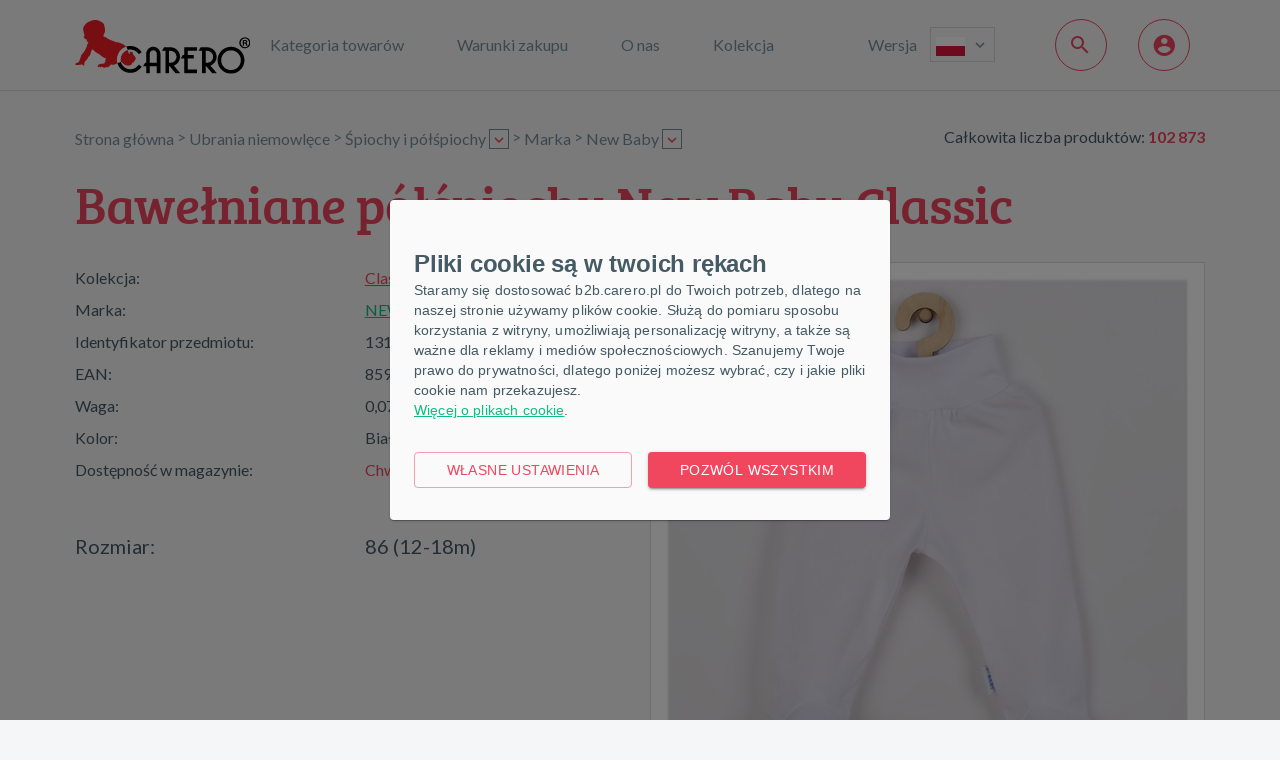

--- FILE ---
content_type: text/html; charset=utf-8
request_url: https://b2b.carero.pl/bawelniane-polspiochy-new-baby-classic/product-2989
body_size: 69581
content:




<!DOCTYPE html>
<html xmlns="http://www.w3.org/1999/xhtml" xml:lang="pl-PL" lang="pl-PL">
<head><meta charset="utf-8" /><meta name="author" content="E LINKX a.s., info@elinkx.cz" />

    <meta name="robots" content="index,follow" />
    <meta name="viewport" content="width=device-width, initial-scale=1.0, maximum-scale=1" />
    
    <!--[if IE]>
		<meta http-equiv="X-UA-Compatible" content="IE=edge" />
		<![endif]-->

    <meta name="google-site-verification" content="Mg9a5YRGeN0tCwUcAjlz_k4HdbNobxLlOIorw5outJs" />

    <link rel="shortcut icon" href="/Images/favicon.ico?v=2" />
	<link href="//fonts.googleapis.com/css?family=Lato:400,700,700italic&amp;subset=latin,latin-ext" rel="stylesheet" type="text/css" />

    <!--[if lt IE 9]>
		<script src="/Scripts/library/html5shiv.min.js"></script>
		<script src="/Scripts/library/respond.min.js"></script>
		<![endif]-->

    
		<link href="/assets/bundles/css/main?v=zosxr6ZxXigtlPOqpRl2o2JHYkEdepV9EY6KBloOxQk1" rel="stylesheet"/>

		<script src="/assets/bundles/js/main?v=03AE3aAa4qoOZqisgJEPPCjaOY4ai_UsgbJhN_55rfM1"></script>

	

	<script>var g_cur_ID = 24;</script>


    
	<link href="/Scripts/plugins/fancybox/jquery.fancybox-thumbs.css" media="screen" rel="stylesheet" />
	<script src="/assets/bundles/js/product?v=xpwlAnHi-8IQR_hKXyR4V3D2w0II-VuRHSriH9ogRgU1"></script>



	<script src="/Scripts/plugins/history/jquery.history.js"></script>

<meta name="keywords" content="Bawełniane półśpiochy New Baby Classic" /><meta name="description" content="Bawełniane półśpiochy dla dzieci New Baby. Miękka, przyjemna, bawełniana materia nie drażni skóry dziecka. Wygodna szeroka gumka w pasie nie ściska brzuszek dziecka. Skład: 100% bawełna. Obwód koło pasa 46 cm, długość całkowita 47 cm." /><title>
	HURT CARERO | Bawełniane półśpiochy New Baby Classic
</title></head>
<body class="no-logged">
	
	
	
	<div class='page-main '>
        <header class="header-main" role="banner">
			<div class="header-wrap">
				<div class="container">
                <div class="box-in-main">
                    <div class="logo-box">
                        <a href="/" class="logo" title="Przejdź do strony głównej">
                            <img src="/Images/logo.svg?v=1" alt="Carero [logo]" />
                            <span class="text hide-common-user">Carero</span>
                        </a>
                    </div>
                    <hr class="hide" />
                    
<nav class="top-menu no-print" role="navigation" aria-label="Główna nawigacja na górze">
	<button type="button" class="btn-nav">
		<span class="label">Nawigacja</span>
		<span class="toggle-arrow"><span class="arrow"></span></span>
	</button>
	<ul class="level-1" role="menu">
		<li role="menuitem" class="products">
			<a>Kategoria towarów</a>
			
				<button type="button" class="btn-toggle toggle-arrow"><span class="arrow"></span></button>
			
			
					<div class="sub-menu">
						<ul class="level-2">
							
							
				
							<li class="has-childs"> 
								
								<a onclick="GAAction(1,1,$(this));" href='/info/ubrania-niemowlece/n-1,0,0'  class="active">
									Ubrania niemowlęce
								</a>
								
									<button type="button" class="btn-toggle toggle-arrow"><span class="arrow"></span></button>
								
								
										<div class="sub-menu col-size-2">
									 
											<ul class="level-3">
                                                <li data-menu-pnc="1" data-menu-pnsub="1" class="has-childs"> 
                                                    <a onclick="GAAction(1,2,$(this));" href="/ubrania-niemowlece/body/n-1,1,0">
														Body
													</a>
												</li>
											
									 
											
                                                <li data-menu-pnc="94" data-menu-pnsub="1" class="has-childs"> 
                                                    <a onclick="GAAction(1,2,$(this));" href="/ubrania-niemowlece/zabawne-nadruki/n-1,94,0">
														Zabawne nadruki
													</a>
												</li>
											
									 
											
                                                <li data-menu-pnc="2" data-menu-pnsub="1" class="has-childs"> 
                                                    <a onclick="GAAction(1,2,$(this));" href="/ubrania-niemowlece/buciki/n-1,2,0">
														Buciki
													</a>
												</li>
											
									 
											
                                                <li data-menu-pnc="4" data-menu-pnsub="1" class="has-childs"> 
                                                    <a onclick="GAAction(1,2,$(this));" href="/ubrania-niemowlece/spiochy-i-polspiochy/n-1,4,0">
														Śpiochy i półśpiochy
													</a>
												</li>
											
									 
											
                                                <li data-menu-pnc="5" data-menu-pnsub="1" class="has-childs"> 
                                                    <a onclick="GAAction(1,2,$(this));" href="/ubrania-niemowlece/spodnie/n-1,5,0">
														Spodnie
													</a>
												</li>
											
									 
											
                                                <li data-menu-pnc="6" data-menu-pnsub="1" class="has-childs"> 
                                                    <a onclick="GAAction(1,2,$(this));" href="/ubrania-niemowlece/koszulki-i-t-shirty/n-1,6,0">
														Koszulki i t-shirty
													</a>
												</li>
											
									 
											
                                                <li data-menu-pnc="7" data-menu-pnsub="1" class="has-childs"> 
                                                    <a onclick="GAAction(1,2,$(this));" href="/ubrania-niemowlece/na-wiosne-lato/n-1,7,0">
														Na wiosnę/lato
													</a>
												</li>
											
									 
											
                                                <li data-menu-pnc="68" data-menu-pnsub="1" class="has-childs"> 
                                                    <a onclick="GAAction(1,2,$(this));" href="/ubrania-niemowlece/do-snu/n-1,68,0">
														Do snu
													</a>
												</li>
											
									 
											
                                                <li data-menu-pnc="69" data-menu-pnsub="1" class="has-childs"> 
                                                    <a onclick="GAAction(1,2,$(this));" href="/ubrania-niemowlece/na-zime/n-1,69,0">
														Na zimę
													</a>
												</li>
											
									 
											
                                                <li data-menu-pnc="99" data-menu-pnsub="1" class="has-childs"> 
                                                    <a onclick="GAAction(1,2,$(this));" href="/ubrania-niemowlece/skarpetki/n-1,99,0">
														Skarpetki
													</a>
												</li>
											
									 
											
                                                <li data-menu-pnc="176" data-menu-pnsub="1"> 
                                                    <a onclick="GAAction(1,2,$(this));" href="/ubrania-niemowlece/ubranka-dla-dzieci-w-wieku-przedszkolnym/n-1,176,0">
														Ubranka dla dzieci w wieku przedszkolnym
													</a>
												</li>
											
									 
											
                                                <li data-menu-pnc="8" data-menu-pnsub="1" class="has-childs"> 
                                                    <a onclick="GAAction(1,2,$(this));" href="/ubrania-niemowlece/pajace/n-1,8,0">
														Pajace
													</a>
												</li>
											
									 
											
                                                <li data-menu-pnc="9" data-menu-pnsub="1" class="has-childs"> 
                                                    <a onclick="GAAction(1,2,$(this));" href="/ubrania-niemowlece/rajstopy/n-1,9,0">
														Rajstopy
													</a>
												</li>
											
									 
											
                                                <li data-menu-pnc="10" data-menu-pnsub="1" class="has-childs"> 
                                                    <a onclick="GAAction(1,2,$(this));" href="/ubrania-niemowlece/sukienki/n-1,10,0">
														Sukienki
													</a>
												</li>
											
									 
											
                                                <li data-menu-pnc="11" data-menu-pnsub="1" class="has-childs"> 
                                                    <a onclick="GAAction(1,2,$(this));" href="/ubrania-niemowlece/zestawy/n-1,11,0">
														Zestawy
													</a>
												</li>
											
									 
											
                                                <li data-menu-pnc="12" data-menu-pnsub="1"> 
                                                    <a onclick="GAAction(1,2,$(this));" href="/ubrania-niemowlece/w-zestawie-taniej/n-1,12,0">
														W zestawie taniej
													</a>
												</li>
											
									 
											
                                                <li data-menu-pnc="87" data-menu-pnsub="1"> 
                                                    <a onclick="GAAction(1,2,$(this));" href="/ubrania-niemowlece/apaszki-i-szale/n-1,87,0">
														Apaszki i szale
													</a>
												</li>
											
									 
											
                                                <li data-menu-pnc="88" data-menu-pnsub="1" class="has-childs"> 
                                                    <a onclick="GAAction(1,2,$(this));" href="/ubrania-niemowlece/sliniaki/n-1,88,0">
														Śliniaki
													</a>
												</li>
											</ul><ul class="level-3">
									 
											
                                                <li data-menu-pnc="118" data-menu-pnsub="1"> 
                                                    <a onclick="GAAction(1,2,$(this));" href="/ubrania-niemowlece/spodniczki-dla-dziewczynek/n-1,118,0">
														Spódniczki dla dziewczynek
													</a>
												</li>
											
									 
											
                                                <li data-menu-pnc="119" data-menu-pnsub="1"> 
                                                    <a onclick="GAAction(1,2,$(this));" href="/ubrania-niemowlece/kaftaniki-i-plaszcze-dzieciece/n-1,119,0">
														Kaftaniki i płaszcze dziecięce
													</a>
												</li>
											</ul>
									
										</div>
									
							</li>
				
							<li class="has-childs"> 
								
								<a onclick="GAAction(1,1,$(this));" href='/info/artykuly-dla-niemowlat/n-2,0,0' >
									Artykuły dla niemowląt
								</a>
								
									<button type="button" class="btn-toggle toggle-arrow"><span class="arrow"></span></button>
								
								
										<div class="sub-menu">
									 
											<ul class="level-3">
                                                <li data-menu-pnc="188" data-menu-pnsub="2"> 
                                                    <a onclick="GAAction(1,2,$(this));" href="/artykuly-dla-niemowlat/monitor-oddechu/n-2,188,0">
														Monitor oddechu
													</a>
												</li>
											
									 
											
                                                <li data-menu-pnc="14" data-menu-pnsub="2" class="has-childs"> 
                                                    <a onclick="GAAction(1,2,$(this));" href="/artykuly-dla-niemowlat/nianie/n-2,14,0">
														Nianie
													</a>
												</li>
											
									 
											
                                                <li data-menu-pnc="16" data-menu-pnsub="2" class="has-childs"> 
                                                    <a onclick="GAAction(1,2,$(this));" href="/artykuly-dla-niemowlat/pieluszki/n-2,16,0">
														Pieluszki
													</a>
												</li>
											
									 
											
                                                <li data-menu-pnc="17" data-menu-pnsub="2" class="has-childs"> 
                                                    <a onclick="GAAction(1,2,$(this));" href="/artykuly-dla-niemowlat/smoczki/n-2,17,0">
														Smoczki
													</a>
												</li>
											
									 
											
                                                <li data-menu-pnc="19" data-menu-pnsub="2" class="has-childs"> 
                                                    <a onclick="GAAction(1,2,$(this));" href="/artykuly-dla-niemowlat/kosmetyki/n-2,19,0">
														Kosmetyki
													</a>
												</li>
											
									 
											
                                                <li data-menu-pnc="20" data-menu-pnsub="2" class="has-childs"> 
                                                    <a onclick="GAAction(1,2,$(this));" href="/artykuly-dla-niemowlat/kapiel/n-2,20,0">
														Kąpiel
													</a>
												</li>
											
									 
											
                                                <li data-menu-pnc="22" data-menu-pnsub="2" class="has-childs"> 
                                                    <a onclick="GAAction(1,2,$(this));" href="/artykuly-dla-niemowlat/karmienie/n-2,22,0">
														Karmienie
													</a>
												</li>
											
									 
											
                                                <li data-menu-pnc="23" data-menu-pnsub="2" class="has-childs"> 
                                                    <a onclick="GAAction(1,2,$(this));" href="/artykuly-dla-niemowlat/nocniki-i-nakladki-na-wc/n-2,23,0">
														Nocniki i nakładki na WC
													</a>
												</li>
											
									 
											
                                                <li data-menu-pnc="25" data-menu-pnsub="2" class="has-childs"> 
                                                    <a onclick="GAAction(1,2,$(this));" href="/artykuly-dla-niemowlat/reczniki-koce/n-2,25,0">
														Ręczniki, koce
													</a>
												</li>
											
									 
											
                                                <li data-menu-pnc="26" data-menu-pnsub="2" class="has-childs"> 
                                                    <a onclick="GAAction(1,2,$(this));" href="/artykuly-dla-niemowlat/pielegnacja/n-2,26,0">
														Pielęgnacja
													</a>
												</li>
											
									 
											
                                                <li data-menu-pnc="27" data-menu-pnsub="2" class="has-childs"> 
                                                    <a onclick="GAAction(1,2,$(this));" href="/artykuly-dla-niemowlat/poduszki-i-koce/n-2,27,0">
														Poduszki i koce
													</a>
												</li>
											
									 
											
                                                <li data-menu-pnc="30" data-menu-pnsub="2" class="has-childs"> 
                                                    <a onclick="GAAction(1,2,$(this));" href="/artykuly-dla-niemowlat/beciki/n-2,30,0">
														Beciki
													</a>
												</li>
											
									 
											
                                                <li data-menu-pnc="51" data-menu-pnsub="2" class="has-childs"> 
                                                    <a onclick="GAAction(1,2,$(this));" href="/artykuly-dla-niemowlat/posciel-dla-niemowlat/n-2,51,0">
														Pościel dla niemowląt
													</a>
												</li>
											
									 
											
                                                <li data-menu-pnc="117" data-menu-pnsub="2"> 
                                                    <a onclick="GAAction(1,2,$(this));" href="/artykuly-dla-niemowlat/elektronika/n-2,117,0">
														Elektronika
													</a>
												</li>
											
									 
											
                                                <li data-menu-pnc="126" data-menu-pnsub="2"> 
                                                    <a onclick="GAAction(1,2,$(this));" href="/artykuly-dla-niemowlat/ochraniacze-do-lozeczka/n-2,126,0">
														Ochraniacze do łóżeczka
													</a>
												</li>
											
									 
											
                                                <li data-menu-pnc="142" data-menu-pnsub="2"> 
                                                    <a onclick="GAAction(1,2,$(this));" href="/artykuly-dla-niemowlat/maski/n-2,142,0">
														Maski
													</a>
												</li>
											</ul>
									
										</div>
									
							</li>
				
							<li class="has-childs"> 
								
								<a onclick="GAAction(1,1,$(this));" href='/info/zabawki/n-3,0,0' >
									Zabawki
								</a>
								
									<button type="button" class="btn-toggle toggle-arrow"><span class="arrow"></span></button>
								
								
										<div class="sub-menu col-size-2">
									 
											<ul class="level-3">
                                                <li data-menu-pnc="212" data-menu-pnsub="3"> 
                                                    <a onclick="GAAction(1,2,$(this));" href="/zabawki/zabawki-montessori/n-3,212,0">
														Zabawki Montessori
													</a>
												</li>
											
									 
											
                                                <li data-menu-pnc="179" data-menu-pnsub="3"> 
                                                    <a onclick="GAAction(1,2,$(this));" href="/zabawki/hobby-horses/n-3,179,0">
														Hobby horses
													</a>
												</li>
											
									 
											
                                                <li data-menu-pnc="112" data-menu-pnsub="3"> 
                                                    <a onclick="GAAction(1,2,$(this));" href="/zabawki/zabawki-interaktywne/n-3,112,0">
														Zabawki interaktywne
													</a>
												</li>
											
									 
											
                                                <li data-menu-pnc="108" data-menu-pnsub="3"> 
                                                    <a onclick="GAAction(1,2,$(this));" href="/zabawki/jezdziki-dzieciece/n-3,108,0">
														Jeździki dziecięce
													</a>
												</li>
											
									 
											
                                                <li data-menu-pnc="31" data-menu-pnsub="3" class="has-childs"> 
                                                    <a onclick="GAAction(1,2,$(this));" href="/zabawki/chodziki/n-3,31,0">
														Chodziki
													</a>
												</li>
											
									 
											
                                                <li data-menu-pnc="32" data-menu-pnsub="3" class="has-childs"> 
                                                    <a onclick="GAAction(1,2,$(this));" href="/zabawki/grzechotki-i-gryzaki/n-3,32,0">
														Grzechotki i gryzaki
													</a>
												</li>
											
									 
											
                                                <li data-menu-pnc="33" data-menu-pnsub="3"> 
                                                    <a onclick="GAAction(1,2,$(this));" href="/zabawki/zabawki-edukacyjne/n-3,33,0">
														Zabawki edukacyjne
													</a>
												</li>
											
									 
											
                                                <li data-menu-pnc="34" data-menu-pnsub="3" class="has-childs"> 
                                                    <a onclick="GAAction(1,2,$(this));" href="/zabawki/zabawki-z-drewna/n-3,34,0">
														Zabawki z drewna
													</a>
												</li>
											
									 
											
                                                <li data-menu-pnc="35" data-menu-pnsub="3" class="has-childs"> 
                                                    <a onclick="GAAction(1,2,$(this));" href="/zabawki/akumulatorowce/n-3,35,0">
														Akumulatorowce
													</a>
												</li>
											
									 
											
                                                <li data-menu-pnc="36" data-menu-pnsub="3" class="has-childs"> 
                                                    <a onclick="GAAction(1,2,$(this));" href="/zabawki/zabawki-na-biegunach/n-3,36,0">
														Zabawki na biegunach
													</a>
												</li>
											
									 
											
                                                <li data-menu-pnc="37" data-menu-pnsub="3" class="has-childs"> 
                                                    <a onclick="GAAction(1,2,$(this));" href="/zabawki/maty-i-zabawki-gimnastyczne/n-3,37,0">
														Maty i zabawki gimnastyczne
													</a>
												</li>
											
									 
											
                                                <li data-menu-pnc="38" data-menu-pnsub="3" class="has-childs"> 
                                                    <a onclick="GAAction(1,2,$(this));" href="/zabawki/zabawki-plenerowe/n-3,38,0">
														Zabawki plenerowe
													</a>
												</li>
											
									 
											
                                                <li data-menu-pnc="40" data-menu-pnsub="3" class="has-childs"> 
                                                    <a onclick="GAAction(1,2,$(this));" href="/zabawki/karuzele-nad-lozeczko/n-3,40,0">
														Karuzele nad łóżeczko
													</a>
												</li>
											
									 
											
                                                <li data-menu-pnc="42" data-menu-pnsub="3" class="has-childs"> 
                                                    <a onclick="GAAction(1,2,$(this));" href="/zabawki/jezdziki/n-3,42,0">
														Jeździki
													</a>
												</li>
											
									 
											
                                                <li data-menu-pnc="43" data-menu-pnsub="3" class="has-childs"> 
                                                    <a onclick="GAAction(1,2,$(this));" href="/zabawki/wozki-dla-lalek/n-3,43,0">
														Wózki dla lalek
													</a>
												</li>
											
									 
											
                                                <li data-menu-pnc="45" data-menu-pnsub="3" class="has-childs"> 
                                                    <a onclick="GAAction(1,2,$(this));" href="/zabawki/gry-planszowe/n-3,45,0">
														Gry planszowe
													</a>
												</li>
											
									 
											
                                                <li data-menu-pnc="86" data-menu-pnsub="3" class="has-childs"> 
                                                    <a onclick="GAAction(1,2,$(this));" href="/zabawki/zabawki-do-wody/n-3,86,0">
														Zabawki do wody
													</a>
												</li>
											
									 
											
                                                <li data-menu-pnc="83" data-menu-pnsub="3" class="has-childs"> 
                                                    <a onclick="GAAction(1,2,$(this));" href="/zabawki/zabawki-dla-najmniejszych/n-3,83,0">
														Zabawki dla najmniejszych
													</a>
												</li>
											</ul><ul class="level-3">
									 
											
                                                <li data-menu-pnc="85" data-menu-pnsub="3" class="has-childs"> 
                                                    <a onclick="GAAction(1,2,$(this));" href="/zabawki/zabawy-na-zawod/n-3,85,0">
														Zabawy na zawód
													</a>
												</li>
											
									 
											
                                                <li data-menu-pnc="46" data-menu-pnsub="3" class="has-childs"> 
                                                    <a onclick="GAAction(1,2,$(this));" href="/zabawki/zabawki-na-zime/n-3,46,0">
														Zabawki na zimę
													</a>
												</li>
											
									 
											
                                                <li data-menu-pnc="84" data-menu-pnsub="3" class="has-childs"> 
                                                    <a onclick="GAAction(1,2,$(this));" href="/zabawki/lalki-i-akcesoria/n-3,84,0">
														Lalki i akcesoria
													</a>
												</li>
											
									 
											
                                                <li data-menu-pnc="175" data-menu-pnsub="3"> 
                                                    <a onclick="GAAction(1,2,$(this));" href="/zabawki/przytulanki/n-3,175,0">
														Przytulanki
													</a>
												</li>
											</ul>
									
										</div>
									
							</li>
				
							<li class="has-childs"> 
								
								<a onclick="GAAction(1,1,$(this));" href='/info/pokoj-dzieciecy/n-4,0,0' >
									Pokój dziecięcy
								</a>
								
									<button type="button" class="btn-toggle toggle-arrow"><span class="arrow"></span></button>
								
								
										<div class="sub-menu">
									 
											<ul class="level-3">
                                                <li data-menu-pnc="47" data-menu-pnsub="4" class="has-childs"> 
                                                    <a onclick="GAAction(1,2,$(this));" href="/pokoj-dzieciecy/-ozeczka-i-lozka/n-4,47,0">
														Łóżeczka i łóżka
													</a>
												</li>
											
									 
											
                                                <li data-menu-pnc="200" data-menu-pnsub="4"> 
                                                    <a onclick="GAAction(1,2,$(this));" href="/pokoj-dzieciecy/-ozka-domek/n-4,200,0">
														Łóżka domek
													</a>
												</li>
											
									 
											
                                                <li data-menu-pnc="206" data-menu-pnsub="4"> 
                                                    <a onclick="GAAction(1,2,$(this));" href="/pokoj-dzieciecy/piankowe-klocki/n-4,206,0">
														Piankowe klocki
													</a>
												</li>
											
									 
											
                                                <li data-menu-pnc="215" data-menu-pnsub="4"> 
                                                    <a onclick="GAAction(1,2,$(this));" href="/pokoj-dzieciecy/foteliki-dla-dzieci/n-4,215,0">
														Foteliki dla dzieci
													</a>
												</li>
											
									 
											
                                                <li data-menu-pnc="74" data-menu-pnsub="4" class="has-childs"> 
                                                    <a onclick="GAAction(1,2,$(this));" href="/pokoj-dzieciecy/materace/n-4,74,0">
														Materace
													</a>
												</li>
											
									 
											
                                                <li data-menu-pnc="53" data-menu-pnsub="4" class="has-childs"> 
                                                    <a onclick="GAAction(1,2,$(this));" href="/pokoj-dzieciecy/krzeselka-dla-dzieci/n-4,53,0">
														Krzesełka dla dzieci
													</a>
												</li>
											
									 
											
                                                <li data-menu-pnc="55" data-menu-pnsub="4" class="has-childs"> 
                                                    <a onclick="GAAction(1,2,$(this));" href="/pokoj-dzieciecy/lezaczki-niemowlece/n-4,55,0">
														Leżaczki niemowlęce
													</a>
												</li>
											
									 
											
                                                <li data-menu-pnc="56" data-menu-pnsub="4" class="has-childs"> 
                                                    <a onclick="GAAction(1,2,$(this));" href="/pokoj-dzieciecy/meble-plastikowe/n-4,56,0">
														Meble plastikowe
													</a>
												</li>
											
									 
											
                                                <li data-menu-pnc="57" data-menu-pnsub="4" class="has-childs"> 
                                                    <a onclick="GAAction(1,2,$(this));" href="/pokoj-dzieciecy/przewijaki/n-4,57,0">
														Przewijaki
													</a>
												</li>
											
									 
											
                                                <li data-menu-pnc="58" data-menu-pnsub="4" class="has-childs"> 
                                                    <a onclick="GAAction(1,2,$(this));" href="/pokoj-dzieciecy/akcesoria-meblowe/n-4,58,0">
														Akcesoria meblowe
													</a>
												</li>
											
									 
											
                                                <li data-menu-pnc="91" data-menu-pnsub="4"> 
                                                    <a onclick="GAAction(1,2,$(this));" href="/pokoj-dzieciecy/pojemniki-na-zabawki/n-4,91,0">
														Pojemniki na zabawki
													</a>
												</li>
											
									 
											
                                                <li data-menu-pnc="161" data-menu-pnsub="4" class="has-childs"> 
                                                    <a onclick="GAAction(1,2,$(this));" href="/pokoj-dzieciecy/dekoracje/n-4,161,0">
														Dekoracje
													</a>
												</li>
											
									 
											
                                                <li data-menu-pnc="172" data-menu-pnsub="4"> 
                                                    <a onclick="GAAction(1,2,$(this));" href="/pokoj-dzieciecy/suchy-basen/n-4,172,0">
														Suchy basen
													</a>
												</li>
											
									 
											
                                                <li data-menu-pnc="171" data-menu-pnsub="4"> 
                                                    <a onclick="GAAction(1,2,$(this));" href="/pokoj-dzieciecy/fotele-i-sofy/n-4,171,0">
														Fotele i sofy
													</a>
												</li>
											</ul>
									
										</div>
									
							</li>
				
							<li class="has-childs"> 
								
								<a onclick="GAAction(1,1,$(this));" href='/info/podrozowanie/n-5,0,0' >
									Podróżowanie
								</a>
								
									<button type="button" class="btn-toggle toggle-arrow"><span class="arrow"></span></button>
								
								
										<div class="sub-menu">
									 
											<ul class="level-3">
                                                <li data-menu-pnc="59" data-menu-pnsub="5" class="has-childs"> 
                                                    <a onclick="GAAction(1,2,$(this));" href="/podrozowanie/foteliki-samochodowe/n-5,59,0">
														Foteliki samochodowe
													</a>
												</li>
											
									 
											
                                                <li data-menu-pnc="60" data-menu-pnsub="5" class="has-childs"> 
                                                    <a onclick="GAAction(1,2,$(this));" href="/podrozowanie/-ozeczka-turystyczne/n-5,60,0">
														Łóżeczka turystyczne
													</a>
												</li>
											
									 
											
                                                <li data-menu-pnc="61" data-menu-pnsub="5" class="has-childs"> 
                                                    <a onclick="GAAction(1,2,$(this));" href="/podrozowanie/wozki-dzieciece/n-5,61,0">
														Wózki dziecięce
													</a>
												</li>
											</ul>
									
										</div>
									
							</li>
				
							<li class="has-childs"> 
								
								<a onclick="GAAction(1,1,$(this));" href='/info/dla-mam/n-6,0,0' >
									Dla mam
								</a>
								
									<button type="button" class="btn-toggle toggle-arrow"><span class="arrow"></span></button>
								
								
										<div class="sub-menu">
									 
											<ul class="level-3">
                                                <li data-menu-pnc="19" data-menu-pnsub="6" class="has-childs"> 
                                                    <a onclick="GAAction(1,2,$(this));" href="/dla-mam/kosmetyki/n-6,19,0">
														Kosmetyki
													</a>
												</li>
											
									 
											
                                                <li data-menu-pnc="63" data-menu-pnsub="6" class="has-childs"> 
                                                    <a onclick="GAAction(1,2,$(this));" href="/dla-mam/poduszki-do-karmienia/n-6,63,0">
														Poduszki do karmienia
													</a>
												</li>
											
									 
											
                                                <li data-menu-pnc="64" data-menu-pnsub="6"> 
                                                    <a onclick="GAAction(1,2,$(this));" href="/dla-mam/kosmetyki-dla-mam/n-6,64,0">
														Kosmetyki dla mam
													</a>
												</li>
											
									 
											
                                                <li data-menu-pnc="80" data-menu-pnsub="6"> 
                                                    <a onclick="GAAction(1,2,$(this));" href="/dla-mam/oslonki-piersi/n-6,80,0">
														Osłonki piersi
													</a>
												</li>
											
									 
											
                                                <li data-menu-pnc="100" data-menu-pnsub="6"> 
                                                    <a onclick="GAAction(1,2,$(this));" href="/dla-mam/torby-dla-mam/n-6,100,0">
														Torby dla mam
													</a>
												</li>
											
									 
											
                                                <li data-menu-pnc="76" data-menu-pnsub="6"> 
                                                    <a onclick="GAAction(1,2,$(this));" href="/dla-mam/biustonosze/n-6,76,0">
														Biustonosze
													</a>
												</li>
											
									 
											
                                                <li data-menu-pnc="75" data-menu-pnsub="6"> 
                                                    <a onclick="GAAction(1,2,$(this));" href="/dla-mam/majtki-poporodowe/n-6,75,0">
														Majtki poporodowe
													</a>
												</li>
											
									 
											
                                                <li data-menu-pnc="77" data-menu-pnsub="6"> 
                                                    <a onclick="GAAction(1,2,$(this));" href="/dla-mam/wkladki-laktacyjne/n-6,77,0">
														Wkładki laktacyjne
													</a>
												</li>
											
									 
											
                                                <li data-menu-pnc="78" data-menu-pnsub="6"> 
                                                    <a onclick="GAAction(1,2,$(this));" href="/dla-mam/pas-poporodowy/n-6,78,0">
														Pas poporodowy
													</a>
												</li>
											
									 
											
                                                <li data-menu-pnc="166" data-menu-pnsub="6"> 
                                                    <a onclick="GAAction(1,2,$(this));" href="/dla-mam/obleceni-pro-maminky/n-6,166,0">
														Oblečení pro maminky
													</a>
												</li>
											</ul>
									
										</div>
									
							</li>
				
							<li class="has-childs"> 
								
								<a onclick="GAAction(1,1,$(this));" href='/info/druha-sance/n-8,0,0' >
									Druhá šance
								</a>
								
									<button type="button" class="btn-toggle toggle-arrow"><span class="arrow"></span></button>
								
								
										<div class="sub-menu">
									 
											<ul class="level-3">
                                                <li data-menu-pnc="209" data-menu-pnsub="8"> 
                                                    <a onclick="GAAction(1,2,$(this));" href="/druha-sance/jak-nowe/n-8,209,0">
														Jak nowe
													</a>
												</li>
											
									 
											
                                                <li data-menu-pnc="211" data-menu-pnsub="8"> 
                                                    <a onclick="GAAction(1,2,$(this));" href="/druha-sance/uszkodzone-opakowanie/n-8,211,0">
														Uszkodzone opakowanie
													</a>
												</li>
											</ul>
									
										</div>
									
							</li>
				
							<li class="has-childs"> 
								
								<a onclick="GAAction(1,1,$(this));" href='/info/material-opakowaniowy/n-12,0,0' >
									Materiał opakowaniowy
								</a>
								
									<button type="button" class="btn-toggle toggle-arrow"><span class="arrow"></span></button>
								
								
										<div class="sub-menu">
									 
											<ul class="level-3">
                                                <li data-menu-pnc="185" data-menu-pnsub="12"> 
                                                    <a onclick="GAAction(1,2,$(this));" href="/material-opakowaniowy/kartony/n-12,185,0">
														Kartony
													</a>
												</li>
											</ul>
									
										</div>
									
							</li>
				
                            <li class="has-childs">
                                <a href="#">Kolekcja</a>
                                <button type="button" class="btn-toggle toggle-arrow"><span class="arrow"></span></button>
                                <div class="sub-menu">
                                    <ul class="level-3">
                                        <li><a href="/pages/marketingcampaigndetailarticle.aspx?mct_id=1719">Marki</a></li>
										<li><a href="/pages/marketingcampaigndetailarticle.aspx?mct_id=1823">Lifestyle zdjęcie</a></li>
                                    </ul>
                                </div>								
                            </li>
							
								<li>
									<a href="/pages/productlist.aspx?plt_id_or_ext=26"></a>
								 </li>
							
						</ul>
					</div>
				
		</li>

		<li class="other" role="menuitem">
			<a>Warunki zakupu</a>
			<button type="button" class="btn-toggle toggle-arrow"><span class="arrow"></span></button>
            <div class="sub-menu">
				<ul class="level-2">
                    <li><a href="/pages/marketingcampaigndetailarticle.aspx?mct_id=1714">Dlaczego z nami</a></li>
				    <li><a href="/pages/marketingcampaigndetailarticle.aspx?mct_id=1706">Jak się zarejestrować</a></li>
				    <li><a href="/pages/marketingcampaigndetailarticle.aspx?mct_id=1707">Jak kupować</a></li>
				    <li><a href="/pages/marketingcampaigndetailarticle.aspx?mct_id=1712">Ceny wysyłki</a></li>
				    <li><a href="/pages/marketingcampaigndetailarticle.aspx?mct_id=1709">Rabaty</a></li>
				    <li><a href="/pages/marketingcampaigndetailarticle.aspx?mct_id=1724">Warunki i zasady</a></li>
				    <li><a href="/pages/marketingcampaigndetailarticle.aspx?mct_id=1710">Reklamacje</a></li>
				    <li><a href="/pages/marketingcampaigndetailarticle.aspx?mct_id=1731">XML Feed</a></li>
				    <li><a href="/pages/marketingcampaigndetailarticle.aspx?mct_id=1713">Zwroty</a></li>
                    <li><a href="/pages/marketingcampaigndetailarticle.aspx?mct_id=1711">Najczęściej zadawane pytania</a></li>
                </ul>
            </div>
		</li>
		<li class="other" role="menuitem">
			<a>O nas</a>
            <button type="button" class="btn-toggle toggle-arrow"><span class="arrow"></span></button>
			<div class="sub-menu">
				<ul class="level-2">
				    <li><a href="/pages/marketingcampaigndetailarticle.aspx?mct_id=1721">Kim jesteśmy</a></li>
				    <li><a href="/pages/marketingcampaigndetailarticle.aspx?mct_id=1718">Kontakt</a></li>
				    <li><a href="/pages/marketingcampaigndetailarticle.aspx?mct_id=1720">Nasz Zespół</a></li>
                </ul>
            </div>
		</li>
        <li class="other" role="menuitem">
			<a>Kolekcja</a>
            <button type="button" class="btn-toggle toggle-arrow"><span class="arrow"></span></button>
			<div class="sub-menu">
				<ul class="level-2">
				    <li><a href="/pages/marketingcampaigndetailarticle.aspx?mct_id=1719">Marki</a></li>
					<li><a href="/pages/marketingcampaigndetailarticle.aspx?mct_id=1823">Lifestyle zdjęcie</a></li>
                </ul>
            </div>
		</li>
		
			<li class="other" role="menuitem">
				<a href="/pages/productlist.aspx?plt_id_or_ext=26"></a>
			</li>
		
	</ul>
</nav>



                    <hr class="hide" />
	
	                <div class="search-form no-print">
                        <div class="box-in">
                            <form class="validate" role="search" aria-label="Szukaj" action="/pages/productlist.aspx">
                                <div class="field-env input-append">
                                    <input type="search" name="fulltext" id="quick_search_fulltext" class="input-text required" placeholder="Szukane pojęcie" data-msg-required="Wprowadź co najmniej 2 znaki." data-msg-minlength="Wprowadź co najmniej 2 znaki." data-rule-minlength="2" />
                                    <button class="btn-search" type="submit" title="Szukaj" aria-label="Szukaj">
                                        <i class="icon-search"></i>
                                        <span class="label">Szukaj</span>
                                    </button>
									<img src="/Images/preloader_white_red_15_15.gif" width="15" height="15" alt="" class="whisper-loader" />
                                </div>
                            </form>
                        </div>
                    </div>
                    <hr class="hide" />
                    <div class="lang-box no-print">
						<label>Wersja</label>
                        <div class="combo small">
							<img src="/Images/flag-3.png" alt="Polska" />
							<div class="select">
								<a href="https://velkoobchod.carero.cz/" target="_blank"><img src="/Images/flag-1.png" alt="Česky" /></a>
								<a href="http://www.velkoobchod.carero.sk/" target="_blank"><img src="/Images/flag-2.png" alt="Slovensky" /></a>
								<a href="http://nagykereskedes.carero.hu/" target="_blank"><img src="/Images/flag-4.png" alt="Magyar" /></a>
								<a href="https://b2b.carero.eu/" target="_blank"><img src="/Images/flag-0.png" alt="English" /></a>
							</div>
                        </div>
                    </div>
                    
                    <hr class="hide" />
					
                    <div class="login-box no-print">
                        <a href="javascript:void(null);" class="user-icon show-login-form fn-toggle-el-control" title="Login" data-elcontrol="box-login-form"><i class="icon-user"></i></a>
                        <div class="box-login-form">
                            <div class="box-in clearfix">
                                <div class="line">
                                    <label for="txtLogNameAjax">Nazwa logowania</label>
                                    <input type="text" title="Wpisz swoją nazwę logowania" class="input-text login-name required" value="" name="txtLogNameAjax" id="txtLogNameAjax" />
                                </div>
                                <div class="line">
                                    <label for="txtLogPassAjax">Hasło do logowania</label>
                                    <input type="password" title="Wpisz swoje hasło do logowania" class="input-text login-pass required" value="" name="txtLogPassAjax" id="txtLogPassAjax" />
                                </div>
                                <div class="line">
                                    <label for="chbRemember">Zapamiętaj</label>
                                    <input type="checkbox" title="Zapamiętaj" class="input-text login-pass required" name="chbRemember"   id="chbRemember" />
                                </div>
                                <div class="buttons-area clearfix">
                                    <input onclick="logInAjax(this);return false;" type="button" value="Login" class="btn white login" />
									<div class="links">
                                        <a title="Rejestracja użytkownika" href="/pages/registration.aspx" class="link-reg-user">Rejestracja użytkownika</a>
                                        <a title="Nie pamiętam hasła" href="/pages/administration/lostpassword.aspx" class="link-lost-pass">Nie pamiętam hasła</a>
                                    </div>
                                </div>
                            </div>
                        </div>
                    </div>
					
                    <hr class="hide" />
                    
					
                </div>

            </div>
			</div>
        </header>
        <hr class="hide" />
        <div class="content-main">
			
    <div class="content">
        <div class="container">
            

<div class="all-products-count">
	Całkowita liczba produktów: <strong>102 873</strong>
</div>


<div class="breadcrumbs no-print">	
	<a href="/"><span>Strona główna</span><i class="icon-home"></i></a>
	
	
	
		<span class="separate">&gt;</span>
		<a onclick="GAAction(3,1,$(this));" href="/info/ubrania-niemowlece/n-1,0,0">Ubrania niemowlęce</a>
        <span class="separate">&gt;</span>
		<a onclick="GAAction(3,2,$(this));" href="/ubrania-niemowlece/spiochy-i-polspiochy/n-1,4,0">Śpiochy i półśpiochy</a>
        <div class="btn-group breadcrumbs-select fn-uitooltip-top" data-title="tip_show_categories" title="">
			<button type="button" class="btn-icon btn-action" onclick="showBreadCrumbsSelect(this,1,0,0);"><span class="preloader"></span><i class="icon-dropdown"></i></button>
		</div>
		
            <span class="separate">&gt;</span>
            <a onclick="GAAction(3,3,$(this));" href="/ubrania-niemowlece/spiochy-i-polspiochy/marka/n-1,4,0,133,0">Marka</a>
			
                <span class="separate">&gt;</span>
			    <a onclick="GAAction(3,3,$(this));" href="/ubrania-niemowlece/spiochy-i-polspiochy/marka-new-baby/n-1,4,0,133,711">New Baby</a>
                <div class="btn-group breadcrumbs-select fn-uitooltip-top" data-title="tip_show_values" title="">
					<button type="button" class="btn-icon btn-action" onclick="showBreadCrumbsSelect(this,1,4,133);"><span class="preloader"></span><i class="icon-dropdown"></i></button>
				</div>
		    

    
    
    
</div>
            <article class="product-detail" role="main">
                <h1 class="product-name">
                    Bawełniane półśpiochy New Baby Classic
                    
                </h1>
                <div class="grid-wraper">
                    <section class="basic-info">

                        <div class="basic-params">
							<div class="line">
                                <span class="label">Kolekcja:</span>
                                <div class="value">
                          
                                    <a class="item color-red" href="/pages/productlist.aspx?fulltext=Classic">Classic</a>
                            
                                </div>
                            </div>
							<div class="line">
                                <span class="label">Marka:</span>
                                <div class="value">
                                    
                                    <a class="item" href="/pages/productlist.aspx?fulltext=NEW BABY">NEW BABY</a>
                              
                                </div>
                            </div>
                            <div class="line">
                                <span class="label">Identyfikator przedmiotu:</span>
                                <div class="value">
                                    <span class="item">13153</span>
                                </div>
                            </div>
                            <div class="line">
                                <span class="label">EAN:</span>
                                <div class="value">
                                    <span class="item">8596164007785</span>
                                </div>
                            </div>
							<div class="line">
                                <span class="label">Waga:</span>
                                <div class="value">
                                    <span class="item">0,07 kg</span>
                                </div>
                            </div>
							<div class="line">
                                <span class="label">Kolor:</span>
                                <div class="value">
                                    <span class="item">Biały</span>
                                </div>
                            </div>
							<div class="line">
                     
								<span class="label">Dostępność w magazynie:</span>
								<div class="value">
									<span class="item available">
										
        <span class="nostock">Chwilowo niedostępny</span>
    
									</span>
								</div>								
							</div>
                        </div>
						<div class="item-box">
							<div class="line">
								<span class="label">Rozmiar:</span>
								<div class="value">
									<span class="item available">
										86 (12-18m)
									</span>
								</div>								
							</div>
                            
                        </div>
                        
                    </section>
                    <section class="gallery">
                        <figure class="img-big">
							
                            <a href="/IMGCACHE/_2/2989_0a.jpg" title="Kliknij na obrazek, aby powiększyć widok" data-title="Bawełniane półśpiochy New Baby Classic" data-fancybox-group="gallery" data-thumbnail="/IMGCACHE/_2/2989_0a_7.jpg" data-itemindex="0" class="fancybox fn-detail-pic">
                                <img src='/IMGCACHE/_2/2989_0a_8.jpg' alt='Bawełniane półśpiochy New Baby Classic' />
                            </a>
                            
                        </figure>
                        
                                <div class="galleries">
                                    <ul class="fn-bxslider carousel">
                            
                                <li>
                                    <a href="/IMGCACHE/_2/2989_0b.jpg" title="Kliknij na obrazek, aby powiększyć widok" data-title="Bawełniane półśpiochy New Baby Classic" data-fancybox-group="gallery" data-thumbnail="/IMGCACHE/_2/2989_0b_7.jpg" data-itemindex="1" class="fancybox fn-detail-pic img-b">
                                        <img src="/IMGCACHE/_2/2989_0b_7.jpg" alt="Bawełniane półśpiochy New Baby Classic" />
                                    </a>
                                </li>
                            
                                <li>
                                    <a href="/IMGCACHE/_2/2989_0c.jpg" title="Kliknij na obrazek, aby powiększyć widok" data-title="Bawełniane półśpiochy New Baby Classic" data-fancybox-group="gallery" data-thumbnail="/IMGCACHE/_2/2989_0c_7.jpg" data-itemindex="2" class="fancybox fn-detail-pic img-c">
                                        <img src="/IMGCACHE/_2/2989_0c_7.jpg" alt="Bawełniane półśpiochy New Baby Classic" />
                                    </a>
                                </li>
                            
                                </ul>
							        <span id="slider-prev" class="nav prev btn-icon fn-uitooltip-top" title="Poprzedni"></span><span id="slider-next" class="nav next btn-icon fn-uitooltip-top" title="Następny"></span>
                                </div>
                            
                    </section>
                </div>

                

                <section class="more-product-info">

                    <div class="box-tabs fn-tabs-ui">
                        <div class="tabs-wrap">
                            <ul class="tabs">
								
									<li>
										<a class="tab" href="#tab-1">Opis produktu</a>
									</li>
								
                                <li>
                                    <a class="tab" href="#tab-2">Parametry</a>
                                </li>

								

                                <li>
                                    <a class="tab" href="/ajaxpages/productdatasheets_ajx.aspx?pro_id=2989">Do pobrania</a>
                                </li>
                            </ul>
                        </div>
                        <div class="tab-content-items">
							
								<div id="tab-1" class="tab-content-item">
									<div class="more-details">
										Bawełniane półśpiochy dla dzieci New Baby. Miękka, przyjemna, bawełniana materia nie drażni skóry dziecka. Wygodna szeroka gumka w pasie nie ściska brzuszek dziecka. Skład: 100% bawełna. Obwód koło pasa 46 cm, długość całkowita 47 cm.
									</div>
								</div>
							
                            <div id="tab-2" class="tab-content-item">

                                
                                        <div class="other-params">
                                            <h2 class="box-title">Parametry</h2>
                                            <table class="table list">
                                                <thead>
                                                    <tr>
                                                        <th class="label">Nazwa parametru</th>
                                                        <th class="value">Wartość</th>
                                                        <th class="label">Nazwa parametru</th>
                                                        <th class="value">Wartość</th>
                                                    </tr>
                                                </thead>
                                                <tbody>
                                    
                                        
                                            <tr class="licha">
                                        
                                        <td class="label">
                                            Marka
                                        </td>
                                        <td class="value" data-th="Marka">
                                            <a href="/ubrania-niemowlece/spiochy-i-polspiochy/marka-new-baby/n-1,4,0,133,711">
                                                New Baby

                                            </a>
                                        </td>
                                        
                                    
                                        
                                        <td class="label">
                                            Kolor
                                        </td>
                                        <td class="value" data-th="Kolor">
                                            <a href="/ubrania-niemowlece/spiochy-i-polspiochy/marka-new-baby/n-1,4,0,2,155">
                                                Biały

                                            </a>
                                        </td>
                                        
                                            </tr>
                                        
                                    
                                        
                                            <tr class="suda">
                                        
                                        <td class="label">
                                            Rozmiar
                                        </td>
                                        <td class="value" data-th="Rozmiar">
                                            <a href="/ubrania-niemowlece/spiochy-i-polspiochy/marka-new-baby/n-1,4,0,3,47">
                                                86 (12-18m)

                                            </a>
                                        </td>
                                        
                                    
                                        
                                        <td class="label">
                                            Śpiochy i półśpiochy
                                        </td>
                                        <td class="value" data-th="Śpiochy i półśpiochy">
                                            <a href="/ubrania-niemowlece/spiochy-i-polspiochy/marka-new-baby/n-1,4,0,8,67">
                                                Półśpiochy

                                            </a>
                                        </td>
                                        
                                            </tr>
                                        
                                    
                                        
                                            <tr class="licha">
                                        
                                        <td class="label">
                                            Przeznaczony dla
                                        </td>
                                        <td class="value" data-th="Przeznaczony dla">
                                            <a href="/ubrania-niemowlece/spiochy-i-polspiochy/marka-new-baby/n-1,4,0,79,329">
                                                Dla wszystkich

                                            </a>
                                        </td>
                                        
                                    
                                        
                                        <td class="label">
                                            Skład
                                        </td>
                                        <td class="value" data-th="Skład">
                                            <a href="/ubrania-niemowlece/spiochy-i-polspiochy/marka-new-baby/n-1,4,0,80,398">
                                                100% bawełna

                                            </a>
                                        </td>
                                        
                                            </tr>
                                        
                                    
                                        
                                            <tr class="suda">
                                        
                                        <td class="label">
                                            Według pory roku
                                        </td>
                                        <td class="value" data-th="Według pory roku">
                                            <a href="/ubrania-niemowlece/spiochy-i-polspiochy/marka-new-baby/n-1,4,0,96,516">
                                                Całoroczny

                                            </a>
                                        </td>
                                        
                                    
                                        
                                        <td class="label">
                                            Według okazji
                                        </td>
                                        <td class="value" data-th="Według okazji">
                                            <a href="/ubrania-niemowlece/spiochy-i-polspiochy/marka-new-baby/n-1,4,0,97,861">
                                                Klasyczny

                                            </a>
                                        </td>
                                        
                                            </tr>
                                        
                                    
                                        
                                            <tr class="licha">
                                        
                                        <td class="label">
                                            Całkowita długość
                                        </td>
                                        <td class="value" data-th="Całkowita długość">
                                            <a href="/ubrania-niemowlece/spiochy-i-polspiochy/marka-new-baby/n-1,4,0,108,958">
                                                47 cm

                                            </a>
                                        </td>
                                        
                                    
                                        
                                        <td class="label">
                                            Styl
                                        </td>
                                        <td class="value" data-th="Styl">
                                            <a href="/ubrania-niemowlece/spiochy-i-polspiochy/marka-new-baby/n-1,4,0,131,649">
                                                Jednokolorowy

                                            </a>
                                        </td>
                                        
                                            </tr>
                                        
                                    
                                        
                                            <tr class="suda">
                                        
                                        <td class="label">
                                            Motyw
                                        </td>
                                        <td class="value" data-th="Motyw">
                                            <a href="/ubrania-niemowlece/spiochy-i-polspiochy/marka-new-baby/n-1,4,0,102,539">
                                                Bez motywu

                                            </a>
                                        </td>
                                        
                                                <td data-th="Nazwa parametru" class="label"></td>
                                                <td data-th="Wartość" class="value"></td>
                                            
                                            </tr>
                                        
                                    
                                        </tbody>
												</table>
											</div>
                                    
                            </div>

							
                        </div>
                    </div>
                </section>
				


                 

 


            </article>
        </div>
    </div>

        </div>
        <hr class="hide" />
        

<footer class="footer-main" role="contentinfo">
	<section class="section-wrap-box footer-links">
		<div class="container">
			<div class="footer-links" aria-label="Nawigacja w stopce">
				<div class="grid-wraper">
					
        <p> </p>
<div class="box">
<h2 class="title fn-toggle-el-control" data-elcontrol="menu-wrap" data-controlnextel="true" data-onlyscreen="max-width: 480px">Nasza oferta</h2>
<div class="menu-wrap">
<ul>
<li><a href="https://b2b.carero.pl/info/ubrania-niemowlece/n-1,0,0">Ubrania niemowlęce</a></li>
<li><a href="https://b2b.carero.pl/info/artykuly-dla-niemowlat/n-2,0,0">Akcesoria niemowlęce</a></li>
<li><a href="https://b2b.carero.pl/info/zabawki/n-3,0,0">Zabawki</a></li>
<li><a href="https://b2b.carero.pl/info/meble/n-4,0,0">Meble</a></li>
<li><a href="https://b2b.carero.pl/info/podrozowanie/n-5,0,0">Podróżowanie</a></li>
<li><a href="https://b2b.carero.pl/info/dla-mam/n-6,0,0">Dla matek</a></li>
<li><a href="https://b2b.carero.pl/ostrzezenie-dotyczace-produktu/article-1842">Ostrzeżenie</a></li>
</ul>
</div>
</div>
<div class="box">
<h2 class="title fn-toggle-el-control" data-elcontrol="menu-wrap" data-controlnextel="true" data-onlyscreen="max-width: 480px">O zakupach</h2>
<div class="menu-wrap">
<ul>
<li><a href="https://b2b.carero.pl/pages/marketingcampaigndetailarticle.aspx?mct_id=1707">Jak robić zakupy</a></li>
<li><a href="https://b2b.carero.pl/pages/marketingcampaigndetailarticle.aspx?mct_id=1712">Dostawa</a></li>
<li><a href="https://b2b.carero.pl/pages/marketingcampaigndetailarticle.aspx?mct_id=1713">Zwrot towarów</a></li>
<li><a href="https://b2b.carero.pl/pages/marketingcampaigndetailarticle.aspx?mct_id=1724">Zasady i warunki</a></li>
<li><a href="https://b2b.carero.pl/pages/marketingcampaigndetailarticle.aspx?mct_id=1730">Ochrona danych osobowych GDPR</a></li>
<li><a href="https://b2b.carero.pl/pages/marketingcampaigndetailarticle.aspx?mct_id=1709">Rabaty</a></li>
<li><a href="https://b2b.carero.pl/pages/marketingcampaigndetailarticle.aspx?mct_id=1731">XML Feed</a></li>
<li><a href="https://b2b.carero.pl/pages/marketingcampaigndetailarticle.aspx?mct_id=1728">Korzystanie z plików cookie</a></li>
</ul>
</div>
</div>
<div class="box">
<h2 class="title fn-toggle-el-control" data-elcontrol="menu-wrap" data-controlnextel="true" data-onlyscreen="max-width: 480px">Informacje</h2>
<div class="menu-wrap">
<ul>
<li><a href="https://b2b.carero.pl/pages/marketingcampaigndetailarticle.aspx?mct_id=1718">Kontakt</a></li>
<li><a href="https://b2b.carero.pl/pages/marketingcampaigndetailarticle.aspx?mct_id=1721">Kim jesteśmy</a></li>
<li>Oferty pracy</li>
<li><a href="https://b2b.carero.pl/pages/marketingcampaigndetailarticle.aspx?mct_id=1714">Dlaczego współpraca z nami</a></li>
</ul>
</div>
</div>
<div class="box">
<h2 class="title fn-toggle-el-control" data-elcontrol="menu-wrap" data-controlnextel="true" data-onlyscreen="max-width: 480px">Rady i zabawy<span style="color: #ffffff;"><a style="color: #ffffff;" href="/videonavody/article-28">wideo</a></span></h2>
<div class="menu-wrap">
<ul>
<li><a href="https://www.youtube.com/@productsbycareros.r.o.2343/videos">YouTube</a></li>
</ul>
</div>
</div>
    
				</div>
			</div>
		</div>
	</section>
	<div class="section-wrap-box footer-info">
		<div class="container">
			<div class="grid-wraper">
				<div class="table-box">
					<div class="col copy">
						<strong class="signature-ed">Copyright 2023 CARERO s.r.o., Písek 311, 73984 Písek, Czech Republic, e-mail: <a href="mailto:info@carero.pl">info@carero.pl</a></strong>
					</div>
					<div class="col signature">
						<span class="signature-elx">Created by <a target="_blank" href="http://www.elinkx.cz">E LINKX a.s.</a></span>
					</div>
				</div>
			</div>
		</div>
	</div>
</footer>
    </div>
    <div class="dev-bar hide">
        <span class="client-id">Klient: </span>, <span class="contact-id">Kontakt: </span>
    </div>

    <script>
		function GAAction(category, prefix, obj) {
			// na webu není GA...
			return;
				var gaString = '';
				
				/** 
				// gaLabel je label pro popis v GA
				// pokud je na elementu z ktereho se vola metoda atribut data-label tak se pouzije hodnota z tohoto atributu
				// pokud je na elementu z ktereho se vola metoda atribut data-title (slouzi vetsinou pro dictionary) tak se pouzije hodnota z tohoto atributu
				// pokud data-label neni ale jedna se o formularovy prvek tak se pokusi text vytahnout pres label ktery je s elementem sparovany [id / for]
				// pokud ani jedno vyse tak se pokusi najit obycejny text daneho elementu
				*/
				var gaLabel = '';
				
				var arrFormElements = ['select','input','button'];
				
				if(typeof obj == 'object') {
					var tagName = obj.prop('tagName').toLowerCase();
					
					if(obj.attr('data-label')) {
						gaLabel = obj.data('label');
					} else if(obj.attr('data-title')) {
						// pokud ma element atribut data-title pro slovnik tak ho pouzij
						gaLabel = dictionary.GetValue(obj.data('title'));
					} else if($.inArray( tagName, arrFormElements ) != -1) {
						// pokud to je button tak vem text
						if(obj.is('button')) {
							gaLabel = obj.text();
						} else if(obj.is(':submit')) {
							// pokud to je input[type="submit"] tak vem value
							gaLabel = obj.val();
						} else {
							// pokud ma id a existuje k nemu sparovany label
							if(obj.attr('id') && $('[for="' + obj.attr('id') +'"]')) {
								gaLabel = $('[for="' + obj.attr('id') +'"]').text();
							}
						}
					} else {
						gaLabel = obj.text();
					}
					
					// specialita pro combobox
					if(tagName == 'select') {
						gaLabel = gaLabel + ' - ' + obj.find(':selected').text();
					}
					
				} else if(typeof obj == 'string') {
					// obj je pouze string
					gaLabel = obj;
				}

				gaString = gaString.replace("#LABEL#", jsCorrect($.trim(gaLabel)).replace("\"","")).replace("#CATEGORY#",GACategoryName(category)).replace("#PREFIX#",GACategoryLevelPrefix(prefix));

				eval(gaString);
			}
    </script>

	

</body>
</html>



--- FILE ---
content_type: text/css
request_url: https://b2b.carero.pl/Styles/fonts/fonts.css
body_size: -143
content:
/*@import "Lato/stylesheet.css";*/
@import "BreeSerif/stylesheet.css";

--- FILE ---
content_type: text/css
request_url: https://b2b.carero.pl/Styles/icons/style.css?v=2
body_size: 2193
content:
@font-face {
	font-family: 'icomoon';
	src:url('fonts/icomoon.eot?j43cw4');
	src:url('fonts/icomoon.eot?#iefixj43cw4') format('embedded-opentype'),
		url('fonts/icomoon.woff?j43cw4') format('woff'),
		url('fonts/icomoon.ttf?j43cw4') format('truetype'),
		url('fonts/icomoon.svg?j43cw4#icomoon') format('svg');
	font-weight: normal;
	font-style: normal;
}

[class^="icon-"], [class*=" icon-"] {
	font-family: 'icomoon';
	speak: none;
	font-style: normal;
	font-weight: normal;
	font-variant: normal;
	text-transform: none;
	line-height: 1;

	/* Better Font Rendering =========== */
	-webkit-font-smoothing: antialiased;
	-moz-osx-font-smoothing: grayscale;
}

.icon-dropshipping:before {
	content: "\e622";
}

.icon-list:before {
	content: "\e620";
}

.icon-my-library-books:before {
	content: "\e621";
}

.icon-blocked:before {
	content: "\e61c";
}

.icon-ordered:before {
	content: "\e61d";
}

.icon-delivery:before {
	content: "\e61e";
}

.icon-canceled:before {
	content: "\e61f";
}

.icon-settings:before {
	content: "\e61b";
}

.icon-time:before {
	content: "\e619";
}

.icon-order:before {
	content: "\e61a";
}

.icon-add:before {
	content: "\e615";
}

.icon-remove:before {
	content: "\e616";
}

.icon-cancel:before {
	content: "\e617";
}

.icon-dots:before {
	content: "\e618";
}

.icon-plus:before {
	content: "\e614";
}

.icon-arrow-left:before {
	content: "\e611";
}

.icon-arrow-right:before {
	content: "\e612";
}

.icon-arrow-up:before {
	content: "\e613";
}

.icon-user:before {
	content: "\e600";
}

.icon-save-order:before {
	content: "\e601";
}

.icon-delete:before {
	content: "\e602";
}

.icon-logout:before {
	content: "\e603";
}

.icon-search:before {
	content: "\e604";
}

.icon-basket:before {
	content: "\e605";
}

.icon-cart:before {
	content: "\e606";
}

.icon-refresh:before {
	content: "\e607";
}

.icon-play:before {
	content: "\e608";
}

.icon-send:before {
	content: "\e609";
}

.icon-grid-view:before {
	content: "\e60a";
}

.icon-list-view:before {
	content: "\e60b";
}

.icon-cupon:before {
	content: "\e60c";
}

.icon-close:before {
	content: "\e60d";
}

.icon-dropdown:before {
	content: "\e60e";
}

.icon-facebook:before {
	content: "\e60f";
}

.icon-plane:before {
	content: "\e610";
}

.icon-offer:before {
	content: "\e632";
}

.icon-pencil:before {
	content: "\e905";
}

.icon-printer:before {
	content: "\e954";
}

.icon-insert-template:before {
	content: "\ea72";
}



--- FILE ---
content_type: text/javascript; charset=utf-8
request_url: https://b2b.carero.pl/assets/bundles/js/main?v=03AE3aAa4qoOZqisgJEPPCjaOY4ai_UsgbJhN_55rfM1
body_size: 794510
content:
/* Minification failed. Returning unminified contents.
(3865,149688-149695): run-time error JS1019: Can't have 'break' outside of loop: break e
(3865,141545-141552): run-time error JS1019: Can't have 'break' outside of loop: break e
 */
/*
Inicializace JS v zavislosti na stroji
*/

var g_root='';// = '/carero_b2b_pl';
var g_csr_code_lokal = '';
var g_csr_code_remote_list = '';
var g_debug = true;
var g_loginURL='/pages/login.aspx';// = '/carero_b2b_pl/pages/login.aspx';
var g_region = 'pl';
var g_share = true;
var g_share_ed = true;


var objCurrency = {
	24: {
		id: 24,
		text: 'PLN',
		symbol: 'PLN'
	},
	10: {
		id: 10,
		text: 'EUR',
		symbol: '€'
	},
	29: {
		id: 29,
		text: 'USD',
		symbol: '$'
	}
};
;
/* Modernizr 2.7.1 (Custom Build) | MIT & BSD
 * Build: http://modernizr.com/download/#[base64]
 */
//; window.Modernizr = function (a, b, c) { function C(a) { j.cssText = a } function D(a, b) { return C(n.join(a + ";") + (b || "")) } function E(a, b) { return typeof a === b } function F(a, b) { return !!~("" + a).indexOf(b) } function G(a, b) { for (var d in a) { var e = a[d]; if (!F(e, "-") && j[e] !== c) return b == "pfx" ? e : !0 } return !1 } function H(a, b, d) { for (var e in a) { var f = b[a[e]]; if (f !== c) return d === !1 ? a[e] : E(f, "function") ? f.bind(d || b) : f } return !1 } function I(a, b, c) { var d = a.charAt(0).toUpperCase() + a.slice(1), e = (a + " " + p.join(d + " ") + d).split(" "); return E(b, "string") || E(b, "undefined") ? G(e, b) : (e = (a + " " + q.join(d + " ") + d).split(" "), H(e, b, c)) } function J() { e.input = function (c) { for (var d = 0, e = c.length; d < e; d++) t[c[d]] = c[d] in k; return t.list && (t.list = !!b.createElement("datalist") && !!a.HTMLDataListElement), t }("autocomplete autofocus list placeholder max min multiple pattern required step".split(" ")), e.inputtypes = function (a) { for (var d = 0, e, f, h, i = a.length; d < i; d++) k.setAttribute("type", f = a[d]), e = k.type !== "text", e && (k.value = l, k.style.cssText = "position:absolute;visibility:hidden;", /^range$/.test(f) && k.style.WebkitAppearance !== c ? (g.appendChild(k), h = b.defaultView, e = h.getComputedStyle && h.getComputedStyle(k, null).WebkitAppearance !== "textfield" && k.offsetHeight !== 0, g.removeChild(k)) : /^(search|tel)$/.test(f) || (/^(url|email)$/.test(f) ? e = k.checkValidity && k.checkValidity() === !1 : e = k.value != l)), s[a[d]] = !!e; return s }("search tel url email datetime date month week time datetime-local number range color".split(" ")) } var d = "2.7.1", e = {}, f = !0, g = b.documentElement, h = "modernizr", i = b.createElement(h), j = i.style, k = b.createElement("input"), l = ":)", m = {}.toString, n = " -webkit- -moz- -o- -ms- ".split(" "), o = "Webkit Moz O ms", p = o.split(" "), q = o.toLowerCase().split(" "), r = {}, s = {}, t = {}, u = [], v = u.slice, w, x = function (a, c, d, e) { var f, i, j, k, l = b.createElement("div"), m = b.body, n = m || b.createElement("body"); if (parseInt(d, 10)) while (d--) j = b.createElement("div"), j.id = e ? e[d] : h + (d + 1), l.appendChild(j); return f = ["&#173;", '<style id="s', h, '">', a, "</style>"].join(""), l.id = h, (m ? l : n).innerHTML += f, n.appendChild(l), m || (n.style.background = "", n.style.overflow = "hidden", k = g.style.overflow, g.style.overflow = "hidden", g.appendChild(n)), i = c(l, a), m ? l.parentNode.removeChild(l) : (n.parentNode.removeChild(n), g.style.overflow = k), !!i }, y = function (b) { var c = a.matchMedia || a.msMatchMedia; if (c) return c(b).matches; var d; return x("@media " + b + " { #" + h + " { position: absolute; } }", function (b) { d = (a.getComputedStyle ? getComputedStyle(b, null) : b.currentStyle)["position"] == "absolute" }), d }, z = function () { function d(d, e) { e = e || b.createElement(a[d] || "div"), d = "on" + d; var f = d in e; return f || (e.setAttribute || (e = b.createElement("div")), e.setAttribute && e.removeAttribute && (e.setAttribute(d, ""), f = E(e[d], "function"), E(e[d], "undefined") || (e[d] = c), e.removeAttribute(d))), e = null, f } var a = { select: "input", change: "input", submit: "form", reset: "form", error: "img", load: "img", abort: "img" }; return d }(), A = {}.hasOwnProperty, B; !E(A, "undefined") && !E(A.call, "undefined") ? B = function (a, b) { return A.call(a, b) } : B = function (a, b) { return b in a && E(a.constructor.prototype[b], "undefined") }, Function.prototype.bind || (Function.prototype.bind = function (b) { var c = this; if (typeof c != "function") throw new TypeError; var d = v.call(arguments, 1), e = function () { if (this instanceof e) { var a = function () { }; a.prototype = c.prototype; var f = new a, g = c.apply(f, d.concat(v.call(arguments))); return Object(g) === g ? g : f } return c.apply(b, d.concat(v.call(arguments))) }; return e }), r.flexbox = function () { return I("flexWrap") }, r.flexboxlegacy = function () { return I("boxDirection") }, r.hashchange = function () { return z("hashchange", a) && (b.documentMode === c || b.documentMode > 7) }, r.history = function () { return !!a.history && !!history.pushState }, r.draganddrop = function () { var a = b.createElement("div"); return "draggable" in a || "ondragstart" in a && "ondrop" in a }, r.rgba = function () { return C("background-color:rgba(150,255,150,.5)"), F(j.backgroundColor, "rgba") }, r.hsla = function () { return C("background-color:hsla(120,40%,100%,.5)"), F(j.backgroundColor, "rgba") || F(j.backgroundColor, "hsla") }, r.multiplebgs = function () { return C("background:url(https://),url(https://),red url(https://)"), /(url\s*\(.*?){3}/.test(j.background) }, r.backgroundsize = function () { return I("backgroundSize") }, r.borderimage = function () { return I("borderImage") }, r.borderradius = function () { return I("borderRadius") }, r.boxshadow = function () { return I("boxShadow") }, r.textshadow = function () { return b.createElement("div").style.textShadow === "" }, r.opacity = function () { return D("opacity:.55"), /^0.55$/.test(j.opacity) }, r.cssanimations = function () { return I("animationName") }, r.csscolumns = function () { return I("columnCount") }, r.cssgradients = function () { var a = "background-image:", b = "gradient(linear,left top,right bottom,from(#9f9),to(white));", c = "linear-gradient(left top,#9f9, white);"; return C((a + "-webkit- ".split(" ").join(b + a) + n.join(c + a)).slice(0, -a.length)), F(j.backgroundImage, "gradient") }, r.cssreflections = function () { return I("boxReflect") }, r.csstransforms = function () { return !!I("transform") }, r.csstransforms3d = function () { var a = !!I("perspective"); return a && "webkitPerspective" in g.style && x("@media (transform-3d),(-webkit-transform-3d){#modernizr{left:9px;position:absolute;height:3px;}}", function (b, c) { a = b.offsetLeft === 9 && b.offsetHeight === 3 }), a }, r.csstransitions = function () { return I("transition") }, r.fontface = function () { var a; return x('@font-face {font-family:"font";src:url("https://")}', function (c, d) { var e = b.getElementById("smodernizr"), f = e.sheet || e.styleSheet, g = f ? f.cssRules && f.cssRules[0] ? f.cssRules[0].cssText : f.cssText || "" : ""; a = /src/i.test(g) && g.indexOf(d.split(" ")[0]) === 0 }), a }, r.generatedcontent = function () { var a; return x(["#", h, "{font:0/0 a}#", h, ':after{content:"', l, '";visibility:hidden;font:3px/1 a}'].join(""), function (b) { a = b.offsetHeight >= 3 }), a }, r.video = function () { var a = b.createElement("video"), c = !1; try { if (c = !!a.canPlayType) c = new Boolean(c), c.ogg = a.canPlayType('video/ogg; codecs="theora"').replace(/^no$/, ""), c.h264 = a.canPlayType('video/mp4; codecs="avc1.42E01E"').replace(/^no$/, ""), c.webm = a.canPlayType('video/webm; codecs="vp8, vorbis"').replace(/^no$/, "") } catch (d) { } return c }, r.audio = function () { var a = b.createElement("audio"), c = !1; try { if (c = !!a.canPlayType) c = new Boolean(c), c.ogg = a.canPlayType('audio/ogg; codecs="vorbis"').replace(/^no$/, ""), c.mp3 = a.canPlayType("audio/mpeg;").replace(/^no$/, ""), c.wav = a.canPlayType('audio/wav; codecs="1"').replace(/^no$/, ""), c.m4a = (a.canPlayType("audio/x-m4a;") || a.canPlayType("audio/aac;")).replace(/^no$/, "") } catch (d) { } return c }; for (var K in r) B(r, K) && (w = K.toLowerCase(), e[w] = r[K](), u.push((e[w] ? "" : "no-") + w)); return e.input || J(), e.addTest = function (a, b) { if (typeof a == "object") for (var d in a) B(a, d) && e.addTest(d, a[d]); else { a = a.toLowerCase(); if (e[a] !== c) return e; b = typeof b == "function" ? b() : b, typeof f != "undefined" && f && (g.className += " " + (b ? "" : "no-") + a), e[a] = b } return e }, C(""), i = k = null, e._version = d, e._prefixes = n, e._domPrefixes = q, e._cssomPrefixes = p, e.mq = y, e.hasEvent = z, e.testProp = function (a) { return G([a]) }, e.testAllProps = I, e.testStyles = x, g.className = g.className.replace(/(^|\s)no-js(\s|$)/, "$1$2") + (f ? " js " + u.join(" ") : ""), e }(this, this.document), function (a, b, c) { function d(a) { return "[object Function]" == o.call(a) } function e(a) { return "string" == typeof a } function f() { } function g(a) { return !a || "loaded" == a || "complete" == a || "uninitialized" == a } function h() { var a = p.shift(); q = 1, a ? a.t ? m(function () { ("c" == a.t ? B.injectCss : B.injectJs)(a.s, 0, a.a, a.x, a.e, 1) }, 0) : (a(), h()) : q = 0 } function i(a, c, d, e, f, i, j) { function k(b) { if (!o && g(l.readyState) && (u.r = o = 1, !q && h(), l.onload = l.onreadystatechange = null, b)) { "img" != a && m(function () { t.removeChild(l) }, 50); for (var d in y[c]) y[c].hasOwnProperty(d) && y[c][d].onload() } } var j = j || B.errorTimeout, l = b.createElement(a), o = 0, r = 0, u = { t: d, s: c, e: f, a: i, x: j }; 1 === y[c] && (r = 1, y[c] = []), "object" == a ? l.data = c : (l.src = c, l.type = a), l.width = l.height = "0", l.onerror = l.onload = l.onreadystatechange = function () { k.call(this, r) }, p.splice(e, 0, u), "img" != a && (r || 2 === y[c] ? (t.insertBefore(l, s ? null : n), m(k, j)) : y[c].push(l)) } function j(a, b, c, d, f) { return q = 0, b = b || "j", e(a) ? i("c" == b ? v : u, a, b, this.i++, c, d, f) : (p.splice(this.i++, 0, a), 1 == p.length && h()), this } function k() { var a = B; return a.loader = { load: j, i: 0 }, a } var l = b.documentElement, m = a.setTimeout, n = b.getElementsByTagName("script")[0], o = {}.toString, p = [], q = 0, r = "MozAppearance" in l.style, s = r && !!b.createRange().compareNode, t = s ? l : n.parentNode, l = a.opera && "[object Opera]" == o.call(a.opera), l = !!b.attachEvent && !l, u = r ? "object" : l ? "script" : "img", v = l ? "script" : u, w = Array.isArray || function (a) { return "[object Array]" == o.call(a) }, x = [], y = {}, z = { timeout: function (a, b) { return b.length && (a.timeout = b[0]), a } }, A, B; B = function (a) { function b(a) { var a = a.split("!"), b = x.length, c = a.pop(), d = a.length, c = { url: c, origUrl: c, prefixes: a }, e, f, g; for (f = 0; f < d; f++) g = a[f].split("="), (e = z[g.shift()]) && (c = e(c, g)); for (f = 0; f < b; f++) c = x[f](c); return c } function g(a, e, f, g, h) { var i = b(a), j = i.autoCallback; i.url.split(".").pop().split("?").shift(), i.bypass || (e && (e = d(e) ? e : e[a] || e[g] || e[a.split("/").pop().split("?")[0]]), i.instead ? i.instead(a, e, f, g, h) : (y[i.url] ? i.noexec = !0 : y[i.url] = 1, f.load(i.url, i.forceCSS || !i.forceJS && "css" == i.url.split(".").pop().split("?").shift() ? "c" : c, i.noexec, i.attrs, i.timeout), (d(e) || d(j)) && f.load(function () { k(), e && e(i.origUrl, h, g), j && j(i.origUrl, h, g), y[i.url] = 2 }))) } function h(a, b) { function c(a, c) { if (a) { if (e(a)) c || (j = function () { var a = [].slice.call(arguments); k.apply(this, a), l() }), g(a, j, b, 0, h); else if (Object(a) === a) for (n in m = function () { var b = 0, c; for (c in a) a.hasOwnProperty(c) && b++; return b }(), a) a.hasOwnProperty(n) && (!c && !--m && (d(j) ? j = function () { var a = [].slice.call(arguments); k.apply(this, a), l() } : j[n] = function (a) { return function () { var b = [].slice.call(arguments); a && a.apply(this, b), l() } }(k[n])), g(a[n], j, b, n, h)) } else !c && l() } var h = !!a.test, i = a.load || a.both, j = a.callback || f, k = j, l = a.complete || f, m, n; c(h ? a.yep : a.nope, !!i), i && c(i) } var i, j, l = this.yepnope.loader; if (e(a)) g(a, 0, l, 0); else if (w(a)) for (i = 0; i < a.length; i++) j = a[i], e(j) ? g(j, 0, l, 0) : w(j) ? B(j) : Object(j) === j && h(j, l); else Object(a) === a && h(a, l) }, B.addPrefix = function (a, b) { z[a] = b }, B.addFilter = function (a) { x.push(a) }, B.errorTimeout = 1e4, null == b.readyState && b.addEventListener && (b.readyState = "loading", b.addEventListener("DOMContentLoaded", A = function () { b.removeEventListener("DOMContentLoaded", A, 0), b.readyState = "complete" }, 0)), a.yepnope = k(), a.yepnope.executeStack = h, a.yepnope.injectJs = function (a, c, d, e, i, j) { var k = b.createElement("script"), l, o, e = e || B.errorTimeout; k.src = a; for (o in d) k.setAttribute(o, d[o]); c = j ? h : c || f, k.onreadystatechange = k.onload = function () { !l && g(k.readyState) && (l = 1, c(), k.onload = k.onreadystatechange = null) }, m(function () { l || (l = 1, c(1)) }, e), i ? k.onload() : n.parentNode.insertBefore(k, n) }, a.yepnope.injectCss = function (a, c, d, e, g, i) { var e = b.createElement("link"), j, c = i ? h : c || f; e.href = a, e.rel = "stylesheet", e.type = "text/css"; for (j in d) e.setAttribute(j, d[j]); g || (n.parentNode.insertBefore(e, n), m(c, 0)) } }(this, document), Modernizr.load = function () { yepnope.apply(window, [].slice.call(arguments, 0)) };

/* Modernizr 2.8.2 (Custom Build) | MIT & BSD
 * Build: http://modernizr.com/download/#[base64]
 */
//; window.Modernizr = function (a, b, c) { function C(a) { j.cssText = a } function D(a, b) { return C(n.join(a + ";") + (b || "")) } function E(a, b) { return typeof a === b } function F(a, b) { return !!~("" + a).indexOf(b) } function G(a, b) { for (var d in a) { var e = a[d]; if (!F(e, "-") && j[e] !== c) return b == "pfx" ? e : !0 } return !1 } function H(a, b, d) { for (var e in a) { var f = b[a[e]]; if (f !== c) return d === !1 ? a[e] : E(f, "function") ? f.bind(d || b) : f } return !1 } function I(a, b, c) { var d = a.charAt(0).toUpperCase() + a.slice(1), e = (a + " " + p.join(d + " ") + d).split(" "); return E(b, "string") || E(b, "undefined") ? G(e, b) : (e = (a + " " + q.join(d + " ") + d).split(" "), H(e, b, c)) } function J() { e.input = function (c) { for (var d = 0, e = c.length; d < e; d++) t[c[d]] = c[d] in k; return t.list && (t.list = !!b.createElement("datalist") && !!a.HTMLDataListElement), t }("autocomplete autofocus list placeholder max min multiple pattern required step".split(" ")), e.inputtypes = function (a) { for (var d = 0, e, f, h, i = a.length; d < i; d++) k.setAttribute("type", f = a[d]), e = k.type !== "text", e && (k.value = l, k.style.cssText = "position:absolute;visibility:hidden;", /^range$/.test(f) && k.style.WebkitAppearance !== c ? (g.appendChild(k), h = b.defaultView, e = h.getComputedStyle && h.getComputedStyle(k, null).WebkitAppearance !== "textfield" && k.offsetHeight !== 0, g.removeChild(k)) : /^(search|tel)$/.test(f) || (/^(url|email)$/.test(f) ? e = k.checkValidity && k.checkValidity() === !1 : e = k.value != l)), s[a[d]] = !!e; return s }("search tel url email datetime date month week time datetime-local number range color".split(" ")) } var d = "2.8.2", e = {}, f = !0, g = b.documentElement, h = "modernizr", i = b.createElement(h), j = i.style, k = b.createElement("input"), l = ":)", m = {}.toString, n = " -webkit- -moz- -o- -ms- ".split(" "), o = "Webkit Moz O ms", p = o.split(" "), q = o.toLowerCase().split(" "), r = {}, s = {}, t = {}, u = [], v = u.slice, w, x = function (a, c, d, e) { var f, i, j, k, l = b.createElement("div"), m = b.body, n = m || b.createElement("body"); if (parseInt(d, 10)) while (d--) j = b.createElement("div"), j.id = e ? e[d] : h + (d + 1), l.appendChild(j); return f = ["&#173;", '<style id="s', h, '">', a, "</style>"].join(""), l.id = h, (m ? l : n).innerHTML += f, n.appendChild(l), m || (n.style.background = "", n.style.overflow = "hidden", k = g.style.overflow, g.style.overflow = "hidden", g.appendChild(n)), i = c(l, a), m ? l.parentNode.removeChild(l) : (n.parentNode.removeChild(n), g.style.overflow = k), !!i }, y = function (b) { var c = a.matchMedia || a.msMatchMedia; if (c) return c(b) && c(b).matches || !1; var d; return x("@media " + b + " { #" + h + " { position: absolute; } }", function (b) { d = (a.getComputedStyle ? getComputedStyle(b, null) : b.currentStyle)["position"] == "absolute" }), d }, z = function () { function d(d, e) { e = e || b.createElement(a[d] || "div"), d = "on" + d; var f = d in e; return f || (e.setAttribute || (e = b.createElement("div")), e.setAttribute && e.removeAttribute && (e.setAttribute(d, ""), f = E(e[d], "function"), E(e[d], "undefined") || (e[d] = c), e.removeAttribute(d))), e = null, f } var a = { select: "input", change: "input", submit: "form", reset: "form", error: "img", load: "img", abort: "img" }; return d }(), A = {}.hasOwnProperty, B; !E(A, "undefined") && !E(A.call, "undefined") ? B = function (a, b) { return A.call(a, b) } : B = function (a, b) { return b in a && E(a.constructor.prototype[b], "undefined") }, Function.prototype.bind || (Function.prototype.bind = function (b) { var c = this; if (typeof c != "function") throw new TypeError; var d = v.call(arguments, 1), e = function () { if (this instanceof e) { var a = function () { }; a.prototype = c.prototype; var f = new a, g = c.apply(f, d.concat(v.call(arguments))); return Object(g) === g ? g : f } return c.apply(b, d.concat(v.call(arguments))) }; return e }), r.flexbox = function () { return I("flexWrap") }, r.flexboxlegacy = function () { return I("boxDirection") }, r.touch = function () { var c; return "ontouchstart" in a || a.DocumentTouch && b instanceof DocumentTouch ? c = !0 : x(["@media (", n.join("touch-enabled),("), h, ")", "{#modernizr{top:9px;position:absolute}}"].join(""), function (a) { c = a.offsetTop === 9 }), c }, r.hashchange = function () { return z("hashchange", a) && (b.documentMode === c || b.documentMode > 7) }, r.history = function () { return !!a.history && !!history.pushState }, r.draganddrop = function () { var a = b.createElement("div"); return "draggable" in a || "ondragstart" in a && "ondrop" in a }, r.rgba = function () { return C("background-color:rgba(150,255,150,.5)"), F(j.backgroundColor, "rgba") }, r.hsla = function () { return C("background-color:hsla(120,40%,100%,.5)"), F(j.backgroundColor, "rgba") || F(j.backgroundColor, "hsla") }, r.multiplebgs = function () { return C("background:url(https://),url(https://),red url(https://)"), /(url\s*\(.*?){3}/.test(j.background) }, r.backgroundsize = function () { return I("backgroundSize") }, r.borderimage = function () { return I("borderImage") }, r.borderradius = function () { return I("borderRadius") }, r.boxshadow = function () { return I("boxShadow") }, r.textshadow = function () { return b.createElement("div").style.textShadow === "" }, r.opacity = function () { return D("opacity:.55"), /^0.55$/.test(j.opacity) }, r.cssanimations = function () { return I("animationName") }, r.csscolumns = function () { return I("columnCount") }, r.cssgradients = function () { var a = "background-image:", b = "gradient(linear,left top,right bottom,from(#9f9),to(white));", c = "linear-gradient(left top,#9f9, white);"; return C((a + "-webkit- ".split(" ").join(b + a) + n.join(c + a)).slice(0, -a.length)), F(j.backgroundImage, "gradient") }, r.cssreflections = function () { return I("boxReflect") }, r.csstransforms = function () { return !!I("transform") }, r.csstransforms3d = function () { var a = !!I("perspective"); return a && "webkitPerspective" in g.style && x("@media (transform-3d),(-webkit-transform-3d){#modernizr{left:9px;position:absolute;height:3px;}}", function (b, c) { a = b.offsetLeft === 9 && b.offsetHeight === 3 }), a }, r.csstransitions = function () { return I("transition") }, r.fontface = function () { var a; return x('@font-face {font-family:"font";src:url("https://")}', function (c, d) { var e = b.getElementById("smodernizr"), f = e.sheet || e.styleSheet, g = f ? f.cssRules && f.cssRules[0] ? f.cssRules[0].cssText : f.cssText || "" : ""; a = /src/i.test(g) && g.indexOf(d.split(" ")[0]) === 0 }), a }, r.generatedcontent = function () { var a; return x(["#", h, "{font:0/0 a}#", h, ':after{content:"', l, '";visibility:hidden;font:3px/1 a}'].join(""), function (b) { a = b.offsetHeight >= 3 }), a }, r.video = function () { var a = b.createElement("video"), c = !1; try { if (c = !!a.canPlayType) c = new Boolean(c), c.ogg = a.canPlayType('video/ogg; codecs="theora"').replace(/^no$/, ""), c.h264 = a.canPlayType('video/mp4; codecs="avc1.42E01E"').replace(/^no$/, ""), c.webm = a.canPlayType('video/webm; codecs="vp8, vorbis"').replace(/^no$/, "") } catch (d) { } return c }, r.audio = function () { var a = b.createElement("audio"), c = !1; try { if (c = !!a.canPlayType) c = new Boolean(c), c.ogg = a.canPlayType('audio/ogg; codecs="vorbis"').replace(/^no$/, ""), c.mp3 = a.canPlayType("audio/mpeg;").replace(/^no$/, ""), c.wav = a.canPlayType('audio/wav; codecs="1"').replace(/^no$/, ""), c.m4a = (a.canPlayType("audio/x-m4a;") || a.canPlayType("audio/aac;")).replace(/^no$/, "") } catch (d) { } return c }; for (var K in r) B(r, K) && (w = K.toLowerCase(), e[w] = r[K](), u.push((e[w] ? "" : "no-") + w)); return e.input || J(), e.addTest = function (a, b) { if (typeof a == "object") for (var d in a) B(a, d) && e.addTest(d, a[d]); else { a = a.toLowerCase(); if (e[a] !== c) return e; b = typeof b == "function" ? b() : b, typeof f != "undefined" && f && (g.className += " " + (b ? "" : "no-") + a), e[a] = b } return e }, C(""), i = k = null, e._version = d, e._prefixes = n, e._domPrefixes = q, e._cssomPrefixes = p, e.mq = y, e.hasEvent = z, e.testProp = function (a) { return G([a]) }, e.testAllProps = I, e.testStyles = x, g.className = g.className.replace(/(^|\s)no-js(\s|$)/, "$1$2") + (f ? " js " + u.join(" ") : ""), e }(this, this.document), function (a, b, c) { function d(a) { return "[object Function]" == o.call(a) } function e(a) { return "string" == typeof a } function f() { } function g(a) { return !a || "loaded" == a || "complete" == a || "uninitialized" == a } function h() { var a = p.shift(); q = 1, a ? a.t ? m(function () { ("c" == a.t ? B.injectCss : B.injectJs)(a.s, 0, a.a, a.x, a.e, 1) }, 0) : (a(), h()) : q = 0 } function i(a, c, d, e, f, i, j) { function k(b) { if (!o && g(l.readyState) && (u.r = o = 1, !q && h(), l.onload = l.onreadystatechange = null, b)) { "img" != a && m(function () { t.removeChild(l) }, 50); for (var d in y[c]) y[c].hasOwnProperty(d) && y[c][d].onload() } } var j = j || B.errorTimeout, l = b.createElement(a), o = 0, r = 0, u = { t: d, s: c, e: f, a: i, x: j }; 1 === y[c] && (r = 1, y[c] = []), "object" == a ? l.data = c : (l.src = c, l.type = a), l.width = l.height = "0", l.onerror = l.onload = l.onreadystatechange = function () { k.call(this, r) }, p.splice(e, 0, u), "img" != a && (r || 2 === y[c] ? (t.insertBefore(l, s ? null : n), m(k, j)) : y[c].push(l)) } function j(a, b, c, d, f) { return q = 0, b = b || "j", e(a) ? i("c" == b ? v : u, a, b, this.i++, c, d, f) : (p.splice(this.i++, 0, a), 1 == p.length && h()), this } function k() { var a = B; return a.loader = { load: j, i: 0 }, a } var l = b.documentElement, m = a.setTimeout, n = b.getElementsByTagName("script")[0], o = {}.toString, p = [], q = 0, r = "MozAppearance" in l.style, s = r && !!b.createRange().compareNode, t = s ? l : n.parentNode, l = a.opera && "[object Opera]" == o.call(a.opera), l = !!b.attachEvent && !l, u = r ? "object" : l ? "script" : "img", v = l ? "script" : u, w = Array.isArray || function (a) { return "[object Array]" == o.call(a) }, x = [], y = {}, z = { timeout: function (a, b) { return b.length && (a.timeout = b[0]), a } }, A, B; B = function (a) { function b(a) { var a = a.split("!"), b = x.length, c = a.pop(), d = a.length, c = { url: c, origUrl: c, prefixes: a }, e, f, g; for (f = 0; f < d; f++) g = a[f].split("="), (e = z[g.shift()]) && (c = e(c, g)); for (f = 0; f < b; f++) c = x[f](c); return c } function g(a, e, f, g, h) { var i = b(a), j = i.autoCallback; i.url.split(".").pop().split("?").shift(), i.bypass || (e && (e = d(e) ? e : e[a] || e[g] || e[a.split("/").pop().split("?")[0]]), i.instead ? i.instead(a, e, f, g, h) : (y[i.url] ? i.noexec = !0 : y[i.url] = 1, f.load(i.url, i.forceCSS || !i.forceJS && "css" == i.url.split(".").pop().split("?").shift() ? "c" : c, i.noexec, i.attrs, i.timeout), (d(e) || d(j)) && f.load(function () { k(), e && e(i.origUrl, h, g), j && j(i.origUrl, h, g), y[i.url] = 2 }))) } function h(a, b) { function c(a, c) { if (a) { if (e(a)) c || (j = function () { var a = [].slice.call(arguments); k.apply(this, a), l() }), g(a, j, b, 0, h); else if (Object(a) === a) for (n in m = function () { var b = 0, c; for (c in a) a.hasOwnProperty(c) && b++; return b }(), a) a.hasOwnProperty(n) && (!c && !--m && (d(j) ? j = function () { var a = [].slice.call(arguments); k.apply(this, a), l() } : j[n] = function (a) { return function () { var b = [].slice.call(arguments); a && a.apply(this, b), l() } }(k[n])), g(a[n], j, b, n, h)) } else !c && l() } var h = !!a.test, i = a.load || a.both, j = a.callback || f, k = j, l = a.complete || f, m, n; c(h ? a.yep : a.nope, !!i), i && c(i) } var i, j, l = this.yepnope.loader; if (e(a)) g(a, 0, l, 0); else if (w(a)) for (i = 0; i < a.length; i++) j = a[i], e(j) ? g(j, 0, l, 0) : w(j) ? B(j) : Object(j) === j && h(j, l); else Object(a) === a && h(a, l) }, B.addPrefix = function (a, b) { z[a] = b }, B.addFilter = function (a) { x.push(a) }, B.errorTimeout = 1e4, null == b.readyState && b.addEventListener && (b.readyState = "loading", b.addEventListener("DOMContentLoaded", A = function () { b.removeEventListener("DOMContentLoaded", A, 0), b.readyState = "complete" }, 0)), a.yepnope = k(), a.yepnope.executeStack = h, a.yepnope.injectJs = function (a, c, d, e, i, j) { var k = b.createElement("script"), l, o, e = e || B.errorTimeout; k.src = a; for (o in d) k.setAttribute(o, d[o]); c = j ? h : c || f, k.onreadystatechange = k.onload = function () { !l && g(k.readyState) && (l = 1, c(), k.onload = k.onreadystatechange = null) }, m(function () { l || (l = 1, c(1)) }, e), i ? k.onload() : n.parentNode.insertBefore(k, n) }, a.yepnope.injectCss = function (a, c, d, e, g, i) { var e = b.createElement("link"), j, c = i ? h : c || f; e.href = a, e.rel = "stylesheet", e.type = "text/css"; for (j in d) e.setAttribute(j, d[j]); g || (n.parentNode.insertBefore(e, n), m(c, 0)) } }(this, document), Modernizr.load = function () { yepnope.apply(window, [].slice.call(arguments, 0)) };


/* Modernizr 2.8.2 (Custom Build) | MIT & BSD
 * Build: http://modernizr.com/download/#[base64]
 */
; window.Modernizr = function (a, b, c) { function D(a) { j.cssText = a } function E(a, b) { return D(n.join(a + ";") + (b || "")) } function F(a, b) { return typeof a === b } function G(a, b) { return !!~("" + a).indexOf(b) } function H(a, b) { for (var d in a) { var e = a[d]; if (!G(e, "-") && j[e] !== c) return b == "pfx" ? e : !0 } return !1 } function I(a, b, d) { for (var e in a) { var f = b[a[e]]; if (f !== c) return d === !1 ? a[e] : F(f, "function") ? f.bind(d || b) : f } return !1 } function J(a, b, c) { var d = a.charAt(0).toUpperCase() + a.slice(1), e = (a + " " + p.join(d + " ") + d).split(" "); return F(b, "string") || F(b, "undefined") ? H(e, b) : (e = (a + " " + q.join(d + " ") + d).split(" "), I(e, b, c)) } function K() { e.input = function (c) { for (var d = 0, e = c.length; d < e; d++) u[c[d]] = c[d] in k; return u.list && (u.list = !!b.createElement("datalist") && !!a.HTMLDataListElement), u }("autocomplete autofocus list placeholder max min multiple pattern required step".split(" ")), e.inputtypes = function (a) { for (var d = 0, e, f, h, i = a.length; d < i; d++) k.setAttribute("type", f = a[d]), e = k.type !== "text", e && (k.value = l, k.style.cssText = "position:absolute;visibility:hidden;", /^range$/.test(f) && k.style.WebkitAppearance !== c ? (g.appendChild(k), h = b.defaultView, e = h.getComputedStyle && h.getComputedStyle(k, null).WebkitAppearance !== "textfield" && k.offsetHeight !== 0, g.removeChild(k)) : /^(search|tel)$/.test(f) || (/^(url|email)$/.test(f) ? e = k.checkValidity && k.checkValidity() === !1 : e = k.value != l)), t[a[d]] = !!e; return t }("search tel url email datetime date month week time datetime-local number range color".split(" ")) } var d = "2.8.2", e = {}, f = !0, g = b.documentElement, h = "modernizr", i = b.createElement(h), j = i.style, k = b.createElement("input"), l = ":)", m = {}.toString, n = " -webkit- -moz- -o- -ms- ".split(" "), o = "Webkit Moz O ms", p = o.split(" "), q = o.toLowerCase().split(" "), r = { svg: "http://www.w3.org/2000/svg" }, s = {}, t = {}, u = {}, v = [], w = v.slice, x, y = function (a, c, d, e) { var f, i, j, k, l = b.createElement("div"), m = b.body, n = m || b.createElement("body"); if (parseInt(d, 10)) while (d--) j = b.createElement("div"), j.id = e ? e[d] : h + (d + 1), l.appendChild(j); return f = ["&#173;", '<style id="s', h, '">', a, "</style>"].join(""), l.id = h, (m ? l : n).innerHTML += f, n.appendChild(l), m || (n.style.background = "", n.style.overflow = "hidden", k = g.style.overflow, g.style.overflow = "hidden", g.appendChild(n)), i = c(l, a), m ? l.parentNode.removeChild(l) : (n.parentNode.removeChild(n), g.style.overflow = k), !!i }, z = function (b) { var c = a.matchMedia || a.msMatchMedia; if (c) return c(b) && c(b).matches || !1; var d; return y("@media " + b + " { #" + h + " { position: absolute; } }", function (b) { d = (a.getComputedStyle ? getComputedStyle(b, null) : b.currentStyle)["position"] == "absolute" }), d }, A = function () { function d(d, e) { e = e || b.createElement(a[d] || "div"), d = "on" + d; var f = d in e; return f || (e.setAttribute || (e = b.createElement("div")), e.setAttribute && e.removeAttribute && (e.setAttribute(d, ""), f = F(e[d], "function"), F(e[d], "undefined") || (e[d] = c), e.removeAttribute(d))), e = null, f } var a = { select: "input", change: "input", submit: "form", reset: "form", error: "img", load: "img", abort: "img" }; return d }(), B = {}.hasOwnProperty, C; !F(B, "undefined") && !F(B.call, "undefined") ? C = function (a, b) { return B.call(a, b) } : C = function (a, b) { return b in a && F(a.constructor.prototype[b], "undefined") }, Function.prototype.bind || (Function.prototype.bind = function (b) { var c = this; if (typeof c != "function") throw new TypeError; var d = w.call(arguments, 1), e = function () { if (this instanceof e) { var a = function () { }; a.prototype = c.prototype; var f = new a, g = c.apply(f, d.concat(w.call(arguments))); return Object(g) === g ? g : f } return c.apply(b, d.concat(w.call(arguments))) }; return e }), s.flexbox = function () { return J("flexWrap") }, s.flexboxlegacy = function () { return J("boxDirection") }, s.touch = function () { var c; return "ontouchstart" in a || a.DocumentTouch && b instanceof DocumentTouch ? c = !0 : y(["@media (", n.join("touch-enabled),("), h, ")", "{#modernizr{top:9px;position:absolute}}"].join(""), function (a) { c = a.offsetTop === 9 }), c }, s.hashchange = function () { return A("hashchange", a) && (b.documentMode === c || b.documentMode > 7) }, s.history = function () { return !!a.history && !!history.pushState }, s.draganddrop = function () { var a = b.createElement("div"); return "draggable" in a || "ondragstart" in a && "ondrop" in a }, s.rgba = function () { return D("background-color:rgba(150,255,150,.5)"), G(j.backgroundColor, "rgba") }, s.hsla = function () { return D("background-color:hsla(120,40%,100%,.5)"), G(j.backgroundColor, "rgba") || G(j.backgroundColor, "hsla") }, s.multiplebgs = function () { return D("background:url(https://),url(https://),red url(https://)"), /(url\s*\(.*?){3}/.test(j.background) }, s.backgroundsize = function () { return J("backgroundSize") }, s.borderimage = function () { return J("borderImage") }, s.borderradius = function () { return J("borderRadius") }, s.boxshadow = function () { return J("boxShadow") }, s.textshadow = function () { return b.createElement("div").style.textShadow === "" }, s.opacity = function () { return E("opacity:.55"), /^0.55$/.test(j.opacity) }, s.cssanimations = function () { return J("animationName") }, s.csscolumns = function () { return J("columnCount") }, s.cssgradients = function () { var a = "background-image:", b = "gradient(linear,left top,right bottom,from(#9f9),to(white));", c = "linear-gradient(left top,#9f9, white);"; return D((a + "-webkit- ".split(" ").join(b + a) + n.join(c + a)).slice(0, -a.length)), G(j.backgroundImage, "gradient") }, s.cssreflections = function () { return J("boxReflect") }, s.csstransforms = function () { return !!J("transform") }, s.csstransforms3d = function () { var a = !!J("perspective"); return a && "webkitPerspective" in g.style && y("@media (transform-3d),(-webkit-transform-3d){#modernizr{left:9px;position:absolute;height:3px;}}", function (b, c) { a = b.offsetLeft === 9 && b.offsetHeight === 3 }), a }, s.csstransitions = function () { return J("transition") }, s.fontface = function () { var a; return y('@font-face {font-family:"font";src:url("https://")}', function (c, d) { var e = b.getElementById("smodernizr"), f = e.sheet || e.styleSheet, g = f ? f.cssRules && f.cssRules[0] ? f.cssRules[0].cssText : f.cssText || "" : ""; a = /src/i.test(g) && g.indexOf(d.split(" ")[0]) === 0 }), a }, s.generatedcontent = function () { var a; return y(["#", h, "{font:0/0 a}#", h, ':after{content:"', l, '";visibility:hidden;font:3px/1 a}'].join(""), function (b) { a = b.offsetHeight >= 3 }), a }, s.video = function () { var a = b.createElement("video"), c = !1; try { if (c = !!a.canPlayType) c = new Boolean(c), c.ogg = a.canPlayType('video/ogg; codecs="theora"').replace(/^no$/, ""), c.h264 = a.canPlayType('video/mp4; codecs="avc1.42E01E"').replace(/^no$/, ""), c.webm = a.canPlayType('video/webm; codecs="vp8, vorbis"').replace(/^no$/, "") } catch (d) { } return c }, s.audio = function () { var a = b.createElement("audio"), c = !1; try { if (c = !!a.canPlayType) c = new Boolean(c), c.ogg = a.canPlayType('audio/ogg; codecs="vorbis"').replace(/^no$/, ""), c.mp3 = a.canPlayType("audio/mpeg;").replace(/^no$/, ""), c.wav = a.canPlayType('audio/wav; codecs="1"').replace(/^no$/, ""), c.m4a = (a.canPlayType("audio/x-m4a;") || a.canPlayType("audio/aac;")).replace(/^no$/, "") } catch (d) { } return c }, s.svg = function () { return !!b.createElementNS && !!b.createElementNS(r.svg, "svg").createSVGRect }, s.inlinesvg = function () { var a = b.createElement("div"); return a.innerHTML = "<svg/>", (a.firstChild && a.firstChild.namespaceURI) == r.svg }, s.svgclippaths = function () { return !!b.createElementNS && /SVGClipPath/.test(m.call(b.createElementNS(r.svg, "clipPath"))) }; for (var L in s) C(s, L) && (x = L.toLowerCase(), e[x] = s[L](), v.push((e[x] ? "" : "no-") + x)); return e.input || K(), e.addTest = function (a, b) { if (typeof a == "object") for (var d in a) C(a, d) && e.addTest(d, a[d]); else { a = a.toLowerCase(); if (e[a] !== c) return e; b = typeof b == "function" ? b() : b, typeof f != "undefined" && f && (g.className += " " + (b ? "" : "no-") + a), e[a] = b } return e }, D(""), i = k = null, e._version = d, e._prefixes = n, e._domPrefixes = q, e._cssomPrefixes = p, e.mq = z, e.hasEvent = A, e.testProp = function (a) { return H([a]) }, e.testAllProps = J, e.testStyles = y, g.className = g.className.replace(/(^|\s)no-js(\s|$)/, "$1$2") + (f ? " js " + v.join(" ") : ""), e }(this, this.document), function (a, b, c) { function d(a) { return "[object Function]" == o.call(a) } function e(a) { return "string" == typeof a } function f() { } function g(a) { return !a || "loaded" == a || "complete" == a || "uninitialized" == a } function h() { var a = p.shift(); q = 1, a ? a.t ? m(function () { ("c" == a.t ? B.injectCss : B.injectJs)(a.s, 0, a.a, a.x, a.e, 1) }, 0) : (a(), h()) : q = 0 } function i(a, c, d, e, f, i, j) { function k(b) { if (!o && g(l.readyState) && (u.r = o = 1, !q && h(), l.onload = l.onreadystatechange = null, b)) { "img" != a && m(function () { t.removeChild(l) }, 50); for (var d in y[c]) y[c].hasOwnProperty(d) && y[c][d].onload() } } var j = j || B.errorTimeout, l = b.createElement(a), o = 0, r = 0, u = { t: d, s: c, e: f, a: i, x: j }; 1 === y[c] && (r = 1, y[c] = []), "object" == a ? l.data = c : (l.src = c, l.type = a), l.width = l.height = "0", l.onerror = l.onload = l.onreadystatechange = function () { k.call(this, r) }, p.splice(e, 0, u), "img" != a && (r || 2 === y[c] ? (t.insertBefore(l, s ? null : n), m(k, j)) : y[c].push(l)) } function j(a, b, c, d, f) { return q = 0, b = b || "j", e(a) ? i("c" == b ? v : u, a, b, this.i++, c, d, f) : (p.splice(this.i++, 0, a), 1 == p.length && h()), this } function k() { var a = B; return a.loader = { load: j, i: 0 }, a } var l = b.documentElement, m = a.setTimeout, n = b.getElementsByTagName("script")[0], o = {}.toString, p = [], q = 0, r = "MozAppearance" in l.style, s = r && !!b.createRange().compareNode, t = s ? l : n.parentNode, l = a.opera && "[object Opera]" == o.call(a.opera), l = !!b.attachEvent && !l, u = r ? "object" : l ? "script" : "img", v = l ? "script" : u, w = Array.isArray || function (a) { return "[object Array]" == o.call(a) }, x = [], y = {}, z = { timeout: function (a, b) { return b.length && (a.timeout = b[0]), a } }, A, B; B = function (a) { function b(a) { var a = a.split("!"), b = x.length, c = a.pop(), d = a.length, c = { url: c, origUrl: c, prefixes: a }, e, f, g; for (f = 0; f < d; f++) g = a[f].split("="), (e = z[g.shift()]) && (c = e(c, g)); for (f = 0; f < b; f++) c = x[f](c); return c } function g(a, e, f, g, h) { var i = b(a), j = i.autoCallback; i.url.split(".").pop().split("?").shift(), i.bypass || (e && (e = d(e) ? e : e[a] || e[g] || e[a.split("/").pop().split("?")[0]]), i.instead ? i.instead(a, e, f, g, h) : (y[i.url] ? i.noexec = !0 : y[i.url] = 1, f.load(i.url, i.forceCSS || !i.forceJS && "css" == i.url.split(".").pop().split("?").shift() ? "c" : c, i.noexec, i.attrs, i.timeout), (d(e) || d(j)) && f.load(function () { k(), e && e(i.origUrl, h, g), j && j(i.origUrl, h, g), y[i.url] = 2 }))) } function h(a, b) { function c(a, c) { if (a) { if (e(a)) c || (j = function () { var a = [].slice.call(arguments); k.apply(this, a), l() }), g(a, j, b, 0, h); else if (Object(a) === a) for (n in m = function () { var b = 0, c; for (c in a) a.hasOwnProperty(c) && b++; return b }(), a) a.hasOwnProperty(n) && (!c && !--m && (d(j) ? j = function () { var a = [].slice.call(arguments); k.apply(this, a), l() } : j[n] = function (a) { return function () { var b = [].slice.call(arguments); a && a.apply(this, b), l() } }(k[n])), g(a[n], j, b, n, h)) } else !c && l() } var h = !!a.test, i = a.load || a.both, j = a.callback || f, k = j, l = a.complete || f, m, n; c(h ? a.yep : a.nope, !!i), i && c(i) } var i, j, l = this.yepnope.loader; if (e(a)) g(a, 0, l, 0); else if (w(a)) for (i = 0; i < a.length; i++) j = a[i], e(j) ? g(j, 0, l, 0) : w(j) ? B(j) : Object(j) === j && h(j, l); else Object(a) === a && h(a, l) }, B.addPrefix = function (a, b) { z[a] = b }, B.addFilter = function (a) { x.push(a) }, B.errorTimeout = 1e4, null == b.readyState && b.addEventListener && (b.readyState = "loading", b.addEventListener("DOMContentLoaded", A = function () { b.removeEventListener("DOMContentLoaded", A, 0), b.readyState = "complete" }, 0)), a.yepnope = k(), a.yepnope.executeStack = h, a.yepnope.injectJs = function (a, c, d, e, i, j) { var k = b.createElement("script"), l, o, e = e || B.errorTimeout; k.src = a; for (o in d) k.setAttribute(o, d[o]); c = j ? h : c || f, k.onreadystatechange = k.onload = function () { !l && g(k.readyState) && (l = 1, c(), k.onload = k.onreadystatechange = null) }, m(function () { l || (l = 1, c(1)) }, e), i ? k.onload() : n.parentNode.insertBefore(k, n) }, a.yepnope.injectCss = function (a, c, d, e, g, i) { var e = b.createElement("link"), j, c = i ? h : c || f; e.href = a, e.rel = "stylesheet", e.type = "text/css"; for (j in d) e.setAttribute(j, d[j]); g || (n.parentNode.insertBefore(e, n), m(c, 0)) } }(this, document), Modernizr.load = function () { yepnope.apply(window, [].slice.call(arguments, 0)) };
;
/*! jQuery v1.11.0 | (c) 2005, 2014 jQuery Foundation, Inc. | jquery.org/license */
!function(a,b){"object"==typeof module&&"object"==typeof module.exports?module.exports=a.document?b(a,!0):function(a){if(!a.document)throw new Error("jQuery requires a window with a document");return b(a)}:b(a)}("undefined"!=typeof window?window:this,function(a,b){var c=[],d=c.slice,e=c.concat,f=c.push,g=c.indexOf,h={},i=h.toString,j=h.hasOwnProperty,k="".trim,l={},m="1.11.0",n=function(a,b){return new n.fn.init(a,b)},o=/^[\s\uFEFF\xA0]+|[\s\uFEFF\xA0]+$/g,p=/^-ms-/,q=/-([\da-z])/gi,r=function(a,b){return b.toUpperCase()};n.fn=n.prototype={jquery:m,constructor:n,selector:"",length:0,toArray:function(){return d.call(this)},get:function(a){return null!=a?0>a?this[a+this.length]:this[a]:d.call(this)},pushStack:function(a){var b=n.merge(this.constructor(),a);return b.prevObject=this,b.context=this.context,b},each:function(a,b){return n.each(this,a,b)},map:function(a){return this.pushStack(n.map(this,function(b,c){return a.call(b,c,b)}))},slice:function(){return this.pushStack(d.apply(this,arguments))},first:function(){return this.eq(0)},last:function(){return this.eq(-1)},eq:function(a){var b=this.length,c=+a+(0>a?b:0);return this.pushStack(c>=0&&b>c?[this[c]]:[])},end:function(){return this.prevObject||this.constructor(null)},push:f,sort:c.sort,splice:c.splice},n.extend=n.fn.extend=function(){var a,b,c,d,e,f,g=arguments[0]||{},h=1,i=arguments.length,j=!1;for("boolean"==typeof g&&(j=g,g=arguments[h]||{},h++),"object"==typeof g||n.isFunction(g)||(g={}),h===i&&(g=this,h--);i>h;h++)if(null!=(e=arguments[h]))for(d in e)a=g[d],c=e[d],g!==c&&(j&&c&&(n.isPlainObject(c)||(b=n.isArray(c)))?(b?(b=!1,f=a&&n.isArray(a)?a:[]):f=a&&n.isPlainObject(a)?a:{},g[d]=n.extend(j,f,c)):void 0!==c&&(g[d]=c));return g},n.extend({expando:"jQuery"+(m+Math.random()).replace(/\D/g,""),isReady:!0,error:function(a){throw new Error(a)},noop:function(){},isFunction:function(a){return"function"===n.type(a)},isArray:Array.isArray||function(a){return"array"===n.type(a)},isWindow:function(a){return null!=a&&a==a.window},isNumeric:function(a){return a-parseFloat(a)>=0},isEmptyObject:function(a){var b;for(b in a)return!1;return!0},isPlainObject:function(a){var b;if(!a||"object"!==n.type(a)||a.nodeType||n.isWindow(a))return!1;try{if(a.constructor&&!j.call(a,"constructor")&&!j.call(a.constructor.prototype,"isPrototypeOf"))return!1}catch(c){return!1}if(l.ownLast)for(b in a)return j.call(a,b);for(b in a);return void 0===b||j.call(a,b)},type:function(a){return null==a?a+"":"object"==typeof a||"function"==typeof a?h[i.call(a)]||"object":typeof a},globalEval:function(b){b&&n.trim(b)&&(a.execScript||function(b){a.eval.call(a,b)})(b)},camelCase:function(a){return a.replace(p,"ms-").replace(q,r)},nodeName:function(a,b){return a.nodeName&&a.nodeName.toLowerCase()===b.toLowerCase()},each:function(a,b,c){var d,e=0,f=a.length,g=s(a);if(c){if(g){for(;f>e;e++)if(d=b.apply(a[e],c),d===!1)break}else for(e in a)if(d=b.apply(a[e],c),d===!1)break}else if(g){for(;f>e;e++)if(d=b.call(a[e],e,a[e]),d===!1)break}else for(e in a)if(d=b.call(a[e],e,a[e]),d===!1)break;return a},trim:k&&!k.call("\ufeff\xa0")?function(a){return null==a?"":k.call(a)}:function(a){return null==a?"":(a+"").replace(o,"")},makeArray:function(a,b){var c=b||[];return null!=a&&(s(Object(a))?n.merge(c,"string"==typeof a?[a]:a):f.call(c,a)),c},inArray:function(a,b,c){var d;if(b){if(g)return g.call(b,a,c);for(d=b.length,c=c?0>c?Math.max(0,d+c):c:0;d>c;c++)if(c in b&&b[c]===a)return c}return-1},merge:function(a,b){var c=+b.length,d=0,e=a.length;while(c>d)a[e++]=b[d++];if(c!==c)while(void 0!==b[d])a[e++]=b[d++];return a.length=e,a},grep:function(a,b,c){for(var d,e=[],f=0,g=a.length,h=!c;g>f;f++)d=!b(a[f],f),d!==h&&e.push(a[f]);return e},map:function(a,b,c){var d,f=0,g=a.length,h=s(a),i=[];if(h)for(;g>f;f++)d=b(a[f],f,c),null!=d&&i.push(d);else for(f in a)d=b(a[f],f,c),null!=d&&i.push(d);return e.apply([],i)},guid:1,proxy:function(a,b){var c,e,f;return"string"==typeof b&&(f=a[b],b=a,a=f),n.isFunction(a)?(c=d.call(arguments,2),e=function(){return a.apply(b||this,c.concat(d.call(arguments)))},e.guid=a.guid=a.guid||n.guid++,e):void 0},now:function(){return+new Date},support:l}),n.each("Boolean Number String Function Array Date RegExp Object Error".split(" "),function(a,b){h["[object "+b+"]"]=b.toLowerCase()});function s(a){var b=a.length,c=n.type(a);return"function"===c||n.isWindow(a)?!1:1===a.nodeType&&b?!0:"array"===c||0===b||"number"==typeof b&&b>0&&b-1 in a}var t=function(a){var b,c,d,e,f,g,h,i,j,k,l,m,n,o,p,q,r,s="sizzle"+-new Date,t=a.document,u=0,v=0,w=eb(),x=eb(),y=eb(),z=function(a,b){return a===b&&(j=!0),0},A="undefined",B=1<<31,C={}.hasOwnProperty,D=[],E=D.pop,F=D.push,G=D.push,H=D.slice,I=D.indexOf||function(a){for(var b=0,c=this.length;c>b;b++)if(this[b]===a)return b;return-1},J="checked|selected|async|autofocus|autoplay|controls|defer|disabled|hidden|ismap|loop|multiple|open|readonly|required|scoped",K="[\\x20\\t\\r\\n\\f]",L="(?:\\\\.|[\\w-]|[^\\x00-\\xa0])+",M=L.replace("w","w#"),N="\\["+K+"*("+L+")"+K+"*(?:([*^$|!~]?=)"+K+"*(?:(['\"])((?:\\\\.|[^\\\\])*?)\\3|("+M+")|)|)"+K+"*\\]",O=":("+L+")(?:\\(((['\"])((?:\\\\.|[^\\\\])*?)\\3|((?:\\\\.|[^\\\\()[\\]]|"+N.replace(3,8)+")*)|.*)\\)|)",P=new RegExp("^"+K+"+|((?:^|[^\\\\])(?:\\\\.)*)"+K+"+$","g"),Q=new RegExp("^"+K+"*,"+K+"*"),R=new RegExp("^"+K+"*([>+~]|"+K+")"+K+"*"),S=new RegExp("="+K+"*([^\\]'\"]*?)"+K+"*\\]","g"),T=new RegExp(O),U=new RegExp("^"+M+"$"),V={ID:new RegExp("^#("+L+")"),CLASS:new RegExp("^\\.("+L+")"),TAG:new RegExp("^("+L.replace("w","w*")+")"),ATTR:new RegExp("^"+N),PSEUDO:new RegExp("^"+O),CHILD:new RegExp("^:(only|first|last|nth|nth-last)-(child|of-type)(?:\\("+K+"*(even|odd|(([+-]|)(\\d*)n|)"+K+"*(?:([+-]|)"+K+"*(\\d+)|))"+K+"*\\)|)","i"),bool:new RegExp("^(?:"+J+")$","i"),needsContext:new RegExp("^"+K+"*[>+~]|:(even|odd|eq|gt|lt|nth|first|last)(?:\\("+K+"*((?:-\\d)?\\d*)"+K+"*\\)|)(?=[^-]|$)","i")},W=/^(?:input|select|textarea|button)$/i,X=/^h\d$/i,Y=/^[^{]+\{\s*\[native \w/,Z=/^(?:#([\w-]+)|(\w+)|\.([\w-]+))$/,$=/[+~]/,_=/'|\\/g,ab=new RegExp("\\\\([\\da-f]{1,6}"+K+"?|("+K+")|.)","ig"),bb=function(a,b,c){var d="0x"+b-65536;return d!==d||c?b:0>d?String.fromCharCode(d+65536):String.fromCharCode(d>>10|55296,1023&d|56320)};try{G.apply(D=H.call(t.childNodes),t.childNodes),D[t.childNodes.length].nodeType}catch(cb){G={apply:D.length?function(a,b){F.apply(a,H.call(b))}:function(a,b){var c=a.length,d=0;while(a[c++]=b[d++]);a.length=c-1}}}function db(a,b,d,e){var f,g,h,i,j,m,p,q,u,v;if((b?b.ownerDocument||b:t)!==l&&k(b),b=b||l,d=d||[],!a||"string"!=typeof a)return d;if(1!==(i=b.nodeType)&&9!==i)return[];if(n&&!e){if(f=Z.exec(a))if(h=f[1]){if(9===i){if(g=b.getElementById(h),!g||!g.parentNode)return d;if(g.id===h)return d.push(g),d}else if(b.ownerDocument&&(g=b.ownerDocument.getElementById(h))&&r(b,g)&&g.id===h)return d.push(g),d}else{if(f[2])return G.apply(d,b.getElementsByTagName(a)),d;if((h=f[3])&&c.getElementsByClassName&&b.getElementsByClassName)return G.apply(d,b.getElementsByClassName(h)),d}if(c.qsa&&(!o||!o.test(a))){if(q=p=s,u=b,v=9===i&&a,1===i&&"object"!==b.nodeName.toLowerCase()){m=ob(a),(p=b.getAttribute("id"))?q=p.replace(_,"\\$&"):b.setAttribute("id",q),q="[id='"+q+"'] ",j=m.length;while(j--)m[j]=q+pb(m[j]);u=$.test(a)&&mb(b.parentNode)||b,v=m.join(",")}if(v)try{return G.apply(d,u.querySelectorAll(v)),d}catch(w){}finally{p||b.removeAttribute("id")}}}return xb(a.replace(P,"$1"),b,d,e)}function eb(){var a=[];function b(c,e){return a.push(c+" ")>d.cacheLength&&delete b[a.shift()],b[c+" "]=e}return b}function fb(a){return a[s]=!0,a}function gb(a){var b=l.createElement("div");try{return!!a(b)}catch(c){return!1}finally{b.parentNode&&b.parentNode.removeChild(b),b=null}}function hb(a,b){var c=a.split("|"),e=a.length;while(e--)d.attrHandle[c[e]]=b}function ib(a,b){var c=b&&a,d=c&&1===a.nodeType&&1===b.nodeType&&(~b.sourceIndex||B)-(~a.sourceIndex||B);if(d)return d;if(c)while(c=c.nextSibling)if(c===b)return-1;return a?1:-1}function jb(a){return function(b){var c=b.nodeName.toLowerCase();return"input"===c&&b.type===a}}function kb(a){return function(b){var c=b.nodeName.toLowerCase();return("input"===c||"button"===c)&&b.type===a}}function lb(a){return fb(function(b){return b=+b,fb(function(c,d){var e,f=a([],c.length,b),g=f.length;while(g--)c[e=f[g]]&&(c[e]=!(d[e]=c[e]))})})}function mb(a){return a&&typeof a.getElementsByTagName!==A&&a}c=db.support={},f=db.isXML=function(a){var b=a&&(a.ownerDocument||a).documentElement;return b?"HTML"!==b.nodeName:!1},k=db.setDocument=function(a){var b,e=a?a.ownerDocument||a:t,g=e.defaultView;return e!==l&&9===e.nodeType&&e.documentElement?(l=e,m=e.documentElement,n=!f(e),g&&g!==g.top&&(g.addEventListener?g.addEventListener("unload",function(){k()},!1):g.attachEvent&&g.attachEvent("onunload",function(){k()})),c.attributes=gb(function(a){return a.className="i",!a.getAttribute("className")}),c.getElementsByTagName=gb(function(a){return a.appendChild(e.createComment("")),!a.getElementsByTagName("*").length}),c.getElementsByClassName=Y.test(e.getElementsByClassName)&&gb(function(a){return a.innerHTML="<div class='a'></div><div class='a i'></div>",a.firstChild.className="i",2===a.getElementsByClassName("i").length}),c.getById=gb(function(a){return m.appendChild(a).id=s,!e.getElementsByName||!e.getElementsByName(s).length}),c.getById?(d.find.ID=function(a,b){if(typeof b.getElementById!==A&&n){var c=b.getElementById(a);return c&&c.parentNode?[c]:[]}},d.filter.ID=function(a){var b=a.replace(ab,bb);return function(a){return a.getAttribute("id")===b}}):(delete d.find.ID,d.filter.ID=function(a){var b=a.replace(ab,bb);return function(a){var c=typeof a.getAttributeNode!==A&&a.getAttributeNode("id");return c&&c.value===b}}),d.find.TAG=c.getElementsByTagName?function(a,b){return typeof b.getElementsByTagName!==A?b.getElementsByTagName(a):void 0}:function(a,b){var c,d=[],e=0,f=b.getElementsByTagName(a);if("*"===a){while(c=f[e++])1===c.nodeType&&d.push(c);return d}return f},d.find.CLASS=c.getElementsByClassName&&function(a,b){return typeof b.getElementsByClassName!==A&&n?b.getElementsByClassName(a):void 0},p=[],o=[],(c.qsa=Y.test(e.querySelectorAll))&&(gb(function(a){a.innerHTML="<select t=''><option selected=''></option></select>",a.querySelectorAll("[t^='']").length&&o.push("[*^$]="+K+"*(?:''|\"\")"),a.querySelectorAll("[selected]").length||o.push("\\["+K+"*(?:value|"+J+")"),a.querySelectorAll(":checked").length||o.push(":checked")}),gb(function(a){var b=e.createElement("input");b.setAttribute("type","hidden"),a.appendChild(b).setAttribute("name","D"),a.querySelectorAll("[name=d]").length&&o.push("name"+K+"*[*^$|!~]?="),a.querySelectorAll(":enabled").length||o.push(":enabled",":disabled"),a.querySelectorAll("*,:x"),o.push(",.*:")})),(c.matchesSelector=Y.test(q=m.webkitMatchesSelector||m.mozMatchesSelector||m.oMatchesSelector||m.msMatchesSelector))&&gb(function(a){c.disconnectedMatch=q.call(a,"div"),q.call(a,"[s!='']:x"),p.push("!=",O)}),o=o.length&&new RegExp(o.join("|")),p=p.length&&new RegExp(p.join("|")),b=Y.test(m.compareDocumentPosition),r=b||Y.test(m.contains)?function(a,b){var c=9===a.nodeType?a.documentElement:a,d=b&&b.parentNode;return a===d||!(!d||1!==d.nodeType||!(c.contains?c.contains(d):a.compareDocumentPosition&&16&a.compareDocumentPosition(d)))}:function(a,b){if(b)while(b=b.parentNode)if(b===a)return!0;return!1},z=b?function(a,b){if(a===b)return j=!0,0;var d=!a.compareDocumentPosition-!b.compareDocumentPosition;return d?d:(d=(a.ownerDocument||a)===(b.ownerDocument||b)?a.compareDocumentPosition(b):1,1&d||!c.sortDetached&&b.compareDocumentPosition(a)===d?a===e||a.ownerDocument===t&&r(t,a)?-1:b===e||b.ownerDocument===t&&r(t,b)?1:i?I.call(i,a)-I.call(i,b):0:4&d?-1:1)}:function(a,b){if(a===b)return j=!0,0;var c,d=0,f=a.parentNode,g=b.parentNode,h=[a],k=[b];if(!f||!g)return a===e?-1:b===e?1:f?-1:g?1:i?I.call(i,a)-I.call(i,b):0;if(f===g)return ib(a,b);c=a;while(c=c.parentNode)h.unshift(c);c=b;while(c=c.parentNode)k.unshift(c);while(h[d]===k[d])d++;return d?ib(h[d],k[d]):h[d]===t?-1:k[d]===t?1:0},e):l},db.matches=function(a,b){return db(a,null,null,b)},db.matchesSelector=function(a,b){if((a.ownerDocument||a)!==l&&k(a),b=b.replace(S,"='$1']"),!(!c.matchesSelector||!n||p&&p.test(b)||o&&o.test(b)))try{var d=q.call(a,b);if(d||c.disconnectedMatch||a.document&&11!==a.document.nodeType)return d}catch(e){}return db(b,l,null,[a]).length>0},db.contains=function(a,b){return(a.ownerDocument||a)!==l&&k(a),r(a,b)},db.attr=function(a,b){(a.ownerDocument||a)!==l&&k(a);var e=d.attrHandle[b.toLowerCase()],f=e&&C.call(d.attrHandle,b.toLowerCase())?e(a,b,!n):void 0;return void 0!==f?f:c.attributes||!n?a.getAttribute(b):(f=a.getAttributeNode(b))&&f.specified?f.value:null},db.error=function(a){throw new Error("Syntax error, unrecognized expression: "+a)},db.uniqueSort=function(a){var b,d=[],e=0,f=0;if(j=!c.detectDuplicates,i=!c.sortStable&&a.slice(0),a.sort(z),j){while(b=a[f++])b===a[f]&&(e=d.push(f));while(e--)a.splice(d[e],1)}return i=null,a},e=db.getText=function(a){var b,c="",d=0,f=a.nodeType;if(f){if(1===f||9===f||11===f){if("string"==typeof a.textContent)return a.textContent;for(a=a.firstChild;a;a=a.nextSibling)c+=e(a)}else if(3===f||4===f)return a.nodeValue}else while(b=a[d++])c+=e(b);return c},d=db.selectors={cacheLength:50,createPseudo:fb,match:V,attrHandle:{},find:{},relative:{">":{dir:"parentNode",first:!0}," ":{dir:"parentNode"},"+":{dir:"previousSibling",first:!0},"~":{dir:"previousSibling"}},preFilter:{ATTR:function(a){return a[1]=a[1].replace(ab,bb),a[3]=(a[4]||a[5]||"").replace(ab,bb),"~="===a[2]&&(a[3]=" "+a[3]+" "),a.slice(0,4)},CHILD:function(a){return a[1]=a[1].toLowerCase(),"nth"===a[1].slice(0,3)?(a[3]||db.error(a[0]),a[4]=+(a[4]?a[5]+(a[6]||1):2*("even"===a[3]||"odd"===a[3])),a[5]=+(a[7]+a[8]||"odd"===a[3])):a[3]&&db.error(a[0]),a},PSEUDO:function(a){var b,c=!a[5]&&a[2];return V.CHILD.test(a[0])?null:(a[3]&&void 0!==a[4]?a[2]=a[4]:c&&T.test(c)&&(b=ob(c,!0))&&(b=c.indexOf(")",c.length-b)-c.length)&&(a[0]=a[0].slice(0,b),a[2]=c.slice(0,b)),a.slice(0,3))}},filter:{TAG:function(a){var b=a.replace(ab,bb).toLowerCase();return"*"===a?function(){return!0}:function(a){return a.nodeName&&a.nodeName.toLowerCase()===b}},CLASS:function(a){var b=w[a+" "];return b||(b=new RegExp("(^|"+K+")"+a+"("+K+"|$)"))&&w(a,function(a){return b.test("string"==typeof a.className&&a.className||typeof a.getAttribute!==A&&a.getAttribute("class")||"")})},ATTR:function(a,b,c){return function(d){var e=db.attr(d,a);return null==e?"!="===b:b?(e+="","="===b?e===c:"!="===b?e!==c:"^="===b?c&&0===e.indexOf(c):"*="===b?c&&e.indexOf(c)>-1:"$="===b?c&&e.slice(-c.length)===c:"~="===b?(" "+e+" ").indexOf(c)>-1:"|="===b?e===c||e.slice(0,c.length+1)===c+"-":!1):!0}},CHILD:function(a,b,c,d,e){var f="nth"!==a.slice(0,3),g="last"!==a.slice(-4),h="of-type"===b;return 1===d&&0===e?function(a){return!!a.parentNode}:function(b,c,i){var j,k,l,m,n,o,p=f!==g?"nextSibling":"previousSibling",q=b.parentNode,r=h&&b.nodeName.toLowerCase(),t=!i&&!h;if(q){if(f){while(p){l=b;while(l=l[p])if(h?l.nodeName.toLowerCase()===r:1===l.nodeType)return!1;o=p="only"===a&&!o&&"nextSibling"}return!0}if(o=[g?q.firstChild:q.lastChild],g&&t){k=q[s]||(q[s]={}),j=k[a]||[],n=j[0]===u&&j[1],m=j[0]===u&&j[2],l=n&&q.childNodes[n];while(l=++n&&l&&l[p]||(m=n=0)||o.pop())if(1===l.nodeType&&++m&&l===b){k[a]=[u,n,m];break}}else if(t&&(j=(b[s]||(b[s]={}))[a])&&j[0]===u)m=j[1];else while(l=++n&&l&&l[p]||(m=n=0)||o.pop())if((h?l.nodeName.toLowerCase()===r:1===l.nodeType)&&++m&&(t&&((l[s]||(l[s]={}))[a]=[u,m]),l===b))break;return m-=e,m===d||m%d===0&&m/d>=0}}},PSEUDO:function(a,b){var c,e=d.pseudos[a]||d.setFilters[a.toLowerCase()]||db.error("unsupported pseudo: "+a);return e[s]?e(b):e.length>1?(c=[a,a,"",b],d.setFilters.hasOwnProperty(a.toLowerCase())?fb(function(a,c){var d,f=e(a,b),g=f.length;while(g--)d=I.call(a,f[g]),a[d]=!(c[d]=f[g])}):function(a){return e(a,0,c)}):e}},pseudos:{not:fb(function(a){var b=[],c=[],d=g(a.replace(P,"$1"));return d[s]?fb(function(a,b,c,e){var f,g=d(a,null,e,[]),h=a.length;while(h--)(f=g[h])&&(a[h]=!(b[h]=f))}):function(a,e,f){return b[0]=a,d(b,null,f,c),!c.pop()}}),has:fb(function(a){return function(b){return db(a,b).length>0}}),contains:fb(function(a){return function(b){return(b.textContent||b.innerText||e(b)).indexOf(a)>-1}}),lang:fb(function(a){return U.test(a||"")||db.error("unsupported lang: "+a),a=a.replace(ab,bb).toLowerCase(),function(b){var c;do if(c=n?b.lang:b.getAttribute("xml:lang")||b.getAttribute("lang"))return c=c.toLowerCase(),c===a||0===c.indexOf(a+"-");while((b=b.parentNode)&&1===b.nodeType);return!1}}),target:function(b){var c=a.location&&a.location.hash;return c&&c.slice(1)===b.id},root:function(a){return a===m},focus:function(a){return a===l.activeElement&&(!l.hasFocus||l.hasFocus())&&!!(a.type||a.href||~a.tabIndex)},enabled:function(a){return a.disabled===!1},disabled:function(a){return a.disabled===!0},checked:function(a){var b=a.nodeName.toLowerCase();return"input"===b&&!!a.checked||"option"===b&&!!a.selected},selected:function(a){return a.parentNode&&a.parentNode.selectedIndex,a.selected===!0},empty:function(a){for(a=a.firstChild;a;a=a.nextSibling)if(a.nodeType<6)return!1;return!0},parent:function(a){return!d.pseudos.empty(a)},header:function(a){return X.test(a.nodeName)},input:function(a){return W.test(a.nodeName)},button:function(a){var b=a.nodeName.toLowerCase();return"input"===b&&"button"===a.type||"button"===b},text:function(a){var b;return"input"===a.nodeName.toLowerCase()&&"text"===a.type&&(null==(b=a.getAttribute("type"))||"text"===b.toLowerCase())},first:lb(function(){return[0]}),last:lb(function(a,b){return[b-1]}),eq:lb(function(a,b,c){return[0>c?c+b:c]}),even:lb(function(a,b){for(var c=0;b>c;c+=2)a.push(c);return a}),odd:lb(function(a,b){for(var c=1;b>c;c+=2)a.push(c);return a}),lt:lb(function(a,b,c){for(var d=0>c?c+b:c;--d>=0;)a.push(d);return a}),gt:lb(function(a,b,c){for(var d=0>c?c+b:c;++d<b;)a.push(d);return a})}},d.pseudos.nth=d.pseudos.eq;for(b in{radio:!0,checkbox:!0,file:!0,password:!0,image:!0})d.pseudos[b]=jb(b);for(b in{submit:!0,reset:!0})d.pseudos[b]=kb(b);function nb(){}nb.prototype=d.filters=d.pseudos,d.setFilters=new nb;function ob(a,b){var c,e,f,g,h,i,j,k=x[a+" "];if(k)return b?0:k.slice(0);h=a,i=[],j=d.preFilter;while(h){(!c||(e=Q.exec(h)))&&(e&&(h=h.slice(e[0].length)||h),i.push(f=[])),c=!1,(e=R.exec(h))&&(c=e.shift(),f.push({value:c,type:e[0].replace(P," ")}),h=h.slice(c.length));for(g in d.filter)!(e=V[g].exec(h))||j[g]&&!(e=j[g](e))||(c=e.shift(),f.push({value:c,type:g,matches:e}),h=h.slice(c.length));if(!c)break}return b?h.length:h?db.error(a):x(a,i).slice(0)}function pb(a){for(var b=0,c=a.length,d="";c>b;b++)d+=a[b].value;return d}function qb(a,b,c){var d=b.dir,e=c&&"parentNode"===d,f=v++;return b.first?function(b,c,f){while(b=b[d])if(1===b.nodeType||e)return a(b,c,f)}:function(b,c,g){var h,i,j=[u,f];if(g){while(b=b[d])if((1===b.nodeType||e)&&a(b,c,g))return!0}else while(b=b[d])if(1===b.nodeType||e){if(i=b[s]||(b[s]={}),(h=i[d])&&h[0]===u&&h[1]===f)return j[2]=h[2];if(i[d]=j,j[2]=a(b,c,g))return!0}}}function rb(a){return a.length>1?function(b,c,d){var e=a.length;while(e--)if(!a[e](b,c,d))return!1;return!0}:a[0]}function sb(a,b,c,d,e){for(var f,g=[],h=0,i=a.length,j=null!=b;i>h;h++)(f=a[h])&&(!c||c(f,d,e))&&(g.push(f),j&&b.push(h));return g}function tb(a,b,c,d,e,f){return d&&!d[s]&&(d=tb(d)),e&&!e[s]&&(e=tb(e,f)),fb(function(f,g,h,i){var j,k,l,m=[],n=[],o=g.length,p=f||wb(b||"*",h.nodeType?[h]:h,[]),q=!a||!f&&b?p:sb(p,m,a,h,i),r=c?e||(f?a:o||d)?[]:g:q;if(c&&c(q,r,h,i),d){j=sb(r,n),d(j,[],h,i),k=j.length;while(k--)(l=j[k])&&(r[n[k]]=!(q[n[k]]=l))}if(f){if(e||a){if(e){j=[],k=r.length;while(k--)(l=r[k])&&j.push(q[k]=l);e(null,r=[],j,i)}k=r.length;while(k--)(l=r[k])&&(j=e?I.call(f,l):m[k])>-1&&(f[j]=!(g[j]=l))}}else r=sb(r===g?r.splice(o,r.length):r),e?e(null,g,r,i):G.apply(g,r)})}function ub(a){for(var b,c,e,f=a.length,g=d.relative[a[0].type],i=g||d.relative[" "],j=g?1:0,k=qb(function(a){return a===b},i,!0),l=qb(function(a){return I.call(b,a)>-1},i,!0),m=[function(a,c,d){return!g&&(d||c!==h)||((b=c).nodeType?k(a,c,d):l(a,c,d))}];f>j;j++)if(c=d.relative[a[j].type])m=[qb(rb(m),c)];else{if(c=d.filter[a[j].type].apply(null,a[j].matches),c[s]){for(e=++j;f>e;e++)if(d.relative[a[e].type])break;return tb(j>1&&rb(m),j>1&&pb(a.slice(0,j-1).concat({value:" "===a[j-2].type?"*":""})).replace(P,"$1"),c,e>j&&ub(a.slice(j,e)),f>e&&ub(a=a.slice(e)),f>e&&pb(a))}m.push(c)}return rb(m)}function vb(a,b){var c=b.length>0,e=a.length>0,f=function(f,g,i,j,k){var m,n,o,p=0,q="0",r=f&&[],s=[],t=h,v=f||e&&d.find.TAG("*",k),w=u+=null==t?1:Math.random()||.1,x=v.length;for(k&&(h=g!==l&&g);q!==x&&null!=(m=v[q]);q++){if(e&&m){n=0;while(o=a[n++])if(o(m,g,i)){j.push(m);break}k&&(u=w)}c&&((m=!o&&m)&&p--,f&&r.push(m))}if(p+=q,c&&q!==p){n=0;while(o=b[n++])o(r,s,g,i);if(f){if(p>0)while(q--)r[q]||s[q]||(s[q]=E.call(j));s=sb(s)}G.apply(j,s),k&&!f&&s.length>0&&p+b.length>1&&db.uniqueSort(j)}return k&&(u=w,h=t),r};return c?fb(f):f}g=db.compile=function(a,b){var c,d=[],e=[],f=y[a+" "];if(!f){b||(b=ob(a)),c=b.length;while(c--)f=ub(b[c]),f[s]?d.push(f):e.push(f);f=y(a,vb(e,d))}return f};function wb(a,b,c){for(var d=0,e=b.length;e>d;d++)db(a,b[d],c);return c}function xb(a,b,e,f){var h,i,j,k,l,m=ob(a);if(!f&&1===m.length){if(i=m[0]=m[0].slice(0),i.length>2&&"ID"===(j=i[0]).type&&c.getById&&9===b.nodeType&&n&&d.relative[i[1].type]){if(b=(d.find.ID(j.matches[0].replace(ab,bb),b)||[])[0],!b)return e;a=a.slice(i.shift().value.length)}h=V.needsContext.test(a)?0:i.length;while(h--){if(j=i[h],d.relative[k=j.type])break;if((l=d.find[k])&&(f=l(j.matches[0].replace(ab,bb),$.test(i[0].type)&&mb(b.parentNode)||b))){if(i.splice(h,1),a=f.length&&pb(i),!a)return G.apply(e,f),e;break}}}return g(a,m)(f,b,!n,e,$.test(a)&&mb(b.parentNode)||b),e}return c.sortStable=s.split("").sort(z).join("")===s,c.detectDuplicates=!!j,k(),c.sortDetached=gb(function(a){return 1&a.compareDocumentPosition(l.createElement("div"))}),gb(function(a){return a.innerHTML="<a href='#'></a>","#"===a.firstChild.getAttribute("href")})||hb("type|href|height|width",function(a,b,c){return c?void 0:a.getAttribute(b,"type"===b.toLowerCase()?1:2)}),c.attributes&&gb(function(a){return a.innerHTML="<input/>",a.firstChild.setAttribute("value",""),""===a.firstChild.getAttribute("value")})||hb("value",function(a,b,c){return c||"input"!==a.nodeName.toLowerCase()?void 0:a.defaultValue}),gb(function(a){return null==a.getAttribute("disabled")})||hb(J,function(a,b,c){var d;return c?void 0:a[b]===!0?b.toLowerCase():(d=a.getAttributeNode(b))&&d.specified?d.value:null}),db}(a);n.find=t,n.expr=t.selectors,n.expr[":"]=n.expr.pseudos,n.unique=t.uniqueSort,n.text=t.getText,n.isXMLDoc=t.isXML,n.contains=t.contains;var u=n.expr.match.needsContext,v=/^<(\w+)\s*\/?>(?:<\/\1>|)$/,w=/^.[^:#\[\.,]*$/;function x(a,b,c){if(n.isFunction(b))return n.grep(a,function(a,d){return!!b.call(a,d,a)!==c});if(b.nodeType)return n.grep(a,function(a){return a===b!==c});if("string"==typeof b){if(w.test(b))return n.filter(b,a,c);b=n.filter(b,a)}return n.grep(a,function(a){return n.inArray(a,b)>=0!==c})}n.filter=function(a,b,c){var d=b[0];return c&&(a=":not("+a+")"),1===b.length&&1===d.nodeType?n.find.matchesSelector(d,a)?[d]:[]:n.find.matches(a,n.grep(b,function(a){return 1===a.nodeType}))},n.fn.extend({find:function(a){var b,c=[],d=this,e=d.length;if("string"!=typeof a)return this.pushStack(n(a).filter(function(){for(b=0;e>b;b++)if(n.contains(d[b],this))return!0}));for(b=0;e>b;b++)n.find(a,d[b],c);return c=this.pushStack(e>1?n.unique(c):c),c.selector=this.selector?this.selector+" "+a:a,c},filter:function(a){return this.pushStack(x(this,a||[],!1))},not:function(a){return this.pushStack(x(this,a||[],!0))},is:function(a){return!!x(this,"string"==typeof a&&u.test(a)?n(a):a||[],!1).length}});var y,z=a.document,A=/^(?:\s*(<[\w\W]+>)[^>]*|#([\w-]*))$/,B=n.fn.init=function(a,b){var c,d;if(!a)return this;if("string"==typeof a){if(c="<"===a.charAt(0)&&">"===a.charAt(a.length-1)&&a.length>=3?[null,a,null]:A.exec(a),!c||!c[1]&&b)return!b||b.jquery?(b||y).find(a):this.constructor(b).find(a);if(c[1]){if(b=b instanceof n?b[0]:b,n.merge(this,n.parseHTML(c[1],b&&b.nodeType?b.ownerDocument||b:z,!0)),v.test(c[1])&&n.isPlainObject(b))for(c in b)n.isFunction(this[c])?this[c](b[c]):this.attr(c,b[c]);return this}if(d=z.getElementById(c[2]),d&&d.parentNode){if(d.id!==c[2])return y.find(a);this.length=1,this[0]=d}return this.context=z,this.selector=a,this}return a.nodeType?(this.context=this[0]=a,this.length=1,this):n.isFunction(a)?"undefined"!=typeof y.ready?y.ready(a):a(n):(void 0!==a.selector&&(this.selector=a.selector,this.context=a.context),n.makeArray(a,this))};B.prototype=n.fn,y=n(z);var C=/^(?:parents|prev(?:Until|All))/,D={children:!0,contents:!0,next:!0,prev:!0};n.extend({dir:function(a,b,c){var d=[],e=a[b];while(e&&9!==e.nodeType&&(void 0===c||1!==e.nodeType||!n(e).is(c)))1===e.nodeType&&d.push(e),e=e[b];return d},sibling:function(a,b){for(var c=[];a;a=a.nextSibling)1===a.nodeType&&a!==b&&c.push(a);return c}}),n.fn.extend({has:function(a){var b,c=n(a,this),d=c.length;return this.filter(function(){for(b=0;d>b;b++)if(n.contains(this,c[b]))return!0})},closest:function(a,b){for(var c,d=0,e=this.length,f=[],g=u.test(a)||"string"!=typeof a?n(a,b||this.context):0;e>d;d++)for(c=this[d];c&&c!==b;c=c.parentNode)if(c.nodeType<11&&(g?g.index(c)>-1:1===c.nodeType&&n.find.matchesSelector(c,a))){f.push(c);break}return this.pushStack(f.length>1?n.unique(f):f)},index:function(a){return a?"string"==typeof a?n.inArray(this[0],n(a)):n.inArray(a.jquery?a[0]:a,this):this[0]&&this[0].parentNode?this.first().prevAll().length:-1},add:function(a,b){return this.pushStack(n.unique(n.merge(this.get(),n(a,b))))},addBack:function(a){return this.add(null==a?this.prevObject:this.prevObject.filter(a))}});function E(a,b){do a=a[b];while(a&&1!==a.nodeType);return a}n.each({parent:function(a){var b=a.parentNode;return b&&11!==b.nodeType?b:null},parents:function(a){return n.dir(a,"parentNode")},parentsUntil:function(a,b,c){return n.dir(a,"parentNode",c)},next:function(a){return E(a,"nextSibling")},prev:function(a){return E(a,"previousSibling")},nextAll:function(a){return n.dir(a,"nextSibling")},prevAll:function(a){return n.dir(a,"previousSibling")},nextUntil:function(a,b,c){return n.dir(a,"nextSibling",c)},prevUntil:function(a,b,c){return n.dir(a,"previousSibling",c)},siblings:function(a){return n.sibling((a.parentNode||{}).firstChild,a)},children:function(a){return n.sibling(a.firstChild)},contents:function(a){return n.nodeName(a,"iframe")?a.contentDocument||a.contentWindow.document:n.merge([],a.childNodes)}},function(a,b){n.fn[a]=function(c,d){var e=n.map(this,b,c);return"Until"!==a.slice(-5)&&(d=c),d&&"string"==typeof d&&(e=n.filter(d,e)),this.length>1&&(D[a]||(e=n.unique(e)),C.test(a)&&(e=e.reverse())),this.pushStack(e)}});var F=/\S+/g,G={};function H(a){var b=G[a]={};return n.each(a.match(F)||[],function(a,c){b[c]=!0}),b}n.Callbacks=function(a){a="string"==typeof a?G[a]||H(a):n.extend({},a);var b,c,d,e,f,g,h=[],i=!a.once&&[],j=function(l){for(c=a.memory&&l,d=!0,f=g||0,g=0,e=h.length,b=!0;h&&e>f;f++)if(h[f].apply(l[0],l[1])===!1&&a.stopOnFalse){c=!1;break}b=!1,h&&(i?i.length&&j(i.shift()):c?h=[]:k.disable())},k={add:function(){if(h){var d=h.length;!function f(b){n.each(b,function(b,c){var d=n.type(c);"function"===d?a.unique&&k.has(c)||h.push(c):c&&c.length&&"string"!==d&&f(c)})}(arguments),b?e=h.length:c&&(g=d,j(c))}return this},remove:function(){return h&&n.each(arguments,function(a,c){var d;while((d=n.inArray(c,h,d))>-1)h.splice(d,1),b&&(e>=d&&e--,f>=d&&f--)}),this},has:function(a){return a?n.inArray(a,h)>-1:!(!h||!h.length)},empty:function(){return h=[],e=0,this},disable:function(){return h=i=c=void 0,this},disabled:function(){return!h},lock:function(){return i=void 0,c||k.disable(),this},locked:function(){return!i},fireWith:function(a,c){return!h||d&&!i||(c=c||[],c=[a,c.slice?c.slice():c],b?i.push(c):j(c)),this},fire:function(){return k.fireWith(this,arguments),this},fired:function(){return!!d}};return k},n.extend({Deferred:function(a){var b=[["resolve","done",n.Callbacks("once memory"),"resolved"],["reject","fail",n.Callbacks("once memory"),"rejected"],["notify","progress",n.Callbacks("memory")]],c="pending",d={state:function(){return c},always:function(){return e.done(arguments).fail(arguments),this},then:function(){var a=arguments;return n.Deferred(function(c){n.each(b,function(b,f){var g=n.isFunction(a[b])&&a[b];e[f[1]](function(){var a=g&&g.apply(this,arguments);a&&n.isFunction(a.promise)?a.promise().done(c.resolve).fail(c.reject).progress(c.notify):c[f[0]+"With"](this===d?c.promise():this,g?[a]:arguments)})}),a=null}).promise()},promise:function(a){return null!=a?n.extend(a,d):d}},e={};return d.pipe=d.then,n.each(b,function(a,f){var g=f[2],h=f[3];d[f[1]]=g.add,h&&g.add(function(){c=h},b[1^a][2].disable,b[2][2].lock),e[f[0]]=function(){return e[f[0]+"With"](this===e?d:this,arguments),this},e[f[0]+"With"]=g.fireWith}),d.promise(e),a&&a.call(e,e),e},when:function(a){var b=0,c=d.call(arguments),e=c.length,f=1!==e||a&&n.isFunction(a.promise)?e:0,g=1===f?a:n.Deferred(),h=function(a,b,c){return function(e){b[a]=this,c[a]=arguments.length>1?d.call(arguments):e,c===i?g.notifyWith(b,c):--f||g.resolveWith(b,c)}},i,j,k;if(e>1)for(i=new Array(e),j=new Array(e),k=new Array(e);e>b;b++)c[b]&&n.isFunction(c[b].promise)?c[b].promise().done(h(b,k,c)).fail(g.reject).progress(h(b,j,i)):--f;return f||g.resolveWith(k,c),g.promise()}});var I;n.fn.ready=function(a){return n.ready.promise().done(a),this},n.extend({isReady:!1,readyWait:1,holdReady:function(a){a?n.readyWait++:n.ready(!0)},ready:function(a){if(a===!0?!--n.readyWait:!n.isReady){if(!z.body)return setTimeout(n.ready);n.isReady=!0,a!==!0&&--n.readyWait>0||(I.resolveWith(z,[n]),n.fn.trigger&&n(z).trigger("ready").off("ready"))}}});function J(){z.addEventListener?(z.removeEventListener("DOMContentLoaded",K,!1),a.removeEventListener("load",K,!1)):(z.detachEvent("onreadystatechange",K),a.detachEvent("onload",K))}function K(){(z.addEventListener||"load"===event.type||"complete"===z.readyState)&&(J(),n.ready())}n.ready.promise=function(b){if(!I)if(I=n.Deferred(),"complete"===z.readyState)setTimeout(n.ready);else if(z.addEventListener)z.addEventListener("DOMContentLoaded",K,!1),a.addEventListener("load",K,!1);else{z.attachEvent("onreadystatechange",K),a.attachEvent("onload",K);var c=!1;try{c=null==a.frameElement&&z.documentElement}catch(d){}c&&c.doScroll&&!function e(){if(!n.isReady){try{c.doScroll("left")}catch(a){return setTimeout(e,50)}J(),n.ready()}}()}return I.promise(b)};var L="undefined",M;for(M in n(l))break;l.ownLast="0"!==M,l.inlineBlockNeedsLayout=!1,n(function(){var a,b,c=z.getElementsByTagName("body")[0];c&&(a=z.createElement("div"),a.style.cssText="border:0;width:0;height:0;position:absolute;top:0;left:-9999px;margin-top:1px",b=z.createElement("div"),c.appendChild(a).appendChild(b),typeof b.style.zoom!==L&&(b.style.cssText="border:0;margin:0;width:1px;padding:1px;display:inline;zoom:1",(l.inlineBlockNeedsLayout=3===b.offsetWidth)&&(c.style.zoom=1)),c.removeChild(a),a=b=null)}),function(){var a=z.createElement("div");if(null==l.deleteExpando){l.deleteExpando=!0;try{delete a.test}catch(b){l.deleteExpando=!1}}a=null}(),n.acceptData=function(a){var b=n.noData[(a.nodeName+" ").toLowerCase()],c=+a.nodeType||1;return 1!==c&&9!==c?!1:!b||b!==!0&&a.getAttribute("classid")===b};var N=/^(?:\{[\w\W]*\}|\[[\w\W]*\])$/,O=/([A-Z])/g;function P(a,b,c){if(void 0===c&&1===a.nodeType){var d="data-"+b.replace(O,"-$1").toLowerCase();if(c=a.getAttribute(d),"string"==typeof c){try{c="true"===c?!0:"false"===c?!1:"null"===c?null:+c+""===c?+c:N.test(c)?n.parseJSON(c):c}catch(e){}n.data(a,b,c)}else c=void 0}return c}function Q(a){var b;for(b in a)if(("data"!==b||!n.isEmptyObject(a[b]))&&"toJSON"!==b)return!1;return!0}function R(a,b,d,e){if(n.acceptData(a)){var f,g,h=n.expando,i=a.nodeType,j=i?n.cache:a,k=i?a[h]:a[h]&&h;if(k&&j[k]&&(e||j[k].data)||void 0!==d||"string"!=typeof b)return k||(k=i?a[h]=c.pop()||n.guid++:h),j[k]||(j[k]=i?{}:{toJSON:n.noop}),("object"==typeof b||"function"==typeof b)&&(e?j[k]=n.extend(j[k],b):j[k].data=n.extend(j[k].data,b)),g=j[k],e||(g.data||(g.data={}),g=g.data),void 0!==d&&(g[n.camelCase(b)]=d),"string"==typeof b?(f=g[b],null==f&&(f=g[n.camelCase(b)])):f=g,f
}}function S(a,b,c){if(n.acceptData(a)){var d,e,f=a.nodeType,g=f?n.cache:a,h=f?a[n.expando]:n.expando;if(g[h]){if(b&&(d=c?g[h]:g[h].data)){n.isArray(b)?b=b.concat(n.map(b,n.camelCase)):b in d?b=[b]:(b=n.camelCase(b),b=b in d?[b]:b.split(" ")),e=b.length;while(e--)delete d[b[e]];if(c?!Q(d):!n.isEmptyObject(d))return}(c||(delete g[h].data,Q(g[h])))&&(f?n.cleanData([a],!0):l.deleteExpando||g!=g.window?delete g[h]:g[h]=null)}}}n.extend({cache:{},noData:{"applet ":!0,"embed ":!0,"object ":"clsid:D27CDB6E-AE6D-11cf-96B8-444553540000"},hasData:function(a){return a=a.nodeType?n.cache[a[n.expando]]:a[n.expando],!!a&&!Q(a)},data:function(a,b,c){return R(a,b,c)},removeData:function(a,b){return S(a,b)},_data:function(a,b,c){return R(a,b,c,!0)},_removeData:function(a,b){return S(a,b,!0)}}),n.fn.extend({data:function(a,b){var c,d,e,f=this[0],g=f&&f.attributes;if(void 0===a){if(this.length&&(e=n.data(f),1===f.nodeType&&!n._data(f,"parsedAttrs"))){c=g.length;while(c--)d=g[c].name,0===d.indexOf("data-")&&(d=n.camelCase(d.slice(5)),P(f,d,e[d]));n._data(f,"parsedAttrs",!0)}return e}return"object"==typeof a?this.each(function(){n.data(this,a)}):arguments.length>1?this.each(function(){n.data(this,a,b)}):f?P(f,a,n.data(f,a)):void 0},removeData:function(a){return this.each(function(){n.removeData(this,a)})}}),n.extend({queue:function(a,b,c){var d;return a?(b=(b||"fx")+"queue",d=n._data(a,b),c&&(!d||n.isArray(c)?d=n._data(a,b,n.makeArray(c)):d.push(c)),d||[]):void 0},dequeue:function(a,b){b=b||"fx";var c=n.queue(a,b),d=c.length,e=c.shift(),f=n._queueHooks(a,b),g=function(){n.dequeue(a,b)};"inprogress"===e&&(e=c.shift(),d--),e&&("fx"===b&&c.unshift("inprogress"),delete f.stop,e.call(a,g,f)),!d&&f&&f.empty.fire()},_queueHooks:function(a,b){var c=b+"queueHooks";return n._data(a,c)||n._data(a,c,{empty:n.Callbacks("once memory").add(function(){n._removeData(a,b+"queue"),n._removeData(a,c)})})}}),n.fn.extend({queue:function(a,b){var c=2;return"string"!=typeof a&&(b=a,a="fx",c--),arguments.length<c?n.queue(this[0],a):void 0===b?this:this.each(function(){var c=n.queue(this,a,b);n._queueHooks(this,a),"fx"===a&&"inprogress"!==c[0]&&n.dequeue(this,a)})},dequeue:function(a){return this.each(function(){n.dequeue(this,a)})},clearQueue:function(a){return this.queue(a||"fx",[])},promise:function(a,b){var c,d=1,e=n.Deferred(),f=this,g=this.length,h=function(){--d||e.resolveWith(f,[f])};"string"!=typeof a&&(b=a,a=void 0),a=a||"fx";while(g--)c=n._data(f[g],a+"queueHooks"),c&&c.empty&&(d++,c.empty.add(h));return h(),e.promise(b)}});var T=/[+-]?(?:\d*\.|)\d+(?:[eE][+-]?\d+|)/.source,U=["Top","Right","Bottom","Left"],V=function(a,b){return a=b||a,"none"===n.css(a,"display")||!n.contains(a.ownerDocument,a)},W=n.access=function(a,b,c,d,e,f,g){var h=0,i=a.length,j=null==c;if("object"===n.type(c)){e=!0;for(h in c)n.access(a,b,h,c[h],!0,f,g)}else if(void 0!==d&&(e=!0,n.isFunction(d)||(g=!0),j&&(g?(b.call(a,d),b=null):(j=b,b=function(a,b,c){return j.call(n(a),c)})),b))for(;i>h;h++)b(a[h],c,g?d:d.call(a[h],h,b(a[h],c)));return e?a:j?b.call(a):i?b(a[0],c):f},X=/^(?:checkbox|radio)$/i;!function(){var a=z.createDocumentFragment(),b=z.createElement("div"),c=z.createElement("input");if(b.setAttribute("className","t"),b.innerHTML="  <link/><table></table><a href='/a'>a</a>",l.leadingWhitespace=3===b.firstChild.nodeType,l.tbody=!b.getElementsByTagName("tbody").length,l.htmlSerialize=!!b.getElementsByTagName("link").length,l.html5Clone="<:nav></:nav>"!==z.createElement("nav").cloneNode(!0).outerHTML,c.type="checkbox",c.checked=!0,a.appendChild(c),l.appendChecked=c.checked,b.innerHTML="<textarea>x</textarea>",l.noCloneChecked=!!b.cloneNode(!0).lastChild.defaultValue,a.appendChild(b),b.innerHTML="<input type='radio' checked='checked' name='t'/>",l.checkClone=b.cloneNode(!0).cloneNode(!0).lastChild.checked,l.noCloneEvent=!0,b.attachEvent&&(b.attachEvent("onclick",function(){l.noCloneEvent=!1}),b.cloneNode(!0).click()),null==l.deleteExpando){l.deleteExpando=!0;try{delete b.test}catch(d){l.deleteExpando=!1}}a=b=c=null}(),function(){var b,c,d=z.createElement("div");for(b in{submit:!0,change:!0,focusin:!0})c="on"+b,(l[b+"Bubbles"]=c in a)||(d.setAttribute(c,"t"),l[b+"Bubbles"]=d.attributes[c].expando===!1);d=null}();var Y=/^(?:input|select|textarea)$/i,Z=/^key/,$=/^(?:mouse|contextmenu)|click/,_=/^(?:focusinfocus|focusoutblur)$/,ab=/^([^.]*)(?:\.(.+)|)$/;function bb(){return!0}function cb(){return!1}function db(){try{return z.activeElement}catch(a){}}n.event={global:{},add:function(a,b,c,d,e){var f,g,h,i,j,k,l,m,o,p,q,r=n._data(a);if(r){c.handler&&(i=c,c=i.handler,e=i.selector),c.guid||(c.guid=n.guid++),(g=r.events)||(g=r.events={}),(k=r.handle)||(k=r.handle=function(a){return typeof n===L||a&&n.event.triggered===a.type?void 0:n.event.dispatch.apply(k.elem,arguments)},k.elem=a),b=(b||"").match(F)||[""],h=b.length;while(h--)f=ab.exec(b[h])||[],o=q=f[1],p=(f[2]||"").split(".").sort(),o&&(j=n.event.special[o]||{},o=(e?j.delegateType:j.bindType)||o,j=n.event.special[o]||{},l=n.extend({type:o,origType:q,data:d,handler:c,guid:c.guid,selector:e,needsContext:e&&n.expr.match.needsContext.test(e),namespace:p.join(".")},i),(m=g[o])||(m=g[o]=[],m.delegateCount=0,j.setup&&j.setup.call(a,d,p,k)!==!1||(a.addEventListener?a.addEventListener(o,k,!1):a.attachEvent&&a.attachEvent("on"+o,k))),j.add&&(j.add.call(a,l),l.handler.guid||(l.handler.guid=c.guid)),e?m.splice(m.delegateCount++,0,l):m.push(l),n.event.global[o]=!0);a=null}},remove:function(a,b,c,d,e){var f,g,h,i,j,k,l,m,o,p,q,r=n.hasData(a)&&n._data(a);if(r&&(k=r.events)){b=(b||"").match(F)||[""],j=b.length;while(j--)if(h=ab.exec(b[j])||[],o=q=h[1],p=(h[2]||"").split(".").sort(),o){l=n.event.special[o]||{},o=(d?l.delegateType:l.bindType)||o,m=k[o]||[],h=h[2]&&new RegExp("(^|\\.)"+p.join("\\.(?:.*\\.|)")+"(\\.|$)"),i=f=m.length;while(f--)g=m[f],!e&&q!==g.origType||c&&c.guid!==g.guid||h&&!h.test(g.namespace)||d&&d!==g.selector&&("**"!==d||!g.selector)||(m.splice(f,1),g.selector&&m.delegateCount--,l.remove&&l.remove.call(a,g));i&&!m.length&&(l.teardown&&l.teardown.call(a,p,r.handle)!==!1||n.removeEvent(a,o,r.handle),delete k[o])}else for(o in k)n.event.remove(a,o+b[j],c,d,!0);n.isEmptyObject(k)&&(delete r.handle,n._removeData(a,"events"))}},trigger:function(b,c,d,e){var f,g,h,i,k,l,m,o=[d||z],p=j.call(b,"type")?b.type:b,q=j.call(b,"namespace")?b.namespace.split("."):[];if(h=l=d=d||z,3!==d.nodeType&&8!==d.nodeType&&!_.test(p+n.event.triggered)&&(p.indexOf(".")>=0&&(q=p.split("."),p=q.shift(),q.sort()),g=p.indexOf(":")<0&&"on"+p,b=b[n.expando]?b:new n.Event(p,"object"==typeof b&&b),b.isTrigger=e?2:3,b.namespace=q.join("."),b.namespace_re=b.namespace?new RegExp("(^|\\.)"+q.join("\\.(?:.*\\.|)")+"(\\.|$)"):null,b.result=void 0,b.target||(b.target=d),c=null==c?[b]:n.makeArray(c,[b]),k=n.event.special[p]||{},e||!k.trigger||k.trigger.apply(d,c)!==!1)){if(!e&&!k.noBubble&&!n.isWindow(d)){for(i=k.delegateType||p,_.test(i+p)||(h=h.parentNode);h;h=h.parentNode)o.push(h),l=h;l===(d.ownerDocument||z)&&o.push(l.defaultView||l.parentWindow||a)}m=0;while((h=o[m++])&&!b.isPropagationStopped())b.type=m>1?i:k.bindType||p,f=(n._data(h,"events")||{})[b.type]&&n._data(h,"handle"),f&&f.apply(h,c),f=g&&h[g],f&&f.apply&&n.acceptData(h)&&(b.result=f.apply(h,c),b.result===!1&&b.preventDefault());if(b.type=p,!e&&!b.isDefaultPrevented()&&(!k._default||k._default.apply(o.pop(),c)===!1)&&n.acceptData(d)&&g&&d[p]&&!n.isWindow(d)){l=d[g],l&&(d[g]=null),n.event.triggered=p;try{d[p]()}catch(r){}n.event.triggered=void 0,l&&(d[g]=l)}return b.result}},dispatch:function(a){a=n.event.fix(a);var b,c,e,f,g,h=[],i=d.call(arguments),j=(n._data(this,"events")||{})[a.type]||[],k=n.event.special[a.type]||{};if(i[0]=a,a.delegateTarget=this,!k.preDispatch||k.preDispatch.call(this,a)!==!1){h=n.event.handlers.call(this,a,j),b=0;while((f=h[b++])&&!a.isPropagationStopped()){a.currentTarget=f.elem,g=0;while((e=f.handlers[g++])&&!a.isImmediatePropagationStopped())(!a.namespace_re||a.namespace_re.test(e.namespace))&&(a.handleObj=e,a.data=e.data,c=((n.event.special[e.origType]||{}).handle||e.handler).apply(f.elem,i),void 0!==c&&(a.result=c)===!1&&(a.preventDefault(),a.stopPropagation()))}return k.postDispatch&&k.postDispatch.call(this,a),a.result}},handlers:function(a,b){var c,d,e,f,g=[],h=b.delegateCount,i=a.target;if(h&&i.nodeType&&(!a.button||"click"!==a.type))for(;i!=this;i=i.parentNode||this)if(1===i.nodeType&&(i.disabled!==!0||"click"!==a.type)){for(e=[],f=0;h>f;f++)d=b[f],c=d.selector+" ",void 0===e[c]&&(e[c]=d.needsContext?n(c,this).index(i)>=0:n.find(c,this,null,[i]).length),e[c]&&e.push(d);e.length&&g.push({elem:i,handlers:e})}return h<b.length&&g.push({elem:this,handlers:b.slice(h)}),g},fix:function(a){if(a[n.expando])return a;var b,c,d,e=a.type,f=a,g=this.fixHooks[e];g||(this.fixHooks[e]=g=$.test(e)?this.mouseHooks:Z.test(e)?this.keyHooks:{}),d=g.props?this.props.concat(g.props):this.props,a=new n.Event(f),b=d.length;while(b--)c=d[b],a[c]=f[c];return a.target||(a.target=f.srcElement||z),3===a.target.nodeType&&(a.target=a.target.parentNode),a.metaKey=!!a.metaKey,g.filter?g.filter(a,f):a},props:"altKey bubbles cancelable ctrlKey currentTarget eventPhase metaKey relatedTarget shiftKey target timeStamp view which".split(" "),fixHooks:{},keyHooks:{props:"char charCode key keyCode".split(" "),filter:function(a,b){return null==a.which&&(a.which=null!=b.charCode?b.charCode:b.keyCode),a}},mouseHooks:{props:"button buttons clientX clientY fromElement offsetX offsetY pageX pageY screenX screenY toElement".split(" "),filter:function(a,b){var c,d,e,f=b.button,g=b.fromElement;return null==a.pageX&&null!=b.clientX&&(d=a.target.ownerDocument||z,e=d.documentElement,c=d.body,a.pageX=b.clientX+(e&&e.scrollLeft||c&&c.scrollLeft||0)-(e&&e.clientLeft||c&&c.clientLeft||0),a.pageY=b.clientY+(e&&e.scrollTop||c&&c.scrollTop||0)-(e&&e.clientTop||c&&c.clientTop||0)),!a.relatedTarget&&g&&(a.relatedTarget=g===a.target?b.toElement:g),a.which||void 0===f||(a.which=1&f?1:2&f?3:4&f?2:0),a}},special:{load:{noBubble:!0},focus:{trigger:function(){if(this!==db()&&this.focus)try{return this.focus(),!1}catch(a){}},delegateType:"focusin"},blur:{trigger:function(){return this===db()&&this.blur?(this.blur(),!1):void 0},delegateType:"focusout"},click:{trigger:function(){return n.nodeName(this,"input")&&"checkbox"===this.type&&this.click?(this.click(),!1):void 0},_default:function(a){return n.nodeName(a.target,"a")}},beforeunload:{postDispatch:function(a){void 0!==a.result&&(a.originalEvent.returnValue=a.result)}}},simulate:function(a,b,c,d){var e=n.extend(new n.Event,c,{type:a,isSimulated:!0,originalEvent:{}});d?n.event.trigger(e,null,b):n.event.dispatch.call(b,e),e.isDefaultPrevented()&&c.preventDefault()}},n.removeEvent=z.removeEventListener?function(a,b,c){a.removeEventListener&&a.removeEventListener(b,c,!1)}:function(a,b,c){var d="on"+b;a.detachEvent&&(typeof a[d]===L&&(a[d]=null),a.detachEvent(d,c))},n.Event=function(a,b){return this instanceof n.Event?(a&&a.type?(this.originalEvent=a,this.type=a.type,this.isDefaultPrevented=a.defaultPrevented||void 0===a.defaultPrevented&&(a.returnValue===!1||a.getPreventDefault&&a.getPreventDefault())?bb:cb):this.type=a,b&&n.extend(this,b),this.timeStamp=a&&a.timeStamp||n.now(),void(this[n.expando]=!0)):new n.Event(a,b)},n.Event.prototype={isDefaultPrevented:cb,isPropagationStopped:cb,isImmediatePropagationStopped:cb,preventDefault:function(){var a=this.originalEvent;this.isDefaultPrevented=bb,a&&(a.preventDefault?a.preventDefault():a.returnValue=!1)},stopPropagation:function(){var a=this.originalEvent;this.isPropagationStopped=bb,a&&(a.stopPropagation&&a.stopPropagation(),a.cancelBubble=!0)},stopImmediatePropagation:function(){this.isImmediatePropagationStopped=bb,this.stopPropagation()}},n.each({mouseenter:"mouseover",mouseleave:"mouseout"},function(a,b){n.event.special[a]={delegateType:b,bindType:b,handle:function(a){var c,d=this,e=a.relatedTarget,f=a.handleObj;return(!e||e!==d&&!n.contains(d,e))&&(a.type=f.origType,c=f.handler.apply(this,arguments),a.type=b),c}}}),l.submitBubbles||(n.event.special.submit={setup:function(){return n.nodeName(this,"form")?!1:void n.event.add(this,"click._submit keypress._submit",function(a){var b=a.target,c=n.nodeName(b,"input")||n.nodeName(b,"button")?b.form:void 0;c&&!n._data(c,"submitBubbles")&&(n.event.add(c,"submit._submit",function(a){a._submit_bubble=!0}),n._data(c,"submitBubbles",!0))})},postDispatch:function(a){a._submit_bubble&&(delete a._submit_bubble,this.parentNode&&!a.isTrigger&&n.event.simulate("submit",this.parentNode,a,!0))},teardown:function(){return n.nodeName(this,"form")?!1:void n.event.remove(this,"._submit")}}),l.changeBubbles||(n.event.special.change={setup:function(){return Y.test(this.nodeName)?(("checkbox"===this.type||"radio"===this.type)&&(n.event.add(this,"propertychange._change",function(a){"checked"===a.originalEvent.propertyName&&(this._just_changed=!0)}),n.event.add(this,"click._change",function(a){this._just_changed&&!a.isTrigger&&(this._just_changed=!1),n.event.simulate("change",this,a,!0)})),!1):void n.event.add(this,"beforeactivate._change",function(a){var b=a.target;Y.test(b.nodeName)&&!n._data(b,"changeBubbles")&&(n.event.add(b,"change._change",function(a){!this.parentNode||a.isSimulated||a.isTrigger||n.event.simulate("change",this.parentNode,a,!0)}),n._data(b,"changeBubbles",!0))})},handle:function(a){var b=a.target;return this!==b||a.isSimulated||a.isTrigger||"radio"!==b.type&&"checkbox"!==b.type?a.handleObj.handler.apply(this,arguments):void 0},teardown:function(){return n.event.remove(this,"._change"),!Y.test(this.nodeName)}}),l.focusinBubbles||n.each({focus:"focusin",blur:"focusout"},function(a,b){var c=function(a){n.event.simulate(b,a.target,n.event.fix(a),!0)};n.event.special[b]={setup:function(){var d=this.ownerDocument||this,e=n._data(d,b);e||d.addEventListener(a,c,!0),n._data(d,b,(e||0)+1)},teardown:function(){var d=this.ownerDocument||this,e=n._data(d,b)-1;e?n._data(d,b,e):(d.removeEventListener(a,c,!0),n._removeData(d,b))}}}),n.fn.extend({on:function(a,b,c,d,e){var f,g;if("object"==typeof a){"string"!=typeof b&&(c=c||b,b=void 0);for(f in a)this.on(f,b,c,a[f],e);return this}if(null==c&&null==d?(d=b,c=b=void 0):null==d&&("string"==typeof b?(d=c,c=void 0):(d=c,c=b,b=void 0)),d===!1)d=cb;else if(!d)return this;return 1===e&&(g=d,d=function(a){return n().off(a),g.apply(this,arguments)},d.guid=g.guid||(g.guid=n.guid++)),this.each(function(){n.event.add(this,a,d,c,b)})},one:function(a,b,c,d){return this.on(a,b,c,d,1)},off:function(a,b,c){var d,e;if(a&&a.preventDefault&&a.handleObj)return d=a.handleObj,n(a.delegateTarget).off(d.namespace?d.origType+"."+d.namespace:d.origType,d.selector,d.handler),this;if("object"==typeof a){for(e in a)this.off(e,b,a[e]);return this}return(b===!1||"function"==typeof b)&&(c=b,b=void 0),c===!1&&(c=cb),this.each(function(){n.event.remove(this,a,c,b)})},trigger:function(a,b){return this.each(function(){n.event.trigger(a,b,this)})},triggerHandler:function(a,b){var c=this[0];return c?n.event.trigger(a,b,c,!0):void 0}});function eb(a){var b=fb.split("|"),c=a.createDocumentFragment();if(c.createElement)while(b.length)c.createElement(b.pop());return c}var fb="abbr|article|aside|audio|bdi|canvas|data|datalist|details|figcaption|figure|footer|header|hgroup|mark|meter|nav|output|progress|section|summary|time|video",gb=/ jQuery\d+="(?:null|\d+)"/g,hb=new RegExp("<(?:"+fb+")[\\s/>]","i"),ib=/^\s+/,jb=/<(?!area|br|col|embed|hr|img|input|link|meta|param)(([\w:]+)[^>]*)\/>/gi,kb=/<([\w:]+)/,lb=/<tbody/i,mb=/<|&#?\w+;/,nb=/<(?:script|style|link)/i,ob=/checked\s*(?:[^=]|=\s*.checked.)/i,pb=/^$|\/(?:java|ecma)script/i,qb=/^true\/(.*)/,rb=/^\s*<!(?:\[CDATA\[|--)|(?:\]\]|--)>\s*$/g,sb={option:[1,"<select multiple='multiple'>","</select>"],legend:[1,"<fieldset>","</fieldset>"],area:[1,"<map>","</map>"],param:[1,"<object>","</object>"],thead:[1,"<table>","</table>"],tr:[2,"<table><tbody>","</tbody></table>"],col:[2,"<table><tbody></tbody><colgroup>","</colgroup></table>"],td:[3,"<table><tbody><tr>","</tr></tbody></table>"],_default:l.htmlSerialize?[0,"",""]:[1,"X<div>","</div>"]},tb=eb(z),ub=tb.appendChild(z.createElement("div"));sb.optgroup=sb.option,sb.tbody=sb.tfoot=sb.colgroup=sb.caption=sb.thead,sb.th=sb.td;function vb(a,b){var c,d,e=0,f=typeof a.getElementsByTagName!==L?a.getElementsByTagName(b||"*"):typeof a.querySelectorAll!==L?a.querySelectorAll(b||"*"):void 0;if(!f)for(f=[],c=a.childNodes||a;null!=(d=c[e]);e++)!b||n.nodeName(d,b)?f.push(d):n.merge(f,vb(d,b));return void 0===b||b&&n.nodeName(a,b)?n.merge([a],f):f}function wb(a){X.test(a.type)&&(a.defaultChecked=a.checked)}function xb(a,b){return n.nodeName(a,"table")&&n.nodeName(11!==b.nodeType?b:b.firstChild,"tr")?a.getElementsByTagName("tbody")[0]||a.appendChild(a.ownerDocument.createElement("tbody")):a}function yb(a){return a.type=(null!==n.find.attr(a,"type"))+"/"+a.type,a}function zb(a){var b=qb.exec(a.type);return b?a.type=b[1]:a.removeAttribute("type"),a}function Ab(a,b){for(var c,d=0;null!=(c=a[d]);d++)n._data(c,"globalEval",!b||n._data(b[d],"globalEval"))}function Bb(a,b){if(1===b.nodeType&&n.hasData(a)){var c,d,e,f=n._data(a),g=n._data(b,f),h=f.events;if(h){delete g.handle,g.events={};for(c in h)for(d=0,e=h[c].length;e>d;d++)n.event.add(b,c,h[c][d])}g.data&&(g.data=n.extend({},g.data))}}function Cb(a,b){var c,d,e;if(1===b.nodeType){if(c=b.nodeName.toLowerCase(),!l.noCloneEvent&&b[n.expando]){e=n._data(b);for(d in e.events)n.removeEvent(b,d,e.handle);b.removeAttribute(n.expando)}"script"===c&&b.text!==a.text?(yb(b).text=a.text,zb(b)):"object"===c?(b.parentNode&&(b.outerHTML=a.outerHTML),l.html5Clone&&a.innerHTML&&!n.trim(b.innerHTML)&&(b.innerHTML=a.innerHTML)):"input"===c&&X.test(a.type)?(b.defaultChecked=b.checked=a.checked,b.value!==a.value&&(b.value=a.value)):"option"===c?b.defaultSelected=b.selected=a.defaultSelected:("input"===c||"textarea"===c)&&(b.defaultValue=a.defaultValue)}}n.extend({clone:function(a,b,c){var d,e,f,g,h,i=n.contains(a.ownerDocument,a);if(l.html5Clone||n.isXMLDoc(a)||!hb.test("<"+a.nodeName+">")?f=a.cloneNode(!0):(ub.innerHTML=a.outerHTML,ub.removeChild(f=ub.firstChild)),!(l.noCloneEvent&&l.noCloneChecked||1!==a.nodeType&&11!==a.nodeType||n.isXMLDoc(a)))for(d=vb(f),h=vb(a),g=0;null!=(e=h[g]);++g)d[g]&&Cb(e,d[g]);if(b)if(c)for(h=h||vb(a),d=d||vb(f),g=0;null!=(e=h[g]);g++)Bb(e,d[g]);else Bb(a,f);return d=vb(f,"script"),d.length>0&&Ab(d,!i&&vb(a,"script")),d=h=e=null,f},buildFragment:function(a,b,c,d){for(var e,f,g,h,i,j,k,m=a.length,o=eb(b),p=[],q=0;m>q;q++)if(f=a[q],f||0===f)if("object"===n.type(f))n.merge(p,f.nodeType?[f]:f);else if(mb.test(f)){h=h||o.appendChild(b.createElement("div")),i=(kb.exec(f)||["",""])[1].toLowerCase(),k=sb[i]||sb._default,h.innerHTML=k[1]+f.replace(jb,"<$1></$2>")+k[2],e=k[0];while(e--)h=h.lastChild;if(!l.leadingWhitespace&&ib.test(f)&&p.push(b.createTextNode(ib.exec(f)[0])),!l.tbody){f="table"!==i||lb.test(f)?"<table>"!==k[1]||lb.test(f)?0:h:h.firstChild,e=f&&f.childNodes.length;while(e--)n.nodeName(j=f.childNodes[e],"tbody")&&!j.childNodes.length&&f.removeChild(j)}n.merge(p,h.childNodes),h.textContent="";while(h.firstChild)h.removeChild(h.firstChild);h=o.lastChild}else p.push(b.createTextNode(f));h&&o.removeChild(h),l.appendChecked||n.grep(vb(p,"input"),wb),q=0;while(f=p[q++])if((!d||-1===n.inArray(f,d))&&(g=n.contains(f.ownerDocument,f),h=vb(o.appendChild(f),"script"),g&&Ab(h),c)){e=0;while(f=h[e++])pb.test(f.type||"")&&c.push(f)}return h=null,o},cleanData:function(a,b){for(var d,e,f,g,h=0,i=n.expando,j=n.cache,k=l.deleteExpando,m=n.event.special;null!=(d=a[h]);h++)if((b||n.acceptData(d))&&(f=d[i],g=f&&j[f])){if(g.events)for(e in g.events)m[e]?n.event.remove(d,e):n.removeEvent(d,e,g.handle);j[f]&&(delete j[f],k?delete d[i]:typeof d.removeAttribute!==L?d.removeAttribute(i):d[i]=null,c.push(f))}}}),n.fn.extend({text:function(a){return W(this,function(a){return void 0===a?n.text(this):this.empty().append((this[0]&&this[0].ownerDocument||z).createTextNode(a))},null,a,arguments.length)},append:function(){return this.domManip(arguments,function(a){if(1===this.nodeType||11===this.nodeType||9===this.nodeType){var b=xb(this,a);b.appendChild(a)}})},prepend:function(){return this.domManip(arguments,function(a){if(1===this.nodeType||11===this.nodeType||9===this.nodeType){var b=xb(this,a);b.insertBefore(a,b.firstChild)}})},before:function(){return this.domManip(arguments,function(a){this.parentNode&&this.parentNode.insertBefore(a,this)})},after:function(){return this.domManip(arguments,function(a){this.parentNode&&this.parentNode.insertBefore(a,this.nextSibling)})},remove:function(a,b){for(var c,d=a?n.filter(a,this):this,e=0;null!=(c=d[e]);e++)b||1!==c.nodeType||n.cleanData(vb(c)),c.parentNode&&(b&&n.contains(c.ownerDocument,c)&&Ab(vb(c,"script")),c.parentNode.removeChild(c));return this},empty:function(){for(var a,b=0;null!=(a=this[b]);b++){1===a.nodeType&&n.cleanData(vb(a,!1));while(a.firstChild)a.removeChild(a.firstChild);a.options&&n.nodeName(a,"select")&&(a.options.length=0)}return this},clone:function(a,b){return a=null==a?!1:a,b=null==b?a:b,this.map(function(){return n.clone(this,a,b)})},html:function(a){return W(this,function(a){var b=this[0]||{},c=0,d=this.length;if(void 0===a)return 1===b.nodeType?b.innerHTML.replace(gb,""):void 0;if(!("string"!=typeof a||nb.test(a)||!l.htmlSerialize&&hb.test(a)||!l.leadingWhitespace&&ib.test(a)||sb[(kb.exec(a)||["",""])[1].toLowerCase()])){a=a.replace(jb,"<$1></$2>");try{for(;d>c;c++)b=this[c]||{},1===b.nodeType&&(n.cleanData(vb(b,!1)),b.innerHTML=a);b=0}catch(e){}}b&&this.empty().append(a)},null,a,arguments.length)},replaceWith:function(){var a=arguments[0];return this.domManip(arguments,function(b){a=this.parentNode,n.cleanData(vb(this)),a&&a.replaceChild(b,this)}),a&&(a.length||a.nodeType)?this:this.remove()},detach:function(a){return this.remove(a,!0)},domManip:function(a,b){a=e.apply([],a);var c,d,f,g,h,i,j=0,k=this.length,m=this,o=k-1,p=a[0],q=n.isFunction(p);if(q||k>1&&"string"==typeof p&&!l.checkClone&&ob.test(p))return this.each(function(c){var d=m.eq(c);q&&(a[0]=p.call(this,c,d.html())),d.domManip(a,b)});if(k&&(i=n.buildFragment(a,this[0].ownerDocument,!1,this),c=i.firstChild,1===i.childNodes.length&&(i=c),c)){for(g=n.map(vb(i,"script"),yb),f=g.length;k>j;j++)d=i,j!==o&&(d=n.clone(d,!0,!0),f&&n.merge(g,vb(d,"script"))),b.call(this[j],d,j);if(f)for(h=g[g.length-1].ownerDocument,n.map(g,zb),j=0;f>j;j++)d=g[j],pb.test(d.type||"")&&!n._data(d,"globalEval")&&n.contains(h,d)&&(d.src?n._evalUrl&&n._evalUrl(d.src):n.globalEval((d.text||d.textContent||d.innerHTML||"").replace(rb,"")));i=c=null}return this}}),n.each({appendTo:"append",prependTo:"prepend",insertBefore:"before",insertAfter:"after",replaceAll:"replaceWith"},function(a,b){n.fn[a]=function(a){for(var c,d=0,e=[],g=n(a),h=g.length-1;h>=d;d++)c=d===h?this:this.clone(!0),n(g[d])[b](c),f.apply(e,c.get());return this.pushStack(e)}});var Db,Eb={};function Fb(b,c){var d=n(c.createElement(b)).appendTo(c.body),e=a.getDefaultComputedStyle?a.getDefaultComputedStyle(d[0]).display:n.css(d[0],"display");return d.detach(),e}function Gb(a){var b=z,c=Eb[a];return c||(c=Fb(a,b),"none"!==c&&c||(Db=(Db||n("<iframe frameborder='0' width='0' height='0'/>")).appendTo(b.documentElement),b=(Db[0].contentWindow||Db[0].contentDocument).document,b.write(),b.close(),c=Fb(a,b),Db.detach()),Eb[a]=c),c}!function(){var a,b,c=z.createElement("div"),d="-webkit-box-sizing:content-box;-moz-box-sizing:content-box;box-sizing:content-box;display:block;padding:0;margin:0;border:0";c.innerHTML="  <link/><table></table><a href='/a'>a</a><input type='checkbox'/>",a=c.getElementsByTagName("a")[0],a.style.cssText="float:left;opacity:.5",l.opacity=/^0.5/.test(a.style.opacity),l.cssFloat=!!a.style.cssFloat,c.style.backgroundClip="content-box",c.cloneNode(!0).style.backgroundClip="",l.clearCloneStyle="content-box"===c.style.backgroundClip,a=c=null,l.shrinkWrapBlocks=function(){var a,c,e,f;if(null==b){if(a=z.getElementsByTagName("body")[0],!a)return;f="border:0;width:0;height:0;position:absolute;top:0;left:-9999px",c=z.createElement("div"),e=z.createElement("div"),a.appendChild(c).appendChild(e),b=!1,typeof e.style.zoom!==L&&(e.style.cssText=d+";width:1px;padding:1px;zoom:1",e.innerHTML="<div></div>",e.firstChild.style.width="5px",b=3!==e.offsetWidth),a.removeChild(c),a=c=e=null}return b}}();var Hb=/^margin/,Ib=new RegExp("^("+T+")(?!px)[a-z%]+$","i"),Jb,Kb,Lb=/^(top|right|bottom|left)$/;a.getComputedStyle?(Jb=function(a){return a.ownerDocument.defaultView.getComputedStyle(a,null)},Kb=function(a,b,c){var d,e,f,g,h=a.style;return c=c||Jb(a),g=c?c.getPropertyValue(b)||c[b]:void 0,c&&(""!==g||n.contains(a.ownerDocument,a)||(g=n.style(a,b)),Ib.test(g)&&Hb.test(b)&&(d=h.width,e=h.minWidth,f=h.maxWidth,h.minWidth=h.maxWidth=h.width=g,g=c.width,h.width=d,h.minWidth=e,h.maxWidth=f)),void 0===g?g:g+""}):z.documentElement.currentStyle&&(Jb=function(a){return a.currentStyle},Kb=function(a,b,c){var d,e,f,g,h=a.style;return c=c||Jb(a),g=c?c[b]:void 0,null==g&&h&&h[b]&&(g=h[b]),Ib.test(g)&&!Lb.test(b)&&(d=h.left,e=a.runtimeStyle,f=e&&e.left,f&&(e.left=a.currentStyle.left),h.left="fontSize"===b?"1em":g,g=h.pixelLeft+"px",h.left=d,f&&(e.left=f)),void 0===g?g:g+""||"auto"});function Mb(a,b){return{get:function(){var c=a();if(null!=c)return c?void delete this.get:(this.get=b).apply(this,arguments)}}}!function(){var b,c,d,e,f,g,h=z.createElement("div"),i="border:0;width:0;height:0;position:absolute;top:0;left:-9999px",j="-webkit-box-sizing:content-box;-moz-box-sizing:content-box;box-sizing:content-box;display:block;padding:0;margin:0;border:0";h.innerHTML="  <link/><table></table><a href='/a'>a</a><input type='checkbox'/>",b=h.getElementsByTagName("a")[0],b.style.cssText="float:left;opacity:.5",l.opacity=/^0.5/.test(b.style.opacity),l.cssFloat=!!b.style.cssFloat,h.style.backgroundClip="content-box",h.cloneNode(!0).style.backgroundClip="",l.clearCloneStyle="content-box"===h.style.backgroundClip,b=h=null,n.extend(l,{reliableHiddenOffsets:function(){if(null!=c)return c;var a,b,d,e=z.createElement("div"),f=z.getElementsByTagName("body")[0];if(f)return e.setAttribute("className","t"),e.innerHTML="  <link/><table></table><a href='/a'>a</a><input type='checkbox'/>",a=z.createElement("div"),a.style.cssText=i,f.appendChild(a).appendChild(e),e.innerHTML="<table><tr><td></td><td>t</td></tr></table>",b=e.getElementsByTagName("td"),b[0].style.cssText="padding:0;margin:0;border:0;display:none",d=0===b[0].offsetHeight,b[0].style.display="",b[1].style.display="none",c=d&&0===b[0].offsetHeight,f.removeChild(a),e=f=null,c},boxSizing:function(){return null==d&&k(),d},boxSizingReliable:function(){return null==e&&k(),e},pixelPosition:function(){return null==f&&k(),f},reliableMarginRight:function(){var b,c,d,e;if(null==g&&a.getComputedStyle){if(b=z.getElementsByTagName("body")[0],!b)return;c=z.createElement("div"),d=z.createElement("div"),c.style.cssText=i,b.appendChild(c).appendChild(d),e=d.appendChild(z.createElement("div")),e.style.cssText=d.style.cssText=j,e.style.marginRight=e.style.width="0",d.style.width="1px",g=!parseFloat((a.getComputedStyle(e,null)||{}).marginRight),b.removeChild(c)}return g}});function k(){var b,c,h=z.getElementsByTagName("body")[0];h&&(b=z.createElement("div"),c=z.createElement("div"),b.style.cssText=i,h.appendChild(b).appendChild(c),c.style.cssText="-webkit-box-sizing:border-box;-moz-box-sizing:border-box;box-sizing:border-box;position:absolute;display:block;padding:1px;border:1px;width:4px;margin-top:1%;top:1%",n.swap(h,null!=h.style.zoom?{zoom:1}:{},function(){d=4===c.offsetWidth}),e=!0,f=!1,g=!0,a.getComputedStyle&&(f="1%"!==(a.getComputedStyle(c,null)||{}).top,e="4px"===(a.getComputedStyle(c,null)||{width:"4px"}).width),h.removeChild(b),c=h=null)}}(),n.swap=function(a,b,c,d){var e,f,g={};for(f in b)g[f]=a.style[f],a.style[f]=b[f];e=c.apply(a,d||[]);for(f in b)a.style[f]=g[f];return e};var Nb=/alpha\([^)]*\)/i,Ob=/opacity\s*=\s*([^)]*)/,Pb=/^(none|table(?!-c[ea]).+)/,Qb=new RegExp("^("+T+")(.*)$","i"),Rb=new RegExp("^([+-])=("+T+")","i"),Sb={position:"absolute",visibility:"hidden",display:"block"},Tb={letterSpacing:0,fontWeight:400},Ub=["Webkit","O","Moz","ms"];function Vb(a,b){if(b in a)return b;var c=b.charAt(0).toUpperCase()+b.slice(1),d=b,e=Ub.length;while(e--)if(b=Ub[e]+c,b in a)return b;return d}function Wb(a,b){for(var c,d,e,f=[],g=0,h=a.length;h>g;g++)d=a[g],d.style&&(f[g]=n._data(d,"olddisplay"),c=d.style.display,b?(f[g]||"none"!==c||(d.style.display=""),""===d.style.display&&V(d)&&(f[g]=n._data(d,"olddisplay",Gb(d.nodeName)))):f[g]||(e=V(d),(c&&"none"!==c||!e)&&n._data(d,"olddisplay",e?c:n.css(d,"display"))));for(g=0;h>g;g++)d=a[g],d.style&&(b&&"none"!==d.style.display&&""!==d.style.display||(d.style.display=b?f[g]||"":"none"));return a}function Xb(a,b,c){var d=Qb.exec(b);return d?Math.max(0,d[1]-(c||0))+(d[2]||"px"):b}function Yb(a,b,c,d,e){for(var f=c===(d?"border":"content")?4:"width"===b?1:0,g=0;4>f;f+=2)"margin"===c&&(g+=n.css(a,c+U[f],!0,e)),d?("content"===c&&(g-=n.css(a,"padding"+U[f],!0,e)),"margin"!==c&&(g-=n.css(a,"border"+U[f]+"Width",!0,e))):(g+=n.css(a,"padding"+U[f],!0,e),"padding"!==c&&(g+=n.css(a,"border"+U[f]+"Width",!0,e)));return g}function Zb(a,b,c){var d=!0,e="width"===b?a.offsetWidth:a.offsetHeight,f=Jb(a),g=l.boxSizing()&&"border-box"===n.css(a,"boxSizing",!1,f);if(0>=e||null==e){if(e=Kb(a,b,f),(0>e||null==e)&&(e=a.style[b]),Ib.test(e))return e;d=g&&(l.boxSizingReliable()||e===a.style[b]),e=parseFloat(e)||0}return e+Yb(a,b,c||(g?"border":"content"),d,f)+"px"}n.extend({cssHooks:{opacity:{get:function(a,b){if(b){var c=Kb(a,"opacity");return""===c?"1":c}}}},cssNumber:{columnCount:!0,fillOpacity:!0,fontWeight:!0,lineHeight:!0,opacity:!0,order:!0,orphans:!0,widows:!0,zIndex:!0,zoom:!0},cssProps:{"float":l.cssFloat?"cssFloat":"styleFloat"},style:function(a,b,c,d){if(a&&3!==a.nodeType&&8!==a.nodeType&&a.style){var e,f,g,h=n.camelCase(b),i=a.style;if(b=n.cssProps[h]||(n.cssProps[h]=Vb(i,h)),g=n.cssHooks[b]||n.cssHooks[h],void 0===c)return g&&"get"in g&&void 0!==(e=g.get(a,!1,d))?e:i[b];if(f=typeof c,"string"===f&&(e=Rb.exec(c))&&(c=(e[1]+1)*e[2]+parseFloat(n.css(a,b)),f="number"),null!=c&&c===c&&("number"!==f||n.cssNumber[h]||(c+="px"),l.clearCloneStyle||""!==c||0!==b.indexOf("background")||(i[b]="inherit"),!(g&&"set"in g&&void 0===(c=g.set(a,c,d)))))try{i[b]="",i[b]=c}catch(j){}}},css:function(a,b,c,d){var e,f,g,h=n.camelCase(b);return b=n.cssProps[h]||(n.cssProps[h]=Vb(a.style,h)),g=n.cssHooks[b]||n.cssHooks[h],g&&"get"in g&&(f=g.get(a,!0,c)),void 0===f&&(f=Kb(a,b,d)),"normal"===f&&b in Tb&&(f=Tb[b]),""===c||c?(e=parseFloat(f),c===!0||n.isNumeric(e)?e||0:f):f}}),n.each(["height","width"],function(a,b){n.cssHooks[b]={get:function(a,c,d){return c?0===a.offsetWidth&&Pb.test(n.css(a,"display"))?n.swap(a,Sb,function(){return Zb(a,b,d)}):Zb(a,b,d):void 0},set:function(a,c,d){var e=d&&Jb(a);return Xb(a,c,d?Yb(a,b,d,l.boxSizing()&&"border-box"===n.css(a,"boxSizing",!1,e),e):0)}}}),l.opacity||(n.cssHooks.opacity={get:function(a,b){return Ob.test((b&&a.currentStyle?a.currentStyle.filter:a.style.filter)||"")?.01*parseFloat(RegExp.$1)+"":b?"1":""},set:function(a,b){var c=a.style,d=a.currentStyle,e=n.isNumeric(b)?"alpha(opacity="+100*b+")":"",f=d&&d.filter||c.filter||"";c.zoom=1,(b>=1||""===b)&&""===n.trim(f.replace(Nb,""))&&c.removeAttribute&&(c.removeAttribute("filter"),""===b||d&&!d.filter)||(c.filter=Nb.test(f)?f.replace(Nb,e):f+" "+e)}}),n.cssHooks.marginRight=Mb(l.reliableMarginRight,function(a,b){return b?n.swap(a,{display:"inline-block"},Kb,[a,"marginRight"]):void 0}),n.each({margin:"",padding:"",border:"Width"},function(a,b){n.cssHooks[a+b]={expand:function(c){for(var d=0,e={},f="string"==typeof c?c.split(" "):[c];4>d;d++)e[a+U[d]+b]=f[d]||f[d-2]||f[0];return e}},Hb.test(a)||(n.cssHooks[a+b].set=Xb)}),n.fn.extend({css:function(a,b){return W(this,function(a,b,c){var d,e,f={},g=0;if(n.isArray(b)){for(d=Jb(a),e=b.length;e>g;g++)f[b[g]]=n.css(a,b[g],!1,d);return f}return void 0!==c?n.style(a,b,c):n.css(a,b)
},a,b,arguments.length>1)},show:function(){return Wb(this,!0)},hide:function(){return Wb(this)},toggle:function(a){return"boolean"==typeof a?a?this.show():this.hide():this.each(function(){V(this)?n(this).show():n(this).hide()})}});function $b(a,b,c,d,e){return new $b.prototype.init(a,b,c,d,e)}n.Tween=$b,$b.prototype={constructor:$b,init:function(a,b,c,d,e,f){this.elem=a,this.prop=c,this.easing=e||"swing",this.options=b,this.start=this.now=this.cur(),this.end=d,this.unit=f||(n.cssNumber[c]?"":"px")},cur:function(){var a=$b.propHooks[this.prop];return a&&a.get?a.get(this):$b.propHooks._default.get(this)},run:function(a){var b,c=$b.propHooks[this.prop];return this.pos=b=this.options.duration?n.easing[this.easing](a,this.options.duration*a,0,1,this.options.duration):a,this.now=(this.end-this.start)*b+this.start,this.options.step&&this.options.step.call(this.elem,this.now,this),c&&c.set?c.set(this):$b.propHooks._default.set(this),this}},$b.prototype.init.prototype=$b.prototype,$b.propHooks={_default:{get:function(a){var b;return null==a.elem[a.prop]||a.elem.style&&null!=a.elem.style[a.prop]?(b=n.css(a.elem,a.prop,""),b&&"auto"!==b?b:0):a.elem[a.prop]},set:function(a){n.fx.step[a.prop]?n.fx.step[a.prop](a):a.elem.style&&(null!=a.elem.style[n.cssProps[a.prop]]||n.cssHooks[a.prop])?n.style(a.elem,a.prop,a.now+a.unit):a.elem[a.prop]=a.now}}},$b.propHooks.scrollTop=$b.propHooks.scrollLeft={set:function(a){a.elem.nodeType&&a.elem.parentNode&&(a.elem[a.prop]=a.now)}},n.easing={linear:function(a){return a},swing:function(a){return.5-Math.cos(a*Math.PI)/2}},n.fx=$b.prototype.init,n.fx.step={};var _b,ac,bc=/^(?:toggle|show|hide)$/,cc=new RegExp("^(?:([+-])=|)("+T+")([a-z%]*)$","i"),dc=/queueHooks$/,ec=[jc],fc={"*":[function(a,b){var c=this.createTween(a,b),d=c.cur(),e=cc.exec(b),f=e&&e[3]||(n.cssNumber[a]?"":"px"),g=(n.cssNumber[a]||"px"!==f&&+d)&&cc.exec(n.css(c.elem,a)),h=1,i=20;if(g&&g[3]!==f){f=f||g[3],e=e||[],g=+d||1;do h=h||".5",g/=h,n.style(c.elem,a,g+f);while(h!==(h=c.cur()/d)&&1!==h&&--i)}return e&&(g=c.start=+g||+d||0,c.unit=f,c.end=e[1]?g+(e[1]+1)*e[2]:+e[2]),c}]};function gc(){return setTimeout(function(){_b=void 0}),_b=n.now()}function hc(a,b){var c,d={height:a},e=0;for(b=b?1:0;4>e;e+=2-b)c=U[e],d["margin"+c]=d["padding"+c]=a;return b&&(d.opacity=d.width=a),d}function ic(a,b,c){for(var d,e=(fc[b]||[]).concat(fc["*"]),f=0,g=e.length;g>f;f++)if(d=e[f].call(c,b,a))return d}function jc(a,b,c){var d,e,f,g,h,i,j,k,m=this,o={},p=a.style,q=a.nodeType&&V(a),r=n._data(a,"fxshow");c.queue||(h=n._queueHooks(a,"fx"),null==h.unqueued&&(h.unqueued=0,i=h.empty.fire,h.empty.fire=function(){h.unqueued||i()}),h.unqueued++,m.always(function(){m.always(function(){h.unqueued--,n.queue(a,"fx").length||h.empty.fire()})})),1===a.nodeType&&("height"in b||"width"in b)&&(c.overflow=[p.overflow,p.overflowX,p.overflowY],j=n.css(a,"display"),k=Gb(a.nodeName),"none"===j&&(j=k),"inline"===j&&"none"===n.css(a,"float")&&(l.inlineBlockNeedsLayout&&"inline"!==k?p.zoom=1:p.display="inline-block")),c.overflow&&(p.overflow="hidden",l.shrinkWrapBlocks()||m.always(function(){p.overflow=c.overflow[0],p.overflowX=c.overflow[1],p.overflowY=c.overflow[2]}));for(d in b)if(e=b[d],bc.exec(e)){if(delete b[d],f=f||"toggle"===e,e===(q?"hide":"show")){if("show"!==e||!r||void 0===r[d])continue;q=!0}o[d]=r&&r[d]||n.style(a,d)}if(!n.isEmptyObject(o)){r?"hidden"in r&&(q=r.hidden):r=n._data(a,"fxshow",{}),f&&(r.hidden=!q),q?n(a).show():m.done(function(){n(a).hide()}),m.done(function(){var b;n._removeData(a,"fxshow");for(b in o)n.style(a,b,o[b])});for(d in o)g=ic(q?r[d]:0,d,m),d in r||(r[d]=g.start,q&&(g.end=g.start,g.start="width"===d||"height"===d?1:0))}}function kc(a,b){var c,d,e,f,g;for(c in a)if(d=n.camelCase(c),e=b[d],f=a[c],n.isArray(f)&&(e=f[1],f=a[c]=f[0]),c!==d&&(a[d]=f,delete a[c]),g=n.cssHooks[d],g&&"expand"in g){f=g.expand(f),delete a[d];for(c in f)c in a||(a[c]=f[c],b[c]=e)}else b[d]=e}function lc(a,b,c){var d,e,f=0,g=ec.length,h=n.Deferred().always(function(){delete i.elem}),i=function(){if(e)return!1;for(var b=_b||gc(),c=Math.max(0,j.startTime+j.duration-b),d=c/j.duration||0,f=1-d,g=0,i=j.tweens.length;i>g;g++)j.tweens[g].run(f);return h.notifyWith(a,[j,f,c]),1>f&&i?c:(h.resolveWith(a,[j]),!1)},j=h.promise({elem:a,props:n.extend({},b),opts:n.extend(!0,{specialEasing:{}},c),originalProperties:b,originalOptions:c,startTime:_b||gc(),duration:c.duration,tweens:[],createTween:function(b,c){var d=n.Tween(a,j.opts,b,c,j.opts.specialEasing[b]||j.opts.easing);return j.tweens.push(d),d},stop:function(b){var c=0,d=b?j.tweens.length:0;if(e)return this;for(e=!0;d>c;c++)j.tweens[c].run(1);return b?h.resolveWith(a,[j,b]):h.rejectWith(a,[j,b]),this}}),k=j.props;for(kc(k,j.opts.specialEasing);g>f;f++)if(d=ec[f].call(j,a,k,j.opts))return d;return n.map(k,ic,j),n.isFunction(j.opts.start)&&j.opts.start.call(a,j),n.fx.timer(n.extend(i,{elem:a,anim:j,queue:j.opts.queue})),j.progress(j.opts.progress).done(j.opts.done,j.opts.complete).fail(j.opts.fail).always(j.opts.always)}n.Animation=n.extend(lc,{tweener:function(a,b){n.isFunction(a)?(b=a,a=["*"]):a=a.split(" ");for(var c,d=0,e=a.length;e>d;d++)c=a[d],fc[c]=fc[c]||[],fc[c].unshift(b)},prefilter:function(a,b){b?ec.unshift(a):ec.push(a)}}),n.speed=function(a,b,c){var d=a&&"object"==typeof a?n.extend({},a):{complete:c||!c&&b||n.isFunction(a)&&a,duration:a,easing:c&&b||b&&!n.isFunction(b)&&b};return d.duration=n.fx.off?0:"number"==typeof d.duration?d.duration:d.duration in n.fx.speeds?n.fx.speeds[d.duration]:n.fx.speeds._default,(null==d.queue||d.queue===!0)&&(d.queue="fx"),d.old=d.complete,d.complete=function(){n.isFunction(d.old)&&d.old.call(this),d.queue&&n.dequeue(this,d.queue)},d},n.fn.extend({fadeTo:function(a,b,c,d){return this.filter(V).css("opacity",0).show().end().animate({opacity:b},a,c,d)},animate:function(a,b,c,d){var e=n.isEmptyObject(a),f=n.speed(b,c,d),g=function(){var b=lc(this,n.extend({},a),f);(e||n._data(this,"finish"))&&b.stop(!0)};return g.finish=g,e||f.queue===!1?this.each(g):this.queue(f.queue,g)},stop:function(a,b,c){var d=function(a){var b=a.stop;delete a.stop,b(c)};return"string"!=typeof a&&(c=b,b=a,a=void 0),b&&a!==!1&&this.queue(a||"fx",[]),this.each(function(){var b=!0,e=null!=a&&a+"queueHooks",f=n.timers,g=n._data(this);if(e)g[e]&&g[e].stop&&d(g[e]);else for(e in g)g[e]&&g[e].stop&&dc.test(e)&&d(g[e]);for(e=f.length;e--;)f[e].elem!==this||null!=a&&f[e].queue!==a||(f[e].anim.stop(c),b=!1,f.splice(e,1));(b||!c)&&n.dequeue(this,a)})},finish:function(a){return a!==!1&&(a=a||"fx"),this.each(function(){var b,c=n._data(this),d=c[a+"queue"],e=c[a+"queueHooks"],f=n.timers,g=d?d.length:0;for(c.finish=!0,n.queue(this,a,[]),e&&e.stop&&e.stop.call(this,!0),b=f.length;b--;)f[b].elem===this&&f[b].queue===a&&(f[b].anim.stop(!0),f.splice(b,1));for(b=0;g>b;b++)d[b]&&d[b].finish&&d[b].finish.call(this);delete c.finish})}}),n.each(["toggle","show","hide"],function(a,b){var c=n.fn[b];n.fn[b]=function(a,d,e){return null==a||"boolean"==typeof a?c.apply(this,arguments):this.animate(hc(b,!0),a,d,e)}}),n.each({slideDown:hc("show"),slideUp:hc("hide"),slideToggle:hc("toggle"),fadeIn:{opacity:"show"},fadeOut:{opacity:"hide"},fadeToggle:{opacity:"toggle"}},function(a,b){n.fn[a]=function(a,c,d){return this.animate(b,a,c,d)}}),n.timers=[],n.fx.tick=function(){var a,b=n.timers,c=0;for(_b=n.now();c<b.length;c++)a=b[c],a()||b[c]!==a||b.splice(c--,1);b.length||n.fx.stop(),_b=void 0},n.fx.timer=function(a){n.timers.push(a),a()?n.fx.start():n.timers.pop()},n.fx.interval=13,n.fx.start=function(){ac||(ac=setInterval(n.fx.tick,n.fx.interval))},n.fx.stop=function(){clearInterval(ac),ac=null},n.fx.speeds={slow:600,fast:200,_default:400},n.fn.delay=function(a,b){return a=n.fx?n.fx.speeds[a]||a:a,b=b||"fx",this.queue(b,function(b,c){var d=setTimeout(b,a);c.stop=function(){clearTimeout(d)}})},function(){var a,b,c,d,e=z.createElement("div");e.setAttribute("className","t"),e.innerHTML="  <link/><table></table><a href='/a'>a</a><input type='checkbox'/>",a=e.getElementsByTagName("a")[0],c=z.createElement("select"),d=c.appendChild(z.createElement("option")),b=e.getElementsByTagName("input")[0],a.style.cssText="top:1px",l.getSetAttribute="t"!==e.className,l.style=/top/.test(a.getAttribute("style")),l.hrefNormalized="/a"===a.getAttribute("href"),l.checkOn=!!b.value,l.optSelected=d.selected,l.enctype=!!z.createElement("form").enctype,c.disabled=!0,l.optDisabled=!d.disabled,b=z.createElement("input"),b.setAttribute("value",""),l.input=""===b.getAttribute("value"),b.value="t",b.setAttribute("type","radio"),l.radioValue="t"===b.value,a=b=c=d=e=null}();var mc=/\r/g;n.fn.extend({val:function(a){var b,c,d,e=this[0];{if(arguments.length)return d=n.isFunction(a),this.each(function(c){var e;1===this.nodeType&&(e=d?a.call(this,c,n(this).val()):a,null==e?e="":"number"==typeof e?e+="":n.isArray(e)&&(e=n.map(e,function(a){return null==a?"":a+""})),b=n.valHooks[this.type]||n.valHooks[this.nodeName.toLowerCase()],b&&"set"in b&&void 0!==b.set(this,e,"value")||(this.value=e))});if(e)return b=n.valHooks[e.type]||n.valHooks[e.nodeName.toLowerCase()],b&&"get"in b&&void 0!==(c=b.get(e,"value"))?c:(c=e.value,"string"==typeof c?c.replace(mc,""):null==c?"":c)}}}),n.extend({valHooks:{option:{get:function(a){var b=n.find.attr(a,"value");return null!=b?b:n.text(a)}},select:{get:function(a){for(var b,c,d=a.options,e=a.selectedIndex,f="select-one"===a.type||0>e,g=f?null:[],h=f?e+1:d.length,i=0>e?h:f?e:0;h>i;i++)if(c=d[i],!(!c.selected&&i!==e||(l.optDisabled?c.disabled:null!==c.getAttribute("disabled"))||c.parentNode.disabled&&n.nodeName(c.parentNode,"optgroup"))){if(b=n(c).val(),f)return b;g.push(b)}return g},set:function(a,b){var c,d,e=a.options,f=n.makeArray(b),g=e.length;while(g--)if(d=e[g],n.inArray(n.valHooks.option.get(d),f)>=0)try{d.selected=c=!0}catch(h){d.scrollHeight}else d.selected=!1;return c||(a.selectedIndex=-1),e}}}}),n.each(["radio","checkbox"],function(){n.valHooks[this]={set:function(a,b){return n.isArray(b)?a.checked=n.inArray(n(a).val(),b)>=0:void 0}},l.checkOn||(n.valHooks[this].get=function(a){return null===a.getAttribute("value")?"on":a.value})});var nc,oc,pc=n.expr.attrHandle,qc=/^(?:checked|selected)$/i,rc=l.getSetAttribute,sc=l.input;n.fn.extend({attr:function(a,b){return W(this,n.attr,a,b,arguments.length>1)},removeAttr:function(a){return this.each(function(){n.removeAttr(this,a)})}}),n.extend({attr:function(a,b,c){var d,e,f=a.nodeType;if(a&&3!==f&&8!==f&&2!==f)return typeof a.getAttribute===L?n.prop(a,b,c):(1===f&&n.isXMLDoc(a)||(b=b.toLowerCase(),d=n.attrHooks[b]||(n.expr.match.bool.test(b)?oc:nc)),void 0===c?d&&"get"in d&&null!==(e=d.get(a,b))?e:(e=n.find.attr(a,b),null==e?void 0:e):null!==c?d&&"set"in d&&void 0!==(e=d.set(a,c,b))?e:(a.setAttribute(b,c+""),c):void n.removeAttr(a,b))},removeAttr:function(a,b){var c,d,e=0,f=b&&b.match(F);if(f&&1===a.nodeType)while(c=f[e++])d=n.propFix[c]||c,n.expr.match.bool.test(c)?sc&&rc||!qc.test(c)?a[d]=!1:a[n.camelCase("default-"+c)]=a[d]=!1:n.attr(a,c,""),a.removeAttribute(rc?c:d)},attrHooks:{type:{set:function(a,b){if(!l.radioValue&&"radio"===b&&n.nodeName(a,"input")){var c=a.value;return a.setAttribute("type",b),c&&(a.value=c),b}}}}}),oc={set:function(a,b,c){return b===!1?n.removeAttr(a,c):sc&&rc||!qc.test(c)?a.setAttribute(!rc&&n.propFix[c]||c,c):a[n.camelCase("default-"+c)]=a[c]=!0,c}},n.each(n.expr.match.bool.source.match(/\w+/g),function(a,b){var c=pc[b]||n.find.attr;pc[b]=sc&&rc||!qc.test(b)?function(a,b,d){var e,f;return d||(f=pc[b],pc[b]=e,e=null!=c(a,b,d)?b.toLowerCase():null,pc[b]=f),e}:function(a,b,c){return c?void 0:a[n.camelCase("default-"+b)]?b.toLowerCase():null}}),sc&&rc||(n.attrHooks.value={set:function(a,b,c){return n.nodeName(a,"input")?void(a.defaultValue=b):nc&&nc.set(a,b,c)}}),rc||(nc={set:function(a,b,c){var d=a.getAttributeNode(c);return d||a.setAttributeNode(d=a.ownerDocument.createAttribute(c)),d.value=b+="","value"===c||b===a.getAttribute(c)?b:void 0}},pc.id=pc.name=pc.coords=function(a,b,c){var d;return c?void 0:(d=a.getAttributeNode(b))&&""!==d.value?d.value:null},n.valHooks.button={get:function(a,b){var c=a.getAttributeNode(b);return c&&c.specified?c.value:void 0},set:nc.set},n.attrHooks.contenteditable={set:function(a,b,c){nc.set(a,""===b?!1:b,c)}},n.each(["width","height"],function(a,b){n.attrHooks[b]={set:function(a,c){return""===c?(a.setAttribute(b,"auto"),c):void 0}}})),l.style||(n.attrHooks.style={get:function(a){return a.style.cssText||void 0},set:function(a,b){return a.style.cssText=b+""}});var tc=/^(?:input|select|textarea|button|object)$/i,uc=/^(?:a|area)$/i;n.fn.extend({prop:function(a,b){return W(this,n.prop,a,b,arguments.length>1)},removeProp:function(a){return a=n.propFix[a]||a,this.each(function(){try{this[a]=void 0,delete this[a]}catch(b){}})}}),n.extend({propFix:{"for":"htmlFor","class":"className"},prop:function(a,b,c){var d,e,f,g=a.nodeType;if(a&&3!==g&&8!==g&&2!==g)return f=1!==g||!n.isXMLDoc(a),f&&(b=n.propFix[b]||b,e=n.propHooks[b]),void 0!==c?e&&"set"in e&&void 0!==(d=e.set(a,c,b))?d:a[b]=c:e&&"get"in e&&null!==(d=e.get(a,b))?d:a[b]},propHooks:{tabIndex:{get:function(a){var b=n.find.attr(a,"tabindex");return b?parseInt(b,10):tc.test(a.nodeName)||uc.test(a.nodeName)&&a.href?0:-1}}}}),l.hrefNormalized||n.each(["href","src"],function(a,b){n.propHooks[b]={get:function(a){return a.getAttribute(b,4)}}}),l.optSelected||(n.propHooks.selected={get:function(a){var b=a.parentNode;return b&&(b.selectedIndex,b.parentNode&&b.parentNode.selectedIndex),null}}),n.each(["tabIndex","readOnly","maxLength","cellSpacing","cellPadding","rowSpan","colSpan","useMap","frameBorder","contentEditable"],function(){n.propFix[this.toLowerCase()]=this}),l.enctype||(n.propFix.enctype="encoding");var vc=/[\t\r\n\f]/g;n.fn.extend({addClass:function(a){var b,c,d,e,f,g,h=0,i=this.length,j="string"==typeof a&&a;if(n.isFunction(a))return this.each(function(b){n(this).addClass(a.call(this,b,this.className))});if(j)for(b=(a||"").match(F)||[];i>h;h++)if(c=this[h],d=1===c.nodeType&&(c.className?(" "+c.className+" ").replace(vc," "):" ")){f=0;while(e=b[f++])d.indexOf(" "+e+" ")<0&&(d+=e+" ");g=n.trim(d),c.className!==g&&(c.className=g)}return this},removeClass:function(a){var b,c,d,e,f,g,h=0,i=this.length,j=0===arguments.length||"string"==typeof a&&a;if(n.isFunction(a))return this.each(function(b){n(this).removeClass(a.call(this,b,this.className))});if(j)for(b=(a||"").match(F)||[];i>h;h++)if(c=this[h],d=1===c.nodeType&&(c.className?(" "+c.className+" ").replace(vc," "):"")){f=0;while(e=b[f++])while(d.indexOf(" "+e+" ")>=0)d=d.replace(" "+e+" "," ");g=a?n.trim(d):"",c.className!==g&&(c.className=g)}return this},toggleClass:function(a,b){var c=typeof a;return"boolean"==typeof b&&"string"===c?b?this.addClass(a):this.removeClass(a):this.each(n.isFunction(a)?function(c){n(this).toggleClass(a.call(this,c,this.className,b),b)}:function(){if("string"===c){var b,d=0,e=n(this),f=a.match(F)||[];while(b=f[d++])e.hasClass(b)?e.removeClass(b):e.addClass(b)}else(c===L||"boolean"===c)&&(this.className&&n._data(this,"__className__",this.className),this.className=this.className||a===!1?"":n._data(this,"__className__")||"")})},hasClass:function(a){for(var b=" "+a+" ",c=0,d=this.length;d>c;c++)if(1===this[c].nodeType&&(" "+this[c].className+" ").replace(vc," ").indexOf(b)>=0)return!0;return!1}}),n.each("blur focus focusin focusout load resize scroll unload click dblclick mousedown mouseup mousemove mouseover mouseout mouseenter mouseleave change select submit keydown keypress keyup error contextmenu".split(" "),function(a,b){n.fn[b]=function(a,c){return arguments.length>0?this.on(b,null,a,c):this.trigger(b)}}),n.fn.extend({hover:function(a,b){return this.mouseenter(a).mouseleave(b||a)},bind:function(a,b,c){return this.on(a,null,b,c)},unbind:function(a,b){return this.off(a,null,b)},delegate:function(a,b,c,d){return this.on(b,a,c,d)},undelegate:function(a,b,c){return 1===arguments.length?this.off(a,"**"):this.off(b,a||"**",c)}});var wc=n.now(),xc=/\?/,yc=/(,)|(\[|{)|(}|])|"(?:[^"\\\r\n]|\\["\\\/bfnrt]|\\u[\da-fA-F]{4})*"\s*:?|true|false|null|-?(?!0\d)\d+(?:\.\d+|)(?:[eE][+-]?\d+|)/g;n.parseJSON=function(b){if(a.JSON&&a.JSON.parse)return a.JSON.parse(b+"");var c,d=null,e=n.trim(b+"");return e&&!n.trim(e.replace(yc,function(a,b,e,f){return c&&b&&(d=0),0===d?a:(c=e||b,d+=!f-!e,"")}))?Function("return "+e)():n.error("Invalid JSON: "+b)},n.parseXML=function(b){var c,d;if(!b||"string"!=typeof b)return null;try{a.DOMParser?(d=new DOMParser,c=d.parseFromString(b,"text/xml")):(c=new ActiveXObject("Microsoft.XMLDOM"),c.async="false",c.loadXML(b))}catch(e){c=void 0}return c&&c.documentElement&&!c.getElementsByTagName("parsererror").length||n.error("Invalid XML: "+b),c};var zc,Ac,Bc=/#.*$/,Cc=/([?&])_=[^&]*/,Dc=/^(.*?):[ \t]*([^\r\n]*)\r?$/gm,Ec=/^(?:about|app|app-storage|.+-extension|file|res|widget):$/,Fc=/^(?:GET|HEAD)$/,Gc=/^\/\//,Hc=/^([\w.+-]+:)(?:\/\/(?:[^\/?#]*@|)([^\/?#:]*)(?::(\d+)|)|)/,Ic={},Jc={},Kc="*/".concat("*");try{Ac=location.href}catch(Lc){Ac=z.createElement("a"),Ac.href="",Ac=Ac.href}zc=Hc.exec(Ac.toLowerCase())||[];function Mc(a){return function(b,c){"string"!=typeof b&&(c=b,b="*");var d,e=0,f=b.toLowerCase().match(F)||[];if(n.isFunction(c))while(d=f[e++])"+"===d.charAt(0)?(d=d.slice(1)||"*",(a[d]=a[d]||[]).unshift(c)):(a[d]=a[d]||[]).push(c)}}function Nc(a,b,c,d){var e={},f=a===Jc;function g(h){var i;return e[h]=!0,n.each(a[h]||[],function(a,h){var j=h(b,c,d);return"string"!=typeof j||f||e[j]?f?!(i=j):void 0:(b.dataTypes.unshift(j),g(j),!1)}),i}return g(b.dataTypes[0])||!e["*"]&&g("*")}function Oc(a,b){var c,d,e=n.ajaxSettings.flatOptions||{};for(d in b)void 0!==b[d]&&((e[d]?a:c||(c={}))[d]=b[d]);return c&&n.extend(!0,a,c),a}function Pc(a,b,c){var d,e,f,g,h=a.contents,i=a.dataTypes;while("*"===i[0])i.shift(),void 0===e&&(e=a.mimeType||b.getResponseHeader("Content-Type"));if(e)for(g in h)if(h[g]&&h[g].test(e)){i.unshift(g);break}if(i[0]in c)f=i[0];else{for(g in c){if(!i[0]||a.converters[g+" "+i[0]]){f=g;break}d||(d=g)}f=f||d}return f?(f!==i[0]&&i.unshift(f),c[f]):void 0}function Qc(a,b,c,d){var e,f,g,h,i,j={},k=a.dataTypes.slice();if(k[1])for(g in a.converters)j[g.toLowerCase()]=a.converters[g];f=k.shift();while(f)if(a.responseFields[f]&&(c[a.responseFields[f]]=b),!i&&d&&a.dataFilter&&(b=a.dataFilter(b,a.dataType)),i=f,f=k.shift())if("*"===f)f=i;else if("*"!==i&&i!==f){if(g=j[i+" "+f]||j["* "+f],!g)for(e in j)if(h=e.split(" "),h[1]===f&&(g=j[i+" "+h[0]]||j["* "+h[0]])){g===!0?g=j[e]:j[e]!==!0&&(f=h[0],k.unshift(h[1]));break}if(g!==!0)if(g&&a["throws"])b=g(b);else try{b=g(b)}catch(l){return{state:"parsererror",error:g?l:"No conversion from "+i+" to "+f}}}return{state:"success",data:b}}n.extend({active:0,lastModified:{},etag:{},ajaxSettings:{url:Ac,type:"GET",isLocal:Ec.test(zc[1]),global:!0,processData:!0,async:!0,contentType:"application/x-www-form-urlencoded; charset=UTF-8",accepts:{"*":Kc,text:"text/plain",html:"text/html",xml:"application/xml, text/xml",json:"application/json, text/javascript"},contents:{xml:/xml/,html:/html/,json:/json/},responseFields:{xml:"responseXML",text:"responseText",json:"responseJSON"},converters:{"* text":String,"text html":!0,"text json":n.parseJSON,"text xml":n.parseXML},flatOptions:{url:!0,context:!0}},ajaxSetup:function(a,b){return b?Oc(Oc(a,n.ajaxSettings),b):Oc(n.ajaxSettings,a)},ajaxPrefilter:Mc(Ic),ajaxTransport:Mc(Jc),ajax:function(a,b){"object"==typeof a&&(b=a,a=void 0),b=b||{};var c,d,e,f,g,h,i,j,k=n.ajaxSetup({},b),l=k.context||k,m=k.context&&(l.nodeType||l.jquery)?n(l):n.event,o=n.Deferred(),p=n.Callbacks("once memory"),q=k.statusCode||{},r={},s={},t=0,u="canceled",v={readyState:0,getResponseHeader:function(a){var b;if(2===t){if(!j){j={};while(b=Dc.exec(f))j[b[1].toLowerCase()]=b[2]}b=j[a.toLowerCase()]}return null==b?null:b},getAllResponseHeaders:function(){return 2===t?f:null},setRequestHeader:function(a,b){var c=a.toLowerCase();return t||(a=s[c]=s[c]||a,r[a]=b),this},overrideMimeType:function(a){return t||(k.mimeType=a),this},statusCode:function(a){var b;if(a)if(2>t)for(b in a)q[b]=[q[b],a[b]];else v.always(a[v.status]);return this},abort:function(a){var b=a||u;return i&&i.abort(b),x(0,b),this}};if(o.promise(v).complete=p.add,v.success=v.done,v.error=v.fail,k.url=((a||k.url||Ac)+"").replace(Bc,"").replace(Gc,zc[1]+"//"),k.type=b.method||b.type||k.method||k.type,k.dataTypes=n.trim(k.dataType||"*").toLowerCase().match(F)||[""],null==k.crossDomain&&(c=Hc.exec(k.url.toLowerCase()),k.crossDomain=!(!c||c[1]===zc[1]&&c[2]===zc[2]&&(c[3]||("http:"===c[1]?"80":"443"))===(zc[3]||("http:"===zc[1]?"80":"443")))),k.data&&k.processData&&"string"!=typeof k.data&&(k.data=n.param(k.data,k.traditional)),Nc(Ic,k,b,v),2===t)return v;h=k.global,h&&0===n.active++&&n.event.trigger("ajaxStart"),k.type=k.type.toUpperCase(),k.hasContent=!Fc.test(k.type),e=k.url,k.hasContent||(k.data&&(e=k.url+=(xc.test(e)?"&":"?")+k.data,delete k.data),k.cache===!1&&(k.url=Cc.test(e)?e.replace(Cc,"$1_="+wc++):e+(xc.test(e)?"&":"?")+"_="+wc++)),k.ifModified&&(n.lastModified[e]&&v.setRequestHeader("If-Modified-Since",n.lastModified[e]),n.etag[e]&&v.setRequestHeader("If-None-Match",n.etag[e])),(k.data&&k.hasContent&&k.contentType!==!1||b.contentType)&&v.setRequestHeader("Content-Type",k.contentType),v.setRequestHeader("Accept",k.dataTypes[0]&&k.accepts[k.dataTypes[0]]?k.accepts[k.dataTypes[0]]+("*"!==k.dataTypes[0]?", "+Kc+"; q=0.01":""):k.accepts["*"]);for(d in k.headers)v.setRequestHeader(d,k.headers[d]);if(k.beforeSend&&(k.beforeSend.call(l,v,k)===!1||2===t))return v.abort();u="abort";for(d in{success:1,error:1,complete:1})v[d](k[d]);if(i=Nc(Jc,k,b,v)){v.readyState=1,h&&m.trigger("ajaxSend",[v,k]),k.async&&k.timeout>0&&(g=setTimeout(function(){v.abort("timeout")},k.timeout));try{t=1,i.send(r,x)}catch(w){if(!(2>t))throw w;x(-1,w)}}else x(-1,"No Transport");function x(a,b,c,d){var j,r,s,u,w,x=b;2!==t&&(t=2,g&&clearTimeout(g),i=void 0,f=d||"",v.readyState=a>0?4:0,j=a>=200&&300>a||304===a,c&&(u=Pc(k,v,c)),u=Qc(k,u,v,j),j?(k.ifModified&&(w=v.getResponseHeader("Last-Modified"),w&&(n.lastModified[e]=w),w=v.getResponseHeader("etag"),w&&(n.etag[e]=w)),204===a||"HEAD"===k.type?x="nocontent":304===a?x="notmodified":(x=u.state,r=u.data,s=u.error,j=!s)):(s=x,(a||!x)&&(x="error",0>a&&(a=0))),v.status=a,v.statusText=(b||x)+"",j?o.resolveWith(l,[r,x,v]):o.rejectWith(l,[v,x,s]),v.statusCode(q),q=void 0,h&&m.trigger(j?"ajaxSuccess":"ajaxError",[v,k,j?r:s]),p.fireWith(l,[v,x]),h&&(m.trigger("ajaxComplete",[v,k]),--n.active||n.event.trigger("ajaxStop")))}return v},getJSON:function(a,b,c){return n.get(a,b,c,"json")},getScript:function(a,b){return n.get(a,void 0,b,"script")}}),n.each(["get","post"],function(a,b){n[b]=function(a,c,d,e){return n.isFunction(c)&&(e=e||d,d=c,c=void 0),n.ajax({url:a,type:b,dataType:e,data:c,success:d})}}),n.each(["ajaxStart","ajaxStop","ajaxComplete","ajaxError","ajaxSuccess","ajaxSend"],function(a,b){n.fn[b]=function(a){return this.on(b,a)}}),n._evalUrl=function(a){return n.ajax({url:a,type:"GET",dataType:"script",async:!1,global:!1,"throws":!0})},n.fn.extend({wrapAll:function(a){if(n.isFunction(a))return this.each(function(b){n(this).wrapAll(a.call(this,b))});if(this[0]){var b=n(a,this[0].ownerDocument).eq(0).clone(!0);this[0].parentNode&&b.insertBefore(this[0]),b.map(function(){var a=this;while(a.firstChild&&1===a.firstChild.nodeType)a=a.firstChild;return a}).append(this)}return this},wrapInner:function(a){return this.each(n.isFunction(a)?function(b){n(this).wrapInner(a.call(this,b))}:function(){var b=n(this),c=b.contents();c.length?c.wrapAll(a):b.append(a)})},wrap:function(a){var b=n.isFunction(a);return this.each(function(c){n(this).wrapAll(b?a.call(this,c):a)})},unwrap:function(){return this.parent().each(function(){n.nodeName(this,"body")||n(this).replaceWith(this.childNodes)}).end()}}),n.expr.filters.hidden=function(a){return a.offsetWidth<=0&&a.offsetHeight<=0||!l.reliableHiddenOffsets()&&"none"===(a.style&&a.style.display||n.css(a,"display"))},n.expr.filters.visible=function(a){return!n.expr.filters.hidden(a)};var Rc=/%20/g,Sc=/\[\]$/,Tc=/\r?\n/g,Uc=/^(?:submit|button|image|reset|file)$/i,Vc=/^(?:input|select|textarea|keygen)/i;function Wc(a,b,c,d){var e;if(n.isArray(b))n.each(b,function(b,e){c||Sc.test(a)?d(a,e):Wc(a+"["+("object"==typeof e?b:"")+"]",e,c,d)});else if(c||"object"!==n.type(b))d(a,b);else for(e in b)Wc(a+"["+e+"]",b[e],c,d)}n.param=function(a,b){var c,d=[],e=function(a,b){b=n.isFunction(b)?b():null==b?"":b,d[d.length]=encodeURIComponent(a)+"="+encodeURIComponent(b)};if(void 0===b&&(b=n.ajaxSettings&&n.ajaxSettings.traditional),n.isArray(a)||a.jquery&&!n.isPlainObject(a))n.each(a,function(){e(this.name,this.value)});else for(c in a)Wc(c,a[c],b,e);return d.join("&").replace(Rc,"+")},n.fn.extend({serialize:function(){return n.param(this.serializeArray())},serializeArray:function(){return this.map(function(){var a=n.prop(this,"elements");return a?n.makeArray(a):this}).filter(function(){var a=this.type;return this.name&&!n(this).is(":disabled")&&Vc.test(this.nodeName)&&!Uc.test(a)&&(this.checked||!X.test(a))}).map(function(a,b){var c=n(this).val();return null==c?null:n.isArray(c)?n.map(c,function(a){return{name:b.name,value:a.replace(Tc,"\r\n")}}):{name:b.name,value:c.replace(Tc,"\r\n")}}).get()}}),n.ajaxSettings.xhr=void 0!==a.ActiveXObject?function(){return!this.isLocal&&/^(get|post|head|put|delete|options)$/i.test(this.type)&&$c()||_c()}:$c;var Xc=0,Yc={},Zc=n.ajaxSettings.xhr();a.ActiveXObject&&n(a).on("unload",function(){for(var a in Yc)Yc[a](void 0,!0)}),l.cors=!!Zc&&"withCredentials"in Zc,Zc=l.ajax=!!Zc,Zc&&n.ajaxTransport(function(a){if(!a.crossDomain||l.cors){var b;return{send:function(c,d){var e,f=a.xhr(),g=++Xc;if(f.open(a.type,a.url,a.async,a.username,a.password),a.xhrFields)for(e in a.xhrFields)f[e]=a.xhrFields[e];a.mimeType&&f.overrideMimeType&&f.overrideMimeType(a.mimeType),a.crossDomain||c["X-Requested-With"]||(c["X-Requested-With"]="XMLHttpRequest");for(e in c)void 0!==c[e]&&f.setRequestHeader(e,c[e]+"");f.send(a.hasContent&&a.data||null),b=function(c,e){var h,i,j;if(b&&(e||4===f.readyState))if(delete Yc[g],b=void 0,f.onreadystatechange=n.noop,e)4!==f.readyState&&f.abort();else{j={},h=f.status,"string"==typeof f.responseText&&(j.text=f.responseText);try{i=f.statusText}catch(k){i=""}h||!a.isLocal||a.crossDomain?1223===h&&(h=204):h=j.text?200:404}j&&d(h,i,j,f.getAllResponseHeaders())},a.async?4===f.readyState?setTimeout(b):f.onreadystatechange=Yc[g]=b:b()},abort:function(){b&&b(void 0,!0)}}}});function $c(){try{return new a.XMLHttpRequest}catch(b){}}function _c(){try{return new a.ActiveXObject("Microsoft.XMLHTTP")}catch(b){}}n.ajaxSetup({accepts:{script:"text/javascript, application/javascript, application/ecmascript, application/x-ecmascript"},contents:{script:/(?:java|ecma)script/},converters:{"text script":function(a){return n.globalEval(a),a}}}),n.ajaxPrefilter("script",function(a){void 0===a.cache&&(a.cache=!1),a.crossDomain&&(a.type="GET",a.global=!1)}),n.ajaxTransport("script",function(a){if(a.crossDomain){var b,c=z.head||n("head")[0]||z.documentElement;return{send:function(d,e){b=z.createElement("script"),b.async=!0,a.scriptCharset&&(b.charset=a.scriptCharset),b.src=a.url,b.onload=b.onreadystatechange=function(a,c){(c||!b.readyState||/loaded|complete/.test(b.readyState))&&(b.onload=b.onreadystatechange=null,b.parentNode&&b.parentNode.removeChild(b),b=null,c||e(200,"success"))},c.insertBefore(b,c.firstChild)},abort:function(){b&&b.onload(void 0,!0)}}}});var ad=[],bd=/(=)\?(?=&|$)|\?\?/;n.ajaxSetup({jsonp:"callback",jsonpCallback:function(){var a=ad.pop()||n.expando+"_"+wc++;return this[a]=!0,a}}),n.ajaxPrefilter("json jsonp",function(b,c,d){var e,f,g,h=b.jsonp!==!1&&(bd.test(b.url)?"url":"string"==typeof b.data&&!(b.contentType||"").indexOf("application/x-www-form-urlencoded")&&bd.test(b.data)&&"data");return h||"jsonp"===b.dataTypes[0]?(e=b.jsonpCallback=n.isFunction(b.jsonpCallback)?b.jsonpCallback():b.jsonpCallback,h?b[h]=b[h].replace(bd,"$1"+e):b.jsonp!==!1&&(b.url+=(xc.test(b.url)?"&":"?")+b.jsonp+"="+e),b.converters["script json"]=function(){return g||n.error(e+" was not called"),g[0]},b.dataTypes[0]="json",f=a[e],a[e]=function(){g=arguments},d.always(function(){a[e]=f,b[e]&&(b.jsonpCallback=c.jsonpCallback,ad.push(e)),g&&n.isFunction(f)&&f(g[0]),g=f=void 0}),"script"):void 0}),n.parseHTML=function(a,b,c){if(!a||"string"!=typeof a)return null;"boolean"==typeof b&&(c=b,b=!1),b=b||z;var d=v.exec(a),e=!c&&[];return d?[b.createElement(d[1])]:(d=n.buildFragment([a],b,e),e&&e.length&&n(e).remove(),n.merge([],d.childNodes))};var cd=n.fn.load;n.fn.load=function(a,b,c){if("string"!=typeof a&&cd)return cd.apply(this,arguments);var d,e,f,g=this,h=a.indexOf(" ");return h>=0&&(d=a.slice(h,a.length),a=a.slice(0,h)),n.isFunction(b)?(c=b,b=void 0):b&&"object"==typeof b&&(f="POST"),g.length>0&&n.ajax({url:a,type:f,dataType:"html",data:b}).done(function(a){e=arguments,g.html(d?n("<div>").append(n.parseHTML(a)).find(d):a)}).complete(c&&function(a,b){g.each(c,e||[a.responseText,b,a])}),this},n.expr.filters.animated=function(a){return n.grep(n.timers,function(b){return a===b.elem}).length};var dd=a.document.documentElement;function ed(a){return n.isWindow(a)?a:9===a.nodeType?a.defaultView||a.parentWindow:!1}n.offset={setOffset:function(a,b,c){var d,e,f,g,h,i,j,k=n.css(a,"position"),l=n(a),m={};"static"===k&&(a.style.position="relative"),h=l.offset(),f=n.css(a,"top"),i=n.css(a,"left"),j=("absolute"===k||"fixed"===k)&&n.inArray("auto",[f,i])>-1,j?(d=l.position(),g=d.top,e=d.left):(g=parseFloat(f)||0,e=parseFloat(i)||0),n.isFunction(b)&&(b=b.call(a,c,h)),null!=b.top&&(m.top=b.top-h.top+g),null!=b.left&&(m.left=b.left-h.left+e),"using"in b?b.using.call(a,m):l.css(m)}},n.fn.extend({offset:function(a){if(arguments.length)return void 0===a?this:this.each(function(b){n.offset.setOffset(this,a,b)});var b,c,d={top:0,left:0},e=this[0],f=e&&e.ownerDocument;if(f)return b=f.documentElement,n.contains(b,e)?(typeof e.getBoundingClientRect!==L&&(d=e.getBoundingClientRect()),c=ed(f),{top:d.top+(c.pageYOffset||b.scrollTop)-(b.clientTop||0),left:d.left+(c.pageXOffset||b.scrollLeft)-(b.clientLeft||0)}):d},position:function(){if(this[0]){var a,b,c={top:0,left:0},d=this[0];return"fixed"===n.css(d,"position")?b=d.getBoundingClientRect():(a=this.offsetParent(),b=this.offset(),n.nodeName(a[0],"html")||(c=a.offset()),c.top+=n.css(a[0],"borderTopWidth",!0),c.left+=n.css(a[0],"borderLeftWidth",!0)),{top:b.top-c.top-n.css(d,"marginTop",!0),left:b.left-c.left-n.css(d,"marginLeft",!0)}}},offsetParent:function(){return this.map(function(){var a=this.offsetParent||dd;while(a&&!n.nodeName(a,"html")&&"static"===n.css(a,"position"))a=a.offsetParent;return a||dd})}}),n.each({scrollLeft:"pageXOffset",scrollTop:"pageYOffset"},function(a,b){var c=/Y/.test(b);n.fn[a]=function(d){return W(this,function(a,d,e){var f=ed(a);return void 0===e?f?b in f?f[b]:f.document.documentElement[d]:a[d]:void(f?f.scrollTo(c?n(f).scrollLeft():e,c?e:n(f).scrollTop()):a[d]=e)},a,d,arguments.length,null)}}),n.each(["top","left"],function(a,b){n.cssHooks[b]=Mb(l.pixelPosition,function(a,c){return c?(c=Kb(a,b),Ib.test(c)?n(a).position()[b]+"px":c):void 0})}),n.each({Height:"height",Width:"width"},function(a,b){n.each({padding:"inner"+a,content:b,"":"outer"+a},function(c,d){n.fn[d]=function(d,e){var f=arguments.length&&(c||"boolean"!=typeof d),g=c||(d===!0||e===!0?"margin":"border");return W(this,function(b,c,d){var e;return n.isWindow(b)?b.document.documentElement["client"+a]:9===b.nodeType?(e=b.documentElement,Math.max(b.body["scroll"+a],e["scroll"+a],b.body["offset"+a],e["offset"+a],e["client"+a])):void 0===d?n.css(b,c,g):n.style(b,c,d,g)},b,f?d:void 0,f,null)}})}),n.fn.size=function(){return this.length},n.fn.andSelf=n.fn.addBack,"function"==typeof define&&define.amd&&define("jquery",[],function(){return n});var fd=a.jQuery,gd=a.$;return n.noConflict=function(b){return a.$===n&&(a.$=gd),b&&a.jQuery===n&&(a.jQuery=fd),n},typeof b===L&&(a.jQuery=a.$=n),n});
;
/* number-functions.js START */
/*
* Copyright (C) 2006 Baron Schwartz <baron at sequent dot org>
*
* This program is free software; you can redistribute it and/or modify it
* under the terms of the GNU Lesser General Public License as published by the
* Free Software Foundation, version 2.1.
*
* This program is distributed in the hope that it will be useful, but WITHOUT
* ANY WARRANTY; without even the implied warranty of MERCHANTABILITY or FITNESS
* FOR A PARTICULAR PURPOSE.  See the GNU Lesser General Public License for more
* details.
*
* $Revision: 1.3 $
*/

// Abbreviations: LODP = Left Of Decimal Point, RODP = Right Of Decimal Point
Number.formatFunctions = { count: 0 };

// Constants useful for controlling the format of numbers in special cases.
Number.prototype.NaN = 'NaN';
Number.prototype.posInfinity = 'Infinity';
Number.prototype.negInfinity = '-Infinity';

Number.prototype.numberFormat = function (format, context) {
	if (isNaN(this)) {
		return Number.prototype.NaNstring;
	}
	else if (this == +Infinity) {
		return Number.prototype.posInfinity;
	}
	else if (this == -Infinity) {
		return Number.prototype.negInfinity;
	}
	else if (Number.formatFunctions[format] == null) {
		Number.createNewFormat(format);
	}
	return this[Number.formatFunctions[format]](context);
};

Number.createNewFormat = function (format) {
	var funcName = "format" + Number.formatFunctions.count++;
	Number.formatFunctions[format] = funcName;
	var code = "Number.prototype." + funcName + " = function(context){\n";

	// Decide whether the function is a terminal or a pos/neg/zero function
	var formats = format.split(";");
	switch (formats.length) {
		case 1:
			code += Number.createTerminalFormat(format);
			break;
		case 2:
			code += "return (this < 0) ? this.numberFormat(\""
                + String.escape(formats[1])
                    + "\", 1) : this.numberFormat(\""
                        + String.escape(formats[0])
                            + "\", 2);";
			break;
		case 3:
			code += "return (this < 0) ? this.numberFormat(\""
                + String.escape(formats[1])
                    + "\", 1) : ((this == 0) ? this.numberFormat(\""
                        + String.escape(formats[2])
                            + "\", 2) : this.numberFormat(\""
                                + String.escape(formats[0])
                                    + "\", 3));";
			break;
		default:
			code += "throw 'Too many semicolons in format string';";
			break;
	}
	eval(code + "}");
};

Number.createTerminalFormat = function (format) {
	// If there is no work to do, just return the literal value
	if (format.length > 0 && format.search(/[0#?]/) == -1) {
		return "return '" + String.escape(format) + "';\n";
	}
	// Negative values are always displayed without a minus sign when section separators are used.
	var code = "var val = (context == null) ? new Number(this) : Math.abs(this);\n";
	var thousands = false;
	var lodp = format;
	var rodp = "";
	var ldigits = 0;
	var rdigits = 0;
	var scidigits = 0;
	var scishowsign = false;
	var sciletter = "";
	// Look for (and remove) scientific notation instructions, which can be anywhere
	m = format.match(/\..*(e)([+-]?)(0+)/i);
	if (m) {
		sciletter = m[1];
		scishowsign = (m[2] == "+");
		scidigits = m[3].length;
		format = format.replace(/(e)([+-]?)(0+)/i, "");
	}
	// Split around the decimal point
	var m = format.match(/^([^.]*)\.(.*)$/);
	if (m) {
		lodp = m[1].replace(/\./g, "");
		rodp = m[2].replace(/\./g, "");
	}
	// Look for %
	if (format.indexOf('%') >= 0) {
		code += "val *= 100;\n";
	}
	// Look for comma-scaling to the left of the decimal point
	m = lodp.match(/(,+)(?:$|[^0#?,])/);
	if (m) {
		code += "val /= " + Math.pow(1000, m[1].length) + "\n;";
	}
	// Look for comma-separators
	if (lodp.search(/[0#?],[0#?]/) >= 0) {
		thousands = true;
	}
	// Nuke any extraneous commas
	if ((m) || thousands) {
		lodp = lodp.replace(/,/g, "");
	}
	// Figure out how many digits to the l/r of the decimal place
	m = lodp.match(/0[0#?]*/);
	if (m) {
		ldigits = m[0].length;
	}
	m = rodp.match(/[0#?]*/);
	if (m) {
		rdigits = m[0].length;
	}
	// Scientific notation takes precedence over rounding etc
	if (scidigits > 0) {
		code += "var sci = Number.toScientific(val,"
            + ldigits + ", " + rdigits + ", " + scidigits + ", " + scishowsign + ");\n"
                + "var arr = [sci.l, sci.r];\n";
	}
	else {
		// If there is no decimal point, round to nearest integer, AWAY from zero
		if (format.indexOf('.') < 0) {
			//code += "val = (val > 0) ? Math.ceil(val) : Math.floor(val)\n";
			// LJA nechapu vyznam Math.ceil(val), nahrazeno Math.round(val)
			code += "val = Math.round(val);\n";
		}
		// Numbers are rounded to the correct number of digits to the right of the decimal
		code += "var arr = val.round(" + rdigits + ").toFixed(" + rdigits + ").split('.');\n";
		// There are at least "ldigits" digits to the left of the decimal, so add zeros if needed.
		code += "arr[0] = (val < 0 ? '-' : '') + String.leftPad((val < 0 ? arr[0].substring(1) : arr[0]), "
            + ldigits + ", '0');\n";
	}
	// Add thousands separators
	if (thousands) {
		code += "arr[0] = Number.addSeparators(arr[0]);\n";
	}
	// Insert the digits into the formatting string.  On the LHS, extra digits are copied
	// into the result.  On the RHS, rounding has chopped them off.
	code += "arr[0] = Number.injectIntoFormat(arr[0].reverse(), '"
        + String.escape(lodp.reverse()) + "', true).reverse();\n";
	if (rdigits > 0) {
		code += "arr[1] = Number.injectIntoFormat(arr[1], '" + String.escape(rodp) + "', false);\n";
	}
	if (scidigits > 0) {
		code += "arr[1] = arr[1].replace(/(\\d{" + rdigits + "})/, '$1" + sciletter + "' + sci.s);\n";
	}
	return code + "return arr.join('.');\n";
};

Number.toScientific = function (val, ldigits, rdigits, scidigits, showsign) {
	var result = { l: "", r: "", s: "" };
	var ex = "";
	// Make ldigits + rdigits significant figures
	var before = Math.abs(val).toFixed(ldigits + rdigits + 1).trim('0');
	// Move the decimal point to the right of all digits we want to keep,
	// and round the resulting value off
	var after = Math.round(new Number(before.replace(".", "").replace(
        new RegExp("(\\d{" + (ldigits + rdigits) + "})(.*)"), "$1.$2"))).toFixed(0);
	// Place the decimal point in the new string
	if (after.length >= ldigits) {
		after = after.substring(0, ldigits) + "." + after.substring(ldigits);
	}
	else {
		after += '.';
	}
	// Find how much the decimal point moved.  This is #places to LODP in the original
	// number, minus the #places in the new number.  There are no left-padded zeroes in
	// the new number, so the calculation for it is simpler than for the old number.
	result.s = (before.indexOf(".") - before.search(/[1-9]/)) - after.indexOf(".");
	// The exponent is off by 1 when it gets moved to the left.
	if (result.s < 0) {
		result.s++;
	}
	// Split the value around the decimal point and pad the parts appropriately.
	result.l = (val < 0 ? '-' : '') + String.leftPad(after.substring(0, after.indexOf(".")), ldigits, "0");
	result.r = after.substring(after.indexOf(".") + 1);
	if (result.s < 0) {
		ex = "-";
	}
	else if (showsign) {
		ex = "+";
	}
	result.s = ex + String.leftPad(Math.abs(result.s).toFixed(0), scidigits, "0");
	return result;
};

Number.prototype.round = function (decimals) {
	if (decimals > 0) {
		var m = this.toFixed(decimals + 1).match(
            new RegExp("(-?\\d*)\.(\\d{" + decimals + "})(\\d)\\d*$"));
		if (m && m.length) {
			return new Number(m[1] + "." + String.leftPad(Math.round(m[2] + "." + m[3]), decimals, "0"));
		}
	}
	return this;
};

Number.injectIntoFormat = function (val, format, stuffExtras) {
	var i = 0;
	var j = 0;
	var result = "";
	var revneg = val.charAt(val.length - 1) == '-';
	if (revneg) {
		val = val.substring(0, val.length - 1);
	}
	while (i < format.length && j < val.length && format.substring(i).search(/[0#?]/) >= 0) {
		if (format.charAt(i).match(/[0#?]/)) {
			// It's a formatting character; copy the corresponding character
			// in the value to the result
			if (val.charAt(j) != '-') {
				result += val.charAt(j);
			}
			else {
				result += "0";
			}
			j++;
		}
		else {
			result += format.charAt(i);
		}
		++i;
	}
	if (revneg && j == val.length) {
		result += '-';
	}
	if (j < val.length) {
		if (stuffExtras) {
			result += val.substring(j);
		}
		if (revneg) {
			result += '-';
		}
	}
	if (i < format.length) {
		result += format.substring(i);
	}
	return result.replace(/#/g, "").replace(/\?/g, " ");
};

Number.addSeparators = function (val) {
	return val.reverse().replace(/(\d{3})/g, "$1,").reverse().replace(/^(-)?,/, "$1");
};

String.prototype.reverse = function () {
	var res = "";
	for (var i = this.length; i > 0; --i) {
		res += this.charAt(i - 1);
	}
	return res;
};

String.prototype.trim = function (ch) {
	if (!ch) ch = ' ';
	return this.replace(new RegExp("^" + ch + "+|" + ch + "+$", "g"), "");
};

String.leftPad = function (val, size, ch) {
	var result = new String(val);
	if (ch == null) {
		ch = " ";
	}
	while (result.length < size) {
		result = ch + result;
	}
	return result;
};

String.escape = function (string) {
	return string.replace(/('|\\)/g, "\\$1");
};
/* number-functions.js END */





// NEMAZAT - POKUS o Spolecne DocumentOnReady funkcnost
//var __globalOnReady = new Array();
//function pushToOnReady(item) {
//    __globalOnReady.push(item);
//}
//function callOnReady() {
//    __globalOnReady.forEach(function (i) {
//        alert(i);
//    });
//}


/**
This is a Javascript implementation of the Java Hashtable object.
   
Contructor(s):
Hashtable()
Creates a new, empty hashtable
   
Method(s):
void clear()
Clears this hashtable so that it contains no keys.
boolean containsKey(String key)
Tests if the specified object is a key in this hashtable.
boolean containsValue(Object value)
Returns true if this Hashtable maps one or more keys to this value.
Object get(String key)
Returns the value to which the specified key is mapped in this hashtable.
boolean isEmpty()
Tests if this hashtable maps no keys to values.
Array keys()
Returns an array of the keys in this hashtable.
void put(String key, Object value)
Maps the specified key to the specified value in this hashtable. A NullPointerException is thrown is the key or value is null.
Object remove(String key)
Removes the key (and its corresponding value) from this hashtable. Returns the value of the key that was removed
int size()
Returns the number of keys in this hashtable.
String toString()
Returns a string representation of this Hashtable object in the form of a set of entries, enclosed in braces and separated by the ASCII characters ", " (comma and space).
Array values()
Returns a array view of the values contained in this Hashtable.
Array entrySet()
Returns a reference to the internal object that stores the data. The object is backed by the Hashtable, so changes to the Hashtable are reflected in the object, and vice-versa.           
*/
function Hashtable() {
	this.clear = hashtable_clear;
	this.containsKey = hashtable_containsKey;
	this.containsValue = hashtable_containsValue;
	this.get = hashtable_get;
	this.isEmpty = hashtable_isEmpty;
	this.keys = hashtable_keys;
	this.put = hashtable_put;
	this.remove = hashtable_remove;
//	this.delete = hashtable_delete;
	this.size = hashtable_size;
	this.toString = hashtable_toString;
	this.values = hashtable_values;
	this.hashtable = new Array();
}

/*=======Private methods for internal use only========*/

function hashtable_clear() {
	this.hashtable = new Array();
}

function hashtable_containsKey(key) {
	var exists = false;
	for (var i in this.hashtable) {
		if (i == key && this.hashtable[i] != null) {
			exists = true;
			break;
		}
	}
	return exists;
}

function hashtable_containsValue(value) {
	var contains = false;
	if (value != null) {
		for (var i in this.hashtable) {
			if (this.hashtable[i] == value) {
				contains = true;
				break;
			}
		}
	}
	return contains;
}

function hashtable_get(key) {
	return this.hashtable[key];
}

function hashtable_isEmpty() {
	return (parseInt(this.size()) == 0) ? true : false;
}

function hashtable_keys() {
	var keys = new Array();
	for (var i in this.hashtable) {
		if (this.hashtable[i] != null)
			keys.push(i);
	}
	return keys;
}

function hashtable_put(key, value) {
	if (key == null || value == null) {
		throw "NullPointerException {" + key + "},{" + value + "}";
	} else {
		this.hashtable[key] = value;
	}
}

function hashtable_remove(key) {
	var rtn = this.hashtable[key];
	this.hashtable[key] = null;
	return rtn;
}
//function hashtable_delete(key) {

//    delete this.hashtable[key];
//}

function hashtable_size() {
	var size = 0;
	for (var i in this.hashtable) {
		if (this.hashtable[i] != null)
			size++;
	}
	return size;
}

function hashtable_toString() {
	var result = "";
	for (var i in this.hashtable) {
		if (this.hashtable[i] != null)
			result += "{" + i + "},{" + this.hashtable[i] + "}\n";
	}
	return result;
}

function hashtable_values() {
	var values = new Array();
	for (var i in this.hashtable) {
		if (this.hashtable[i] != null)
			values.push(this.hashtable[i]);
	}
	return values;
}

/*
END HASHTABLE
*/

String.prototype.trim = String.prototype.trim || function trim() {
	if (this != null) {
		return this.replace(/^\s+|\s+$/g, '');
	} else {
		return this;
	}
};

function jsCorrect(o) {
	if (o == null && o == undefined) {
		return "";
	}
	return o.replace(/'/g, "\\'");
}

function addLoadEvent(func) {
	var oldonload = window.onload;
	if (typeof window.onload != 'function') {
		window.onload = func;
	} else {
		window.onload = function () {
			if (oldonload) {
				oldonload();
			}
			func();
		};
	}
}

// detekce chrome
function isChrome() {
	return /chrome/.test(navigator.userAgent.toLowerCase());
}

// detekce IE7
function isIE7() {
	return (navigator.appVersion.indexOf("MSIE 7.") != -1);
}

//detekce Opery
function isOpera() {
	return (/Opera[\/\s](\d+\.\d+)/.test(navigator.userAgent));
}

//timestamp pru URL ajaxovych stranek
function getTS() {
	return "ts=" + new Date().getTime();
}

function isValidEmail(email) {
	var RegExp = /^((([a-z]|[A-Z]|[0-9]|!|#|$|%|&|'|\*|\+|\-|\/|=|\?|\^|_|`|\{|\||\}|~)+(\.([a-z]|[A-Z]|[0-9]|!|#|$|%|&|'|\*|\+|\-|\/|=|\?|\^|_|`|\{|\||\}|~)+)*)@((((([a-z]|[A-Z]|[0-9])([a-z]|[A-Z]|[0-9]|\-){0,61}([a-z]|[A-Z]|[0-9])\.))*([a-z]|[A-Z]|[0-9])([a-z]|[A-Z]|[0-9]|\-){0,61}([a-z]|[A-Z]|[0-9])\.)[\w]{2,4}|(((([0-9]){1,3}\.){3}([0-9]){1,3}))|(\[((([0-9]){1,3}\.){3}([0-9]){1,3})\])))$/;
	if (RegExp.test(email)) {
		return true;
	} else {
		return false;
	}
}

function setDisplayChange(elementId) {
	var x = document.getElementById(elementId);
	x.style.display = (x.style.display != "block" ? "block" : "none");
	if (x.style.display == "block")
		x.focus();
	return false;
}

function IsNotNullOrEmpty(lValue) {
	/// <summary>
	/// Vraci TRUE - Pokud neni NULL nebo neni prazdny znak
	/// </summary>
	return lValue != null && lValue.toString().trim() != "";
}

function IsNullOrEmpty(lValue) {
	/// <summary>
	/// Vraci TRUE - Pokud je NULL nebo prazdny znak
	/// </summary>
	return lValue == null || lValue.toString().trim() == "";
}

function strToInt(value, iDefault) {
	/// <summary>
	/// konvertuje text na int cislo. 
	/// Pokud cislo neni definovano, tak vraci defaultni hodnotu, pokud neni definovana ani defaultni hodnota, tak vraci 0.
	/// </summary>
	if (iDefault === undefined) {
		iDefault = 0;
	}
	if (IsNullOrEmpty(value))
		return iDefault;
	if (typeof value == 'string') {
		value = value.replace(/\s/g, "");
	}
	var iValue = parseInt(value);
	if (isNaN(iValue))
		return iDefault;
	return iValue;
}

function strToBool(value, bDefault) {
	/// <summary>
	/// konvertuje text na boolean.  Bud 1, TRUE, YES nebo ON
	/// Pokud cislo neni definovano, tak vraci defaultni hodnotu, pokud neni definovana ani defaultni hodnota, tak vraci 0.
	/// </summary>
	if (bDefault === undefined) {
		bDefault = false;
	}
	if (IsNullOrEmpty(value))
		return bDefault;
	var bValue = (parseInt(value) == 1 || value.toLowerCase() == "true" || value.toLowerCase() == "yes" || value.toLowerCase() == "on");
	if (isNaN(bValue))
		return bDefault;
	return bValue;
}

function strToDouble(value, dDefault) {
	/// <summary>
	/// konvertuje text na double cislo. 
	/// Pokud cislo neni definovano, tak vraci defaultni hodnotu, pokud neni definovana ani defaultni hodnota, tak vraci 0.
	/// </summary>
	if (dDefault === undefined) {
		dDefault = 0;
	}
	if (IsNullOrEmpty(value))
		return dDefault;
	if (typeof value == 'string') {
		value = value.replace(/\s/g, "").replace(",", ".");
	}
	var dValue = parseFloat(value);
	if (isNaN(dValue))
		return dDefault;
	return dValue;
}

function strDefaultForNULL(sText, sDefault) {
	/// <summary>
	/// Pokud sText neni NULL, tak vraci sText. Pokud sDefault neni NULL, tak vraci sDefault jinak vraci prazdny znak ""
	/// </summary>    
	if (sText == null)
		return sDefault == null ? "" : sDefault;
	return sText;
}

function concateString(sObj1, sObj2, sDelimiter) {
	var sObj1Tmp = sObj1.toString().trim();
	var sObj2Tmp = sObj2.toString().trim();
	if (sObj1Tmp == "") {
		if (sObj2Tmp == "") {
			return "";
		}
		return sObj2Tmp;
	}
	if (sObj2Tmp == "")
		return sObj1Tmp;

	if (sDelimiter == null || sDelimiter.toString().trim() == "") {
		sDelimiter = ",";
	}
	if (sObj1Tmp.substring(sObj1Tmp.length - 1) == sDelimiter) {
		return sObj1Tmp + sObj2Tmp;
	}
	return sObj1Tmp + sDelimiter + sObj2Tmp;
}

function setCookie(name, value, expiredays, path, domain, secure, resetExpTime) {
	var test = hasConsent(name);
	if (!test) {
		return;
	}

	var exdate = new Date();
	exdate.setDate(exdate.getDate() + expiredays);
	if (resetExpTime) {
		exdate.setHours(0);
		exdate.setMinutes(0);
		exdate.setSeconds(0);
	}
	var curCookie = name + "=" + escape(value) +
      ((expiredays) ? "; expires=" + exdate.toGMTString() : "") +
      ((path) ? "; path=" + path : "") +
      ((domain) ? "; domain=" + domain : "") +
      ((secure) ? "; secure" : "");
	document.cookie = curCookie;
}

function deleteCookie(name, path, domain) {
	if (getCookie(name)) {
		document.cookie = name + "=" + ((path) ? "; path=" + path : "") + ((domain) ? "; domain=" + domain : "") + "; expires=Thu, 01-Jan-70 00:00:01 GMT";
	}
}

function getCookie(name) {
	var test = hasConsent(name);
	if (!test) {
		return null;
	}

	var dc = document.cookie;
	var prefix = name + "=";
	var begin = dc.indexOf("; " + prefix);
	if (begin == -1) {
		begin = dc.indexOf(prefix);
		if (begin != 0) return null;
	} else
		begin += 2;
	var end = document.cookie.indexOf(";", begin);
	if (end == -1)
		end = dc.length;
	return unescape(dc.substring(begin + prefix.length, end));
}

function hasConsent(name) {
	if (name == 'cookiesConsent') {
		return true;
	}
	if (typeof GLOBAL_CONSENT !== 'undefined' && strToBool(GLOBAL_CONSENT, false)) {
		return true;
	}

	const regex = new RegExp('^[A-Za-z]+_[0-9]+$');//vote_541915
	const regexNum = new RegExp('[0-9]', 'g');
	if (regex.test(name)) {
		name = name.replace(regexNum, '');
		name = name + "*";
	}

	var consent = getCookie('cookiesConsent');
	var settItem = toolsConfigDicObj.get(name);
	if (typeof settItem === 'undefined') {
		return false;
	}
	var cat = settItem.category;
	var catmask = _getMask(cat);
	var mult = catmask & consent;
	return mult > 0;
}

function _getMask(category) {
	return Math.pow(2, category - 1);
}

// nahradi prislusny znak na konkretni pozici
String.prototype.replaceAt = function (index, charSign) {
	return this.substr(0, index) + charSign + this.substr(index + charSign.length);
};

function are_cookies_enabled() {
	var cookieEnabled = (navigator.cookieEnabled) ? true : false;

	if (typeof navigator.cookieEnabled == "undefined" && !cookieEnabled) {
		document.cookie = "testcookie";
		cookieEnabled = (document.cookie.indexOf("testcookie") != -1) ? true : false;
	}
	return (cookieEnabled);
}

function reloadPage() {
	/// <summary>
	/// redirect sam na sebe. 
	/// </summary>

	//window.location.href = window.location.href;

	if (window.location.href.indexOf("#") != -1) {
	    //window.location.href = window.location.href.replace('#', '');
	    window.location.href = window.location.href.substring(0, window.location.href.indexOf("#"));
	} else {
		window.location.href = window.location.href;
	}
}

function actionClick(event, ID) {
	if (event.which || event.keyCode) {
		if ((event.which == 13) || (event.keyCode == 13)) {
			document.getElementById(ID).click();
			return false;
		}
	}
}

function compareDates(indate1, indate2) {
	var temp1 = "";
	var temp2 = "";

	var pos11 = indate1.indexOf('.');
	var pos12 = indate1.lastIndexOf('.');
	var d1 = indate1.substring(0, pos11);
	var m1 = indate1.substring(pos11 + 1, pos12);
	var y1 = indate1.substring(pos12 + 1, indate1.length);

	var pos21 = indate2.indexOf('.');
	var pos22 = indate2.lastIndexOf('.');
	var d2 = indate2.substring(0, pos21);
	var m2 = indate2.substring(pos21 + 1, pos22);
	var y2 = indate2.substring(pos22 + 1, indate2.length);


	temp1 = m1 + "/" + d1 + "/" + y1;
	temp2 = m2 + "/" + d2 + "/" + y2;


	var cfd = Date.parse(temp1);
	var ctd = Date.parse(temp2);

	var date1 = new Date(cfd);
	var date2 = new Date(ctd);

	return (date1 < date2) ? -1 : (date1 > date2) ? 1 : 0;
}

function utf8_decode(str_data) {
	// Converts a UTF-8 encoded string to ISO-8859-1  
	// 
	// version: 1109.2015
	// discuss at: http://phpjs.org/functions/utf8_decode    // +   original by: Webtoolkit.info (http://www.webtoolkit.info/)
	// +      input by: Aman Gupta
	// +   improved by: Kevin van Zonneveld (http://kevin.vanzonneveld.net)
	// +   improved by: Norman "zEh" Fuchs
	// +   bugfixed by: hitwork    // +   bugfixed by: Onno Marsman
	// +      input by: Brett Zamir (http://brett-zamir.me)
	// +   bugfixed by: Kevin van Zonneveld (http://kevin.vanzonneveld.net)
	// *     example 1: utf8_decode('Kevin van Zonneveld');
	// *     returns 1: 'Kevin van Zonneveld'    
	var tmp_arr = [],
        i = 0,
        ac = 0,
        c1 = 0,
        c2 = 0, c3 = 0;

	str_data += '';

	while (i < str_data.length) {
		c1 = str_data.charCodeAt(i);
		if (c1 < 128) {
			tmp_arr[ac++] = String.fromCharCode(c1);
			i++;
		} else if (c1 > 191 && c1 < 224) {
			c2 = str_data.charCodeAt(i + 1);
			tmp_arr[ac++] = String.fromCharCode(((c1 & 31) << 6) | (c2 & 63));
			i += 2;
		} else {
			c2 = str_data.charCodeAt(i + 1); c3 = str_data.charCodeAt(i + 2);
			tmp_arr[ac++] = String.fromCharCode(((c1 & 15) << 12) | ((c2 & 63) << 6) | (c3 & 63));
			i += 3;
		}
	}
	return tmp_arr.join('');
}

function utf8_encode(argString) {
	// Encodes an ISO-8859-1 string to UTF-8  
	// 
	// version: 1109.2015
	// discuss at: http://phpjs.org/functions/utf8_encode    // +   original by: Webtoolkit.info (http://www.webtoolkit.info/)
	// +   improved by: Kevin van Zonneveld (http://kevin.vanzonneveld.net)
	// +   improved by: sowberry
	// +    tweaked by: Jack
	// +   bugfixed by: Onno Marsman    // +   improved by: Yves Sucaet
	// +   bugfixed by: Onno Marsman
	// +   bugfixed by: Ulrich
	// +   bugfixed by: Rafal Kukawski
	// *     example 1: utf8_encode('Kevin van Zonneveld');    // *     returns 1: 'Kevin van Zonneveld'
	if (argString === null || typeof argString === "undefined") {
		return "";
	}
	var string = (argString + ''); // .replace(/\r\n/g, "\n").replace(/\r/g, "\n");
	var utftext = "",
        start, end, stringl = 0;

	start = end = 0; stringl = string.length;
	for (var n = 0; n < stringl; n++) {
		var c1 = string.charCodeAt(n);
		var enc = null;
		if (c1 < 128) {
			end++;
		} else if (c1 > 127 && c1 < 2048) {
			enc = String.fromCharCode((c1 >> 6) | 192) + String.fromCharCode((c1 & 63) | 128);
		} else {
			enc = String.fromCharCode((c1 >> 12) | 224) + String.fromCharCode(((c1 >> 6) & 63) | 128) + String.fromCharCode((c1 & 63) | 128);
		}
		if (enc !== null) {
			if (end > start) {
				utftext += string.slice(start, end);
			}
			utftext += enc;
			start = end = n + 1;
		}
	}
	if (end > start) {
		utftext += string.slice(start, stringl);
	}
	return utftext;
}

function base64_encode(data) {
	// Encodes string using MIME base64 algorithm  
	// 
	// version: 1109.2015
	// discuss at: http://phpjs.org/functions/base64_encode    // +   original by: Tyler Akins (http://rumkin.com)
	// +   improved by: Bayron Guevara
	// +   improved by: Thunder.m
	// +   improved by: Kevin van Zonneveld (http://kevin.vanzonneveld.net)
	// +   bugfixed by: Pellentesque Malesuada    // +   improved by: Kevin van Zonneveld (http://kevin.vanzonneveld.net)
	// +   improved by: Rafał Kukawski (http://kukawski.pl)
	// -    depends on: utf8_encode
	// *     example 1: base64_encode('Kevin van Zonneveld');
	// *     returns 1: 'S2V2aW4gdmFuIFpvbm5ldmVsZA=='    // mozilla has this native
	// - but breaks in 2.0.0.12!
	//if (typeof this.window['atob'] == 'function') {
	//    return atob(data);
	//}    var b64 = "ABCDEFGHIJKLMNOPQRSTUVWXYZabcdefghijklmnopqrstuvwxyz0123456789+/=";
	var o1, o2, o3, h1, h2, h3, h4, bits, i = 0,
        ac = 0,
        enc = "",
        tmp_arr = [];
	if (!data) {
		return data;
	}
	data = this.utf8_encode(data + '');

	do { // pack three octets into four hexets
		o1 = data.charCodeAt(i++);
		o2 = data.charCodeAt(i++); o3 = data.charCodeAt(i++);

		bits = o1 << 16 | o2 << 8 | o3;

		h1 = bits >> 18 & 0x3f; h2 = bits >> 12 & 0x3f;
		h3 = bits >> 6 & 0x3f;
		h4 = bits & 0x3f;

		// use hexets to index into b64, and append result to encoded string        tmp_arr[ac++] = b64.charAt(h1) + b64.charAt(h2) + b64.charAt(h3) + b64.charAt(h4);
	} while (i < data.length);

	enc = tmp_arr.join('');
	var r = data.length % 3;

	return (r ? enc.slice(0, r - 3) : enc) + '==='.slice(r || 3);
}

function base64_decode(data) {
	// Decodes string using MIME base64 algorithm  
	// 
	// version: 1109.2015
	// discuss at: http://phpjs.org/functions/base64_decode    // +   original by: Tyler Akins (http://rumkin.com)
	// +   improved by: Thunder.m
	// +      input by: Aman Gupta
	// +   improved by: Kevin van Zonneveld (http://kevin.vanzonneveld.net)
	// +   bugfixed by: Onno Marsman    // +   bugfixed by: Pellentesque Malesuada
	// +   improved by: Kevin van Zonneveld (http://kevin.vanzonneveld.net)
	// +      input by: Brett Zamir (http://brett-zamir.me)
	// +   bugfixed by: Kevin van Zonneveld (http://kevin.vanzonneveld.net)
	// -    depends on: utf8_decode    // *     example 1: base64_decode('S2V2aW4gdmFuIFpvbm5ldmVsZA==');
	// *     returns 1: 'Kevin van Zonneveld'
	// mozilla has this native
	// - but breaks in 2.0.0.12!
	//if (typeof this.window['btoa'] == 'function') {    //    return btoa(data);
	//}
	var b64 = "ABCDEFGHIJKLMNOPQRSTUVWXYZabcdefghijklmnopqrstuvwxyz0123456789+/=";
	var o1, o2, o3, h1, h2, h3, h4, bits, i = 0,
        ac = 0, dec = "",
        tmp_arr = [];

	if (!data) {
		return data;
	}

	data += '';

	do { // unpack four hexets into three octets using index points in b64        
		h1 = b64.indexOf(data.charAt(i++));
		h2 = b64.indexOf(data.charAt(i++));
		h3 = b64.indexOf(data.charAt(i++));
		h4 = b64.indexOf(data.charAt(i++));
		bits = h1 << 18 | h2 << 12 | h3 << 6 | h4;

		o1 = bits >> 16 & 0xff;
		o2 = bits >> 8 & 0xff;
		o3 = bits & 0xff;
		if (h3 == 64) {
			tmp_arr[ac++] = String.fromCharCode(o1);
		} else if (h4 == 64) {
			tmp_arr[ac++] = String.fromCharCode(o1, o2);
		} else {
			tmp_arr[ac++] = String.fromCharCode(o1, o2, o3);
		}
	} while (i < data.length);
	dec = tmp_arr.join('');
	dec = this.utf8_decode(dec);

	return dec;
}


;
//generováno dynamicky z tab. WEB_TOOL
var toolsConfigDicObj = new Hashtable();
toolsConfigDicObj.put('__AntiXsrfToken',{type: 1, category:1})
toolsConfigDicObj.put('.ASPXAUTH',{type: 1, category:1})
toolsConfigDicObj.put('ASP.NET_SessionId',{type: 1, category:1})
toolsConfigDicObj.put('ARRAffinity',{type: 1, category:1})
toolsConfigDicObj.put('wps_*',{type: 1, category:2})
toolsConfigDicObj.put('basketId',{type: 1, category:2})
toolsConfigDicObj.put('pgView',{type: 1, category:2})
toolsConfigDicObj.put('basketPgView',{type: 1, category:2})
toolsConfigDicObj.put('pgProdCount',{type: 1, category:2})
toolsConfigDicObj.put('pgItemCount',{type: 1, category:1})
toolsConfigDicObj.put('pgProdSort',{type: 1, category:2})
toolsConfigDicObj.put('prodSort',{type: 1, category:2})
toolsConfigDicObj.put('rspLogin',{type: 1, category:1})
toolsConfigDicObj.put('login',{type: 1, category:2})
toolsConfigDicObj.put('login_b2c',{type: 1, category:2})
toolsConfigDicObj.put('promoTabIndex',{type: 1, category:2})
toolsConfigDicObj.put('showFilterBox',{type: 1, category:2})
toolsConfigDicObj.put('vote_*',{type: 1, category:2})
toolsConfigDicObj.put('dataContainer',{type: 2, category:2})
toolsConfigDicObj.put('timestamp',{type: 2, category:2})
toolsConfigDicObj.put('cacheUrl',{type: 2, category:2})
toolsConfigDicObj.put('linkToPageUrl',{type: 2, category:2})
toolsConfigDicObj.put('CompareBar_cacheSettings',{type: 3, category:2})
;
//generováno dynamicky z tab. WEB_TRANSLAT
var translatDic = new Hashtable();
translatDic.put('c.CookieConsent.localization.heading','Pliki cookie są w twoich rękach')
translatDic.put('c.CookieConsent.localization.description','Staramy się dostosować b2b.carero.pl do Twoich potrzeb, dlatego na naszej stronie używamy plików cookie. Służą do pomiaru sposobu korzystania z witryny, umożliwiają personalizację witryny, a także są ważne dla reklamy i mediów społecznościowych. Szanujemy Twoje prawo do prywatności, dlatego poniżej możesz wybrać, czy i jakie pliki cookie nam przekazujesz.<br><a href="/cookiesConsent/article-ccookiesConsent">Więcej o plikach cookie</a>.')
translatDic.put('c.CookieConsent.localization.btnSetAll','Pozwól wszystkim')
translatDic.put('c.CookieConsent.localization.btnSetCustom','Zezwól na wybrane')
translatDic.put('c.CookieConsent.localization.btnMore','Więcej')
translatDic.put('c.CookieConsent.localization.btnLess','Mniej')
translatDic.put('c.CookieConsent.cookieRule.necessary.label','Techniczne pliki cookie')
translatDic.put('c.CookieConsent.cookieRule.necessary.summary','Niezbędne do działania serwisu.')
translatDic.put('c.CookieConsent.cookieRule.necessary.description','')
translatDic.put('c.CookieConsent.cookieRule.functional.label','Funkcjonalne pliki cookie')
translatDic.put('c.CookieConsent.cookieRule.functional.summary','Wygodna praca na stronie internetowej')
translatDic.put('c.CookieConsent.cookieRule.functional.description','')
translatDic.put('c.CookieConsent.cookieRule.analytics.label','Analityczne pliki cookie')
translatDic.put('c.CookieConsent.cookieRule.analytics.summary','Pomagają nam lepiej Cię zrozumieć i zmieniać rzeczy na lepsze.')
translatDic.put('c.CookieConsent.cookieRule.analytics.description','')
translatDic.put('c.CookieConsent.cookieRule.marketing.label','Reklamowe pliki cookie')
translatDic.put('c.CookieConsent.cookieRule.marketing.summary','Dzięki nim możemy zaoferować Ci produkty, które naprawdę Cię interesują.')
translatDic.put('c.CookieConsent.cookieRule.marketing.description','')
translatDic.put('c.CookieConsent.localization.headingContent','Niestandardowe ustawienia zgody')
translatDic.put('c.CookieConsent.localization.btnReject','Odmawiać')
translatDic.put('c.CookieConsent.localization.btnCustomChoices','Własne ustawienia')
translatDic.put('c.CookieConsent.localization.btnClose','Zamknąć')
;
/*! jQuery UI - v1.10.4 - 2014-01-17 - core
* http://jqueryui.com
* Copyright 2014 jQuery Foundation and other contributors; Licensed MIT */
(function (e, t) { function i(t, i) { var a, n, r, o = t.nodeName.toLowerCase(); return "area" === o ? (a = t.parentNode, n = a.name, t.href && n && "map" === a.nodeName.toLowerCase() ? (r = e("img[usemap=#" + n + "]")[0], !!r && s(r)) : !1) : (/input|select|textarea|button|object/.test(o) ? !t.disabled : "a" === o ? t.href || i : i) && s(t) } function s(t) { return e.expr.filters.visible(t) && !e(t).parents().addBack().filter(function () { return "hidden" === e.css(this, "visibility") }).length } var a = 0, n = /^ui-id-\d+$/; e.ui = e.ui || {}, e.extend(e.ui, { version: "1.10.4", keyCode: { BACKSPACE: 8, COMMA: 188, DELETE: 46, DOWN: 40, END: 35, ENTER: 13, ESCAPE: 27, HOME: 36, LEFT: 37, NUMPAD_ADD: 107, NUMPAD_DECIMAL: 110, NUMPAD_DIVIDE: 111, NUMPAD_ENTER: 108, NUMPAD_MULTIPLY: 106, NUMPAD_SUBTRACT: 109, PAGE_DOWN: 34, PAGE_UP: 33, PERIOD: 190, RIGHT: 39, SPACE: 32, TAB: 9, UP: 38 } }), e.fn.extend({ focus: function (t) { return function (i, s) { return "number" == typeof i ? this.each(function () { var t = this; setTimeout(function () { e(t).focus(), s && s.call(t) }, i) }) : t.apply(this, arguments) } }(e.fn.focus), scrollParent: function () { var t; return t = e.ui.ie && /(static|relative)/.test(this.css("position")) || /absolute/.test(this.css("position")) ? this.parents().filter(function () { return /(relative|absolute|fixed)/.test(e.css(this, "position")) && /(auto|scroll)/.test(e.css(this, "overflow") + e.css(this, "overflow-y") + e.css(this, "overflow-x")) }).eq(0) : this.parents().filter(function () { return /(auto|scroll)/.test(e.css(this, "overflow") + e.css(this, "overflow-y") + e.css(this, "overflow-x")) }).eq(0), /fixed/.test(this.css("position")) || !t.length ? e(document) : t }, zIndex: function (i) { if (i !== t) return this.css("zIndex", i); if (this.length) for (var s, a, n = e(this[0]) ; n.length && n[0] !== document;) { if (s = n.css("position"), ("absolute" === s || "relative" === s || "fixed" === s) && (a = parseInt(n.css("zIndex"), 10), !isNaN(a) && 0 !== a)) return a; n = n.parent() } return 0 }, uniqueId: function () { return this.each(function () { this.id || (this.id = "ui-id-" + ++a) }) }, removeUniqueId: function () { return this.each(function () { n.test(this.id) && e(this).removeAttr("id") }) } }), e.extend(e.expr[":"], { data: e.expr.createPseudo ? e.expr.createPseudo(function (t) { return function (i) { return !!e.data(i, t) } }) : function (t, i, s) { return !!e.data(t, s[3]) }, focusable: function (t) { return i(t, !isNaN(e.attr(t, "tabindex"))) }, tabbable: function (t) { var s = e.attr(t, "tabindex"), a = isNaN(s); return (a || s >= 0) && i(t, !a) } }), e("<a>").outerWidth(1).jquery || e.each(["Width", "Height"], function (i, s) { function a(t, i, s, a) { return e.each(n, function () { i -= parseFloat(e.css(t, "padding" + this)) || 0, s && (i -= parseFloat(e.css(t, "border" + this + "Width")) || 0), a && (i -= parseFloat(e.css(t, "margin" + this)) || 0) }), i } var n = "Width" === s ? ["Left", "Right"] : ["Top", "Bottom"], r = s.toLowerCase(), o = { innerWidth: e.fn.innerWidth, innerHeight: e.fn.innerHeight, outerWidth: e.fn.outerWidth, outerHeight: e.fn.outerHeight }; e.fn["inner" + s] = function (i) { return i === t ? o["inner" + s].call(this) : this.each(function () { e(this).css(r, a(this, i) + "px") }) }, e.fn["outer" + s] = function (t, i) { return "number" != typeof t ? o["outer" + s].call(this, t) : this.each(function () { e(this).css(r, a(this, t, !0, i) + "px") }) } }), e.fn.addBack || (e.fn.addBack = function (e) { return this.add(null == e ? this.prevObject : this.prevObject.filter(e)) }), e("<a>").data("a-b", "a").removeData("a-b").data("a-b") && (e.fn.removeData = function (t) { return function (i) { return arguments.length ? t.call(this, e.camelCase(i)) : t.call(this) } }(e.fn.removeData)), e.ui.ie = !!/msie [\w.]+/.exec(navigator.userAgent.toLowerCase()), e.support.selectstart = "onselectstart" in document.createElement("div"), e.fn.extend({ disableSelection: function () { return this.bind((e.support.selectstart ? "selectstart" : "mousedown") + ".ui-disableSelection", function (e) { e.preventDefault() }) }, enableSelection: function () { return this.unbind(".ui-disableSelection") } }), e.extend(e.ui, { plugin: { add: function (t, i, s) { var a, n = e.ui[t].prototype; for (a in s) n.plugins[a] = n.plugins[a] || [], n.plugins[a].push([i, s[a]]) }, call: function (e, t, i) { var s, a = e.plugins[t]; if (a && e.element[0].parentNode && 11 !== e.element[0].parentNode.nodeType) for (s = 0; a.length > s; s++) e.options[a[s][0]] && a[s][1].apply(e.element, i) } }, hasScroll: function (t, i) { if ("hidden" === e(t).css("overflow")) return !1; var s = i && "left" === i ? "scrollLeft" : "scrollTop", a = !1; return t[s] > 0 ? !0 : (t[s] = 1, a = t[s] > 0, t[s] = 0, a) } }) })(jQuery);

/*! jQuery UI - v1.10.4 - 2014-01-17 - widget
* http://jqueryui.com
* Copyright 2014 jQuery Foundation and other contributors; Licensed MIT */
(function (e, t) { var i = 0, s = Array.prototype.slice, n = e.cleanData; e.cleanData = function (t) { for (var i, s = 0; null != (i = t[s]) ; s++) try { e(i).triggerHandler("remove") } catch (a) { } n(t) }, e.widget = function (i, s, n) { var a, r, o, h, l = {}, u = i.split(".")[0]; i = i.split(".")[1], a = u + "-" + i, n || (n = s, s = e.Widget), e.expr[":"][a.toLowerCase()] = function (t) { return !!e.data(t, a) }, e[u] = e[u] || {}, r = e[u][i], o = e[u][i] = function (e, i) { return this._createWidget ? (arguments.length && this._createWidget(e, i), t) : new o(e, i) }, e.extend(o, r, { version: n.version, _proto: e.extend({}, n), _childConstructors: [] }), h = new s, h.options = e.widget.extend({}, h.options), e.each(n, function (i, n) { return e.isFunction(n) ? (l[i] = function () { var e = function () { return s.prototype[i].apply(this, arguments) }, t = function (e) { return s.prototype[i].apply(this, e) }; return function () { var i, s = this._super, a = this._superApply; return this._super = e, this._superApply = t, i = n.apply(this, arguments), this._super = s, this._superApply = a, i } }(), t) : (l[i] = n, t) }), o.prototype = e.widget.extend(h, { widgetEventPrefix: r ? h.widgetEventPrefix || i : i }, l, { constructor: o, namespace: u, widgetName: i, widgetFullName: a }), r ? (e.each(r._childConstructors, function (t, i) { var s = i.prototype; e.widget(s.namespace + "." + s.widgetName, o, i._proto) }), delete r._childConstructors) : s._childConstructors.push(o), e.widget.bridge(i, o) }, e.widget.extend = function (i) { for (var n, a, r = s.call(arguments, 1), o = 0, h = r.length; h > o; o++) for (n in r[o]) a = r[o][n], r[o].hasOwnProperty(n) && a !== t && (i[n] = e.isPlainObject(a) ? e.isPlainObject(i[n]) ? e.widget.extend({}, i[n], a) : e.widget.extend({}, a) : a); return i }, e.widget.bridge = function (i, n) { var a = n.prototype.widgetFullName || i; e.fn[i] = function (r) { var o = "string" == typeof r, h = s.call(arguments, 1), l = this; return r = !o && h.length ? e.widget.extend.apply(null, [r].concat(h)) : r, o ? this.each(function () { var s, n = e.data(this, a); return n ? e.isFunction(n[r]) && "_" !== r.charAt(0) ? (s = n[r].apply(n, h), s !== n && s !== t ? (l = s && s.jquery ? l.pushStack(s.get()) : s, !1) : t) : e.error("no such method '" + r + "' for " + i + " widget instance") : e.error("cannot call methods on " + i + " prior to initialization; " + "attempted to call method '" + r + "'") }) : this.each(function () { var t = e.data(this, a); t ? t.option(r || {})._init() : e.data(this, a, new n(r, this)) }), l } }, e.Widget = function () { }, e.Widget._childConstructors = [], e.Widget.prototype = { widgetName: "widget", widgetEventPrefix: "", defaultElement: "<div>", options: { disabled: !1, create: null }, _createWidget: function (t, s) { s = e(s || this.defaultElement || this)[0], this.element = e(s), this.uuid = i++, this.eventNamespace = "." + this.widgetName + this.uuid, this.options = e.widget.extend({}, this.options, this._getCreateOptions(), t), this.bindings = e(), this.hoverable = e(), this.focusable = e(), s !== this && (e.data(s, this.widgetFullName, this), this._on(!0, this.element, { remove: function (e) { e.target === s && this.destroy() } }), this.document = e(s.style ? s.ownerDocument : s.document || s), this.window = e(this.document[0].defaultView || this.document[0].parentWindow)), this._create(), this._trigger("create", null, this._getCreateEventData()), this._init() }, _getCreateOptions: e.noop, _getCreateEventData: e.noop, _create: e.noop, _init: e.noop, destroy: function () { this._destroy(), this.element.unbind(this.eventNamespace).removeData(this.widgetName).removeData(this.widgetFullName).removeData(e.camelCase(this.widgetFullName)), this.widget().unbind(this.eventNamespace).removeAttr("aria-disabled").removeClass(this.widgetFullName + "-disabled " + "ui-state-disabled"), this.bindings.unbind(this.eventNamespace), this.hoverable.removeClass("ui-state-hover"), this.focusable.removeClass("ui-state-focus") }, _destroy: e.noop, widget: function () { return this.element }, option: function (i, s) { var n, a, r, o = i; if (0 === arguments.length) return e.widget.extend({}, this.options); if ("string" == typeof i) if (o = {}, n = i.split("."), i = n.shift(), n.length) { for (a = o[i] = e.widget.extend({}, this.options[i]), r = 0; n.length - 1 > r; r++) a[n[r]] = a[n[r]] || {}, a = a[n[r]]; if (i = n.pop(), 1 === arguments.length) return a[i] === t ? null : a[i]; a[i] = s } else { if (1 === arguments.length) return this.options[i] === t ? null : this.options[i]; o[i] = s } return this._setOptions(o), this }, _setOptions: function (e) { var t; for (t in e) this._setOption(t, e[t]); return this }, _setOption: function (e, t) { return this.options[e] = t, "disabled" === e && (this.widget().toggleClass(this.widgetFullName + "-disabled ui-state-disabled", !!t).attr("aria-disabled", t), this.hoverable.removeClass("ui-state-hover"), this.focusable.removeClass("ui-state-focus")), this }, enable: function () { return this._setOption("disabled", !1) }, disable: function () { return this._setOption("disabled", !0) }, _on: function (i, s, n) { var a, r = this; "boolean" != typeof i && (n = s, s = i, i = !1), n ? (s = a = e(s), this.bindings = this.bindings.add(s)) : (n = s, s = this.element, a = this.widget()), e.each(n, function (n, o) { function h() { return i || r.options.disabled !== !0 && !e(this).hasClass("ui-state-disabled") ? ("string" == typeof o ? r[o] : o).apply(r, arguments) : t } "string" != typeof o && (h.guid = o.guid = o.guid || h.guid || e.guid++); var l = n.match(/^(\w+)\s*(.*)$/), u = l[1] + r.eventNamespace, c = l[2]; c ? a.delegate(c, u, h) : s.bind(u, h) }) }, _off: function (e, t) { t = (t || "").split(" ").join(this.eventNamespace + " ") + this.eventNamespace, e.unbind(t).undelegate(t) }, _delay: function (e, t) { function i() { return ("string" == typeof e ? s[e] : e).apply(s, arguments) } var s = this; return setTimeout(i, t || 0) }, _hoverable: function (t) { this.hoverable = this.hoverable.add(t), this._on(t, { mouseenter: function (t) { e(t.currentTarget).addClass("ui-state-hover") }, mouseleave: function (t) { e(t.currentTarget).removeClass("ui-state-hover") } }) }, _focusable: function (t) { this.focusable = this.focusable.add(t), this._on(t, { focusin: function (t) { e(t.currentTarget).addClass("ui-state-focus") }, focusout: function (t) { e(t.currentTarget).removeClass("ui-state-focus") } }) }, _trigger: function (t, i, s) { var n, a, r = this.options[t]; if (s = s || {}, i = e.Event(i), i.type = (t === this.widgetEventPrefix ? t : this.widgetEventPrefix + t).toLowerCase(), i.target = this.element[0], a = i.originalEvent) for (n in a) n in i || (i[n] = a[n]); return this.element.trigger(i, s), !(e.isFunction(r) && r.apply(this.element[0], [i].concat(s)) === !1 || i.isDefaultPrevented()) } }, e.each({ show: "fadeIn", hide: "fadeOut" }, function (t, i) { e.Widget.prototype["_" + t] = function (s, n, a) { "string" == typeof n && (n = { effect: n }); var r, o = n ? n === !0 || "number" == typeof n ? i : n.effect || i : t; n = n || {}, "number" == typeof n && (n = { duration: n }), r = !e.isEmptyObject(n), n.complete = a, n.delay && s.delay(n.delay), r && e.effects && e.effects.effect[o] ? s[t](n) : o !== t && s[o] ? s[o](n.duration, n.easing, a) : s.queue(function (i) { e(this)[t](), a && a.call(s[0]), i() }) } }) })(jQuery);

/*! jQuery UI - v1.10.4 - 2014-01-17 - position
* http://jqueryui.com
* Copyright 2014 jQuery Foundation and other contributors; Licensed MIT */
(function (t, e) { function i(t, e, i) { return [parseFloat(t[0]) * (p.test(t[0]) ? e / 100 : 1), parseFloat(t[1]) * (p.test(t[1]) ? i / 100 : 1)] } function s(e, i) { return parseInt(t.css(e, i), 10) || 0 } function n(e) { var i = e[0]; return 9 === i.nodeType ? { width: e.width(), height: e.height(), offset: { top: 0, left: 0 } } : t.isWindow(i) ? { width: e.width(), height: e.height(), offset: { top: e.scrollTop(), left: e.scrollLeft() } } : i.preventDefault ? { width: 0, height: 0, offset: { top: i.pageY, left: i.pageX } } : { width: e.outerWidth(), height: e.outerHeight(), offset: e.offset() } } t.ui = t.ui || {}; var a, o = Math.max, r = Math.abs, h = Math.round, l = /left|center|right/, c = /top|center|bottom/, u = /[\+\-]\d+(\.[\d]+)?%?/, d = /^\w+/, p = /%$/, f = t.fn.position; t.position = { scrollbarWidth: function () { if (a !== e) return a; var i, s, n = t("<div style='display:block;position:absolute;width:50px;height:50px;overflow:hidden;'><div style='height:100px;width:auto;'></div></div>"), o = n.children()[0]; return t("body").append(n), i = o.offsetWidth, n.css("overflow", "scroll"), s = o.offsetWidth, i === s && (s = n[0].clientWidth), n.remove(), a = i - s }, getScrollInfo: function (e) { var i = e.isWindow || e.isDocument ? "" : e.element.css("overflow-x"), s = e.isWindow || e.isDocument ? "" : e.element.css("overflow-y"), n = "scroll" === i || "auto" === i && e.width < e.element[0].scrollWidth, a = "scroll" === s || "auto" === s && e.height < e.element[0].scrollHeight; return { width: a ? t.position.scrollbarWidth() : 0, height: n ? t.position.scrollbarWidth() : 0 } }, getWithinInfo: function (e) { var i = t(e || window), s = t.isWindow(i[0]), n = !!i[0] && 9 === i[0].nodeType; return { element: i, isWindow: s, isDocument: n, offset: i.offset() || { left: 0, top: 0 }, scrollLeft: i.scrollLeft(), scrollTop: i.scrollTop(), width: s ? i.width() : i.outerWidth(), height: s ? i.height() : i.outerHeight() } } }, t.fn.position = function (e) { if (!e || !e.of) return f.apply(this, arguments); e = t.extend({}, e); var a, p, m, g, v, b, _ = t(e.of), y = t.position.getWithinInfo(e.within), w = t.position.getScrollInfo(y), x = (e.collision || "flip").split(" "), k = {}; return b = n(_), _[0].preventDefault && (e.at = "left top"), p = b.width, m = b.height, g = b.offset, v = t.extend({}, g), t.each(["my", "at"], function () { var t, i, s = (e[this] || "").split(" "); 1 === s.length && (s = l.test(s[0]) ? s.concat(["center"]) : c.test(s[0]) ? ["center"].concat(s) : ["center", "center"]), s[0] = l.test(s[0]) ? s[0] : "center", s[1] = c.test(s[1]) ? s[1] : "center", t = u.exec(s[0]), i = u.exec(s[1]), k[this] = [t ? t[0] : 0, i ? i[0] : 0], e[this] = [d.exec(s[0])[0], d.exec(s[1])[0]] }), 1 === x.length && (x[1] = x[0]), "right" === e.at[0] ? v.left += p : "center" === e.at[0] && (v.left += p / 2), "bottom" === e.at[1] ? v.top += m : "center" === e.at[1] && (v.top += m / 2), a = i(k.at, p, m), v.left += a[0], v.top += a[1], this.each(function () { var n, l, c = t(this), u = c.outerWidth(), d = c.outerHeight(), f = s(this, "marginLeft"), b = s(this, "marginTop"), D = u + f + s(this, "marginRight") + w.width, T = d + b + s(this, "marginBottom") + w.height, C = t.extend({}, v), M = i(k.my, c.outerWidth(), c.outerHeight()); "right" === e.my[0] ? C.left -= u : "center" === e.my[0] && (C.left -= u / 2), "bottom" === e.my[1] ? C.top -= d : "center" === e.my[1] && (C.top -= d / 2), C.left += M[0], C.top += M[1], t.support.offsetFractions || (C.left = h(C.left), C.top = h(C.top)), n = { marginLeft: f, marginTop: b }, t.each(["left", "top"], function (i, s) { t.ui.position[x[i]] && t.ui.position[x[i]][s](C, { targetWidth: p, targetHeight: m, elemWidth: u, elemHeight: d, collisionPosition: n, collisionWidth: D, collisionHeight: T, offset: [a[0] + M[0], a[1] + M[1]], my: e.my, at: e.at, within: y, elem: c }) }), e.using && (l = function (t) { var i = g.left - C.left, s = i + p - u, n = g.top - C.top, a = n + m - d, h = { target: { element: _, left: g.left, top: g.top, width: p, height: m }, element: { element: c, left: C.left, top: C.top, width: u, height: d }, horizontal: 0 > s ? "left" : i > 0 ? "right" : "center", vertical: 0 > a ? "top" : n > 0 ? "bottom" : "middle" }; u > p && p > r(i + s) && (h.horizontal = "center"), d > m && m > r(n + a) && (h.vertical = "middle"), h.important = o(r(i), r(s)) > o(r(n), r(a)) ? "horizontal" : "vertical", e.using.call(this, t, h) }), c.offset(t.extend(C, { using: l })) }) }, t.ui.position = { fit: { left: function (t, e) { var i, s = e.within, n = s.isWindow ? s.scrollLeft : s.offset.left, a = s.width, r = t.left - e.collisionPosition.marginLeft, h = n - r, l = r + e.collisionWidth - a - n; e.collisionWidth > a ? h > 0 && 0 >= l ? (i = t.left + h + e.collisionWidth - a - n, t.left += h - i) : t.left = l > 0 && 0 >= h ? n : h > l ? n + a - e.collisionWidth : n : h > 0 ? t.left += h : l > 0 ? t.left -= l : t.left = o(t.left - r, t.left) }, top: function (t, e) { var i, s = e.within, n = s.isWindow ? s.scrollTop : s.offset.top, a = e.within.height, r = t.top - e.collisionPosition.marginTop, h = n - r, l = r + e.collisionHeight - a - n; e.collisionHeight > a ? h > 0 && 0 >= l ? (i = t.top + h + e.collisionHeight - a - n, t.top += h - i) : t.top = l > 0 && 0 >= h ? n : h > l ? n + a - e.collisionHeight : n : h > 0 ? t.top += h : l > 0 ? t.top -= l : t.top = o(t.top - r, t.top) } }, flip: { left: function (t, e) { var i, s, n = e.within, a = n.offset.left + n.scrollLeft, o = n.width, h = n.isWindow ? n.scrollLeft : n.offset.left, l = t.left - e.collisionPosition.marginLeft, c = l - h, u = l + e.collisionWidth - o - h, d = "left" === e.my[0] ? -e.elemWidth : "right" === e.my[0] ? e.elemWidth : 0, p = "left" === e.at[0] ? e.targetWidth : "right" === e.at[0] ? -e.targetWidth : 0, f = -2 * e.offset[0]; 0 > c ? (i = t.left + d + p + f + e.collisionWidth - o - a, (0 > i || r(c) > i) && (t.left += d + p + f)) : u > 0 && (s = t.left - e.collisionPosition.marginLeft + d + p + f - h, (s > 0 || u > r(s)) && (t.left += d + p + f)) }, top: function (t, e) { var i, s, n = e.within, a = n.offset.top + n.scrollTop, o = n.height, h = n.isWindow ? n.scrollTop : n.offset.top, l = t.top - e.collisionPosition.marginTop, c = l - h, u = l + e.collisionHeight - o - h, d = "top" === e.my[1], p = d ? -e.elemHeight : "bottom" === e.my[1] ? e.elemHeight : 0, f = "top" === e.at[1] ? e.targetHeight : "bottom" === e.at[1] ? -e.targetHeight : 0, m = -2 * e.offset[1]; 0 > c ? (s = t.top + p + f + m + e.collisionHeight - o - a, t.top + p + f + m > c && (0 > s || r(c) > s) && (t.top += p + f + m)) : u > 0 && (i = t.top - e.collisionPosition.marginTop + p + f + m - h, t.top + p + f + m > u && (i > 0 || u > r(i)) && (t.top += p + f + m)) } }, flipfit: { left: function () { t.ui.position.flip.left.apply(this, arguments), t.ui.position.fit.left.apply(this, arguments) }, top: function () { t.ui.position.flip.top.apply(this, arguments), t.ui.position.fit.top.apply(this, arguments) } } }, function () { var e, i, s, n, a, o = document.getElementsByTagName("body")[0], r = document.createElement("div"); e = document.createElement(o ? "div" : "body"), s = { visibility: "hidden", width: 0, height: 0, border: 0, margin: 0, background: "none" }, o && t.extend(s, { position: "absolute", left: "-1000px", top: "-1000px" }); for (a in s) e.style[a] = s[a]; e.appendChild(r), i = o || document.documentElement, i.insertBefore(e, i.firstChild), r.style.cssText = "position: absolute; left: 10.7432222px;", n = t(r).offset().left, t.support.offsetFractions = n > 10 && 11 > n, e.innerHTML = "", i.removeChild(e) }() })(jQuery);

/*! jQuery UI - v1.10.4 - 2014-01-17 - menu
* http://jqueryui.com
* Copyright 2014 jQuery Foundation and other contributors; Licensed MIT */
(function (t) { t.widget("ui.menu", { version: "1.10.4", defaultElement: "<ul>", delay: 300, options: { icons: { submenu: "ui-icon-carat-1-e" }, menus: "ul", position: { my: "left top", at: "right top" }, role: "menu", blur: null, focus: null, select: null }, _create: function () { this.activeMenu = this.element, this.mouseHandled = !1, this.element.uniqueId().addClass("ui-menu ui-widget ui-widget-content ui-corner-all").toggleClass("ui-menu-icons", !!this.element.find(".ui-icon").length).attr({ role: this.options.role, tabIndex: 0 }).bind("click" + this.eventNamespace, t.proxy(function (t) { this.options.disabled && t.preventDefault() }, this)), this.options.disabled && this.element.addClass("ui-state-disabled").attr("aria-disabled", "true"), this._on({ "mousedown .ui-menu-item > a": function (t) { t.preventDefault() }, "click .ui-state-disabled > a": function (t) { t.preventDefault() }, "click .ui-menu-item:has(a)": function (e) { var i = t(e.target).closest(".ui-menu-item"); !this.mouseHandled && i.not(".ui-state-disabled").length && (this.select(e), e.isPropagationStopped() || (this.mouseHandled = !0), i.has(".ui-menu").length ? this.expand(e) : !this.element.is(":focus") && t(this.document[0].activeElement).closest(".ui-menu").length && (this.element.trigger("focus", [!0]), this.active && 1 === this.active.parents(".ui-menu").length && clearTimeout(this.timer))) }, "mouseenter .ui-menu-item": function (e) { var i = t(e.currentTarget); i.siblings().children(".ui-state-active").removeClass("ui-state-active"), this.focus(e, i) }, mouseleave: "collapseAll", "mouseleave .ui-menu": "collapseAll", focus: function (t, e) { var i = this.active || this.element.children(".ui-menu-item").eq(0); e || this.focus(t, i) }, blur: function (e) { this._delay(function () { t.contains(this.element[0], this.document[0].activeElement) || this.collapseAll(e) }) }, keydown: "_keydown" }), this.refresh(), this._on(this.document, { click: function (e) { t(e.target).closest(".ui-menu").length || this.collapseAll(e), this.mouseHandled = !1 } }) }, _destroy: function () { this.element.removeAttr("aria-activedescendant").find(".ui-menu").addBack().removeClass("ui-menu ui-widget ui-widget-content ui-corner-all ui-menu-icons").removeAttr("role").removeAttr("tabIndex").removeAttr("aria-labelledby").removeAttr("aria-expanded").removeAttr("aria-hidden").removeAttr("aria-disabled").removeUniqueId().show(), this.element.find(".ui-menu-item").removeClass("ui-menu-item").removeAttr("role").removeAttr("aria-disabled").children("a").removeUniqueId().removeClass("ui-corner-all ui-state-hover").removeAttr("tabIndex").removeAttr("role").removeAttr("aria-haspopup").children().each(function () { var e = t(this); e.data("ui-menu-submenu-carat") && e.remove() }), this.element.find(".ui-menu-divider").removeClass("ui-menu-divider ui-widget-content") }, _keydown: function (e) { function i(t) { return t.replace(/[\-\[\]{}()*+?.,\\\^$|#\s]/g, "\\$&") } var s, n, a, o, r, h = !0; switch (e.keyCode) { case t.ui.keyCode.PAGE_UP: this.previousPage(e); break; case t.ui.keyCode.PAGE_DOWN: this.nextPage(e); break; case t.ui.keyCode.HOME: this._move("first", "first", e); break; case t.ui.keyCode.END: this._move("last", "last", e); break; case t.ui.keyCode.UP: this.previous(e); break; case t.ui.keyCode.DOWN: this.next(e); break; case t.ui.keyCode.LEFT: this.collapse(e); break; case t.ui.keyCode.RIGHT: this.active && !this.active.is(".ui-state-disabled") && this.expand(e); break; case t.ui.keyCode.ENTER: case t.ui.keyCode.SPACE: this._activate(e); break; case t.ui.keyCode.ESCAPE: this.collapse(e); break; default: h = !1, n = this.previousFilter || "", a = String.fromCharCode(e.keyCode), o = !1, clearTimeout(this.filterTimer), a === n ? o = !0 : a = n + a, r = RegExp("^" + i(a), "i"), s = this.activeMenu.children(".ui-menu-item").filter(function () { return r.test(t(this).children("a").text()) }), s = o && -1 !== s.index(this.active.next()) ? this.active.nextAll(".ui-menu-item") : s, s.length || (a = String.fromCharCode(e.keyCode), r = RegExp("^" + i(a), "i"), s = this.activeMenu.children(".ui-menu-item").filter(function () { return r.test(t(this).children("a").text()) })), s.length ? (this.focus(e, s), s.length > 1 ? (this.previousFilter = a, this.filterTimer = this._delay(function () { delete this.previousFilter }, 1e3)) : delete this.previousFilter) : delete this.previousFilter } h && e.preventDefault() }, _activate: function (t) { this.active.is(".ui-state-disabled") || (this.active.children("a[aria-haspopup='true']").length ? this.expand(t) : this.select(t)) }, refresh: function () { var e, i = this.options.icons.submenu, s = this.element.find(this.options.menus); this.element.toggleClass("ui-menu-icons", !!this.element.find(".ui-icon").length), s.filter(":not(.ui-menu)").addClass("ui-menu ui-widget ui-widget-content ui-corner-all").hide().attr({ role: this.options.role, "aria-hidden": "true", "aria-expanded": "false" }).each(function () { var e = t(this), s = e.prev("a"), n = t("<span>").addClass("ui-menu-icon ui-icon " + i).data("ui-menu-submenu-carat", !0); s.attr("aria-haspopup", "true").prepend(n), e.attr("aria-labelledby", s.attr("id")) }), e = s.add(this.element), e.children(":not(.ui-menu-item):has(a)").addClass("ui-menu-item").attr("role", "presentation").children("a").uniqueId().addClass("ui-corner-all").attr({ tabIndex: -1, role: this._itemRole() }), e.children(":not(.ui-menu-item)").each(function () { var e = t(this); /[^\-\u2014\u2013\s]/.test(e.text()) || e.addClass("ui-widget-content ui-menu-divider") }), e.children(".ui-state-disabled").attr("aria-disabled", "true"), this.active && !t.contains(this.element[0], this.active[0]) && this.blur() }, _itemRole: function () { return { menu: "menuitem", listbox: "option" }[this.options.role] }, _setOption: function (t, e) { "icons" === t && this.element.find(".ui-menu-icon").removeClass(this.options.icons.submenu).addClass(e.submenu), this._super(t, e) }, focus: function (t, e) { var i, s; this.blur(t, t && "focus" === t.type), this._scrollIntoView(e), this.active = e.first(), s = this.active.children("a").addClass("ui-state-focus"), this.options.role && this.element.attr("aria-activedescendant", s.attr("id")), this.active.parent().closest(".ui-menu-item").children("a:first").addClass("ui-state-active"), t && "keydown" === t.type ? this._close() : this.timer = this._delay(function () { this._close() }, this.delay), i = e.children(".ui-menu"), i.length && t && /^mouse/.test(t.type) && this._startOpening(i), this.activeMenu = e.parent(), this._trigger("focus", t, { item: e }) }, _scrollIntoView: function (e) { var i, s, n, a, o, r; this._hasScroll() && (i = parseFloat(t.css(this.activeMenu[0], "borderTopWidth")) || 0, s = parseFloat(t.css(this.activeMenu[0], "paddingTop")) || 0, n = e.offset().top - this.activeMenu.offset().top - i - s, a = this.activeMenu.scrollTop(), o = this.activeMenu.height(), r = e.height(), 0 > n ? this.activeMenu.scrollTop(a + n) : n + r > o && this.activeMenu.scrollTop(a + n - o + r)) }, blur: function (t, e) { e || clearTimeout(this.timer), this.active && (this.active.children("a").removeClass("ui-state-focus"), this.active = null, this._trigger("blur", t, { item: this.active })) }, _startOpening: function (t) { clearTimeout(this.timer), "true" === t.attr("aria-hidden") && (this.timer = this._delay(function () { this._close(), this._open(t) }, this.delay)) }, _open: function (e) { var i = t.extend({ of: this.active }, this.options.position); clearTimeout(this.timer), this.element.find(".ui-menu").not(e.parents(".ui-menu")).hide().attr("aria-hidden", "true"), e.show().removeAttr("aria-hidden").attr("aria-expanded", "true").position(i) }, collapseAll: function (e, i) { clearTimeout(this.timer), this.timer = this._delay(function () { var s = i ? this.element : t(e && e.target).closest(this.element.find(".ui-menu")); s.length || (s = this.element), this._close(s), this.blur(e), this.activeMenu = s }, this.delay) }, _close: function (t) { t || (t = this.active ? this.active.parent() : this.element), t.find(".ui-menu").hide().attr("aria-hidden", "true").attr("aria-expanded", "false").end().find("a.ui-state-active").removeClass("ui-state-active") }, collapse: function (t) { var e = this.active && this.active.parent().closest(".ui-menu-item", this.element); e && e.length && (this._close(), this.focus(t, e)) }, expand: function (t) { var e = this.active && this.active.children(".ui-menu ").children(".ui-menu-item").first(); e && e.length && (this._open(e.parent()), this._delay(function () { this.focus(t, e) })) }, next: function (t) { this._move("next", "first", t) }, previous: function (t) { this._move("prev", "last", t) }, isFirstItem: function () { return this.active && !this.active.prevAll(".ui-menu-item").length }, isLastItem: function () { return this.active && !this.active.nextAll(".ui-menu-item").length }, _move: function (t, e, i) { var s; this.active && (s = "first" === t || "last" === t ? this.active["first" === t ? "prevAll" : "nextAll"](".ui-menu-item").eq(-1) : this.active[t + "All"](".ui-menu-item").eq(0)), s && s.length && this.active || (s = this.activeMenu.children(".ui-menu-item")[e]()), this.focus(i, s) }, nextPage: function (e) { var i, s, n; return this.active ? (this.isLastItem() || (this._hasScroll() ? (s = this.active.offset().top, n = this.element.height(), this.active.nextAll(".ui-menu-item").each(function () { return i = t(this), 0 > i.offset().top - s - n }), this.focus(e, i)) : this.focus(e, this.activeMenu.children(".ui-menu-item")[this.active ? "last" : "first"]())), undefined) : (this.next(e), undefined) }, previousPage: function (e) { var i, s, n; return this.active ? (this.isFirstItem() || (this._hasScroll() ? (s = this.active.offset().top, n = this.element.height(), this.active.prevAll(".ui-menu-item").each(function () { return i = t(this), i.offset().top - s + n > 0 }), this.focus(e, i)) : this.focus(e, this.activeMenu.children(".ui-menu-item").first())), undefined) : (this.next(e), undefined) }, _hasScroll: function () { return this.element.outerHeight() < this.element.prop("scrollHeight") }, select: function (e) { this.active = this.active || t(e.target).closest(".ui-menu-item"); var i = { item: this.active }; this.active.has(".ui-menu").length || this.collapseAll(e, !0), this._trigger("select", e, i) } }) })(jQuery);

/*! jQuery UI - v1.10.4 - 2014-01-17 - effect
* http://jqueryui.com
* Copyright 2014 jQuery Foundation and other contributors; Licensed MIT */
(function (t, e) { var i = "ui-effects-"; t.effects = { effect: {} }, function (t, e) { function i(t, e, i) { var s = u[e.type] || {}; return null == t ? i || !e.def ? null : e.def : (t = s.floor ? ~~t : parseFloat(t), isNaN(t) ? e.def : s.mod ? (t + s.mod) % s.mod : 0 > t ? 0 : t > s.max ? s.max : t) } function s(i) { var s = l(), n = s._rgba = []; return i = i.toLowerCase(), f(h, function (t, a) { var o, r = a.re.exec(i), h = r && a.parse(r), l = a.space || "rgba"; return h ? (o = s[l](h), s[c[l].cache] = o[c[l].cache], n = s._rgba = o._rgba, !1) : e }), n.length ? ("0,0,0,0" === n.join() && t.extend(n, a.transparent), s) : a[i] } function n(t, e, i) { return i = (i + 1) % 1, 1 > 6 * i ? t + 6 * (e - t) * i : 1 > 2 * i ? e : 2 > 3 * i ? t + 6 * (e - t) * (2 / 3 - i) : t } var a, o = "backgroundColor borderBottomColor borderLeftColor borderRightColor borderTopColor color columnRuleColor outlineColor textDecorationColor textEmphasisColor", r = /^([\-+])=\s*(\d+\.?\d*)/, h = [{ re: /rgba?\(\s*(\d{1,3})\s*,\s*(\d{1,3})\s*,\s*(\d{1,3})\s*(?:,\s*(\d?(?:\.\d+)?)\s*)?\)/, parse: function (t) { return [t[1], t[2], t[3], t[4]] } }, { re: /rgba?\(\s*(\d+(?:\.\d+)?)\%\s*,\s*(\d+(?:\.\d+)?)\%\s*,\s*(\d+(?:\.\d+)?)\%\s*(?:,\s*(\d?(?:\.\d+)?)\s*)?\)/, parse: function (t) { return [2.55 * t[1], 2.55 * t[2], 2.55 * t[3], t[4]] } }, { re: /#([a-f0-9]{2})([a-f0-9]{2})([a-f0-9]{2})/, parse: function (t) { return [parseInt(t[1], 16), parseInt(t[2], 16), parseInt(t[3], 16)] } }, { re: /#([a-f0-9])([a-f0-9])([a-f0-9])/, parse: function (t) { return [parseInt(t[1] + t[1], 16), parseInt(t[2] + t[2], 16), parseInt(t[3] + t[3], 16)] } }, { re: /hsla?\(\s*(\d+(?:\.\d+)?)\s*,\s*(\d+(?:\.\d+)?)\%\s*,\s*(\d+(?:\.\d+)?)\%\s*(?:,\s*(\d?(?:\.\d+)?)\s*)?\)/, space: "hsla", parse: function (t) { return [t[1], t[2] / 100, t[3] / 100, t[4]] } }], l = t.Color = function (e, i, s, n) { return new t.Color.fn.parse(e, i, s, n) }, c = { rgba: { props: { red: { idx: 0, type: "byte" }, green: { idx: 1, type: "byte" }, blue: { idx: 2, type: "byte" } } }, hsla: { props: { hue: { idx: 0, type: "degrees" }, saturation: { idx: 1, type: "percent" }, lightness: { idx: 2, type: "percent" } } } }, u = { "byte": { floor: !0, max: 255 }, percent: { max: 1 }, degrees: { mod: 360, floor: !0 } }, d = l.support = {}, p = t("<p>")[0], f = t.each; p.style.cssText = "background-color:rgba(1,1,1,.5)", d.rgba = p.style.backgroundColor.indexOf("rgba") > -1, f(c, function (t, e) { e.cache = "_" + t, e.props.alpha = { idx: 3, type: "percent", def: 1 } }), l.fn = t.extend(l.prototype, { parse: function (n, o, r, h) { if (n === e) return this._rgba = [null, null, null, null], this; (n.jquery || n.nodeType) && (n = t(n).css(o), o = e); var u = this, d = t.type(n), p = this._rgba = []; return o !== e && (n = [n, o, r, h], d = "array"), "string" === d ? this.parse(s(n) || a._default) : "array" === d ? (f(c.rgba.props, function (t, e) { p[e.idx] = i(n[e.idx], e) }), this) : "object" === d ? (n instanceof l ? f(c, function (t, e) { n[e.cache] && (u[e.cache] = n[e.cache].slice()) }) : f(c, function (e, s) { var a = s.cache; f(s.props, function (t, e) { if (!u[a] && s.to) { if ("alpha" === t || null == n[t]) return; u[a] = s.to(u._rgba) } u[a][e.idx] = i(n[t], e, !0) }), u[a] && 0 > t.inArray(null, u[a].slice(0, 3)) && (u[a][3] = 1, s.from && (u._rgba = s.from(u[a]))) }), this) : e }, is: function (t) { var i = l(t), s = !0, n = this; return f(c, function (t, a) { var o, r = i[a.cache]; return r && (o = n[a.cache] || a.to && a.to(n._rgba) || [], f(a.props, function (t, i) { return null != r[i.idx] ? s = r[i.idx] === o[i.idx] : e })), s }), s }, _space: function () { var t = [], e = this; return f(c, function (i, s) { e[s.cache] && t.push(i) }), t.pop() }, transition: function (t, e) { var s = l(t), n = s._space(), a = c[n], o = 0 === this.alpha() ? l("transparent") : this, r = o[a.cache] || a.to(o._rgba), h = r.slice(); return s = s[a.cache], f(a.props, function (t, n) { var a = n.idx, o = r[a], l = s[a], c = u[n.type] || {}; null !== l && (null === o ? h[a] = l : (c.mod && (l - o > c.mod / 2 ? o += c.mod : o - l > c.mod / 2 && (o -= c.mod)), h[a] = i((l - o) * e + o, n))) }), this[n](h) }, blend: function (e) { if (1 === this._rgba[3]) return this; var i = this._rgba.slice(), s = i.pop(), n = l(e)._rgba; return l(t.map(i, function (t, e) { return (1 - s) * n[e] + s * t })) }, toRgbaString: function () { var e = "rgba(", i = t.map(this._rgba, function (t, e) { return null == t ? e > 2 ? 1 : 0 : t }); return 1 === i[3] && (i.pop(), e = "rgb("), e + i.join() + ")" }, toHslaString: function () { var e = "hsla(", i = t.map(this.hsla(), function (t, e) { return null == t && (t = e > 2 ? 1 : 0), e && 3 > e && (t = Math.round(100 * t) + "%"), t }); return 1 === i[3] && (i.pop(), e = "hsl("), e + i.join() + ")" }, toHexString: function (e) { var i = this._rgba.slice(), s = i.pop(); return e && i.push(~~(255 * s)), "#" + t.map(i, function (t) { return t = (t || 0).toString(16), 1 === t.length ? "0" + t : t }).join("") }, toString: function () { return 0 === this._rgba[3] ? "transparent" : this.toRgbaString() } }), l.fn.parse.prototype = l.fn, c.hsla.to = function (t) { if (null == t[0] || null == t[1] || null == t[2]) return [null, null, null, t[3]]; var e, i, s = t[0] / 255, n = t[1] / 255, a = t[2] / 255, o = t[3], r = Math.max(s, n, a), h = Math.min(s, n, a), l = r - h, c = r + h, u = .5 * c; return e = h === r ? 0 : s === r ? 60 * (n - a) / l + 360 : n === r ? 60 * (a - s) / l + 120 : 60 * (s - n) / l + 240, i = 0 === l ? 0 : .5 >= u ? l / c : l / (2 - c), [Math.round(e) % 360, i, u, null == o ? 1 : o] }, c.hsla.from = function (t) { if (null == t[0] || null == t[1] || null == t[2]) return [null, null, null, t[3]]; var e = t[0] / 360, i = t[1], s = t[2], a = t[3], o = .5 >= s ? s * (1 + i) : s + i - s * i, r = 2 * s - o; return [Math.round(255 * n(r, o, e + 1 / 3)), Math.round(255 * n(r, o, e)), Math.round(255 * n(r, o, e - 1 / 3)), a] }, f(c, function (s, n) { var a = n.props, o = n.cache, h = n.to, c = n.from; l.fn[s] = function (s) { if (h && !this[o] && (this[o] = h(this._rgba)), s === e) return this[o].slice(); var n, r = t.type(s), u = "array" === r || "object" === r ? s : arguments, d = this[o].slice(); return f(a, function (t, e) { var s = u["object" === r ? t : e.idx]; null == s && (s = d[e.idx]), d[e.idx] = i(s, e) }), c ? (n = l(c(d)), n[o] = d, n) : l(d) }, f(a, function (e, i) { l.fn[e] || (l.fn[e] = function (n) { var a, o = t.type(n), h = "alpha" === e ? this._hsla ? "hsla" : "rgba" : s, l = this[h](), c = l[i.idx]; return "undefined" === o ? c : ("function" === o && (n = n.call(this, c), o = t.type(n)), null == n && i.empty ? this : ("string" === o && (a = r.exec(n), a && (n = c + parseFloat(a[2]) * ("+" === a[1] ? 1 : -1))), l[i.idx] = n, this[h](l))) }) }) }), l.hook = function (e) { var i = e.split(" "); f(i, function (e, i) { t.cssHooks[i] = { set: function (e, n) { var a, o, r = ""; if ("transparent" !== n && ("string" !== t.type(n) || (a = s(n)))) { if (n = l(a || n), !d.rgba && 1 !== n._rgba[3]) { for (o = "backgroundColor" === i ? e.parentNode : e; ("" === r || "transparent" === r) && o && o.style;) try { r = t.css(o, "backgroundColor"), o = o.parentNode } catch (h) { } n = n.blend(r && "transparent" !== r ? r : "_default") } n = n.toRgbaString() } try { e.style[i] = n } catch (h) { } } }, t.fx.step[i] = function (e) { e.colorInit || (e.start = l(e.elem, i), e.end = l(e.end), e.colorInit = !0), t.cssHooks[i].set(e.elem, e.start.transition(e.end, e.pos)) } }) }, l.hook(o), t.cssHooks.borderColor = { expand: function (t) { var e = {}; return f(["Top", "Right", "Bottom", "Left"], function (i, s) { e["border" + s + "Color"] = t }), e } }, a = t.Color.names = { aqua: "#00ffff", black: "#000000", blue: "#0000ff", fuchsia: "#ff00ff", gray: "#808080", green: "#008000", lime: "#00ff00", maroon: "#800000", navy: "#000080", olive: "#808000", purple: "#800080", red: "#ff0000", silver: "#c0c0c0", teal: "#008080", white: "#ffffff", yellow: "#ffff00", transparent: [null, null, null, 0], _default: "#ffffff" } }(jQuery), function () { function i(e) { var i, s, n = e.ownerDocument.defaultView ? e.ownerDocument.defaultView.getComputedStyle(e, null) : e.currentStyle, a = {}; if (n && n.length && n[0] && n[n[0]]) for (s = n.length; s--;) i = n[s], "string" == typeof n[i] && (a[t.camelCase(i)] = n[i]); else for (i in n) "string" == typeof n[i] && (a[i] = n[i]); return a } function s(e, i) { var s, n, o = {}; for (s in i) n = i[s], e[s] !== n && (a[s] || (t.fx.step[s] || !isNaN(parseFloat(n))) && (o[s] = n)); return o } var n = ["add", "remove", "toggle"], a = { border: 1, borderBottom: 1, borderColor: 1, borderLeft: 1, borderRight: 1, borderTop: 1, borderWidth: 1, margin: 1, padding: 1 }; t.each(["borderLeftStyle", "borderRightStyle", "borderBottomStyle", "borderTopStyle"], function (e, i) { t.fx.step[i] = function (t) { ("none" !== t.end && !t.setAttr || 1 === t.pos && !t.setAttr) && (jQuery.style(t.elem, i, t.end), t.setAttr = !0) } }), t.fn.addBack || (t.fn.addBack = function (t) { return this.add(null == t ? this.prevObject : this.prevObject.filter(t)) }), t.effects.animateClass = function (e, a, o, r) { var h = t.speed(a, o, r); return this.queue(function () { var a, o = t(this), r = o.attr("class") || "", l = h.children ? o.find("*").addBack() : o; l = l.map(function () { var e = t(this); return { el: e, start: i(this) } }), a = function () { t.each(n, function (t, i) { e[i] && o[i + "Class"](e[i]) }) }, a(), l = l.map(function () { return this.end = i(this.el[0]), this.diff = s(this.start, this.end), this }), o.attr("class", r), l = l.map(function () { var e = this, i = t.Deferred(), s = t.extend({}, h, { queue: !1, complete: function () { i.resolve(e) } }); return this.el.animate(this.diff, s), i.promise() }), t.when.apply(t, l.get()).done(function () { a(), t.each(arguments, function () { var e = this.el; t.each(this.diff, function (t) { e.css(t, "") }) }), h.complete.call(o[0]) }) }) }, t.fn.extend({ addClass: function (e) { return function (i, s, n, a) { return s ? t.effects.animateClass.call(this, { add: i }, s, n, a) : e.apply(this, arguments) } }(t.fn.addClass), removeClass: function (e) { return function (i, s, n, a) { return arguments.length > 1 ? t.effects.animateClass.call(this, { remove: i }, s, n, a) : e.apply(this, arguments) } }(t.fn.removeClass), toggleClass: function (i) { return function (s, n, a, o, r) { return "boolean" == typeof n || n === e ? a ? t.effects.animateClass.call(this, n ? { add: s } : { remove: s }, a, o, r) : i.apply(this, arguments) : t.effects.animateClass.call(this, { toggle: s }, n, a, o) } }(t.fn.toggleClass), switchClass: function (e, i, s, n, a) { return t.effects.animateClass.call(this, { add: i, remove: e }, s, n, a) } }) }(), function () { function s(e, i, s, n) { return t.isPlainObject(e) && (i = e, e = e.effect), e = { effect: e }, null == i && (i = {}), t.isFunction(i) && (n = i, s = null, i = {}), ("number" == typeof i || t.fx.speeds[i]) && (n = s, s = i, i = {}), t.isFunction(s) && (n = s, s = null), i && t.extend(e, i), s = s || i.duration, e.duration = t.fx.off ? 0 : "number" == typeof s ? s : s in t.fx.speeds ? t.fx.speeds[s] : t.fx.speeds._default, e.complete = n || i.complete, e } function n(e) { return !e || "number" == typeof e || t.fx.speeds[e] ? !0 : "string" != typeof e || t.effects.effect[e] ? t.isFunction(e) ? !0 : "object" != typeof e || e.effect ? !1 : !0 : !0 } t.extend(t.effects, { version: "1.10.4", save: function (t, e) { for (var s = 0; e.length > s; s++) null !== e[s] && t.data(i + e[s], t[0].style[e[s]]) }, restore: function (t, s) { var n, a; for (a = 0; s.length > a; a++) null !== s[a] && (n = t.data(i + s[a]), n === e && (n = ""), t.css(s[a], n)) }, setMode: function (t, e) { return "toggle" === e && (e = t.is(":hidden") ? "show" : "hide"), e }, getBaseline: function (t, e) { var i, s; switch (t[0]) { case "top": i = 0; break; case "middle": i = .5; break; case "bottom": i = 1; break; default: i = t[0] / e.height } switch (t[1]) { case "left": s = 0; break; case "center": s = .5; break; case "right": s = 1; break; default: s = t[1] / e.width } return { x: s, y: i } }, createWrapper: function (e) { if (e.parent().is(".ui-effects-wrapper")) return e.parent(); var i = { width: e.outerWidth(!0), height: e.outerHeight(!0), "float": e.css("float") }, s = t("<div></div>").addClass("ui-effects-wrapper").css({ fontSize: "100%", background: "transparent", border: "none", margin: 0, padding: 0 }), n = { width: e.width(), height: e.height() }, a = document.activeElement; try { a.id } catch (o) { a = document.body } return e.wrap(s), (e[0] === a || t.contains(e[0], a)) && t(a).focus(), s = e.parent(), "static" === e.css("position") ? (s.css({ position: "relative" }), e.css({ position: "relative" })) : (t.extend(i, { position: e.css("position"), zIndex: e.css("z-index") }), t.each(["top", "left", "bottom", "right"], function (t, s) { i[s] = e.css(s), isNaN(parseInt(i[s], 10)) && (i[s] = "auto") }), e.css({ position: "relative", top: 0, left: 0, right: "auto", bottom: "auto" })), e.css(n), s.css(i).show() }, removeWrapper: function (e) { var i = document.activeElement; return e.parent().is(".ui-effects-wrapper") && (e.parent().replaceWith(e), (e[0] === i || t.contains(e[0], i)) && t(i).focus()), e }, setTransition: function (e, i, s, n) { return n = n || {}, t.each(i, function (t, i) { var a = e.cssUnit(i); a[0] > 0 && (n[i] = a[0] * s + a[1]) }), n } }), t.fn.extend({ effect: function () { function e(e) { function s() { t.isFunction(a) && a.call(n[0]), t.isFunction(e) && e() } var n = t(this), a = i.complete, r = i.mode; (n.is(":hidden") ? "hide" === r : "show" === r) ? (n[r](), s()) : o.call(n[0], i, s) } var i = s.apply(this, arguments), n = i.mode, a = i.queue, o = t.effects.effect[i.effect]; return t.fx.off || !o ? n ? this[n](i.duration, i.complete) : this.each(function () { i.complete && i.complete.call(this) }) : a === !1 ? this.each(e) : this.queue(a || "fx", e) }, show: function (t) { return function (e) { if (n(e)) return t.apply(this, arguments); var i = s.apply(this, arguments); return i.mode = "show", this.effect.call(this, i) } }(t.fn.show), hide: function (t) { return function (e) { if (n(e)) return t.apply(this, arguments); var i = s.apply(this, arguments); return i.mode = "hide", this.effect.call(this, i) } }(t.fn.hide), toggle: function (t) { return function (e) { if (n(e) || "boolean" == typeof e) return t.apply(this, arguments); var i = s.apply(this, arguments); return i.mode = "toggle", this.effect.call(this, i) } }(t.fn.toggle), cssUnit: function (e) { var i = this.css(e), s = []; return t.each(["em", "px", "%", "pt"], function (t, e) { i.indexOf(e) > 0 && (s = [parseFloat(i), e]) }), s } }) }(), function () { var e = {}; t.each(["Quad", "Cubic", "Quart", "Quint", "Expo"], function (t, i) { e[i] = function (e) { return Math.pow(e, t + 2) } }), t.extend(e, { Sine: function (t) { return 1 - Math.cos(t * Math.PI / 2) }, Circ: function (t) { return 1 - Math.sqrt(1 - t * t) }, Elastic: function (t) { return 0 === t || 1 === t ? t : -Math.pow(2, 8 * (t - 1)) * Math.sin((80 * (t - 1) - 7.5) * Math.PI / 15) }, Back: function (t) { return t * t * (3 * t - 2) }, Bounce: function (t) { for (var e, i = 4; ((e = Math.pow(2, --i)) - 1) / 11 > t;); return 1 / Math.pow(4, 3 - i) - 7.5625 * Math.pow((3 * e - 2) / 22 - t, 2) } }), t.each(e, function (e, i) { t.easing["easeIn" + e] = i, t.easing["easeOut" + e] = function (t) { return 1 - i(1 - t) }, t.easing["easeInOut" + e] = function (t) { return .5 > t ? i(2 * t) / 2 : 1 - i(-2 * t + 2) / 2 } }) }() })(jQuery);

/*! jQuery UI - v1.10.4 - 2014-01-17 - effect transfer
* http://jqueryui.com
* Copyright 2014 jQuery Foundation and other contributors; Licensed MIT */
(function (t) { t.effects.effect.transfer = function (e, i) { var s = t(this), n = t(e.to), a = "fixed" === n.css("position"), o = t("body"), r = a ? o.scrollTop() : 0, h = a ? o.scrollLeft() : 0, l = n.offset(), c = { top: l.top - r, left: l.left - h, height: n.innerHeight(), width: n.innerWidth() }, u = s.offset(), d = t("<div class='ui-effects-transfer'></div>").appendTo(document.body).addClass(e.className).css({ top: u.top - r, left: u.left - h, height: s.innerHeight(), width: s.innerWidth(), position: a ? "fixed" : "absolute" }).animate(c, e.duration, e.easing, function () { d.remove(), i() }) } })(jQuery);

/*! jQuery UI - v1.10.4 - 2014-01-17 - toolTip
* http://jqueryui.com
* Copyright 2014 jQuery Foundation and other contributors; Licensed MIT */
(function (t) { function e(e, i) { var s = (e.attr("aria-describedby") || "").split(/\s+/); s.push(i), e.data("ui-tooltip-id", i).attr("aria-describedby", t.trim(s.join(" "))) } function i(e) { var i = e.data("ui-tooltip-id"), s = (e.attr("aria-describedby") || "").split(/\s+/), n = t.inArray(i, s); -1 !== n && s.splice(n, 1), e.removeData("ui-tooltip-id"), s = t.trim(s.join(" ")), s ? e.attr("aria-describedby", s) : e.removeAttr("aria-describedby") } var s = 0; t.widget("ui.tooltip", { version: "1.10.4", options: { content: function () { var e = t(this).attr("title") || ""; return t("<a>").text(e).html() }, hide: !0, items: "[title]:not([disabled])", position: { my: "left top+15", at: "left bottom", collision: "flipfit flip" }, show: !0, tooltipClass: null, track: !1, close: null, open: null }, _create: function () { this._on({ mouseover: "open", focusin: "open" }), this.tooltips = {}, this.parents = {}, this.options.disabled && this._disable() }, _setOption: function (e, i) { var s = this; return "disabled" === e ? (this[i ? "_disable" : "_enable"](), this.options[e] = i, void 0) : (this._super(e, i), "content" === e && t.each(this.tooltips, function (t, e) { s._updateContent(e) }), void 0) }, _disable: function () { var e = this; t.each(this.tooltips, function (i, s) { var n = t.Event("blur"); n.target = n.currentTarget = s[0], e.close(n, !0) }), this.element.find(this.options.items).addBack().each(function () { var e = t(this); e.is("[title]") && e.data("ui-tooltip-title", e.attr("title")).attr("title", "") }) }, _enable: function () { this.element.find(this.options.items).addBack().each(function () { var e = t(this); e.data("ui-tooltip-title") && e.attr("title", e.data("ui-tooltip-title")) }) }, open: function (e) { var i = this, s = t(e ? e.target : this.element).closest(this.options.items); s.length && !s.data("ui-tooltip-id") && (s.attr("title") && s.data("ui-tooltip-title", s.attr("title")), s.data("ui-tooltip-open", !0), e && "mouseover" === e.type && s.parents().each(function () { var e, s = t(this); s.data("ui-tooltip-open") && (e = t.Event("blur"), e.target = e.currentTarget = this, i.close(e, !0)), s.attr("title") && (s.uniqueId(), i.parents[this.id] = { element: this, title: s.attr("title") }, s.attr("title", "")) }), this._updateContent(s, e)) }, _updateContent: function (t, e) { var i, s = this.options.content, n = this, a = e ? e.type : null; return "string" == typeof s ? this._open(e, t, s) : (i = s.call(t[0], function (i) { t.data("ui-tooltip-open") && n._delay(function () { e && (e.type = a), this._open(e, t, i) }) }), i && this._open(e, t, i), void 0) }, _open: function (i, s, n) { function a(t) { l.of = t, o.is(":hidden") || o.position(l) } var o, r, h, l = t.extend({}, this.options.position); if (n) { if (o = this._find(s), o.length) return o.find(".ui-tooltip-content").html(n), void 0; s.is("[title]") && (i && "mouseover" === i.type ? s.attr("title", "") : s.removeAttr("title")), o = this._tooltip(s), e(s, o.attr("id")), o.find(".ui-tooltip-content").html(n), this.options.track && i && /^mouse/.test(i.type) ? (this._on(this.document, { mousemove: a }), a(i)) : o.position(t.extend({ of: s }, this.options.position)), o.hide(), this._show(o, this.options.show), this.options.show && this.options.show.delay && (h = this.delayedShow = setInterval(function () { o.is(":visible") && (a(l.of), clearInterval(h)) }, t.fx.interval)), this._trigger("open", i, { tooltip: o }), r = { keyup: function (e) { if (e.keyCode === t.ui.keyCode.ESCAPE) { var i = t.Event(e); i.currentTarget = s[0], this.close(i, !0) } }, remove: function () { this._removeTooltip(o) } }, i && "mouseover" !== i.type || (r.mouseleave = "close"), i && "focusin" !== i.type || (r.focusout = "close"), this._on(!0, s, r) } }, close: function (e) { var s = this, n = t(e ? e.currentTarget : this.element), a = this._find(n); this.closing || (clearInterval(this.delayedShow), n.data("ui-tooltip-title") && n.attr("title", n.data("ui-tooltip-title")), i(n), a.stop(!0), this._hide(a, this.options.hide, function () { s._removeTooltip(t(this)) }), n.removeData("ui-tooltip-open"), this._off(n, "mouseleave focusout keyup"), n[0] !== this.element[0] && this._off(n, "remove"), this._off(this.document, "mousemove"), e && "mouseleave" === e.type && t.each(this.parents, function (e, i) { t(i.element).attr("title", i.title), delete s.parents[e] }), this.closing = !0, this._trigger("close", e, { tooltip: a }), this.closing = !1) }, _tooltip: function (e) { var i = "ui-tooltip-" + s++, n = t("<div>").attr({ id: i, role: "tooltip" }).addClass("ui-tooltip ui-widget ui-corner-all ui-widget-content " + (this.options.tooltipClass || "")); return t("<div>").addClass("ui-tooltip-content").appendTo(n), n.appendTo(this.document[0].body), this.tooltips[i] = e, n }, _find: function (e) { var i = e.data("ui-tooltip-id"); return i ? t("#" + i) : t() }, _removeTooltip: function (t) { t.remove(), delete this.tooltips[t.attr("id")] }, _destroy: function () { var e = this; t.each(this.tooltips, function (i, s) { var n = t.Event("blur"); n.target = n.currentTarget = s[0], e.close(n, !0), t("#" + i).remove(), s.data("ui-tooltip-title") && (s.attr("title", s.data("ui-tooltip-title")), s.removeData("ui-tooltip-title")) }) } }) })(jQuery);

/*! jQuery UI - v1.10.4 - 2014-01-17 - autocomplete
* http://jqueryui.com
* Copyright 2014 jQuery Foundation and other contributors; Licensed MIT */
(function (t) { t.widget("ui.autocomplete", { version: "1.10.4", defaultElement: "<input>", options: { appendTo: null, autoFocus: !1, delay: 300, minLength: 1, position: { my: "left top", at: "left bottom", collision: "none" }, source: null, change: null, close: null, focus: null, open: null, response: null, search: null, select: null }, requestIndex: 0, pending: 0, _create: function () { var e, i, s, n = this.element[0].nodeName.toLowerCase(), a = "textarea" === n, o = "input" === n; this.isMultiLine = a ? !0 : o ? !1 : this.element.prop("isContentEditable"), this.valueMethod = this.element[a || o ? "val" : "text"], this.isNewMenu = !0, this.element.addClass("ui-autocomplete-input").attr("autocomplete", "off"), this._on(this.element, { keydown: function (n) { if (this.element.prop("readOnly")) return e = !0, s = !0, i = !0, undefined; e = !1, s = !1, i = !1; var a = t.ui.keyCode; switch (n.keyCode) { case a.PAGE_UP: e = !0, this._move("previousPage", n); break; case a.PAGE_DOWN: e = !0, this._move("nextPage", n); break; case a.UP: e = !0, this._keyEvent("previous", n); break; case a.DOWN: e = !0, this._keyEvent("next", n); break; case a.ENTER: case a.NUMPAD_ENTER: this.menu.active && (e = !0, n.preventDefault(), this.menu.select(n)); break; case a.TAB: this.menu.active && this.menu.select(n); break; case a.ESCAPE: this.menu.element.is(":visible") && (this._value(this.term), this.close(n), n.preventDefault()); break; default: i = !0, this._searchTimeout(n) } }, keypress: function (s) { if (e) return e = !1, (!this.isMultiLine || this.menu.element.is(":visible")) && s.preventDefault(), undefined; if (!i) { var n = t.ui.keyCode; switch (s.keyCode) { case n.PAGE_UP: this._move("previousPage", s); break; case n.PAGE_DOWN: this._move("nextPage", s); break; case n.UP: this._keyEvent("previous", s); break; case n.DOWN: this._keyEvent("next", s) } } }, input: function (t) { return s ? (s = !1, t.preventDefault(), undefined) : (this._searchTimeout(t), undefined) }, focus: function () { this.selectedItem = null, this.previous = this._value() }, blur: function (t) { return this.cancelBlur ? (delete this.cancelBlur, undefined) : (clearTimeout(this.searching), this.close(t), this._change(t), undefined) } }), this._initSource(), this.menu = t("<ul>").addClass("ui-autocomplete ui-front").appendTo(this._appendTo()).menu({ role: null }).hide().data("ui-menu"), this._on(this.menu.element, { mousedown: function (e) { e.preventDefault(), this.cancelBlur = !0, this._delay(function () { delete this.cancelBlur }); var i = this.menu.element[0]; t(e.target).closest(".ui-menu-item").length || this._delay(function () { var e = this; this.document.one("mousedown", function (s) { s.target === e.element[0] || s.target === i || t.contains(i, s.target) || e.close() }) }) }, menufocus: function (e, i) { if (this.isNewMenu && (this.isNewMenu = !1, e.originalEvent && /^mouse/.test(e.originalEvent.type))) return this.menu.blur(), this.document.one("mousemove", function () { t(e.target).trigger(e.originalEvent) }), undefined; var s = i.item.data("ui-autocomplete-item"); !1 !== this._trigger("focus", e, { item: s }) ? e.originalEvent && /^key/.test(e.originalEvent.type) && this._value(s.value) : this.liveRegion.text(s.value) }, menuselect: function (t, e) { var i = e.item.data("ui-autocomplete-item"), s = this.previous; this.element[0] !== this.document[0].activeElement && (this.element.focus(), this.previous = s, this._delay(function () { this.previous = s, this.selectedItem = i })), !1 !== this._trigger("select", t, { item: i }) && this._value(i.value), this.term = this._value(), this.close(t), this.selectedItem = i } }), this.liveRegion = t("<span>", { role: "status", "aria-live": "polite" }).addClass("ui-helper-hidden-accessible").insertBefore(this.element), this._on(this.window, { beforeunload: function () { this.element.removeAttr("autocomplete") } }) }, _destroy: function () { clearTimeout(this.searching), this.element.removeClass("ui-autocomplete-input").removeAttr("autocomplete"), this.menu.element.remove(), this.liveRegion.remove() }, _setOption: function (t, e) { this._super(t, e), "source" === t && this._initSource(), "appendTo" === t && this.menu.element.appendTo(this._appendTo()), "disabled" === t && e && this.xhr && this.xhr.abort() }, _appendTo: function () { var e = this.options.appendTo; return e && (e = e.jquery || e.nodeType ? t(e) : this.document.find(e).eq(0)), e || (e = this.element.closest(".ui-front")), e.length || (e = this.document[0].body), e }, _initSource: function () { var e, i, s = this; t.isArray(this.options.source) ? (e = this.options.source, this.source = function (i, s) { s(t.ui.autocomplete.filter(e, i.term)) }) : "string" == typeof this.options.source ? (i = this.options.source, this.source = function (e, n) { s.xhr && s.xhr.abort(), s.xhr = t.ajax({ url: i, data: e, dataType: "json", success: function (t) { n(t) }, error: function () { n([]) } }) }) : this.source = this.options.source }, _searchTimeout: function (t) { clearTimeout(this.searching), this.searching = this._delay(function () { this.term !== this._value() && (this.selectedItem = null, this.search(null, t)) }, this.options.delay) }, search: function (t, e) { return t = null != t ? t : this._value(), this.term = this._value(), t.length < this.options.minLength ? this.close(e) : this._trigger("search", e) !== !1 ? this._search(t) : undefined }, _search: function (t) { this.pending++, this.element.addClass("ui-autocomplete-loading"), this.cancelSearch = !1, this.source({ term: t }, this._response()) }, _response: function () { var e = ++this.requestIndex; return t.proxy(function (t) { e === this.requestIndex && this.__response(t), this.pending--, this.pending || this.element.removeClass("ui-autocomplete-loading") }, this) }, __response: function (t) { t && (t = this._normalize(t)), this._trigger("response", null, { content: t }), !this.options.disabled && t && t.length && !this.cancelSearch ? (this._suggest(t), this._trigger("open")) : this._close() }, close: function (t) { this.cancelSearch = !0, this._close(t) }, _close: function (t) { this.menu.element.is(":visible") && (this.menu.element.hide(), this.menu.blur(), this.isNewMenu = !0, this._trigger("close", t)) }, _change: function (t) { this.previous !== this._value() && this._trigger("change", t, { item: this.selectedItem }) }, _normalize: function (e) { return e.length && e[0].label && e[0].value ? e : t.map(e, function (e) { return "string" == typeof e ? { label: e, value: e } : t.extend({ label: e.label || e.value, value: e.value || e.label }, e) }) }, _suggest: function (e) { var i = this.menu.element.empty(); this._renderMenu(i, e), this.isNewMenu = !0, this.menu.refresh(), i.show(), this._resizeMenu(), i.position(t.extend({ of: this.element }, this.options.position)), this.options.autoFocus && this.menu.next() }, _resizeMenu: function () { var t = this.menu.element; t.outerWidth(Math.max(t.width("").outerWidth() + 1, this.element.outerWidth())) }, _renderMenu: function (e, i) { var s = this; t.each(i, function (t, i) { s._renderItemData(e, i) }) }, _renderItemData: function (t, e) { return this._renderItem(t, e).data("ui-autocomplete-item", e) }, _renderItem: function (e, i) { return t("<li>").append(t("<a>").text(i.label)).appendTo(e) }, _move: function (t, e) { return this.menu.element.is(":visible") ? this.menu.isFirstItem() && /^previous/.test(t) || this.menu.isLastItem() && /^next/.test(t) ? (this._value(this.term), this.menu.blur(), undefined) : (this.menu[t](e), undefined) : (this.search(null, e), undefined) }, widget: function () { return this.menu.element }, _value: function () { return this.valueMethod.apply(this.element, arguments) }, _keyEvent: function (t, e) { (!this.isMultiLine || this.menu.element.is(":visible")) && (this._move(t, e), e.preventDefault()) } }), t.extend(t.ui.autocomplete, { escapeRegex: function (t) { return t.replace(/[\-\[\]{}()*+?.,\\\^$|#\s]/g, "\\$&") }, filter: function (e, i) { var s = RegExp(t.ui.autocomplete.escapeRegex(i), "i"); return t.grep(e, function (t) { return s.test(t.label || t.value || t) }) } }), t.widget("ui.autocomplete", t.ui.autocomplete, { options: { messages: { noResults: "No search results.", results: function (t) { return t + (t > 1 ? " results are" : " result is") + " available, use up and down arrow keys to navigate." } } }, __response: function (t) { var e; this._superApply(arguments), this.options.disabled || this.cancelSearch || (e = t && t.length ? this.options.messages.results(t.length) : this.options.messages.noResults, this.liveRegion.text(e)) } }) })(jQuery);;
var isLogged = false;

$.widget("custom.autocomplete_CAT", $.ui.autocomplete,
	{
		_renderMenu: function (f, d) {
			
			// overeni zda je uzivatel prihlasen - nacteni do globalni promenne v tomto souboru
			isLogged = CheckAuthService();

			var c = this, e = c.term, b = "<strong class='ui-autocomplete-term'>$1</strong>", a = "";
			e = e.replace(/,+|\+/g, " ");
			e = e.replace(/\s+/g, " ");
			e = e.replace(/([\^\$\(\)\[\]\{\}\*\.\+\?\|\\])/gi, "\\$1");
			e = jQuery.trim(e);
			e = e.split(" ").join("|");

			$.each(d, function (g, h) {
				if (h.showname != a) {
					f.append("<li class='ui-autocomplete-category' onkeypress='if (event.which == 13) {}'>" + h.showname + "</li>");
					a = h.showname;
				}
				var li = c._renderItem(f, h);
				$(li).children("a").attr("href", h.URL);
			});

			f.prepend('<li class="empty"></li>');

			f.find(".wrap-text").each(function () {
				var g = $(this); g.html(g.text().replace(new RegExp("(" + e + ")", "gi"), b));
			}); f.css({ "z-index": "100" });


			// uprava vysky rozbaleneho menu podle okna kvuli scrollovani 
			var fixHeight = $(window).height() - 60;
			f.css('max-height', fixHeight);

		},
		_renderItem: function (ul, item) {
			var $item = $("<li></li>").data("ui-autocomplete-item", item);

			if (item.wstId == 3) {
				$item.prepend($('<a class="wrap-text item-category"></a>').text(item.phrase));
			} else if (item.wstId == 4) {
				$item.prepend($('<a class="wrap-text item-vendor" data-vendor-id="' + item.id + '"></a>').text(item.phrase));
			} else {
				$item.prepend($('<a class="wrap-text"></a>').text(item.phrase));
			}

			if (item.wstId == 1) {
				$item.prepend($('<a href="#" class="box-img"><img src="' + item.Thumbnail + '" alt=""/></a>'));
			}

			if (item.wstId == 1 && isLogged === true) {
				$item.append($('<span></span>').html('<span class="btn add-basket fn-uitooltip-left" title="' + dictionary.GetValue('tip_add_basket') + '" aria-label="' + dictionary.GetValue('tip_add_basket') + '" data-product-id="' + item.id + '"><i class="icon-basket"><input type="hidden" id="txtQty_' + item.id + '" value="1"/></i></span>'));
			}

			$item.appendTo(ul);

			return $item;
		}
	});

$(function () {
	$('#quick_search_fulltext').keypress(function (b) {
		var $me = $(this);

		if (b.keyCode == 13) {
			var sText = encodeURIComponent($.trim($me.val()));

			if (sText.length > 0) {
				if (sText.length < 2) {
					displayErrorMessage(dictionary.GetValue('msg_fullt_err'), true);
				} else {
					window.location.href = g_root + '/pages/productlist.aspx?fulltext=' + sText;
					return false;
				}
			}
			return false;
		}
	});

	var a = {};
	$("#quick_search_fulltext").autocomplete_CAT(
		{
			minLength: 2,
			select: function (b, c) {
				b.preventDefault();

				GAAction(4, 0, c.item.phrase,1);

				if (c.item.wstId == 4) {
					showSubCatWhisper(b, c);
					return false;
				} else {
					window.location.href = c.item.URL;
				}
			},
			appendTo: $('body').find('.search-form .box-in'),
			source: function (c, b) {
				var term = c.term;
				term = jQuery.trim(term.replace(/,+|\+/g, " "));
				term = term.replace(/([\^\$\(\)\[\]\{\}\*\+\?\|\\])/gi, "\\$1");
				term = term.replace(/\s+/g, "|");
				c.term = term;
				c.term = jQuery.trim(c.term);
				if (c.term in a) {
					b(a[c.term]); return;
				}
				// nevolat .asmx pokud neni min.pocet znaku
				if (jQuery.trim(c.term).length < 2) {
					return;
				}
				$.ajax(
					{
						type: "POST",
						cache: false,
						url: g_root + "/asmx/wssearch.asmx/SearchWords",
						data: "{'param' : '" + c.term + "'}",
						contentType: "application/json; charset=utf-8",
						dataType: "json",
						global: false,
						beforeSend: function(){
							$('.whisper-loader').show();
						},
						success: function (data) {
							a[c.term] = data.d.additionalData;
							b(data.d.additionalData);
							$('.whisper-loader').hide();
						},
						error: function (data) {
							if (data != null) {
								if (data.readyState == 4 && data.status == 401) {
									AJAXRedirect();
									return;
								}
							}
						}
					});
			},
			messages: {
				noResults: '',
				results: function () { }
			},
			open: function (event, ui) {
				$("span.add-basket").on("click", function () {
					var productId = $(this).data("product-id");

					addToBasketFromListExternal(productId, listBasketSuccess);

					return false;
				});

				$("span.add-mol-basket").on("click", function () {
					var productId = $(this).data("product-id");

					addToMOLList(productId);

					return false;
				});

				$('a.item-category').on('click', function () {
					GAAction(4, 0, $(this));
				});

				$('a.item-vendor').on('click', function (e) {
					showSubCatWhisper(event, this);

					return false;
					event.preventDefault();
				});

				$("span.fn-uitooltip-left").on("mouseenter", function () {
					$(this).tooltip({
						show: null,
						//tooltipClass: 'left-side-position',
						content: function () {
							var $el = $(this);
							if ($el.data('title')) {
								return dictionary.GetValue($el.data('title'));
							}

							if ($el.prop('title')) {
								return $el.prop('title');
							}
						},
						position: {
							my: 'left+5 center',
							at: 'left-120 center+12',
							using: function (position, feedback) {
								$(this).css(position);
								$('<div>')
								.addClass('arrow')
								.addClass(feedback.vertical)
								.addClass(feedback.horizontal)
								.appendTo(this);
							}
						},
						open: function (event, ui) {
							ui.tooltip.animate({ top: ui.tooltip.position().top - 10 }, 'fast');
						},
						close: function (event, ui) {
							ui.tooltip.hide();
						}
					});

				}).on("mouseleave",function () {
					$(this).tooltip("close");
				});

				$("span.fn-uitooltip-left-mol").on("mouseenter", function () {
					$(this).tooltip({
						show: null,
						//tooltipClass: 'left-side-position',
						content: function () {
							var $el = $(this);
							if ($el.data('title')) {
								return dictionary.GetValue($el.data('title'));
							}

							if ($el.prop('title')) {
								return $el.prop('title');
							}
						},
						position: {
							my: 'left-90 center',
							at: 'left-120 center+12',
							using: function (position, feedback) {
								$(this).css(position);
								$('<div>')
								.addClass('arrow')
								.addClass(feedback.vertical)
								.addClass(feedback.horizontal)
								.appendTo(this);
							}
						},
						open: function (event, ui) {
							ui.tooltip.animate({ top: ui.tooltip.position().top - 10 }, 'fast');
						},
						close: function (event, ui) {
							ui.tooltip.hide();
						}
					});

				}).on("mouseleave", function () {
					$(this).tooltip("close");
				});
			}
		});
});;
/*! fancyBox v2.1.5 fancyapps.com | fancyapps.com/fancybox/#license */
(function(r,G,f,v){var J=f("html"),n=f(r),p=f(G),b=f.fancybox=function(){b.open.apply(this,arguments)},I=navigator.userAgent.match(/msie/i),B=null,s=G.createTouch!==v,t=function(a){return a&&a.hasOwnProperty&&a instanceof f},q=function(a){return a&&"string"===f.type(a)},E=function(a){return q(a)&&0<a.indexOf("%")},l=function(a,d){var e=parseInt(a,10)||0;d&&E(a)&&(e*=b.getViewport()[d]/100);return Math.ceil(e)},w=function(a,b){return l(a,b)+"px"};f.extend(b,{version:"2.1.5",defaults:{padding:15,margin:20,
width:800,height:600,minWidth:100,minHeight:100,maxWidth:9999,maxHeight:9999,pixelRatio:1,autoSize:!0,autoHeight:!1,autoWidth:!1,autoResize:!0,autoCenter:!s,fitToView:!0,aspectRatio:!1,topRatio:0.5,leftRatio:0.5,scrolling:"auto",wrapCSS:"",arrows:!0,closeBtn:!0,closeClick:!1,nextClick:!1,mouseWheel:!0,autoPlay:!1,playSpeed:3E3,preload:3,modal:!1,loop:!0,ajax:{dataType:"html",headers:{"X-fancyBox":!0}},iframe:{scrolling:"auto",preload:!0},swf:{wmode:"transparent",allowfullscreen:"true",allowscriptaccess:"always"},
keys:{next:{13:"left",34:"up",39:"left",40:"up"},prev:{8:"right",33:"down",37:"right",38:"down"},close:[27],play:[32],toggle:[70]},direction:{next:"left",prev:"right"},scrollOutside:!0,index:0,type:null,href:null,content:null,title:null,tpl:{wrap:'<div class="fancybox-wrap" tabIndex="-1"><div class="fancybox-skin"><div class="fancybox-outer"><div class="fancybox-inner"></div></div></div></div>',image:'<img class="fancybox-image" src="{href}" alt="" />',iframe:'<iframe id="fancybox-frame{rnd}" name="fancybox-frame{rnd}" class="fancybox-iframe" frameborder="0" vspace="0" hspace="0" webkitAllowFullScreen mozallowfullscreen allowFullScreen'+
(I?' allowtransparency="true"':"")+"></iframe>",error:'<p class="fancybox-error">The requested content cannot be loaded.<br/>Please try again later.</p>',closeBtn:'<a title="Close" class="fancybox-item fancybox-close" href="javascript:;"></a>',next:'<a title="Next" class="fancybox-nav fancybox-next" href="javascript:;"><span></span></a>',prev:'<a title="Previous" class="fancybox-nav fancybox-prev" href="javascript:;"><span></span></a>'},openEffect:"fade",openSpeed:250,openEasing:"swing",openOpacity:!0,
openMethod:"zoomIn",closeEffect:"fade",closeSpeed:250,closeEasing:"swing",closeOpacity:!0,closeMethod:"zoomOut",nextEffect:"elastic",nextSpeed:250,nextEasing:"swing",nextMethod:"changeIn",prevEffect:"elastic",prevSpeed:250,prevEasing:"swing",prevMethod:"changeOut",helpers:{overlay:!0,title:!0},onCancel:f.noop,beforeLoad:f.noop,afterLoad:f.noop,beforeShow:f.noop,afterShow:f.noop,beforeChange:f.noop,beforeClose:f.noop,afterClose:f.noop},group:{},opts:{},previous:null,coming:null,current:null,isActive:!1,
isOpen:!1,isOpened:!1,wrap:null,skin:null,outer:null,inner:null,player:{timer:null,isActive:!1},ajaxLoad:null,imgPreload:null,transitions:{},helpers:{},open:function(a,d){if(a&&(f.isPlainObject(d)||(d={}),!1!==b.close(!0)))return f.isArray(a)||(a=t(a)?f(a).get():[a]),f.each(a,function(e,c){var k={},g,h,j,m,l;"object"===f.type(c)&&(c.nodeType&&(c=f(c)),t(c)?(k={href:c.data("fancybox-href")||c.attr("href"),title:c.data("fancybox-title")||c.attr("title"),isDom:!0,element:c},f.metadata&&f.extend(!0,k,
c.metadata())):k=c);g=d.href||k.href||(q(c)?c:null);h=d.title!==v?d.title:k.title||"";m=(j=d.content||k.content)?"html":d.type||k.type;!m&&k.isDom&&(m=c.data("fancybox-type"),m||(m=(m=c.prop("class").match(/fancybox\.(\w+)/))?m[1]:null));q(g)&&(m||(b.isImage(g)?m="image":b.isSWF(g)?m="swf":"#"===g.charAt(0)?m="inline":q(c)&&(m="html",j=c)),"ajax"===m&&(l=g.split(/\s+/,2),g=l.shift(),l=l.shift()));j||("inline"===m?g?j=f(q(g)?g.replace(/.*(?=#[^\s]+$)/,""):g):k.isDom&&(j=c):"html"===m?j=g:!m&&(!g&&
k.isDom)&&(m="inline",j=c));f.extend(k,{href:g,type:m,content:j,title:h,selector:l});a[e]=k}),b.opts=f.extend(!0,{},b.defaults,d),d.keys!==v&&(b.opts.keys=d.keys?f.extend({},b.defaults.keys,d.keys):!1),b.group=a,b._start(b.opts.index)},cancel:function(){var a=b.coming;a&&!1!==b.trigger("onCancel")&&(b.hideLoading(),b.ajaxLoad&&b.ajaxLoad.abort(),b.ajaxLoad=null,b.imgPreload&&(b.imgPreload.onload=b.imgPreload.onerror=null),a.wrap&&a.wrap.stop(!0,!0).trigger("onReset").remove(),b.coming=null,b.current||
b._afterZoomOut(a))},close:function(a){b.cancel();!1!==b.trigger("beforeClose")&&(b.unbindEvents(),b.isActive&&(!b.isOpen||!0===a?(f(".fancybox-wrap").stop(!0).trigger("onReset").remove(),b._afterZoomOut()):(b.isOpen=b.isOpened=!1,b.isClosing=!0,f(".fancybox-item, .fancybox-nav").remove(),b.wrap.stop(!0,!0).removeClass("fancybox-opened"),b.transitions[b.current.closeMethod]())))},play:function(a){var d=function(){clearTimeout(b.player.timer)},e=function(){d();b.current&&b.player.isActive&&(b.player.timer=
setTimeout(b.next,b.current.playSpeed))},c=function(){d();p.unbind(".player");b.player.isActive=!1;b.trigger("onPlayEnd")};if(!0===a||!b.player.isActive&&!1!==a){if(b.current&&(b.current.loop||b.current.index<b.group.length-1))b.player.isActive=!0,p.bind({"onCancel.player beforeClose.player":c,"onUpdate.player":e,"beforeLoad.player":d}),e(),b.trigger("onPlayStart")}else c()},next:function(a){var d=b.current;d&&(q(a)||(a=d.direction.next),b.jumpto(d.index+1,a,"next"))},prev:function(a){var d=b.current;
d&&(q(a)||(a=d.direction.prev),b.jumpto(d.index-1,a,"prev"))},jumpto:function(a,d,e){var c=b.current;c&&(a=l(a),b.direction=d||c.direction[a>=c.index?"next":"prev"],b.router=e||"jumpto",c.loop&&(0>a&&(a=c.group.length+a%c.group.length),a%=c.group.length),c.group[a]!==v&&(b.cancel(),b._start(a)))},reposition:function(a,d){var e=b.current,c=e?e.wrap:null,k;c&&(k=b._getPosition(d),a&&"scroll"===a.type?(delete k.position,c.stop(!0,!0).animate(k,200)):(c.css(k),e.pos=f.extend({},e.dim,k)))},update:function(a){var d=
a&&a.type,e=!d||"orientationchange"===d;e&&(clearTimeout(B),B=null);b.isOpen&&!B&&(B=setTimeout(function(){var c=b.current;c&&!b.isClosing&&(b.wrap.removeClass("fancybox-tmp"),(e||"load"===d||"resize"===d&&c.autoResize)&&b._setDimension(),"scroll"===d&&c.canShrink||b.reposition(a),b.trigger("onUpdate"),B=null)},e&&!s?0:300))},toggle:function(a){b.isOpen&&(b.current.fitToView="boolean"===f.type(a)?a:!b.current.fitToView,s&&(b.wrap.removeAttr("style").addClass("fancybox-tmp"),b.trigger("onUpdate")),
b.update())},hideLoading:function(){p.unbind(".loading");f("#fancybox-loading").remove()},showLoading:function(){var a,d;b.hideLoading();a=f('<div id="fancybox-loading"><div></div></div>').click(b.cancel).appendTo("body");p.bind("keydown.loading",function(a){if(27===(a.which||a.keyCode))a.preventDefault(),b.cancel()});b.defaults.fixed||(d=b.getViewport(),a.css({position:"absolute",top:0.5*d.h+d.y,left:0.5*d.w+d.x}))},getViewport:function(){var a=b.current&&b.current.locked||!1,d={x:n.scrollLeft(),
y:n.scrollTop()};a?(d.w=a[0].clientWidth,d.h=a[0].clientHeight):(d.w=s&&r.innerWidth?r.innerWidth:n.width(),d.h=s&&r.innerHeight?r.innerHeight:n.height());return d},unbindEvents:function(){b.wrap&&t(b.wrap)&&b.wrap.unbind(".fb");p.unbind(".fb");n.unbind(".fb")},bindEvents:function(){var a=b.current,d;a&&(n.bind("orientationchange.fb"+(s?"":" resize.fb")+(a.autoCenter&&!a.locked?" scroll.fb":""),b.update),(d=a.keys)&&p.bind("keydown.fb",function(e){var c=e.which||e.keyCode,k=e.target||e.srcElement;
if(27===c&&b.coming)return!1;!e.ctrlKey&&(!e.altKey&&!e.shiftKey&&!e.metaKey&&(!k||!k.type&&!f(k).is("[contenteditable]")))&&f.each(d,function(d,k){if(1<a.group.length&&k[c]!==v)return b[d](k[c]),e.preventDefault(),!1;if(-1<f.inArray(c,k))return b[d](),e.preventDefault(),!1})}),f.fn.mousewheel&&a.mouseWheel&&b.wrap.bind("mousewheel.fb",function(d,c,k,g){for(var h=f(d.target||null),j=!1;h.length&&!j&&!h.is(".fancybox-skin")&&!h.is(".fancybox-wrap");)j=h[0]&&!(h[0].style.overflow&&"hidden"===h[0].style.overflow)&&
(h[0].clientWidth&&h[0].scrollWidth>h[0].clientWidth||h[0].clientHeight&&h[0].scrollHeight>h[0].clientHeight),h=f(h).parent();if(0!==c&&!j&&1<b.group.length&&!a.canShrink){if(0<g||0<k)b.prev(0<g?"down":"left");else if(0>g||0>k)b.next(0>g?"up":"right");d.preventDefault()}}))},trigger:function(a,d){var e,c=d||b.coming||b.current;if(c){f.isFunction(c[a])&&(e=c[a].apply(c,Array.prototype.slice.call(arguments,1)));if(!1===e)return!1;c.helpers&&f.each(c.helpers,function(d,e){if(e&&b.helpers[d]&&f.isFunction(b.helpers[d][a]))b.helpers[d][a](f.extend(!0,
{},b.helpers[d].defaults,e),c)});p.trigger(a)}},isImage:function(a){return q(a)&&a.match(/(^data:image\/.*,)|(\.(jp(e|g|eg)|gif|png|bmp|webp|svg)((\?|#).*)?$)/i)},isSWF:function(a){return q(a)&&a.match(/\.(swf)((\?|#).*)?$/i)},_start:function(a){var d={},e,c;a=l(a);e=b.group[a]||null;if(!e)return!1;d=f.extend(!0,{},b.opts,e);e=d.margin;c=d.padding;"number"===f.type(e)&&(d.margin=[e,e,e,e]);"number"===f.type(c)&&(d.padding=[c,c,c,c]);d.modal&&f.extend(!0,d,{closeBtn:!1,closeClick:!1,nextClick:!1,arrows:!1,
mouseWheel:!1,keys:null,helpers:{overlay:{closeClick:!1}}});d.autoSize&&(d.autoWidth=d.autoHeight=!0);"auto"===d.width&&(d.autoWidth=!0);"auto"===d.height&&(d.autoHeight=!0);d.group=b.group;d.index=a;b.coming=d;if(!1===b.trigger("beforeLoad"))b.coming=null;else{c=d.type;e=d.href;if(!c)return b.coming=null,b.current&&b.router&&"jumpto"!==b.router?(b.current.index=a,b[b.router](b.direction)):!1;b.isActive=!0;if("image"===c||"swf"===c)d.autoHeight=d.autoWidth=!1,d.scrolling="visible";"image"===c&&(d.aspectRatio=
!0);"iframe"===c&&s&&(d.scrolling="scroll");d.wrap=f(d.tpl.wrap).addClass("fancybox-"+(s?"mobile":"desktop")+" fancybox-type-"+c+" fancybox-tmp "+d.wrapCSS).appendTo(d.parent||"body");f.extend(d,{skin:f(".fancybox-skin",d.wrap),outer:f(".fancybox-outer",d.wrap),inner:f(".fancybox-inner",d.wrap)});f.each(["Top","Right","Bottom","Left"],function(a,b){d.skin.css("padding"+b,w(d.padding[a]))});b.trigger("onReady");if("inline"===c||"html"===c){if(!d.content||!d.content.length)return b._error("content")}else if(!e)return b._error("href");
"image"===c?b._loadImage():"ajax"===c?b._loadAjax():"iframe"===c?b._loadIframe():b._afterLoad()}},_error:function(a){f.extend(b.coming,{type:"html",autoWidth:!0,autoHeight:!0,minWidth:0,minHeight:0,scrolling:"no",hasError:a,content:b.coming.tpl.error});b._afterLoad()},_loadImage:function(){var a=b.imgPreload=new Image;a.onload=function(){this.onload=this.onerror=null;b.coming.width=this.width/b.opts.pixelRatio;b.coming.height=this.height/b.opts.pixelRatio;b._afterLoad()};a.onerror=function(){this.onload=
this.onerror=null;b._error("image")};a.src=b.coming.href;!0!==a.complete&&b.showLoading()},_loadAjax:function(){var a=b.coming;b.showLoading();b.ajaxLoad=f.ajax(f.extend({},a.ajax,{url:a.href,error:function(a,e){b.coming&&"abort"!==e?b._error("ajax",a):b.hideLoading()},success:function(d,e){"success"===e&&(a.content=d,b._afterLoad())}}))},_loadIframe:function(){var a=b.coming,d=f(a.tpl.iframe.replace(/\{rnd\}/g,(new Date).getTime())).attr("scrolling",s?"auto":a.iframe.scrolling).attr("src",a.href);
f(a.wrap).bind("onReset",function(){try{f(this).find("iframe").hide().attr("src","//about:blank").end().empty()}catch(a){}});a.iframe.preload&&(b.showLoading(),d.one("load",function(){f(this).data("ready",1);s||f(this).bind("load.fb",b.update);f(this).parents(".fancybox-wrap").width("100%").removeClass("fancybox-tmp").show();b._afterLoad()}));a.content=d.appendTo(a.inner);a.iframe.preload||b._afterLoad()},_preloadImages:function(){var a=b.group,d=b.current,e=a.length,c=d.preload?Math.min(d.preload,
e-1):0,f,g;for(g=1;g<=c;g+=1)f=a[(d.index+g)%e],"image"===f.type&&f.href&&((new Image).src=f.href)},_afterLoad:function(){var a=b.coming,d=b.current,e,c,k,g,h;b.hideLoading();if(a&&!1!==b.isActive)if(!1===b.trigger("afterLoad",a,d))a.wrap.stop(!0).trigger("onReset").remove(),b.coming=null;else{d&&(b.trigger("beforeChange",d),d.wrap.stop(!0).removeClass("fancybox-opened").find(".fancybox-item, .fancybox-nav").remove());b.unbindEvents();e=a.content;c=a.type;k=a.scrolling;f.extend(b,{wrap:a.wrap,skin:a.skin,
outer:a.outer,inner:a.inner,current:a,previous:d});g=a.href;switch(c){case "inline":case "ajax":case "html":a.selector?e=f("<div>").html(e).find(a.selector):t(e)&&(e.data("fancybox-placeholder")||e.data("fancybox-placeholder",f('<div class="fancybox-placeholder"></div>').insertAfter(e).hide()),e=e.show().detach(),a.wrap.bind("onReset",function(){f(this).find(e).length&&e.hide().replaceAll(e.data("fancybox-placeholder")).data("fancybox-placeholder",!1)}));break;case "image":e=a.tpl.image.replace("{href}",
g);break;case "swf":e='<object id="fancybox-swf" classid="clsid:D27CDB6E-AE6D-11cf-96B8-444553540000" width="100%" height="100%"><param name="movie" value="'+g+'"></param>',h="",f.each(a.swf,function(a,b){e+='<param name="'+a+'" value="'+b+'"></param>';h+=" "+a+'="'+b+'"'}),e+='<embed src="'+g+'" type="application/x-shockwave-flash" width="100%" height="100%"'+h+"></embed></object>"}(!t(e)||!e.parent().is(a.inner))&&a.inner.append(e);b.trigger("beforeShow");a.inner.css("overflow","yes"===k?"scroll":
"no"===k?"hidden":k);b._setDimension();b.reposition();b.isOpen=!1;b.coming=null;b.bindEvents();if(b.isOpened){if(d.prevMethod)b.transitions[d.prevMethod]()}else f(".fancybox-wrap").not(a.wrap).stop(!0).trigger("onReset").remove();b.transitions[b.isOpened?a.nextMethod:a.openMethod]();b._preloadImages()}},_setDimension:function(){var a=b.getViewport(),d=0,e=!1,c=!1,e=b.wrap,k=b.skin,g=b.inner,h=b.current,c=h.width,j=h.height,m=h.minWidth,u=h.minHeight,n=h.maxWidth,p=h.maxHeight,s=h.scrolling,q=h.scrollOutside?
h.scrollbarWidth:0,x=h.margin,y=l(x[1]+x[3]),r=l(x[0]+x[2]),v,z,t,C,A,F,B,D,H;e.add(k).add(g).width("auto").height("auto").removeClass("fancybox-tmp");x=l(k.outerWidth(!0)-k.width());v=l(k.outerHeight(!0)-k.height());z=y+x;t=r+v;C=E(c)?(a.w-z)*l(c)/100:c;A=E(j)?(a.h-t)*l(j)/100:j;if("iframe"===h.type){if(H=h.content,h.autoHeight&&1===H.data("ready"))try{H[0].contentWindow.document.location&&(g.width(C).height(9999),F=H.contents().find("body"),q&&F.css("overflow-x","hidden"),A=F.outerHeight(!0))}catch(G){}}else if(h.autoWidth||
h.autoHeight)g.addClass("fancybox-tmp"),h.autoWidth||g.width(C),h.autoHeight||g.height(A),h.autoWidth&&(C=g.width()),h.autoHeight&&(A=g.height()),g.removeClass("fancybox-tmp");c=l(C);j=l(A);D=C/A;m=l(E(m)?l(m,"w")-z:m);n=l(E(n)?l(n,"w")-z:n);u=l(E(u)?l(u,"h")-t:u);p=l(E(p)?l(p,"h")-t:p);F=n;B=p;h.fitToView&&(n=Math.min(a.w-z,n),p=Math.min(a.h-t,p));z=a.w-y;r=a.h-r;h.aspectRatio?(c>n&&(c=n,j=l(c/D)),j>p&&(j=p,c=l(j*D)),c<m&&(c=m,j=l(c/D)),j<u&&(j=u,c=l(j*D))):(c=Math.max(m,Math.min(c,n)),h.autoHeight&&
"iframe"!==h.type&&(g.width(c),j=g.height()),j=Math.max(u,Math.min(j,p)));if(h.fitToView)if(g.width(c).height(j),e.width(c+x),a=e.width(),y=e.height(),h.aspectRatio)for(;(a>z||y>r)&&(c>m&&j>u)&&!(19<d++);)j=Math.max(u,Math.min(p,j-10)),c=l(j*D),c<m&&(c=m,j=l(c/D)),c>n&&(c=n,j=l(c/D)),g.width(c).height(j),e.width(c+x),a=e.width(),y=e.height();else c=Math.max(m,Math.min(c,c-(a-z))),j=Math.max(u,Math.min(j,j-(y-r)));q&&("auto"===s&&j<A&&c+x+q<z)&&(c+=q);g.width(c).height(j);e.width(c+x);a=e.width();
y=e.height();e=(a>z||y>r)&&c>m&&j>u;c=h.aspectRatio?c<F&&j<B&&c<C&&j<A:(c<F||j<B)&&(c<C||j<A);f.extend(h,{dim:{width:w(a),height:w(y)},origWidth:C,origHeight:A,canShrink:e,canExpand:c,wPadding:x,hPadding:v,wrapSpace:y-k.outerHeight(!0),skinSpace:k.height()-j});!H&&(h.autoHeight&&j>u&&j<p&&!c)&&g.height("auto")},_getPosition:function(a){var d=b.current,e=b.getViewport(),c=d.margin,f=b.wrap.width()+c[1]+c[3],g=b.wrap.height()+c[0]+c[2],c={position:"absolute",top:c[0],left:c[3]};d.autoCenter&&d.fixed&&
!a&&g<=e.h&&f<=e.w?c.position="fixed":d.locked||(c.top+=e.y,c.left+=e.x);c.top=w(Math.max(c.top,c.top+(e.h-g)*d.topRatio));c.left=w(Math.max(c.left,c.left+(e.w-f)*d.leftRatio));return c},_afterZoomIn:function(){var a=b.current;a&&(b.isOpen=b.isOpened=!0,b.wrap.css("overflow","visible").addClass("fancybox-opened"),b.update(),(a.closeClick||a.nextClick&&1<b.group.length)&&b.inner.css("cursor","pointer").bind("click.fb",function(d){!f(d.target).is("a")&&!f(d.target).parent().is("a")&&(d.preventDefault(),
b[a.closeClick?"close":"next"]())}),a.closeBtn&&f(a.tpl.closeBtn).appendTo(b.skin).bind("click.fb",function(a){a.preventDefault();b.close()}),a.arrows&&1<b.group.length&&((a.loop||0<a.index)&&f(a.tpl.prev).appendTo(b.outer).bind("click.fb",b.prev),(a.loop||a.index<b.group.length-1)&&f(a.tpl.next).appendTo(b.outer).bind("click.fb",b.next)),b.trigger("afterShow"),!a.loop&&a.index===a.group.length-1?b.play(!1):b.opts.autoPlay&&!b.player.isActive&&(b.opts.autoPlay=!1,b.play()))},_afterZoomOut:function(a){a=
a||b.current;f(".fancybox-wrap").trigger("onReset").remove();f.extend(b,{group:{},opts:{},router:!1,current:null,isActive:!1,isOpened:!1,isOpen:!1,isClosing:!1,wrap:null,skin:null,outer:null,inner:null});b.trigger("afterClose",a)}});b.transitions={getOrigPosition:function(){var a=b.current,d=a.element,e=a.orig,c={},f=50,g=50,h=a.hPadding,j=a.wPadding,m=b.getViewport();!e&&(a.isDom&&d.is(":visible"))&&(e=d.find("img:first"),e.length||(e=d));t(e)?(c=e.offset(),e.is("img")&&(f=e.outerWidth(),g=e.outerHeight())):
(c.top=m.y+(m.h-g)*a.topRatio,c.left=m.x+(m.w-f)*a.leftRatio);if("fixed"===b.wrap.css("position")||a.locked)c.top-=m.y,c.left-=m.x;return c={top:w(c.top-h*a.topRatio),left:w(c.left-j*a.leftRatio),width:w(f+j),height:w(g+h)}},step:function(a,d){var e,c,f=d.prop;c=b.current;var g=c.wrapSpace,h=c.skinSpace;if("width"===f||"height"===f)e=d.end===d.start?1:(a-d.start)/(d.end-d.start),b.isClosing&&(e=1-e),c="width"===f?c.wPadding:c.hPadding,c=a-c,b.skin[f](l("width"===f?c:c-g*e)),b.inner[f](l("width"===
f?c:c-g*e-h*e))},zoomIn:function(){var a=b.current,d=a.pos,e=a.openEffect,c="elastic"===e,k=f.extend({opacity:1},d);delete k.position;c?(d=this.getOrigPosition(),a.openOpacity&&(d.opacity=0.1)):"fade"===e&&(d.opacity=0.1);b.wrap.css(d).animate(k,{duration:"none"===e?0:a.openSpeed,easing:a.openEasing,step:c?this.step:null,complete:b._afterZoomIn})},zoomOut:function(){var a=b.current,d=a.closeEffect,e="elastic"===d,c={opacity:0.1};e&&(c=this.getOrigPosition(),a.closeOpacity&&(c.opacity=0.1));b.wrap.animate(c,
{duration:"none"===d?0:a.closeSpeed,easing:a.closeEasing,step:e?this.step:null,complete:b._afterZoomOut})},changeIn:function(){var a=b.current,d=a.nextEffect,e=a.pos,c={opacity:1},f=b.direction,g;e.opacity=0.1;"elastic"===d&&(g="down"===f||"up"===f?"top":"left","down"===f||"right"===f?(e[g]=w(l(e[g])-200),c[g]="+=200px"):(e[g]=w(l(e[g])+200),c[g]="-=200px"));"none"===d?b._afterZoomIn():b.wrap.css(e).animate(c,{duration:a.nextSpeed,easing:a.nextEasing,complete:b._afterZoomIn})},changeOut:function(){var a=
b.previous,d=a.prevEffect,e={opacity:0.1},c=b.direction;"elastic"===d&&(e["down"===c||"up"===c?"top":"left"]=("up"===c||"left"===c?"-":"+")+"=200px");a.wrap.animate(e,{duration:"none"===d?0:a.prevSpeed,easing:a.prevEasing,complete:function(){f(this).trigger("onReset").remove()}})}};b.helpers.overlay={defaults:{closeClick:!0,speedOut:200,showEarly:!0,css:{},locked:!s,fixed:!0},overlay:null,fixed:!1,el:f("html"),create:function(a){a=f.extend({},this.defaults,a);this.overlay&&this.close();this.overlay=
f('<div class="fancybox-overlay"></div>').appendTo(b.coming?b.coming.parent:a.parent);this.fixed=!1;a.fixed&&b.defaults.fixed&&(this.overlay.addClass("fancybox-overlay-fixed"),this.fixed=!0)},open:function(a){var d=this;a=f.extend({},this.defaults,a);this.overlay?this.overlay.unbind(".overlay").width("auto").height("auto"):this.create(a);this.fixed||(n.bind("resize.overlay",f.proxy(this.update,this)),this.update());a.closeClick&&this.overlay.bind("click.overlay",function(a){if(f(a.target).hasClass("fancybox-overlay"))return b.isActive?
b.close():d.close(),!1});this.overlay.css(a.css).show()},close:function(){var a,b;n.unbind("resize.overlay");this.el.hasClass("fancybox-lock")&&(f(".fancybox-margin").removeClass("fancybox-margin"),a=n.scrollTop(),b=n.scrollLeft(),this.el.removeClass("fancybox-lock"),n.scrollTop(a).scrollLeft(b));f(".fancybox-overlay").remove().hide();f.extend(this,{overlay:null,fixed:!1})},update:function(){var a="100%",b;this.overlay.width(a).height("100%");I?(b=Math.max(G.documentElement.offsetWidth,G.body.offsetWidth),
p.width()>b&&(a=p.width())):p.width()>n.width()&&(a=p.width());this.overlay.width(a).height(p.height())},onReady:function(a,b){var e=this.overlay;f(".fancybox-overlay").stop(!0,!0);e||this.create(a);a.locked&&(this.fixed&&b.fixed)&&(e||(this.margin=p.height()>n.height()?f("html").css("margin-right").replace("px",""):!1),b.locked=this.overlay.append(b.wrap),b.fixed=!1);!0===a.showEarly&&this.beforeShow.apply(this,arguments)},beforeShow:function(a,b){var e,c;b.locked&&(!1!==this.margin&&(f("*").filter(function(){return"fixed"===
f(this).css("position")&&!f(this).hasClass("fancybox-overlay")&&!f(this).hasClass("fancybox-wrap")}).addClass("fancybox-margin"),this.el.addClass("fancybox-margin")),e=n.scrollTop(),c=n.scrollLeft(),this.el.addClass("fancybox-lock"),n.scrollTop(e).scrollLeft(c));this.open(a)},onUpdate:function(){this.fixed||this.update()},afterClose:function(a){this.overlay&&!b.coming&&this.overlay.fadeOut(a.speedOut,f.proxy(this.close,this))}};b.helpers.title={defaults:{type:"float",position:"bottom"},beforeShow:function(a){var d=
b.current,e=d.title,c=a.type;f.isFunction(e)&&(e=e.call(d.element,d));if(q(e)&&""!==f.trim(e)){d=f('<div class="fancybox-title fancybox-title-'+c+'-wrap">'+e+"</div>");switch(c){case "inside":c=b.skin;break;case "outside":c=b.wrap;break;case "over":c=b.inner;break;default:c=b.skin,d.appendTo("body"),I&&d.width(d.width()),d.wrapInner('<span class="child"></span>'),b.current.margin[2]+=Math.abs(l(d.css("margin-bottom")))}d["top"===a.position?"prependTo":"appendTo"](c)}}};f.fn.fancybox=function(a){var d,
e=f(this),c=this.selector||"",k=function(g){var h=f(this).blur(),j=d,k,l;!g.ctrlKey&&(!g.altKey&&!g.shiftKey&&!g.metaKey)&&!h.is(".fancybox-wrap")&&(k=a.groupAttr||"data-fancybox-group",l=h.attr(k),l||(k="rel",l=h.get(0)[k]),l&&(""!==l&&"nofollow"!==l)&&(h=c.length?f(c):e,h=h.filter("["+k+'="'+l+'"]'),j=h.index(this)),a.index=j,!1!==b.open(h,a)&&g.preventDefault())};a=a||{};d=a.index||0;!c||!1===a.live?e.unbind("click.fb-start").bind("click.fb-start",k):p.undelegate(c,"click.fb-start").delegate(c+
":not('.fancybox-item, .fancybox-nav')","click.fb-start",k);this.filter("[data-fancybox-start=1]").trigger("click");return this};p.ready(function(){var a,d;f.scrollbarWidth===v&&(f.scrollbarWidth=function(){var a=f('<div style="width:50px;height:50px;overflow:auto"><div/></div>').appendTo("body"),b=a.children(),b=b.innerWidth()-b.height(99).innerWidth();a.remove();return b});if(f.support.fixedPosition===v){a=f.support;d=f('<div style="position:fixed;top:20px;"></div>').appendTo("body");var e=20===
d[0].offsetTop||15===d[0].offsetTop;d.remove();a.fixedPosition=e}f.extend(b.defaults,{scrollbarWidth:f.scrollbarWidth(),fixed:f.support.fixedPosition,parent:f("body")});a=f(r).width();J.addClass("fancybox-lock-test");d=f(r).width();J.removeClass("fancybox-lock-test");f("<style type='text/css'>.fancybox-margin{margin-right:"+(d-a)+"px;}</style>").appendTo("head")})})(window,document,jQuery);;
/*
*       MOL - START
*************************************************************************************************************
*/

function addToMOLList(pro_id) {
    if (pro_id == "")
        return;
    $.ajax({
        type: "POST",
        url: g_root + "/asmx/wsproductbasket.asmx/add2mol",
        data: "{'pro_id':" + pro_id + "}",
        contentType: "application/json; charset=utf-8",
        dataType: "json",
        success: function (data) {
            var result = data.d;
            if (result != null && result.messages != null) {
                for (var i = 0; i < result.messages.length; i++) {
                    if (result.messages[0].CssClass.toLowerCase() == 'info') {
                        result.messages[0].CssClass = 'important_message';
                    }
                }
                //displayImportantMessage(result.messages, true);
                displayMessages(result.messages, true);
            }
        },
        error: function (data) {
            displayErrorMessage(data.statusText, true);
        }
    });
    displayErrorMessage(dictionary.GetValue('msg_order_edlink'), true);
    return;
}
/*
*       MOL - END
*************************************************************************************************************
*/

/*
*       VOTE - START
*************************************************************************************************************
*/
function vote(pro_id, val, type, comment, icon) {
    $.ajax({
        type: "POST",
        url: g_root + "/asmx/wsproductvote.asmx/votebase",
        data: "{'pro_id':" + pro_id + ",'val':" + val + ",'ptt_id':" + type + ",'comment':'" + comment + "'}",
        contentType: "application/json; charset=utf-8",
        dataType: "json",
        success: function (data) {
            var result = data.d;
            if (result.messages != null) {
                //displayMessages(result.messages, true);
            } else {
                displayErrorMessage(dictionary.GetValue('msg_vote_err'), true);
            }
            if (result.success) {
                $(icon).addClass('voted');
                $(icon).tooltip('disable');
                $(icon).attr("onclick", "return false;");
                return false;
            }
        },
        error: function (data) {
            displayErrorMessage(dictionary.GetValue('msg_vote_err'), true);
        }
    });
}
/*
*       VOTE - END
*************************************************************************************************************
*/


/*
*       BASKET - START
*************************************************************************************************************
*/
function listBasketSuccess(addata, pro_id) {
    basSucces(addata, pro_id);

    var basketBox = $('.basket-box');
    var product = $('#product_' + pro_id);
    var img = product.find('.product-img img');

    img.effect('transfer', { to: basketBox }, 800);

    var transferBox = $(".ui-effects-transfer:last");
    transferBox.css({
        'width': img.outerWidth() + 'px !important',
        'height': img.outerHeight() + 'px !important',
        'background-image': 'url(' + img.attr('src') + ')',
        'background-size': 'cover',
        'background-position': 'center center'
    });

    transferBox.animate({
        opacity: 0
    }, {
        queue: false,
        duration: 1000
    });

    basketBox.find('.show-basket').animate({
        backgroundColor: '#750025'
    }, {
        duration: 200
    }).delay(300).animate({
        backgroundColor: 'transparent'
    }, {
        duration: 500,
        complete: function () {
            $(this).removeAttr('style');
        }
    });

}
function basSuccesReload(addata, pro_id) {
    if (window.location.href.toLowerCase().indexOf("basket") != -1) {
        reloadPage();
    } else if (window.location.href.toLowerCase().indexOf("basketadmin") != -1) {
        reloadPage();
    } else {
        basSucces(addata, pro_id);
    }
}
function basSucces(addata, pro_id) {
    // cena košíku
    var inpCur = $("#BasketCurID").val();
    //$(".price-basket").html((new Number(addata.price_cur_def_pure)).numberFormat("# ### ### " + objCurrency[inpCur].symbol));
    $("#BasketID").val(addata.bah_id);
    // smažu obsah košíku aby ho hover naloadoval znova
    $(".box-basket-summary-items > .box-in").html("");
}
function basSuccesHead(addata, bai_id) {
    // cena košíku
    var inpCur = $("#BasketCurID").val();
    $(".price-basket").html((new Number(addata.price_cur_def_pure)).numberFormat("# ### ### " + objCurrency[inpCur].symbol));
    $("#BasketID").val(addata.bah_id);
    // počet položek v košíku
    var count = $(".summary > .count ").html();
    $(".summary > .count ").html(count - 1);
    //smazání položky
    $("#divBasHead_" + bai_id).fadeOut(function () {
        $(this).remove();
        // pokud je košík prázdný, popup schovám
        if (count == 1)
            hideBasket();
    });

}

function addToBasketFromListExternal(pro_id, onsucces) {
    var qty = $("#txtQty_" + pro_id).val();
    var qtyInt = parseInt(qty);
    if (isNaN(qtyInt) || qtyInt.toString() != qty) {
        displayErrorMessage(dictionary.GetValue('msg_bas_qty_val'), true);
        return;
    }
    var inpCur = $("#BasketCurID").val();
    var qtyStock = 0;
    var qtyStockExternal = 0;

    // preloader
    var box = $('#txtQty_' + pro_id).closest('[class|="product"]');

    if (box.length == 0) {
        var box = $('#txtQty_' + pro_id).closest('.ui-menu-item');
    }

    if (box.find('.add-basket .preloader').length == 0) {
        box.find('.add-basket').prepend($('<span class="preloader"></span>'));
    }
    box.find('.preloader').addClass('show').fadeIn();

    $.ajax({
        type: "POST",
        global: false,
        url: g_root + "/asmx/wsstock.asmx/blockingexternalstock",
        data: "{'pro_id':" + pro_id + ",'qty':" + qty + "}",
        contentType: "application/json; charset=utf-8",
        dataType: "json",
        success: function (data) {
            var result = data.d;
            if (result != null) {
                var addata = result.additionalData;
                if (addata != null) {
                    qtyStock = addata.qtyStock;
                    qtyStockExternal = addata.qtyStockExternal;
                }

                var messageErr = messagesErrorOrImportant(result.messages);
                if (messageErr != null && messageErr.length > 0) {
                    displayMessages(messageErr, true);
                    return;
                }
            }
            if (qtyStockExternal > 0) {
                var productStockInfo = new ProductExtStockInfo();
                productStockInfo.pro_id = pro_id;
                productStockInfo.qty = qty;
                productStockInfo.qtyStock = qtyStock;
                productStockInfo.qtyStockExternal = qtyStockExternal;
                productStockInfo.addCount = true;

                var productStockInfoList = [productStockInfo];
                addStockActionDialog(productStockInfoList);
                box.find('.preloader').removeClass('show').fadeOut();
                return;
            }
            addToBasket(pro_id, qty, 0, false, onsucces, 0, 0, 0);
        },
        error: function (data) {
            box.find('.preloader').removeClass('show').fadeOut();
            displayErrorMessage(data.statusText, true);
        }
    });
}

function ProductExtStockInfo() {
    this.pro_id = 0;
    this.qty = 0;
    this.qtyStock = 0;
    this.qtyStockExternal = 0;
    this.addCount = false;
}

function addStockActionDialog(productStockInfoList) {
    var url = g_root + "/ajaxpages/productbasketaddinfo_ajx.aspx";
    var sourceContainer = $('<div id="dialogContainerBody"></div>');

    var dataProducts = "";
    var delimiterItem = "";
    var delimiterArray = "";
    for (var i = 0; i < productStockInfoList.length; i++) {
        dataProducts += delimiterArray + delimiterItem + productStockInfoList[i].pro_id;
        delimiterItem = ",";
        dataProducts += delimiterItem + productStockInfoList[i].qty;
        dataProducts += delimiterItem + productStockInfoList[i].qtyStock;
        dataProducts += delimiterItem + productStockInfoList[i].qtyStockExternal;
        dataProducts += delimiterItem + productStockInfoList[i].addCount;
        delimiterArray = "|";
        delimiterItem = "";
    }
    dataProducts += "";

    $(sourceContainer).load(url + " #ProductBasketAddInfoContainer", "productList=" + dataProducts, function () {
        fancyPopup(sourceContainer);
        //displayDialogReport("", sourceContainer, dictionary.GetValue('msg_availability'));
    });
}

function DeleteBasketItems(bah_id) {
    if (bah_id == "")
        return;
    $.ajax({
        type: "POST",
        global: false,
        url: g_root + "/asmx/wsproductbasketmulti.asmx/DeleteBasketItems",
        data: "{'bah_id':" + bah_id + "}",
        //data: "{'pro_id':" + pro_id + "}",
        contentType: "application/json; charset=utf-8",
        dataType: "json",
        success: function (data) {
            var result = data.d;
            if (result != null && result.messages != null) {
                var addata = result.additionalData;
                if (addata != null && addata.errorChangeBasket) {
                    ErrorBasket(dictionary.GetValue('msg_product_del_err'));
                } else {
                    if (window.location.href.toLowerCase().indexOf("basket") != -1) {
                        reloadPage();
                    } else {
                        basSucces(result.additionalData, 0);
                        hideBasket();
                    }
                }

            }
        },
        error: function (data) {
        }
    });
}
function deleteToBasketCheck(bah_id) {
    if (bah_id == "")
        return;
    var chk = $("input[name=chkAction]:checked");
    if (chk.length == 0)
        return;
    var id = [];
    chk.each(function (index) {
        if ($(this).val() > 0) {
            id.push($(this).val());
        }
    });
    if (id.length == 0)
        return;

    var items = { items: id, bah_id: bah_id };
    $.ajax({
        type: "POST",
        global: false,
        url: g_root + "/asmx/wsproductbasketmulti.asmx/deleteitems",
        data: JSON.stringify(items),
        contentType: "application/json; charset=utf-8",
        dataType: "json",
        success: function (data) {
            var result = data.d;
            if (result != null && result.messages != null) {
                var addata = result.additionalData;
                if (addata != null && addata.errorChangeBasket) {
                    ErrorBasket(dictionary.GetValue('msg_products_del_err'));
                } else {
                    reloadPage();
                }
            }
        },
        error: function (data) {
        }
    });
}

function copyBasketItems(bah_id_new, bah_id_old) {
    if (bah_id_new == "")
        return;
    if (bah_id_old == "")
        return;
    var chk = $("input[name=chkAction]:checked");
    if (chk.length == 0)
        return;
    var id = [];
    chk.each(function (index) {
        if ($(this).val() > 0) {
            id.push($(this).val());
        }
    });
    if (id.length == 0)
        return;

  
    var items = { items: id, bah_id_new: bah_id_new, bah_id_old: bah_id_old };
    $.ajax({
        type: "POST",
        global: false,
        url: g_root + "/asmx/wsproductbasketmulti.asmx/copyitems",
        data: JSON.stringify(items),
        contentType: "application/json; charset=utf-8",
        dataType: "json",
        success: function (data) {
            var result = data.d;
            if (result != null && result.messages != null) {
                var result = data.d;
                if (result != null && result.messages != null) {
                    var addata = result.additionalData;
                    if (addata != null && addata.errorChangeBasket) {
                        ErrorBasket(dictionary.GetValue('msg_products_del_err'));
                    } else {
                        chk.attr('checked', false);
                        displayMessages(dictionary.GetValue('msg_copy_items_success'), true);
                    }
                }
              
            }
        },
        error: function (data) {
            displayErrorMessage(data.statusText, true);
        }
    });

}


function setRatePriceBasketItems(el) {
    var bah_id = parseInt($("#rate_bah_id").val());
    if (bah_id == "")
        return;

    var rate_price_eu = parseInt($("#txtRatePrice").val());
    var rate_price_eu_type = $("#sRatePriceType").val() == "1" ? true : false;

    var validate = clickValidate(el);
    if (!validate) {
        return;
    }

    var chk = $("input[name=chkAction]:checked");
    if (chk.length == 0)
        return;
    var id = [];
    chk.each(function (index) {
        if ($(this).val() > 0) {
            id.push($(this).val());
        }
    });
    if (id.length == 0)
        return;

    var items = { items: id, bah_id: bah_id, rate_price_eu: rate_price_eu, rate_price_eu_type: rate_price_eu_type };
    $.ajax({
        type: "POST",
        global: false,
        url: g_root + "/asmx/wsproductbasketmulti.asmx/changeratepriceitems",
        data: JSON.stringify(items),
        contentType: "application/json; charset=utf-8",
        dataType: "json",
        success: function (data) {
            var result = data.d;
            if (result != null && result.messages != null) {
                var addata = result.additionalData;
                if (addata != null && addata.errorChangeBasket) {
                    ErrorBasket(dictionary.GetValue('msg_products_rate_price_err'));
                } else {
                    reloadPage();
                }
            }
        },
        error: function (data) {
        }
    });
}

function deleteFromBasket(bah_id, bai_id, onsucces) {
    if (bai_id == "" || bah_id == "")
        return;
    $.ajax({
        type: "POST",
        global: false,
        url: g_root + "/asmx/wsproductbasketmulti.asmx/delete",
        data: "{'bah_id':" + bah_id + ",'bai_id':" + bai_id + "}",
        //data: "{'pro_id':" + pro_id + "}",
        contentType: "application/json; charset=utf-8",
        dataType: "json",
        success: function (data) {
            var result = data.d;
            if (result != null && result.messages != null) {
                var addata = result.additionalData;
                if (addata != null && addata.errorChangeBasket) {
                    ErrorBasket(dictionary.GetValue('msg_product_del_err'));
                } else {
                    if (window.location.href.toLowerCase().indexOf("basket") != -1) {
                        reloadPage();
                    } else {
                        onsucces(result.additionalData, bai_id);
                    }
                }

            }

            if (result.additionalData.count_items_pure == 0) {
            	$('.show-basket .items-count').remove();
            }

            $('.show-basket .items-count').text(result.additionalData.count_items_pure);
        },
        error: function (data) {
        }
    });
}


function addToBasket(pro_id, qty, cur_id, restricted, onsucces, pci_id, pro_id_parent, typeItem) {
    if (pro_id == "")
        return;
    if (qty <= 0)
        return;
    var bah_id = $("#BasketID").val();

    // preloader
    var box = $('#txtQty_' + pro_id).closest('[class|="product"]');
    if (box.length == 0) {
        var box = $('#txtQty_' + pro_id).closest('.ui-menu-item');
    }
    if (box.find('.add-basket .preloader').length == 0) {
        box.find('.add-basket').prepend($('<span class="preloader"></span>'));
    }
    box.find('.preloader').addClass('show').fadeIn();
    var inpCur = $("#BasketCurID").val();
    $.ajax({
        type: "POST",
        global: false,
        url: g_root + "/asmx/wsproductbasketmulti.asmx/addbase",
        //	data: "{'pro_id':" + pro_id + ",'qty':" + qty + ",'cur_id':" + cur_id + ",'restricted': " + restricted + "}",
        data: "{'pro_id':" + pro_id + ",'pci_id':" + pci_id + ",'pro_id_parent':" + pro_id_parent + ", 'typeItem':" + typeItem + ",'qty':" + qty + ",'cur_id':" + inpCur + ",'bah_id':" + bah_id + ",'restricted': " + restricted + "}",
        contentType: "application/json; charset=utf-8",
        dataType: "json",
        success: function (data) {
            var result = data.d;
            if (result != null && result.messages != null) {
                var addata = result.additionalData;
                if (addata != null) {
                    if (addata.errorChangeBasket) {
                        ErrorBasket(dictionary.GetValue('msg_product_save_err'));
                    } else {
                        if (addata.hasCrosssel) {

                            $(function () {
                                url_redirect({
                                    url: g_root + "/pages/productpackage.aspx",
                                    method: "post",
                                    data: { "pro_id": pro_id, "qty": qty, href: location.href }
                                });
                            });
                        }
                        else {
                            onsucces(addata, pro_id);
                        }
                    }
                }
                var messageErr = messagesErrorOrImportant(result.messages);
                if (messageErr != null && messageErr.length > 0) {
                    displayErrorMessage(messageErr, true);
                } else {
                    closeDialogReport();
                }
                box.find('.preloader').removeClass('show').fadeOut();
                //displayMessages(result.messages, true);
            }
        	//if (_gaq)_gaq.push(['_trackEvent', 'Product actions', 'Click', 'Basket ' + pro_id + ' ' + qty, 3]);


            if ($('.show-basket .items-count').length == 0) {
            	$('.show-basket').append('<span class="items-count"></span>');
            }

            $('.show-basket .items-count').text(result.additionalData.count_items_pure);
        },
        error: function (data) {
            box.find('.preloader').removeClass('show').fadeOut();
            displayErrorMessage(dictionary.GetValue('msg_server_error'), true);
        }
    });
}

function addToBasketCrossSell() {
    var item = $('input[id^="txtQty_"]');
    var id = $('#proIdParent').val();
    var cntPackage = parseInt($('#cntPackage').val());
    if (item.length == 0 || id <= 0)
        return;
    var data = [];
    var valid = true;
    item.each(function (index) {
        var cnt = parseInt($(this).val());
        if (cnt > cntPackage) valid = false;
        if (valid) {
            var param = $(this).attr('id').split('_');
            data.push({ "ProId": param[2], "Qty": $(this).val(), "CurID": 0, "PciId": param[3], "ProIdParent": id });
        }
    });
    if (data.length == 0)
        return;
    if (!valid) {
        fancyPopup(dictionary.GetValue('msg_qty_limit_err'));
        return;
    }
    var bah_id = $("#BasketID").val();
    var items = { items: data, bah_id: bah_id };
    $.ajax({
        type: "POST",
        global: false,
        url: g_root + "/asmx/wsproductbasketmulti.asmx/AddCrossSell",
        data: JSON.stringify(items),
        contentType: "application/json; charset=utf-8",
        dataType: "json",
        success: function (data) {
            var result = data.d;
            if (result != null && result.messages != null) {
                if (result.success) {
                    var addata = result.additionalData;
                    if (addata != null && addata.errorChangeBasket) {
                        ErrorBasket(dictionary.GetValue('msg_crossel_update_err'));
                    } else {
                        window.location.href = g_root + "/pages/basket.aspx";
                    }

                }
                else {
                    var messageErr = messagesErrorOrImportant(result.messages);
                    if (messageErr != null && messageErr.length > 0) {
                        displayMessages(messageErr, true);
                    } else {
                        closeDialogReport();
                    }
                }

            }
        },
        error: function (data) {
        }
    });
}

function updateOwnProductToBasket(el) {
    var bai_id = parseInt($("#own_bai_id").val());
    var name = $("#own_name").val();
    var qty = parseInt($("#own_qty").val());
    var price = parseFloat(($("#own_price").val()).replace(",", "."));
    var rate = parseFloat(($("#own_rate").val()).replace(",", "."));
    var restricted = false;
    var bah_id = $("#BasketID").val();

    //if (name.length == 0 || qty.length == 0 || qty <= 0)
    //	return;

    var validate = clickValidate(el);
    if (!validate) {
        return;
    }

    if (bai_id.length == 0)
        bai_id = 0;

    $.ajax({
        type: "POST",
        global: false,
        url: g_root + "/asmx/wsproductbasketmulti.asmx/UpdateProductOwn",
        data: JSON.stringify({ 'bai_id': bai_id, 'name': name, 'qty': qty, 'price': price, 'rate': rate, 'restricted': restricted, 'bah_id': bah_id }),
        contentType: "application/json; charset=utf-8",
        dataType: "json",
        success: function (data) {
            var result = data.d;
            if (result != null) {
                var addata = result.additionalData;
                if (addata != null && addata.errorChangeBasket) {
                    ErrorBasket(dictionary.GetValue('msg_crossel_update_err'));
                } else {
                    window.location.href = g_root + "/pages/basket.aspx";
                }
            }
        },
        error: function (data) {
        }
    });


    //$.fancybox.close(true);
}


function addNoteBasket(el) {
    var type_id = parseInt($("#hdnType").val());
    var item_id = $("#hdnItemID").val();
    var note = $("#note").val();

    //if (name.length == 0 || qty.length == 0 || qty <= 0)
    //	return;

    var validate = clickValidate(el);
    if (!validate) {
        return;
    }

    var url = g_root + "/asmx/wsproductbasketmulti.asmx/AddBasketNote";
    $.ajax({
        type: 'POST',
        data: JSON.stringify({ item_id: item_id, type_id: type_id, note: note }),
        contentType: "application/json; charset=utf-8",
        dataType: "json",
        global: false,
        url: url,
        success: function (data) {
            var result = data.d;
            if (result != null) {
                var success = result.success;
                if (success) {
                    closeDialogReport();
                } else {
                    ErrorBasket(dictionary.GetValue('msg_note_add_err'));
                }

            }
        },
        error: function (data) {
        }
    });



    //$.fancybox.close(true);
}


/*
*       BASKET - END
*************************************************************************************************************
*/


function GetSpecialOffers(pro_id) {
    var url = g_root + "/ajaxpages/productspecialoffers_ajx.aspx?pro_id=" + pro_id;

    // vola funkci pro kontrolu session prihlaseneho uzivatele
    if (!CheckSession()) {
        return;
    }

    $.ajax({
        type: 'GET',
        global: false,
        url: url,
        success: function (data) {
        	$(data).appendTo('.product-attributes .special-offer-link');
        }
    });

}




/*
*       CROSS-SELL - START
*************************************************************************************************************
*/
function SetCrossSell(group, item, pck_id) {
    var el = $("#txtQty_" + group + "_" + item + "_" + pck_id);
    var elemens = $('input[id^="txtQty_' + group + '_"]');
    var cntPackage = parseInt($('#cntPackage').val());
    if (parseInt(el.val()) < 0) {
        fancyPopup(dictionary.GetValue('msg_qty_limit_err'));
        el.val(0);
        return;
    }
    if (parseInt(el.val()) > cntPackage) {
        fancyPopup(dictionary.GetValue('msg_qty_limit_err_with') + ' ' + cntPackage + ' ' + dictionary.GetValue('msg_package'));
        el.val(cntPackage);
    }
    elemens.each(function () {
        if ($(this).attr('id') != el.attr('id')) {
            $(this).val(0);
        } else {
            if (parseInt($(this).val()) > cntPackage) $(this).val(cntPackage);
        }
    });
}

/*
*       CROSS-SELL - END
*************************************************************************************************************
*/

function dialogProductOwn(bai_id, qty, name, price, rate) {
    var url = g_root + "/ajaxpages/productbasketown_ajx.aspx";

    $.ajax({
        type: 'POST',
        data: { bai_id: bai_id, qty: qty, name: name, price: price, rate: rate },
        dataType: "text",
        global: false,
        url: url,
        success: function (data) {
            if ($.fancybox) {
                fancyPopup(data, 'popup-dialog popup-basket-own');
            } else {
                alert(dictionary.GetValue('msg_basket_add'));
            }

            setTimeout(function () { $("#own_name").focus(); }, 500);
        }
    });
}


function dialogBasketNote(item_id, type, b2c) {
    var url = g_root + "/ajaxpages/basketnote_ajx.aspx";

    // vola funkci pro kontrolu session prihlaseneho uzivatele
    if (!CheckSession()) {
        return;
    }

    $.ajax({
        type: 'POST',
        data: { item_id: item_id, type: type, b2c: b2c },
        dataType: "text",
        global: false,
        url: url,
        success: function (data) {
            if ($.fancybox) {
                fancyPopup(data, 'popup-dialog popup-basket-note');
            } else {
                alert(dictionary.GetValue('msg_basket_note_add')); // dodelat do dictionary
            }

            setTimeout(function () { $("#own_name").focus(); }, 500);
        }
    });
}


function dialogAddKumulOrder() {
    var url = g_root + "/ajaxpages/orderlist_ajx.aspx";

    $.ajax({
        type: 'POST',
        data: { chkKumul: 1 },
        dataType: "text",
        global: false,
        url: url,
        success: function (data) {
            if ($.fancybox) {
                fancyPopup(data, 'popup-order-list');
            }
        }
    });
}
function AddToKumulOrder(rel_id) {
    $.fancybox.close(true);
    $("#addToOrderRelId").val(rel_id);
    $('#send_order').click();
}

function openDialogCallMe(pusr_id) {
    var url = g_root + "/ajaxpages/formcallme_ajx.aspx";
    $.ajax({
        type: 'POST',
        data: { usr_id: pusr_id },
        dataType: "text",
        global: false,
        url: url,
        success: function (data) {
            $.fancybox.close(true);
            if ($.fancybox) {
                fancyPopup(data, '');
            }

            setTimeout(function () { $("#TELEFON").focus(); }, 500);
        }
    });
}

function SendCallMe(el) {

    var validate = clickValidate(el);
    if (!validate) {
        return;
    }

    var url = g_root + "/ajaxpages/formcallme_ajx.aspx";

    $.post(url, $("#frmAjax").serialize() + "&send=1");

    $.fancybox.close('true');

}

function url_redirect(options) {
    var $form = $("<form />");

    $form.attr("action", options.url);
    $form.attr("method", options.method);

    for (var data in options.data)
        $form.append('<input type="hidden" name="' + data + '" value="' + options.data[data] + '" />');

    $("body").append($form);
    $form.submit();
}

function ErrorBasket(text) {
    fancyPopup(text);
    setTimeout(function () {
        reloadPage();
    }, 3000);
}

/*
*       IMPORT TO BASKET - START
*************************************************************************************************************
*/

function openBasketImportDialog() {
    var url = g_root + "/ajaxpages/basketimport_ajx.aspx";
    $.ajax({
        dataType: "text",
        global: false,
        url: url,
        success: function (data) {
            $.fancybox.close(true);
            if ($.fancybox) {
                var autoCenter;
                if (Modernizr.mq('all and (max-height: 600px)')) {
                    autoCenter = false;
                } else {
                    autoCenter = true;
                }
                $.fancybox({
                    type: 'html',
                    content: data,
                    wrapCSS: 'popup-basket-import',
                    autoCenter: autoCenter,
                    helpers: {
                        overlay: null
                    },
                    afterLoad: function () {
                    },
                    afterClose: function () {
                        reloadPage();
                    }
                });
            }
            setTimeout(function () { $("#txtProducts").focus(); }, 500);
        }
    });
}
function importProductsTxt() {
    var cur_id = 0;
    var restricted = false;
    var txtval = $("#txtProducts").val();
    var bah_id = parseInt($("#bas_bah_id").val());
    if (txtval == '') {
        var text = dictionary.GetValue('msg_import_basket_txt_missing');
        displayErrorMessage(text, true);
        return;
    }

    if (bah_id <= 0) {
        displayErrorMessage(dictionary.GetValue('msg_idf_err'), true);
        return;
    }

    $.ajax({
        type: "POST",
        url: g_root + "/asmx/wsproductbasketmulti.asmx/importtext",
		data: "{'data':'" + txtval + "', 'bah_id':" + bah_id + ", 'cur_id':" + cur_id + ",'restricted': " + restricted + ", 'options' : '{\"ImportType\": \"CODEPN\"}'}",
        contentType: "application/json; charset=utf-8",
        dataType: "json",
        success: function (data) {
            var result = data.d;
            if (result != null && result.messages != null) {
                if (result.success) {
                    reloadPage();
                } else {
                    var messageErr = messagesErrorOrImportant(result.messages);
                    if (messageErr != null && messageErr.length > 0) {
                        displayErrorMessage(messageErr, true);
                    } else {
                        closeDialogReport();
                    }
                    var addata = result.additionalData;
                    if (addata != null) {
                        $("#txtProducts").val(addata);
                    }
                }
            }
        },
        error: function (data) {
            displayErrorMessage(data.statusText, true);
        }
    });
}
function importProductsFile() {
    var cur_id = 0;
    var restricted = false;
    var txtval = $("#impFile").val();
    var bah_id = parseInt($("#bas_bah_id").val());
    if (txtval == '') {
        var text = dictionary.GetValue('msg_import_basket_file_missing');
        displayErrorMessage(text, true);
        return;
    }
    if (bah_id <= 0) {
        displayErrorMessage(dictionary.GetValue('msg_idf_err'), true);
        return;
    }

    var file_data = $('#impFile').prop('files')[0];
    var form_data = new FormData();
    form_data.append('file', file_data);
    form_data.append('bah_id', bah_id);
    form_data.append('cur_id', cur_id);
    form_data.append('restricted', restricted);
    form_data.append('options', "{'ImportType': 'CODEPN'}");
    $.ajax({
        url: g_root + '/asmx/wsproductbasketmulti.asmx/ImportFile',
        dataType: 'text',
        cache: false,
        contentType: false,
        processData: false,
        data: form_data,
        type: 'post',
        success: function (data) {
            var result = data;
            var xml = $(result);
            var state = xml.find("success").text();
            if (state == 'true') {
                reloadPage();
            } else {
                var messages = new Array();
                xml.find("cMessage").each(function () {
                    var message = new Object();
                    message.MsgDefault = $(this).find('MsgDefault').text();
                    message.MsgDictionery = $(this).find('MsgDictionery').text();
                    var mesType = $(this).find('type').text();
                    message.MsgInput = $(this).find('MsgInput').text();
                    message.Msg = $(this).find('Msg').text();
                    switch (mesType) {
                        case 'ERROR':
                            message.type = 2;
                            break;
                        case 'MESSAGE':
                            message.type = 1;
                            break;
                        case 'IMPORTANT_MESSAGE':
                            message.type = 3;
                            break;
                        case 'INFO':
                            message.type = 4;
                            break;
                        default:
                            message.type = 0;
                    }
                    messages.push(message);
                });
                displayErrorMessage(messages, true);
            }
        },
        error: function (message) {
            displayErrorMessage(dictionary.GetValue(message), true);
        }
    });

    return false;
}
/*
*       IMPORT TO BASKET - END
*************************************************************************************************************
*/
/*
*       PROMO AKCE - START
*************************************************************************************************************
*/

function showMctCampaigns(el, pro_id, prs_id) {
    var url = g_root + "/ajaxpages/marketingcampaignshortlistdetail_ajx.aspx";


    $.ajax({
        type: 'POST',
        data: { pro_id: pro_id, prs_id: prs_id },
        global: false,
        url: url,
        success: function (data) {
        	if ($.fancybox && $(el).parent().hasClass("col-product-attributes") || $(el).hasClass("special-offer-link")) {
                var header = $("<div class='promo'><h2 class='title'>" + dictionary.GetValue('msg_popup_promo') + "</h2></div>").append(data);
                fancyPopup(header, 'popup-contact-support-list');
            } else {
                $(el).parent().html(data);
            }
        }
    });
}


/*
*        PROMO AKCE - END
*************************************************************************************************************
*/

function showBasketItemInfo(bai_id) {
    var url = g_root + "/ajaxpages/basketiteminfo_ajx.aspx";
    var bah_id = parseInt($("#BasketID").val());

	// vola funkci pro kontrolu session prihlaseneho uzivatele
    if (!CheckSession()) {
        return;
    }

    if (bah_id <= 0) {
        fancyPopup(dictionary.GetValue('msg_idf_err'));
        return;
    }

    if (parseInt(bai_id) <= 0) {
        fancyPopup(dictionary.GetValue('msg_itf_err'));
        return;
    }
    $.ajax({
        type: 'POST',
        data: { bah_id: bah_id, bai_id: bai_id },
        global: false,
        url: url,
        success: function (data) {
            fancyPopup(data);
        }
    });
}

$(document).ready(function () {
    $('.show-basket-item-info').mouseenter(function () {
    	var $thisItem = $(this);
    	CheckSession();

        if ($thisItem.attr('title') == '') {
            var url = g_root + "/ajaxpages/basketiteminfo_ajx.aspx";
            var bah_id = parseInt($("#BasketID").val());
            var bai_id = $thisItem.data('basket-item-id');

            $.ajax({
                type: 'POST',
                data: { bah_id: bah_id, bai_id: bai_id },
                global: false,
                url: url,
                success: function (data) {
                    $thisItem.attr('title', data).tooltip('open');
                }
            });
        }
    });

    $('.order-box').keypress(function (e) {
        if (e.keyCode == 13) {
            $(this).closest('div.order-box').find('a.add-basket').trigger('click');
        }
    });
});

// otevreni okna z naseptavace obsahujiciho superkategorie konkretniho vyrobce
function showSubCatWhisper(e, thisEl) {
    var $thisEl = $(thisEl);
    var page = 'panelnavigatorwhispervendor_ajx.aspx';
    var url = g_root + '/ajaxpages/' + page;

    if ($thisEl.attr('data-vendor-id')) {
        var vendor = $thisEl.data('vendor-id');
        var redirurl = $thisEl.attr('href');
    } else if ($thisEl[0].hasOwnProperty('item')) {
        var vendor = $thisEl[0].item.id;
        var redirurl = $thisEl[0].item.URL;
    }

    $.ajax({
        type: 'POST',
        global: false,
        url: url,
        data: "pnp_id=" + vendor,
        success: function (data) {

            if (data.length > 10) {
                fancyWhisperPopup(data, 'popup-sup-categories-box', false);
                $('.popup-sup-categories-box').focus();
            } else {
                window.location.href = redirurl;
            }

            $("#quick_search_fulltext").autocomplete_CAT("close");

        }
    });

    e.preventDefault();

    return false;
}


/*
*       PRINT OFFER - START
*************************************************************************************************************
*/

function printProductOffer(pro_id, pdf) {
    var amount = $("#txtPercentage").val();
    var type = $("#typeOffer").val();
    var cur_id = $("#hdnCurId").val();
    var param = $("#paramPrint").val();
    if (type == null || IsNullOrEmpty(type)) {
        displayErrorMessage(dictionary.GetValue('msg_type_offer'), true);
        return;
    }
    if (amount == null || IsNullOrEmpty(amount)) {
    	displayErrorMessage(dictionary.GetValue('msg_amount_offer'), true);
    	$("#txtPercentage").focus();
        return;
    }
    if (pro_id == null || IsNullOrEmpty(pro_id)) {
        displayErrorMessage(dictionary.GetValue('msg_pro_offer'), true);

        return;
    }

    var url = g_root + '/reports/print/';
    if (pdf) {
        url += 'basketmultipdf.aspx';
    } else {
        url += 'offerproductprint.aspx';;
    }
    url += '?amount=' + amount + '&type=' + type + '&pro_id=' + pro_id + '&param=' + param;
    if (type == "0") {
        url += '&cur_id=' + cur_id;
    }

    window.open(url, '_blank');

    return true;
}

/*
*       BASKET FIDELITY - START
*************************************************************************************************************
*/

function addToFidelityBasketFromList(pro_id) {
    var qty = $("#txtQty_" + pro_id).val();
    if (IsNullOrEmpty(qty)) {
        qty = 0;
    } else {
        qty = strToDouble(qty);
    }
    if (qty > 0)
        addToFidelityBasket(pro_id, qty);
    else
        displayErrorMessage(dictionary.GetValue('msg_fid_bas_qty_val'), true);
}

function addToFidelityBasket(pro_id, qty) {
    if (pro_id == "")
        return;
    $.ajax({
        type: "POST",
        url: g_root + "/asmx/wsproductbasket.asmx/addfidelity",
        data: "{'pro_id':" + pro_id + ",'qty':" + qty + "}",
        contentType: "application/json; charset=utf-8",
        dataType: "json",
        success: function (data) {
            var result = data.d;
            if (result != null && result.messages != null) {
                displayMessages(result.messages, true);
            }
        },
        error: function (data) {
            displayErrorMessage(data.statusText, true);
        }
    });
}

/*
*       PRINT STOCK - END
*************************************************************************************************************
*/

/*
function addToBasketInDialog(pro_id, qty, cur_id, restricted) {
    if (pro_id == "")
        return;
    $.ajax({
        type: "POST",
        url: g_root + "/asmx/wsproductbasket.asmx/addbase",
        data: "{'pro_id':" + pro_id + ",'qty':" + qty + ",'cur_id':" + cur_id + ",'restricted': " + restricted + "}",
        contentType: "application/json; charset=utf-8",
        dataType: "json",
        success: function (data) {
            var result = data.d;
            if (result != null && result.messages != null) {
                var addata = result.additionalData;
                //                if (addata != null && addata[1]) {
                //                    var bundle = addata[1];
                //                    if (bundle.length > 0) {
                //                        addMessage(result.messages, dictionary.GetValue('msg_product_set_info'), '', '', '', typeCssEnum.IMPORTANT_MESSAGE);
                //                    }
                //                    for (i = 0; i < bundle.length; i++) {
                //                        var ProID = bundle[i].ProId;
                //                        var ProName = bundle[i].ProName;
                //                        var ProNameSeo = bundle[i].ProNameSeo;
                //                        var UrlSeo = bundle[i].UrlSeo;
                //                        var ExistInRouteTable = bundle[i].ExistInRouteTable;
                //                        var sLink = g_root + '/pages/product.aspx?pro_id=' + ProID;
                //                        //                        var sLink = "";
                //                        //                        if (ExistInRouteTable) {
                //                        //                            sLink = UrlSeo;
                //                        //                        } else {
                //                        //                            sLink = g_root + "/" + ProNameSeo + "-" + ProID
                //                        //                        }
                //                        var urlInfo = '<a href="' + sLink + '" title="" onclick="closeMessage();">' + ProName + '</a>';
                //                        addMessage(result.messages, urlInfo, '', '', '', typeCssEnum.IMPORTANT_MESSAGE);
                //                    }
                //                }
                if (addata != null && addata.length >= 5) {
                    //var info = addata[0];
                    //alert(info[0]);                    alert(info[1]);                    alert(info[2]);
                    $("#infoBasketSum").html((new Number(addata[3])).numberFormat("# ### ###" + " Kč"));
                    //$("div.cart_box a span#basket_qty").text(info[1]);
                }
                AddDialogMessages(result.messages, '#stockInfoDialog');
            }            
            //if (_gaq)_gaq.push(['_trackEvent', 'Product actions', 'Click', 'Basket ' + pro_id + ' ' + qty, 3]);
            
        },
        error: function (data) {
            displayDialogErrorMessage(data.statusText, '#stockInfoDialog');
        }
    });
}

function openBasketImportDialog() {
    var url = g_root + "/ajaxpages/basketimport_ajx.aspx";
    $("#dialogContainerBody").load(url + " #basketImportContainer", null, function () {
        displayDialogReport("", "#dialogContainerBody", "Import produktů");
    });
}



function importProductsFile() {
    var cur_id = 0;
    var restricted = false;
    var txtval = $("#impFile").val();
    if (txtval == '') {
        displayDialogErrorMessage(dictionary.GetValue('msg_import_basket_file_missing'), '#basketImportDialog');
        return false;
    }

    $.ajaxFileUpload(
        {
            url: g_root + '/asmx/wsproductbasket.asmx/ImportFile',
            secureuri: false,
            fileElementId: 'impFile',
            dataType: 'xml',
            data: { cur_id: cur_id, restricted: restricted },
            success: function(data, status) {
                var result = data;
                var xml = $(result);
                var state = xml.find("success").text();
                if (state == 'true') {
                    reloadPage();
                } else {
                    var messages = new Array();
                    xml.find("cMessage").each(function() {
                        var message = new Object();
                        message.MsgDefault = $(this).find('MsgDefault').text();
                        message.MsgDictionery = $(this).find('MsgDictionery').text();
                        message.type = $(this).find('type').text();
                        message.MsgInput = $(this).find('MsgInput').text();
                        message.Msg = message.MsgInput.replace( /#/gi , '');
                        switch (message.type) {
                            case 'ERROR':
                                message.CssClass = "alert";
                                break;
                            case 'MESSAGE':
                                message.CssClass = "info";
                                break;
                            case 'IMPORTANT_MESSAGE':
                                message.CssClass = "important_message";
                                break;
                            default:
                                message.CssClass = string.Empty;
                        }
                        messages.push(message);
                    });
                    AddDialogMessages(messages, '#basketImportDialog');
                }
            },
            error: function(message) {
                displayDialogErrorMessage(dictionary.GetValue(message), '#basketImportDialog');
            }
        }
    );
    return false;
}
*/



/*
function addToBasketIDTxtInDialog(pro_id, idTxt, containerDialog) {
    var qty = $("#" + idTxt).val();

    var qtyInt = parseInt(qty);
    if (isNaN(qtyInt) || qtyInt.toString() != qty) {
        //displayErrorMessage(dictionary.GetValue('msg_bas_qty_val'), true);
        displayDialogErrorMessage(dictionary.GetValue('msg_bas_qty_val'), containerDialog);
        return;
    }
    addToBasketInDialog(pro_id, qty, 0, false);
}

function addToBasketIDTxtInDialogExternal(pro_id, idTxt, containerDialog) {
    var qty = $("#" + idTxt).val();

    var qtyInt = parseInt(qty);
    if (isNaN(qtyInt) || qtyInt.toString() != qty) {
        //displayErrorMessage(dictionary.GetValue('msg_bas_qty_val'), true);
        displayDialogErrorMessage(dictionary.GetValue('msg_bas_qty_val'), containerDialog);
        return;
    }
    addToBasketIDTxtExternal(pro_id, idTxt);
    //addToBasketInDialog(pro_id, qty, 0, false);
}
*/



/*
*       BASKET - START
*************************************************************************************************************
*/
/*
function addToBasketFromList(pro_id) {
    var qty = $("[proid=" + pro_id + "]").val();
    if (IsNullOrEmpty(qty)) {
        qty = 0;
    } else {
        qty = strToDouble(qty);
    }
    addToBasket(pro_id, qty, 0, false);
}

function addToBasketID(pro_id) {
    addToBasket(pro_id, 1, 0, false);
}
function addToBasketIDTxt(pro_id, idTxt) {
    var qty = $("#" + idTxt).val();

    var qtyInt = parseInt(qty);
    if (isNaN(qtyInt) || qtyInt.toString() != qty) {
        displayErrorMessage(dictionary.GetValue('msg_bas_qty_val'), true); 
        return;
    }
    addToBasket(pro_id, qty, 0, false);
}
*/
/*
function detailBasketSuccess(addata, pro_id) {
	var qty = $("#txtQty_" + pro_id).val();
	var url = g_root + "/ajaxpages/productbasket_ajx.aspx?pro_id=" + pro_id + "&qty=" + qty;
	var content = '';
	basSucces(addata, pro_id);

	$.ajax({
		type: 'GET',
		global: false,
		url: url,
		success: function (data) {
			if ($.fancybox) {
				fancyPopup(data, 'detail-popup-basket');
			} else {
				alert(dictionary.GetValue('msg_basket_add'));
			}
		}
	});
}*/

/*
function addToBasketIDTxtExternal(pro_id, idTxt) {
    var qty = $("#" + idTxt).val();

    var qtyInt = parseInt(qty);
    if (isNaN(qtyInt) || qtyInt.toString() != qty) {
        displayErrorMessage(dictionary.GetValue('msg_bas_qty_val'), true);
        return;
    }

    var qtyStock = 0;
    var qtyStockExternal = 0;
    $.ajax({
        type: "POST",
        url: g_root + "/asmx/wsstock.asmx/blockingexternalstock",
        data: "{'pro_id':" + pro_id + ",'qty':" + qty + "}",
        contentType: "application/json; charset=utf-8",
        dataType: "json",
        success: function (data) {
            var result = data.d;
            if (result != null) {
                var addata = result.additionalData;
                if (addata != null) {
                    qtyStock = addata.qtyStock;
                    qtyStockExternal = addata.qtyStockExternal;
                }
                var messageErr = messagesErrorOrImportant(result.messages);
                if (messageErr != null && messageErr.length > 0) {
                    displayMessages(messageErr, true);
                    return;
                }
            }
            if (qtyStockExternal > 0) {
                var productStockInfo = new ProductExtStockInfo();
                productStockInfo.pro_id = pro_id;
                productStockInfo.qty = qty;
                productStockInfo.qtyStock = qtyStock;
                productStockInfo.qtyStockExternal = qtyStockExternal;
                productStockInfo.addCount = true;

                var productStockInfoList = [productStockInfo];
                addStockActionDialog(productStockInfoList);
                return;
            }
            addToBasket(pro_id, qty, 0, false);
        },
        error: function (data) {
            displayErrorMessage(data.statusText, true);
        }
    });
}
*/

/*

function deleteFromBasketID(pro_id) {
	addToBasket(pro_id, 0, 0, false, basSuccesHead,0,0);
}

*/
// Volá se na seznamech;
function archiveBasket(bah_id, onsucces) {
	/// <summary>
	/// vola archivaci kosiku (bah_archive = 1)
	/// <summary>
	if (bah_id == "")
		return;
	$.ajax({
		type: "POST",
		url: g_root + "/asmx/wsproductbasketmulti.asmx/archivebaskethead",
		data: "{'bah_id':" + bah_id + "}",
		contentType: "application/json; charset=utf-8",
		dataType: "json",
		success: function (data) {
			var result = data.d;
			if (result != null && result.messages.length != 0) {
				for (var i = 0; i < result.messages.length; i++) {
					if (result.messages[0].CssClass.toLowerCase() == 'info') {
						result.messages[0].CssClass = 'important_message';
					}
				}
				//displayImportantMessage(result.messages, true);
				displayMessages(result.messages, true);
			}

			onsucces(result.additionalData, bah_id);
		},
		error: function (data) {
			displayErrorMessage(data.statusText, true);
		}
	});
}

function copyBasket(bah_id, onsucces) {
	/// <summary>
	/// kopiruje kosik (archivace / verzovani)
	/// <summary>
	if (bah_id == "")
		return;
	$.ajax({
		type: "POST",
		url: g_root + "/asmx/wsproductbasketmulti.asmx/copybasket",
		data: "{'bah_id':" + bah_id + "}",
		contentType: "application/json; charset=utf-8",
		dataType: "json",
		success: function (data) {
			var result = data.d;
			if (result != null && result.messages.length != 0) {
				for (var i = 0; i < result.messages.length; i++) {
					if (result.messages[0].CssClass.toLowerCase() == 'info') {
						result.messages[0].CssClass = 'important_message';
					}
				}
				//displayImportantMessage(result.messages, true);
				displayMessages(result.messages, true);
			}

			onsucces(result.additionalData, bah_id);
		},
		error: function (data) {
			displayErrorMessage(data.statusText, true);
		}
	});
}

function updateBasketName(bah_id, bah_name) {
	/// <summary>
	/// update nazvu kosiku
	/// <summary>
	if (bah_id == "" || bah_name == "")
		return;
	$.ajax({
		type: "POST",
		url: g_root + "/asmx/wsproductbasketmulti.asmx/updatebaskethead",
		data: "{'bah_id':" + bah_id + ",'bah_name':'" + bah_name + "','cla_id_ship':-1 }",
		contentType: "application/json; charset=utf-8",
		dataType: "json",
		success: function (data) {
			var result = data.d;
			if (result != null && result.success == false) {
				for (var i = 0; i < result.messages.length; i++) {
					if (result.messages[0].CssClass.toLowerCase() == 'info') {
						result.messages[0].CssClass = 'important_message';
					}
				}
				//displayImportantMessage(result.messages, true);
				displayMessages(result.messages, true);
			}
		},
		error: function (data) {
			displayErrorMessage(data.statusText, true);
		}
	});
}

function updateBasketClaIdShip(bah_id, cla_id_ship, onsucces) {
    /// <summary>
    /// update id dodaci adresy v kosiku
    /// </summary>
    if (bah_id == "")
        return;
    $.ajax({
        type: "POST",
        url: g_root + "/asmx/wsproductbasketmulti.asmx/updatebaskethead",
        data: "{'bah_id':" + bah_id + ",'bah_name':'','cla_id_ship': " + cla_id_ship + " }",
        contentType: "application/json; charset=utf-8",
        dataType: "json",
        success: function (data) {
            var result = data.d;
            if (result != null) {
                if (result.success) {
                    onsucces();
                } else {
                    for (var i = 0; i < result.messages.length; i++) {
                        if (result.messages[0].CssClass.toLowerCase() == 'info') {
                            result.messages[0].CssClass = 'important_message';
                        }
                    }
                    displayMessages(result.messages, true);
                }
            }
        },
        error: function (data) {
            displayErrorMessage(data.statusText, true);
        }
    });
}

function sortBasket(bah_id_list, onsucces) {
	/// <summary>
	/// seradi kosik
	/// bah_id_list je serazeny seznam ID hlavicek
	/// <summary>
	if (bah_id_list == "")
		return;
	$.ajax({
		type: "POST",
		url: g_root + "/asmx/wsproductbasketmulti.asmx/sortbaskethead",
		data: "{'ids':'" + bah_id_list + "'}",
		contentType: "application/json; charset=utf-8",
		dataType: "json",
		success: function (data) {
			var result = data.d;
			if (result != null && result.messages.length != 0) {
				for (var i = 0; i < result.messages.length; i++) {
					if (result.messages[0].CssClass.toLowerCase() == 'info') {
						result.messages[0].CssClass = 'important_message';
					}
				}
				//displayImportantMessage(result.messages, true);
				displayMessages(result.messages, true);
			}

			onsucces(result.additionalData, 0);

		},
		error: function (data) {
			displayErrorMessage(data.statusText, true);
		}
	});
}

function deleteBasket(bah_id, onsucces) {
	/// <summary>
	/// vola mazani kosiku
	/// <summary>
	if (bah_id == "")
		return;
	$.ajax({
		type: "POST",
		url: g_root + "/asmx/wsproductbasketmulti.asmx/deletebaskethead",
		data: "{'bah_id':" + bah_id + "}",
		contentType: "application/json; charset=utf-8",
		dataType: "json",
		success: function (data) {
			var result = data.d;
			if (result != null && result.messages.length != 0) {
				for (var i = 0; i < result.messages.length; i++) {
					if (result.messages[0].CssClass.toLowerCase() == 'info') {
						result.messages[0].CssClass = 'important_message';
					}
				}
				//displayImportantMessage(result.messages, true);
				displayMessages(result.messages, true);
			}

			onsucces(result.additionalData, bah_id);
		},
		error: function (data) {
			displayErrorMessage(data.statusText, true);
		}
	});
}

function shareBasket(bah_id, onsucces) {
	/// <summary>
	/// sdileni s koncakem
	/// <summary>
	if (!g_share) {
		displayErrorMessage(dictionary.GetValue('msg_fce_disabled'), true);
		return;
	}
		
	if (bah_id == "")
		return;
	$.ajax({
		type: "POST",
		url: g_root + "/asmx/wsproductbasketmulti.asmx/sharebasket",
		data: "{'bah_id':" + bah_id + "}",
		contentType: "application/json; charset=utf-8",
		dataType: "json",
		success: function (data) {
			var result = data.d;
			if (result != null && result.success == false) {
				for (var i = 0; i < result.messages.length; i++) {
					if (result.messages[0].CssClass.toLowerCase() == 'info') {
						result.messages[0].CssClass = 'important_message';
					}
				}
				//displayImportantMessage(result.messages, true);
				displayMessages(result.messages, true);
			}
			onsucces(result.additionalData, bah_id);
			if (result.additionalData.shared_link != "" && result.additionalData.shared_link!=null) {
			    //window.location.href = "mailto:?subject=Nabídka&body=" + result.additionalData.shared_link;
				var content = "<h2>" + dictionary.GetValue('msg_basket_share') + "</h2><div class='btn-area'><a class='btn extend' href='" + result.additionalData.shared_link + "' target='_blank'>" + dictionary.GetValue('msg_detail_share') + "</a>";
				content += "<a class='btn' href='mailto:?subject=Nabídka&body=" + result.additionalData.shared_link + "'>" + dictionary.GetValue('msg_send_mail') + "</a></div>";
			    if ($.fancybox) {
			        $.fancybox({
			            type: 'html',
			            content: content,
			            wrapCSS: 'popup-dialog popup-basket-shared',
			            autoCenter: true,
			            modal: true,
			            overlayShow: true,
			            showCloseButton: true,
			            helpers: {
			                overlay: null
			            },
			            afterShow: function () {
			                $('.fancybox-skin').append('<a title="Close" class="fancybox-item fancybox-close" href="javascript:jQuery.fancybox.close();"></a>');
			            },
			            afterClose: function () {
			                reloadPage();
			            }
			        });
			    } else {
			        reloadPage();
			    }
			} else {
			    reloadPage();
			}
			
		},
		error: function (data) {
			displayErrorMessage(data.statusText, true);
		}
	});
}

function shareBasketEd(bah_id, onsucces) {
	/// <summary>
	/// sdileni s ed
	/// <summary>
	if (!g_share_ed) {
		displayErrorMessage(dictionary.GetValue('msg_fce_disabled'), true);
		return;
	}
	if (bah_id == "")
		return;
	$.ajax({
		type: "POST",
		url: g_root + "/asmx/wsproductbasketmulti.asmx/sharebasketed",
		data: "{'bah_id':" + bah_id + "}",
		contentType: "application/json; charset=utf-8",
		dataType: "json",
		success: function (data) {
			var result = data.d;
			if (result != null && result.success == false && result.messages.length != 0) {
				for (var i = 0; i < result.messages.length; i++) {
					if (result.messages[0].CssClass.toLowerCase() == 'info') {
						result.messages[0].CssClass = 'important_message';
					}
				}
				//displayImportantMessage(result.messages, true);
				displayMessages(result.messages, true);
			}

			onsucces(result.additionalData, bah_id);
		},
		error: function (data) {
			displayErrorMessage(data.statusText, true);
		}
	});
}

function addBasket(bah_name, onsucces, b2c) {
	/// <summary>
	/// vytvoreni noveho kosiku
    /// <summary>
    if (b2c == null) b2c = 0;
	if (bah_name == "")
		return;
	$.ajax({
		type: "POST",
		url: g_root + "/asmx/wsproductbasketmulti.asmx/addbasket",
		data: "{'bah_name':'" + bah_name + "', 'b2c':'" + b2c + "'}",
		contentType: "application/json; charset=utf-8",
		dataType: "json",
		success: function (data) {
			var result = data.d;
			if (result != null && result.success == false) {
				for (var i = 0; i < result.messages.length; i++) {
					if (result.messages[0].CssClass.toLowerCase() == 'info') {
						result.messages[0].CssClass = 'important_message';
					}
				}
				//displayImportantMessage(result.messages, true);
				displayMessages(result.messages, true);
			}

			onsucces(result.additionalData, bah_name);
		},
		error: function (data) {
			displayErrorMessage(data.statusText, true);
		}
	});
}

function loadBasketInfo(bah_id, onsucces) {
    /// <summary>
    /// nahraje skryte informace
    /// <summary>
    if (bah_id == "")
        return;
    $.ajax({
        type: "POST",
        url: g_root + "/asmx/wsproductbasketmulti.asmx/loadbasketinfo",
        data: "{'bah_id':" + bah_id + "}",
        contentType: "application/json; charset=utf-8",
        dataType: "json",
        success: function (data) {
            var result = data.d;
            if (result != null && result.success == false) {
                for (var i = 0; i < result.messages.length; i++) {
                    if (result.messages[0].CssClass.toLowerCase() == 'info') {
                        result.messages[0].CssClass = 'important_message';
                    }
                }
                //displayImportantMessage(result.messages, true);
                displayMessages(result.messages, true);
            }

            onsucces(result.additionalData, bah_id);
        },
        error: function (data) {
            displayErrorMessage(data.statusText, true);
        }
    });
}

function templateBasket(bah_id, onsucces) {
    /// <summary>
    /// kosik jako sablona (bah_template)
    /// <summary>
    if (bah_id == "")
        return;
    $.ajax({
        type: "POST",
        url: g_root + "/asmx/wsproductbasketmulti.asmx/templatebasket",
        data: "{'bah_id':" + bah_id + "}",
        contentType: "application/json; charset=utf-8",
        dataType: "json",
        success: function (data) {
            var result = data.d;
            if (result != null && result.success == false && result.messages != null) {
                for (var i = 0; i < result.messages.length; i++) {
                    if (result.messages[0].CssClass.toLowerCase() == 'info') {
                        result.messages[0].CssClass = 'important_message';
                    }
                }
                //displayImportantMessage(result.messages, true);
                displayMessages(result.messages, true);
            }

            onsucces(result.additionalData, bah_id);
        },
        error: function (data) {
            displayErrorMessage(data.statusText, true);
        }
    });
}

function restoreFromVersion(bah_id) {
    /// <summary>
    /// obnovi kosik z verze
    /// <summary>
    if (bah_id == "")
        return;
    $.ajax({
        type: "POST",
        url: g_root + "/asmx/wsproductbasketmulti.asmx/restorefromversion",
        data: "{'bah_id':" + bah_id + "}",
        contentType: "application/json; charset=utf-8",
        dataType: "json",
        success: function (data) {
            var result = data.d;
            if (result != null && result.messages.length != 0) {
                for (var i = 0; i < result.messages.length; i++) {
                    if (result.messages[0].CssClass.toLowerCase() == 'info') {
                        result.messages[0].CssClass = 'important_message';
                    }
                }
                //displayImportantMessage(result.messages, true);
                displayMessages(result.messages, true);
            }
            reloadPage();
            //onsucces(result.additionalData, bah_id);
        },
        error: function (data) {
            displayErrorMessage(data.statusText, true);
        }
    });
}

function setActiveBasketMulti(bah_id) {
    /// <summary>
    /// nastavi kosik jako aktivni
    /// <summary>
    //console.log(bah_id);
    if (bah_id == "")
        return;
    $.ajax({
        type: "POST",
        url: g_root + "/asmx/wsproductbasketmulti.asmx/setactivebasket",
        data: "{'bah_id':" + bah_id + "}",
        contentType: "application/json; charset=utf-8",
        dataType: "json",
        success: function (data) {
            var result = data.d;
            if (result != null && result.messages.length != 0) {
                for (var i = 0; i < result.messages.length; i++) {
                    if (result.messages[0].CssClass.toLowerCase() == 'info') {
                        result.messages[0].CssClass = 'important_message';
                    }
                }
                //displayImportantMessage(result.messages, true);
                displayMessages(result.messages, true);
            }

            //onsucces(result.additionalData, bah_id);
        },
        error: function (data) {
            displayErrorMessage(data.statusText, true);
        }
    });
}

function restoreFromInactive(bah_id) {
    /// <summary>
    /// obnovi kosik jako aktivni
    /// <summary>
    if (bah_id == "")
        return;
    $.ajax({
        type: "POST",
        url: g_root + "/asmx/wsproductbasketmulti.asmx/restorefrominactive",
        data: "{'bah_id':" + bah_id + "}",
        contentType: "application/json; charset=utf-8",
        dataType: "json",
        success: function (data) {
            var result = data.d;
            if (result != null && result.messages.length != 0) {
                for (var i = 0; i < result.messages.length; i++) {
                    if (result.messages[0].CssClass.toLowerCase() == 'info') {
                        result.messages[0].CssClass = 'important_message';
                    }
                }
                //displayImportantMessage(result.messages, true);
                displayMessages(result.messages, true);
                
            } else {
            	reloadPage();
            }
           
            //onsucces(result.additionalData, bah_id);
        },
        error: function (data) {
            displayErrorMessage(data.statusText, true);
        }
    });
}

function setActiveBasket(bah_id) {
	/// <summary>
	/// nastavi kosik jako aktivni
	/// <summary>
	if (bah_id == "")
		return;
	$.ajax({
		type: "POST",
		url: g_root + "/asmx/wsproductbasketmulti.asmx/setactivebasket",
		data: "{'bah_id':" + bah_id + "}",
		contentType: "application/json; charset=utf-8",
		dataType: "json",
		success: function (data) {
			var result = data.d;
			if (result != null && result.messages.length != 0) {
				for (var i = 0; i < result.messages.length; i++) {
					if (result.messages[0].CssClass.toLowerCase() == 'info') {
						result.messages[0].CssClass = 'important_message';
					}
				}
				//displayImportantMessage(result.messages, true);
				displayMessages(result.messages, true);
			}

			//onsucces(result.additionalData, bah_id);
		},
		error: function (data) {
			displayErrorMessage(data.statusText, true);
		}
	});
}

$(document).ready(function () {
	$('.basket-name-field').on('keypress', function (e) {
		if (e.keyCode == 13) {
			$(this).trigger('onblur');

			e.preventDefault();
			return false;
		}
	});
});

function changeBasCurr(bah_id,el) {
    var id = $(el).val();
  //  console.log(id);
    changeBasketCurrency(bah_id, id);
}
function changeBasketCurrency(bah_id,cur_id) {
    if (cur_id == "" || cur_id<=0 || cur_id == undefined)
        return;
    if (bah_id == "" || bah_id <= 0 || bah_id == undefined)
        return;
    var url = g_root + "/asmx/wsproductbasketmulti.asmx/changecurrency";
    $.ajax({
        type: 'POST',
        data: "{'bah_id':" + bah_id + ",'cur_id':" + cur_id + "}",
        contentType: "application/json; charset=utf-8",
        dataType: "json",
        global: false,
        url: url,
        success: function (data) {
            var result = data.d;
            if (result.success) {
                reloadPage();
            } else {
                for (var i = 0; i < result.messages.length; i++) {
                    if (result.messages[0].CssClass.toLowerCase() == 'info') {
                        result.messages[0].CssClass = 'important_message';
                    }
                }
                displayMessages(result.messages, true);
            }
        },
        error: function (data) {
            displayErrorMessage(data.statusText, true);
        }
    });
};
/*!
 * hoverIntent r7 // 2013.03.11 // jQuery 1.9.1+
 * http://cherne.net/brian/resources/jquery.hoverIntent.html
 *
 * You may use hoverIntent under the terms of the MIT license.
 * Copyright 2007, 2013 Brian Cherne
 */
(function (e) { e.fn.hoverIntent = function (t, n, r) { var i = { interval: 100, sensitivity: 7, timeout: 0 }; if (typeof t === "object") { i = e.extend(i, t) } else if (e.isFunction(n)) { i = e.extend(i, { over: t, out: n, selector: r }) } else { i = e.extend(i, { over: t, out: t, selector: n }) } var s, o, u, a; var f = function (e) { s = e.pageX; o = e.pageY }; var l = function (t, n) { n.hoverIntent_t = clearTimeout(n.hoverIntent_t); if (Math.abs(u - s) + Math.abs(a - o) < i.sensitivity) { e(n).off("mousemove.hoverIntent", f); n.hoverIntent_s = 1; return i.over.apply(n, [t]) } else { u = s; a = o; n.hoverIntent_t = setTimeout(function () { l(t, n) }, i.interval) } }; var c = function (e, t) { t.hoverIntent_t = clearTimeout(t.hoverIntent_t); t.hoverIntent_s = 0; return i.out.apply(t, [e]) }; var h = function (t) { var n = jQuery.extend({}, t); var r = this; if (r.hoverIntent_t) { r.hoverIntent_t = clearTimeout(r.hoverIntent_t) } if (t.type == "mouseenter") { u = n.pageX; a = n.pageY; e(r).on("mousemove.hoverIntent", f); if (r.hoverIntent_s != 1) { r.hoverIntent_t = setTimeout(function () { l(n, r) }, i.interval) } } else { e(r).off("mousemove.hoverIntent", f); if (r.hoverIntent_s == 1) { r.hoverIntent_t = setTimeout(function () { c(n, r) }, i.timeout) } } }; return this.on({ "mouseenter.hoverIntent": h, "mouseleave.hoverIntent": h }, i.selector) } })(jQuery);
/*! jQuery Validation Plugin - v1.12.0 - 4/1/2014
 * http://jqueryvalidation.org/
 * Copyright (c) 2014 Jörn Zaefferer; Licensed MIT */
/*
 * !!!!!!!!!!!!!!!!!!!!!!!!!!!!!!!!!!
 * pri presani bacha - dodelal jsem upravu pro validaci inputu type number ktera v dane verzi nefungovala. 
 * uprava provedena dle https://github.com/jzaefferer/jquery-validation/commit/d09a5ee19944c756311e6021871ae45f51901fd6
 */
//(function (e) { e.extend(e.fn, { validate: function (t) { if (!this.length) { if (t && t.debug && window.console) { console.warn("Nothing selected, can't validate, returning nothing.") } return } var n = e.data(this[0], "validator"); if (n) { return n } this.attr("novalidate", "novalidate"); n = new e.validator(t, this[0]); e.data(this[0], "validator", n); if (n.settings.onsubmit) { this.validateDelegate(":submit", "click", function (t) { if (n.settings.submitHandler) { n.submitButton = t.target } if (e(t.target).hasClass("cancel")) { n.cancelSubmit = true } if (e(t.target).attr("formnovalidate") !== undefined) { n.cancelSubmit = true } }); this.submit(function (t) { function r() { var r; if (n.settings.submitHandler) { if (n.submitButton) { r = e("<input type='hidden'/>").attr("name", n.submitButton.name).val(e(n.submitButton).val()).appendTo(n.currentForm) } n.settings.submitHandler.call(n, n.currentForm, t); if (n.submitButton) { r.remove() } return false } return true } if (n.settings.debug) { t.preventDefault() } if (n.cancelSubmit) { n.cancelSubmit = false; return r() } if (n.form()) { if (n.pendingRequest) { n.formSubmitted = true; return false } return r() } else { n.focusInvalid(); return false } }) } return n }, valid: function () { var t, n; if (e(this[0]).is("form")) { t = this.validate().form() } else { t = true; n = e(this[0].form).validate(); this.each(function () { t = n.element(this) && t }) } return t }, removeAttrs: function (t) { var n = {}, r = this; e.each(t.split(/\s/), function (e, t) { n[t] = r.attr(t); r.removeAttr(t) }); return n }, rules: function (t, n) { var r = this[0], i, s, o, u, a, f; if (t) { i = e.data(r.form, "validator").settings; s = i.rules; o = e.validator.staticRules(r); switch (t) { case "add": e.extend(o, e.validator.normalizeRule(n)); delete o.messages; s[r.name] = o; if (n.messages) { i.messages[r.name] = e.extend(i.messages[r.name], n.messages) } break; case "remove": if (!n) { delete s[r.name]; return o } f = {}; e.each(n.split(/\s/), function (t, n) { f[n] = o[n]; delete o[n]; if (n === "required") { e(r).removeAttr("aria-required") } }); return f } } u = e.validator.normalizeRules(e.extend({}, e.validator.classRules(r), e.validator.attributeRules(r), e.validator.dataRules(r), e.validator.staticRules(r)), r); if (u.required) { a = u.required; delete u.required; u = e.extend({ required: a }, u); e(r).attr("aria-required", "true") } if (u.remote) { a = u.remote; delete u.remote; u = e.extend(u, { remote: a }) } return u } }); e.extend(e.expr[":"], { blank: function (t) { return !e.trim("" + e(t).val()) }, filled: function (t) { return !!e.trim("" + e(t).val()) }, unchecked: function (t) { return !e(t).prop("checked") } }); e.validator = function (t, n) { this.settings = e.extend(true, {}, e.validator.defaults, t); this.currentForm = n; this.init() }; e.validator.format = function (t, n) { if (arguments.length === 1) { return function () { var n = e.makeArray(arguments); n.unshift(t); return e.validator.format.apply(this, n) } } if (arguments.length > 2 && n.constructor !== Array) { n = e.makeArray(arguments).slice(1) } if (n.constructor !== Array) { n = [n] } e.each(n, function (e, n) { t = t.replace(new RegExp("\\{" + e + "\\}", "g"), function () { return n }) }); return t }; e.extend(e.validator, { defaults: { messages: {}, groups: {}, rules: {}, errorClass: "error", validClass: "valid", errorElement: "label", focusInvalid: true, errorContainer: e([]), errorLabelContainer: e([]), onsubmit: true, ignore: ":hidden", ignoreTitle: false, onfocusin: function (e) { this.lastActive = e; if (this.settings.focusCleanup && !this.blockFocusCleanup) { if (this.settings.unhighlight) { this.settings.unhighlight.call(this, e, this.settings.errorClass, this.settings.validClass) } this.addWrapper(this.errorsFor(e)).hide() } }, onfocusout: function (e) { if (!this.checkable(e) && (e.name in this.submitted || !this.optional(e))) { this.element(e) } }, onkeyup: function (e, t) { if (t.which === 9 && this.elementValue(e) === "") { return } else if (e.name in this.submitted || e === this.lastElement) { this.element(e) } }, onclick: function (e) { if (e.name in this.submitted) { this.element(e) } else if (e.parentNode.name in this.submitted) { this.element(e.parentNode) } }, highlight: function (t, n, r) { if (t.type === "radio") { this.findByName(t.name).addClass(n).removeClass(r) } else { e(t).addClass(n).removeClass(r) } }, unhighlight: function (t, n, r) { if (t.type === "radio") { this.findByName(t.name).removeClass(n).addClass(r) } else { e(t).removeClass(n).addClass(r) } } }, setDefaults: function (t) { e.extend(e.validator.defaults, t) }, messages: { required: "This field is required.", remote: "Please fix this field.", email: "Please enter a valid email address.", url: "Please enter a valid URL.", date: "Please enter a valid date.", dateISO: "Please enter a valid date (ISO).", number: "Please enter a valid number.", digits: "Please enter only digits.", creditcard: "Please enter a valid credit card number.", equalTo: "Please enter the same value again.", maxlength: e.validator.format("Please enter no more than {0} characters."), minlength: e.validator.format("Please enter at least {0} characters."), rangelength: e.validator.format("Please enter a value between {0} and {1} characters long."), range: e.validator.format("Please enter a value between {0} and {1}."), max: e.validator.format("Please enter a value less than or equal to {0}."), min: e.validator.format("Please enter a value greater than or equal to {0}.") }, autoCreateRanges: false, prototype: { init: function () { function r(t) { var n = e.data(this[0].form, "validator"), r = "on" + t.type.replace(/^validate/, ""), i = n.settings; if (i[r] && !this.is(i.ignore)) { i[r].call(n, this[0], t) } } this.labelContainer = e(this.settings.errorLabelContainer); this.errorContext = this.labelContainer.length && this.labelContainer || e(this.currentForm); this.containers = e(this.settings.errorContainer).add(this.settings.errorLabelContainer); this.submitted = {}; this.valueCache = {}; this.pendingRequest = 0; this.pending = {}; this.invalid = {}; this.reset(); var t = this.groups = {}, n; e.each(this.settings.groups, function (n, r) { if (typeof r === "string") { r = r.split(/\s/) } e.each(r, function (e, r) { t[r] = n }) }); n = this.settings.rules; e.each(n, function (t, r) { n[t] = e.validator.normalizeRule(r) }); e(this.currentForm).validateDelegate(":text, [type='password'], [type='file'], select, textarea, " + "[type='number'], [type='search'] ,[type='tel'], [type='url'], " + "[type='email'], [type='datetime'], [type='date'], [type='month'], " + "[type='week'], [type='time'], [type='datetime-local'], " + "[type='range'], [type='color'] ", "focusin focusout keyup", r).validateDelegate("[type='radio'], [type='checkbox'], select, option", "click", r); if (this.settings.invalidHandler) { e(this.currentForm).bind("invalid-form.validate", this.settings.invalidHandler) } e(this.currentForm).find("[required], [data-rule-required], .required").attr("aria-required", "true") }, form: function () { this.checkForm(); e.extend(this.submitted, this.errorMap); this.invalid = e.extend({}, this.errorMap); if (!this.valid()) { e(this.currentForm).triggerHandler("invalid-form", [this]) } this.showErrors(); return this.valid() }, checkForm: function () { this.prepareForm(); for (var e = 0, t = this.currentElements = this.elements() ; t[e]; e++) { this.check(t[e]) } return this.valid() }, element: function (t) { var n = this.clean(t), r = this.validationTargetFor(n), i = true; this.lastElement = r; if (r === undefined) { delete this.invalid[n.name] } else { this.prepareElement(r); this.currentElements = e(r); i = this.check(r) !== false; if (i) { delete this.invalid[r.name] } else { this.invalid[r.name] = true } } e(t).attr("aria-invalid", !i); if (!this.numberOfInvalids()) { this.toHide = this.toHide.add(this.containers) } this.showErrors(); return i }, showErrors: function (t) { if (t) { e.extend(this.errorMap, t); this.errorList = []; for (var n in t) { this.errorList.push({ message: t[n], element: this.findByName(n)[0] }) } this.successList = e.grep(this.successList, function (e) { return !(e.name in t) }) } if (this.settings.showErrors) { this.settings.showErrors.call(this, this.errorMap, this.errorList) } else { this.defaultShowErrors() } }, resetForm: function () { if (e.fn.resetForm) { e(this.currentForm).resetForm() } this.submitted = {}; this.lastElement = null; this.prepareForm(); this.hideErrors(); this.elements().removeClass(this.settings.errorClass).removeData("previousValue").removeAttr("aria-invalid") }, numberOfInvalids: function () { return this.objectLength(this.invalid) }, objectLength: function (e) { var t = 0, n; for (n in e) { t++ } return t }, hideErrors: function () { this.addWrapper(this.toHide).hide() }, valid: function () { return this.size() === 0 }, size: function () { return this.errorList.length }, focusInvalid: function () { if (this.settings.focusInvalid) { try { e(this.findLastActive() || this.errorList.length && this.errorList[0].element || []).filter(":visible").focus().trigger("focusin") } catch (t) { } } }, findLastActive: function () { var t = this.lastActive; return t && e.grep(this.errorList, function (e) { return e.element.name === t.name }).length === 1 && t }, elements: function () { var t = this, n = {}; return e(this.currentForm).find("input, select, textarea").not(":submit, :reset, :image, [disabled]").not(this.settings.ignore).filter(function () { if (!this.name && t.settings.debug && window.console) { console.error("%o has no name assigned", this) } if (this.name in n || !t.objectLength(e(this).rules())) { return false } n[this.name] = true; return true }) }, clean: function (t) { return e(t)[0] }, errors: function () { var t = this.settings.errorClass.split(" ").join("."); return e(this.settings.errorElement + "." + t, this.errorContext) }, reset: function () { this.successList = []; this.errorList = []; this.errorMap = {}; this.toShow = e([]); this.toHide = e([]); this.currentElements = e([]) }, prepareForm: function () { this.reset(); this.toHide = this.errors().add(this.containers) }, prepareElement: function (e) { this.reset(); this.toHide = this.errorsFor(e) }, elementValue: function (t) { var n, r = e(t), i = r.attr("type"); if (i === "radio" || i === "checkbox") { return e("input[name='" + r.attr("name") + "']:checked").val() } else if (i === "number" && typeof t.validity !== "undefined") { return t.validity.badInput ? false : e(t).val() } n = r.val(); if (typeof n === "string") { return n.replace(/\r/g, "") } return n }, check: function (t) { t = this.validationTargetFor(this.clean(t)); var n = e(t).rules(), r = e.map(n, function (e, t) { return t }).length, i = false, s = this.elementValue(t), o, u, a; for (u in n) { a = { method: u, parameters: n[u] }; try { o = e.validator.methods[u].call(this, s, t, a.parameters); if (o === "dependency-mismatch" && r === 1) { i = true; continue } i = false; if (o === "pending") { this.toHide = this.toHide.not(this.errorsFor(t)); return } if (!o) { this.formatAndAdd(t, a); return false } } catch (f) { if (this.settings.debug && window.console) { console.log("Exception occurred when checking element " + t.id + ", check the '" + a.method + "' method.", f) } throw f } } if (i) { return } if (this.objectLength(n)) { this.successList.push(t) } return true }, customDataMessage: function (t, n) { return e(t).data("msg" + n[0].toUpperCase() + n.substring(1).toLowerCase()) || e(t).data("msg") }, customMessage: function (e, t) { var n = this.settings.messages[e]; return n && (n.constructor === String ? n : n[t]) }, findDefined: function () { for (var e = 0; e < arguments.length; e++) { if (arguments[e] !== undefined) { return arguments[e] } } return undefined }, defaultMessage: function (t, n) { return this.findDefined(this.customMessage(t.name, n), this.customDataMessage(t, n), !this.settings.ignoreTitle && t.title || undefined, e.validator.messages[n], "<strong>Warning: No message defined for " + t.name + "</strong>") }, formatAndAdd: function (t, n) { var r = this.defaultMessage(t, n.method), i = /\$?\{(\d+)\}/g; if (typeof r === "function") { r = r.call(this, n.parameters, t) } else if (i.test(r)) { r = e.validator.format(r.replace(i, "{$1}"), n.parameters) } this.errorList.push({ message: r, element: t, method: n.method }); this.errorMap[t.name] = r; this.submitted[t.name] = r }, addWrapper: function (e) { if (this.settings.wrapper) { e = e.add(e.parent(this.settings.wrapper)) } return e }, defaultShowErrors: function () { var e, t, n; for (e = 0; this.errorList[e]; e++) { n = this.errorList[e]; if (this.settings.highlight) { this.settings.highlight.call(this, n.element, this.settings.errorClass, this.settings.validClass) } this.showLabel(n.element, n.message) } if (this.errorList.length) { this.toShow = this.toShow.add(this.containers) } if (this.settings.success) { for (e = 0; this.successList[e]; e++) { this.showLabel(this.successList[e]) } } if (this.settings.unhighlight) { for (e = 0, t = this.validElements() ; t[e]; e++) { this.settings.unhighlight.call(this, t[e], this.settings.errorClass, this.settings.validClass) } } this.toHide = this.toHide.not(this.toShow); this.hideErrors(); this.addWrapper(this.toShow).show() }, validElements: function () { return this.currentElements.not(this.invalidElements()) }, invalidElements: function () { return e(this.errorList).map(function () { return this.element }) }, showLabel: function (t, n) { var r = this.errorsFor(t); if (r.length) { r.removeClass(this.settings.validClass).addClass(this.settings.errorClass); r.html(n) } else { r = e("<" + this.settings.errorElement + ">").attr("for", this.idOrName(t)).addClass(this.settings.errorClass).html(n || ""); if (this.settings.wrapper) { r = r.hide().show().wrap("<" + this.settings.wrapper + "/>").parent() } if (!this.labelContainer.append(r).length) { if (this.settings.errorPlacement) { this.settings.errorPlacement(r, e(t)) } else { r.insertAfter(t) } } } if (!n && this.settings.success) { r.text(""); if (typeof this.settings.success === "string") { r.addClass(this.settings.success) } else { this.settings.success(r, t) } } this.toShow = this.toShow.add(r) }, errorsFor: function (t) { var n = this.idOrName(t); return this.errors().filter(function () { return e(this).attr("for") === n }) }, idOrName: function (e) { return this.groups[e.name] || (this.checkable(e) ? e.name : e.id || e.name) }, validationTargetFor: function (e) { if (this.checkable(e)) { e = this.findByName(e.name).not(this.settings.ignore)[0] } return e }, checkable: function (e) { return /radio|checkbox/i.test(e.type) }, findByName: function (t) { return e(this.currentForm).find("[name='" + t + "']") }, getLength: function (t, n) { switch (n.nodeName.toLowerCase()) { case "select": return e("option:selected", n).length; case "input": if (this.checkable(n)) { return this.findByName(n.name).filter(":checked").length } } return t.length }, depend: function (e, t) { return this.dependTypes[typeof e] ? this.dependTypes[typeof e](e, t) : true }, dependTypes: { "boolean": function (e) { return e }, string: function (t, n) { return !!e(t, n.form).length }, "function": function (e, t) { return e(t) } }, optional: function (t) { var n = this.elementValue(t); return !e.validator.methods.required.call(this, n, t) && "dependency-mismatch" }, startRequest: function (e) { if (!this.pending[e.name]) { this.pendingRequest++; this.pending[e.name] = true } }, stopRequest: function (t, n) { this.pendingRequest--; if (this.pendingRequest < 0) { this.pendingRequest = 0 } delete this.pending[t.name]; if (n && this.pendingRequest === 0 && this.formSubmitted && this.form()) { e(this.currentForm).submit(); this.formSubmitted = false } else if (!n && this.pendingRequest === 0 && this.formSubmitted) { e(this.currentForm).triggerHandler("invalid-form", [this]); this.formSubmitted = false } }, previousValue: function (t) { return e.data(t, "previousValue") || e.data(t, "previousValue", { old: null, valid: true, message: this.defaultMessage(t, "remote") }) } }, classRuleSettings: { required: { required: true }, email: { email: true }, url: { url: true }, date: { date: true }, dateISO: { dateISO: true }, number: { number: true }, digits: { digits: true }, creditcard: { creditcard: true } }, addClassRules: function (t, n) { if (t.constructor === String) { this.classRuleSettings[t] = n } else { e.extend(this.classRuleSettings, t) } }, classRules: function (t) { var n = {}, r = e(t).attr("class"); if (r) { e.each(r.split(" "), function () { if (this in e.validator.classRuleSettings) { e.extend(n, e.validator.classRuleSettings[this]) } }) } return n }, attributeRules: function (t) { var n = {}, r = e(t), i = t.getAttribute("type"), s, o; for (s in e.validator.methods) { if (s === "required") { o = t.getAttribute(s); if (o === "") { o = true } o = !!o } else { o = r.attr(s) } if (/min|max/.test(s) && (i === null || /number|range|text/.test(i))) { o = Number(o) } if (o || o === 0) { n[s] = o } else if (i === s && i !== "range") { n[s] = true } } if (n.maxlength && /-1|2147483647|524288/.test(n.maxlength)) { delete n.maxlength } return n }, dataRules: function (t) { var n, r, i = {}, s = e(t); for (n in e.validator.methods) { r = s.data("rule" + n[0].toUpperCase() + n.substring(1).toLowerCase()); if (r !== undefined) { i[n] = r } } return i }, staticRules: function (t) { var n = {}, r = e.data(t.form, "validator"); if (r.settings.rules) { n = e.validator.normalizeRule(r.settings.rules[t.name]) || {} } return n }, normalizeRules: function (t, n) { e.each(t, function (r, i) { if (i === false) { delete t[r]; return } if (i.param || i.depends) { var s = true; switch (typeof i.depends) { case "string": s = !!e(i.depends, n.form).length; break; case "function": s = i.depends.call(n, n); break } if (s) { t[r] = i.param !== undefined ? i.param : true } else { delete t[r] } } }); e.each(t, function (r, i) { t[r] = e.isFunction(i) ? i(n) : i }); e.each(["minlength", "maxlength"], function () { if (t[this]) { t[this] = Number(t[this]) } }); e.each(["rangelength", "range"], function () { var n; if (t[this]) { if (e.isArray(t[this])) { t[this] = [Number(t[this][0]), Number(t[this][1])] } else if (typeof t[this] === "string") { n = t[this].split(/[\s,]+/); t[this] = [Number(n[0]), Number(n[1])] } } }); if (e.validator.autoCreateRanges) { if (t.min && t.max) { t.range = [t.min, t.max]; delete t.min; delete t.max } if (t.minlength && t.maxlength) { t.rangelength = [t.minlength, t.maxlength]; delete t.minlength; delete t.maxlength } } return t }, normalizeRule: function (t) { if (typeof t === "string") { var n = {}; e.each(t.split(/\s/), function () { n[this] = true }); t = n } return t }, addMethod: function (t, n, r) { e.validator.methods[t] = n; e.validator.messages[t] = r !== undefined ? r : e.validator.messages[t]; if (n.length < 3) { e.validator.addClassRules(t, e.validator.normalizeRule(t)) } }, methods: { required: function (t, n, r) { if (!this.depend(r, n)) { return "dependency-mismatch" } if (n.nodeName.toLowerCase() === "select") { var i = e(n).val(); return i && i.length > 0 } if (this.checkable(n)) { return this.getLength(t, n) > 0 } return e.trim(t).length > 0 }, email: function (e, t) { return this.optional(t) || /^[a-zA-Z0-9.!#$%&'*+\/=?^_`{|}~-]+@[a-zA-Z0-9](?:[a-zA-Z0-9-]{0,61}[a-zA-Z0-9])?(?:\.[a-zA-Z0-9](?:[a-zA-Z0-9-]{0,61}[a-zA-Z0-9])?)*$/.test(e) }, url: function (e, t) { return this.optional(t) || /^(https?|s?ftp):\/\/(((([a-z]|\d|-|\.|_|~|[\u00A0-\uD7FF\uF900-\uFDCF\uFDF0-\uFFEF])|(%[\da-f]{2})|[!\$&'\(\)\*\+,;=]|:)*@)?(((\d|[1-9]\d|1\d\d|2[0-4]\d|25[0-5])\.(\d|[1-9]\d|1\d\d|2[0-4]\d|25[0-5])\.(\d|[1-9]\d|1\d\d|2[0-4]\d|25[0-5])\.(\d|[1-9]\d|1\d\d|2[0-4]\d|25[0-5]))|((([a-z]|\d|[\u00A0-\uD7FF\uF900-\uFDCF\uFDF0-\uFFEF])|(([a-z]|\d|[\u00A0-\uD7FF\uF900-\uFDCF\uFDF0-\uFFEF])([a-z]|\d|-|\.|_|~|[\u00A0-\uD7FF\uF900-\uFDCF\uFDF0-\uFFEF])*([a-z]|\d|[\u00A0-\uD7FF\uF900-\uFDCF\uFDF0-\uFFEF])))\.)+(([a-z]|[\u00A0-\uD7FF\uF900-\uFDCF\uFDF0-\uFFEF])|(([a-z]|[\u00A0-\uD7FF\uF900-\uFDCF\uFDF0-\uFFEF])([a-z]|\d|-|\.|_|~|[\u00A0-\uD7FF\uF900-\uFDCF\uFDF0-\uFFEF])*([a-z]|[\u00A0-\uD7FF\uF900-\uFDCF\uFDF0-\uFFEF])))\.?)(:\d*)?)(\/((([a-z]|\d|-|\.|_|~|[\u00A0-\uD7FF\uF900-\uFDCF\uFDF0-\uFFEF])|(%[\da-f]{2})|[!\$&'\(\)\*\+,;=]|:|@)+(\/(([a-z]|\d|-|\.|_|~|[\u00A0-\uD7FF\uF900-\uFDCF\uFDF0-\uFFEF])|(%[\da-f]{2})|[!\$&'\(\)\*\+,;=]|:|@)*)*)?)?(\?((([a-z]|\d|-|\.|_|~|[\u00A0-\uD7FF\uF900-\uFDCF\uFDF0-\uFFEF])|(%[\da-f]{2})|[!\$&'\(\)\*\+,;=]|:|@)|[\uE000-\uF8FF]|\/|\?)*)?(#((([a-z]|\d|-|\.|_|~|[\u00A0-\uD7FF\uF900-\uFDCF\uFDF0-\uFFEF])|(%[\da-f]{2})|[!\$&'\(\)\*\+,;=]|:|@)|\/|\?)*)?$/i.test(e) }, date: function (e, t) { return this.optional(t) || !/Invalid|NaN/.test((new Date(e)).toString()) }, dateISO: function (e, t) { return this.optional(t) || /^\d{4}[\/\-]\d{1,2}[\/\-]\d{1,2}$/.test(e) }, number: function (e, t) { return this.optional(t) || /^-?(?:\d+|\d{1,3}(?:,\d{3})+)?(?:\.\d+)?$/.test(e) }, digits: function (e, t) { return this.optional(t) || /^\d+$/.test(e) }, creditcard: function (e, t) { if (this.optional(t)) { return "dependency-mismatch" } if (/[^0-9 \-]+/.test(e)) { return false } var n = 0, r = 0, i = false, s, o; e = e.replace(/\D/g, ""); if (e.length < 13 || e.length > 19) { return false } for (s = e.length - 1; s >= 0; s--) { o = e.charAt(s); r = parseInt(o, 10); if (i) { if ((r *= 2) > 9) { r -= 9 } } n += r; i = !i } return n % 10 === 0 }, minlength: function (t, n, r) { var i = e.isArray(t) ? t.length : this.getLength(e.trim(t), n); return this.optional(n) || i >= r }, maxlength: function (t, n, r) { var i = e.isArray(t) ? t.length : this.getLength(e.trim(t), n); return this.optional(n) || i <= r }, rangelength: function (t, n, r) { var i = e.isArray(t) ? t.length : this.getLength(e.trim(t), n); return this.optional(n) || i >= r[0] && i <= r[1] }, min: function (e, t, n) { return this.optional(t) || e >= n }, max: function (e, t, n) { return this.optional(t) || e <= n }, range: function (e, t, n) { return this.optional(t) || e >= n[0] && e <= n[1] }, equalTo: function (t, n, r) { var i = e(r); if (this.settings.onfocusout) { i.unbind(".validate-equalTo").bind("blur.validate-equalTo", function () { e(n).valid() }) } return t === i.val() }, remote: function (t, n, r) { if (this.optional(n)) { return "dependency-mismatch" } var i = this.previousValue(n), s, o; if (!this.settings.messages[n.name]) { this.settings.messages[n.name] = {} } i.originalMessage = this.settings.messages[n.name].remote; this.settings.messages[n.name].remote = i.message; r = typeof r === "string" && { url: r } || r; if (i.old === t) { return i.valid } i.old = t; s = this; this.startRequest(n); o = {}; o[n.name] = t; e.ajax(e.extend(true, { url: r, mode: "abort", port: "validate" + n.name, dataType: "json", data: o, context: s.currentForm, success: function (r) { var o = r === true || r === "true", u, a, f; s.settings.messages[n.name].remote = i.originalMessage; if (o) { f = s.formSubmitted; s.prepareElement(n); s.formSubmitted = f; s.successList.push(n); delete s.invalid[n.name]; s.showErrors() } else { u = {}; a = r || s.defaultMessage(n, "remote"); u[n.name] = i.message = e.isFunction(a) ? a(t) : a; s.invalid[n.name] = true; s.showErrors(u) } i.valid = o; s.stopRequest(n, o) } }, r)); return "pending" } } }); e.format = function () { throw "$.format has been deprecated. Please use $.validator.format instead." } })(jQuery); (function (e) { var t = {}, n; if (e.ajaxPrefilter) { e.ajaxPrefilter(function (e, n, r) { var i = e.port; if (e.mode === "abort") { if (t[i]) { t[i].abort() } t[i] = r } }) } else { n = e.ajax; e.ajax = function (r) { var i = ("mode" in r ? r : e.ajaxSettings).mode, s = ("port" in r ? r : e.ajaxSettings).port; if (i === "abort") { if (t[s]) { t[s].abort() } t[s] = n.apply(this, arguments); return t[s] } return n.apply(this, arguments) } } })(jQuery); (function (e) { e.extend(e.fn, { validateDelegate: function (t, n, r) { return this.bind(n, function (n) { var i = e(n.target); if (i.is(t)) { return r.apply(i, arguments) } }) } }) })(jQuery)
(function (t) { t.extend(t.fn, { validate: function (e) { if (!this.length) return e && e.debug && window.console && console.warn("Nothing selected, can't validate, returning nothing."), void 0; var i = t.data(this[0], "validator"); return i ? i : (this.attr("novalidate", "novalidate"), i = new t.validator(e, this[0]), t.data(this[0], "validator", i), i.settings.onsubmit && (this.validateDelegate(":submit", "click", function (e) { i.settings.submitHandler && (i.submitButton = e.target), t(e.target).hasClass("cancel") && (i.cancelSubmit = !0), void 0 !== t(e.target).attr("formnovalidate") && (i.cancelSubmit = !0) }), this.submit(function (e) { function s() { var s; return i.settings.submitHandler ? (i.submitButton && (s = t("<input type='hidden'/>").attr("name", i.submitButton.name).val(t(i.submitButton).val()).appendTo(i.currentForm)), i.settings.submitHandler.call(i, i.currentForm, e), i.submitButton && s.remove(), !1) : !0 } return i.settings.debug && e.preventDefault(), i.cancelSubmit ? (i.cancelSubmit = !1, s()) : i.form() ? i.pendingRequest ? (i.formSubmitted = !0, !1) : s() : (i.focusInvalid(), !1) })), i) }, valid: function () { if (t(this[0]).is("form")) return this.validate().form(); var e = !0, i = t(this[0].form).validate(); return this.each(function () { e = e && i.element(this) }), e }, removeAttrs: function (e) { var i = {}, s = this; return t.each(e.split(/\s/), function (t, e) { i[e] = s.attr(e), s.removeAttr(e) }), i }, rules: function (e, i) { var s = this[0]; if (e) { var r = t.data(s.form, "validator").settings, n = r.rules, a = t.validator.staticRules(s); switch (e) { case "add": t.extend(a, t.validator.normalizeRule(i)), delete a.messages, n[s.name] = a, i.messages && (r.messages[s.name] = t.extend(r.messages[s.name], i.messages)); break; case "remove": if (!i) return delete n[s.name], a; var u = {}; return t.each(i.split(/\s/), function (t, e) { u[e] = a[e], delete a[e] }), u } } var o = t.validator.normalizeRules(t.extend({}, t.validator.classRules(s), t.validator.attributeRules(s), t.validator.dataRules(s), t.validator.staticRules(s)), s); if (o.required) { var l = o.required; delete o.required, o = t.extend({ required: l }, o) } return o } }), t.extend(t.expr[":"], { blank: function (e) { return !t.trim("" + t(e).val()) }, filled: function (e) { return !!t.trim("" + t(e).val()) }, unchecked: function (e) { return !t(e).prop("checked") } }), t.validator = function (e, i) { this.settings = t.extend(!0, {}, t.validator.defaults, e), this.currentForm = i, this.init() }, t.validator.format = function (e, i) { return 1 === arguments.length ? function () { var i = t.makeArray(arguments); return i.unshift(e), t.validator.format.apply(this, i) } : (arguments.length > 2 && i.constructor !== Array && (i = t.makeArray(arguments).slice(1)), i.constructor !== Array && (i = [i]), t.each(i, function (t, i) { e = e.replace(RegExp("\\{" + t + "\\}", "g"), function () { return i }) }), e) }, t.extend(t.validator, { defaults: { messages: {}, groups: {}, rules: {}, errorClass: "error", validClass: "valid", errorElement: "label", focusInvalid: !0, errorContainer: t([]), errorLabelContainer: t([]), onsubmit: !0, ignore: ":hidden", ignoreTitle: !1, onfocusin: function (t) { this.lastActive = t, this.settings.focusCleanup && !this.blockFocusCleanup && (this.settings.unhighlight && this.settings.unhighlight.call(this, t, this.settings.errorClass, this.settings.validClass), this.addWrapper(this.errorsFor(t)).hide()) }, onfocusout: function (t) { this.checkable(t) || !(t.name in this.submitted) && this.optional(t) || this.element(t) }, onkeyup: function (t, e) { (9 !== e.which || "" !== this.elementValue(t)) && (t.name in this.submitted || t === this.lastElement) && this.element(t) }, onclick: function (t) { t.name in this.submitted ? this.element(t) : t.parentNode.name in this.submitted && this.element(t.parentNode) }, highlight: function (e, i, s) { "radio" === e.type ? this.findByName(e.name).addClass(i).removeClass(s) : t(e).addClass(i).removeClass(s) }, unhighlight: function (e, i, s) { "radio" === e.type ? this.findByName(e.name).removeClass(i).addClass(s) : t(e).removeClass(i).addClass(s) } }, setDefaults: function (e) { t.extend(t.validator.defaults, e) }, messages: { required: "This field is required.", remote: "Please fix this field.", email: "Please enter a valid email address.", url: "Please enter a valid URL.", date: "Please enter a valid date.", dateISO: "Please enter a valid date (ISO).", number: "Please enter a valid number.", digits: "Please enter only digits.", creditcard: "Please enter a valid credit card number.", equalTo: "Please enter the same value again.", maxlength: t.validator.format("Please enter no more than {0} characters."), minlength: t.validator.format("Please enter at least {0} characters."), rangelength: t.validator.format("Please enter a value between {0} and {1} characters long."), range: t.validator.format("Please enter a value between {0} and {1}."), max: t.validator.format("Please enter a value less than or equal to {0}."), min: t.validator.format("Please enter a value greater than or equal to {0}.") }, autoCreateRanges: !1, prototype: { init: function () { function e(e) { var i = t.data(this[0].form, "validator"), s = "on" + e.type.replace(/^validate/, ""); i.settings[s] && i.settings[s].call(i, this[0], e) } this.labelContainer = t(this.settings.errorLabelContainer), this.errorContext = this.labelContainer.length && this.labelContainer || t(this.currentForm), this.containers = t(this.settings.errorContainer).add(this.settings.errorLabelContainer), this.submitted = {}, this.valueCache = {}, this.pendingRequest = 0, this.pending = {}, this.invalid = {}, this.reset(); var i = this.groups = {}; t.each(this.settings.groups, function (e, s) { "string" == typeof s && (s = s.split(/\s/)), t.each(s, function (t, s) { i[s] = e }) }); var s = this.settings.rules; t.each(s, function (e, i) { s[e] = t.validator.normalizeRule(i) }), t(this.currentForm).validateDelegate(":text, [type='password'], [type='file'], select, textarea, [type='number'], [type='search'] ,[type='tel'], [type='url'], [type='email'], [type='datetime'], [type='date'], [type='month'], [type='week'], [type='time'], [type='datetime-local'], [type='range'], [type='color'] ", "focusin focusout keyup", e).validateDelegate("[type='radio'], [type='checkbox'], select, option", "click", e), this.settings.invalidHandler && t(this.currentForm).bind("invalid-form.validate", this.settings.invalidHandler) }, form: function () { return this.checkForm(), t.extend(this.submitted, this.errorMap), this.invalid = t.extend({}, this.errorMap), this.valid() || t(this.currentForm).triggerHandler("invalid-form", [this]), this.showErrors(), this.valid() }, checkForm: function () { this.prepareForm(); for (var t = 0, e = this.currentElements = this.elements(); e[t]; t++) this.check(e[t]); return this.valid() }, element: function (e) { e = this.validationTargetFor(this.clean(e)), this.lastElement = e, this.prepareElement(e), this.currentElements = t(e); var i = this.check(e) !== !1; return i ? delete this.invalid[e.name] : this.invalid[e.name] = !0, this.numberOfInvalids() || (this.toHide = this.toHide.add(this.containers)), this.showErrors(), i }, showErrors: function (e) { if (e) { t.extend(this.errorMap, e), this.errorList = []; for (var i in e) this.errorList.push({ message: e[i], element: this.findByName(i)[0] }); this.successList = t.grep(this.successList, function (t) { return !(t.name in e) }) } this.settings.showErrors ? this.settings.showErrors.call(this, this.errorMap, this.errorList) : this.defaultShowErrors() }, resetForm: function () { t.fn.resetForm && t(this.currentForm).resetForm(), this.submitted = {}, this.lastElement = null, this.prepareForm(), this.hideErrors(), this.elements().removeClass(this.settings.errorClass).removeData("previousValue") }, numberOfInvalids: function () { return this.objectLength(this.invalid) }, objectLength: function (t) { var e = 0; for (var i in t) e++; return e }, hideErrors: function () { this.addWrapper(this.toHide).hide() }, valid: function () { return 0 === this.size() }, size: function () { return this.errorList.length }, focusInvalid: function () { if (this.settings.focusInvalid) try { t(this.findLastActive() || this.errorList.length && this.errorList[0].element || []).filter(":visible").focus().trigger("focusin") } catch (e) { } }, findLastActive: function () { var e = this.lastActive; return e && 1 === t.grep(this.errorList, function (t) { return t.element.name === e.name }).length && e }, elements: function () { var e = this, i = {}; return t(this.currentForm).find("input, select, textarea").not(":submit, :reset, :image, [disabled]").not(this.settings.ignore).filter(function () { return !this.name && e.settings.debug && window.console && console.error("%o has no name assigned", this), this.name in i || !e.objectLength(t(this).rules()) ? !1 : (i[this.name] = !0, !0) }) }, clean: function (e) { return t(e)[0] }, errors: function () { var e = this.settings.errorClass.replace(" ", "."); return t(this.settings.errorElement + "." + e, this.errorContext) }, reset: function () { this.successList = [], this.errorList = [], this.errorMap = {}, this.toShow = t([]), this.toHide = t([]), this.currentElements = t([]) }, prepareForm: function () { this.reset(), this.toHide = this.errors().add(this.containers) }, prepareElement: function (t) { this.reset(), this.toHide = this.errorsFor(t) }, elementValue: function (e) { var i = t(e).attr("type"), s = t(e).val(); return "radio" === i || "checkbox" === i ? t("input[name='" + t(e).attr("name") + "']:checked").val() : "string" == typeof s ? s.replace(/\r/g, "") : s }, check: function (e) { e = this.validationTargetFor(this.clean(e)); var i, s = t(e).rules(), r = !1, n = this.elementValue(e); for (var a in s) { var u = { method: a, parameters: s[a] }; try { if (i = t.validator.methods[a].call(this, n, e, u.parameters), "dependency-mismatch" === i) { r = !0; continue } if (r = !1, "pending" === i) return this.toHide = this.toHide.not(this.errorsFor(e)), void 0; if (!i) return this.formatAndAdd(e, u), !1 } catch (o) { throw this.settings.debug && window.console && console.log("Exception occurred when checking element " + e.id + ", check the '" + u.method + "' method.", o), o } } return r ? void 0 : (this.objectLength(s) && this.successList.push(e), !0) }, customDataMessage: function (e, i) { return t(e).data("msg-" + i.toLowerCase()) || e.attributes && t(e).attr("data-msg-" + i.toLowerCase()) }, customMessage: function (t, e) { var i = this.settings.messages[t]; return i && (i.constructor === String ? i : i[e]) }, findDefined: function () { for (var t = 0; arguments.length > t; t++) if (void 0 !== arguments[t]) return arguments[t]; return void 0 }, defaultMessage: function (e, i) { return this.findDefined(this.customMessage(e.name, i), this.customDataMessage(e, i), !this.settings.ignoreTitle && e.title || void 0, t.validator.messages[i], "<strong>Warning: No message defined for " + e.name + "</strong>") }, formatAndAdd: function (e, i) { var s = this.defaultMessage(e, i.method), r = /\$?\{(\d+)\}/g; "function" == typeof s ? s = s.call(this, i.parameters, e) : r.test(s) && (s = t.validator.format(s.replace(r, "{$1}"), i.parameters)), this.errorList.push({ message: s, element: e }), this.errorMap[e.name] = s, this.submitted[e.name] = s }, addWrapper: function (t) { return this.settings.wrapper && (t = t.add(t.parent(this.settings.wrapper))), t }, defaultShowErrors: function () { var t, e; for (t = 0; this.errorList[t]; t++) { var i = this.errorList[t]; this.settings.highlight && this.settings.highlight.call(this, i.element, this.settings.errorClass, this.settings.validClass), this.showLabel(i.element, i.message) } if (this.errorList.length && (this.toShow = this.toShow.add(this.containers)), this.settings.success) for (t = 0; this.successList[t]; t++) this.showLabel(this.successList[t]); if (this.settings.unhighlight) for (t = 0, e = this.validElements(); e[t]; t++) this.settings.unhighlight.call(this, e[t], this.settings.errorClass, this.settings.validClass); this.toHide = this.toHide.not(this.toShow), this.hideErrors(), this.addWrapper(this.toShow).show() }, validElements: function () { return this.currentElements.not(this.invalidElements()) }, invalidElements: function () { return t(this.errorList).map(function () { return this.element }) }, showLabel: function (e, i) { var s = this.errorsFor(e); s.length ? (s.removeClass(this.settings.validClass).addClass(this.settings.errorClass), s.html(i)) : (s = t("<" + this.settings.errorElement + ">").attr("for", this.idOrName(e)).addClass(this.settings.errorClass).html(i || ""), this.settings.wrapper && (s = s.hide().show().wrap("<" + this.settings.wrapper + "/>").parent()), this.labelContainer.append(s).length || (this.settings.errorPlacement ? this.settings.errorPlacement(s, t(e)) : s.insertAfter(e))), !i && this.settings.success && (s.text(""), "string" == typeof this.settings.success ? s.addClass(this.settings.success) : this.settings.success(s, e)), this.toShow = this.toShow.add(s) }, errorsFor: function (e) { var i = this.idOrName(e); return this.errors().filter(function () { return t(this).attr("for") === i }) }, idOrName: function (t) { return this.groups[t.name] || (this.checkable(t) ? t.name : t.id || t.name) }, validationTargetFor: function (t) { return this.checkable(t) && (t = this.findByName(t.name).not(this.settings.ignore)[0]), t }, checkable: function (t) { return /radio|checkbox/i.test(t.type) }, findByName: function (e) { return t(this.currentForm).find("[name='" + e + "']") }, getLength: function (e, i) { switch (i.nodeName.toLowerCase()) { case "select": return t("option:selected", i).length; case "input": if (this.checkable(i)) return this.findByName(i.name).filter(":checked").length } return e.length }, depend: function (t, e) { return this.dependTypes[typeof t] ? this.dependTypes[typeof t](t, e) : !0 }, dependTypes: { "boolean": function (t) { return t }, string: function (e, i) { return !!t(e, i.form).length }, "function": function (t, e) { return t(e) } }, optional: function (e) { var i = this.elementValue(e); return !t.validator.methods.required.call(this, i, e) && "dependency-mismatch" }, startRequest: function (t) { this.pending[t.name] || (this.pendingRequest++, this.pending[t.name] = !0) }, stopRequest: function (e, i) { this.pendingRequest--, 0 > this.pendingRequest && (this.pendingRequest = 0), delete this.pending[e.name], i && 0 === this.pendingRequest && this.formSubmitted && this.form() ? (t(this.currentForm).submit(), this.formSubmitted = !1) : !i && 0 === this.pendingRequest && this.formSubmitted && (t(this.currentForm).triggerHandler("invalid-form", [this]), this.formSubmitted = !1) }, previousValue: function (e) { return t.data(e, "previousValue") || t.data(e, "previousValue", { old: null, valid: !0, message: this.defaultMessage(e, "remote") }) } }, classRuleSettings: { required: { required: !0 }, email: { email: !0 }, url: { url: !0 }, date: { date: !0 }, dateISO: { dateISO: !0 }, number: { number: !0 }, digits: { digits: !0 }, creditcard: { creditcard: !0 } }, addClassRules: function (e, i) { e.constructor === String ? this.classRuleSettings[e] = i : t.extend(this.classRuleSettings, e) }, classRules: function (e) { var i = {}, s = t(e).attr("class"); return s && t.each(s.split(" "), function () { this in t.validator.classRuleSettings && t.extend(i, t.validator.classRuleSettings[this]) }), i }, attributeRules: function (e) { var i = {}, s = t(e), r = s[0].getAttribute("type"); for (var n in t.validator.methods) { var a; "required" === n ? (a = s.get(0).getAttribute(n), "" === a && (a = !0), a = !!a) : a = s.attr(n), /min|max/.test(n) && (null === r || /number|range|text/.test(r)) && (a = Number(a)), a ? i[n] = a : r === n && "range" !== r && (i[n] = !0) } return i.maxlength && /-1|2147483647|524288/.test(i.maxlength) && delete i.maxlength, i }, dataRules: function (e) { var i, s, r = {}, n = t(e); for (i in t.validator.methods) s = n.data("rule-" + i.toLowerCase()), void 0 !== s && (r[i] = s); return r }, staticRules: function (e) { var i = {}, s = t.data(e.form, "validator"); return s.settings.rules && (i = t.validator.normalizeRule(s.settings.rules[e.name]) || {}), i }, normalizeRules: function (e, i) { return t.each(e, function (s, r) { if (r === !1) return delete e[s], void 0; if (r.param || r.depends) { var n = !0; switch (typeof r.depends) { case "string": n = !!t(r.depends, i.form).length; break; case "function": n = r.depends.call(i, i) } n ? e[s] = void 0 !== r.param ? r.param : !0 : delete e[s] } }), t.each(e, function (s, r) { e[s] = t.isFunction(r) ? r(i) : r }), t.each(["minlength", "maxlength"], function () { e[this] && (e[this] = Number(e[this])) }), t.each(["rangelength", "range"], function () { var i; e[this] && (t.isArray(e[this]) ? e[this] = [Number(e[this][0]), Number(e[this][1])] : "string" == typeof e[this] && (i = e[this].split(/[\s,]+/), e[this] = [Number(i[0]), Number(i[1])])) }), t.validator.autoCreateRanges && (e.min && e.max && (e.range = [e.min, e.max], delete e.min, delete e.max), e.minlength && e.maxlength && (e.rangelength = [e.minlength, e.maxlength], delete e.minlength, delete e.maxlength)), e }, normalizeRule: function (e) { if ("string" == typeof e) { var i = {}; t.each(e.split(/\s/), function () { i[this] = !0 }), e = i } return e }, addMethod: function (e, i, s) { t.validator.methods[e] = i, t.validator.messages[e] = void 0 !== s ? s : t.validator.messages[e], 3 > i.length && t.validator.addClassRules(e, t.validator.normalizeRule(e)) }, methods: { required: function (e, i, s) { if (!this.depend(s, i)) return "dependency-mismatch"; if ("select" === i.nodeName.toLowerCase()) { var r = t(i).val(); return r && r.length > 0 } return this.checkable(i) ? this.getLength(e, i) > 0 : t.trim(e).length > 0 }, email: function (t, e) { return this.optional(e) || /^((([a-z]|\d|[!#\$%&'\*\+\-\/=\?\^_`{\|}~]|[\u00A0-\uD7FF\uF900-\uFDCF\uFDF0-\uFFEF])+(\.([a-z]|\d|[!#\$%&'\*\+\-\/=\?\^_`{\|}~]|[\u00A0-\uD7FF\uF900-\uFDCF\uFDF0-\uFFEF])+)*)|((\x22)((((\x20|\x09)*(\x0d\x0a))?(\x20|\x09)+)?(([\x01-\x08\x0b\x0c\x0e-\x1f\x7f]|\x21|[\x23-\x5b]|[\x5d-\x7e]|[\u00A0-\uD7FF\uF900-\uFDCF\uFDF0-\uFFEF])|(\\([\x01-\x09\x0b\x0c\x0d-\x7f]|[\u00A0-\uD7FF\uF900-\uFDCF\uFDF0-\uFFEF]))))*(((\x20|\x09)*(\x0d\x0a))?(\x20|\x09)+)?(\x22)))@((([a-z]|\d|[\u00A0-\uD7FF\uF900-\uFDCF\uFDF0-\uFFEF])|(([a-z]|\d|[\u00A0-\uD7FF\uF900-\uFDCF\uFDF0-\uFFEF])([a-z]|\d|-|\.|_|~|[\u00A0-\uD7FF\uF900-\uFDCF\uFDF0-\uFFEF])*([a-z]|\d|[\u00A0-\uD7FF\uF900-\uFDCF\uFDF0-\uFFEF])))\.)+(([a-z]|[\u00A0-\uD7FF\uF900-\uFDCF\uFDF0-\uFFEF])|(([a-z]|[\u00A0-\uD7FF\uF900-\uFDCF\uFDF0-\uFFEF])([a-z]|\d|-|\.|_|~|[\u00A0-\uD7FF\uF900-\uFDCF\uFDF0-\uFFEF])*([a-z]|[\u00A0-\uD7FF\uF900-\uFDCF\uFDF0-\uFFEF])))$/i.test(t) }, url: function (t, e) { return this.optional(e) || /^(https?|s?ftp):\/\/(((([a-z]|\d|-|\.|_|~|[\u00A0-\uD7FF\uF900-\uFDCF\uFDF0-\uFFEF])|(%[\da-f]{2})|[!\$&'\(\)\*\+,;=]|:)*@)?(((\d|[1-9]\d|1\d\d|2[0-4]\d|25[0-5])\.(\d|[1-9]\d|1\d\d|2[0-4]\d|25[0-5])\.(\d|[1-9]\d|1\d\d|2[0-4]\d|25[0-5])\.(\d|[1-9]\d|1\d\d|2[0-4]\d|25[0-5]))|((([a-z]|\d|[\u00A0-\uD7FF\uF900-\uFDCF\uFDF0-\uFFEF])|(([a-z]|\d|[\u00A0-\uD7FF\uF900-\uFDCF\uFDF0-\uFFEF])([a-z]|\d|-|\.|_|~|[\u00A0-\uD7FF\uF900-\uFDCF\uFDF0-\uFFEF])*([a-z]|\d|[\u00A0-\uD7FF\uF900-\uFDCF\uFDF0-\uFFEF])))\.)+(([a-z]|[\u00A0-\uD7FF\uF900-\uFDCF\uFDF0-\uFFEF])|(([a-z]|[\u00A0-\uD7FF\uF900-\uFDCF\uFDF0-\uFFEF])([a-z]|\d|-|\.|_|~|[\u00A0-\uD7FF\uF900-\uFDCF\uFDF0-\uFFEF])*([a-z]|[\u00A0-\uD7FF\uF900-\uFDCF\uFDF0-\uFFEF])))\.?)(:\d*)?)(\/((([a-z]|\d|-|\.|_|~|[\u00A0-\uD7FF\uF900-\uFDCF\uFDF0-\uFFEF])|(%[\da-f]{2})|[!\$&'\(\)\*\+,;=]|:|@)+(\/(([a-z]|\d|-|\.|_|~|[\u00A0-\uD7FF\uF900-\uFDCF\uFDF0-\uFFEF])|(%[\da-f]{2})|[!\$&'\(\)\*\+,;=]|:|@)*)*)?)?(\?((([a-z]|\d|-|\.|_|~|[\u00A0-\uD7FF\uF900-\uFDCF\uFDF0-\uFFEF])|(%[\da-f]{2})|[!\$&'\(\)\*\+,;=]|:|@)|[\uE000-\uF8FF]|\/|\?)*)?(#((([a-z]|\d|-|\.|_|~|[\u00A0-\uD7FF\uF900-\uFDCF\uFDF0-\uFFEF])|(%[\da-f]{2})|[!\$&'\(\)\*\+,;=]|:|@)|\/|\?)*)?$/i.test(t) }, date: function (t, e) { return this.optional(e) || !/Invalid|NaN/.test("" + new Date(t)) }, dateISO: function (t, e) { return this.optional(e) || /^\d{4}[\/\-]\d{1,2}[\/\-]\d{1,2}$/.test(t) }, number: function (t, e) { return this.optional(e) || /^-?(?:\d+|\d{1,3}(?:,\d{3})+)?(?:\.\d+)?$/.test(t) }, digits: function (t, e) { return this.optional(e) || /^\d+$/.test(t) }, creditcard: function (t, e) { if (this.optional(e)) return "dependency-mismatch"; if (/[^0-9 \-]+/.test(t)) return !1; var i = 0, s = 0, r = !1; t = t.replace(/\D/g, ""); for (var n = t.length - 1; n >= 0; n--) { var a = t.charAt(n); s = parseInt(a, 10), r && (s *= 2) > 9 && (s -= 9), i += s, r = !r } return 0 === i % 10 }, minlength: function (e, i, s) { var r = t.isArray(e) ? e.length : this.getLength(t.trim(e), i); return this.optional(i) || r >= s }, maxlength: function (e, i, s) { var r = t.isArray(e) ? e.length : this.getLength(t.trim(e), i); return this.optional(i) || s >= r }, rangelength: function (e, i, s) { var r = t.isArray(e) ? e.length : this.getLength(t.trim(e), i); return this.optional(i) || r >= s[0] && s[1] >= r }, min: function (t, e, i) { return this.optional(e) || t >= i }, max: function (t, e, i) { return this.optional(e) || i >= t }, range: function (t, e, i) { return this.optional(e) || t >= i[0] && i[1] >= t }, equalTo: function (e, i, s) { var r = t(s); return this.settings.onfocusout && r.unbind(".validate-equalTo").bind("blur.validate-equalTo", function () { t(i).valid() }), e === r.val() }, remote: function (e, i, s) { if (this.optional(i)) return "dependency-mismatch"; var r = this.previousValue(i); if (this.settings.messages[i.name] || (this.settings.messages[i.name] = {}), r.originalMessage = this.settings.messages[i.name].remote, this.settings.messages[i.name].remote = r.message, s = "string" == typeof s && { url: s } || s, r.old === e) return r.valid; r.old = e; var n = this; this.startRequest(i); var a = {}; return a[i.name] = e, t.ajax(t.extend(!0, { url: s, mode: "abort", port: "validate" + i.name, dataType: "json", data: a, success: function (s) { n.settings.messages[i.name].remote = r.originalMessage; var a = s === !0 || "true" === s; if (a) { var u = n.formSubmitted; n.prepareElement(i), n.formSubmitted = u, n.successList.push(i), delete n.invalid[i.name], n.showErrors() } else { var o = {}, l = s || n.defaultMessage(i, "remote"); o[i.name] = r.message = t.isFunction(l) ? l(e) : l, n.invalid[i.name] = !0, n.showErrors(o) } r.valid = a, n.stopRequest(i, a) } }, s)), "pending" } } }), t.format = t.validator.format })(jQuery), function (t) { var e = {}; if (t.ajaxPrefilter) t.ajaxPrefilter(function (t, i, s) { var r = t.port; "abort" === t.mode && (e[r] && e[r].abort(), e[r] = s) }); else { var i = t.ajax; t.ajax = function (s) { var r = ("mode" in s ? s : t.ajaxSettings).mode, n = ("port" in s ? s : t.ajaxSettings).port; return "abort" === r ? (e[n] && e[n].abort(), e[n] = i.apply(this, arguments), e[n]) : i.apply(this, arguments) } } }(jQuery), function (t) { t.extend(t.fn, { validateDelegate: function (e, i, s) { return this.bind(i, function (i) { var r = t(i.target); return r.is(e) ? s.apply(r, arguments) : void 0 }) } }) }(jQuery);

/*
 * Translated default messages for the jQuery validation plugin.
 * Locale: PL (Polish; język polski, polszczyzna)
 */
(function ($) {
    $.extend($.validator.messages, {
        required: "To pole jest wymagane.",
        remote: "Proszę o wypełnienie tego pola.",
        email: "Proszę o podanie prawidłowego adresu email.",
        url: "Proszę o podanie prawidłowego URL.",
        date: "Proszę o podanie prawidłowej daty.",
        dateISO: "Proszę o podanie prawidłowej daty (ISO).",
        number: "Proszę o podanie prawidłowej liczby.",
        digits: "Proszę o podanie samych cyfr.",
        creditcard: "Proszę o podanie prawidłowej karty kredytowej.",
        equalTo: "Proszę o podanie tej samej wartości ponownie.",
        accept: "Proszę o podanie wartości z prawidłowym rozszerzeniem.",
        maxlength: $.validator.format("Proszę o podanie nie więcej niż {0} znaków."),
        minlength: $.validator.format("Proszę o podanie przynajmniej {0} znaków."),
        rangelength: $.validator.format("Proszę o podanie wartości o długości od {0} do {1} znaków."),
        range: $.validator.format("Proszę o podanie wartości z przedziału od {0} do {1}."),
        max: $.validator.format("Proszę o podanie wartości mniejszej bądź równej {0}."),
        min: $.validator.format("Proszę o podanie wartości większej bądź równej {0}.")
    });
}(jQuery));;
var dictDefinition = new Array(
    'pl',
    new Array(
        'msg_offer_id', 'Nie wybrano oferty, do której chcesz dodać produkt',
        'msg_offer_qty', 'Nie podano ilości',
        'msg_offer_qty_val', 'Ilość musi być większa niż 0',
        'msg_bas_qty_val', 'Ilość musi być wprowadzona jako liczba całkowita',
        'msg_bas_qty_val_over', 'Brak na magazynie ',
        'msg_fid_bas_qty_val', 'Podaj ilość większą niż 0',
        'msg_wd_val', 'Podaj co najmniej jeden warunek',
        'msg_wd_val_price', 'Podaj cenę',
        'msg_wd_val_qty', 'Podaj ilość dla magazynu',
        'msg_NoAuth', 'Nieautoryzowany dostęp',
        'tip_dialogESC', 'Aby zamknąć okno, naciśnij ESC',
        'tip_date', 'Podaj datę w formacie dd.mm.rrrr',
        'tip_credit_note', 'Korekta faktury (wydruk na reklamacji)',
        'tip_cumul_order', 'Tworzenie zamówienia, do którego będzie możliwe do 16 godziny dodawać produkty, które będą dla Ciebie na biężąco rezerwowane',
        'tip_snc_vc', 'Twoja cena włącznie ze wzrostem ceny umownej',
        'tip_snc', 'Wzrost ceny umownej',
        'tip_vc', 'Twoja cena',
        'msg_email', 'Podaj adres e-mail',
        'msg_email_val', 'Adres e-mail jest nieprawidłowy',
        'msg_cntStock', 'Podaj ilość dla magazynu',
        'msg_price', 'Podaj cenę',
        'msg_wdMin', 'Podaj co najmniej jeden warunek',
        'msg_fullt_err', 'Wyszukiwane słowo jest zbyt krótkie. Wpisz przynajmniej 2 znaki!',
        'msg_job_fname', 'Wpisz Imię.',
        'msg_job_lname', 'Wpisz Nazwisko.',
        'msg_job_email', 'Wpisz adres E-mail.',
        'msg_job_email_val', 'Wpisz poprawny E-mail.',
        'msg_job_phone', 'Wpisz numer telefonu.',
        'msg_job_letter', 'Napisz list motywacyjny.',
        'msg_job_cv', 'Dołącz CV.',
        'msg_job_local', 'Wybierz preferowane miejsce.',
        'msg_job_brand', 'Wybierz preferowane stanowisko.',
        'msg_survey_voted', 'Już oddałeś swój głos',
        'msg_survey_choose', 'Wybierz odpowiedź!',
        'msg_vote_err', 'Wystąpił błąd podczas głosowania',
        'msg_err_timout', 'Niestety podczas przetwarzania żądania wystąpił błąd. Upłynął limit czasu oczekiwania na odpowiedź serwera. <br/> Spróbuj ponownie później. <br/> Jeżeli problem będzie się powtarzać, skontaktuj się z administratorem serwera.<br/><br/>Datum: ',
        'msg_prop_send', 'Propozycja została wysłana',
        'msg_prop_text', 'Brak tekstu',
        'msg_support_phone', 'Wpisz numer telefonu',
        'tip_fulltext_search', 'Wyszukuje w polach: Kod, Part number, Nazwa produktu',
        'tip_eden_flk', 'Podaj cenę',
        'msg_callmeback', 'Oddzwoń',
        'msg_proposal_prod', 'Propozycja uzupełnienia/korekty danych dotyczących produktu',
        'tip_sms', 'Aby zamknąć okno, naciśnij ESC',
        'tip_basket_eden', 'Podaj datę w formacie dd.mm.rrrr',
        'msg_import_basket_txt_missing', 'Wpisz imporotowane produkty do pola tekstowego',
        'msg_import_basket_file_missing', 'Wprowadź plik do importu',
        'msg_import_basket_err', '"Nastąpił błąd podczas importu"',
        'tip_con_reject', 'Po zaznaczeniu tej opcji nie będziemy używali podanego kontaktu do komunikacji z Tobą i Twoją firmą',
        'tip_bar_basket', 'Koszyk',
        'tip_bar_find', 'Szukaj',
        'tip_bar_order', 'Moje zamówienia',
        'tip_bar_invoice', 'Faktury',
        'tip_bar_backlogonly', 'Niedostarczony towar',
        'tip_bar_sent', 'Wysłany towar',
        'tip_bar_compare', 'Porównanie',
        'tip_bar_watchdog', 'Porównywarka cenowa',
        'tip_bar_eden', 'Family klub',
        'tip_bas_orig_eu', 'Twoje oznaczenie zamówienia zostanie automatycznie wygenerowane',
        'tip_bas_eu', 'Ilość musi być wprowadzona jako liczba całkowita',
        'tip_basket_ext_stock', 'Brak na magazynie ',
        'tip_send_lic', 'Wpisz e-mail, na który zostanie wysłana licencja elektroniczna – Uwaga! Nie można później wprowadzać żadnych zmian!',
        'msg_order_edlink', 'W aktualnej wersji platformy nie można zamówić towaru. Skorzystaj z poprzedniej wersji <a href=\'http://carrero.pl/\' target=\'_blank\'>carrero</a>.',
        'msg_currency', 'zł',
        'msg_availability', 'Informacje o dostępności',
        'msg_product_del_err', 'Nieważny koszyk/oferta, produkt nie został usunięty. Za chwilę zostaniesz przekierowany.',
        'msg_note_add_err', 'Nie udało się zapisać notatki.',
        'msg_products_del_err', 'Produkty nie zostaly usunięte.',
        'msg_products_rate_price_err', 'Nie zmieniono marży.',
        'msg_product_save_err', 'Nieważny koszyk/oferta. Produkt nie został zapisany. Za chwilę zostaniesz przekierowany.',
        'msg_qty_limit_err', 'Dopuszczalna ilość została przekroczona.',
        'msg_crossel_update_err', 'Nie zaktualizowano Cross-sell. Nieważny koszyk/oferta. Za chwilę zostaniesz przekierowany.',
        'msg_qty_limit_err_with', 'Została przekroczona dopuszczalna ilość. Maksymalnie możesz kupić',
        'msg_package', 'opakowanie.',
        'msg_basket_add', 'Towar został dodany do koszyka',
        'msg_basket_note_add', 'Notatka została dodana.',
        'msg_idf_err', 'Nieprawidłowy identyfikator koszyka.',
        'msg_itf_err', 'Nieprawidłowy identyfikator pozycji.',
        'msg_product_set_info', '<br />Produkt możesz kupić również w zestawie.<br /><br />',
        'msg_delete_or_archive', 'Chcesz usunąć czy archiwizować podaną pozycję?',
        'btn_archive', 'Archiwizuj',
        'btn_delete', 'Usuń',
        'msg_fce_disabled', 'Funkcja jest tymczasowo wyłączona',
        'msg_err_value', 'Wpisz wartość od {0} do {1}',
        'msg_basket_share', 'Udostępniono klientowi końcowemu: <strong>',
        'msg_basket_share_ed', '</strong><br />Udostępniono Carrero: <strong>',
        'msg_yes', 'tak',
        'msg_yes_big', 'TAK',
        'msg_no', 'nie',
        'msg_no_big', 'NIE',
        'msg_rate_back', 'Wróć',
        'msg_set_rate', 'Potwierdź',
        'msg_pass_err', 'Hasło zawiera niedozwolone znaki!',
        'msg_err_one', 'Proszę wybrać jedną z opcji.',
        'msg_err_clientid', 'Wpisz ID klienta.',
        'msg_err_username', 'Wpisz login.',
        'msg_alert_basket_delete', 'Czy na pewno chcesz usunąć dany koszyk?',
        'msg_alert_item_delete', 'Czy na pewno chcesz usunąć daną pozycję?',
        'msg_share_customer', 'Co najmniej jedną wersję oferty udostępniasz swojemu klientowi.',
        'msg_share_basket_customer', 'Co najmniej jedną wersję koszyka udostępniasz swojemu klientowi.',
        'msg_noshare_customer', 'Nie udostępniasz klientowi żadnej wersji oferty.',
        'msg_noshare_basket_customer', 'Nie udostępniasz klientowi żadnej wersji koszyka.',
        'msg_this_basket', 'Koszyk',
        'msg_this_offer', 'Oferta',
        'msg_this_basket_share_ed', 'udostępniony dla Carrero. W ten sposób możesz efektywnie współpracować z naszymi handlowcami.',
        'msg_this_basket_noshare_ed', 'Nieautoryzowany dostęp',
        'msg_this_offer_share_ed', 'udostępniona dla Carrero. W ten sposób możesz efektywnie współpracować z naszymi handlowcami.',
        'msg_this_offer_noshare_ed', 'nieudostępniony dla Carrero.',
        'msg_this_basket_is_template', '<br/>Wybrany koszyk ustawiony jest jako szablon.',
        'msg_this_basket_archived', 'Koszyk został archiwizowany.',
        'msg_alert_remove_items', 'Czy na pewno chcesz usunąć<br />wybrane pozycje z koszyka?',
        'msg_alert_proforma_create', 'Czy na pewno chcesz utworzyć proforma faktury?',
        'msg_err_match', 'Brak na magazynie ',
        'msg_set_rate_items', 'Wybierz marżę dla wybranych pozycji:',
        'msg_copy_items_success', 'Pozycje zostały skopiowane do koszyka.',
        'tip_clear_filter', 'Usuń filtr',
        'tip_child_item', 'Produkt w pakiecie',
        'tip_form_name', 'Wpisz swoje imię',
        'tip_form_surename', 'Wpisz swoje nazwisko',
        'tip_form_email', 'Wpisz swój adres e-mail',
        'tip_form_study', 'wpisz kierunek studiów',
        'tip_more_info', 'Aby uzyskać więcej informacji, kliknij tutaj',
        'tip_print_credit', 'Drukuj notę kredytową',
        'tip_reclamation_repeat', 'Ponowna reklamacja',
        'tip_print_avz', 'Drukuj RMA',
        'tip_print', 'Drukuj',
        'tip_confirmed', 'Potwierdzono',
        'tip_invoices_summary', 'Podsumowanie Twoich faktur zaliczkowych',
        'tip_payment_create', 'Tworzenie poleceń przelewów bankowych',
        'tip_order_created', 'Zamówiono',
        'tip_order_blocked', 'Blokowano',
        'tip_order_delivered', 'Dostarczono',
        'tip_order_cancel', 'Usunięto',
        'tip_cancel_filter', 'Usuń filtr',
        'tip_address_place', 'Siedziba',
        'tip_address_biling', 'Rozliczeniowy',
        'tip_address_order', 'Zamówieniowy',
        'tip_address_delivery', 'Dostawy',
        'tip_address_rejected', 'Odrzucony',
        'tip_basket_versions', 'Zarządzaj wersjami koszyka',
        'tip_set_active', 'Ustaw jako aktywny',
        'tip_change_name', 'Zmień nazwę',
        'tip_template', 'Szablon',
        'tip_delete_or_archive', 'Usuń lub archiwizuj',
        'tip_restore_archive', 'Przywróć z archiwum',
        'tip_new', 'Nowość',
        'tip_clearance_sale', 'Koniec serii',
        'tip_go_basket', 'Przejdź do koszyka',
        'tip_restore_version', 'Przywróć z wersji',
        'tip_your_contacts', 'Twoje kontakty',
        'tip_not_contact', 'Po zaznaczeniu tej opcji nie będziemy używali podanego kontaktu do komunikacji z Tobą i Twoją firmą',
        'tip_cancel', 'Anuluj',
        'tip_insert', 'Dodaj',
        'tip_show_categories', 'Pokaż kategorie tego samego poziomu',
        'tip_show_attributes', 'Pokaż atrybuty tego samego poziomu',
        'tip_show_values', 'Pokaż wartości tego samego poziomu',
        'tip_onstock_show_resources', 'W magazynie - aby sprawdzić dostępność, kliknij',
        'tip_add_basket', 'Dodaj do koszyka',
        'tip_compare_product', 'Porównaj produkt',
        'tip_watchdog', 'Porównywarka cenowa',
        'tip_add_offer', 'Dodaj do oferty',
        'tip_contacts', 'Kontakty',
        'tip_contact', 'Kontakt',
        'tip_add_mol', 'Dodaj do listy w MOL koszyku',
        'tip_show_catalogue', 'Pokaż katalog',
        'tip_show_tile', 'Pokaż listę z obrazkami',
        'tip_delete_value', 'Usuń wartość',
        'tip_contact_skype', 'Ilość musi być wprowadzona jako liczba całkowita',
        'tip_basket_settings', 'Ustawienia koszyka',
        'tip_share', 'Udostępnij',
        'tip_basket_share', 'Pokaż / ukryj udostępnianie koszyka',
        'tip_edit_crossell', 'Edytuj cross-sell',
        'tip_new_custom_item', 'Nowa własna pozycja',
        'tip_select', 'Zaznacz',
        'tip_delete_item', 'Usuń pozycję',
        'tip_note_add', 'Dodaj notatkę',
        'tip_edit_custom_item', 'Edytuj własną pozycję',
        'tip_show_tableimg', 'Pokaż własną listę',
        'msg_popup_promo', 'Promocje',
        'msg_lazy_load', 'Wczytuję produkty, proszę czekać.',
        'msg_lazy_stop', 'kolejne produkty już nie są do dyspozycji',
        'tip_product_list_config', 'Ustawienie pozycji na liście',
        'msg_server_error', 'Wystąpił nieoczekiwany błąd. Spróbuj, proszę, później ponownie.',
        'msg_amount_offer', 'Wartośc oferty musi być cyfrą.',
        'msg_type_offer', 'Nie wybrano rodzaju oferty',
        'msg_pro_offer', 'Brak produktu dla oferty.',
        'HeadeShared', 'Koszyk/oferta jest udostępniona (nie można wykonywać żadnej operacji)',
        'HeaderArchive', 'Koszyk/oferta ma oznaczenie - archiwum (nie można wykonywać żadnej operacji)',
        'RecordUndefined', 'Niezdefiniowany zapis (np. brak numeru ID)',
        'RecordNotExists', 'Nieistniejący zapis',
        'MissingDefinedProduct', 'Nie zdefiniowano produktu ProId lub ProCode produktu w celu kontroli danych wejściowych. Nieważne dla Ręcznie wpisanej pozycji.',
        'MissingNameItem', 'Brak nazwy produktu',
        'ProductNotExists', 'Produkt nie istnieje',
        'ItemProductOutOfStock', 'Korekta faktury (wydruk na reklamacji)',
        'ProductReject', 'Produkt wycofany z oferty',
        'ProductVisible', 'Produkt zaznaczony jest jako nieaktywny',
        'RestrictedRegion', 'Produkt wycofany z oferty',
        'ProductInPriceList', 'Produkt wycofany z oferty',
        'ProductCharge', 'Produkt zawiera serię',
        'ProductSelectiveDistribution', 'Produkt jest już niedostępny',
        'ItemUnallowedNegative', 'Wartość nie może być ujemna',
        'ProductRestricted', 'Nie można zamówić. Niedozwolony produkt.',
        'ProductRestrictedEden', 'Produkt można włożyć tylko do Family koszyka',
        'ProductRestrictedMOL', 'Produkt można włożyć tylko do MOL koszyka',
        'ParentNotExist', 'Nie istnieje produkt główny',
        'ItemUnallowedCount', 'Niedozwolona ilość',
        'OtherProducktInPackage', 'Ilość musi być większa niż 0',
        'PriceZero', 'Zerowa cena pozycji',
        'OtherCurId', 'BUstawiona różna waluta',
        'pager_label_next', 'Następna strona',
        'pager_label_prev', 'Poprzednia strona',
        'pager_label_first', 'Pierwsza strona',
        'pager_label_last', 'Ostatnia strona',
        'tip_show_list', 'Pokaż listę',
        'tip_discounted_price', 'Okazyjna cena',
        'tip_notes', 'Notatki',
        'msg_basket_share', 'Udostępnij klientowi końcowemu',
        'msg_detail_share', 'Szczegóły udostępnionej oferty',
        'msg_send_mail', 'Wyślij e-mail',
        'tip_offer_label', 'Ilość musi być wprowadzona jako liczba całkowita',
        'title_stock_info', 'Dostępność w magazynie',
        'title_new_offer', 'Utwórz nową ofertę',
        'title_new_offer_name', 'Wpisz nazwę nowej oferty',
        'title_new_basket', 'Utwórz nowy koszyk',
        'title_new_basket_name', 'Wpisz nazwę nowego koszyka',
        'msg_close', 'Zamknij',
        'msg_change_order', 'Kolejność wierszy można zmienić, używając tego znaku.',
        'msg_preloader', 'Wymagania są przetwarzane Proszę zaczekać',
        'ajx-mouse-preloader', 'Ładowanie',
        'VoucherNotExists', 'Tworzenie zamówienia, do którego będzie możliwe do 16 godziny dodawać produkty, które będą dla Ciebie na biężąco rezerwowane',
        'VoucherNotAvailable', 'Prezent z danym kodem nie istnieje',
        'VoucherNotAvailableForB2C', 'W B2C nie jest możliwe zrealizować bon upominkowy',
        'ItemUnallowedVoucherCount', 'Można zastosować tylko jeden prezent.',
        'VoucherNotAvailableForCurrency', 'Prezent można zastosować w koszyku tylko w walucie lokalnej',
        'VoucherPriceIsHigherThenBasketPrice', 'Nie możesz zrealizować kuponu o wartości wyższej niż całkowita cena koszyka.',
        'tip_dropshipping', 'Zamówienie Dropshipping',
        'tip_offer_switch', 'Po wybiorze jest możliwość zmienić cenę (edytowć ją można wprost w głównym koszyku - można ją dostosować do własnych cen i możliwości), a następnie wysłać ją do klienta. Po wybraniu tej opcji nie będzie zamówienie wysłane. Ofertę cenową można wysłać bezpośrednio na swój e-mail.',
        'tip_dropshipping_switch', 'W danej formie realizacji zamówienia spol. CARERO s.r.o. występuje tylko jako organizacja serwisowa zapewniająca dostawę towaru do klienta końcowego, a nie jako sprzedawca towaru. W miejsce Adresat proszę ręcznie wpisać adres dostawy, poniżej proszę podać adres klienta końcowego włącznie z telefon, a w wypadku pobrania również sumę całkowitą, który zostanie wybrana przez kuriera od klienta. My następnie zamówienie wysyłamy wprost na podany adres. Fakturę za towar otrzyma tylko państwo, nikt inny. Klient otrzymuje tylko towar. Wszystkie obowiązki sprzedawcy (szczególnie dokumenty o sprzedaży klientowi końcowemu) pozostają na klientowi, który zamawiał. Przesyłki mogą być wysyłane po wcześniejszym przelewie, lub po pobraniu. W wypadku pobrania jest ważne podać nam informację o sumie całkowitej danego pobrania (po wpisaniu danej kwoty na nasze konto, różnica zostanie wysłana do państwa).',
        'tip_proforma', 'Proforma faktura jest wezwanie do zapłaty i jest wysyłana za pośrednictwem poczty elektronicznej. Zawiera ona informacje potrzebne do przelewu. Towar zostanie przygotowany do wysłania zaraz po wpisaniu się kwoty na nasze konto bankowe, towar wysyłamy i faktyczna faktura jest wysyłana za pośrednictwem poczty elektronicznej na wasz adres, i równocześnie ją państwo zobaczy w swej karcie osobistej.',
        'tip_free_transport', 'Wysyłka gratis',
        'tip_action', 'Promocja',
        'tip-openorder', 'Tworzenie otwartego zamówienia - w wypadku, że chce państwo zarezerwować towar, trzeba wytworzyć otwarte zamówienie. Do otwartego zamówienia można dodawać towar z czasu na czas (towar włoży się do koszyka i zamiast zrobić otwarte zamówienie to trzeba wybrać  Włożyć do otwartego zamówienia - jeśli jest więcej otwartych zamówień, system automatycznie pokaże wszystkie otwarte zamówienia i jest możliwość wybrać sobie, do którego zamówienia ma być produkt dodany). W rekapitulacji zamówień można otwarte zamówienie kiedykolwiek zamkniąć przyciskiem  Zamknąć otwarte zamówienie. Otwarte zamówienia NIE MOŻNA ZŁĄCZYĆ!'
        )        
);




function Dictionary() {
    var defaultlang = g_region;
    this._dictionary = new Hashtable();

    this._dictionaryLng = function DictionaryLng() {
        this.lang = '';
        this._items = new Hashtable();
        this.Add = function(key, value) {
            this._items.put(key, value);
        };
        this.Get = function(key) {
            if (key == 'undefined' || key == '') {
                return '';
            }
            return this._items.get(key);
        };
    };

    this._init = function() {
        for (var i = 0; i < dictDefinition.length; i = i + 2) {
            var slovnik = new this._dictionaryLng();
            slovnik.lang = dictDefinition[i];
            var poleDict = dictDefinition[i + 1];
            for (var j = 0; j < poleDict.length; j = j + 2) {
                slovnik.Add(poleDict[j], poleDict[j + 1]);
            }
            this._dictionary.put(slovnik.lang, slovnik);
        }
    };

    this._init();

    // vraci hodnotu dle klice v defaultni jazyku
    this.GetValue = function(key) {
        if (key == 'undefined' || key == '') {
            return '';
        }
        var dictLng = this._dictionary.get(defaultlang);
        if (dictLng == null) {
            return '';
        }
        var findKey = dictLng.Get(key);
        if (findKey != null)
            return findKey;
        return '';
    };

    // vraci hodnotu dle klice v definovanem jazyku
    this.GetValueLng = function(key, language) {
        if (key == 'undefined' || key == '') {
            return '';
        }
        var dictLng = this._dictionary.get((language != '' ? language : defaultlang));
        if (dictLng == null) {
            return '';
        }
        var findKey = dictLng.Get(key);
        if (findKey != null)
            return findKey;
        return '';
    };
}

var dictionary = new Dictionary();
;
// zobrazeni a skyti kategorii
function showCategories(e, thisEl, pnp_id, pnsup_id, pnc_id, pna_id) {
	var $thisEl = $(thisEl);
	var $box = $thisEl.parent();
	var $navItems = $box.find('ul');

	e.preventDefault();

	$thisEl.closest('.sup-categories').find('.open').removeClass('open');

	if ($navItems.length == 0) {
		$thisEl.addClass('loading');
		loadCategoriesData(pnp_id, pnsup_id, pnc_id, pna_id, function (result) {
			$box.append(result);
			$thisEl.removeClass('loading');
		});
	}

	if ($box.hasClass('open')) {
		$box.removeClass('open');
	} else {
		$box.addClass('open');
	}
}

// nacteni kategorii
function loadCategoriesData(pnp_id, pnsup_id, pnc_id, pna_id, callback) {
	var page = 'panelnavigatorcat_ajx.aspx';
	var url = g_root + '/ajaxpages/' + page;
	var navdatapar;

	if (pna_id == 0) {
		navdatapar = pnsup_id + ',' + pnc_id + ',' + pnp_id;
	} else {
		navdatapar = pnsup_id + ',' + pnc_id + ',' + pnp_id + ',' + pna_id + ',0';
	}

	$.ajax({
		type: 'POST',
		global: false,
		url: url,
		data: { navdata: navdatapar },
		success: function (data) {
			callback(data);
		}
	});
};
/*! CookieConsent version 1.2.0 | License info in static/js/bundle.min.js.LICENSE.txt */
!function(e){var t={};function n(r){if(t[r])return t[r].exports;var o=t[r]={i:r,l:!1,exports:{}};return e[r].call(o.exports,o,o.exports,n),o.l=!0,o.exports}n.m=e,n.c=t,n.d=function(e,t,r){n.o(e,t)||Object.defineProperty(e,t,{enumerable:!0,get:r})},n.r=function(e){"undefined"!==typeof Symbol&&Symbol.toStringTag&&Object.defineProperty(e,Symbol.toStringTag,{value:"Module"}),Object.defineProperty(e,"__esModule",{value:!0})},n.t=function(e,t){if(1&t&&(e=n(e)),8&t)return e;if(4&t&&"object"===typeof e&&e&&e.__esModule)return e;var r=Object.create(null);if(n.r(r),Object.defineProperty(r,"default",{enumerable:!0,value:e}),2&t&&"string"!=typeof e)for(var o in e)n.d(r,o,function(t){return e[t]}.bind(null,o));return r},n.n=function(e){var t=e&&e.__esModule?function(){return e.default}:function(){return e};return n.d(t,"a",t),t},n.o=function(e,t){return Object.prototype.hasOwnProperty.call(e,t)},n.p="/",n(n.s=94)}([function(e,t,n){"use strict";e.exports=n(72)},function(e,t,n){"use strict";function r(){return r=Object.assign||function(e){for(var t=1;t<arguments.length;t++){var n=arguments[t];for(var r in n)Object.prototype.hasOwnProperty.call(n,r)&&(e[r]=n[r])}return e},r.apply(this,arguments)}n.d(t,"a",(function(){return r}))},function(e,t,n){"use strict";e.exports=n(90)},function(e,t,n){"use strict";n.d(t,"a",(function(){return o}));var r=n(19);function o(e,t){if(null==e)return{};var n,o,i=Object(r.a)(e,t);if(Object.getOwnPropertySymbols){var a=Object.getOwnPropertySymbols(e);for(o=0;o<a.length;o++)n=a[o],t.indexOf(n)>=0||Object.prototype.propertyIsEnumerable.call(e,n)&&(i[n]=e[n])}return i}},function(e,t,n){"use strict";function r(e){var t,n,o="";if("string"===typeof e||"number"===typeof e)o+=e;else if("object"===typeof e)if(Array.isArray(e))for(t=0;t<e.length;t++)e[t]&&(n=r(e[t]))&&(o&&(o+=" "),o+=n);else for(t in e)e[t]&&(o&&(o+=" "),o+=t);return o}t.a=function(){for(var e,t,n=0,o="";n<arguments.length;)(e=arguments[n++])&&(t=r(e))&&(o&&(o+=" "),o+=t);return o}},function(e,t,n){"use strict";var r=n(1),o=n(3),i=n(0),a=n.n(i),l=(n(6),n(44)),u=n.n(l),s=n(116),c=n(115),f=n(114),d=function(e){var t=arguments.length>1&&void 0!==arguments[1]?arguments[1]:{};return function(n){var i=t.defaultTheme,l=t.withTheme,d=void 0!==l&&l,p=t.name,h=Object(o.a)(t,["defaultTheme","withTheme","name"]);var m=p,y=Object(s.a)(e,Object(r.a)({defaultTheme:i,Component:n,name:p||n.displayName,classNamePrefix:m},h)),g=a.a.forwardRef((function(e,t){e.classes;var l,u=e.innerRef,s=Object(o.a)(e,["classes","innerRef"]),h=y(Object(r.a)({},n.defaultProps,e)),m=s;return("string"===typeof p||d)&&(l=Object(f.a)()||i,p&&(m=Object(c.a)({theme:l,name:p,props:s})),d&&!m.theme&&(m.theme=l)),a.a.createElement(n,Object(r.a)({ref:u||t,classes:h},m))}));return u()(g,n),g}},p=n(20);t.a=function(e,t){return d(e,Object(r.a)({defaultTheme:p.a},t))}},function(e,t,n){e.exports=n(76)()},function(e,t,n){"use strict";n.d(t,"a",(function(){return o}));var r=n(64);function o(e){if("string"!==typeof e)throw new Error(Object(r.a)(7));return e.charAt(0).toUpperCase()+e.slice(1)}},,function(e,t,n){"use strict";n.d(t,"a",(function(){return i}));var r=n(0),o=n(21);function i(e,t){return r.useMemo((function(){return null==e&&null==t?null:function(n){Object(o.a)(e,n),Object(o.a)(t,n)}}),[e,t])}},function(e,t,n){"use strict";!function e(){if("undefined"!==typeof __REACT_DEVTOOLS_GLOBAL_HOOK__&&"function"===typeof __REACT_DEVTOOLS_GLOBAL_HOOK__.checkDCE)try{__REACT_DEVTOOLS_GLOBAL_HOOK__.checkDCE(e)}catch(t){console.error(t)}}(),e.exports=n(73)},function(e,t,n){"use strict";n.d(t,"c",(function(){return l})),n.d(t,"a",(function(){return s})),n.d(t,"b",(function(){return c})),n.d(t,"d",(function(){return f}));var r=n(64);function o(e){var t=arguments.length>1&&void 0!==arguments[1]?arguments[1]:0,n=arguments.length>2&&void 0!==arguments[2]?arguments[2]:1;return Math.min(Math.max(t,e),n)}function i(e){if(e.type)return e;if("#"===e.charAt(0))return i(function(e){e=e.substr(1);var t=new RegExp(".{1,".concat(e.length>=6?2:1,"}"),"g"),n=e.match(t);return n&&1===n[0].length&&(n=n.map((function(e){return e+e}))),n?"rgb".concat(4===n.length?"a":"","(").concat(n.map((function(e,t){return t<3?parseInt(e,16):Math.round(parseInt(e,16)/255*1e3)/1e3})).join(", "),")"):""}(e));var t=e.indexOf("("),n=e.substring(0,t);if(-1===["rgb","rgba","hsl","hsla"].indexOf(n))throw new Error(Object(r.a)(3,e));var o=e.substring(t+1,e.length-1).split(",");return{type:n,values:o=o.map((function(e){return parseFloat(e)}))}}function a(e){var t=e.type,n=e.values;return-1!==t.indexOf("rgb")?n=n.map((function(e,t){return t<3?parseInt(e,10):e})):-1!==t.indexOf("hsl")&&(n[1]="".concat(n[1],"%"),n[2]="".concat(n[2],"%")),"".concat(t,"(").concat(n.join(", "),")")}function l(e,t){var n=u(e),r=u(t);return(Math.max(n,r)+.05)/(Math.min(n,r)+.05)}function u(e){var t="hsl"===(e=i(e)).type?i(function(e){var t=(e=i(e)).values,n=t[0],r=t[1]/100,o=t[2]/100,l=r*Math.min(o,1-o),u=function(e){var t=arguments.length>1&&void 0!==arguments[1]?arguments[1]:(e+n/30)%12;return o-l*Math.max(Math.min(t-3,9-t,1),-1)},s="rgb",c=[Math.round(255*u(0)),Math.round(255*u(8)),Math.round(255*u(4))];return"hsla"===e.type&&(s+="a",c.push(t[3])),a({type:s,values:c})}(e)).values:e.values;return t=t.map((function(e){return(e/=255)<=.03928?e/12.92:Math.pow((e+.055)/1.055,2.4)})),Number((.2126*t[0]+.7152*t[1]+.0722*t[2]).toFixed(3))}function s(e,t){return e=i(e),t=o(t),"rgb"!==e.type&&"hsl"!==e.type||(e.type+="a"),e.values[3]=t,a(e)}function c(e,t){if(e=i(e),t=o(t),-1!==e.type.indexOf("hsl"))e.values[2]*=1-t;else if(-1!==e.type.indexOf("rgb"))for(var n=0;n<3;n+=1)e.values[n]*=1-t;return a(e)}function f(e,t){if(e=i(e),t=o(t),-1!==e.type.indexOf("hsl"))e.values[2]+=(100-e.values[2])*t;else if(-1!==e.type.indexOf("rgb"))for(var n=0;n<3;n+=1)e.values[n]+=(255-e.values[n])*t;return a(e)}},function(e,t,n){"use strict";n.d(t,"b",(function(){return i}));var r=n(3),o={easeInOut:"cubic-bezier(0.4, 0, 0.2, 1)",easeOut:"cubic-bezier(0.0, 0, 0.2, 1)",easeIn:"cubic-bezier(0.4, 0, 1, 1)",sharp:"cubic-bezier(0.4, 0, 0.6, 1)"},i={shortest:150,shorter:200,short:250,standard:300,complex:375,enteringScreen:225,leavingScreen:195};function a(e){return"".concat(Math.round(e),"ms")}t.a={easing:o,duration:i,create:function(){var e=arguments.length>0&&void 0!==arguments[0]?arguments[0]:["all"],t=arguments.length>1&&void 0!==arguments[1]?arguments[1]:{},n=t.duration,l=void 0===n?i.standard:n,u=t.easing,s=void 0===u?o.easeInOut:u,c=t.delay,f=void 0===c?0:c;Object(r.a)(t,["duration","easing","delay"]);return(Array.isArray(e)?e:[e]).map((function(e){return"".concat(e," ").concat("string"===typeof l?l:a(l)," ").concat(s," ").concat("string"===typeof f?f:a(f))})).join(",")},getAutoHeightDuration:function(e){if(!e)return 0;var t=e/36;return Math.round(10*(4+15*Math.pow(t,.25)+t/5))}}},function(e,t,n){"use strict";function r(e,t,n){return t in e?Object.defineProperty(e,t,{value:n,enumerable:!0,configurable:!0,writable:!0}):e[t]=n,e}n.d(t,"a",(function(){return r}))},function(e,t,n){"use strict";n.d(t,"a",(function(){return i}));var r=n(0),o="undefined"!==typeof window?r.useLayoutEffect:r.useEffect;function i(e){var t=r.useRef(e);return o((function(){t.current=e})),r.useCallback((function(){return t.current.apply(void 0,arguments)}),[])}},function(e,t,n){"use strict";function r(e){return e&&e.ownerDocument||document}n.d(t,"a",(function(){return r}))},function(e,t,n){"use strict";n.d(t,"a",(function(){return i}));var r=n(33);var o=n(39);function i(e){return function(e){if(Array.isArray(e))return Object(r.a)(e)}(e)||function(e){if("undefined"!==typeof Symbol&&null!=e[Symbol.iterator]||null!=e["@@iterator"])return Array.from(e)}(e)||Object(o.a)(e)||function(){throw new TypeError("Invalid attempt to spread non-iterable instance.\nIn order to be iterable, non-array objects must have a [Symbol.iterator]() method.")}()}},function(e,t,n){"use strict";var r=n(95);t.a=function(e,t){return t?Object(r.a)(e,t,{clone:!1}):e}},function(e,t,n){"use strict";function r(e,t){return function(){return null}}n.d(t,"a",(function(){return r}))},function(e,t,n){"use strict";function r(e,t){if(null==e)return{};var n,r,o={},i=Object.keys(e);for(r=0;r<i.length;r++)n=i[r],t.indexOf(n)>=0||(o[n]=e[n]);return o}n.d(t,"a",(function(){return r}))},function(e,t,n){"use strict";var r=n(63),o=Object(r.a)();t.a=o},function(e,t,n){"use strict";function r(e,t){"function"===typeof e?e(t):e&&(e.current=t)}n.d(t,"a",(function(){return r}))},function(e,t,n){"use strict";n.d(t,"a",(function(){return o}));var r=n(39);function o(e,t){return function(e){if(Array.isArray(e))return e}(e)||function(e,t){var n=null==e?null:"undefined"!==typeof Symbol&&e[Symbol.iterator]||e["@@iterator"];if(null!=n){var r,o,i=[],a=!0,l=!1;try{for(n=n.call(e);!(a=(r=n.next()).done)&&(i.push(r.value),!t||i.length!==t);a=!0);}catch(u){l=!0,o=u}finally{try{a||null==n.return||n.return()}finally{if(l)throw o}}return i}}(e,t)||Object(r.a)(e,t)||function(){throw new TypeError("Invalid attempt to destructure non-iterable instance.\nIn order to be iterable, non-array objects must have a [Symbol.iterator]() method.")}()}},function(e,t,n){"use strict";function r(e,t){return r=Object.setPrototypeOf||function(e,t){return e.__proto__=t,e},r(e,t)}function o(e,t){e.prototype=Object.create(t.prototype),e.prototype.constructor=e,r(e,t)}n.d(t,"a",(function(){return o}))},function(e,t,n){"use strict";n.d(t,"a",(function(){return h}));var r=n(0),o=n(10),i=!0,a=!1,l=null,u={text:!0,search:!0,url:!0,tel:!0,email:!0,password:!0,number:!0,date:!0,month:!0,week:!0,time:!0,datetime:!0,"datetime-local":!0};function s(e){e.metaKey||e.altKey||e.ctrlKey||(i=!0)}function c(){i=!1}function f(){"hidden"===this.visibilityState&&a&&(i=!0)}function d(e){var t=e.target;try{return t.matches(":focus-visible")}catch(n){}return i||function(e){var t=e.type,n=e.tagName;return!("INPUT"!==n||!u[t]||e.readOnly)||"TEXTAREA"===n&&!e.readOnly||!!e.isContentEditable}(t)}function p(){a=!0,window.clearTimeout(l),l=window.setTimeout((function(){a=!1}),100)}function h(){return{isFocusVisible:d,onBlurVisible:p,ref:r.useCallback((function(e){var t,n=o.findDOMNode(e);null!=n&&((t=n.ownerDocument).addEventListener("keydown",s,!0),t.addEventListener("mousedown",c,!0),t.addEventListener("pointerdown",c,!0),t.addEventListener("touchstart",c,!0),t.addEventListener("visibilitychange",f,!0))}),[])}}},function(e,t,n){"use strict";function r(e,t){for(var n=0;n<t.length;n++){var r=t[n];r.enumerable=r.enumerable||!1,r.configurable=!0,"value"in r&&(r.writable=!0),Object.defineProperty(e,r.key,r)}}function o(e,t,n){return t&&r(e.prototype,t),n&&r(e,n),e}n.d(t,"a",(function(){return o}))},function(e,t,n){"use strict";t.parse=function(e,t){if("string"!==typeof e)throw new TypeError("argument str must be a string");for(var n={},o=t||{},a=e.split(i),u=o.decode||r,s=0;s<a.length;s++){var c=a[s],f=c.indexOf("=");if(!(f<0)){var d=c.substr(0,f).trim(),p=c.substr(++f,c.length).trim();'"'==p[0]&&(p=p.slice(1,-1)),void 0==n[d]&&(n[d]=l(p,u))}}return n},t.serialize=function(e,t,n){var r=n||{},i=r.encode||o;if("function"!==typeof i)throw new TypeError("option encode is invalid");if(!a.test(e))throw new TypeError("argument name is invalid");var l=i(t);if(l&&!a.test(l))throw new TypeError("argument val is invalid");var u=e+"="+l;if(null!=r.maxAge){var s=r.maxAge-0;if(isNaN(s)||!isFinite(s))throw new TypeError("option maxAge is invalid");u+="; Max-Age="+Math.floor(s)}if(r.domain){if(!a.test(r.domain))throw new TypeError("option domain is invalid");u+="; Domain="+r.domain}if(r.path){if(!a.test(r.path))throw new TypeError("option path is invalid");u+="; Path="+r.path}if(r.expires){if("function"!==typeof r.expires.toUTCString)throw new TypeError("option expires is invalid");u+="; Expires="+r.expires.toUTCString()}r.httpOnly&&(u+="; HttpOnly");r.secure&&(u+="; Secure");if(r.sameSite){switch("string"===typeof r.sameSite?r.sameSite.toLowerCase():r.sameSite){case!0:u+="; SameSite=Strict";break;case"lax":u+="; SameSite=Lax";break;case"strict":u+="; SameSite=Strict";break;case"none":u+="; SameSite=None";break;default:throw new TypeError("option sameSite is invalid")}}return u};var r=decodeURIComponent,o=encodeURIComponent,i=/; */,a=/^[\u0009\u0020-\u007e\u0080-\u00ff]+$/;function l(e,t){try{return t(e)}catch(n){return e}}},function(e,t,n){var r=n(78),o=n(54),i=n(85),a={lowerCaseAttributeNames:!1};function l(e,t){if("string"!==typeof e)throw new TypeError("First argument must be a string");return""===e?[]:r(i(e,(t=t||{}).htmlparser2||a),t)}l.domToReact=r,l.htmlToDOM=i,l.attributesToProps=o,l.Element=n(89).Element,e.exports=l,e.exports.default=l},,,,function(e,t,n){"use strict";function r(e){return r="function"===typeof Symbol&&"symbol"===typeof Symbol.iterator?function(e){return typeof e}:function(e){return e&&"function"===typeof Symbol&&e.constructor===Symbol&&e!==Symbol.prototype?"symbol":typeof e},r(e)}n.d(t,"a",(function(){return r}))},function(e,t,n){"use strict";function r(){for(var e=arguments.length,t=new Array(e),n=0;n<e;n++)t[n]=arguments[n];return t.reduce((function(e,t){return null==t?e:function(){for(var n=arguments.length,r=new Array(n),o=0;o<n;o++)r[o]=arguments[o];e.apply(this,r),t.apply(this,r)}}),(function(){}))}n.d(t,"a",(function(){return r}))},function(e,t,n){"use strict";function r(e,t){(null==t||t>e.length)&&(t=e.length);for(var n=0,r=new Array(t);n<t;n++)r[n]=e[n];return r}n.d(t,"a",(function(){return r}))},function(e,t,n){"use strict";function r(e){if(void 0===e)throw new ReferenceError("this hasn't been initialised - super() hasn't been called");return e}n.d(t,"a",(function(){return r}))},,function(e,t,n){"use strict";n.d(t,"a",(function(){return o}));var r=n(0);function o(e){var t=e.controlled,n=e.default,o=(e.name,e.state,r.useRef(void 0!==t).current),i=r.useState(n),a=i[0],l=i[1];return[o?t:a,r.useCallback((function(e){o||l(e)}),[])]}},function(e,t,n){"use strict";function r(e){var t,n=arguments.length>1&&void 0!==arguments[1]?arguments[1]:166;function r(){for(var r=arguments.length,o=new Array(r),i=0;i<r;i++)o[i]=arguments[i];var a=this,l=function(){e.apply(a,o)};clearTimeout(t),t=setTimeout(l,n)}return r.clear=function(){clearTimeout(t)},r}n.d(t,"a",(function(){return r}))},function(e,t,n){"use strict";n.d(t,"a",(function(){return o}));var r=n(15);function o(e){return Object(r.a)(e).defaultView||window}},function(e,t,n){"use strict";n.d(t,"a",(function(){return o}));var r=n(33);function o(e,t){if(e){if("string"===typeof e)return Object(r.a)(e,t);var n=Object.prototype.toString.call(e).slice(8,-1);return"Object"===n&&e.constructor&&(n=e.constructor.name),"Map"===n||"Set"===n?Array.from(e):"Arguments"===n||/^(?:Ui|I)nt(?:8|16|32)(?:Clamped)?Array$/.test(n)?Object(r.a)(e,t):void 0}}},function(e,t,n){"use strict";n.d(t,"a",(function(){return a}));n(16),n(1);var r=n(31),o=(n(6),n(17),{xs:0,sm:600,md:960,lg:1280,xl:1920}),i={keys:["xs","sm","md","lg","xl"],up:function(e){return"@media (min-width:".concat(o[e],"px)")}};function a(e,t,n){if(Array.isArray(t)){var o=e.theme.breakpoints||i;return t.reduce((function(e,r,i){return e[o.up(o.keys[i])]=n(t[i]),e}),{})}if("object"===Object(r.a)(t)){var a=e.theme.breakpoints||i;return Object.keys(t).reduce((function(e,r){return e[a.up(r)]=n(t[r]),e}),{})}return n(t)}},function(e,t,n){"use strict";t.a={mobileStepper:1e3,speedDial:1050,appBar:1100,drawer:1200,modal:1300,snackbar:1400,tooltip:1500}},function(e,t,n){"use strict";var r=n(0),o=n.n(r).a.createContext(null);t.a=o},function(e,t,n){"use strict";var r="function"===typeof Symbol&&Symbol.for;t.a=r?Symbol.for("mui.nested"):"__THEME_NESTED__"},function(e,t,n){"use strict";var r=n(91),o={childContextTypes:!0,contextType:!0,contextTypes:!0,defaultProps:!0,displayName:!0,getDefaultProps:!0,getDerivedStateFromError:!0,getDerivedStateFromProps:!0,mixins:!0,propTypes:!0,type:!0},i={name:!0,length:!0,prototype:!0,caller:!0,callee:!0,arguments:!0,arity:!0},a={$$typeof:!0,compare:!0,defaultProps:!0,displayName:!0,propTypes:!0,type:!0},l={};function u(e){return r.isMemo(e)?a:l[e.$$typeof]||o}l[r.ForwardRef]={$$typeof:!0,render:!0,defaultProps:!0,displayName:!0,propTypes:!0},l[r.Memo]=a;var s=Object.defineProperty,c=Object.getOwnPropertyNames,f=Object.getOwnPropertySymbols,d=Object.getOwnPropertyDescriptor,p=Object.getPrototypeOf,h=Object.prototype;e.exports=function e(t,n,r){if("string"!==typeof n){if(h){var o=p(n);o&&o!==h&&e(t,o,r)}var a=c(n);f&&(a=a.concat(f(n)));for(var l=u(t),m=u(n),y=0;y<a.length;++y){var g=a[y];if(!i[g]&&(!r||!r[g])&&(!m||!m[g])&&(!l||!l[g])){var v=d(n,g);try{s(t,g,v)}catch(b){}}}}return t}},function(e,t,n){"use strict";var r=n(58),o=n(59);Object.defineProperty(t,"__esModule",{value:!0}),t.default=void 0;var i=o(n(0)),a=(0,r(n(60)).default)(i.createElement("path",{d:"M19 6.41L17.59 5 12 10.59 6.41 5 5 6.41 10.59 12 5 17.59 6.41 19 12 13.41 17.59 19 19 17.59 13.41 12z"}),"Close");t.default=a},,,function(e,t,n){"use strict";var r=Object.getOwnPropertySymbols,o=Object.prototype.hasOwnProperty,i=Object.prototype.propertyIsEnumerable;function a(e){if(null===e||void 0===e)throw new TypeError("Object.assign cannot be called with null or undefined");return Object(e)}e.exports=function(){try{if(!Object.assign)return!1;var e=new String("abc");if(e[5]="de","5"===Object.getOwnPropertyNames(e)[0])return!1;for(var t={},n=0;n<10;n++)t["_"+String.fromCharCode(n)]=n;if("0123456789"!==Object.getOwnPropertyNames(t).map((function(e){return t[e]})).join(""))return!1;var r={};return"abcdefghijklmnopqrst".split("").forEach((function(e){r[e]=e})),"abcdefghijklmnopqrst"===Object.keys(Object.assign({},r)).join("")}catch(o){return!1}}()?Object.assign:function(e,t){for(var n,l,u=a(e),s=1;s<arguments.length;s++){for(var c in n=Object(arguments[s]))o.call(n,c)&&(u[c]=n[c]);if(r){l=r(n);for(var f=0;f<l.length;f++)i.call(n,l[f])&&(u[l[f]]=n[l[f]])}}return u}},function(e,t,n){"use strict";function r(e){return function(){return null}}n.d(t,"a",(function(){return r}))},,,,,function(e,t,n){var r=n(79),o=n(55);e.exports=function(e){var t,n,i,a,l;e=e||{};var u={};for(t in e)if(i=e[t],r.isCustomAttribute(t))u[t]=i;else if(n=t.toLowerCase(),a=r.possibleStandardNames[n])switch(u[a]=i,(l=r.getPropertyInfo(a))&&l.type){case r.BOOLEAN:u[a]=!0;break;case r.OVERLOADED_BOOLEAN:""===i&&(u[a]=!0)}else o.PRESERVE_CUSTOM_ATTRIBUTES&&(u[t]=i);return o.setStyleProp(e.style,u),u}},function(e,t,n){var r=n(0),o=n(81).default;var i={reactCompat:!0};var a=r.version.split(".")[0]>=16;e.exports={PRESERVE_CUSTOM_ATTRIBUTES:a,invertObject:function(e,t){if(!e||"object"!==typeof e)throw new TypeError("First argument must be an object");var n,r,o="function"===typeof t,i={},a={};for(n in e)r=e[n],o&&(i=t(n,r))&&2===i.length?a[i[0]]=i[1]:"string"===typeof r&&(a[r]=n);return a},isCustomComponent:function(e,t){if(-1===e.indexOf("-"))return t&&"string"===typeof t.is;switch(e){case"annotation-xml":case"color-profile":case"font-face":case"font-face-src":case"font-face-uri":case"font-face-format":case"font-face-name":case"missing-glyph":return!1;default:return!0}},setStyleProp:function(e,t){if(null!==e&&void 0!==e)try{t.style=o(e,i)}catch(n){t.style={}}}}},function(e,t,n){for(var r,o=n(87),i=n(88),a=o.CASE_SENSITIVE_TAG_NAMES,l=i.Comment,u=i.Element,s=i.ProcessingInstruction,c=i.Text,f={},d=0,p=a.length;d<p;d++)r=a[d],f[r.toLowerCase()]=r;function h(e){for(var t,n={},r=0,o=e.length;r<o;r++)n[(t=e[r]).name]=t.value;return n}function m(e){var t=function(e){return f[e]}(e=e.toLowerCase());return t||e}e.exports={formatAttributes:h,formatDOM:function e(t,n,r){n=n||null;for(var o=[],i=0,a=t.length;i<a;i++){var f,d=t[i];switch(d.nodeType){case 1:(f=new u(m(d.nodeName),h(d.attributes))).children=e(d.childNodes,f);break;case 3:f=new c(d.nodeValue);break;case 8:f=new l(d.nodeValue);break;default:continue}var p=o[i-1]||null;p&&(p.next=f),f.parent=n,f.prev=p,f.next=null,o.push(f)}return r&&((f=new s(r.substring(0,r.indexOf(" ")).toLowerCase(),r)).next=o[0]||null,f.parent=n,o.unshift(f),o[1]&&(o[1].prev=o[0])),o},isIE:function(){return/(MSIE |Trident\/|Edge\/)/.test(navigator.userAgent)}}},function(e,t,n){"use strict";var r;Object.defineProperty(t,"__esModule",{value:!0}),t.Doctype=t.CDATA=t.Tag=t.Style=t.Script=t.Comment=t.Directive=t.Text=t.Root=t.isTag=t.ElementType=void 0,function(e){e.Root="root",e.Text="text",e.Directive="directive",e.Comment="comment",e.Script="script",e.Style="style",e.Tag="tag",e.CDATA="cdata",e.Doctype="doctype"}(r=t.ElementType||(t.ElementType={})),t.isTag=function(e){return e.type===r.Tag||e.type===r.Script||e.type===r.Style},t.Root=r.Root,t.Text=r.Text,t.Directive=r.Directive,t.Comment=r.Comment,t.Script=r.Script,t.Style=r.Style,t.Tag=r.Tag,t.CDATA=r.CDATA,t.Doctype=r.Doctype},function(e,t){e.exports=function(e){return e&&e.__esModule?e:{default:e}},e.exports.default=e.exports,e.exports.__esModule=!0},function(e,t,n){var r=n(93).default;function o(e){if("function"!==typeof WeakMap)return null;var t=new WeakMap,n=new WeakMap;return(o=function(e){return e?n:t})(e)}e.exports=function(e,t){if(!t&&e&&e.__esModule)return e;if(null===e||"object"!==r(e)&&"function"!==typeof e)return{default:e};var n=o(t);if(n&&n.has(e))return n.get(e);var i={},a=Object.defineProperty&&Object.getOwnPropertyDescriptor;for(var l in e)if("default"!==l&&Object.prototype.hasOwnProperty.call(e,l)){var u=a?Object.getOwnPropertyDescriptor(e,l):null;u&&(u.get||u.set)?Object.defineProperty(i,l,u):i[l]=e[l]}return i.default=e,n&&n.set(e,i),i},e.exports.default=e.exports,e.exports.__esModule=!0},function(e,t,n){"use strict";Object.defineProperty(t,"__esModule",{value:!0}),Object.defineProperty(t,"default",{enumerable:!0,get:function(){return r.createSvgIcon}});var r=n(61)},function(e,t,n){"use strict";n.r(t),n.d(t,"capitalize",(function(){return r.a})),n.d(t,"createChainedFunction",(function(){return o.a})),n.d(t,"createSvgIcon",(function(){return p})),n.d(t,"debounce",(function(){return h.a})),n.d(t,"deprecatedPropType",(function(){return m.a})),n.d(t,"isMuiElement",(function(){return y})),n.d(t,"ownerDocument",(function(){return g.a})),n.d(t,"ownerWindow",(function(){return v.a})),n.d(t,"requirePropFactory",(function(){return b.a})),n.d(t,"setRef",(function(){return x.a})),n.d(t,"unsupportedProp",(function(){return k})),n.d(t,"useControlled",(function(){return w.a})),n.d(t,"useEventCallback",(function(){return S.a})),n.d(t,"useForkRef",(function(){return E.a})),n.d(t,"unstable_useId",(function(){return O})),n.d(t,"useIsFocusVisible",(function(){return C.a}));var r=n(7),o=n(32),i=n(1),a=n(0),l=n.n(a),u=n(3),s=(n(6),n(4)),c=n(5),f=a.forwardRef((function(e,t){var n=e.children,o=e.classes,l=e.className,c=e.color,f=void 0===c?"inherit":c,d=e.component,p=void 0===d?"svg":d,h=e.fontSize,m=void 0===h?"medium":h,y=e.htmlColor,g=e.titleAccess,v=e.viewBox,b=void 0===v?"0 0 24 24":v,x=Object(u.a)(e,["children","classes","className","color","component","fontSize","htmlColor","titleAccess","viewBox"]);return a.createElement(p,Object(i.a)({className:Object(s.a)(o.root,l,"inherit"!==f&&o["color".concat(Object(r.a)(f))],"default"!==m&&"medium"!==m&&o["fontSize".concat(Object(r.a)(m))]),focusable:"false",viewBox:b,color:y,"aria-hidden":!g||void 0,role:g?"img":void 0,ref:t},x),n,g?a.createElement("title",null,g):null)}));f.muiName="SvgIcon";var d=Object(c.a)((function(e){return{root:{userSelect:"none",width:"1em",height:"1em",display:"inline-block",fill:"currentColor",flexShrink:0,fontSize:e.typography.pxToRem(24),transition:e.transitions.create("fill",{duration:e.transitions.duration.shorter})},colorPrimary:{color:e.palette.primary.main},colorSecondary:{color:e.palette.secondary.main},colorAction:{color:e.palette.action.active},colorError:{color:e.palette.error.main},colorDisabled:{color:e.palette.action.disabled},fontSizeInherit:{fontSize:"inherit"},fontSizeSmall:{fontSize:e.typography.pxToRem(20)},fontSizeLarge:{fontSize:e.typography.pxToRem(35)}}}),{name:"MuiSvgIcon"})(f);function p(e,t){var n=function(t,n){return l.a.createElement(d,Object(i.a)({ref:n},t),e)};return n.muiName=d.muiName,l.a.memo(l.a.forwardRef(n))}var h=n(37),m=n(18);function y(e,t){return a.isValidElement(e)&&-1!==t.indexOf(e.type.muiName)}var g=n(15),v=n(38),b=n(49),x=n(21);function k(e,t,n,r,o){return null}var w=n(36),S=n(14),E=n(9);function O(e){var t=a.useState(e),n=t[0],r=t[1],o=e||n;return a.useEffect((function(){null==n&&r("mui-".concat(Math.round(1e5*Math.random())))}),[n]),o}var C=n(24)},function(e,t,n){"use strict";var r=n(58),o=n(59);Object.defineProperty(t,"__esModule",{value:!0}),t.default=void 0;var i=o(n(0)),a=(0,r(n(60)).default)(i.createElement("path",{d:"M7.41 8.59L12 13.17l4.59-4.58L18 10l-6 6-6-6 1.41-1.41z"}),"KeyboardArrowDownOutlined");t.default=a},function(e,t,n){"use strict";var r=n(13),o=n(3),i=n(95),a=n(1),l=["xs","sm","md","lg","xl"];function u(e){var t=e.values,n=void 0===t?{xs:0,sm:600,md:960,lg:1280,xl:1920}:t,r=e.unit,i=void 0===r?"px":r,u=e.step,s=void 0===u?5:u,c=Object(o.a)(e,["values","unit","step"]);function f(e){var t="number"===typeof n[e]?n[e]:e;return"@media (min-width:".concat(t).concat(i,")")}function d(e,t){var r=l.indexOf(t);return r===l.length-1?f(e):"@media (min-width:".concat("number"===typeof n[e]?n[e]:e).concat(i,") and ")+"(max-width:".concat((-1!==r&&"number"===typeof n[l[r+1]]?n[l[r+1]]:t)-s/100).concat(i,")")}return Object(a.a)({keys:l,values:n,up:f,down:function(e){var t=l.indexOf(e)+1,r=n[l[t]];return t===l.length?f("xs"):"@media (max-width:".concat(("number"===typeof r&&t>0?r:e)-s/100).concat(i,")")},between:d,only:function(e){return d(e,e)},width:function(e){return n[e]}},c)}function s(e,t,n){var o;return Object(a.a)({gutters:function(){var n=arguments.length>0&&void 0!==arguments[0]?arguments[0]:{};return console.warn(["Material-UI: theme.mixins.gutters() is deprecated.","You can use the source of the mixin directly:","\n      paddingLeft: theme.spacing(2),\n      paddingRight: theme.spacing(2),\n      [theme.breakpoints.up('sm')]: {\n        paddingLeft: theme.spacing(3),\n        paddingRight: theme.spacing(3),\n      },\n      "].join("\n")),Object(a.a)({paddingLeft:t(2),paddingRight:t(2)},n,Object(r.a)({},e.up("sm"),Object(a.a)({paddingLeft:t(3),paddingRight:t(3)},n[e.up("sm")])))},toolbar:(o={minHeight:56},Object(r.a)(o,"".concat(e.up("xs")," and (orientation: landscape)"),{minHeight:48}),Object(r.a)(o,e.up("sm"),{minHeight:64}),o)},n)}var c=n(64),f={black:"#000",white:"#fff"},d={50:"#fafafa",100:"#f5f5f5",200:"#eeeeee",300:"#e0e0e0",400:"#bdbdbd",500:"#9e9e9e",600:"#757575",700:"#616161",800:"#424242",900:"#212121",A100:"#d5d5d5",A200:"#aaaaaa",A400:"#303030",A700:"#616161"},p={50:"#e8eaf6",100:"#c5cae9",200:"#9fa8da",300:"#7986cb",400:"#5c6bc0",500:"#3f51b5",600:"#3949ab",700:"#303f9f",800:"#283593",900:"#1a237e",A100:"#8c9eff",A200:"#536dfe",A400:"#3d5afe",A700:"#304ffe"},h={50:"#fce4ec",100:"#f8bbd0",200:"#f48fb1",300:"#f06292",400:"#ec407a",500:"#e91e63",600:"#d81b60",700:"#c2185b",800:"#ad1457",900:"#880e4f",A100:"#ff80ab",A200:"#ff4081",A400:"#f50057",A700:"#c51162"},m={50:"#ffebee",100:"#ffcdd2",200:"#ef9a9a",300:"#e57373",400:"#ef5350",500:"#f44336",600:"#e53935",700:"#d32f2f",800:"#c62828",900:"#b71c1c",A100:"#ff8a80",A200:"#ff5252",A400:"#ff1744",A700:"#d50000"},y={50:"#fff3e0",100:"#ffe0b2",200:"#ffcc80",300:"#ffb74d",400:"#ffa726",500:"#ff9800",600:"#fb8c00",700:"#f57c00",800:"#ef6c00",900:"#e65100",A100:"#ffd180",A200:"#ffab40",A400:"#ff9100",A700:"#ff6d00"},g={50:"#e3f2fd",100:"#bbdefb",200:"#90caf9",300:"#64b5f6",400:"#42a5f5",500:"#2196f3",600:"#1e88e5",700:"#1976d2",800:"#1565c0",900:"#0d47a1",A100:"#82b1ff",A200:"#448aff",A400:"#2979ff",A700:"#2962ff"},v={50:"#e8f5e9",100:"#c8e6c9",200:"#a5d6a7",300:"#81c784",400:"#66bb6a",500:"#4caf50",600:"#43a047",700:"#388e3c",800:"#2e7d32",900:"#1b5e20",A100:"#b9f6ca",A200:"#69f0ae",A400:"#00e676",A700:"#00c853"},b=n(11),x={text:{primary:"rgba(0, 0, 0, 0.87)",secondary:"rgba(0, 0, 0, 0.54)",disabled:"rgba(0, 0, 0, 0.38)",hint:"rgba(0, 0, 0, 0.38)"},divider:"rgba(0, 0, 0, 0.12)",background:{paper:f.white,default:d[50]},action:{active:"rgba(0, 0, 0, 0.54)",hover:"rgba(0, 0, 0, 0.04)",hoverOpacity:.04,selected:"rgba(0, 0, 0, 0.08)",selectedOpacity:.08,disabled:"rgba(0, 0, 0, 0.26)",disabledBackground:"rgba(0, 0, 0, 0.12)",disabledOpacity:.38,focus:"rgba(0, 0, 0, 0.12)",focusOpacity:.12,activatedOpacity:.12}},k={text:{primary:f.white,secondary:"rgba(255, 255, 255, 0.7)",disabled:"rgba(255, 255, 255, 0.5)",hint:"rgba(255, 255, 255, 0.5)",icon:"rgba(255, 255, 255, 0.5)"},divider:"rgba(255, 255, 255, 0.12)",background:{paper:d[800],default:"#303030"},action:{active:f.white,hover:"rgba(255, 255, 255, 0.08)",hoverOpacity:.08,selected:"rgba(255, 255, 255, 0.16)",selectedOpacity:.16,disabled:"rgba(255, 255, 255, 0.3)",disabledBackground:"rgba(255, 255, 255, 0.12)",disabledOpacity:.38,focus:"rgba(255, 255, 255, 0.12)",focusOpacity:.12,activatedOpacity:.24}};function w(e,t,n,r){var o=r.light||r,i=r.dark||1.5*r;e[t]||(e.hasOwnProperty(n)?e[t]=e[n]:"light"===t?e.light=Object(b.d)(e.main,o):"dark"===t&&(e.dark=Object(b.b)(e.main,i)))}function S(e){var t=e.primary,n=void 0===t?{light:p[300],main:p[500],dark:p[700]}:t,r=e.secondary,l=void 0===r?{light:h.A200,main:h.A400,dark:h.A700}:r,u=e.error,s=void 0===u?{light:m[300],main:m[500],dark:m[700]}:u,S=e.warning,E=void 0===S?{light:y[300],main:y[500],dark:y[700]}:S,O=e.info,C=void 0===O?{light:g[300],main:g[500],dark:g[700]}:O,j=e.success,T=void 0===j?{light:v[300],main:v[500],dark:v[700]}:j,P=e.type,R=void 0===P?"light":P,N=e.contrastThreshold,_=void 0===N?3:N,z=e.tonalOffset,M=void 0===z?.2:z,A=Object(o.a)(e,["primary","secondary","error","warning","info","success","type","contrastThreshold","tonalOffset"]);function I(e){return Object(b.c)(e,k.text.primary)>=_?k.text.primary:x.text.primary}var D=function(e){var t=arguments.length>1&&void 0!==arguments[1]?arguments[1]:500,n=arguments.length>2&&void 0!==arguments[2]?arguments[2]:300,r=arguments.length>3&&void 0!==arguments[3]?arguments[3]:700;if(!(e=Object(a.a)({},e)).main&&e[t]&&(e.main=e[t]),!e.main)throw new Error(Object(c.a)(4,t));if("string"!==typeof e.main)throw new Error(Object(c.a)(5,JSON.stringify(e.main)));return w(e,"light",n,M),w(e,"dark",r,M),e.contrastText||(e.contrastText=I(e.main)),e},L={dark:k,light:x};return Object(i.a)(Object(a.a)({common:f,type:R,primary:D(n),secondary:D(l,"A400","A200","A700"),error:D(s),warning:D(E),info:D(C),success:D(T),grey:d,contrastThreshold:_,getContrastText:I,augmentColor:D,tonalOffset:M},L[R]),A)}function E(e){return Math.round(1e5*e)/1e5}function O(e){return E(e)}var C={textTransform:"uppercase"},j='"Roboto", "Helvetica", "Arial", sans-serif';function T(e,t){var n="function"===typeof t?t(e):t,r=n.fontFamily,l=void 0===r?j:r,u=n.fontSize,s=void 0===u?14:u,c=n.fontWeightLight,f=void 0===c?300:c,d=n.fontWeightRegular,p=void 0===d?400:d,h=n.fontWeightMedium,m=void 0===h?500:h,y=n.fontWeightBold,g=void 0===y?700:y,v=n.htmlFontSize,b=void 0===v?16:v,x=n.allVariants,k=n.pxToRem,w=Object(o.a)(n,["fontFamily","fontSize","fontWeightLight","fontWeightRegular","fontWeightMedium","fontWeightBold","htmlFontSize","allVariants","pxToRem"]);var S=s/14,T=k||function(e){return"".concat(e/b*S,"rem")},P=function(e,t,n,r,o){return Object(a.a)({fontFamily:l,fontWeight:e,fontSize:T(t),lineHeight:n},l===j?{letterSpacing:"".concat(E(r/t),"em")}:{},o,x)},R={h1:P(f,96,1.167,-1.5),h2:P(f,60,1.2,-.5),h3:P(p,48,1.167,0),h4:P(p,34,1.235,.25),h5:P(p,24,1.334,0),h6:P(m,20,1.6,.15),subtitle1:P(p,16,1.75,.15),subtitle2:P(m,14,1.57,.1),body1:P(p,16,1.5,.15),body2:P(p,14,1.43,.15),button:P(m,14,1.75,.4,C),caption:P(p,12,1.66,.4),overline:P(p,12,2.66,1,C)};return Object(i.a)(Object(a.a)({htmlFontSize:b,pxToRem:T,round:O,fontFamily:l,fontSize:s,fontWeightLight:f,fontWeightRegular:p,fontWeightMedium:m,fontWeightBold:g},R),w,{clone:!1})}function P(){return["".concat(arguments.length<=0?void 0:arguments[0],"px ").concat(arguments.length<=1?void 0:arguments[1],"px ").concat(arguments.length<=2?void 0:arguments[2],"px ").concat(arguments.length<=3?void 0:arguments[3],"px rgba(0,0,0,").concat(.2,")"),"".concat(arguments.length<=4?void 0:arguments[4],"px ").concat(arguments.length<=5?void 0:arguments[5],"px ").concat(arguments.length<=6?void 0:arguments[6],"px ").concat(arguments.length<=7?void 0:arguments[7],"px rgba(0,0,0,").concat(.14,")"),"".concat(arguments.length<=8?void 0:arguments[8],"px ").concat(arguments.length<=9?void 0:arguments[9],"px ").concat(arguments.length<=10?void 0:arguments[10],"px ").concat(arguments.length<=11?void 0:arguments[11],"px rgba(0,0,0,").concat(.12,")")].join(",")}var R=["none",P(0,2,1,-1,0,1,1,0,0,1,3,0),P(0,3,1,-2,0,2,2,0,0,1,5,0),P(0,3,3,-2,0,3,4,0,0,1,8,0),P(0,2,4,-1,0,4,5,0,0,1,10,0),P(0,3,5,-1,0,5,8,0,0,1,14,0),P(0,3,5,-1,0,6,10,0,0,1,18,0),P(0,4,5,-2,0,7,10,1,0,2,16,1),P(0,5,5,-3,0,8,10,1,0,3,14,2),P(0,5,6,-3,0,9,12,1,0,3,16,2),P(0,6,6,-3,0,10,14,1,0,4,18,3),P(0,6,7,-4,0,11,15,1,0,4,20,3),P(0,7,8,-4,0,12,17,2,0,5,22,4),P(0,7,8,-4,0,13,19,2,0,5,24,4),P(0,7,9,-4,0,14,21,2,0,5,26,4),P(0,8,9,-5,0,15,22,2,0,6,28,5),P(0,8,10,-5,0,16,24,2,0,6,30,5),P(0,8,11,-5,0,17,26,2,0,6,32,5),P(0,9,11,-5,0,18,28,2,0,7,34,6),P(0,9,12,-6,0,19,29,2,0,7,36,6),P(0,10,13,-6,0,20,31,3,0,8,38,7),P(0,10,13,-6,0,21,33,3,0,8,40,7),P(0,10,14,-6,0,22,35,3,0,8,42,7),P(0,11,14,-7,0,23,36,3,0,9,44,8),P(0,11,15,-7,0,24,38,3,0,9,46,8)],N={borderRadius:4},_=n(117);function z(){var e=arguments.length>0&&void 0!==arguments[0]?arguments[0]:8;if(e.mui)return e;var t=Object(_.a)({spacing:e}),n=function(){for(var e=arguments.length,n=new Array(e),r=0;r<e;r++)n[r]=arguments[r];return 0===n.length?t(1):1===n.length?t(n[0]):n.map((function(e){if("string"===typeof e)return e;var n=t(e);return"number"===typeof n?"".concat(n,"px"):n})).join(" ")};return Object.defineProperty(n,"unit",{get:function(){return e}}),n.mui=!0,n}var M=n(12),A=n(41);function I(){for(var e=arguments.length>0&&void 0!==arguments[0]?arguments[0]:{},t=e.breakpoints,n=void 0===t?{}:t,r=e.mixins,a=void 0===r?{}:r,l=e.palette,c=void 0===l?{}:l,f=e.spacing,d=e.typography,p=void 0===d?{}:d,h=Object(o.a)(e,["breakpoints","mixins","palette","spacing","typography"]),m=S(c),y=u(n),g=z(f),v=Object(i.a)({breakpoints:y,direction:"ltr",mixins:s(y,g,a),overrides:{},palette:m,props:{},shadows:R,typography:T(m,p),spacing:g,shape:N,transitions:M.a,zIndex:A.a},h),b=arguments.length,x=new Array(b>1?b-1:0),k=1;k<b;k++)x[k-1]=arguments[k];return v=x.reduce((function(e,t){return Object(i.a)(e,t)}),v)}t.a=I},function(e,t,n){"use strict";function r(e){for(var t="https://material-ui.com/production-error/?code="+e,n=1;n<arguments.length;n+=1)t+="&args[]="+encodeURIComponent(arguments[n]);return"Minified Material-UI error #"+e+"; visit "+t+" for the full message."}n.d(t,"a",(function(){return r}))},,,,,,,,function(e,t,n){"use strict";var r=n(48),o=60103,i=60106;t.Fragment=60107,t.StrictMode=60108,t.Profiler=60114;var a=60109,l=60110,u=60112;t.Suspense=60113;var s=60115,c=60116;if("function"===typeof Symbol&&Symbol.for){var f=Symbol.for;o=f("react.element"),i=f("react.portal"),t.Fragment=f("react.fragment"),t.StrictMode=f("react.strict_mode"),t.Profiler=f("react.profiler"),a=f("react.provider"),l=f("react.context"),u=f("react.forward_ref"),t.Suspense=f("react.suspense"),s=f("react.memo"),c=f("react.lazy")}var d="function"===typeof Symbol&&Symbol.iterator;function p(e){for(var t="https://reactjs.org/docs/error-decoder.html?invariant="+e,n=1;n<arguments.length;n++)t+="&args[]="+encodeURIComponent(arguments[n]);return"Minified React error #"+e+"; visit "+t+" for the full message or use the non-minified dev environment for full errors and additional helpful warnings."}var h={isMounted:function(){return!1},enqueueForceUpdate:function(){},enqueueReplaceState:function(){},enqueueSetState:function(){}},m={};function y(e,t,n){this.props=e,this.context=t,this.refs=m,this.updater=n||h}function g(){}function v(e,t,n){this.props=e,this.context=t,this.refs=m,this.updater=n||h}y.prototype.isReactComponent={},y.prototype.setState=function(e,t){if("object"!==typeof e&&"function"!==typeof e&&null!=e)throw Error(p(85));this.updater.enqueueSetState(this,e,t,"setState")},y.prototype.forceUpdate=function(e){this.updater.enqueueForceUpdate(this,e,"forceUpdate")},g.prototype=y.prototype;var b=v.prototype=new g;b.constructor=v,r(b,y.prototype),b.isPureReactComponent=!0;var x={current:null},k=Object.prototype.hasOwnProperty,w={key:!0,ref:!0,__self:!0,__source:!0};function S(e,t,n){var r,i={},a=null,l=null;if(null!=t)for(r in void 0!==t.ref&&(l=t.ref),void 0!==t.key&&(a=""+t.key),t)k.call(t,r)&&!w.hasOwnProperty(r)&&(i[r]=t[r]);var u=arguments.length-2;if(1===u)i.children=n;else if(1<u){for(var s=Array(u),c=0;c<u;c++)s[c]=arguments[c+2];i.children=s}if(e&&e.defaultProps)for(r in u=e.defaultProps)void 0===i[r]&&(i[r]=u[r]);return{$$typeof:o,type:e,key:a,ref:l,props:i,_owner:x.current}}function E(e){return"object"===typeof e&&null!==e&&e.$$typeof===o}var O=/\/+/g;function C(e,t){return"object"===typeof e&&null!==e&&null!=e.key?function(e){var t={"=":"=0",":":"=2"};return"$"+e.replace(/[=:]/g,(function(e){return t[e]}))}(""+e.key):t.toString(36)}function j(e,t,n,r,a){var l=typeof e;"undefined"!==l&&"boolean"!==l||(e=null);var u=!1;if(null===e)u=!0;else switch(l){case"string":case"number":u=!0;break;case"object":switch(e.$$typeof){case o:case i:u=!0}}if(u)return a=a(u=e),e=""===r?"."+C(u,0):r,Array.isArray(a)?(n="",null!=e&&(n=e.replace(O,"$&/")+"/"),j(a,t,n,"",(function(e){return e}))):null!=a&&(E(a)&&(a=function(e,t){return{$$typeof:o,type:e.type,key:t,ref:e.ref,props:e.props,_owner:e._owner}}(a,n+(!a.key||u&&u.key===a.key?"":(""+a.key).replace(O,"$&/")+"/")+e)),t.push(a)),1;if(u=0,r=""===r?".":r+":",Array.isArray(e))for(var s=0;s<e.length;s++){var c=r+C(l=e[s],s);u+=j(l,t,n,c,a)}else if(c=function(e){return null===e||"object"!==typeof e?null:"function"===typeof(e=d&&e[d]||e["@@iterator"])?e:null}(e),"function"===typeof c)for(e=c.call(e),s=0;!(l=e.next()).done;)u+=j(l=l.value,t,n,c=r+C(l,s++),a);else if("object"===l)throw t=""+e,Error(p(31,"[object Object]"===t?"object with keys {"+Object.keys(e).join(", ")+"}":t));return u}function T(e,t,n){if(null==e)return e;var r=[],o=0;return j(e,r,"","",(function(e){return t.call(n,e,o++)})),r}function P(e){if(-1===e._status){var t=e._result;t=t(),e._status=0,e._result=t,t.then((function(t){0===e._status&&(t=t.default,e._status=1,e._result=t)}),(function(t){0===e._status&&(e._status=2,e._result=t)}))}if(1===e._status)return e._result;throw e._result}var R={current:null};function N(){var e=R.current;if(null===e)throw Error(p(321));return e}var _={ReactCurrentDispatcher:R,ReactCurrentBatchConfig:{transition:0},ReactCurrentOwner:x,IsSomeRendererActing:{current:!1},assign:r};t.Children={map:T,forEach:function(e,t,n){T(e,(function(){t.apply(this,arguments)}),n)},count:function(e){var t=0;return T(e,(function(){t++})),t},toArray:function(e){return T(e,(function(e){return e}))||[]},only:function(e){if(!E(e))throw Error(p(143));return e}},t.Component=y,t.PureComponent=v,t.__SECRET_INTERNALS_DO_NOT_USE_OR_YOU_WILL_BE_FIRED=_,t.cloneElement=function(e,t,n){if(null===e||void 0===e)throw Error(p(267,e));var i=r({},e.props),a=e.key,l=e.ref,u=e._owner;if(null!=t){if(void 0!==t.ref&&(l=t.ref,u=x.current),void 0!==t.key&&(a=""+t.key),e.type&&e.type.defaultProps)var s=e.type.defaultProps;for(c in t)k.call(t,c)&&!w.hasOwnProperty(c)&&(i[c]=void 0===t[c]&&void 0!==s?s[c]:t[c])}var c=arguments.length-2;if(1===c)i.children=n;else if(1<c){s=Array(c);for(var f=0;f<c;f++)s[f]=arguments[f+2];i.children=s}return{$$typeof:o,type:e.type,key:a,ref:l,props:i,_owner:u}},t.createContext=function(e,t){return void 0===t&&(t=null),(e={$$typeof:l,_calculateChangedBits:t,_currentValue:e,_currentValue2:e,_threadCount:0,Provider:null,Consumer:null}).Provider={$$typeof:a,_context:e},e.Consumer=e},t.createElement=S,t.createFactory=function(e){var t=S.bind(null,e);return t.type=e,t},t.createRef=function(){return{current:null}},t.forwardRef=function(e){return{$$typeof:u,render:e}},t.isValidElement=E,t.lazy=function(e){return{$$typeof:c,_payload:{_status:-1,_result:e},_init:P}},t.memo=function(e,t){return{$$typeof:s,type:e,compare:void 0===t?null:t}},t.useCallback=function(e,t){return N().useCallback(e,t)},t.useContext=function(e,t){return N().useContext(e,t)},t.useDebugValue=function(){},t.useEffect=function(e,t){return N().useEffect(e,t)},t.useImperativeHandle=function(e,t,n){return N().useImperativeHandle(e,t,n)},t.useLayoutEffect=function(e,t){return N().useLayoutEffect(e,t)},t.useMemo=function(e,t){return N().useMemo(e,t)},t.useReducer=function(e,t,n){return N().useReducer(e,t,n)},t.useRef=function(e){return N().useRef(e)},t.useState=function(e){return N().useState(e)},t.version="17.0.2"},function(e,t,n){"use strict";var r=n(0),o=n(48),i=n(74);function a(e){for(var t="https://reactjs.org/docs/error-decoder.html?invariant="+e,n=1;n<arguments.length;n++)t+="&args[]="+encodeURIComponent(arguments[n]);return"Minified React error #"+e+"; visit "+t+" for the full message or use the non-minified dev environment for full errors and additional helpful warnings."}if(!r)throw Error(a(227));var l=new Set,u={};function s(e,t){c(e,t),c(e+"Capture",t)}function c(e,t){for(u[e]=t,e=0;e<t.length;e++)l.add(t[e])}var f=!("undefined"===typeof window||"undefined"===typeof window.document||"undefined"===typeof window.document.createElement),d=/^[:A-Z_a-z\u00C0-\u00D6\u00D8-\u00F6\u00F8-\u02FF\u0370-\u037D\u037F-\u1FFF\u200C-\u200D\u2070-\u218F\u2C00-\u2FEF\u3001-\uD7FF\uF900-\uFDCF\uFDF0-\uFFFD][:A-Z_a-z\u00C0-\u00D6\u00D8-\u00F6\u00F8-\u02FF\u0370-\u037D\u037F-\u1FFF\u200C-\u200D\u2070-\u218F\u2C00-\u2FEF\u3001-\uD7FF\uF900-\uFDCF\uFDF0-\uFFFD\-.0-9\u00B7\u0300-\u036F\u203F-\u2040]*$/,p=Object.prototype.hasOwnProperty,h={},m={};function y(e,t,n,r,o,i,a){this.acceptsBooleans=2===t||3===t||4===t,this.attributeName=r,this.attributeNamespace=o,this.mustUseProperty=n,this.propertyName=e,this.type=t,this.sanitizeURL=i,this.removeEmptyString=a}var g={};"children dangerouslySetInnerHTML defaultValue defaultChecked innerHTML suppressContentEditableWarning suppressHydrationWarning style".split(" ").forEach((function(e){g[e]=new y(e,0,!1,e,null,!1,!1)})),[["acceptCharset","accept-charset"],["className","class"],["htmlFor","for"],["httpEquiv","http-equiv"]].forEach((function(e){var t=e[0];g[t]=new y(t,1,!1,e[1],null,!1,!1)})),["contentEditable","draggable","spellCheck","value"].forEach((function(e){g[e]=new y(e,2,!1,e.toLowerCase(),null,!1,!1)})),["autoReverse","externalResourcesRequired","focusable","preserveAlpha"].forEach((function(e){g[e]=new y(e,2,!1,e,null,!1,!1)})),"allowFullScreen async autoFocus autoPlay controls default defer disabled disablePictureInPicture disableRemotePlayback formNoValidate hidden loop noModule noValidate open playsInline readOnly required reversed scoped seamless itemScope".split(" ").forEach((function(e){g[e]=new y(e,3,!1,e.toLowerCase(),null,!1,!1)})),["checked","multiple","muted","selected"].forEach((function(e){g[e]=new y(e,3,!0,e,null,!1,!1)})),["capture","download"].forEach((function(e){g[e]=new y(e,4,!1,e,null,!1,!1)})),["cols","rows","size","span"].forEach((function(e){g[e]=new y(e,6,!1,e,null,!1,!1)})),["rowSpan","start"].forEach((function(e){g[e]=new y(e,5,!1,e.toLowerCase(),null,!1,!1)}));var v=/[\-:]([a-z])/g;function b(e){return e[1].toUpperCase()}function x(e,t,n,r){var o=g.hasOwnProperty(t)?g[t]:null;(null!==o?0===o.type:!r&&(2<t.length&&("o"===t[0]||"O"===t[0])&&("n"===t[1]||"N"===t[1])))||(function(e,t,n,r){if(null===t||"undefined"===typeof t||function(e,t,n,r){if(null!==n&&0===n.type)return!1;switch(typeof t){case"function":case"symbol":return!0;case"boolean":return!r&&(null!==n?!n.acceptsBooleans:"data-"!==(e=e.toLowerCase().slice(0,5))&&"aria-"!==e);default:return!1}}(e,t,n,r))return!0;if(r)return!1;if(null!==n)switch(n.type){case 3:return!t;case 4:return!1===t;case 5:return isNaN(t);case 6:return isNaN(t)||1>t}return!1}(t,n,o,r)&&(n=null),r||null===o?function(e){return!!p.call(m,e)||!p.call(h,e)&&(d.test(e)?m[e]=!0:(h[e]=!0,!1))}(t)&&(null===n?e.removeAttribute(t):e.setAttribute(t,""+n)):o.mustUseProperty?e[o.propertyName]=null===n?3!==o.type&&"":n:(t=o.attributeName,r=o.attributeNamespace,null===n?e.removeAttribute(t):(n=3===(o=o.type)||4===o&&!0===n?"":""+n,r?e.setAttributeNS(r,t,n):e.setAttribute(t,n))))}"accent-height alignment-baseline arabic-form baseline-shift cap-height clip-path clip-rule color-interpolation color-interpolation-filters color-profile color-rendering dominant-baseline enable-background fill-opacity fill-rule flood-color flood-opacity font-family font-size font-size-adjust font-stretch font-style font-variant font-weight glyph-name glyph-orientation-horizontal glyph-orientation-vertical horiz-adv-x horiz-origin-x image-rendering letter-spacing lighting-color marker-end marker-mid marker-start overline-position overline-thickness paint-order panose-1 pointer-events rendering-intent shape-rendering stop-color stop-opacity strikethrough-position strikethrough-thickness stroke-dasharray stroke-dashoffset stroke-linecap stroke-linejoin stroke-miterlimit stroke-opacity stroke-width text-anchor text-decoration text-rendering underline-position underline-thickness unicode-bidi unicode-range units-per-em v-alphabetic v-hanging v-ideographic v-mathematical vector-effect vert-adv-y vert-origin-x vert-origin-y word-spacing writing-mode xmlns:xlink x-height".split(" ").forEach((function(e){var t=e.replace(v,b);g[t]=new y(t,1,!1,e,null,!1,!1)})),"xlink:actuate xlink:arcrole xlink:role xlink:show xlink:title xlink:type".split(" ").forEach((function(e){var t=e.replace(v,b);g[t]=new y(t,1,!1,e,"http://www.w3.org/1999/xlink",!1,!1)})),["xml:base","xml:lang","xml:space"].forEach((function(e){var t=e.replace(v,b);g[t]=new y(t,1,!1,e,"http://www.w3.org/XML/1998/namespace",!1,!1)})),["tabIndex","crossOrigin"].forEach((function(e){g[e]=new y(e,1,!1,e.toLowerCase(),null,!1,!1)})),g.xlinkHref=new y("xlinkHref",1,!1,"xlink:href","http://www.w3.org/1999/xlink",!0,!1),["src","href","action","formAction"].forEach((function(e){g[e]=new y(e,1,!1,e.toLowerCase(),null,!0,!0)}));var k=r.__SECRET_INTERNALS_DO_NOT_USE_OR_YOU_WILL_BE_FIRED,w=60103,S=60106,E=60107,O=60108,C=60114,j=60109,T=60110,P=60112,R=60113,N=60120,_=60115,z=60116,M=60121,A=60128,I=60129,D=60130,L=60131;if("function"===typeof Symbol&&Symbol.for){var F=Symbol.for;w=F("react.element"),S=F("react.portal"),E=F("react.fragment"),O=F("react.strict_mode"),C=F("react.profiler"),j=F("react.provider"),T=F("react.context"),P=F("react.forward_ref"),R=F("react.suspense"),N=F("react.suspense_list"),_=F("react.memo"),z=F("react.lazy"),M=F("react.block"),F("react.scope"),A=F("react.opaque.id"),I=F("react.debug_trace_mode"),D=F("react.offscreen"),L=F("react.legacy_hidden")}var B,W="function"===typeof Symbol&&Symbol.iterator;function U(e){return null===e||"object"!==typeof e?null:"function"===typeof(e=W&&e[W]||e["@@iterator"])?e:null}function V(e){if(void 0===B)try{throw Error()}catch(n){var t=n.stack.trim().match(/\n( *(at )?)/);B=t&&t[1]||""}return"\n"+B+e}var $=!1;function H(e,t){if(!e||$)return"";$=!0;var n=Error.prepareStackTrace;Error.prepareStackTrace=void 0;try{if(t)if(t=function(){throw Error()},Object.defineProperty(t.prototype,"props",{set:function(){throw Error()}}),"object"===typeof Reflect&&Reflect.construct){try{Reflect.construct(t,[])}catch(u){var r=u}Reflect.construct(e,[],t)}else{try{t.call()}catch(u){r=u}e.call(t.prototype)}else{try{throw Error()}catch(u){r=u}e()}}catch(u){if(u&&r&&"string"===typeof u.stack){for(var o=u.stack.split("\n"),i=r.stack.split("\n"),a=o.length-1,l=i.length-1;1<=a&&0<=l&&o[a]!==i[l];)l--;for(;1<=a&&0<=l;a--,l--)if(o[a]!==i[l]){if(1!==a||1!==l)do{if(a--,0>--l||o[a]!==i[l])return"\n"+o[a].replace(" at new "," at ")}while(1<=a&&0<=l);break}}}finally{$=!1,Error.prepareStackTrace=n}return(e=e?e.displayName||e.name:"")?V(e):""}function K(e){switch(e.tag){case 5:return V(e.type);case 16:return V("Lazy");case 13:return V("Suspense");case 19:return V("SuspenseList");case 0:case 2:case 15:return e=H(e.type,!1);case 11:return e=H(e.type.render,!1);case 22:return e=H(e.type._render,!1);case 1:return e=H(e.type,!0);default:return""}}function q(e){if(null==e)return null;if("function"===typeof e)return e.displayName||e.name||null;if("string"===typeof e)return e;switch(e){case E:return"Fragment";case S:return"Portal";case C:return"Profiler";case O:return"StrictMode";case R:return"Suspense";case N:return"SuspenseList"}if("object"===typeof e)switch(e.$$typeof){case T:return(e.displayName||"Context")+".Consumer";case j:return(e._context.displayName||"Context")+".Provider";case P:var t=e.render;return t=t.displayName||t.name||"",e.displayName||(""!==t?"ForwardRef("+t+")":"ForwardRef");case _:return q(e.type);case M:return q(e._render);case z:t=e._payload,e=e._init;try{return q(e(t))}catch(n){}}return null}function Q(e){switch(typeof e){case"boolean":case"number":case"object":case"string":case"undefined":return e;default:return""}}function Y(e){var t=e.type;return(e=e.nodeName)&&"input"===e.toLowerCase()&&("checkbox"===t||"radio"===t)}function X(e){e._valueTracker||(e._valueTracker=function(e){var t=Y(e)?"checked":"value",n=Object.getOwnPropertyDescriptor(e.constructor.prototype,t),r=""+e[t];if(!e.hasOwnProperty(t)&&"undefined"!==typeof n&&"function"===typeof n.get&&"function"===typeof n.set){var o=n.get,i=n.set;return Object.defineProperty(e,t,{configurable:!0,get:function(){return o.call(this)},set:function(e){r=""+e,i.call(this,e)}}),Object.defineProperty(e,t,{enumerable:n.enumerable}),{getValue:function(){return r},setValue:function(e){r=""+e},stopTracking:function(){e._valueTracker=null,delete e[t]}}}}(e))}function G(e){if(!e)return!1;var t=e._valueTracker;if(!t)return!0;var n=t.getValue(),r="";return e&&(r=Y(e)?e.checked?"true":"false":e.value),(e=r)!==n&&(t.setValue(e),!0)}function J(e){if("undefined"===typeof(e=e||("undefined"!==typeof document?document:void 0)))return null;try{return e.activeElement||e.body}catch(t){return e.body}}function Z(e,t){var n=t.checked;return o({},t,{defaultChecked:void 0,defaultValue:void 0,value:void 0,checked:null!=n?n:e._wrapperState.initialChecked})}function ee(e,t){var n=null==t.defaultValue?"":t.defaultValue,r=null!=t.checked?t.checked:t.defaultChecked;n=Q(null!=t.value?t.value:n),e._wrapperState={initialChecked:r,initialValue:n,controlled:"checkbox"===t.type||"radio"===t.type?null!=t.checked:null!=t.value}}function te(e,t){null!=(t=t.checked)&&x(e,"checked",t,!1)}function ne(e,t){te(e,t);var n=Q(t.value),r=t.type;if(null!=n)"number"===r?(0===n&&""===e.value||e.value!=n)&&(e.value=""+n):e.value!==""+n&&(e.value=""+n);else if("submit"===r||"reset"===r)return void e.removeAttribute("value");t.hasOwnProperty("value")?oe(e,t.type,n):t.hasOwnProperty("defaultValue")&&oe(e,t.type,Q(t.defaultValue)),null==t.checked&&null!=t.defaultChecked&&(e.defaultChecked=!!t.defaultChecked)}function re(e,t,n){if(t.hasOwnProperty("value")||t.hasOwnProperty("defaultValue")){var r=t.type;if(!("submit"!==r&&"reset"!==r||void 0!==t.value&&null!==t.value))return;t=""+e._wrapperState.initialValue,n||t===e.value||(e.value=t),e.defaultValue=t}""!==(n=e.name)&&(e.name=""),e.defaultChecked=!!e._wrapperState.initialChecked,""!==n&&(e.name=n)}function oe(e,t,n){"number"===t&&J(e.ownerDocument)===e||(null==n?e.defaultValue=""+e._wrapperState.initialValue:e.defaultValue!==""+n&&(e.defaultValue=""+n))}function ie(e,t){return e=o({children:void 0},t),(t=function(e){var t="";return r.Children.forEach(e,(function(e){null!=e&&(t+=e)})),t}(t.children))&&(e.children=t),e}function ae(e,t,n,r){if(e=e.options,t){t={};for(var o=0;o<n.length;o++)t["$"+n[o]]=!0;for(n=0;n<e.length;n++)o=t.hasOwnProperty("$"+e[n].value),e[n].selected!==o&&(e[n].selected=o),o&&r&&(e[n].defaultSelected=!0)}else{for(n=""+Q(n),t=null,o=0;o<e.length;o++){if(e[o].value===n)return e[o].selected=!0,void(r&&(e[o].defaultSelected=!0));null!==t||e[o].disabled||(t=e[o])}null!==t&&(t.selected=!0)}}function le(e,t){if(null!=t.dangerouslySetInnerHTML)throw Error(a(91));return o({},t,{value:void 0,defaultValue:void 0,children:""+e._wrapperState.initialValue})}function ue(e,t){var n=t.value;if(null==n){if(n=t.children,t=t.defaultValue,null!=n){if(null!=t)throw Error(a(92));if(Array.isArray(n)){if(!(1>=n.length))throw Error(a(93));n=n[0]}t=n}null==t&&(t=""),n=t}e._wrapperState={initialValue:Q(n)}}function se(e,t){var n=Q(t.value),r=Q(t.defaultValue);null!=n&&((n=""+n)!==e.value&&(e.value=n),null==t.defaultValue&&e.defaultValue!==n&&(e.defaultValue=n)),null!=r&&(e.defaultValue=""+r)}function ce(e){var t=e.textContent;t===e._wrapperState.initialValue&&""!==t&&null!==t&&(e.value=t)}var fe="http://www.w3.org/1999/xhtml",de="http://www.w3.org/2000/svg";function pe(e){switch(e){case"svg":return"http://www.w3.org/2000/svg";case"math":return"http://www.w3.org/1998/Math/MathML";default:return"http://www.w3.org/1999/xhtml"}}function he(e,t){return null==e||"http://www.w3.org/1999/xhtml"===e?pe(t):"http://www.w3.org/2000/svg"===e&&"foreignObject"===t?"http://www.w3.org/1999/xhtml":e}var me,ye,ge=(ye=function(e,t){if(e.namespaceURI!==de||"innerHTML"in e)e.innerHTML=t;else{for((me=me||document.createElement("div")).innerHTML="<svg>"+t.valueOf().toString()+"</svg>",t=me.firstChild;e.firstChild;)e.removeChild(e.firstChild);for(;t.firstChild;)e.appendChild(t.firstChild)}},"undefined"!==typeof MSApp&&MSApp.execUnsafeLocalFunction?function(e,t,n,r){MSApp.execUnsafeLocalFunction((function(){return ye(e,t)}))}:ye);function ve(e,t){if(t){var n=e.firstChild;if(n&&n===e.lastChild&&3===n.nodeType)return void(n.nodeValue=t)}e.textContent=t}var be={animationIterationCount:!0,borderImageOutset:!0,borderImageSlice:!0,borderImageWidth:!0,boxFlex:!0,boxFlexGroup:!0,boxOrdinalGroup:!0,columnCount:!0,columns:!0,flex:!0,flexGrow:!0,flexPositive:!0,flexShrink:!0,flexNegative:!0,flexOrder:!0,gridArea:!0,gridRow:!0,gridRowEnd:!0,gridRowSpan:!0,gridRowStart:!0,gridColumn:!0,gridColumnEnd:!0,gridColumnSpan:!0,gridColumnStart:!0,fontWeight:!0,lineClamp:!0,lineHeight:!0,opacity:!0,order:!0,orphans:!0,tabSize:!0,widows:!0,zIndex:!0,zoom:!0,fillOpacity:!0,floodOpacity:!0,stopOpacity:!0,strokeDasharray:!0,strokeDashoffset:!0,strokeMiterlimit:!0,strokeOpacity:!0,strokeWidth:!0},xe=["Webkit","ms","Moz","O"];function ke(e,t,n){return null==t||"boolean"===typeof t||""===t?"":n||"number"!==typeof t||0===t||be.hasOwnProperty(e)&&be[e]?(""+t).trim():t+"px"}function we(e,t){for(var n in e=e.style,t)if(t.hasOwnProperty(n)){var r=0===n.indexOf("--"),o=ke(n,t[n],r);"float"===n&&(n="cssFloat"),r?e.setProperty(n,o):e[n]=o}}Object.keys(be).forEach((function(e){xe.forEach((function(t){t=t+e.charAt(0).toUpperCase()+e.substring(1),be[t]=be[e]}))}));var Se=o({menuitem:!0},{area:!0,base:!0,br:!0,col:!0,embed:!0,hr:!0,img:!0,input:!0,keygen:!0,link:!0,meta:!0,param:!0,source:!0,track:!0,wbr:!0});function Ee(e,t){if(t){if(Se[e]&&(null!=t.children||null!=t.dangerouslySetInnerHTML))throw Error(a(137,e));if(null!=t.dangerouslySetInnerHTML){if(null!=t.children)throw Error(a(60));if("object"!==typeof t.dangerouslySetInnerHTML||!("__html"in t.dangerouslySetInnerHTML))throw Error(a(61))}if(null!=t.style&&"object"!==typeof t.style)throw Error(a(62))}}function Oe(e,t){if(-1===e.indexOf("-"))return"string"===typeof t.is;switch(e){case"annotation-xml":case"color-profile":case"font-face":case"font-face-src":case"font-face-uri":case"font-face-format":case"font-face-name":case"missing-glyph":return!1;default:return!0}}function Ce(e){return(e=e.target||e.srcElement||window).correspondingUseElement&&(e=e.correspondingUseElement),3===e.nodeType?e.parentNode:e}var je=null,Te=null,Pe=null;function Re(e){if(e=ro(e)){if("function"!==typeof je)throw Error(a(280));var t=e.stateNode;t&&(t=io(t),je(e.stateNode,e.type,t))}}function Ne(e){Te?Pe?Pe.push(e):Pe=[e]:Te=e}function _e(){if(Te){var e=Te,t=Pe;if(Pe=Te=null,Re(e),t)for(e=0;e<t.length;e++)Re(t[e])}}function ze(e,t){return e(t)}function Me(e,t,n,r,o){return e(t,n,r,o)}function Ae(){}var Ie=ze,De=!1,Le=!1;function Fe(){null===Te&&null===Pe||(Ae(),_e())}function Be(e,t){var n=e.stateNode;if(null===n)return null;var r=io(n);if(null===r)return null;n=r[t];e:switch(t){case"onClick":case"onClickCapture":case"onDoubleClick":case"onDoubleClickCapture":case"onMouseDown":case"onMouseDownCapture":case"onMouseMove":case"onMouseMoveCapture":case"onMouseUp":case"onMouseUpCapture":case"onMouseEnter":(r=!r.disabled)||(r=!("button"===(e=e.type)||"input"===e||"select"===e||"textarea"===e)),e=!r;break e;default:e=!1}if(e)return null;if(n&&"function"!==typeof n)throw Error(a(231,t,typeof n));return n}var We=!1;if(f)try{var Ue={};Object.defineProperty(Ue,"passive",{get:function(){We=!0}}),window.addEventListener("test",Ue,Ue),window.removeEventListener("test",Ue,Ue)}catch(ye){We=!1}function Ve(e,t,n,r,o,i,a,l,u){var s=Array.prototype.slice.call(arguments,3);try{t.apply(n,s)}catch(c){this.onError(c)}}var $e=!1,He=null,Ke=!1,qe=null,Qe={onError:function(e){$e=!0,He=e}};function Ye(e,t,n,r,o,i,a,l,u){$e=!1,He=null,Ve.apply(Qe,arguments)}function Xe(e){var t=e,n=e;if(e.alternate)for(;t.return;)t=t.return;else{e=t;do{0!==(1026&(t=e).flags)&&(n=t.return),e=t.return}while(e)}return 3===t.tag?n:null}function Ge(e){if(13===e.tag){var t=e.memoizedState;if(null===t&&(null!==(e=e.alternate)&&(t=e.memoizedState)),null!==t)return t.dehydrated}return null}function Je(e){if(Xe(e)!==e)throw Error(a(188))}function Ze(e){if(e=function(e){var t=e.alternate;if(!t){if(null===(t=Xe(e)))throw Error(a(188));return t!==e?null:e}for(var n=e,r=t;;){var o=n.return;if(null===o)break;var i=o.alternate;if(null===i){if(null!==(r=o.return)){n=r;continue}break}if(o.child===i.child){for(i=o.child;i;){if(i===n)return Je(o),e;if(i===r)return Je(o),t;i=i.sibling}throw Error(a(188))}if(n.return!==r.return)n=o,r=i;else{for(var l=!1,u=o.child;u;){if(u===n){l=!0,n=o,r=i;break}if(u===r){l=!0,r=o,n=i;break}u=u.sibling}if(!l){for(u=i.child;u;){if(u===n){l=!0,n=i,r=o;break}if(u===r){l=!0,r=i,n=o;break}u=u.sibling}if(!l)throw Error(a(189))}}if(n.alternate!==r)throw Error(a(190))}if(3!==n.tag)throw Error(a(188));return n.stateNode.current===n?e:t}(e),!e)return null;for(var t=e;;){if(5===t.tag||6===t.tag)return t;if(t.child)t.child.return=t,t=t.child;else{if(t===e)break;for(;!t.sibling;){if(!t.return||t.return===e)return null;t=t.return}t.sibling.return=t.return,t=t.sibling}}return null}function et(e,t){for(var n=e.alternate;null!==t;){if(t===e||t===n)return!0;t=t.return}return!1}var tt,nt,rt,ot,it=!1,at=[],lt=null,ut=null,st=null,ct=new Map,ft=new Map,dt=[],pt="mousedown mouseup touchcancel touchend touchstart auxclick dblclick pointercancel pointerdown pointerup dragend dragstart drop compositionend compositionstart keydown keypress keyup input textInput copy cut paste click change contextmenu reset submit".split(" ");function ht(e,t,n,r,o){return{blockedOn:e,domEventName:t,eventSystemFlags:16|n,nativeEvent:o,targetContainers:[r]}}function mt(e,t){switch(e){case"focusin":case"focusout":lt=null;break;case"dragenter":case"dragleave":ut=null;break;case"mouseover":case"mouseout":st=null;break;case"pointerover":case"pointerout":ct.delete(t.pointerId);break;case"gotpointercapture":case"lostpointercapture":ft.delete(t.pointerId)}}function yt(e,t,n,r,o,i){return null===e||e.nativeEvent!==i?(e=ht(t,n,r,o,i),null!==t&&(null!==(t=ro(t))&&nt(t)),e):(e.eventSystemFlags|=r,t=e.targetContainers,null!==o&&-1===t.indexOf(o)&&t.push(o),e)}function gt(e){var t=no(e.target);if(null!==t){var n=Xe(t);if(null!==n)if(13===(t=n.tag)){if(null!==(t=Ge(n)))return e.blockedOn=t,void ot(e.lanePriority,(function(){i.unstable_runWithPriority(e.priority,(function(){rt(n)}))}))}else if(3===t&&n.stateNode.hydrate)return void(e.blockedOn=3===n.tag?n.stateNode.containerInfo:null)}e.blockedOn=null}function vt(e){if(null!==e.blockedOn)return!1;for(var t=e.targetContainers;0<t.length;){var n=Zt(e.domEventName,e.eventSystemFlags,t[0],e.nativeEvent);if(null!==n)return null!==(t=ro(n))&&nt(t),e.blockedOn=n,!1;t.shift()}return!0}function bt(e,t,n){vt(e)&&n.delete(t)}function xt(){for(it=!1;0<at.length;){var e=at[0];if(null!==e.blockedOn){null!==(e=ro(e.blockedOn))&&tt(e);break}for(var t=e.targetContainers;0<t.length;){var n=Zt(e.domEventName,e.eventSystemFlags,t[0],e.nativeEvent);if(null!==n){e.blockedOn=n;break}t.shift()}null===e.blockedOn&&at.shift()}null!==lt&&vt(lt)&&(lt=null),null!==ut&&vt(ut)&&(ut=null),null!==st&&vt(st)&&(st=null),ct.forEach(bt),ft.forEach(bt)}function kt(e,t){e.blockedOn===t&&(e.blockedOn=null,it||(it=!0,i.unstable_scheduleCallback(i.unstable_NormalPriority,xt)))}function wt(e){function t(t){return kt(t,e)}if(0<at.length){kt(at[0],e);for(var n=1;n<at.length;n++){var r=at[n];r.blockedOn===e&&(r.blockedOn=null)}}for(null!==lt&&kt(lt,e),null!==ut&&kt(ut,e),null!==st&&kt(st,e),ct.forEach(t),ft.forEach(t),n=0;n<dt.length;n++)(r=dt[n]).blockedOn===e&&(r.blockedOn=null);for(;0<dt.length&&null===(n=dt[0]).blockedOn;)gt(n),null===n.blockedOn&&dt.shift()}function St(e,t){var n={};return n[e.toLowerCase()]=t.toLowerCase(),n["Webkit"+e]="webkit"+t,n["Moz"+e]="moz"+t,n}var Et={animationend:St("Animation","AnimationEnd"),animationiteration:St("Animation","AnimationIteration"),animationstart:St("Animation","AnimationStart"),transitionend:St("Transition","TransitionEnd")},Ot={},Ct={};function jt(e){if(Ot[e])return Ot[e];if(!Et[e])return e;var t,n=Et[e];for(t in n)if(n.hasOwnProperty(t)&&t in Ct)return Ot[e]=n[t];return e}f&&(Ct=document.createElement("div").style,"AnimationEvent"in window||(delete Et.animationend.animation,delete Et.animationiteration.animation,delete Et.animationstart.animation),"TransitionEvent"in window||delete Et.transitionend.transition);var Tt=jt("animationend"),Pt=jt("animationiteration"),Rt=jt("animationstart"),Nt=jt("transitionend"),_t=new Map,zt=new Map,Mt=["abort","abort",Tt,"animationEnd",Pt,"animationIteration",Rt,"animationStart","canplay","canPlay","canplaythrough","canPlayThrough","durationchange","durationChange","emptied","emptied","encrypted","encrypted","ended","ended","error","error","gotpointercapture","gotPointerCapture","load","load","loadeddata","loadedData","loadedmetadata","loadedMetadata","loadstart","loadStart","lostpointercapture","lostPointerCapture","playing","playing","progress","progress","seeking","seeking","stalled","stalled","suspend","suspend","timeupdate","timeUpdate",Nt,"transitionEnd","waiting","waiting"];function At(e,t){for(var n=0;n<e.length;n+=2){var r=e[n],o=e[n+1];o="on"+(o[0].toUpperCase()+o.slice(1)),zt.set(r,t),_t.set(r,o),s(o,[r])}}(0,i.unstable_now)();var It=8;function Dt(e){if(0!==(1&e))return It=15,1;if(0!==(2&e))return It=14,2;if(0!==(4&e))return It=13,4;var t=24&e;return 0!==t?(It=12,t):0!==(32&e)?(It=11,32):0!==(t=192&e)?(It=10,t):0!==(256&e)?(It=9,256):0!==(t=3584&e)?(It=8,t):0!==(4096&e)?(It=7,4096):0!==(t=4186112&e)?(It=6,t):0!==(t=62914560&e)?(It=5,t):67108864&e?(It=4,67108864):0!==(134217728&e)?(It=3,134217728):0!==(t=805306368&e)?(It=2,t):0!==(1073741824&e)?(It=1,1073741824):(It=8,e)}function Lt(e,t){var n=e.pendingLanes;if(0===n)return It=0;var r=0,o=0,i=e.expiredLanes,a=e.suspendedLanes,l=e.pingedLanes;if(0!==i)r=i,o=It=15;else if(0!==(i=134217727&n)){var u=i&~a;0!==u?(r=Dt(u),o=It):0!==(l&=i)&&(r=Dt(l),o=It)}else 0!==(i=n&~a)?(r=Dt(i),o=It):0!==l&&(r=Dt(l),o=It);if(0===r)return 0;if(r=n&((0>(r=31-$t(r))?0:1<<r)<<1)-1,0!==t&&t!==r&&0===(t&a)){if(Dt(t),o<=It)return t;It=o}if(0!==(t=e.entangledLanes))for(e=e.entanglements,t&=r;0<t;)o=1<<(n=31-$t(t)),r|=e[n],t&=~o;return r}function Ft(e){return 0!==(e=-1073741825&e.pendingLanes)?e:1073741824&e?1073741824:0}function Bt(e,t){switch(e){case 15:return 1;case 14:return 2;case 12:return 0===(e=Wt(24&~t))?Bt(10,t):e;case 10:return 0===(e=Wt(192&~t))?Bt(8,t):e;case 8:return 0===(e=Wt(3584&~t))&&(0===(e=Wt(4186112&~t))&&(e=512)),e;case 2:return 0===(t=Wt(805306368&~t))&&(t=268435456),t}throw Error(a(358,e))}function Wt(e){return e&-e}function Ut(e){for(var t=[],n=0;31>n;n++)t.push(e);return t}function Vt(e,t,n){e.pendingLanes|=t;var r=t-1;e.suspendedLanes&=r,e.pingedLanes&=r,(e=e.eventTimes)[t=31-$t(t)]=n}var $t=Math.clz32?Math.clz32:function(e){return 0===e?32:31-(Ht(e)/Kt|0)|0},Ht=Math.log,Kt=Math.LN2;var qt=i.unstable_UserBlockingPriority,Qt=i.unstable_runWithPriority,Yt=!0;function Xt(e,t,n,r){De||Ae();var o=Jt,i=De;De=!0;try{Me(o,e,t,n,r)}finally{(De=i)||Fe()}}function Gt(e,t,n,r){Qt(qt,Jt.bind(null,e,t,n,r))}function Jt(e,t,n,r){var o;if(Yt)if((o=0===(4&t))&&0<at.length&&-1<pt.indexOf(e))e=ht(null,e,t,n,r),at.push(e);else{var i=Zt(e,t,n,r);if(null===i)o&&mt(e,r);else{if(o){if(-1<pt.indexOf(e))return e=ht(i,e,t,n,r),void at.push(e);if(function(e,t,n,r,o){switch(t){case"focusin":return lt=yt(lt,e,t,n,r,o),!0;case"dragenter":return ut=yt(ut,e,t,n,r,o),!0;case"mouseover":return st=yt(st,e,t,n,r,o),!0;case"pointerover":var i=o.pointerId;return ct.set(i,yt(ct.get(i)||null,e,t,n,r,o)),!0;case"gotpointercapture":return i=o.pointerId,ft.set(i,yt(ft.get(i)||null,e,t,n,r,o)),!0}return!1}(i,e,t,n,r))return;mt(e,r)}Ar(e,t,r,null,n)}}}function Zt(e,t,n,r){var o=Ce(r);if(null!==(o=no(o))){var i=Xe(o);if(null===i)o=null;else{var a=i.tag;if(13===a){if(null!==(o=Ge(i)))return o;o=null}else if(3===a){if(i.stateNode.hydrate)return 3===i.tag?i.stateNode.containerInfo:null;o=null}else i!==o&&(o=null)}}return Ar(e,t,r,o,n),null}var en=null,tn=null,nn=null;function rn(){if(nn)return nn;var e,t,n=tn,r=n.length,o="value"in en?en.value:en.textContent,i=o.length;for(e=0;e<r&&n[e]===o[e];e++);var a=r-e;for(t=1;t<=a&&n[r-t]===o[i-t];t++);return nn=o.slice(e,1<t?1-t:void 0)}function on(e){var t=e.keyCode;return"charCode"in e?0===(e=e.charCode)&&13===t&&(e=13):e=t,10===e&&(e=13),32<=e||13===e?e:0}function an(){return!0}function ln(){return!1}function un(e){function t(t,n,r,o,i){for(var a in this._reactName=t,this._targetInst=r,this.type=n,this.nativeEvent=o,this.target=i,this.currentTarget=null,e)e.hasOwnProperty(a)&&(t=e[a],this[a]=t?t(o):o[a]);return this.isDefaultPrevented=(null!=o.defaultPrevented?o.defaultPrevented:!1===o.returnValue)?an:ln,this.isPropagationStopped=ln,this}return o(t.prototype,{preventDefault:function(){this.defaultPrevented=!0;var e=this.nativeEvent;e&&(e.preventDefault?e.preventDefault():"unknown"!==typeof e.returnValue&&(e.returnValue=!1),this.isDefaultPrevented=an)},stopPropagation:function(){var e=this.nativeEvent;e&&(e.stopPropagation?e.stopPropagation():"unknown"!==typeof e.cancelBubble&&(e.cancelBubble=!0),this.isPropagationStopped=an)},persist:function(){},isPersistent:an}),t}var sn,cn,fn,dn={eventPhase:0,bubbles:0,cancelable:0,timeStamp:function(e){return e.timeStamp||Date.now()},defaultPrevented:0,isTrusted:0},pn=un(dn),hn=o({},dn,{view:0,detail:0}),mn=un(hn),yn=o({},hn,{screenX:0,screenY:0,clientX:0,clientY:0,pageX:0,pageY:0,ctrlKey:0,shiftKey:0,altKey:0,metaKey:0,getModifierState:Tn,button:0,buttons:0,relatedTarget:function(e){return void 0===e.relatedTarget?e.fromElement===e.srcElement?e.toElement:e.fromElement:e.relatedTarget},movementX:function(e){return"movementX"in e?e.movementX:(e!==fn&&(fn&&"mousemove"===e.type?(sn=e.screenX-fn.screenX,cn=e.screenY-fn.screenY):cn=sn=0,fn=e),sn)},movementY:function(e){return"movementY"in e?e.movementY:cn}}),gn=un(yn),vn=un(o({},yn,{dataTransfer:0})),bn=un(o({},hn,{relatedTarget:0})),xn=un(o({},dn,{animationName:0,elapsedTime:0,pseudoElement:0})),kn=o({},dn,{clipboardData:function(e){return"clipboardData"in e?e.clipboardData:window.clipboardData}}),wn=un(kn),Sn=un(o({},dn,{data:0})),En={Esc:"Escape",Spacebar:" ",Left:"ArrowLeft",Up:"ArrowUp",Right:"ArrowRight",Down:"ArrowDown",Del:"Delete",Win:"OS",Menu:"ContextMenu",Apps:"ContextMenu",Scroll:"ScrollLock",MozPrintableKey:"Unidentified"},On={8:"Backspace",9:"Tab",12:"Clear",13:"Enter",16:"Shift",17:"Control",18:"Alt",19:"Pause",20:"CapsLock",27:"Escape",32:" ",33:"PageUp",34:"PageDown",35:"End",36:"Home",37:"ArrowLeft",38:"ArrowUp",39:"ArrowRight",40:"ArrowDown",45:"Insert",46:"Delete",112:"F1",113:"F2",114:"F3",115:"F4",116:"F5",117:"F6",118:"F7",119:"F8",120:"F9",121:"F10",122:"F11",123:"F12",144:"NumLock",145:"ScrollLock",224:"Meta"},Cn={Alt:"altKey",Control:"ctrlKey",Meta:"metaKey",Shift:"shiftKey"};function jn(e){var t=this.nativeEvent;return t.getModifierState?t.getModifierState(e):!!(e=Cn[e])&&!!t[e]}function Tn(){return jn}var Pn=o({},hn,{key:function(e){if(e.key){var t=En[e.key]||e.key;if("Unidentified"!==t)return t}return"keypress"===e.type?13===(e=on(e))?"Enter":String.fromCharCode(e):"keydown"===e.type||"keyup"===e.type?On[e.keyCode]||"Unidentified":""},code:0,location:0,ctrlKey:0,shiftKey:0,altKey:0,metaKey:0,repeat:0,locale:0,getModifierState:Tn,charCode:function(e){return"keypress"===e.type?on(e):0},keyCode:function(e){return"keydown"===e.type||"keyup"===e.type?e.keyCode:0},which:function(e){return"keypress"===e.type?on(e):"keydown"===e.type||"keyup"===e.type?e.keyCode:0}}),Rn=un(Pn),Nn=un(o({},yn,{pointerId:0,width:0,height:0,pressure:0,tangentialPressure:0,tiltX:0,tiltY:0,twist:0,pointerType:0,isPrimary:0})),_n=un(o({},hn,{touches:0,targetTouches:0,changedTouches:0,altKey:0,metaKey:0,ctrlKey:0,shiftKey:0,getModifierState:Tn})),zn=un(o({},dn,{propertyName:0,elapsedTime:0,pseudoElement:0})),Mn=o({},yn,{deltaX:function(e){return"deltaX"in e?e.deltaX:"wheelDeltaX"in e?-e.wheelDeltaX:0},deltaY:function(e){return"deltaY"in e?e.deltaY:"wheelDeltaY"in e?-e.wheelDeltaY:"wheelDelta"in e?-e.wheelDelta:0},deltaZ:0,deltaMode:0}),An=un(Mn),In=[9,13,27,32],Dn=f&&"CompositionEvent"in window,Ln=null;f&&"documentMode"in document&&(Ln=document.documentMode);var Fn=f&&"TextEvent"in window&&!Ln,Bn=f&&(!Dn||Ln&&8<Ln&&11>=Ln),Wn=String.fromCharCode(32),Un=!1;function Vn(e,t){switch(e){case"keyup":return-1!==In.indexOf(t.keyCode);case"keydown":return 229!==t.keyCode;case"keypress":case"mousedown":case"focusout":return!0;default:return!1}}function $n(e){return"object"===typeof(e=e.detail)&&"data"in e?e.data:null}var Hn=!1;var Kn={color:!0,date:!0,datetime:!0,"datetime-local":!0,email:!0,month:!0,number:!0,password:!0,range:!0,search:!0,tel:!0,text:!0,time:!0,url:!0,week:!0};function qn(e){var t=e&&e.nodeName&&e.nodeName.toLowerCase();return"input"===t?!!Kn[e.type]:"textarea"===t}function Qn(e,t,n,r){Ne(r),0<(t=Dr(t,"onChange")).length&&(n=new pn("onChange","change",null,n,r),e.push({event:n,listeners:t}))}var Yn=null,Xn=null;function Gn(e){Pr(e,0)}function Jn(e){if(G(oo(e)))return e}function Zn(e,t){if("change"===e)return t}var er=!1;if(f){var tr;if(f){var nr="oninput"in document;if(!nr){var rr=document.createElement("div");rr.setAttribute("oninput","return;"),nr="function"===typeof rr.oninput}tr=nr}else tr=!1;er=tr&&(!document.documentMode||9<document.documentMode)}function or(){Yn&&(Yn.detachEvent("onpropertychange",ir),Xn=Yn=null)}function ir(e){if("value"===e.propertyName&&Jn(Xn)){var t=[];if(Qn(t,Xn,e,Ce(e)),e=Gn,De)e(t);else{De=!0;try{ze(e,t)}finally{De=!1,Fe()}}}}function ar(e,t,n){"focusin"===e?(or(),Xn=n,(Yn=t).attachEvent("onpropertychange",ir)):"focusout"===e&&or()}function lr(e){if("selectionchange"===e||"keyup"===e||"keydown"===e)return Jn(Xn)}function ur(e,t){if("click"===e)return Jn(t)}function sr(e,t){if("input"===e||"change"===e)return Jn(t)}var cr="function"===typeof Object.is?Object.is:function(e,t){return e===t&&(0!==e||1/e===1/t)||e!==e&&t!==t},fr=Object.prototype.hasOwnProperty;function dr(e,t){if(cr(e,t))return!0;if("object"!==typeof e||null===e||"object"!==typeof t||null===t)return!1;var n=Object.keys(e),r=Object.keys(t);if(n.length!==r.length)return!1;for(r=0;r<n.length;r++)if(!fr.call(t,n[r])||!cr(e[n[r]],t[n[r]]))return!1;return!0}function pr(e){for(;e&&e.firstChild;)e=e.firstChild;return e}function hr(e,t){var n,r=pr(e);for(e=0;r;){if(3===r.nodeType){if(n=e+r.textContent.length,e<=t&&n>=t)return{node:r,offset:t-e};e=n}e:{for(;r;){if(r.nextSibling){r=r.nextSibling;break e}r=r.parentNode}r=void 0}r=pr(r)}}function mr(e,t){return!(!e||!t)&&(e===t||(!e||3!==e.nodeType)&&(t&&3===t.nodeType?mr(e,t.parentNode):"contains"in e?e.contains(t):!!e.compareDocumentPosition&&!!(16&e.compareDocumentPosition(t))))}function yr(){for(var e=window,t=J();t instanceof e.HTMLIFrameElement;){try{var n="string"===typeof t.contentWindow.location.href}catch(r){n=!1}if(!n)break;t=J((e=t.contentWindow).document)}return t}function gr(e){var t=e&&e.nodeName&&e.nodeName.toLowerCase();return t&&("input"===t&&("text"===e.type||"search"===e.type||"tel"===e.type||"url"===e.type||"password"===e.type)||"textarea"===t||"true"===e.contentEditable)}var vr=f&&"documentMode"in document&&11>=document.documentMode,br=null,xr=null,kr=null,wr=!1;function Sr(e,t,n){var r=n.window===n?n.document:9===n.nodeType?n:n.ownerDocument;wr||null==br||br!==J(r)||("selectionStart"in(r=br)&&gr(r)?r={start:r.selectionStart,end:r.selectionEnd}:r={anchorNode:(r=(r.ownerDocument&&r.ownerDocument.defaultView||window).getSelection()).anchorNode,anchorOffset:r.anchorOffset,focusNode:r.focusNode,focusOffset:r.focusOffset},kr&&dr(kr,r)||(kr=r,0<(r=Dr(xr,"onSelect")).length&&(t=new pn("onSelect","select",null,t,n),e.push({event:t,listeners:r}),t.target=br)))}At("cancel cancel click click close close contextmenu contextMenu copy copy cut cut auxclick auxClick dblclick doubleClick dragend dragEnd dragstart dragStart drop drop focusin focus focusout blur input input invalid invalid keydown keyDown keypress keyPress keyup keyUp mousedown mouseDown mouseup mouseUp paste paste pause pause play play pointercancel pointerCancel pointerdown pointerDown pointerup pointerUp ratechange rateChange reset reset seeked seeked submit submit touchcancel touchCancel touchend touchEnd touchstart touchStart volumechange volumeChange".split(" "),0),At("drag drag dragenter dragEnter dragexit dragExit dragleave dragLeave dragover dragOver mousemove mouseMove mouseout mouseOut mouseover mouseOver pointermove pointerMove pointerout pointerOut pointerover pointerOver scroll scroll toggle toggle touchmove touchMove wheel wheel".split(" "),1),At(Mt,2);for(var Er="change selectionchange textInput compositionstart compositionend compositionupdate".split(" "),Or=0;Or<Er.length;Or++)zt.set(Er[Or],0);c("onMouseEnter",["mouseout","mouseover"]),c("onMouseLeave",["mouseout","mouseover"]),c("onPointerEnter",["pointerout","pointerover"]),c("onPointerLeave",["pointerout","pointerover"]),s("onChange","change click focusin focusout input keydown keyup selectionchange".split(" ")),s("onSelect","focusout contextmenu dragend focusin keydown keyup mousedown mouseup selectionchange".split(" ")),s("onBeforeInput",["compositionend","keypress","textInput","paste"]),s("onCompositionEnd","compositionend focusout keydown keypress keyup mousedown".split(" ")),s("onCompositionStart","compositionstart focusout keydown keypress keyup mousedown".split(" ")),s("onCompositionUpdate","compositionupdate focusout keydown keypress keyup mousedown".split(" "));var Cr="abort canplay canplaythrough durationchange emptied encrypted ended error loadeddata loadedmetadata loadstart pause play playing progress ratechange seeked seeking stalled suspend timeupdate volumechange waiting".split(" "),jr=new Set("cancel close invalid load scroll toggle".split(" ").concat(Cr));function Tr(e,t,n){var r=e.type||"unknown-event";e.currentTarget=n,function(e,t,n,r,o,i,l,u,s){if(Ye.apply(this,arguments),$e){if(!$e)throw Error(a(198));var c=He;$e=!1,He=null,Ke||(Ke=!0,qe=c)}}(r,t,void 0,e),e.currentTarget=null}function Pr(e,t){t=0!==(4&t);for(var n=0;n<e.length;n++){var r=e[n],o=r.event;r=r.listeners;e:{var i=void 0;if(t)for(var a=r.length-1;0<=a;a--){var l=r[a],u=l.instance,s=l.currentTarget;if(l=l.listener,u!==i&&o.isPropagationStopped())break e;Tr(o,l,s),i=u}else for(a=0;a<r.length;a++){if(u=(l=r[a]).instance,s=l.currentTarget,l=l.listener,u!==i&&o.isPropagationStopped())break e;Tr(o,l,s),i=u}}}if(Ke)throw e=qe,Ke=!1,qe=null,e}function Rr(e,t){var n=ao(t),r=e+"__bubble";n.has(r)||(Mr(t,e,2,!1),n.add(r))}var Nr="_reactListening"+Math.random().toString(36).slice(2);function _r(e){e[Nr]||(e[Nr]=!0,l.forEach((function(t){jr.has(t)||zr(t,!1,e,null),zr(t,!0,e,null)})))}function zr(e,t,n,r){var o=4<arguments.length&&void 0!==arguments[4]?arguments[4]:0,i=n;if("selectionchange"===e&&9!==n.nodeType&&(i=n.ownerDocument),null!==r&&!t&&jr.has(e)){if("scroll"!==e)return;o|=2,i=r}var a=ao(i),l=e+"__"+(t?"capture":"bubble");a.has(l)||(t&&(o|=4),Mr(i,e,o,t),a.add(l))}function Mr(e,t,n,r){var o=zt.get(t);switch(void 0===o?2:o){case 0:o=Xt;break;case 1:o=Gt;break;default:o=Jt}n=o.bind(null,t,n,e),o=void 0,!We||"touchstart"!==t&&"touchmove"!==t&&"wheel"!==t||(o=!0),r?void 0!==o?e.addEventListener(t,n,{capture:!0,passive:o}):e.addEventListener(t,n,!0):void 0!==o?e.addEventListener(t,n,{passive:o}):e.addEventListener(t,n,!1)}function Ar(e,t,n,r,o){var i=r;if(0===(1&t)&&0===(2&t)&&null!==r)e:for(;;){if(null===r)return;var a=r.tag;if(3===a||4===a){var l=r.stateNode.containerInfo;if(l===o||8===l.nodeType&&l.parentNode===o)break;if(4===a)for(a=r.return;null!==a;){var u=a.tag;if((3===u||4===u)&&((u=a.stateNode.containerInfo)===o||8===u.nodeType&&u.parentNode===o))return;a=a.return}for(;null!==l;){if(null===(a=no(l)))return;if(5===(u=a.tag)||6===u){r=i=a;continue e}l=l.parentNode}}r=r.return}!function(e,t,n){if(Le)return e(t,n);Le=!0;try{Ie(e,t,n)}finally{Le=!1,Fe()}}((function(){var r=i,o=Ce(n),a=[];e:{var l=_t.get(e);if(void 0!==l){var u=pn,s=e;switch(e){case"keypress":if(0===on(n))break e;case"keydown":case"keyup":u=Rn;break;case"focusin":s="focus",u=bn;break;case"focusout":s="blur",u=bn;break;case"beforeblur":case"afterblur":u=bn;break;case"click":if(2===n.button)break e;case"auxclick":case"dblclick":case"mousedown":case"mousemove":case"mouseup":case"mouseout":case"mouseover":case"contextmenu":u=gn;break;case"drag":case"dragend":case"dragenter":case"dragexit":case"dragleave":case"dragover":case"dragstart":case"drop":u=vn;break;case"touchcancel":case"touchend":case"touchmove":case"touchstart":u=_n;break;case Tt:case Pt:case Rt:u=xn;break;case Nt:u=zn;break;case"scroll":u=mn;break;case"wheel":u=An;break;case"copy":case"cut":case"paste":u=wn;break;case"gotpointercapture":case"lostpointercapture":case"pointercancel":case"pointerdown":case"pointermove":case"pointerout":case"pointerover":case"pointerup":u=Nn}var c=0!==(4&t),f=!c&&"scroll"===e,d=c?null!==l?l+"Capture":null:l;c=[];for(var p,h=r;null!==h;){var m=(p=h).stateNode;if(5===p.tag&&null!==m&&(p=m,null!==d&&(null!=(m=Be(h,d))&&c.push(Ir(h,m,p)))),f)break;h=h.return}0<c.length&&(l=new u(l,s,null,n,o),a.push({event:l,listeners:c}))}}if(0===(7&t)){if(u="mouseout"===e||"pointerout"===e,(!(l="mouseover"===e||"pointerover"===e)||0!==(16&t)||!(s=n.relatedTarget||n.fromElement)||!no(s)&&!s[eo])&&(u||l)&&(l=o.window===o?o:(l=o.ownerDocument)?l.defaultView||l.parentWindow:window,u?(u=r,null!==(s=(s=n.relatedTarget||n.toElement)?no(s):null)&&(s!==(f=Xe(s))||5!==s.tag&&6!==s.tag)&&(s=null)):(u=null,s=r),u!==s)){if(c=gn,m="onMouseLeave",d="onMouseEnter",h="mouse","pointerout"!==e&&"pointerover"!==e||(c=Nn,m="onPointerLeave",d="onPointerEnter",h="pointer"),f=null==u?l:oo(u),p=null==s?l:oo(s),(l=new c(m,h+"leave",u,n,o)).target=f,l.relatedTarget=p,m=null,no(o)===r&&((c=new c(d,h+"enter",s,n,o)).target=p,c.relatedTarget=f,m=c),f=m,u&&s)e:{for(d=s,h=0,p=c=u;p;p=Lr(p))h++;for(p=0,m=d;m;m=Lr(m))p++;for(;0<h-p;)c=Lr(c),h--;for(;0<p-h;)d=Lr(d),p--;for(;h--;){if(c===d||null!==d&&c===d.alternate)break e;c=Lr(c),d=Lr(d)}c=null}else c=null;null!==u&&Fr(a,l,u,c,!1),null!==s&&null!==f&&Fr(a,f,s,c,!0)}if("select"===(u=(l=r?oo(r):window).nodeName&&l.nodeName.toLowerCase())||"input"===u&&"file"===l.type)var y=Zn;else if(qn(l))if(er)y=sr;else{y=lr;var g=ar}else(u=l.nodeName)&&"input"===u.toLowerCase()&&("checkbox"===l.type||"radio"===l.type)&&(y=ur);switch(y&&(y=y(e,r))?Qn(a,y,n,o):(g&&g(e,l,r),"focusout"===e&&(g=l._wrapperState)&&g.controlled&&"number"===l.type&&oe(l,"number",l.value)),g=r?oo(r):window,e){case"focusin":(qn(g)||"true"===g.contentEditable)&&(br=g,xr=r,kr=null);break;case"focusout":kr=xr=br=null;break;case"mousedown":wr=!0;break;case"contextmenu":case"mouseup":case"dragend":wr=!1,Sr(a,n,o);break;case"selectionchange":if(vr)break;case"keydown":case"keyup":Sr(a,n,o)}var v;if(Dn)e:{switch(e){case"compositionstart":var b="onCompositionStart";break e;case"compositionend":b="onCompositionEnd";break e;case"compositionupdate":b="onCompositionUpdate";break e}b=void 0}else Hn?Vn(e,n)&&(b="onCompositionEnd"):"keydown"===e&&229===n.keyCode&&(b="onCompositionStart");b&&(Bn&&"ko"!==n.locale&&(Hn||"onCompositionStart"!==b?"onCompositionEnd"===b&&Hn&&(v=rn()):(tn="value"in(en=o)?en.value:en.textContent,Hn=!0)),0<(g=Dr(r,b)).length&&(b=new Sn(b,e,null,n,o),a.push({event:b,listeners:g}),v?b.data=v:null!==(v=$n(n))&&(b.data=v))),(v=Fn?function(e,t){switch(e){case"compositionend":return $n(t);case"keypress":return 32!==t.which?null:(Un=!0,Wn);case"textInput":return(e=t.data)===Wn&&Un?null:e;default:return null}}(e,n):function(e,t){if(Hn)return"compositionend"===e||!Dn&&Vn(e,t)?(e=rn(),nn=tn=en=null,Hn=!1,e):null;switch(e){case"paste":default:return null;case"keypress":if(!(t.ctrlKey||t.altKey||t.metaKey)||t.ctrlKey&&t.altKey){if(t.char&&1<t.char.length)return t.char;if(t.which)return String.fromCharCode(t.which)}return null;case"compositionend":return Bn&&"ko"!==t.locale?null:t.data}}(e,n))&&(0<(r=Dr(r,"onBeforeInput")).length&&(o=new Sn("onBeforeInput","beforeinput",null,n,o),a.push({event:o,listeners:r}),o.data=v))}Pr(a,t)}))}function Ir(e,t,n){return{instance:e,listener:t,currentTarget:n}}function Dr(e,t){for(var n=t+"Capture",r=[];null!==e;){var o=e,i=o.stateNode;5===o.tag&&null!==i&&(o=i,null!=(i=Be(e,n))&&r.unshift(Ir(e,i,o)),null!=(i=Be(e,t))&&r.push(Ir(e,i,o))),e=e.return}return r}function Lr(e){if(null===e)return null;do{e=e.return}while(e&&5!==e.tag);return e||null}function Fr(e,t,n,r,o){for(var i=t._reactName,a=[];null!==n&&n!==r;){var l=n,u=l.alternate,s=l.stateNode;if(null!==u&&u===r)break;5===l.tag&&null!==s&&(l=s,o?null!=(u=Be(n,i))&&a.unshift(Ir(n,u,l)):o||null!=(u=Be(n,i))&&a.push(Ir(n,u,l))),n=n.return}0!==a.length&&e.push({event:t,listeners:a})}function Br(){}var Wr=null,Ur=null;function Vr(e,t){switch(e){case"button":case"input":case"select":case"textarea":return!!t.autoFocus}return!1}function $r(e,t){return"textarea"===e||"option"===e||"noscript"===e||"string"===typeof t.children||"number"===typeof t.children||"object"===typeof t.dangerouslySetInnerHTML&&null!==t.dangerouslySetInnerHTML&&null!=t.dangerouslySetInnerHTML.__html}var Hr="function"===typeof setTimeout?setTimeout:void 0,Kr="function"===typeof clearTimeout?clearTimeout:void 0;function qr(e){1===e.nodeType?e.textContent="":9===e.nodeType&&(null!=(e=e.body)&&(e.textContent=""))}function Qr(e){for(;null!=e;e=e.nextSibling){var t=e.nodeType;if(1===t||3===t)break}return e}function Yr(e){e=e.previousSibling;for(var t=0;e;){if(8===e.nodeType){var n=e.data;if("$"===n||"$!"===n||"$?"===n){if(0===t)return e;t--}else"/$"===n&&t++}e=e.previousSibling}return null}var Xr=0;var Gr=Math.random().toString(36).slice(2),Jr="__reactFiber$"+Gr,Zr="__reactProps$"+Gr,eo="__reactContainer$"+Gr,to="__reactEvents$"+Gr;function no(e){var t=e[Jr];if(t)return t;for(var n=e.parentNode;n;){if(t=n[eo]||n[Jr]){if(n=t.alternate,null!==t.child||null!==n&&null!==n.child)for(e=Yr(e);null!==e;){if(n=e[Jr])return n;e=Yr(e)}return t}n=(e=n).parentNode}return null}function ro(e){return!(e=e[Jr]||e[eo])||5!==e.tag&&6!==e.tag&&13!==e.tag&&3!==e.tag?null:e}function oo(e){if(5===e.tag||6===e.tag)return e.stateNode;throw Error(a(33))}function io(e){return e[Zr]||null}function ao(e){var t=e[to];return void 0===t&&(t=e[to]=new Set),t}var lo=[],uo=-1;function so(e){return{current:e}}function co(e){0>uo||(e.current=lo[uo],lo[uo]=null,uo--)}function fo(e,t){uo++,lo[uo]=e.current,e.current=t}var po={},ho=so(po),mo=so(!1),yo=po;function go(e,t){var n=e.type.contextTypes;if(!n)return po;var r=e.stateNode;if(r&&r.__reactInternalMemoizedUnmaskedChildContext===t)return r.__reactInternalMemoizedMaskedChildContext;var o,i={};for(o in n)i[o]=t[o];return r&&((e=e.stateNode).__reactInternalMemoizedUnmaskedChildContext=t,e.__reactInternalMemoizedMaskedChildContext=i),i}function vo(e){return null!==(e=e.childContextTypes)&&void 0!==e}function bo(){co(mo),co(ho)}function xo(e,t,n){if(ho.current!==po)throw Error(a(168));fo(ho,t),fo(mo,n)}function ko(e,t,n){var r=e.stateNode;if(e=t.childContextTypes,"function"!==typeof r.getChildContext)return n;for(var i in r=r.getChildContext())if(!(i in e))throw Error(a(108,q(t)||"Unknown",i));return o({},n,r)}function wo(e){return e=(e=e.stateNode)&&e.__reactInternalMemoizedMergedChildContext||po,yo=ho.current,fo(ho,e),fo(mo,mo.current),!0}function So(e,t,n){var r=e.stateNode;if(!r)throw Error(a(169));n?(e=ko(e,t,yo),r.__reactInternalMemoizedMergedChildContext=e,co(mo),co(ho),fo(ho,e)):co(mo),fo(mo,n)}var Eo=null,Oo=null,Co=i.unstable_runWithPriority,jo=i.unstable_scheduleCallback,To=i.unstable_cancelCallback,Po=i.unstable_shouldYield,Ro=i.unstable_requestPaint,No=i.unstable_now,_o=i.unstable_getCurrentPriorityLevel,zo=i.unstable_ImmediatePriority,Mo=i.unstable_UserBlockingPriority,Ao=i.unstable_NormalPriority,Io=i.unstable_LowPriority,Do=i.unstable_IdlePriority,Lo={},Fo=void 0!==Ro?Ro:function(){},Bo=null,Wo=null,Uo=!1,Vo=No(),$o=1e4>Vo?No:function(){return No()-Vo};function Ho(){switch(_o()){case zo:return 99;case Mo:return 98;case Ao:return 97;case Io:return 96;case Do:return 95;default:throw Error(a(332))}}function Ko(e){switch(e){case 99:return zo;case 98:return Mo;case 97:return Ao;case 96:return Io;case 95:return Do;default:throw Error(a(332))}}function qo(e,t){return e=Ko(e),Co(e,t)}function Qo(e,t,n){return e=Ko(e),jo(e,t,n)}function Yo(){if(null!==Wo){var e=Wo;Wo=null,To(e)}Xo()}function Xo(){if(!Uo&&null!==Bo){Uo=!0;var e=0;try{var t=Bo;qo(99,(function(){for(;e<t.length;e++){var n=t[e];do{n=n(!0)}while(null!==n)}})),Bo=null}catch(n){throw null!==Bo&&(Bo=Bo.slice(e+1)),jo(zo,Yo),n}finally{Uo=!1}}}var Go=k.ReactCurrentBatchConfig;function Jo(e,t){if(e&&e.defaultProps){for(var n in t=o({},t),e=e.defaultProps)void 0===t[n]&&(t[n]=e[n]);return t}return t}var Zo=so(null),ei=null,ti=null,ni=null;function ri(){ni=ti=ei=null}function oi(e){var t=Zo.current;co(Zo),e.type._context._currentValue=t}function ii(e,t){for(;null!==e;){var n=e.alternate;if((e.childLanes&t)===t){if(null===n||(n.childLanes&t)===t)break;n.childLanes|=t}else e.childLanes|=t,null!==n&&(n.childLanes|=t);e=e.return}}function ai(e,t){ei=e,ni=ti=null,null!==(e=e.dependencies)&&null!==e.firstContext&&(0!==(e.lanes&t)&&(Da=!0),e.firstContext=null)}function li(e,t){if(ni!==e&&!1!==t&&0!==t)if("number"===typeof t&&1073741823!==t||(ni=e,t=1073741823),t={context:e,observedBits:t,next:null},null===ti){if(null===ei)throw Error(a(308));ti=t,ei.dependencies={lanes:0,firstContext:t,responders:null}}else ti=ti.next=t;return e._currentValue}var ui=!1;function si(e){e.updateQueue={baseState:e.memoizedState,firstBaseUpdate:null,lastBaseUpdate:null,shared:{pending:null},effects:null}}function ci(e,t){e=e.updateQueue,t.updateQueue===e&&(t.updateQueue={baseState:e.baseState,firstBaseUpdate:e.firstBaseUpdate,lastBaseUpdate:e.lastBaseUpdate,shared:e.shared,effects:e.effects})}function fi(e,t){return{eventTime:e,lane:t,tag:0,payload:null,callback:null,next:null}}function di(e,t){if(null!==(e=e.updateQueue)){var n=(e=e.shared).pending;null===n?t.next=t:(t.next=n.next,n.next=t),e.pending=t}}function pi(e,t){var n=e.updateQueue,r=e.alternate;if(null!==r&&n===(r=r.updateQueue)){var o=null,i=null;if(null!==(n=n.firstBaseUpdate)){do{var a={eventTime:n.eventTime,lane:n.lane,tag:n.tag,payload:n.payload,callback:n.callback,next:null};null===i?o=i=a:i=i.next=a,n=n.next}while(null!==n);null===i?o=i=t:i=i.next=t}else o=i=t;return n={baseState:r.baseState,firstBaseUpdate:o,lastBaseUpdate:i,shared:r.shared,effects:r.effects},void(e.updateQueue=n)}null===(e=n.lastBaseUpdate)?n.firstBaseUpdate=t:e.next=t,n.lastBaseUpdate=t}function hi(e,t,n,r){var i=e.updateQueue;ui=!1;var a=i.firstBaseUpdate,l=i.lastBaseUpdate,u=i.shared.pending;if(null!==u){i.shared.pending=null;var s=u,c=s.next;s.next=null,null===l?a=c:l.next=c,l=s;var f=e.alternate;if(null!==f){var d=(f=f.updateQueue).lastBaseUpdate;d!==l&&(null===d?f.firstBaseUpdate=c:d.next=c,f.lastBaseUpdate=s)}}if(null!==a){for(d=i.baseState,l=0,f=c=s=null;;){u=a.lane;var p=a.eventTime;if((r&u)===u){null!==f&&(f=f.next={eventTime:p,lane:0,tag:a.tag,payload:a.payload,callback:a.callback,next:null});e:{var h=e,m=a;switch(u=t,p=n,m.tag){case 1:if("function"===typeof(h=m.payload)){d=h.call(p,d,u);break e}d=h;break e;case 3:h.flags=-4097&h.flags|64;case 0:if(null===(u="function"===typeof(h=m.payload)?h.call(p,d,u):h)||void 0===u)break e;d=o({},d,u);break e;case 2:ui=!0}}null!==a.callback&&(e.flags|=32,null===(u=i.effects)?i.effects=[a]:u.push(a))}else p={eventTime:p,lane:u,tag:a.tag,payload:a.payload,callback:a.callback,next:null},null===f?(c=f=p,s=d):f=f.next=p,l|=u;if(null===(a=a.next)){if(null===(u=i.shared.pending))break;a=u.next,u.next=null,i.lastBaseUpdate=u,i.shared.pending=null}}null===f&&(s=d),i.baseState=s,i.firstBaseUpdate=c,i.lastBaseUpdate=f,Wl|=l,e.lanes=l,e.memoizedState=d}}function mi(e,t,n){if(e=t.effects,t.effects=null,null!==e)for(t=0;t<e.length;t++){var r=e[t],o=r.callback;if(null!==o){if(r.callback=null,r=n,"function"!==typeof o)throw Error(a(191,o));o.call(r)}}}var yi=(new r.Component).refs;function gi(e,t,n,r){n=null===(n=n(r,t=e.memoizedState))||void 0===n?t:o({},t,n),e.memoizedState=n,0===e.lanes&&(e.updateQueue.baseState=n)}var vi={isMounted:function(e){return!!(e=e._reactInternals)&&Xe(e)===e},enqueueSetState:function(e,t,n){e=e._reactInternals;var r=du(),o=pu(e),i=fi(r,o);i.payload=t,void 0!==n&&null!==n&&(i.callback=n),di(e,i),hu(e,o,r)},enqueueReplaceState:function(e,t,n){e=e._reactInternals;var r=du(),o=pu(e),i=fi(r,o);i.tag=1,i.payload=t,void 0!==n&&null!==n&&(i.callback=n),di(e,i),hu(e,o,r)},enqueueForceUpdate:function(e,t){e=e._reactInternals;var n=du(),r=pu(e),o=fi(n,r);o.tag=2,void 0!==t&&null!==t&&(o.callback=t),di(e,o),hu(e,r,n)}};function bi(e,t,n,r,o,i,a){return"function"===typeof(e=e.stateNode).shouldComponentUpdate?e.shouldComponentUpdate(r,i,a):!t.prototype||!t.prototype.isPureReactComponent||(!dr(n,r)||!dr(o,i))}function xi(e,t,n){var r=!1,o=po,i=t.contextType;return"object"===typeof i&&null!==i?i=li(i):(o=vo(t)?yo:ho.current,i=(r=null!==(r=t.contextTypes)&&void 0!==r)?go(e,o):po),t=new t(n,i),e.memoizedState=null!==t.state&&void 0!==t.state?t.state:null,t.updater=vi,e.stateNode=t,t._reactInternals=e,r&&((e=e.stateNode).__reactInternalMemoizedUnmaskedChildContext=o,e.__reactInternalMemoizedMaskedChildContext=i),t}function ki(e,t,n,r){e=t.state,"function"===typeof t.componentWillReceiveProps&&t.componentWillReceiveProps(n,r),"function"===typeof t.UNSAFE_componentWillReceiveProps&&t.UNSAFE_componentWillReceiveProps(n,r),t.state!==e&&vi.enqueueReplaceState(t,t.state,null)}function wi(e,t,n,r){var o=e.stateNode;o.props=n,o.state=e.memoizedState,o.refs=yi,si(e);var i=t.contextType;"object"===typeof i&&null!==i?o.context=li(i):(i=vo(t)?yo:ho.current,o.context=go(e,i)),hi(e,n,o,r),o.state=e.memoizedState,"function"===typeof(i=t.getDerivedStateFromProps)&&(gi(e,t,i,n),o.state=e.memoizedState),"function"===typeof t.getDerivedStateFromProps||"function"===typeof o.getSnapshotBeforeUpdate||"function"!==typeof o.UNSAFE_componentWillMount&&"function"!==typeof o.componentWillMount||(t=o.state,"function"===typeof o.componentWillMount&&o.componentWillMount(),"function"===typeof o.UNSAFE_componentWillMount&&o.UNSAFE_componentWillMount(),t!==o.state&&vi.enqueueReplaceState(o,o.state,null),hi(e,n,o,r),o.state=e.memoizedState),"function"===typeof o.componentDidMount&&(e.flags|=4)}var Si=Array.isArray;function Ei(e,t,n){if(null!==(e=n.ref)&&"function"!==typeof e&&"object"!==typeof e){if(n._owner){if(n=n._owner){if(1!==n.tag)throw Error(a(309));var r=n.stateNode}if(!r)throw Error(a(147,e));var o=""+e;return null!==t&&null!==t.ref&&"function"===typeof t.ref&&t.ref._stringRef===o?t.ref:(t=function(e){var t=r.refs;t===yi&&(t=r.refs={}),null===e?delete t[o]:t[o]=e},t._stringRef=o,t)}if("string"!==typeof e)throw Error(a(284));if(!n._owner)throw Error(a(290,e))}return e}function Oi(e,t){if("textarea"!==e.type)throw Error(a(31,"[object Object]"===Object.prototype.toString.call(t)?"object with keys {"+Object.keys(t).join(", ")+"}":t))}function Ci(e){function t(t,n){if(e){var r=t.lastEffect;null!==r?(r.nextEffect=n,t.lastEffect=n):t.firstEffect=t.lastEffect=n,n.nextEffect=null,n.flags=8}}function n(n,r){if(!e)return null;for(;null!==r;)t(n,r),r=r.sibling;return null}function r(e,t){for(e=new Map;null!==t;)null!==t.key?e.set(t.key,t):e.set(t.index,t),t=t.sibling;return e}function o(e,t){return(e=Ku(e,t)).index=0,e.sibling=null,e}function i(t,n,r){return t.index=r,e?null!==(r=t.alternate)?(r=r.index)<n?(t.flags=2,n):r:(t.flags=2,n):n}function l(t){return e&&null===t.alternate&&(t.flags=2),t}function u(e,t,n,r){return null===t||6!==t.tag?((t=Xu(n,e.mode,r)).return=e,t):((t=o(t,n)).return=e,t)}function s(e,t,n,r){return null!==t&&t.elementType===n.type?((r=o(t,n.props)).ref=Ei(e,t,n),r.return=e,r):((r=qu(n.type,n.key,n.props,null,e.mode,r)).ref=Ei(e,t,n),r.return=e,r)}function c(e,t,n,r){return null===t||4!==t.tag||t.stateNode.containerInfo!==n.containerInfo||t.stateNode.implementation!==n.implementation?((t=Gu(n,e.mode,r)).return=e,t):((t=o(t,n.children||[])).return=e,t)}function f(e,t,n,r,i){return null===t||7!==t.tag?((t=Qu(n,e.mode,r,i)).return=e,t):((t=o(t,n)).return=e,t)}function d(e,t,n){if("string"===typeof t||"number"===typeof t)return(t=Xu(""+t,e.mode,n)).return=e,t;if("object"===typeof t&&null!==t){switch(t.$$typeof){case w:return(n=qu(t.type,t.key,t.props,null,e.mode,n)).ref=Ei(e,null,t),n.return=e,n;case S:return(t=Gu(t,e.mode,n)).return=e,t}if(Si(t)||U(t))return(t=Qu(t,e.mode,n,null)).return=e,t;Oi(e,t)}return null}function p(e,t,n,r){var o=null!==t?t.key:null;if("string"===typeof n||"number"===typeof n)return null!==o?null:u(e,t,""+n,r);if("object"===typeof n&&null!==n){switch(n.$$typeof){case w:return n.key===o?n.type===E?f(e,t,n.props.children,r,o):s(e,t,n,r):null;case S:return n.key===o?c(e,t,n,r):null}if(Si(n)||U(n))return null!==o?null:f(e,t,n,r,null);Oi(e,n)}return null}function h(e,t,n,r,o){if("string"===typeof r||"number"===typeof r)return u(t,e=e.get(n)||null,""+r,o);if("object"===typeof r&&null!==r){switch(r.$$typeof){case w:return e=e.get(null===r.key?n:r.key)||null,r.type===E?f(t,e,r.props.children,o,r.key):s(t,e,r,o);case S:return c(t,e=e.get(null===r.key?n:r.key)||null,r,o)}if(Si(r)||U(r))return f(t,e=e.get(n)||null,r,o,null);Oi(t,r)}return null}function m(o,a,l,u){for(var s=null,c=null,f=a,m=a=0,y=null;null!==f&&m<l.length;m++){f.index>m?(y=f,f=null):y=f.sibling;var g=p(o,f,l[m],u);if(null===g){null===f&&(f=y);break}e&&f&&null===g.alternate&&t(o,f),a=i(g,a,m),null===c?s=g:c.sibling=g,c=g,f=y}if(m===l.length)return n(o,f),s;if(null===f){for(;m<l.length;m++)null!==(f=d(o,l[m],u))&&(a=i(f,a,m),null===c?s=f:c.sibling=f,c=f);return s}for(f=r(o,f);m<l.length;m++)null!==(y=h(f,o,m,l[m],u))&&(e&&null!==y.alternate&&f.delete(null===y.key?m:y.key),a=i(y,a,m),null===c?s=y:c.sibling=y,c=y);return e&&f.forEach((function(e){return t(o,e)})),s}function y(o,l,u,s){var c=U(u);if("function"!==typeof c)throw Error(a(150));if(null==(u=c.call(u)))throw Error(a(151));for(var f=c=null,m=l,y=l=0,g=null,v=u.next();null!==m&&!v.done;y++,v=u.next()){m.index>y?(g=m,m=null):g=m.sibling;var b=p(o,m,v.value,s);if(null===b){null===m&&(m=g);break}e&&m&&null===b.alternate&&t(o,m),l=i(b,l,y),null===f?c=b:f.sibling=b,f=b,m=g}if(v.done)return n(o,m),c;if(null===m){for(;!v.done;y++,v=u.next())null!==(v=d(o,v.value,s))&&(l=i(v,l,y),null===f?c=v:f.sibling=v,f=v);return c}for(m=r(o,m);!v.done;y++,v=u.next())null!==(v=h(m,o,y,v.value,s))&&(e&&null!==v.alternate&&m.delete(null===v.key?y:v.key),l=i(v,l,y),null===f?c=v:f.sibling=v,f=v);return e&&m.forEach((function(e){return t(o,e)})),c}return function(e,r,i,u){var s="object"===typeof i&&null!==i&&i.type===E&&null===i.key;s&&(i=i.props.children);var c="object"===typeof i&&null!==i;if(c)switch(i.$$typeof){case w:e:{for(c=i.key,s=r;null!==s;){if(s.key===c){if(7===s.tag){if(i.type===E){n(e,s.sibling),(r=o(s,i.props.children)).return=e,e=r;break e}}else if(s.elementType===i.type){n(e,s.sibling),(r=o(s,i.props)).ref=Ei(e,s,i),r.return=e,e=r;break e}n(e,s);break}t(e,s),s=s.sibling}i.type===E?((r=Qu(i.props.children,e.mode,u,i.key)).return=e,e=r):((u=qu(i.type,i.key,i.props,null,e.mode,u)).ref=Ei(e,r,i),u.return=e,e=u)}return l(e);case S:e:{for(s=i.key;null!==r;){if(r.key===s){if(4===r.tag&&r.stateNode.containerInfo===i.containerInfo&&r.stateNode.implementation===i.implementation){n(e,r.sibling),(r=o(r,i.children||[])).return=e,e=r;break e}n(e,r);break}t(e,r),r=r.sibling}(r=Gu(i,e.mode,u)).return=e,e=r}return l(e)}if("string"===typeof i||"number"===typeof i)return i=""+i,null!==r&&6===r.tag?(n(e,r.sibling),(r=o(r,i)).return=e,e=r):(n(e,r),(r=Xu(i,e.mode,u)).return=e,e=r),l(e);if(Si(i))return m(e,r,i,u);if(U(i))return y(e,r,i,u);if(c&&Oi(e,i),"undefined"===typeof i&&!s)switch(e.tag){case 1:case 22:case 0:case 11:case 15:throw Error(a(152,q(e.type)||"Component"))}return n(e,r)}}var ji=Ci(!0),Ti=Ci(!1),Pi={},Ri=so(Pi),Ni=so(Pi),_i=so(Pi);function zi(e){if(e===Pi)throw Error(a(174));return e}function Mi(e,t){switch(fo(_i,t),fo(Ni,e),fo(Ri,Pi),e=t.nodeType){case 9:case 11:t=(t=t.documentElement)?t.namespaceURI:he(null,"");break;default:t=he(t=(e=8===e?t.parentNode:t).namespaceURI||null,e=e.tagName)}co(Ri),fo(Ri,t)}function Ai(){co(Ri),co(Ni),co(_i)}function Ii(e){zi(_i.current);var t=zi(Ri.current),n=he(t,e.type);t!==n&&(fo(Ni,e),fo(Ri,n))}function Di(e){Ni.current===e&&(co(Ri),co(Ni))}var Li=so(0);function Fi(e){for(var t=e;null!==t;){if(13===t.tag){var n=t.memoizedState;if(null!==n&&(null===(n=n.dehydrated)||"$?"===n.data||"$!"===n.data))return t}else if(19===t.tag&&void 0!==t.memoizedProps.revealOrder){if(0!==(64&t.flags))return t}else if(null!==t.child){t.child.return=t,t=t.child;continue}if(t===e)break;for(;null===t.sibling;){if(null===t.return||t.return===e)return null;t=t.return}t.sibling.return=t.return,t=t.sibling}return null}var Bi=null,Wi=null,Ui=!1;function Vi(e,t){var n=$u(5,null,null,0);n.elementType="DELETED",n.type="DELETED",n.stateNode=t,n.return=e,n.flags=8,null!==e.lastEffect?(e.lastEffect.nextEffect=n,e.lastEffect=n):e.firstEffect=e.lastEffect=n}function $i(e,t){switch(e.tag){case 5:var n=e.type;return null!==(t=1!==t.nodeType||n.toLowerCase()!==t.nodeName.toLowerCase()?null:t)&&(e.stateNode=t,!0);case 6:return null!==(t=""===e.pendingProps||3!==t.nodeType?null:t)&&(e.stateNode=t,!0);default:return!1}}function Hi(e){if(Ui){var t=Wi;if(t){var n=t;if(!$i(e,t)){if(!(t=Qr(n.nextSibling))||!$i(e,t))return e.flags=-1025&e.flags|2,Ui=!1,void(Bi=e);Vi(Bi,n)}Bi=e,Wi=Qr(t.firstChild)}else e.flags=-1025&e.flags|2,Ui=!1,Bi=e}}function Ki(e){for(e=e.return;null!==e&&5!==e.tag&&3!==e.tag&&13!==e.tag;)e=e.return;Bi=e}function qi(e){if(e!==Bi)return!1;if(!Ui)return Ki(e),Ui=!0,!1;var t=e.type;if(5!==e.tag||"head"!==t&&"body"!==t&&!$r(t,e.memoizedProps))for(t=Wi;t;)Vi(e,t),t=Qr(t.nextSibling);if(Ki(e),13===e.tag){if(!(e=null!==(e=e.memoizedState)?e.dehydrated:null))throw Error(a(317));e:{for(e=e.nextSibling,t=0;e;){if(8===e.nodeType){var n=e.data;if("/$"===n){if(0===t){Wi=Qr(e.nextSibling);break e}t--}else"$"!==n&&"$!"!==n&&"$?"!==n||t++}e=e.nextSibling}Wi=null}}else Wi=Bi?Qr(e.stateNode.nextSibling):null;return!0}function Qi(){Wi=Bi=null,Ui=!1}var Yi=[];function Xi(){for(var e=0;e<Yi.length;e++)Yi[e]._workInProgressVersionPrimary=null;Yi.length=0}var Gi=k.ReactCurrentDispatcher,Ji=k.ReactCurrentBatchConfig,Zi=0,ea=null,ta=null,na=null,ra=!1,oa=!1;function ia(){throw Error(a(321))}function aa(e,t){if(null===t)return!1;for(var n=0;n<t.length&&n<e.length;n++)if(!cr(e[n],t[n]))return!1;return!0}function la(e,t,n,r,o,i){if(Zi=i,ea=t,t.memoizedState=null,t.updateQueue=null,t.lanes=0,Gi.current=null===e||null===e.memoizedState?za:Ma,e=n(r,o),oa){i=0;do{if(oa=!1,!(25>i))throw Error(a(301));i+=1,na=ta=null,t.updateQueue=null,Gi.current=Aa,e=n(r,o)}while(oa)}if(Gi.current=_a,t=null!==ta&&null!==ta.next,Zi=0,na=ta=ea=null,ra=!1,t)throw Error(a(300));return e}function ua(){var e={memoizedState:null,baseState:null,baseQueue:null,queue:null,next:null};return null===na?ea.memoizedState=na=e:na=na.next=e,na}function sa(){if(null===ta){var e=ea.alternate;e=null!==e?e.memoizedState:null}else e=ta.next;var t=null===na?ea.memoizedState:na.next;if(null!==t)na=t,ta=e;else{if(null===e)throw Error(a(310));e={memoizedState:(ta=e).memoizedState,baseState:ta.baseState,baseQueue:ta.baseQueue,queue:ta.queue,next:null},null===na?ea.memoizedState=na=e:na=na.next=e}return na}function ca(e,t){return"function"===typeof t?t(e):t}function fa(e){var t=sa(),n=t.queue;if(null===n)throw Error(a(311));n.lastRenderedReducer=e;var r=ta,o=r.baseQueue,i=n.pending;if(null!==i){if(null!==o){var l=o.next;o.next=i.next,i.next=l}r.baseQueue=o=i,n.pending=null}if(null!==o){o=o.next,r=r.baseState;var u=l=i=null,s=o;do{var c=s.lane;if((Zi&c)===c)null!==u&&(u=u.next={lane:0,action:s.action,eagerReducer:s.eagerReducer,eagerState:s.eagerState,next:null}),r=s.eagerReducer===e?s.eagerState:e(r,s.action);else{var f={lane:c,action:s.action,eagerReducer:s.eagerReducer,eagerState:s.eagerState,next:null};null===u?(l=u=f,i=r):u=u.next=f,ea.lanes|=c,Wl|=c}s=s.next}while(null!==s&&s!==o);null===u?i=r:u.next=l,cr(r,t.memoizedState)||(Da=!0),t.memoizedState=r,t.baseState=i,t.baseQueue=u,n.lastRenderedState=r}return[t.memoizedState,n.dispatch]}function da(e){var t=sa(),n=t.queue;if(null===n)throw Error(a(311));n.lastRenderedReducer=e;var r=n.dispatch,o=n.pending,i=t.memoizedState;if(null!==o){n.pending=null;var l=o=o.next;do{i=e(i,l.action),l=l.next}while(l!==o);cr(i,t.memoizedState)||(Da=!0),t.memoizedState=i,null===t.baseQueue&&(t.baseState=i),n.lastRenderedState=i}return[i,r]}function pa(e,t,n){var r=t._getVersion;r=r(t._source);var o=t._workInProgressVersionPrimary;if(null!==o?e=o===r:(e=e.mutableReadLanes,(e=(Zi&e)===e)&&(t._workInProgressVersionPrimary=r,Yi.push(t))),e)return n(t._source);throw Yi.push(t),Error(a(350))}function ha(e,t,n,r){var o=zl;if(null===o)throw Error(a(349));var i=t._getVersion,l=i(t._source),u=Gi.current,s=u.useState((function(){return pa(o,t,n)})),c=s[1],f=s[0];s=na;var d=e.memoizedState,p=d.refs,h=p.getSnapshot,m=d.source;d=d.subscribe;var y=ea;return e.memoizedState={refs:p,source:t,subscribe:r},u.useEffect((function(){p.getSnapshot=n,p.setSnapshot=c;var e=i(t._source);if(!cr(l,e)){e=n(t._source),cr(f,e)||(c(e),e=pu(y),o.mutableReadLanes|=e&o.pendingLanes),e=o.mutableReadLanes,o.entangledLanes|=e;for(var r=o.entanglements,a=e;0<a;){var u=31-$t(a),s=1<<u;r[u]|=e,a&=~s}}}),[n,t,r]),u.useEffect((function(){return r(t._source,(function(){var e=p.getSnapshot,n=p.setSnapshot;try{n(e(t._source));var r=pu(y);o.mutableReadLanes|=r&o.pendingLanes}catch(i){n((function(){throw i}))}}))}),[t,r]),cr(h,n)&&cr(m,t)&&cr(d,r)||((e={pending:null,dispatch:null,lastRenderedReducer:ca,lastRenderedState:f}).dispatch=c=Na.bind(null,ea,e),s.queue=e,s.baseQueue=null,f=pa(o,t,n),s.memoizedState=s.baseState=f),f}function ma(e,t,n){return ha(sa(),e,t,n)}function ya(e){var t=ua();return"function"===typeof e&&(e=e()),t.memoizedState=t.baseState=e,e=(e=t.queue={pending:null,dispatch:null,lastRenderedReducer:ca,lastRenderedState:e}).dispatch=Na.bind(null,ea,e),[t.memoizedState,e]}function ga(e,t,n,r){return e={tag:e,create:t,destroy:n,deps:r,next:null},null===(t=ea.updateQueue)?(t={lastEffect:null},ea.updateQueue=t,t.lastEffect=e.next=e):null===(n=t.lastEffect)?t.lastEffect=e.next=e:(r=n.next,n.next=e,e.next=r,t.lastEffect=e),e}function va(e){return e={current:e},ua().memoizedState=e}function ba(){return sa().memoizedState}function xa(e,t,n,r){var o=ua();ea.flags|=e,o.memoizedState=ga(1|t,n,void 0,void 0===r?null:r)}function ka(e,t,n,r){var o=sa();r=void 0===r?null:r;var i=void 0;if(null!==ta){var a=ta.memoizedState;if(i=a.destroy,null!==r&&aa(r,a.deps))return void ga(t,n,i,r)}ea.flags|=e,o.memoizedState=ga(1|t,n,i,r)}function wa(e,t){return xa(516,4,e,t)}function Sa(e,t){return ka(516,4,e,t)}function Ea(e,t){return ka(4,2,e,t)}function Oa(e,t){return"function"===typeof t?(e=e(),t(e),function(){t(null)}):null!==t&&void 0!==t?(e=e(),t.current=e,function(){t.current=null}):void 0}function Ca(e,t,n){return n=null!==n&&void 0!==n?n.concat([e]):null,ka(4,2,Oa.bind(null,t,e),n)}function ja(){}function Ta(e,t){var n=sa();t=void 0===t?null:t;var r=n.memoizedState;return null!==r&&null!==t&&aa(t,r[1])?r[0]:(n.memoizedState=[e,t],e)}function Pa(e,t){var n=sa();t=void 0===t?null:t;var r=n.memoizedState;return null!==r&&null!==t&&aa(t,r[1])?r[0]:(e=e(),n.memoizedState=[e,t],e)}function Ra(e,t){var n=Ho();qo(98>n?98:n,(function(){e(!0)})),qo(97<n?97:n,(function(){var n=Ji.transition;Ji.transition=1;try{e(!1),t()}finally{Ji.transition=n}}))}function Na(e,t,n){var r=du(),o=pu(e),i={lane:o,action:n,eagerReducer:null,eagerState:null,next:null},a=t.pending;if(null===a?i.next=i:(i.next=a.next,a.next=i),t.pending=i,a=e.alternate,e===ea||null!==a&&a===ea)oa=ra=!0;else{if(0===e.lanes&&(null===a||0===a.lanes)&&null!==(a=t.lastRenderedReducer))try{var l=t.lastRenderedState,u=a(l,n);if(i.eagerReducer=a,i.eagerState=u,cr(u,l))return}catch(s){}hu(e,o,r)}}var _a={readContext:li,useCallback:ia,useContext:ia,useEffect:ia,useImperativeHandle:ia,useLayoutEffect:ia,useMemo:ia,useReducer:ia,useRef:ia,useState:ia,useDebugValue:ia,useDeferredValue:ia,useTransition:ia,useMutableSource:ia,useOpaqueIdentifier:ia,unstable_isNewReconciler:!1},za={readContext:li,useCallback:function(e,t){return ua().memoizedState=[e,void 0===t?null:t],e},useContext:li,useEffect:wa,useImperativeHandle:function(e,t,n){return n=null!==n&&void 0!==n?n.concat([e]):null,xa(4,2,Oa.bind(null,t,e),n)},useLayoutEffect:function(e,t){return xa(4,2,e,t)},useMemo:function(e,t){var n=ua();return t=void 0===t?null:t,e=e(),n.memoizedState=[e,t],e},useReducer:function(e,t,n){var r=ua();return t=void 0!==n?n(t):t,r.memoizedState=r.baseState=t,e=(e=r.queue={pending:null,dispatch:null,lastRenderedReducer:e,lastRenderedState:t}).dispatch=Na.bind(null,ea,e),[r.memoizedState,e]},useRef:va,useState:ya,useDebugValue:ja,useDeferredValue:function(e){var t=ya(e),n=t[0],r=t[1];return wa((function(){var t=Ji.transition;Ji.transition=1;try{r(e)}finally{Ji.transition=t}}),[e]),n},useTransition:function(){var e=ya(!1),t=e[0];return va(e=Ra.bind(null,e[1])),[e,t]},useMutableSource:function(e,t,n){var r=ua();return r.memoizedState={refs:{getSnapshot:t,setSnapshot:null},source:e,subscribe:n},ha(r,e,t,n)},useOpaqueIdentifier:function(){if(Ui){var e=!1,t=function(e){return{$$typeof:A,toString:e,valueOf:e}}((function(){throw e||(e=!0,n("r:"+(Xr++).toString(36))),Error(a(355))})),n=ya(t)[1];return 0===(2&ea.mode)&&(ea.flags|=516,ga(5,(function(){n("r:"+(Xr++).toString(36))}),void 0,null)),t}return ya(t="r:"+(Xr++).toString(36)),t},unstable_isNewReconciler:!1},Ma={readContext:li,useCallback:Ta,useContext:li,useEffect:Sa,useImperativeHandle:Ca,useLayoutEffect:Ea,useMemo:Pa,useReducer:fa,useRef:ba,useState:function(){return fa(ca)},useDebugValue:ja,useDeferredValue:function(e){var t=fa(ca),n=t[0],r=t[1];return Sa((function(){var t=Ji.transition;Ji.transition=1;try{r(e)}finally{Ji.transition=t}}),[e]),n},useTransition:function(){var e=fa(ca)[0];return[ba().current,e]},useMutableSource:ma,useOpaqueIdentifier:function(){return fa(ca)[0]},unstable_isNewReconciler:!1},Aa={readContext:li,useCallback:Ta,useContext:li,useEffect:Sa,useImperativeHandle:Ca,useLayoutEffect:Ea,useMemo:Pa,useReducer:da,useRef:ba,useState:function(){return da(ca)},useDebugValue:ja,useDeferredValue:function(e){var t=da(ca),n=t[0],r=t[1];return Sa((function(){var t=Ji.transition;Ji.transition=1;try{r(e)}finally{Ji.transition=t}}),[e]),n},useTransition:function(){var e=da(ca)[0];return[ba().current,e]},useMutableSource:ma,useOpaqueIdentifier:function(){return da(ca)[0]},unstable_isNewReconciler:!1},Ia=k.ReactCurrentOwner,Da=!1;function La(e,t,n,r){t.child=null===e?Ti(t,null,n,r):ji(t,e.child,n,r)}function Fa(e,t,n,r,o){n=n.render;var i=t.ref;return ai(t,o),r=la(e,t,n,r,i,o),null===e||Da?(t.flags|=1,La(e,t,r,o),t.child):(t.updateQueue=e.updateQueue,t.flags&=-517,e.lanes&=~o,il(e,t,o))}function Ba(e,t,n,r,o,i){if(null===e){var a=n.type;return"function"!==typeof a||Hu(a)||void 0!==a.defaultProps||null!==n.compare||void 0!==n.defaultProps?((e=qu(n.type,null,r,t,t.mode,i)).ref=t.ref,e.return=t,t.child=e):(t.tag=15,t.type=a,Wa(e,t,a,r,o,i))}return a=e.child,0===(o&i)&&(o=a.memoizedProps,(n=null!==(n=n.compare)?n:dr)(o,r)&&e.ref===t.ref)?il(e,t,i):(t.flags|=1,(e=Ku(a,r)).ref=t.ref,e.return=t,t.child=e)}function Wa(e,t,n,r,o,i){if(null!==e&&dr(e.memoizedProps,r)&&e.ref===t.ref){if(Da=!1,0===(i&o))return t.lanes=e.lanes,il(e,t,i);0!==(16384&e.flags)&&(Da=!0)}return $a(e,t,n,r,i)}function Ua(e,t,n){var r=t.pendingProps,o=r.children,i=null!==e?e.memoizedState:null;if("hidden"===r.mode||"unstable-defer-without-hiding"===r.mode)if(0===(4&t.mode))t.memoizedState={baseLanes:0},wu(t,n);else{if(0===(1073741824&n))return e=null!==i?i.baseLanes|n:n,t.lanes=t.childLanes=1073741824,t.memoizedState={baseLanes:e},wu(t,e),null;t.memoizedState={baseLanes:0},wu(t,null!==i?i.baseLanes:n)}else null!==i?(r=i.baseLanes|n,t.memoizedState=null):r=n,wu(t,r);return La(e,t,o,n),t.child}function Va(e,t){var n=t.ref;(null===e&&null!==n||null!==e&&e.ref!==n)&&(t.flags|=128)}function $a(e,t,n,r,o){var i=vo(n)?yo:ho.current;return i=go(t,i),ai(t,o),n=la(e,t,n,r,i,o),null===e||Da?(t.flags|=1,La(e,t,n,o),t.child):(t.updateQueue=e.updateQueue,t.flags&=-517,e.lanes&=~o,il(e,t,o))}function Ha(e,t,n,r,o){if(vo(n)){var i=!0;wo(t)}else i=!1;if(ai(t,o),null===t.stateNode)null!==e&&(e.alternate=null,t.alternate=null,t.flags|=2),xi(t,n,r),wi(t,n,r,o),r=!0;else if(null===e){var a=t.stateNode,l=t.memoizedProps;a.props=l;var u=a.context,s=n.contextType;"object"===typeof s&&null!==s?s=li(s):s=go(t,s=vo(n)?yo:ho.current);var c=n.getDerivedStateFromProps,f="function"===typeof c||"function"===typeof a.getSnapshotBeforeUpdate;f||"function"!==typeof a.UNSAFE_componentWillReceiveProps&&"function"!==typeof a.componentWillReceiveProps||(l!==r||u!==s)&&ki(t,a,r,s),ui=!1;var d=t.memoizedState;a.state=d,hi(t,r,a,o),u=t.memoizedState,l!==r||d!==u||mo.current||ui?("function"===typeof c&&(gi(t,n,c,r),u=t.memoizedState),(l=ui||bi(t,n,l,r,d,u,s))?(f||"function"!==typeof a.UNSAFE_componentWillMount&&"function"!==typeof a.componentWillMount||("function"===typeof a.componentWillMount&&a.componentWillMount(),"function"===typeof a.UNSAFE_componentWillMount&&a.UNSAFE_componentWillMount()),"function"===typeof a.componentDidMount&&(t.flags|=4)):("function"===typeof a.componentDidMount&&(t.flags|=4),t.memoizedProps=r,t.memoizedState=u),a.props=r,a.state=u,a.context=s,r=l):("function"===typeof a.componentDidMount&&(t.flags|=4),r=!1)}else{a=t.stateNode,ci(e,t),l=t.memoizedProps,s=t.type===t.elementType?l:Jo(t.type,l),a.props=s,f=t.pendingProps,d=a.context,"object"===typeof(u=n.contextType)&&null!==u?u=li(u):u=go(t,u=vo(n)?yo:ho.current);var p=n.getDerivedStateFromProps;(c="function"===typeof p||"function"===typeof a.getSnapshotBeforeUpdate)||"function"!==typeof a.UNSAFE_componentWillReceiveProps&&"function"!==typeof a.componentWillReceiveProps||(l!==f||d!==u)&&ki(t,a,r,u),ui=!1,d=t.memoizedState,a.state=d,hi(t,r,a,o);var h=t.memoizedState;l!==f||d!==h||mo.current||ui?("function"===typeof p&&(gi(t,n,p,r),h=t.memoizedState),(s=ui||bi(t,n,s,r,d,h,u))?(c||"function"!==typeof a.UNSAFE_componentWillUpdate&&"function"!==typeof a.componentWillUpdate||("function"===typeof a.componentWillUpdate&&a.componentWillUpdate(r,h,u),"function"===typeof a.UNSAFE_componentWillUpdate&&a.UNSAFE_componentWillUpdate(r,h,u)),"function"===typeof a.componentDidUpdate&&(t.flags|=4),"function"===typeof a.getSnapshotBeforeUpdate&&(t.flags|=256)):("function"!==typeof a.componentDidUpdate||l===e.memoizedProps&&d===e.memoizedState||(t.flags|=4),"function"!==typeof a.getSnapshotBeforeUpdate||l===e.memoizedProps&&d===e.memoizedState||(t.flags|=256),t.memoizedProps=r,t.memoizedState=h),a.props=r,a.state=h,a.context=u,r=s):("function"!==typeof a.componentDidUpdate||l===e.memoizedProps&&d===e.memoizedState||(t.flags|=4),"function"!==typeof a.getSnapshotBeforeUpdate||l===e.memoizedProps&&d===e.memoizedState||(t.flags|=256),r=!1)}return Ka(e,t,n,r,i,o)}function Ka(e,t,n,r,o,i){Va(e,t);var a=0!==(64&t.flags);if(!r&&!a)return o&&So(t,n,!1),il(e,t,i);r=t.stateNode,Ia.current=t;var l=a&&"function"!==typeof n.getDerivedStateFromError?null:r.render();return t.flags|=1,null!==e&&a?(t.child=ji(t,e.child,null,i),t.child=ji(t,null,l,i)):La(e,t,l,i),t.memoizedState=r.state,o&&So(t,n,!0),t.child}function qa(e){var t=e.stateNode;t.pendingContext?xo(0,t.pendingContext,t.pendingContext!==t.context):t.context&&xo(0,t.context,!1),Mi(e,t.containerInfo)}var Qa,Ya,Xa,Ga={dehydrated:null,retryLane:0};function Ja(e,t,n){var r,o=t.pendingProps,i=Li.current,a=!1;return(r=0!==(64&t.flags))||(r=(null===e||null!==e.memoizedState)&&0!==(2&i)),r?(a=!0,t.flags&=-65):null!==e&&null===e.memoizedState||void 0===o.fallback||!0===o.unstable_avoidThisFallback||(i|=1),fo(Li,1&i),null===e?(void 0!==o.fallback&&Hi(t),e=o.children,i=o.fallback,a?(e=Za(t,e,i,n),t.child.memoizedState={baseLanes:n},t.memoizedState=Ga,e):"number"===typeof o.unstable_expectedLoadTime?(e=Za(t,e,i,n),t.child.memoizedState={baseLanes:n},t.memoizedState=Ga,t.lanes=33554432,e):((n=Yu({mode:"visible",children:e},t.mode,n,null)).return=t,t.child=n)):(e.memoizedState,a?(o=tl(e,t,o.children,o.fallback,n),a=t.child,i=e.child.memoizedState,a.memoizedState=null===i?{baseLanes:n}:{baseLanes:i.baseLanes|n},a.childLanes=e.childLanes&~n,t.memoizedState=Ga,o):(n=el(e,t,o.children,n),t.memoizedState=null,n))}function Za(e,t,n,r){var o=e.mode,i=e.child;return t={mode:"hidden",children:t},0===(2&o)&&null!==i?(i.childLanes=0,i.pendingProps=t):i=Yu(t,o,0,null),n=Qu(n,o,r,null),i.return=e,n.return=e,i.sibling=n,e.child=i,n}function el(e,t,n,r){var o=e.child;return e=o.sibling,n=Ku(o,{mode:"visible",children:n}),0===(2&t.mode)&&(n.lanes=r),n.return=t,n.sibling=null,null!==e&&(e.nextEffect=null,e.flags=8,t.firstEffect=t.lastEffect=e),t.child=n}function tl(e,t,n,r,o){var i=t.mode,a=e.child;e=a.sibling;var l={mode:"hidden",children:n};return 0===(2&i)&&t.child!==a?((n=t.child).childLanes=0,n.pendingProps=l,null!==(a=n.lastEffect)?(t.firstEffect=n.firstEffect,t.lastEffect=a,a.nextEffect=null):t.firstEffect=t.lastEffect=null):n=Ku(a,l),null!==e?r=Ku(e,r):(r=Qu(r,i,o,null)).flags|=2,r.return=t,n.return=t,n.sibling=r,t.child=n,r}function nl(e,t){e.lanes|=t;var n=e.alternate;null!==n&&(n.lanes|=t),ii(e.return,t)}function rl(e,t,n,r,o,i){var a=e.memoizedState;null===a?e.memoizedState={isBackwards:t,rendering:null,renderingStartTime:0,last:r,tail:n,tailMode:o,lastEffect:i}:(a.isBackwards=t,a.rendering=null,a.renderingStartTime=0,a.last=r,a.tail=n,a.tailMode=o,a.lastEffect=i)}function ol(e,t,n){var r=t.pendingProps,o=r.revealOrder,i=r.tail;if(La(e,t,r.children,n),0!==(2&(r=Li.current)))r=1&r|2,t.flags|=64;else{if(null!==e&&0!==(64&e.flags))e:for(e=t.child;null!==e;){if(13===e.tag)null!==e.memoizedState&&nl(e,n);else if(19===e.tag)nl(e,n);else if(null!==e.child){e.child.return=e,e=e.child;continue}if(e===t)break e;for(;null===e.sibling;){if(null===e.return||e.return===t)break e;e=e.return}e.sibling.return=e.return,e=e.sibling}r&=1}if(fo(Li,r),0===(2&t.mode))t.memoizedState=null;else switch(o){case"forwards":for(n=t.child,o=null;null!==n;)null!==(e=n.alternate)&&null===Fi(e)&&(o=n),n=n.sibling;null===(n=o)?(o=t.child,t.child=null):(o=n.sibling,n.sibling=null),rl(t,!1,o,n,i,t.lastEffect);break;case"backwards":for(n=null,o=t.child,t.child=null;null!==o;){if(null!==(e=o.alternate)&&null===Fi(e)){t.child=o;break}e=o.sibling,o.sibling=n,n=o,o=e}rl(t,!0,n,null,i,t.lastEffect);break;case"together":rl(t,!1,null,null,void 0,t.lastEffect);break;default:t.memoizedState=null}return t.child}function il(e,t,n){if(null!==e&&(t.dependencies=e.dependencies),Wl|=t.lanes,0!==(n&t.childLanes)){if(null!==e&&t.child!==e.child)throw Error(a(153));if(null!==t.child){for(n=Ku(e=t.child,e.pendingProps),t.child=n,n.return=t;null!==e.sibling;)e=e.sibling,(n=n.sibling=Ku(e,e.pendingProps)).return=t;n.sibling=null}return t.child}return null}function al(e,t){if(!Ui)switch(e.tailMode){case"hidden":t=e.tail;for(var n=null;null!==t;)null!==t.alternate&&(n=t),t=t.sibling;null===n?e.tail=null:n.sibling=null;break;case"collapsed":n=e.tail;for(var r=null;null!==n;)null!==n.alternate&&(r=n),n=n.sibling;null===r?t||null===e.tail?e.tail=null:e.tail.sibling=null:r.sibling=null}}function ll(e,t,n){var r=t.pendingProps;switch(t.tag){case 2:case 16:case 15:case 0:case 11:case 7:case 8:case 12:case 9:case 14:return null;case 1:case 17:return vo(t.type)&&bo(),null;case 3:return Ai(),co(mo),co(ho),Xi(),(r=t.stateNode).pendingContext&&(r.context=r.pendingContext,r.pendingContext=null),null!==e&&null!==e.child||(qi(t)?t.flags|=4:r.hydrate||(t.flags|=256)),null;case 5:Di(t);var i=zi(_i.current);if(n=t.type,null!==e&&null!=t.stateNode)Ya(e,t,n,r),e.ref!==t.ref&&(t.flags|=128);else{if(!r){if(null===t.stateNode)throw Error(a(166));return null}if(e=zi(Ri.current),qi(t)){r=t.stateNode,n=t.type;var l=t.memoizedProps;switch(r[Jr]=t,r[Zr]=l,n){case"dialog":Rr("cancel",r),Rr("close",r);break;case"iframe":case"object":case"embed":Rr("load",r);break;case"video":case"audio":for(e=0;e<Cr.length;e++)Rr(Cr[e],r);break;case"source":Rr("error",r);break;case"img":case"image":case"link":Rr("error",r),Rr("load",r);break;case"details":Rr("toggle",r);break;case"input":ee(r,l),Rr("invalid",r);break;case"select":r._wrapperState={wasMultiple:!!l.multiple},Rr("invalid",r);break;case"textarea":ue(r,l),Rr("invalid",r)}for(var s in Ee(n,l),e=null,l)l.hasOwnProperty(s)&&(i=l[s],"children"===s?"string"===typeof i?r.textContent!==i&&(e=["children",i]):"number"===typeof i&&r.textContent!==""+i&&(e=["children",""+i]):u.hasOwnProperty(s)&&null!=i&&"onScroll"===s&&Rr("scroll",r));switch(n){case"input":X(r),re(r,l,!0);break;case"textarea":X(r),ce(r);break;case"select":case"option":break;default:"function"===typeof l.onClick&&(r.onclick=Br)}r=e,t.updateQueue=r,null!==r&&(t.flags|=4)}else{switch(s=9===i.nodeType?i:i.ownerDocument,e===fe&&(e=pe(n)),e===fe?"script"===n?((e=s.createElement("div")).innerHTML="<script><\/script>",e=e.removeChild(e.firstChild)):"string"===typeof r.is?e=s.createElement(n,{is:r.is}):(e=s.createElement(n),"select"===n&&(s=e,r.multiple?s.multiple=!0:r.size&&(s.size=r.size))):e=s.createElementNS(e,n),e[Jr]=t,e[Zr]=r,Qa(e,t),t.stateNode=e,s=Oe(n,r),n){case"dialog":Rr("cancel",e),Rr("close",e),i=r;break;case"iframe":case"object":case"embed":Rr("load",e),i=r;break;case"video":case"audio":for(i=0;i<Cr.length;i++)Rr(Cr[i],e);i=r;break;case"source":Rr("error",e),i=r;break;case"img":case"image":case"link":Rr("error",e),Rr("load",e),i=r;break;case"details":Rr("toggle",e),i=r;break;case"input":ee(e,r),i=Z(e,r),Rr("invalid",e);break;case"option":i=ie(e,r);break;case"select":e._wrapperState={wasMultiple:!!r.multiple},i=o({},r,{value:void 0}),Rr("invalid",e);break;case"textarea":ue(e,r),i=le(e,r),Rr("invalid",e);break;default:i=r}Ee(n,i);var c=i;for(l in c)if(c.hasOwnProperty(l)){var f=c[l];"style"===l?we(e,f):"dangerouslySetInnerHTML"===l?null!=(f=f?f.__html:void 0)&&ge(e,f):"children"===l?"string"===typeof f?("textarea"!==n||""!==f)&&ve(e,f):"number"===typeof f&&ve(e,""+f):"suppressContentEditableWarning"!==l&&"suppressHydrationWarning"!==l&&"autoFocus"!==l&&(u.hasOwnProperty(l)?null!=f&&"onScroll"===l&&Rr("scroll",e):null!=f&&x(e,l,f,s))}switch(n){case"input":X(e),re(e,r,!1);break;case"textarea":X(e),ce(e);break;case"option":null!=r.value&&e.setAttribute("value",""+Q(r.value));break;case"select":e.multiple=!!r.multiple,null!=(l=r.value)?ae(e,!!r.multiple,l,!1):null!=r.defaultValue&&ae(e,!!r.multiple,r.defaultValue,!0);break;default:"function"===typeof i.onClick&&(e.onclick=Br)}Vr(n,r)&&(t.flags|=4)}null!==t.ref&&(t.flags|=128)}return null;case 6:if(e&&null!=t.stateNode)Xa(0,t,e.memoizedProps,r);else{if("string"!==typeof r&&null===t.stateNode)throw Error(a(166));n=zi(_i.current),zi(Ri.current),qi(t)?(r=t.stateNode,n=t.memoizedProps,r[Jr]=t,r.nodeValue!==n&&(t.flags|=4)):((r=(9===n.nodeType?n:n.ownerDocument).createTextNode(r))[Jr]=t,t.stateNode=r)}return null;case 13:return co(Li),r=t.memoizedState,0!==(64&t.flags)?(t.lanes=n,t):(r=null!==r,n=!1,null===e?void 0!==t.memoizedProps.fallback&&qi(t):n=null!==e.memoizedState,r&&!n&&0!==(2&t.mode)&&(null===e&&!0!==t.memoizedProps.unstable_avoidThisFallback||0!==(1&Li.current)?0===Ll&&(Ll=3):(0!==Ll&&3!==Ll||(Ll=4),null===zl||0===(134217727&Wl)&&0===(134217727&Ul)||vu(zl,Al))),(r||n)&&(t.flags|=4),null);case 4:return Ai(),null===e&&_r(t.stateNode.containerInfo),null;case 10:return oi(t),null;case 19:if(co(Li),null===(r=t.memoizedState))return null;if(l=0!==(64&t.flags),null===(s=r.rendering))if(l)al(r,!1);else{if(0!==Ll||null!==e&&0!==(64&e.flags))for(e=t.child;null!==e;){if(null!==(s=Fi(e))){for(t.flags|=64,al(r,!1),null!==(l=s.updateQueue)&&(t.updateQueue=l,t.flags|=4),null===r.lastEffect&&(t.firstEffect=null),t.lastEffect=r.lastEffect,r=n,n=t.child;null!==n;)e=r,(l=n).flags&=2,l.nextEffect=null,l.firstEffect=null,l.lastEffect=null,null===(s=l.alternate)?(l.childLanes=0,l.lanes=e,l.child=null,l.memoizedProps=null,l.memoizedState=null,l.updateQueue=null,l.dependencies=null,l.stateNode=null):(l.childLanes=s.childLanes,l.lanes=s.lanes,l.child=s.child,l.memoizedProps=s.memoizedProps,l.memoizedState=s.memoizedState,l.updateQueue=s.updateQueue,l.type=s.type,e=s.dependencies,l.dependencies=null===e?null:{lanes:e.lanes,firstContext:e.firstContext}),n=n.sibling;return fo(Li,1&Li.current|2),t.child}e=e.sibling}null!==r.tail&&$o()>Kl&&(t.flags|=64,l=!0,al(r,!1),t.lanes=33554432)}else{if(!l)if(null!==(e=Fi(s))){if(t.flags|=64,l=!0,null!==(n=e.updateQueue)&&(t.updateQueue=n,t.flags|=4),al(r,!0),null===r.tail&&"hidden"===r.tailMode&&!s.alternate&&!Ui)return null!==(t=t.lastEffect=r.lastEffect)&&(t.nextEffect=null),null}else 2*$o()-r.renderingStartTime>Kl&&1073741824!==n&&(t.flags|=64,l=!0,al(r,!1),t.lanes=33554432);r.isBackwards?(s.sibling=t.child,t.child=s):(null!==(n=r.last)?n.sibling=s:t.child=s,r.last=s)}return null!==r.tail?(n=r.tail,r.rendering=n,r.tail=n.sibling,r.lastEffect=t.lastEffect,r.renderingStartTime=$o(),n.sibling=null,t=Li.current,fo(Li,l?1&t|2:1&t),n):null;case 23:case 24:return Su(),null!==e&&null!==e.memoizedState!==(null!==t.memoizedState)&&"unstable-defer-without-hiding"!==r.mode&&(t.flags|=4),null}throw Error(a(156,t.tag))}function ul(e){switch(e.tag){case 1:vo(e.type)&&bo();var t=e.flags;return 4096&t?(e.flags=-4097&t|64,e):null;case 3:if(Ai(),co(mo),co(ho),Xi(),0!==(64&(t=e.flags)))throw Error(a(285));return e.flags=-4097&t|64,e;case 5:return Di(e),null;case 13:return co(Li),4096&(t=e.flags)?(e.flags=-4097&t|64,e):null;case 19:return co(Li),null;case 4:return Ai(),null;case 10:return oi(e),null;case 23:case 24:return Su(),null;default:return null}}function sl(e,t){try{var n="",r=t;do{n+=K(r),r=r.return}while(r);var o=n}catch(i){o="\nError generating stack: "+i.message+"\n"+i.stack}return{value:e,source:t,stack:o}}function cl(e,t){try{console.error(t.value)}catch(n){setTimeout((function(){throw n}))}}Qa=function(e,t){for(var n=t.child;null!==n;){if(5===n.tag||6===n.tag)e.appendChild(n.stateNode);else if(4!==n.tag&&null!==n.child){n.child.return=n,n=n.child;continue}if(n===t)break;for(;null===n.sibling;){if(null===n.return||n.return===t)return;n=n.return}n.sibling.return=n.return,n=n.sibling}},Ya=function(e,t,n,r){var i=e.memoizedProps;if(i!==r){e=t.stateNode,zi(Ri.current);var a,l=null;switch(n){case"input":i=Z(e,i),r=Z(e,r),l=[];break;case"option":i=ie(e,i),r=ie(e,r),l=[];break;case"select":i=o({},i,{value:void 0}),r=o({},r,{value:void 0}),l=[];break;case"textarea":i=le(e,i),r=le(e,r),l=[];break;default:"function"!==typeof i.onClick&&"function"===typeof r.onClick&&(e.onclick=Br)}for(f in Ee(n,r),n=null,i)if(!r.hasOwnProperty(f)&&i.hasOwnProperty(f)&&null!=i[f])if("style"===f){var s=i[f];for(a in s)s.hasOwnProperty(a)&&(n||(n={}),n[a]="")}else"dangerouslySetInnerHTML"!==f&&"children"!==f&&"suppressContentEditableWarning"!==f&&"suppressHydrationWarning"!==f&&"autoFocus"!==f&&(u.hasOwnProperty(f)?l||(l=[]):(l=l||[]).push(f,null));for(f in r){var c=r[f];if(s=null!=i?i[f]:void 0,r.hasOwnProperty(f)&&c!==s&&(null!=c||null!=s))if("style"===f)if(s){for(a in s)!s.hasOwnProperty(a)||c&&c.hasOwnProperty(a)||(n||(n={}),n[a]="");for(a in c)c.hasOwnProperty(a)&&s[a]!==c[a]&&(n||(n={}),n[a]=c[a])}else n||(l||(l=[]),l.push(f,n)),n=c;else"dangerouslySetInnerHTML"===f?(c=c?c.__html:void 0,s=s?s.__html:void 0,null!=c&&s!==c&&(l=l||[]).push(f,c)):"children"===f?"string"!==typeof c&&"number"!==typeof c||(l=l||[]).push(f,""+c):"suppressContentEditableWarning"!==f&&"suppressHydrationWarning"!==f&&(u.hasOwnProperty(f)?(null!=c&&"onScroll"===f&&Rr("scroll",e),l||s===c||(l=[])):"object"===typeof c&&null!==c&&c.$$typeof===A?c.toString():(l=l||[]).push(f,c))}n&&(l=l||[]).push("style",n);var f=l;(t.updateQueue=f)&&(t.flags|=4)}},Xa=function(e,t,n,r){n!==r&&(t.flags|=4)};var fl="function"===typeof WeakMap?WeakMap:Map;function dl(e,t,n){(n=fi(-1,n)).tag=3,n.payload={element:null};var r=t.value;return n.callback=function(){Xl||(Xl=!0,Gl=r),cl(0,t)},n}function pl(e,t,n){(n=fi(-1,n)).tag=3;var r=e.type.getDerivedStateFromError;if("function"===typeof r){var o=t.value;n.payload=function(){return cl(0,t),r(o)}}var i=e.stateNode;return null!==i&&"function"===typeof i.componentDidCatch&&(n.callback=function(){"function"!==typeof r&&(null===Jl?Jl=new Set([this]):Jl.add(this),cl(0,t));var e=t.stack;this.componentDidCatch(t.value,{componentStack:null!==e?e:""})}),n}var hl="function"===typeof WeakSet?WeakSet:Set;function ml(e){var t=e.ref;if(null!==t)if("function"===typeof t)try{t(null)}catch(n){Bu(e,n)}else t.current=null}function yl(e,t){switch(t.tag){case 0:case 11:case 15:case 22:case 5:case 6:case 4:case 17:return;case 1:if(256&t.flags&&null!==e){var n=e.memoizedProps,r=e.memoizedState;t=(e=t.stateNode).getSnapshotBeforeUpdate(t.elementType===t.type?n:Jo(t.type,n),r),e.__reactInternalSnapshotBeforeUpdate=t}return;case 3:return void(256&t.flags&&qr(t.stateNode.containerInfo))}throw Error(a(163))}function gl(e,t,n){switch(n.tag){case 0:case 11:case 15:case 22:if(null!==(t=null!==(t=n.updateQueue)?t.lastEffect:null)){e=t=t.next;do{if(3===(3&e.tag)){var r=e.create;e.destroy=r()}e=e.next}while(e!==t)}if(null!==(t=null!==(t=n.updateQueue)?t.lastEffect:null)){e=t=t.next;do{var o=e;r=o.next,0!==(4&(o=o.tag))&&0!==(1&o)&&(Du(n,e),Iu(n,e)),e=r}while(e!==t)}return;case 1:return e=n.stateNode,4&n.flags&&(null===t?e.componentDidMount():(r=n.elementType===n.type?t.memoizedProps:Jo(n.type,t.memoizedProps),e.componentDidUpdate(r,t.memoizedState,e.__reactInternalSnapshotBeforeUpdate))),void(null!==(t=n.updateQueue)&&mi(n,t,e));case 3:if(null!==(t=n.updateQueue)){if(e=null,null!==n.child)switch(n.child.tag){case 5:case 1:e=n.child.stateNode}mi(n,t,e)}return;case 5:return e=n.stateNode,void(null===t&&4&n.flags&&Vr(n.type,n.memoizedProps)&&e.focus());case 6:case 4:case 12:case 19:case 17:case 20:case 21:case 23:case 24:return;case 13:return void(null===n.memoizedState&&(n=n.alternate,null!==n&&(n=n.memoizedState,null!==n&&(n=n.dehydrated,null!==n&&wt(n)))))}throw Error(a(163))}function vl(e,t){for(var n=e;;){if(5===n.tag){var r=n.stateNode;if(t)"function"===typeof(r=r.style).setProperty?r.setProperty("display","none","important"):r.display="none";else{r=n.stateNode;var o=n.memoizedProps.style;o=void 0!==o&&null!==o&&o.hasOwnProperty("display")?o.display:null,r.style.display=ke("display",o)}}else if(6===n.tag)n.stateNode.nodeValue=t?"":n.memoizedProps;else if((23!==n.tag&&24!==n.tag||null===n.memoizedState||n===e)&&null!==n.child){n.child.return=n,n=n.child;continue}if(n===e)break;for(;null===n.sibling;){if(null===n.return||n.return===e)return;n=n.return}n.sibling.return=n.return,n=n.sibling}}function bl(e,t){if(Oo&&"function"===typeof Oo.onCommitFiberUnmount)try{Oo.onCommitFiberUnmount(Eo,t)}catch(i){}switch(t.tag){case 0:case 11:case 14:case 15:case 22:if(null!==(e=t.updateQueue)&&null!==(e=e.lastEffect)){var n=e=e.next;do{var r=n,o=r.destroy;if(r=r.tag,void 0!==o)if(0!==(4&r))Du(t,n);else{r=t;try{o()}catch(i){Bu(r,i)}}n=n.next}while(n!==e)}break;case 1:if(ml(t),"function"===typeof(e=t.stateNode).componentWillUnmount)try{e.props=t.memoizedProps,e.state=t.memoizedState,e.componentWillUnmount()}catch(i){Bu(t,i)}break;case 5:ml(t);break;case 4:Ol(e,t)}}function xl(e){e.alternate=null,e.child=null,e.dependencies=null,e.firstEffect=null,e.lastEffect=null,e.memoizedProps=null,e.memoizedState=null,e.pendingProps=null,e.return=null,e.updateQueue=null}function kl(e){return 5===e.tag||3===e.tag||4===e.tag}function wl(e){e:{for(var t=e.return;null!==t;){if(kl(t))break e;t=t.return}throw Error(a(160))}var n=t;switch(t=n.stateNode,n.tag){case 5:var r=!1;break;case 3:case 4:t=t.containerInfo,r=!0;break;default:throw Error(a(161))}16&n.flags&&(ve(t,""),n.flags&=-17);e:t:for(n=e;;){for(;null===n.sibling;){if(null===n.return||kl(n.return)){n=null;break e}n=n.return}for(n.sibling.return=n.return,n=n.sibling;5!==n.tag&&6!==n.tag&&18!==n.tag;){if(2&n.flags)continue t;if(null===n.child||4===n.tag)continue t;n.child.return=n,n=n.child}if(!(2&n.flags)){n=n.stateNode;break e}}r?Sl(e,n,t):El(e,n,t)}function Sl(e,t,n){var r=e.tag,o=5===r||6===r;if(o)e=o?e.stateNode:e.stateNode.instance,t?8===n.nodeType?n.parentNode.insertBefore(e,t):n.insertBefore(e,t):(8===n.nodeType?(t=n.parentNode).insertBefore(e,n):(t=n).appendChild(e),null!==(n=n._reactRootContainer)&&void 0!==n||null!==t.onclick||(t.onclick=Br));else if(4!==r&&null!==(e=e.child))for(Sl(e,t,n),e=e.sibling;null!==e;)Sl(e,t,n),e=e.sibling}function El(e,t,n){var r=e.tag,o=5===r||6===r;if(o)e=o?e.stateNode:e.stateNode.instance,t?n.insertBefore(e,t):n.appendChild(e);else if(4!==r&&null!==(e=e.child))for(El(e,t,n),e=e.sibling;null!==e;)El(e,t,n),e=e.sibling}function Ol(e,t){for(var n,r,o=t,i=!1;;){if(!i){i=o.return;e:for(;;){if(null===i)throw Error(a(160));switch(n=i.stateNode,i.tag){case 5:r=!1;break e;case 3:case 4:n=n.containerInfo,r=!0;break e}i=i.return}i=!0}if(5===o.tag||6===o.tag){e:for(var l=e,u=o,s=u;;)if(bl(l,s),null!==s.child&&4!==s.tag)s.child.return=s,s=s.child;else{if(s===u)break e;for(;null===s.sibling;){if(null===s.return||s.return===u)break e;s=s.return}s.sibling.return=s.return,s=s.sibling}r?(l=n,u=o.stateNode,8===l.nodeType?l.parentNode.removeChild(u):l.removeChild(u)):n.removeChild(o.stateNode)}else if(4===o.tag){if(null!==o.child){n=o.stateNode.containerInfo,r=!0,o.child.return=o,o=o.child;continue}}else if(bl(e,o),null!==o.child){o.child.return=o,o=o.child;continue}if(o===t)break;for(;null===o.sibling;){if(null===o.return||o.return===t)return;4===(o=o.return).tag&&(i=!1)}o.sibling.return=o.return,o=o.sibling}}function Cl(e,t){switch(t.tag){case 0:case 11:case 14:case 15:case 22:var n=t.updateQueue;if(null!==(n=null!==n?n.lastEffect:null)){var r=n=n.next;do{3===(3&r.tag)&&(e=r.destroy,r.destroy=void 0,void 0!==e&&e()),r=r.next}while(r!==n)}return;case 1:case 12:case 17:return;case 5:if(null!=(n=t.stateNode)){r=t.memoizedProps;var o=null!==e?e.memoizedProps:r;e=t.type;var i=t.updateQueue;if(t.updateQueue=null,null!==i){for(n[Zr]=r,"input"===e&&"radio"===r.type&&null!=r.name&&te(n,r),Oe(e,o),t=Oe(e,r),o=0;o<i.length;o+=2){var l=i[o],u=i[o+1];"style"===l?we(n,u):"dangerouslySetInnerHTML"===l?ge(n,u):"children"===l?ve(n,u):x(n,l,u,t)}switch(e){case"input":ne(n,r);break;case"textarea":se(n,r);break;case"select":e=n._wrapperState.wasMultiple,n._wrapperState.wasMultiple=!!r.multiple,null!=(i=r.value)?ae(n,!!r.multiple,i,!1):e!==!!r.multiple&&(null!=r.defaultValue?ae(n,!!r.multiple,r.defaultValue,!0):ae(n,!!r.multiple,r.multiple?[]:"",!1))}}}return;case 6:if(null===t.stateNode)throw Error(a(162));return void(t.stateNode.nodeValue=t.memoizedProps);case 3:return void((n=t.stateNode).hydrate&&(n.hydrate=!1,wt(n.containerInfo)));case 13:return null!==t.memoizedState&&(Hl=$o(),vl(t.child,!0)),void jl(t);case 19:return void jl(t);case 23:case 24:return void vl(t,null!==t.memoizedState)}throw Error(a(163))}function jl(e){var t=e.updateQueue;if(null!==t){e.updateQueue=null;var n=e.stateNode;null===n&&(n=e.stateNode=new hl),t.forEach((function(t){var r=Uu.bind(null,e,t);n.has(t)||(n.add(t),t.then(r,r))}))}}function Tl(e,t){return null!==e&&(null===(e=e.memoizedState)||null!==e.dehydrated)&&(null!==(t=t.memoizedState)&&null===t.dehydrated)}var Pl=Math.ceil,Rl=k.ReactCurrentDispatcher,Nl=k.ReactCurrentOwner,_l=0,zl=null,Ml=null,Al=0,Il=0,Dl=so(0),Ll=0,Fl=null,Bl=0,Wl=0,Ul=0,Vl=0,$l=null,Hl=0,Kl=1/0;function ql(){Kl=$o()+500}var Ql,Yl=null,Xl=!1,Gl=null,Jl=null,Zl=!1,eu=null,tu=90,nu=[],ru=[],ou=null,iu=0,au=null,lu=-1,uu=0,su=0,cu=null,fu=!1;function du(){return 0!==(48&_l)?$o():-1!==lu?lu:lu=$o()}function pu(e){if(0===(2&(e=e.mode)))return 1;if(0===(4&e))return 99===Ho()?1:2;if(0===uu&&(uu=Bl),0!==Go.transition){0!==su&&(su=null!==$l?$l.pendingLanes:0),e=uu;var t=4186112&~su;return 0===(t&=-t)&&(0===(t=(e=4186112&~e)&-e)&&(t=8192)),t}return e=Ho(),0!==(4&_l)&&98===e?e=Bt(12,uu):e=Bt(e=function(e){switch(e){case 99:return 15;case 98:return 10;case 97:case 96:return 8;case 95:return 2;default:return 0}}(e),uu),e}function hu(e,t,n){if(50<iu)throw iu=0,au=null,Error(a(185));if(null===(e=mu(e,t)))return null;Vt(e,t,n),e===zl&&(Ul|=t,4===Ll&&vu(e,Al));var r=Ho();1===t?0!==(8&_l)&&0===(48&_l)?bu(e):(yu(e,n),0===_l&&(ql(),Yo())):(0===(4&_l)||98!==r&&99!==r||(null===ou?ou=new Set([e]):ou.add(e)),yu(e,n)),$l=e}function mu(e,t){e.lanes|=t;var n=e.alternate;for(null!==n&&(n.lanes|=t),n=e,e=e.return;null!==e;)e.childLanes|=t,null!==(n=e.alternate)&&(n.childLanes|=t),n=e,e=e.return;return 3===n.tag?n.stateNode:null}function yu(e,t){for(var n=e.callbackNode,r=e.suspendedLanes,o=e.pingedLanes,i=e.expirationTimes,l=e.pendingLanes;0<l;){var u=31-$t(l),s=1<<u,c=i[u];if(-1===c){if(0===(s&r)||0!==(s&o)){c=t,Dt(s);var f=It;i[u]=10<=f?c+250:6<=f?c+5e3:-1}}else c<=t&&(e.expiredLanes|=s);l&=~s}if(r=Lt(e,e===zl?Al:0),t=It,0===r)null!==n&&(n!==Lo&&To(n),e.callbackNode=null,e.callbackPriority=0);else{if(null!==n){if(e.callbackPriority===t)return;n!==Lo&&To(n)}15===t?(n=bu.bind(null,e),null===Bo?(Bo=[n],Wo=jo(zo,Xo)):Bo.push(n),n=Lo):14===t?n=Qo(99,bu.bind(null,e)):(n=function(e){switch(e){case 15:case 14:return 99;case 13:case 12:case 11:case 10:return 98;case 9:case 8:case 7:case 6:case 4:case 5:return 97;case 3:case 2:case 1:return 95;case 0:return 90;default:throw Error(a(358,e))}}(t),n=Qo(n,gu.bind(null,e))),e.callbackPriority=t,e.callbackNode=n}}function gu(e){if(lu=-1,su=uu=0,0!==(48&_l))throw Error(a(327));var t=e.callbackNode;if(Au()&&e.callbackNode!==t)return null;var n=Lt(e,e===zl?Al:0);if(0===n)return null;var r=n,o=_l;_l|=16;var i=Cu();for(zl===e&&Al===r||(ql(),Eu(e,r));;)try{Pu();break}catch(u){Ou(e,u)}if(ri(),Rl.current=i,_l=o,null!==Ml?r=0:(zl=null,Al=0,r=Ll),0!==(Bl&Ul))Eu(e,0);else if(0!==r){if(2===r&&(_l|=64,e.hydrate&&(e.hydrate=!1,qr(e.containerInfo)),0!==(n=Ft(e))&&(r=ju(e,n))),1===r)throw t=Fl,Eu(e,0),vu(e,n),yu(e,$o()),t;switch(e.finishedWork=e.current.alternate,e.finishedLanes=n,r){case 0:case 1:throw Error(a(345));case 2:case 5:_u(e);break;case 3:if(vu(e,n),(62914560&n)===n&&10<(r=Hl+500-$o())){if(0!==Lt(e,0))break;if(((o=e.suspendedLanes)&n)!==n){du(),e.pingedLanes|=e.suspendedLanes&o;break}e.timeoutHandle=Hr(_u.bind(null,e),r);break}_u(e);break;case 4:if(vu(e,n),(4186112&n)===n)break;for(r=e.eventTimes,o=-1;0<n;){var l=31-$t(n);i=1<<l,(l=r[l])>o&&(o=l),n&=~i}if(n=o,10<(n=(120>(n=$o()-n)?120:480>n?480:1080>n?1080:1920>n?1920:3e3>n?3e3:4320>n?4320:1960*Pl(n/1960))-n)){e.timeoutHandle=Hr(_u.bind(null,e),n);break}_u(e);break;default:throw Error(a(329))}}return yu(e,$o()),e.callbackNode===t?gu.bind(null,e):null}function vu(e,t){for(t&=~Vl,t&=~Ul,e.suspendedLanes|=t,e.pingedLanes&=~t,e=e.expirationTimes;0<t;){var n=31-$t(t),r=1<<n;e[n]=-1,t&=~r}}function bu(e){if(0!==(48&_l))throw Error(a(327));if(Au(),e===zl&&0!==(e.expiredLanes&Al)){var t=Al,n=ju(e,t);0!==(Bl&Ul)&&(n=ju(e,t=Lt(e,t)))}else n=ju(e,t=Lt(e,0));if(0!==e.tag&&2===n&&(_l|=64,e.hydrate&&(e.hydrate=!1,qr(e.containerInfo)),0!==(t=Ft(e))&&(n=ju(e,t))),1===n)throw n=Fl,Eu(e,0),vu(e,t),yu(e,$o()),n;return e.finishedWork=e.current.alternate,e.finishedLanes=t,_u(e),yu(e,$o()),null}function xu(e,t){var n=_l;_l|=1;try{return e(t)}finally{0===(_l=n)&&(ql(),Yo())}}function ku(e,t){var n=_l;_l&=-2,_l|=8;try{return e(t)}finally{0===(_l=n)&&(ql(),Yo())}}function wu(e,t){fo(Dl,Il),Il|=t,Bl|=t}function Su(){Il=Dl.current,co(Dl)}function Eu(e,t){e.finishedWork=null,e.finishedLanes=0;var n=e.timeoutHandle;if(-1!==n&&(e.timeoutHandle=-1,Kr(n)),null!==Ml)for(n=Ml.return;null!==n;){var r=n;switch(r.tag){case 1:null!==(r=r.type.childContextTypes)&&void 0!==r&&bo();break;case 3:Ai(),co(mo),co(ho),Xi();break;case 5:Di(r);break;case 4:Ai();break;case 13:case 19:co(Li);break;case 10:oi(r);break;case 23:case 24:Su()}n=n.return}zl=e,Ml=Ku(e.current,null),Al=Il=Bl=t,Ll=0,Fl=null,Vl=Ul=Wl=0}function Ou(e,t){for(;;){var n=Ml;try{if(ri(),Gi.current=_a,ra){for(var r=ea.memoizedState;null!==r;){var o=r.queue;null!==o&&(o.pending=null),r=r.next}ra=!1}if(Zi=0,na=ta=ea=null,oa=!1,Nl.current=null,null===n||null===n.return){Ll=1,Fl=t,Ml=null;break}e:{var i=e,a=n.return,l=n,u=t;if(t=Al,l.flags|=2048,l.firstEffect=l.lastEffect=null,null!==u&&"object"===typeof u&&"function"===typeof u.then){var s=u;if(0===(2&l.mode)){var c=l.alternate;c?(l.updateQueue=c.updateQueue,l.memoizedState=c.memoizedState,l.lanes=c.lanes):(l.updateQueue=null,l.memoizedState=null)}var f=0!==(1&Li.current),d=a;do{var p;if(p=13===d.tag){var h=d.memoizedState;if(null!==h)p=null!==h.dehydrated;else{var m=d.memoizedProps;p=void 0!==m.fallback&&(!0!==m.unstable_avoidThisFallback||!f)}}if(p){var y=d.updateQueue;if(null===y){var g=new Set;g.add(s),d.updateQueue=g}else y.add(s);if(0===(2&d.mode)){if(d.flags|=64,l.flags|=16384,l.flags&=-2981,1===l.tag)if(null===l.alternate)l.tag=17;else{var v=fi(-1,1);v.tag=2,di(l,v)}l.lanes|=1;break e}u=void 0,l=t;var b=i.pingCache;if(null===b?(b=i.pingCache=new fl,u=new Set,b.set(s,u)):void 0===(u=b.get(s))&&(u=new Set,b.set(s,u)),!u.has(l)){u.add(l);var x=Wu.bind(null,i,s,l);s.then(x,x)}d.flags|=4096,d.lanes=t;break e}d=d.return}while(null!==d);u=Error((q(l.type)||"A React component")+" suspended while rendering, but no fallback UI was specified.\n\nAdd a <Suspense fallback=...> component higher in the tree to provide a loading indicator or placeholder to display.")}5!==Ll&&(Ll=2),u=sl(u,l),d=a;do{switch(d.tag){case 3:i=u,d.flags|=4096,t&=-t,d.lanes|=t,pi(d,dl(0,i,t));break e;case 1:i=u;var k=d.type,w=d.stateNode;if(0===(64&d.flags)&&("function"===typeof k.getDerivedStateFromError||null!==w&&"function"===typeof w.componentDidCatch&&(null===Jl||!Jl.has(w)))){d.flags|=4096,t&=-t,d.lanes|=t,pi(d,pl(d,i,t));break e}}d=d.return}while(null!==d)}Nu(n)}catch(S){t=S,Ml===n&&null!==n&&(Ml=n=n.return);continue}break}}function Cu(){var e=Rl.current;return Rl.current=_a,null===e?_a:e}function ju(e,t){var n=_l;_l|=16;var r=Cu();for(zl===e&&Al===t||Eu(e,t);;)try{Tu();break}catch(o){Ou(e,o)}if(ri(),_l=n,Rl.current=r,null!==Ml)throw Error(a(261));return zl=null,Al=0,Ll}function Tu(){for(;null!==Ml;)Ru(Ml)}function Pu(){for(;null!==Ml&&!Po();)Ru(Ml)}function Ru(e){var t=Ql(e.alternate,e,Il);e.memoizedProps=e.pendingProps,null===t?Nu(e):Ml=t,Nl.current=null}function Nu(e){var t=e;do{var n=t.alternate;if(e=t.return,0===(2048&t.flags)){if(null!==(n=ll(n,t,Il)))return void(Ml=n);if(24!==(n=t).tag&&23!==n.tag||null===n.memoizedState||0!==(1073741824&Il)||0===(4&n.mode)){for(var r=0,o=n.child;null!==o;)r|=o.lanes|o.childLanes,o=o.sibling;n.childLanes=r}null!==e&&0===(2048&e.flags)&&(null===e.firstEffect&&(e.firstEffect=t.firstEffect),null!==t.lastEffect&&(null!==e.lastEffect&&(e.lastEffect.nextEffect=t.firstEffect),e.lastEffect=t.lastEffect),1<t.flags&&(null!==e.lastEffect?e.lastEffect.nextEffect=t:e.firstEffect=t,e.lastEffect=t))}else{if(null!==(n=ul(t)))return n.flags&=2047,void(Ml=n);null!==e&&(e.firstEffect=e.lastEffect=null,e.flags|=2048)}if(null!==(t=t.sibling))return void(Ml=t);Ml=t=e}while(null!==t);0===Ll&&(Ll=5)}function _u(e){var t=Ho();return qo(99,zu.bind(null,e,t)),null}function zu(e,t){do{Au()}while(null!==eu);if(0!==(48&_l))throw Error(a(327));var n=e.finishedWork;if(null===n)return null;if(e.finishedWork=null,e.finishedLanes=0,n===e.current)throw Error(a(177));e.callbackNode=null;var r=n.lanes|n.childLanes,o=r,i=e.pendingLanes&~o;e.pendingLanes=o,e.suspendedLanes=0,e.pingedLanes=0,e.expiredLanes&=o,e.mutableReadLanes&=o,e.entangledLanes&=o,o=e.entanglements;for(var l=e.eventTimes,u=e.expirationTimes;0<i;){var s=31-$t(i),c=1<<s;o[s]=0,l[s]=-1,u[s]=-1,i&=~c}if(null!==ou&&0===(24&r)&&ou.has(e)&&ou.delete(e),e===zl&&(Ml=zl=null,Al=0),1<n.flags?null!==n.lastEffect?(n.lastEffect.nextEffect=n,r=n.firstEffect):r=n:r=n.firstEffect,null!==r){if(o=_l,_l|=32,Nl.current=null,Wr=Yt,gr(l=yr())){if("selectionStart"in l)u={start:l.selectionStart,end:l.selectionEnd};else e:if(u=(u=l.ownerDocument)&&u.defaultView||window,(c=u.getSelection&&u.getSelection())&&0!==c.rangeCount){u=c.anchorNode,i=c.anchorOffset,s=c.focusNode,c=c.focusOffset;try{u.nodeType,s.nodeType}catch(C){u=null;break e}var f=0,d=-1,p=-1,h=0,m=0,y=l,g=null;t:for(;;){for(var v;y!==u||0!==i&&3!==y.nodeType||(d=f+i),y!==s||0!==c&&3!==y.nodeType||(p=f+c),3===y.nodeType&&(f+=y.nodeValue.length),null!==(v=y.firstChild);)g=y,y=v;for(;;){if(y===l)break t;if(g===u&&++h===i&&(d=f),g===s&&++m===c&&(p=f),null!==(v=y.nextSibling))break;g=(y=g).parentNode}y=v}u=-1===d||-1===p?null:{start:d,end:p}}else u=null;u=u||{start:0,end:0}}else u=null;Ur={focusedElem:l,selectionRange:u},Yt=!1,cu=null,fu=!1,Yl=r;do{try{Mu()}catch(C){if(null===Yl)throw Error(a(330));Bu(Yl,C),Yl=Yl.nextEffect}}while(null!==Yl);cu=null,Yl=r;do{try{for(l=e;null!==Yl;){var b=Yl.flags;if(16&b&&ve(Yl.stateNode,""),128&b){var x=Yl.alternate;if(null!==x){var k=x.ref;null!==k&&("function"===typeof k?k(null):k.current=null)}}switch(1038&b){case 2:wl(Yl),Yl.flags&=-3;break;case 6:wl(Yl),Yl.flags&=-3,Cl(Yl.alternate,Yl);break;case 1024:Yl.flags&=-1025;break;case 1028:Yl.flags&=-1025,Cl(Yl.alternate,Yl);break;case 4:Cl(Yl.alternate,Yl);break;case 8:Ol(l,u=Yl);var w=u.alternate;xl(u),null!==w&&xl(w)}Yl=Yl.nextEffect}}catch(C){if(null===Yl)throw Error(a(330));Bu(Yl,C),Yl=Yl.nextEffect}}while(null!==Yl);if(k=Ur,x=yr(),b=k.focusedElem,l=k.selectionRange,x!==b&&b&&b.ownerDocument&&mr(b.ownerDocument.documentElement,b)){null!==l&&gr(b)&&(x=l.start,void 0===(k=l.end)&&(k=x),"selectionStart"in b?(b.selectionStart=x,b.selectionEnd=Math.min(k,b.value.length)):(k=(x=b.ownerDocument||document)&&x.defaultView||window).getSelection&&(k=k.getSelection(),u=b.textContent.length,w=Math.min(l.start,u),l=void 0===l.end?w:Math.min(l.end,u),!k.extend&&w>l&&(u=l,l=w,w=u),u=hr(b,w),i=hr(b,l),u&&i&&(1!==k.rangeCount||k.anchorNode!==u.node||k.anchorOffset!==u.offset||k.focusNode!==i.node||k.focusOffset!==i.offset)&&((x=x.createRange()).setStart(u.node,u.offset),k.removeAllRanges(),w>l?(k.addRange(x),k.extend(i.node,i.offset)):(x.setEnd(i.node,i.offset),k.addRange(x))))),x=[];for(k=b;k=k.parentNode;)1===k.nodeType&&x.push({element:k,left:k.scrollLeft,top:k.scrollTop});for("function"===typeof b.focus&&b.focus(),b=0;b<x.length;b++)(k=x[b]).element.scrollLeft=k.left,k.element.scrollTop=k.top}Yt=!!Wr,Ur=Wr=null,e.current=n,Yl=r;do{try{for(b=e;null!==Yl;){var S=Yl.flags;if(36&S&&gl(b,Yl.alternate,Yl),128&S){x=void 0;var E=Yl.ref;if(null!==E){var O=Yl.stateNode;Yl.tag,x=O,"function"===typeof E?E(x):E.current=x}}Yl=Yl.nextEffect}}catch(C){if(null===Yl)throw Error(a(330));Bu(Yl,C),Yl=Yl.nextEffect}}while(null!==Yl);Yl=null,Fo(),_l=o}else e.current=n;if(Zl)Zl=!1,eu=e,tu=t;else for(Yl=r;null!==Yl;)t=Yl.nextEffect,Yl.nextEffect=null,8&Yl.flags&&((S=Yl).sibling=null,S.stateNode=null),Yl=t;if(0===(r=e.pendingLanes)&&(Jl=null),1===r?e===au?iu++:(iu=0,au=e):iu=0,n=n.stateNode,Oo&&"function"===typeof Oo.onCommitFiberRoot)try{Oo.onCommitFiberRoot(Eo,n,void 0,64===(64&n.current.flags))}catch(C){}if(yu(e,$o()),Xl)throw Xl=!1,e=Gl,Gl=null,e;return 0!==(8&_l)||Yo(),null}function Mu(){for(;null!==Yl;){var e=Yl.alternate;fu||null===cu||(0!==(8&Yl.flags)?et(Yl,cu)&&(fu=!0):13===Yl.tag&&Tl(e,Yl)&&et(Yl,cu)&&(fu=!0));var t=Yl.flags;0!==(256&t)&&yl(e,Yl),0===(512&t)||Zl||(Zl=!0,Qo(97,(function(){return Au(),null}))),Yl=Yl.nextEffect}}function Au(){if(90!==tu){var e=97<tu?97:tu;return tu=90,qo(e,Lu)}return!1}function Iu(e,t){nu.push(t,e),Zl||(Zl=!0,Qo(97,(function(){return Au(),null})))}function Du(e,t){ru.push(t,e),Zl||(Zl=!0,Qo(97,(function(){return Au(),null})))}function Lu(){if(null===eu)return!1;var e=eu;if(eu=null,0!==(48&_l))throw Error(a(331));var t=_l;_l|=32;var n=ru;ru=[];for(var r=0;r<n.length;r+=2){var o=n[r],i=n[r+1],l=o.destroy;if(o.destroy=void 0,"function"===typeof l)try{l()}catch(s){if(null===i)throw Error(a(330));Bu(i,s)}}for(n=nu,nu=[],r=0;r<n.length;r+=2){o=n[r],i=n[r+1];try{var u=o.create;o.destroy=u()}catch(s){if(null===i)throw Error(a(330));Bu(i,s)}}for(u=e.current.firstEffect;null!==u;)e=u.nextEffect,u.nextEffect=null,8&u.flags&&(u.sibling=null,u.stateNode=null),u=e;return _l=t,Yo(),!0}function Fu(e,t,n){di(e,t=dl(0,t=sl(n,t),1)),t=du(),null!==(e=mu(e,1))&&(Vt(e,1,t),yu(e,t))}function Bu(e,t){if(3===e.tag)Fu(e,e,t);else for(var n=e.return;null!==n;){if(3===n.tag){Fu(n,e,t);break}if(1===n.tag){var r=n.stateNode;if("function"===typeof n.type.getDerivedStateFromError||"function"===typeof r.componentDidCatch&&(null===Jl||!Jl.has(r))){var o=pl(n,e=sl(t,e),1);if(di(n,o),o=du(),null!==(n=mu(n,1)))Vt(n,1,o),yu(n,o);else if("function"===typeof r.componentDidCatch&&(null===Jl||!Jl.has(r)))try{r.componentDidCatch(t,e)}catch(i){}break}}n=n.return}}function Wu(e,t,n){var r=e.pingCache;null!==r&&r.delete(t),t=du(),e.pingedLanes|=e.suspendedLanes&n,zl===e&&(Al&n)===n&&(4===Ll||3===Ll&&(62914560&Al)===Al&&500>$o()-Hl?Eu(e,0):Vl|=n),yu(e,t)}function Uu(e,t){var n=e.stateNode;null!==n&&n.delete(t),0===(t=0)&&(0===(2&(t=e.mode))?t=1:0===(4&t)?t=99===Ho()?1:2:(0===uu&&(uu=Bl),0===(t=Wt(62914560&~uu))&&(t=4194304))),n=du(),null!==(e=mu(e,t))&&(Vt(e,t,n),yu(e,n))}function Vu(e,t,n,r){this.tag=e,this.key=n,this.sibling=this.child=this.return=this.stateNode=this.type=this.elementType=null,this.index=0,this.ref=null,this.pendingProps=t,this.dependencies=this.memoizedState=this.updateQueue=this.memoizedProps=null,this.mode=r,this.flags=0,this.lastEffect=this.firstEffect=this.nextEffect=null,this.childLanes=this.lanes=0,this.alternate=null}function $u(e,t,n,r){return new Vu(e,t,n,r)}function Hu(e){return!(!(e=e.prototype)||!e.isReactComponent)}function Ku(e,t){var n=e.alternate;return null===n?((n=$u(e.tag,t,e.key,e.mode)).elementType=e.elementType,n.type=e.type,n.stateNode=e.stateNode,n.alternate=e,e.alternate=n):(n.pendingProps=t,n.type=e.type,n.flags=0,n.nextEffect=null,n.firstEffect=null,n.lastEffect=null),n.childLanes=e.childLanes,n.lanes=e.lanes,n.child=e.child,n.memoizedProps=e.memoizedProps,n.memoizedState=e.memoizedState,n.updateQueue=e.updateQueue,t=e.dependencies,n.dependencies=null===t?null:{lanes:t.lanes,firstContext:t.firstContext},n.sibling=e.sibling,n.index=e.index,n.ref=e.ref,n}function qu(e,t,n,r,o,i){var l=2;if(r=e,"function"===typeof e)Hu(e)&&(l=1);else if("string"===typeof e)l=5;else e:switch(e){case E:return Qu(n.children,o,i,t);case I:l=8,o|=16;break;case O:l=8,o|=1;break;case C:return(e=$u(12,n,t,8|o)).elementType=C,e.type=C,e.lanes=i,e;case R:return(e=$u(13,n,t,o)).type=R,e.elementType=R,e.lanes=i,e;case N:return(e=$u(19,n,t,o)).elementType=N,e.lanes=i,e;case D:return Yu(n,o,i,t);case L:return(e=$u(24,n,t,o)).elementType=L,e.lanes=i,e;default:if("object"===typeof e&&null!==e)switch(e.$$typeof){case j:l=10;break e;case T:l=9;break e;case P:l=11;break e;case _:l=14;break e;case z:l=16,r=null;break e;case M:l=22;break e}throw Error(a(130,null==e?e:typeof e,""))}return(t=$u(l,n,t,o)).elementType=e,t.type=r,t.lanes=i,t}function Qu(e,t,n,r){return(e=$u(7,e,r,t)).lanes=n,e}function Yu(e,t,n,r){return(e=$u(23,e,r,t)).elementType=D,e.lanes=n,e}function Xu(e,t,n){return(e=$u(6,e,null,t)).lanes=n,e}function Gu(e,t,n){return(t=$u(4,null!==e.children?e.children:[],e.key,t)).lanes=n,t.stateNode={containerInfo:e.containerInfo,pendingChildren:null,implementation:e.implementation},t}function Ju(e,t,n){this.tag=t,this.containerInfo=e,this.finishedWork=this.pingCache=this.current=this.pendingChildren=null,this.timeoutHandle=-1,this.pendingContext=this.context=null,this.hydrate=n,this.callbackNode=null,this.callbackPriority=0,this.eventTimes=Ut(0),this.expirationTimes=Ut(-1),this.entangledLanes=this.finishedLanes=this.mutableReadLanes=this.expiredLanes=this.pingedLanes=this.suspendedLanes=this.pendingLanes=0,this.entanglements=Ut(0),this.mutableSourceEagerHydrationData=null}function Zu(e,t,n){var r=3<arguments.length&&void 0!==arguments[3]?arguments[3]:null;return{$$typeof:S,key:null==r?null:""+r,children:e,containerInfo:t,implementation:n}}function es(e,t,n,r){var o=t.current,i=du(),l=pu(o);e:if(n){t:{if(Xe(n=n._reactInternals)!==n||1!==n.tag)throw Error(a(170));var u=n;do{switch(u.tag){case 3:u=u.stateNode.context;break t;case 1:if(vo(u.type)){u=u.stateNode.__reactInternalMemoizedMergedChildContext;break t}}u=u.return}while(null!==u);throw Error(a(171))}if(1===n.tag){var s=n.type;if(vo(s)){n=ko(n,s,u);break e}}n=u}else n=po;return null===t.context?t.context=n:t.pendingContext=n,(t=fi(i,l)).payload={element:e},null!==(r=void 0===r?null:r)&&(t.callback=r),di(o,t),hu(o,l,i),l}function ts(e){return(e=e.current).child?(e.child.tag,e.child.stateNode):null}function ns(e,t){if(null!==(e=e.memoizedState)&&null!==e.dehydrated){var n=e.retryLane;e.retryLane=0!==n&&n<t?n:t}}function rs(e,t){ns(e,t),(e=e.alternate)&&ns(e,t)}function os(e,t,n){var r=null!=n&&null!=n.hydrationOptions&&n.hydrationOptions.mutableSources||null;if(n=new Ju(e,t,null!=n&&!0===n.hydrate),t=$u(3,null,null,2===t?7:1===t?3:0),n.current=t,t.stateNode=n,si(t),e[eo]=n.current,_r(8===e.nodeType?e.parentNode:e),r)for(e=0;e<r.length;e++){var o=(t=r[e])._getVersion;o=o(t._source),null==n.mutableSourceEagerHydrationData?n.mutableSourceEagerHydrationData=[t,o]:n.mutableSourceEagerHydrationData.push(t,o)}this._internalRoot=n}function is(e){return!(!e||1!==e.nodeType&&9!==e.nodeType&&11!==e.nodeType&&(8!==e.nodeType||" react-mount-point-unstable "!==e.nodeValue))}function as(e,t,n,r,o){var i=n._reactRootContainer;if(i){var a=i._internalRoot;if("function"===typeof o){var l=o;o=function(){var e=ts(a);l.call(e)}}es(t,a,e,o)}else{if(i=n._reactRootContainer=function(e,t){if(t||(t=!(!(t=e?9===e.nodeType?e.documentElement:e.firstChild:null)||1!==t.nodeType||!t.hasAttribute("data-reactroot"))),!t)for(var n;n=e.lastChild;)e.removeChild(n);return new os(e,0,t?{hydrate:!0}:void 0)}(n,r),a=i._internalRoot,"function"===typeof o){var u=o;o=function(){var e=ts(a);u.call(e)}}ku((function(){es(t,a,e,o)}))}return ts(a)}function ls(e,t){var n=2<arguments.length&&void 0!==arguments[2]?arguments[2]:null;if(!is(t))throw Error(a(200));return Zu(e,t,null,n)}Ql=function(e,t,n){var r=t.lanes;if(null!==e)if(e.memoizedProps!==t.pendingProps||mo.current)Da=!0;else{if(0===(n&r)){switch(Da=!1,t.tag){case 3:qa(t),Qi();break;case 5:Ii(t);break;case 1:vo(t.type)&&wo(t);break;case 4:Mi(t,t.stateNode.containerInfo);break;case 10:r=t.memoizedProps.value;var o=t.type._context;fo(Zo,o._currentValue),o._currentValue=r;break;case 13:if(null!==t.memoizedState)return 0!==(n&t.child.childLanes)?Ja(e,t,n):(fo(Li,1&Li.current),null!==(t=il(e,t,n))?t.sibling:null);fo(Li,1&Li.current);break;case 19:if(r=0!==(n&t.childLanes),0!==(64&e.flags)){if(r)return ol(e,t,n);t.flags|=64}if(null!==(o=t.memoizedState)&&(o.rendering=null,o.tail=null,o.lastEffect=null),fo(Li,Li.current),r)break;return null;case 23:case 24:return t.lanes=0,Ua(e,t,n)}return il(e,t,n)}Da=0!==(16384&e.flags)}else Da=!1;switch(t.lanes=0,t.tag){case 2:if(r=t.type,null!==e&&(e.alternate=null,t.alternate=null,t.flags|=2),e=t.pendingProps,o=go(t,ho.current),ai(t,n),o=la(null,t,r,e,o,n),t.flags|=1,"object"===typeof o&&null!==o&&"function"===typeof o.render&&void 0===o.$$typeof){if(t.tag=1,t.memoizedState=null,t.updateQueue=null,vo(r)){var i=!0;wo(t)}else i=!1;t.memoizedState=null!==o.state&&void 0!==o.state?o.state:null,si(t);var l=r.getDerivedStateFromProps;"function"===typeof l&&gi(t,r,l,e),o.updater=vi,t.stateNode=o,o._reactInternals=t,wi(t,r,e,n),t=Ka(null,t,r,!0,i,n)}else t.tag=0,La(null,t,o,n),t=t.child;return t;case 16:o=t.elementType;e:{switch(null!==e&&(e.alternate=null,t.alternate=null,t.flags|=2),e=t.pendingProps,o=(i=o._init)(o._payload),t.type=o,i=t.tag=function(e){if("function"===typeof e)return Hu(e)?1:0;if(void 0!==e&&null!==e){if((e=e.$$typeof)===P)return 11;if(e===_)return 14}return 2}(o),e=Jo(o,e),i){case 0:t=$a(null,t,o,e,n);break e;case 1:t=Ha(null,t,o,e,n);break e;case 11:t=Fa(null,t,o,e,n);break e;case 14:t=Ba(null,t,o,Jo(o.type,e),r,n);break e}throw Error(a(306,o,""))}return t;case 0:return r=t.type,o=t.pendingProps,$a(e,t,r,o=t.elementType===r?o:Jo(r,o),n);case 1:return r=t.type,o=t.pendingProps,Ha(e,t,r,o=t.elementType===r?o:Jo(r,o),n);case 3:if(qa(t),r=t.updateQueue,null===e||null===r)throw Error(a(282));if(r=t.pendingProps,o=null!==(o=t.memoizedState)?o.element:null,ci(e,t),hi(t,r,null,n),(r=t.memoizedState.element)===o)Qi(),t=il(e,t,n);else{if((i=(o=t.stateNode).hydrate)&&(Wi=Qr(t.stateNode.containerInfo.firstChild),Bi=t,i=Ui=!0),i){if(null!=(e=o.mutableSourceEagerHydrationData))for(o=0;o<e.length;o+=2)(i=e[o])._workInProgressVersionPrimary=e[o+1],Yi.push(i);for(n=Ti(t,null,r,n),t.child=n;n;)n.flags=-3&n.flags|1024,n=n.sibling}else La(e,t,r,n),Qi();t=t.child}return t;case 5:return Ii(t),null===e&&Hi(t),r=t.type,o=t.pendingProps,i=null!==e?e.memoizedProps:null,l=o.children,$r(r,o)?l=null:null!==i&&$r(r,i)&&(t.flags|=16),Va(e,t),La(e,t,l,n),t.child;case 6:return null===e&&Hi(t),null;case 13:return Ja(e,t,n);case 4:return Mi(t,t.stateNode.containerInfo),r=t.pendingProps,null===e?t.child=ji(t,null,r,n):La(e,t,r,n),t.child;case 11:return r=t.type,o=t.pendingProps,Fa(e,t,r,o=t.elementType===r?o:Jo(r,o),n);case 7:return La(e,t,t.pendingProps,n),t.child;case 8:case 12:return La(e,t,t.pendingProps.children,n),t.child;case 10:e:{r=t.type._context,o=t.pendingProps,l=t.memoizedProps,i=o.value;var u=t.type._context;if(fo(Zo,u._currentValue),u._currentValue=i,null!==l)if(u=l.value,0===(i=cr(u,i)?0:0|("function"===typeof r._calculateChangedBits?r._calculateChangedBits(u,i):1073741823))){if(l.children===o.children&&!mo.current){t=il(e,t,n);break e}}else for(null!==(u=t.child)&&(u.return=t);null!==u;){var s=u.dependencies;if(null!==s){l=u.child;for(var c=s.firstContext;null!==c;){if(c.context===r&&0!==(c.observedBits&i)){1===u.tag&&((c=fi(-1,n&-n)).tag=2,di(u,c)),u.lanes|=n,null!==(c=u.alternate)&&(c.lanes|=n),ii(u.return,n),s.lanes|=n;break}c=c.next}}else l=10===u.tag&&u.type===t.type?null:u.child;if(null!==l)l.return=u;else for(l=u;null!==l;){if(l===t){l=null;break}if(null!==(u=l.sibling)){u.return=l.return,l=u;break}l=l.return}u=l}La(e,t,o.children,n),t=t.child}return t;case 9:return o=t.type,r=(i=t.pendingProps).children,ai(t,n),r=r(o=li(o,i.unstable_observedBits)),t.flags|=1,La(e,t,r,n),t.child;case 14:return i=Jo(o=t.type,t.pendingProps),Ba(e,t,o,i=Jo(o.type,i),r,n);case 15:return Wa(e,t,t.type,t.pendingProps,r,n);case 17:return r=t.type,o=t.pendingProps,o=t.elementType===r?o:Jo(r,o),null!==e&&(e.alternate=null,t.alternate=null,t.flags|=2),t.tag=1,vo(r)?(e=!0,wo(t)):e=!1,ai(t,n),xi(t,r,o),wi(t,r,o,n),Ka(null,t,r,!0,e,n);case 19:return ol(e,t,n);case 23:case 24:return Ua(e,t,n)}throw Error(a(156,t.tag))},os.prototype.render=function(e){es(e,this._internalRoot,null,null)},os.prototype.unmount=function(){var e=this._internalRoot,t=e.containerInfo;es(null,e,null,(function(){t[eo]=null}))},tt=function(e){13===e.tag&&(hu(e,4,du()),rs(e,4))},nt=function(e){13===e.tag&&(hu(e,67108864,du()),rs(e,67108864))},rt=function(e){if(13===e.tag){var t=du(),n=pu(e);hu(e,n,t),rs(e,n)}},ot=function(e,t){return t()},je=function(e,t,n){switch(t){case"input":if(ne(e,n),t=n.name,"radio"===n.type&&null!=t){for(n=e;n.parentNode;)n=n.parentNode;for(n=n.querySelectorAll("input[name="+JSON.stringify(""+t)+'][type="radio"]'),t=0;t<n.length;t++){var r=n[t];if(r!==e&&r.form===e.form){var o=io(r);if(!o)throw Error(a(90));G(r),ne(r,o)}}}break;case"textarea":se(e,n);break;case"select":null!=(t=n.value)&&ae(e,!!n.multiple,t,!1)}},ze=xu,Me=function(e,t,n,r,o){var i=_l;_l|=4;try{return qo(98,e.bind(null,t,n,r,o))}finally{0===(_l=i)&&(ql(),Yo())}},Ae=function(){0===(49&_l)&&(function(){if(null!==ou){var e=ou;ou=null,e.forEach((function(e){e.expiredLanes|=24&e.pendingLanes,yu(e,$o())}))}Yo()}(),Au())},Ie=function(e,t){var n=_l;_l|=2;try{return e(t)}finally{0===(_l=n)&&(ql(),Yo())}};var us={Events:[ro,oo,io,Ne,_e,Au,{current:!1}]},ss={findFiberByHostInstance:no,bundleType:0,version:"17.0.2",rendererPackageName:"react-dom"},cs={bundleType:ss.bundleType,version:ss.version,rendererPackageName:ss.rendererPackageName,rendererConfig:ss.rendererConfig,overrideHookState:null,overrideHookStateDeletePath:null,overrideHookStateRenamePath:null,overrideProps:null,overridePropsDeletePath:null,overridePropsRenamePath:null,setSuspenseHandler:null,scheduleUpdate:null,currentDispatcherRef:k.ReactCurrentDispatcher,findHostInstanceByFiber:function(e){return null===(e=Ze(e))?null:e.stateNode},findFiberByHostInstance:ss.findFiberByHostInstance||function(){return null},findHostInstancesForRefresh:null,scheduleRefresh:null,scheduleRoot:null,setRefreshHandler:null,getCurrentFiber:null};if("undefined"!==typeof __REACT_DEVTOOLS_GLOBAL_HOOK__){var fs=__REACT_DEVTOOLS_GLOBAL_HOOK__;if(!fs.isDisabled&&fs.supportsFiber)try{Eo=fs.inject(cs),Oo=fs}catch(ye){}}t.__SECRET_INTERNALS_DO_NOT_USE_OR_YOU_WILL_BE_FIRED=us,t.createPortal=ls,t.findDOMNode=function(e){if(null==e)return null;if(1===e.nodeType)return e;var t=e._reactInternals;if(void 0===t){if("function"===typeof e.render)throw Error(a(188));throw Error(a(268,Object.keys(e)))}return e=null===(e=Ze(t))?null:e.stateNode},t.flushSync=function(e,t){var n=_l;if(0!==(48&n))return e(t);_l|=1;try{if(e)return qo(99,e.bind(null,t))}finally{_l=n,Yo()}},t.hydrate=function(e,t,n){if(!is(t))throw Error(a(200));return as(null,e,t,!0,n)},t.render=function(e,t,n){if(!is(t))throw Error(a(200));return as(null,e,t,!1,n)},t.unmountComponentAtNode=function(e){if(!is(e))throw Error(a(40));return!!e._reactRootContainer&&(ku((function(){as(null,null,e,!1,(function(){e._reactRootContainer=null,e[eo]=null}))})),!0)},t.unstable_batchedUpdates=xu,t.unstable_createPortal=function(e,t){return ls(e,t,2<arguments.length&&void 0!==arguments[2]?arguments[2]:null)},t.unstable_renderSubtreeIntoContainer=function(e,t,n,r){if(!is(n))throw Error(a(200));if(null==e||void 0===e._reactInternals)throw Error(a(38));return as(e,t,n,!1,r)},t.version="17.0.2"},function(e,t,n){"use strict";e.exports=n(75)},function(e,t,n){"use strict";var r,o,i,a;if("object"===typeof performance&&"function"===typeof performance.now){var l=performance;t.unstable_now=function(){return l.now()}}else{var u=Date,s=u.now();t.unstable_now=function(){return u.now()-s}}if("undefined"===typeof window||"function"!==typeof MessageChannel){var c=null,f=null,d=function e(){if(null!==c)try{var n=t.unstable_now();c(!0,n),c=null}catch(r){throw setTimeout(e,0),r}};r=function(e){null!==c?setTimeout(r,0,e):(c=e,setTimeout(d,0))},o=function(e,t){f=setTimeout(e,t)},i=function(){clearTimeout(f)},t.unstable_shouldYield=function(){return!1},a=t.unstable_forceFrameRate=function(){}}else{var p=window.setTimeout,h=window.clearTimeout;if("undefined"!==typeof console){var m=window.cancelAnimationFrame;"function"!==typeof window.requestAnimationFrame&&console.error("This browser doesn't support requestAnimationFrame. Make sure that you load a polyfill in older browsers. https://reactjs.org/link/react-polyfills"),"function"!==typeof m&&console.error("This browser doesn't support cancelAnimationFrame. Make sure that you load a polyfill in older browsers. https://reactjs.org/link/react-polyfills")}var y=!1,g=null,v=-1,b=5,x=0;t.unstable_shouldYield=function(){return t.unstable_now()>=x},a=function(){},t.unstable_forceFrameRate=function(e){0>e||125<e?console.error("forceFrameRate takes a positive int between 0 and 125, forcing frame rates higher than 125 fps is not supported"):b=0<e?Math.floor(1e3/e):5};var k=new MessageChannel,w=k.port2;k.port1.onmessage=function(){if(null!==g){var e=t.unstable_now();x=e+b;try{g(!0,e)?w.postMessage(null):(y=!1,g=null)}catch(n){throw w.postMessage(null),n}}else y=!1},r=function(e){g=e,y||(y=!0,w.postMessage(null))},o=function(e,n){v=p((function(){e(t.unstable_now())}),n)},i=function(){h(v),v=-1}}function S(e,t){var n=e.length;e.push(t);e:for(;;){var r=n-1>>>1,o=e[r];if(!(void 0!==o&&0<C(o,t)))break e;e[r]=t,e[n]=o,n=r}}function E(e){return void 0===(e=e[0])?null:e}function O(e){var t=e[0];if(void 0!==t){var n=e.pop();if(n!==t){e[0]=n;e:for(var r=0,o=e.length;r<o;){var i=2*(r+1)-1,a=e[i],l=i+1,u=e[l];if(void 0!==a&&0>C(a,n))void 0!==u&&0>C(u,a)?(e[r]=u,e[l]=n,r=l):(e[r]=a,e[i]=n,r=i);else{if(!(void 0!==u&&0>C(u,n)))break e;e[r]=u,e[l]=n,r=l}}}return t}return null}function C(e,t){var n=e.sortIndex-t.sortIndex;return 0!==n?n:e.id-t.id}var j=[],T=[],P=1,R=null,N=3,_=!1,z=!1,M=!1;function A(e){for(var t=E(T);null!==t;){if(null===t.callback)O(T);else{if(!(t.startTime<=e))break;O(T),t.sortIndex=t.expirationTime,S(j,t)}t=E(T)}}function I(e){if(M=!1,A(e),!z)if(null!==E(j))z=!0,r(D);else{var t=E(T);null!==t&&o(I,t.startTime-e)}}function D(e,n){z=!1,M&&(M=!1,i()),_=!0;var r=N;try{for(A(n),R=E(j);null!==R&&(!(R.expirationTime>n)||e&&!t.unstable_shouldYield());){var a=R.callback;if("function"===typeof a){R.callback=null,N=R.priorityLevel;var l=a(R.expirationTime<=n);n=t.unstable_now(),"function"===typeof l?R.callback=l:R===E(j)&&O(j),A(n)}else O(j);R=E(j)}if(null!==R)var u=!0;else{var s=E(T);null!==s&&o(I,s.startTime-n),u=!1}return u}finally{R=null,N=r,_=!1}}var L=a;t.unstable_IdlePriority=5,t.unstable_ImmediatePriority=1,t.unstable_LowPriority=4,t.unstable_NormalPriority=3,t.unstable_Profiling=null,t.unstable_UserBlockingPriority=2,t.unstable_cancelCallback=function(e){e.callback=null},t.unstable_continueExecution=function(){z||_||(z=!0,r(D))},t.unstable_getCurrentPriorityLevel=function(){return N},t.unstable_getFirstCallbackNode=function(){return E(j)},t.unstable_next=function(e){switch(N){case 1:case 2:case 3:var t=3;break;default:t=N}var n=N;N=t;try{return e()}finally{N=n}},t.unstable_pauseExecution=function(){},t.unstable_requestPaint=L,t.unstable_runWithPriority=function(e,t){switch(e){case 1:case 2:case 3:case 4:case 5:break;default:e=3}var n=N;N=e;try{return t()}finally{N=n}},t.unstable_scheduleCallback=function(e,n,a){var l=t.unstable_now();switch("object"===typeof a&&null!==a?a="number"===typeof(a=a.delay)&&0<a?l+a:l:a=l,e){case 1:var u=-1;break;case 2:u=250;break;case 5:u=1073741823;break;case 4:u=1e4;break;default:u=5e3}return e={id:P++,callback:n,priorityLevel:e,startTime:a,expirationTime:u=a+u,sortIndex:-1},a>l?(e.sortIndex=a,S(T,e),null===E(j)&&e===E(T)&&(M?i():M=!0,o(I,a-l))):(e.sortIndex=u,S(j,e),z||_||(z=!0,r(D))),e},t.unstable_wrapCallback=function(e){var t=N;return function(){var n=N;N=t;try{return e.apply(this,arguments)}finally{N=n}}}},function(e,t,n){"use strict";var r=n(77);function o(){}function i(){}i.resetWarningCache=o,e.exports=function(){function e(e,t,n,o,i,a){if(a!==r){var l=new Error("Calling PropTypes validators directly is not supported by the `prop-types` package. Use PropTypes.checkPropTypes() to call them. Read more at http://fb.me/use-check-prop-types");throw l.name="Invariant Violation",l}}function t(){return e}e.isRequired=e;var n={array:e,bool:e,func:e,number:e,object:e,string:e,symbol:e,any:e,arrayOf:t,element:e,elementType:e,instanceOf:t,node:e,objectOf:t,oneOf:t,oneOfType:t,shape:t,exact:t,checkPropTypes:i,resetWarningCache:o};return n.PropTypes=n,n}},function(e,t,n){"use strict";e.exports="SECRET_DO_NOT_PASS_THIS_OR_YOU_WILL_BE_FIRED"},function(e,t,n){var r=n(0),o=n(54),i=n(55),a=i.setStyleProp;function l(e){return i.PRESERVE_CUSTOM_ATTRIBUTES&&"tag"===e.type&&i.isCustomComponent(e.name,e.attribs)}e.exports=function e(t,n){for(var i,u,s,c,f=(n=n||{}).library||r,d=f.cloneElement,p=f.createElement,h=f.isValidElement,m=[],y="function"===typeof n.replace,g=n.trim,v=0,b=t.length;v<b;v++)if(i=t[v],y&&h(u=n.replace(i)))b>1&&(u=d(u,{key:u.key||v})),m.push(u);else if("text"!==i.type){switch(s=i.attribs,l(i)?a(s.style,s):s&&(s=o(s)),c=null,i.type){case"script":case"style":i.children[0]&&(s.dangerouslySetInnerHTML={__html:i.children[0].data});break;case"tag":"textarea"===i.name&&i.children[0]?s.defaultValue=i.children[0].data:i.children&&i.children.length&&(c=e(i.children,n));break;default:continue}b>1&&(s.key=v),m.push(p(i.name,s,c))}else g?i.data.trim()&&m.push(i.data):m.push(i.data);return 1===m.length?m[0]:m}},function(e,t,n){"use strict";function r(e,t){return function(e){if(Array.isArray(e))return e}(e)||function(e,t){var n=null==e?null:"undefined"!==typeof Symbol&&e[Symbol.iterator]||e["@@iterator"];if(null==n)return;var r,o,i=[],a=!0,l=!1;try{for(n=n.call(e);!(a=(r=n.next()).done)&&(i.push(r.value),!t||i.length!==t);a=!0);}catch(u){l=!0,o=u}finally{try{a||null==n.return||n.return()}finally{if(l)throw o}}return i}(e,t)||function(e,t){if(!e)return;if("string"===typeof e)return o(e,t);var n=Object.prototype.toString.call(e).slice(8,-1);"Object"===n&&e.constructor&&(n=e.constructor.name);if("Map"===n||"Set"===n)return Array.from(e);if("Arguments"===n||/^(?:Ui|I)nt(?:8|16|32)(?:Clamped)?Array$/.test(n))return o(e,t)}(e,t)||function(){throw new TypeError("Invalid attempt to destructure non-iterable instance.\nIn order to be iterable, non-array objects must have a [Symbol.iterator]() method.")}()}function o(e,t){(null==t||t>e.length)&&(t=e.length);for(var n=0,r=new Array(t);n<t;n++)r[n]=e[n];return r}Object.defineProperty(t,"__esModule",{value:!0});function i(e,t,n,r,o,i,a){this.acceptsBooleans=2===t||3===t||4===t,this.attributeName=r,this.attributeNamespace=o,this.mustUseProperty=n,this.propertyName=e,this.type=t,this.sanitizeURL=i,this.removeEmptyString=a}var a={};["children","dangerouslySetInnerHTML","defaultValue","defaultChecked","innerHTML","suppressContentEditableWarning","suppressHydrationWarning","style"].forEach((function(e){a[e]=new i(e,0,!1,e,null,!1,!1)})),[["acceptCharset","accept-charset"],["className","class"],["htmlFor","for"],["httpEquiv","http-equiv"]].forEach((function(e){var t=r(e,2),n=t[0],o=t[1];a[n]=new i(n,1,!1,o,null,!1,!1)})),["contentEditable","draggable","spellCheck","value"].forEach((function(e){a[e]=new i(e,2,!1,e.toLowerCase(),null,!1,!1)})),["autoReverse","externalResourcesRequired","focusable","preserveAlpha"].forEach((function(e){a[e]=new i(e,2,!1,e,null,!1,!1)})),["allowFullScreen","async","autoFocus","autoPlay","controls","default","defer","disabled","disablePictureInPicture","disableRemotePlayback","formNoValidate","hidden","loop","noModule","noValidate","open","playsInline","readOnly","required","reversed","scoped","seamless","itemScope"].forEach((function(e){a[e]=new i(e,3,!1,e.toLowerCase(),null,!1,!1)})),["checked","multiple","muted","selected"].forEach((function(e){a[e]=new i(e,3,!0,e,null,!1,!1)})),["capture","download"].forEach((function(e){a[e]=new i(e,4,!1,e,null,!1,!1)})),["cols","rows","size","span"].forEach((function(e){a[e]=new i(e,6,!1,e,null,!1,!1)})),["rowSpan","start"].forEach((function(e){a[e]=new i(e,5,!1,e.toLowerCase(),null,!1,!1)}));var l=/[\-\:]([a-z])/g,u=function(e){return e[1].toUpperCase()};["accent-height","alignment-baseline","arabic-form","baseline-shift","cap-height","clip-path","clip-rule","color-interpolation","color-interpolation-filters","color-profile","color-rendering","dominant-baseline","enable-background","fill-opacity","fill-rule","flood-color","flood-opacity","font-family","font-size","font-size-adjust","font-stretch","font-style","font-variant","font-weight","glyph-name","glyph-orientation-horizontal","glyph-orientation-vertical","horiz-adv-x","horiz-origin-x","image-rendering","letter-spacing","lighting-color","marker-end","marker-mid","marker-start","overline-position","overline-thickness","paint-order","panose-1","pointer-events","rendering-intent","shape-rendering","stop-color","stop-opacity","strikethrough-position","strikethrough-thickness","stroke-dasharray","stroke-dashoffset","stroke-linecap","stroke-linejoin","stroke-miterlimit","stroke-opacity","stroke-width","text-anchor","text-decoration","text-rendering","underline-position","underline-thickness","unicode-bidi","unicode-range","units-per-em","v-alphabetic","v-hanging","v-ideographic","v-mathematical","vector-effect","vert-adv-y","vert-origin-x","vert-origin-y","word-spacing","writing-mode","xmlns:xlink","x-height"].forEach((function(e){var t=e.replace(l,u);a[t]=new i(t,1,!1,e,null,!1,!1)})),["xlink:actuate","xlink:arcrole","xlink:role","xlink:show","xlink:title","xlink:type"].forEach((function(e){var t=e.replace(l,u);a[t]=new i(t,1,!1,e,"http://www.w3.org/1999/xlink",!1,!1)})),["xml:base","xml:lang","xml:space"].forEach((function(e){var t=e.replace(l,u);a[t]=new i(t,1,!1,e,"http://www.w3.org/XML/1998/namespace",!1,!1)})),["tabIndex","crossOrigin"].forEach((function(e){a[e]=new i(e,1,!1,e.toLowerCase(),null,!1,!1)}));a.xlinkHref=new i("xlinkHref",1,!1,"xlink:href","http://www.w3.org/1999/xlink",!0,!1),["src","href","action","formAction"].forEach((function(e){a[e]=new i(e,1,!1,e.toLowerCase(),null,!0,!0)}));var s=n(80),c=s.CAMELCASE,f=s.SAME,d=s.possibleStandardNames,p=RegExp.prototype.test.bind(new RegExp("^(data|aria)-[:A-Z_a-z\\u00C0-\\u00D6\\u00D8-\\u00F6\\u00F8-\\u02FF\\u0370-\\u037D\\u037F-\\u1FFF\\u200C-\\u200D\\u2070-\\u218F\\u2C00-\\u2FEF\\u3001-\\uD7FF\\uF900-\\uFDCF\\uFDF0-\\uFFFD\\-.0-9\\u00B7\\u0300-\\u036F\\u203F-\\u2040]*$")),h=Object.keys(d).reduce((function(e,t){var n=d[t];return n===f?e[t]=t:n===c?e[t.toLowerCase()]=t:e[t]=n,e}),{});t.BOOLEAN=3,t.BOOLEANISH_STRING=2,t.NUMERIC=5,t.OVERLOADED_BOOLEAN=4,t.POSITIVE_NUMERIC=6,t.RESERVED=0,t.STRING=1,t.getPropertyInfo=function(e){return a.hasOwnProperty(e)?a[e]:null},t.isCustomAttribute=p,t.possibleStandardNames=h},function(e,t){t.SAME=0;t.CAMELCASE=1,t.possibleStandardNames={accept:0,acceptCharset:1,"accept-charset":"acceptCharset",accessKey:1,action:0,allowFullScreen:1,alt:0,as:0,async:0,autoCapitalize:1,autoComplete:1,autoCorrect:1,autoFocus:1,autoPlay:1,autoSave:1,capture:0,cellPadding:1,cellSpacing:1,challenge:0,charSet:1,checked:0,children:0,cite:0,class:"className",classID:1,className:1,cols:0,colSpan:1,content:0,contentEditable:1,contextMenu:1,controls:0,controlsList:1,coords:0,crossOrigin:1,dangerouslySetInnerHTML:1,data:0,dateTime:1,default:0,defaultChecked:1,defaultValue:1,defer:0,dir:0,disabled:0,disablePictureInPicture:1,disableRemotePlayback:1,download:0,draggable:0,encType:1,enterKeyHint:1,for:"htmlFor",form:0,formMethod:1,formAction:1,formEncType:1,formNoValidate:1,formTarget:1,frameBorder:1,headers:0,height:0,hidden:0,high:0,href:0,hrefLang:1,htmlFor:1,httpEquiv:1,"http-equiv":"httpEquiv",icon:0,id:0,innerHTML:1,inputMode:1,integrity:0,is:0,itemID:1,itemProp:1,itemRef:1,itemScope:1,itemType:1,keyParams:1,keyType:1,kind:0,label:0,lang:0,list:0,loop:0,low:0,manifest:0,marginWidth:1,marginHeight:1,max:0,maxLength:1,media:0,mediaGroup:1,method:0,min:0,minLength:1,multiple:0,muted:0,name:0,noModule:1,nonce:0,noValidate:1,open:0,optimum:0,pattern:0,placeholder:0,playsInline:1,poster:0,preload:0,profile:0,radioGroup:1,readOnly:1,referrerPolicy:1,rel:0,required:0,reversed:0,role:0,rows:0,rowSpan:1,sandbox:0,scope:0,scoped:0,scrolling:0,seamless:0,selected:0,shape:0,size:0,sizes:0,span:0,spellCheck:1,src:0,srcDoc:1,srcLang:1,srcSet:1,start:0,step:0,style:0,summary:0,tabIndex:1,target:0,title:0,type:0,useMap:1,value:0,width:0,wmode:0,wrap:0,about:0,accentHeight:1,"accent-height":"accentHeight",accumulate:0,additive:0,alignmentBaseline:1,"alignment-baseline":"alignmentBaseline",allowReorder:1,alphabetic:0,amplitude:0,arabicForm:1,"arabic-form":"arabicForm",ascent:0,attributeName:1,attributeType:1,autoReverse:1,azimuth:0,baseFrequency:1,baselineShift:1,"baseline-shift":"baselineShift",baseProfile:1,bbox:0,begin:0,bias:0,by:0,calcMode:1,capHeight:1,"cap-height":"capHeight",clip:0,clipPath:1,"clip-path":"clipPath",clipPathUnits:1,clipRule:1,"clip-rule":"clipRule",color:0,colorInterpolation:1,"color-interpolation":"colorInterpolation",colorInterpolationFilters:1,"color-interpolation-filters":"colorInterpolationFilters",colorProfile:1,"color-profile":"colorProfile",colorRendering:1,"color-rendering":"colorRendering",contentScriptType:1,contentStyleType:1,cursor:0,cx:0,cy:0,d:0,datatype:0,decelerate:0,descent:0,diffuseConstant:1,direction:0,display:0,divisor:0,dominantBaseline:1,"dominant-baseline":"dominantBaseline",dur:0,dx:0,dy:0,edgeMode:1,elevation:0,enableBackground:1,"enable-background":"enableBackground",end:0,exponent:0,externalResourcesRequired:1,fill:0,fillOpacity:1,"fill-opacity":"fillOpacity",fillRule:1,"fill-rule":"fillRule",filter:0,filterRes:1,filterUnits:1,floodOpacity:1,"flood-opacity":"floodOpacity",floodColor:1,"flood-color":"floodColor",focusable:0,fontFamily:1,"font-family":"fontFamily",fontSize:1,"font-size":"fontSize",fontSizeAdjust:1,"font-size-adjust":"fontSizeAdjust",fontStretch:1,"font-stretch":"fontStretch",fontStyle:1,"font-style":"fontStyle",fontVariant:1,"font-variant":"fontVariant",fontWeight:1,"font-weight":"fontWeight",format:0,from:0,fx:0,fy:0,g1:0,g2:0,glyphName:1,"glyph-name":"glyphName",glyphOrientationHorizontal:1,"glyph-orientation-horizontal":"glyphOrientationHorizontal",glyphOrientationVertical:1,"glyph-orientation-vertical":"glyphOrientationVertical",glyphRef:1,gradientTransform:1,gradientUnits:1,hanging:0,horizAdvX:1,"horiz-adv-x":"horizAdvX",horizOriginX:1,"horiz-origin-x":"horizOriginX",ideographic:0,imageRendering:1,"image-rendering":"imageRendering",in2:0,in:0,inlist:0,intercept:0,k1:0,k2:0,k3:0,k4:0,k:0,kernelMatrix:1,kernelUnitLength:1,kerning:0,keyPoints:1,keySplines:1,keyTimes:1,lengthAdjust:1,letterSpacing:1,"letter-spacing":"letterSpacing",lightingColor:1,"lighting-color":"lightingColor",limitingConeAngle:1,local:0,markerEnd:1,"marker-end":"markerEnd",markerHeight:1,markerMid:1,"marker-mid":"markerMid",markerStart:1,"marker-start":"markerStart",markerUnits:1,markerWidth:1,mask:0,maskContentUnits:1,maskUnits:1,mathematical:0,mode:0,numOctaves:1,offset:0,opacity:0,operator:0,order:0,orient:0,orientation:0,origin:0,overflow:0,overlinePosition:1,"overline-position":"overlinePosition",overlineThickness:1,"overline-thickness":"overlineThickness",paintOrder:1,"paint-order":"paintOrder",panose1:0,"panose-1":"panose1",pathLength:1,patternContentUnits:1,patternTransform:1,patternUnits:1,pointerEvents:1,"pointer-events":"pointerEvents",points:0,pointsAtX:1,pointsAtY:1,pointsAtZ:1,prefix:0,preserveAlpha:1,preserveAspectRatio:1,primitiveUnits:1,property:0,r:0,radius:0,refX:1,refY:1,renderingIntent:1,"rendering-intent":"renderingIntent",repeatCount:1,repeatDur:1,requiredExtensions:1,requiredFeatures:1,resource:0,restart:0,result:0,results:0,rotate:0,rx:0,ry:0,scale:0,security:0,seed:0,shapeRendering:1,"shape-rendering":"shapeRendering",slope:0,spacing:0,specularConstant:1,specularExponent:1,speed:0,spreadMethod:1,startOffset:1,stdDeviation:1,stemh:0,stemv:0,stitchTiles:1,stopColor:1,"stop-color":"stopColor",stopOpacity:1,"stop-opacity":"stopOpacity",strikethroughPosition:1,"strikethrough-position":"strikethroughPosition",strikethroughThickness:1,"strikethrough-thickness":"strikethroughThickness",string:0,stroke:0,strokeDasharray:1,"stroke-dasharray":"strokeDasharray",strokeDashoffset:1,"stroke-dashoffset":"strokeDashoffset",strokeLinecap:1,"stroke-linecap":"strokeLinecap",strokeLinejoin:1,"stroke-linejoin":"strokeLinejoin",strokeMiterlimit:1,"stroke-miterlimit":"strokeMiterlimit",strokeWidth:1,"stroke-width":"strokeWidth",strokeOpacity:1,"stroke-opacity":"strokeOpacity",suppressContentEditableWarning:1,suppressHydrationWarning:1,surfaceScale:1,systemLanguage:1,tableValues:1,targetX:1,targetY:1,textAnchor:1,"text-anchor":"textAnchor",textDecoration:1,"text-decoration":"textDecoration",textLength:1,textRendering:1,"text-rendering":"textRendering",to:0,transform:0,typeof:0,u1:0,u2:0,underlinePosition:1,"underline-position":"underlinePosition",underlineThickness:1,"underline-thickness":"underlineThickness",unicode:0,unicodeBidi:1,"unicode-bidi":"unicodeBidi",unicodeRange:1,"unicode-range":"unicodeRange",unitsPerEm:1,"units-per-em":"unitsPerEm",unselectable:0,vAlphabetic:1,"v-alphabetic":"vAlphabetic",values:0,vectorEffect:1,"vector-effect":"vectorEffect",version:0,vertAdvY:1,"vert-adv-y":"vertAdvY",vertOriginX:1,"vert-origin-x":"vertOriginX",vertOriginY:1,"vert-origin-y":"vertOriginY",vHanging:1,"v-hanging":"vHanging",vIdeographic:1,"v-ideographic":"vIdeographic",viewBox:1,viewTarget:1,visibility:0,vMathematical:1,"v-mathematical":"vMathematical",vocab:0,widths:0,wordSpacing:1,"word-spacing":"wordSpacing",writingMode:1,"writing-mode":"writingMode",x1:0,x2:0,x:0,xChannelSelector:1,xHeight:1,"x-height":"xHeight",xlinkActuate:1,"xlink:actuate":"xlinkActuate",xlinkArcrole:1,"xlink:arcrole":"xlinkArcrole",xlinkHref:1,"xlink:href":"xlinkHref",xlinkRole:1,"xlink:role":"xlinkRole",xlinkShow:1,"xlink:show":"xlinkShow",xlinkTitle:1,"xlink:title":"xlinkTitle",xlinkType:1,"xlink:type":"xlinkType",xmlBase:1,"xml:base":"xmlBase",xmlLang:1,"xml:lang":"xmlLang",xmlns:0,"xml:space":"xmlSpace",xmlnsXlink:1,"xmlns:xlink":"xmlnsXlink",xmlSpace:1,y1:0,y2:0,y:0,yChannelSelector:1,z:0,zoomAndPan:1}},function(e,t,n){"use strict";var r=this&&this.__importDefault||function(e){return e&&e.__esModule?e:{default:e}};t.__esModule=!0;var o=r(n(82)),i=n(84);t.default=function(e,t){var n={};return e&&"string"===typeof e?(o.default(e,(function(e,r){e&&r&&(n[i.camelCase(e,t)]=r)})),n):n}},function(e,t,n){var r=n(83);e.exports=function(e,t){var n,o=null;if(!e||"string"!==typeof e)return o;for(var i,a,l=r(e),u="function"===typeof t,s=0,c=l.length;s<c;s++)i=(n=l[s]).property,a=n.value,u?t(i,a,n):a&&(o||(o={}),o[i]=a);return o}},function(e,t){var n=/\/\*[^*]*\*+([^/*][^*]*\*+)*\//g,r=/\n/g,o=/^\s*/,i=/^(\*?[-#/*\\\w]+(\[[0-9a-z_-]+\])?)\s*/,a=/^:\s*/,l=/^((?:'(?:\\'|.)*?'|"(?:\\"|.)*?"|\([^)]*?\)|[^};])+)/,u=/^[;\s]*/,s=/^\s+|\s+$/g,c="";function f(e){return e?e.replace(s,c):c}e.exports=function(e,t){if("string"!==typeof e)throw new TypeError("First argument must be a string");if(!e)return[];t=t||{};var s=1,d=1;function p(e){var t=e.match(r);t&&(s+=t.length);var n=e.lastIndexOf("\n");d=~n?e.length-n:d+e.length}function h(){var e={line:s,column:d};return function(t){return t.position=new m(e),b(),t}}function m(e){this.start=e,this.end={line:s,column:d},this.source=t.source}m.prototype.content=e;var y=[];function g(n){var r=new Error(t.source+":"+s+":"+d+": "+n);if(r.reason=n,r.filename=t.source,r.line=s,r.column=d,r.source=e,!t.silent)throw r;y.push(r)}function v(t){var n=t.exec(e);if(n){var r=n[0];return p(r),e=e.slice(r.length),n}}function b(){v(o)}function x(e){var t;for(e=e||[];t=k();)!1!==t&&e.push(t);return e}function k(){var t=h();if("/"==e.charAt(0)&&"*"==e.charAt(1)){for(var n=2;c!=e.charAt(n)&&("*"!=e.charAt(n)||"/"!=e.charAt(n+1));)++n;if(n+=2,c===e.charAt(n-1))return g("End of comment missing");var r=e.slice(2,n-2);return d+=2,p(r),e=e.slice(n),d+=2,t({type:"comment",comment:r})}}function w(){var e=h(),t=v(i);if(t){if(k(),!v(a))return g("property missing ':'");var r=v(l),o=e({type:"declaration",property:f(t[0].replace(n,c)),value:r?f(r[0].replace(n,c)):c});return v(u),o}}return b(),function(){var e,t=[];for(x(t);e=w();)!1!==e&&(t.push(e),x(t));return t}()}},function(e,t,n){"use strict";t.__esModule=!0,t.camelCase=void 0;var r=/^--[a-zA-Z0-9-]+$/,o=/-([a-z])/g,i=/^[^-]+$/,a=/^-(webkit|moz|ms|o|khtml)-/,l=function(e,t){return t.toUpperCase()},u=function(e,t){return t+"-"};t.camelCase=function(e,t){return void 0===t&&(t={}),function(e){return!e||i.test(e)||r.test(e)}(e)?e:(e=e.toLowerCase(),t.reactCompat||(e=e.replace(a,u)),e.replace(o,l))}},function(e,t,n){var r=n(86),o=n(56).formatDOM,i=/<(![a-zA-Z\s]+)>/;e.exports=function(e){if("string"!==typeof e)throw new TypeError("First argument must be a string");if(""===e)return[];var t,n=e.match(i);return n&&n[1]&&(t=n[1]),o(r(e),null,t)}},function(e,t,n){var r="html",o="head",i="body",a=/<([a-zA-Z]+[0-9]?)/,l=/<head.*>/i,u=/<body.*>/i,s=function(){throw new Error("This browser does not support `document.implementation.createHTMLDocument`")},c=function(){throw new Error("This browser does not support `DOMParser.prototype.parseFromString`")};if("function"===typeof window.DOMParser){var f=new window.DOMParser;s=c=function(e,t){return t&&(e="<"+t+">"+e+"</"+t+">"),f.parseFromString(e,"text/html")}}if(document.implementation){var d=n(56).isIE,p=document.implementation.createHTMLDocument(d()?"html-dom-parser":void 0);s=function(e,t){return t?(p.documentElement.getElementsByTagName(t)[0].innerHTML=e,p):(p.documentElement.innerHTML=e,p)}}var h,m=document.createElement("template");m.content&&(h=function(e){return m.innerHTML=e,m.content.childNodes}),e.exports=function(e){var t,n,f,d,p=e.match(a);switch(p&&p[1]&&(t=p[1].toLowerCase()),t){case r:return n=c(e),l.test(e)||(f=n.getElementsByTagName(o)[0])&&f.parentNode.removeChild(f),u.test(e)||(f=n.getElementsByTagName(i)[0])&&f.parentNode.removeChild(f),n.getElementsByTagName(r);case o:case i:return d=s(e).getElementsByTagName(t),u.test(e)&&l.test(e)?d[0].parentNode.childNodes:d;default:return h?h(e):s(e,i).getElementsByTagName(i)[0].childNodes}}},function(e,t){e.exports={CASE_SENSITIVE_TAG_NAMES:["animateMotion","animateTransform","clipPath","feBlend","feColorMatrix","feComponentTransfer","feComposite","feConvolveMatrix","feDiffuseLighting","feDisplacementMap","feDropShadow","feFlood","feFuncA","feFuncB","feFuncG","feFuncR","feGaussainBlur","feImage","feMerge","feMergeNode","feMorphology","feOffset","fePointLight","feSpecularLighting","feSpotLight","feTile","feTurbulence","foreignObject","linearGradient","radialGradient","textPath"]}},function(e,t,n){"use strict";var r=this&&this.__extends||function(){var e=function(t,n){return e=Object.setPrototypeOf||{__proto__:[]}instanceof Array&&function(e,t){e.__proto__=t}||function(e,t){for(var n in t)Object.prototype.hasOwnProperty.call(t,n)&&(e[n]=t[n])},e(t,n)};return function(t,n){if("function"!==typeof n&&null!==n)throw new TypeError("Class extends value "+String(n)+" is not a constructor or null");function r(){this.constructor=t}e(t,n),t.prototype=null===n?Object.create(n):(r.prototype=n.prototype,new r)}}(),o=this&&this.__assign||function(){return o=Object.assign||function(e){for(var t,n=1,r=arguments.length;n<r;n++)for(var o in t=arguments[n])Object.prototype.hasOwnProperty.call(t,o)&&(e[o]=t[o]);return e},o.apply(this,arguments)};Object.defineProperty(t,"__esModule",{value:!0}),t.cloneNode=t.hasChildren=t.isDocument=t.isDirective=t.isComment=t.isText=t.isCDATA=t.isTag=t.Element=t.Document=t.NodeWithChildren=t.ProcessingInstruction=t.Comment=t.Text=t.DataNode=t.Node=void 0;var i=n(57),a=new Map([[i.ElementType.Tag,1],[i.ElementType.Script,1],[i.ElementType.Style,1],[i.ElementType.Directive,1],[i.ElementType.Text,3],[i.ElementType.CDATA,4],[i.ElementType.Comment,8],[i.ElementType.Root,9]]),l=function(){function e(e){this.type=e,this.parent=null,this.prev=null,this.next=null,this.startIndex=null,this.endIndex=null}return Object.defineProperty(e.prototype,"nodeType",{get:function(){var e;return null!==(e=a.get(this.type))&&void 0!==e?e:1},enumerable:!1,configurable:!0}),Object.defineProperty(e.prototype,"parentNode",{get:function(){return this.parent},set:function(e){this.parent=e},enumerable:!1,configurable:!0}),Object.defineProperty(e.prototype,"previousSibling",{get:function(){return this.prev},set:function(e){this.prev=e},enumerable:!1,configurable:!0}),Object.defineProperty(e.prototype,"nextSibling",{get:function(){return this.next},set:function(e){this.next=e},enumerable:!1,configurable:!0}),e.prototype.cloneNode=function(e){return void 0===e&&(e=!1),k(this,e)},e}();t.Node=l;var u=function(e){function t(t,n){var r=e.call(this,t)||this;return r.data=n,r}return r(t,e),Object.defineProperty(t.prototype,"nodeValue",{get:function(){return this.data},set:function(e){this.data=e},enumerable:!1,configurable:!0}),t}(l);t.DataNode=u;var s=function(e){function t(t){return e.call(this,i.ElementType.Text,t)||this}return r(t,e),t}(u);t.Text=s;var c=function(e){function t(t){return e.call(this,i.ElementType.Comment,t)||this}return r(t,e),t}(u);t.Comment=c;var f=function(e){function t(t,n){var r=e.call(this,i.ElementType.Directive,n)||this;return r.name=t,r}return r(t,e),t}(u);t.ProcessingInstruction=f;var d=function(e){function t(t,n){var r=e.call(this,t)||this;return r.children=n,r}return r(t,e),Object.defineProperty(t.prototype,"firstChild",{get:function(){var e;return null!==(e=this.children[0])&&void 0!==e?e:null},enumerable:!1,configurable:!0}),Object.defineProperty(t.prototype,"lastChild",{get:function(){return this.children.length>0?this.children[this.children.length-1]:null},enumerable:!1,configurable:!0}),Object.defineProperty(t.prototype,"childNodes",{get:function(){return this.children},set:function(e){this.children=e},enumerable:!1,configurable:!0}),t}(l);t.NodeWithChildren=d;var p=function(e){function t(t){return e.call(this,i.ElementType.Root,t)||this}return r(t,e),t}(d);t.Document=p;var h=function(e){function t(t,n,r,o){void 0===r&&(r=[]),void 0===o&&(o="script"===t?i.ElementType.Script:"style"===t?i.ElementType.Style:i.ElementType.Tag);var a=e.call(this,o,r)||this;return a.name=t,a.attribs=n,a}return r(t,e),Object.defineProperty(t.prototype,"tagName",{get:function(){return this.name},set:function(e){this.name=e},enumerable:!1,configurable:!0}),Object.defineProperty(t.prototype,"attributes",{get:function(){var e=this;return Object.keys(this.attribs).map((function(t){var n,r;return{name:t,value:e.attribs[t],namespace:null===(n=e["x-attribsNamespace"])||void 0===n?void 0:n[t],prefix:null===(r=e["x-attribsPrefix"])||void 0===r?void 0:r[t]}}))},enumerable:!1,configurable:!0}),t}(d);function m(e){return(0,i.isTag)(e)}function y(e){return e.type===i.ElementType.CDATA}function g(e){return e.type===i.ElementType.Text}function v(e){return e.type===i.ElementType.Comment}function b(e){return e.type===i.ElementType.Directive}function x(e){return e.type===i.ElementType.Root}function k(e,t){var n;if(void 0===t&&(t=!1),g(e))n=new s(e.data);else if(v(e))n=new c(e.data);else if(m(e)){var r=t?w(e.children):[],a=new h(e.name,o({},e.attribs),r);r.forEach((function(e){return e.parent=a})),e["x-attribsNamespace"]&&(a["x-attribsNamespace"]=o({},e["x-attribsNamespace"])),e["x-attribsPrefix"]&&(a["x-attribsPrefix"]=o({},e["x-attribsPrefix"])),n=a}else if(y(e)){r=t?w(e.children):[];var l=new d(i.ElementType.CDATA,r);r.forEach((function(e){return e.parent=l})),n=l}else if(x(e)){r=t?w(e.children):[];var u=new p(r);r.forEach((function(e){return e.parent=u})),e["x-mode"]&&(u["x-mode"]=e["x-mode"]),n=u}else{if(!b(e))throw new Error("Not implemented yet: "+e.type);var k=new f(e.name,e.data);null!=e["x-name"]&&(k["x-name"]=e["x-name"],k["x-publicId"]=e["x-publicId"],k["x-systemId"]=e["x-systemId"]),n=k}return n.startIndex=e.startIndex,n.endIndex=e.endIndex,n}function w(e){for(var t=e.map((function(e){return k(e,!0)})),n=1;n<t.length;n++)t[n].prev=t[n-1],t[n-1].next=t[n];return t}t.Element=h,t.isTag=m,t.isCDATA=y,t.isText=g,t.isComment=v,t.isDirective=b,t.isDocument=x,t.hasChildren=function(e){return Object.prototype.hasOwnProperty.call(e,"children")},t.cloneNode=k},function(e,t,n){"use strict";var r=this&&this.__extends||function(){var e=function(t,n){return e=Object.setPrototypeOf||{__proto__:[]}instanceof Array&&function(e,t){e.__proto__=t}||function(e,t){for(var n in t)Object.prototype.hasOwnProperty.call(t,n)&&(e[n]=t[n])},e(t,n)};return function(t,n){if("function"!==typeof n&&null!==n)throw new TypeError("Class extends value "+String(n)+" is not a constructor or null");function r(){this.constructor=t}e(t,n),t.prototype=null===n?Object.create(n):(r.prototype=n.prototype,new r)}}(),o=this&&this.__assign||function(){return o=Object.assign||function(e){for(var t,n=1,r=arguments.length;n<r;n++)for(var o in t=arguments[n])Object.prototype.hasOwnProperty.call(t,o)&&(e[o]=t[o]);return e},o.apply(this,arguments)};Object.defineProperty(t,"__esModule",{value:!0}),t.cloneNode=t.hasChildren=t.isDocument=t.isDirective=t.isComment=t.isText=t.isCDATA=t.isTag=t.Element=t.Document=t.NodeWithChildren=t.ProcessingInstruction=t.Comment=t.Text=t.DataNode=t.Node=void 0;var i=n(57),a=new Map([[i.ElementType.Tag,1],[i.ElementType.Script,1],[i.ElementType.Style,1],[i.ElementType.Directive,1],[i.ElementType.Text,3],[i.ElementType.CDATA,4],[i.ElementType.Comment,8],[i.ElementType.Root,9]]),l=function(){function e(e){this.type=e,this.parent=null,this.prev=null,this.next=null,this.startIndex=null,this.endIndex=null}return Object.defineProperty(e.prototype,"nodeType",{get:function(){var e;return null!==(e=a.get(this.type))&&void 0!==e?e:1},enumerable:!1,configurable:!0}),Object.defineProperty(e.prototype,"parentNode",{get:function(){return this.parent},set:function(e){this.parent=e},enumerable:!1,configurable:!0}),Object.defineProperty(e.prototype,"previousSibling",{get:function(){return this.prev},set:function(e){this.prev=e},enumerable:!1,configurable:!0}),Object.defineProperty(e.prototype,"nextSibling",{get:function(){return this.next},set:function(e){this.next=e},enumerable:!1,configurable:!0}),e.prototype.cloneNode=function(e){return void 0===e&&(e=!1),k(this,e)},e}();t.Node=l;var u=function(e){function t(t,n){var r=e.call(this,t)||this;return r.data=n,r}return r(t,e),Object.defineProperty(t.prototype,"nodeValue",{get:function(){return this.data},set:function(e){this.data=e},enumerable:!1,configurable:!0}),t}(l);t.DataNode=u;var s=function(e){function t(t){return e.call(this,i.ElementType.Text,t)||this}return r(t,e),t}(u);t.Text=s;var c=function(e){function t(t){return e.call(this,i.ElementType.Comment,t)||this}return r(t,e),t}(u);t.Comment=c;var f=function(e){function t(t,n){var r=e.call(this,i.ElementType.Directive,n)||this;return r.name=t,r}return r(t,e),t}(u);t.ProcessingInstruction=f;var d=function(e){function t(t,n){var r=e.call(this,t)||this;return r.children=n,r}return r(t,e),Object.defineProperty(t.prototype,"firstChild",{get:function(){var e;return null!==(e=this.children[0])&&void 0!==e?e:null},enumerable:!1,configurable:!0}),Object.defineProperty(t.prototype,"lastChild",{get:function(){return this.children.length>0?this.children[this.children.length-1]:null},enumerable:!1,configurable:!0}),Object.defineProperty(t.prototype,"childNodes",{get:function(){return this.children},set:function(e){this.children=e},enumerable:!1,configurable:!0}),t}(l);t.NodeWithChildren=d;var p=function(e){function t(t){return e.call(this,i.ElementType.Root,t)||this}return r(t,e),t}(d);t.Document=p;var h=function(e){function t(t,n,r,o){void 0===r&&(r=[]),void 0===o&&(o="script"===t?i.ElementType.Script:"style"===t?i.ElementType.Style:i.ElementType.Tag);var a=e.call(this,o,r)||this;return a.name=t,a.attribs=n,a}return r(t,e),Object.defineProperty(t.prototype,"tagName",{get:function(){return this.name},set:function(e){this.name=e},enumerable:!1,configurable:!0}),Object.defineProperty(t.prototype,"attributes",{get:function(){var e=this;return Object.keys(this.attribs).map((function(t){var n,r;return{name:t,value:e.attribs[t],namespace:null===(n=e["x-attribsNamespace"])||void 0===n?void 0:n[t],prefix:null===(r=e["x-attribsPrefix"])||void 0===r?void 0:r[t]}}))},enumerable:!1,configurable:!0}),t}(d);function m(e){return(0,i.isTag)(e)}function y(e){return e.type===i.ElementType.CDATA}function g(e){return e.type===i.ElementType.Text}function v(e){return e.type===i.ElementType.Comment}function b(e){return e.type===i.ElementType.Directive}function x(e){return e.type===i.ElementType.Root}function k(e,t){var n;if(void 0===t&&(t=!1),g(e))n=new s(e.data);else if(v(e))n=new c(e.data);else if(m(e)){var r=t?w(e.children):[],a=new h(e.name,o({},e.attribs),r);r.forEach((function(e){return e.parent=a})),e["x-attribsNamespace"]&&(a["x-attribsNamespace"]=o({},e["x-attribsNamespace"])),e["x-attribsPrefix"]&&(a["x-attribsPrefix"]=o({},e["x-attribsPrefix"])),n=a}else if(y(e)){r=t?w(e.children):[];var l=new d(i.ElementType.CDATA,r);r.forEach((function(e){return e.parent=l})),n=l}else if(x(e)){r=t?w(e.children):[];var u=new p(r);r.forEach((function(e){return e.parent=u})),e["x-mode"]&&(u["x-mode"]=e["x-mode"]),n=u}else{if(!b(e))throw new Error("Not implemented yet: "+e.type);var k=new f(e.name,e.data);null!=e["x-name"]&&(k["x-name"]=e["x-name"],k["x-publicId"]=e["x-publicId"],k["x-systemId"]=e["x-systemId"]),n=k}return n.startIndex=e.startIndex,n.endIndex=e.endIndex,n}function w(e){for(var t=e.map((function(e){return k(e,!0)})),n=1;n<t.length;n++)t[n].prev=t[n-1],t[n-1].next=t[n];return t}t.Element=h,t.isTag=m,t.isCDATA=y,t.isText=g,t.isComment=v,t.isDirective=b,t.isDocument=x,t.hasChildren=function(e){return Object.prototype.hasOwnProperty.call(e,"children")},t.cloneNode=k},function(e,t,n){"use strict";n(48);var r=n(0),o=60103;if(t.Fragment=60107,"function"===typeof Symbol&&Symbol.for){var i=Symbol.for;o=i("react.element"),t.Fragment=i("react.fragment")}var a=r.__SECRET_INTERNALS_DO_NOT_USE_OR_YOU_WILL_BE_FIRED.ReactCurrentOwner,l=Object.prototype.hasOwnProperty,u={key:!0,ref:!0,__self:!0,__source:!0};function s(e,t,n){var r,i={},s=null,c=null;for(r in void 0!==n&&(s=""+n),void 0!==t.key&&(s=""+t.key),void 0!==t.ref&&(c=t.ref),t)l.call(t,r)&&!u.hasOwnProperty(r)&&(i[r]=t[r]);if(e&&e.defaultProps)for(r in t=e.defaultProps)void 0===i[r]&&(i[r]=t[r]);return{$$typeof:o,type:e,key:s,ref:c,props:i,_owner:a.current}}t.jsx=s,t.jsxs=s},function(e,t,n){"use strict";e.exports=n(92)},function(e,t,n){"use strict";var r="function"===typeof Symbol&&Symbol.for,o=r?Symbol.for("react.element"):60103,i=r?Symbol.for("react.portal"):60106,a=r?Symbol.for("react.fragment"):60107,l=r?Symbol.for("react.strict_mode"):60108,u=r?Symbol.for("react.profiler"):60114,s=r?Symbol.for("react.provider"):60109,c=r?Symbol.for("react.context"):60110,f=r?Symbol.for("react.async_mode"):60111,d=r?Symbol.for("react.concurrent_mode"):60111,p=r?Symbol.for("react.forward_ref"):60112,h=r?Symbol.for("react.suspense"):60113,m=r?Symbol.for("react.suspense_list"):60120,y=r?Symbol.for("react.memo"):60115,g=r?Symbol.for("react.lazy"):60116,v=r?Symbol.for("react.block"):60121,b=r?Symbol.for("react.fundamental"):60117,x=r?Symbol.for("react.responder"):60118,k=r?Symbol.for("react.scope"):60119;function w(e){if("object"===typeof e&&null!==e){var t=e.$$typeof;switch(t){case o:switch(e=e.type){case f:case d:case a:case u:case l:case h:return e;default:switch(e=e&&e.$$typeof){case c:case p:case g:case y:case s:return e;default:return t}}case i:return t}}}function S(e){return w(e)===d}t.AsyncMode=f,t.ConcurrentMode=d,t.ContextConsumer=c,t.ContextProvider=s,t.Element=o,t.ForwardRef=p,t.Fragment=a,t.Lazy=g,t.Memo=y,t.Portal=i,t.Profiler=u,t.StrictMode=l,t.Suspense=h,t.isAsyncMode=function(e){return S(e)||w(e)===f},t.isConcurrentMode=S,t.isContextConsumer=function(e){return w(e)===c},t.isContextProvider=function(e){return w(e)===s},t.isElement=function(e){return"object"===typeof e&&null!==e&&e.$$typeof===o},t.isForwardRef=function(e){return w(e)===p},t.isFragment=function(e){return w(e)===a},t.isLazy=function(e){return w(e)===g},t.isMemo=function(e){return w(e)===y},t.isPortal=function(e){return w(e)===i},t.isProfiler=function(e){return w(e)===u},t.isStrictMode=function(e){return w(e)===l},t.isSuspense=function(e){return w(e)===h},t.isValidElementType=function(e){return"string"===typeof e||"function"===typeof e||e===a||e===d||e===u||e===l||e===h||e===m||"object"===typeof e&&null!==e&&(e.$$typeof===g||e.$$typeof===y||e.$$typeof===s||e.$$typeof===c||e.$$typeof===p||e.$$typeof===b||e.$$typeof===x||e.$$typeof===k||e.$$typeof===v)},t.typeOf=w},function(e,t){function n(t){return"function"===typeof Symbol&&"symbol"===typeof Symbol.iterator?(e.exports=n=function(e){return typeof e},e.exports.default=e.exports,e.exports.__esModule=!0):(e.exports=n=function(e){return e&&"function"===typeof Symbol&&e.constructor===Symbol&&e!==Symbol.prototype?"symbol":typeof e},e.exports.default=e.exports,e.exports.__esModule=!0),n(t)}e.exports=n,e.exports.default=e.exports,e.exports.__esModule=!0},function(e,t,n){"use strict";n.r(t);var r=n(0),o=n.n(r),i=n(10),a=n.n(i),l=n(1),u=(n(6),n(42)),s=n(114),c=n(43);var f=function(e){var t=e.children,n=e.theme,r=Object(s.a)(),i=o.a.useMemo((function(){var e=null===r?n:function(e,t){return"function"===typeof t?t(e):Object(l.a)({},e,t)}(r,n);return null!=e&&(e[c.a]=null!==r),e}),[n,r]);return o.a.createElement(u.a.Provider,{value:i},t)};function d(e,t,n){return t in e?Object.defineProperty(e,t,{value:n,enumerable:!0,configurable:!0,writable:!0}):e[t]=n,e}function p(e,t){var n=Object.keys(e);if(Object.getOwnPropertySymbols){var r=Object.getOwnPropertySymbols(e);t&&(r=r.filter((function(t){return Object.getOwnPropertyDescriptor(e,t).enumerable}))),n.push.apply(n,r)}return n}function h(e){for(var t=1;t<arguments.length;t++){var n=null!=arguments[t]?arguments[t]:{};t%2?p(Object(n),!0).forEach((function(t){d(e,t,n[t])})):Object.getOwnPropertyDescriptors?Object.defineProperties(e,Object.getOwnPropertyDescriptors(n)):p(Object(n)).forEach((function(t){Object.defineProperty(e,t,Object.getOwnPropertyDescriptor(n,t))}))}return e}var m=n(63),y=function(e,t){if(t&&t.palette)return t.palette[e]},g=function(e){var t=Object(m.a)({typography:{htmlFontSize:16}}),n={h1:{fontSize:t.typography.pxToRem(28),lineHeight:v(36,28),fontWeight:600},h2:{fontSize:t.typography.pxToRem(24),lineHeight:v(32,24),fontWeight:600},h3:{fontSize:t.typography.pxToRem(20),lineHeight:v(24,20),fontWeight:600},h4:{fontSize:t.typography.pxToRem(16),lineHeight:v(24,16),fontWeight:600},h5:{fontSize:t.typography.pxToRem(16),lineHeight:v(24,16),fontWeight:600},h6:{fontSize:t.typography.pxToRem(14),lineHeight:v(20,14),fontWeight:600},body2:{fontSize:t.typography.pxToRem(14)}},r={typography:e?h(h({},n),e.typography):n,palette:{primary:{main:y("primaryColor",e)||"#1976d2"},secondary:{main:y("secondaryColor",e)||"#9c27b0"},text:{primary:y("textColor",e)||"rgba(0, 0, 0, 0.87)"}}};return Object(m.a)(r)};function v(e,t){return e/t}function b(e,t){(null==t||t>e.length)&&(t=e.length);for(var n=0,r=new Array(t);n<t;n++)r[n]=e[n];return r}function x(e,t){return function(e){if(Array.isArray(e))return e}(e)||function(e,t){if("undefined"!==typeof Symbol&&Symbol.iterator in Object(e)){var n=[],r=!0,o=!1,i=void 0;try{for(var a,l=e[Symbol.iterator]();!(r=(a=l.next()).done)&&(n.push(a.value),!t||n.length!==t);r=!0);}catch(u){o=!0,i=u}finally{try{r||null==l.return||l.return()}finally{if(o)throw i}}return n}}(e,t)||function(e,t){if(e){if("string"===typeof e)return b(e,t);var n=Object.prototype.toString.call(e).slice(8,-1);return"Object"===n&&e.constructor&&(n=e.constructor.name),"Map"===n||"Set"===n?Array.from(e):"Arguments"===n||/^(?:Ui|I)nt(?:8|16|32)(?:Clamped)?Array$/.test(n)?b(e,t):void 0}}(e,t)||function(){throw new TypeError("Invalid attempt to destructure non-iterable instance.\nIn order to be iterable, non-array objects must have a [Symbol.iterator]() method.")}()}var k=n(26);function w(e,t){void 0===t&&(t={});var n=function(e){if(e&&"j"===e[0]&&":"===e[1])return e.substr(2);return e}(e);if(function(e,t){return"undefined"===typeof t&&(t=!e||"{"!==e[0]&&"["!==e[0]&&'"'!==e[0]),!t}(n,t.doNotParse))try{return JSON.parse(n)}catch(r){}return e}var S,E=function(){return E=Object.assign||function(e){for(var t,n=1,r=arguments.length;n<r;n++)for(var o in t=arguments[n])Object.prototype.hasOwnProperty.call(t,o)&&(e[o]=t[o]);return e},E.apply(this,arguments)},O=function(){function e(e,t){var n=this;this.changeListeners=[],this.HAS_DOCUMENT_COOKIE=!1,this.cookies=function(e,t){return"string"===typeof e?k.parse(e,t):"object"===typeof e&&null!==e?e:{}}(e,t),new Promise((function(){n.HAS_DOCUMENT_COOKIE="object"===typeof document&&"string"===typeof document.cookie})).catch((function(){}))}return e.prototype._updateBrowserValues=function(e){this.HAS_DOCUMENT_COOKIE&&(this.cookies=k.parse(document.cookie,e))},e.prototype._emitChange=function(e){for(var t=0;t<this.changeListeners.length;++t)this.changeListeners[t](e)},e.prototype.get=function(e,t,n){return void 0===t&&(t={}),this._updateBrowserValues(n),w(this.cookies[e],t)},e.prototype.getAll=function(e,t){void 0===e&&(e={}),this._updateBrowserValues(t);var n={};for(var r in this.cookies)n[r]=w(this.cookies[r],e);return n},e.prototype.set=function(e,t,n){var r;"object"===typeof t&&(t=JSON.stringify(t)),this.cookies=E(E({},this.cookies),((r={})[e]=t,r)),this.HAS_DOCUMENT_COOKIE&&(document.cookie=k.serialize(e,t,n)),this._emitChange({name:e,value:t,options:n})},e.prototype.remove=function(e,t){var n=t=E(E({},t),{expires:new Date(1970,1,1,0,0,1),maxAge:0});this.cookies=E({},this.cookies),delete this.cookies[e],this.HAS_DOCUMENT_COOKIE&&(document.cookie=k.serialize(e,"",n)),this._emitChange({name:e,value:void 0,options:t})},e.prototype.addChangeListener=function(e){this.changeListeners.push(e)},e.prototype.removeChangeListener=function(e){var t=this.changeListeners.indexOf(e);t>=0&&this.changeListeners.splice(t,1)},e}();!function(e){e.Sidebar="sidebar",e.Dialog="dialog"}(S||(S={}));var C=S,j=n(3),T=n(4),P=n(5),R=n(22),N=n(19),_=n(23),z=!1,M=o.a.createContext(null),A="unmounted",I="exited",D="entering",L="entered",F="exiting",B=function(e){function t(t,n){var r;r=e.call(this,t,n)||this;var o,i=n&&!n.isMounting?t.enter:t.appear;return r.appearStatus=null,t.in?i?(o=I,r.appearStatus=D):o=L:o=t.unmountOnExit||t.mountOnEnter?A:I,r.state={status:o},r.nextCallback=null,r}Object(_.a)(t,e),t.getDerivedStateFromProps=function(e,t){return e.in&&t.status===A?{status:I}:null};var n=t.prototype;return n.componentDidMount=function(){this.updateStatus(!0,this.appearStatus)},n.componentDidUpdate=function(e){var t=null;if(e!==this.props){var n=this.state.status;this.props.in?n!==D&&n!==L&&(t=D):n!==D&&n!==L||(t=F)}this.updateStatus(!1,t)},n.componentWillUnmount=function(){this.cancelNextCallback()},n.getTimeouts=function(){var e,t,n,r=this.props.timeout;return e=t=n=r,null!=r&&"number"!==typeof r&&(e=r.exit,t=r.enter,n=void 0!==r.appear?r.appear:t),{exit:e,enter:t,appear:n}},n.updateStatus=function(e,t){void 0===e&&(e=!1),null!==t?(this.cancelNextCallback(),t===D?this.performEnter(e):this.performExit()):this.props.unmountOnExit&&this.state.status===I&&this.setState({status:A})},n.performEnter=function(e){var t=this,n=this.props.enter,r=this.context?this.context.isMounting:e,o=this.props.nodeRef?[r]:[a.a.findDOMNode(this),r],i=o[0],l=o[1],u=this.getTimeouts(),s=r?u.appear:u.enter;!e&&!n||z?this.safeSetState({status:L},(function(){t.props.onEntered(i)})):(this.props.onEnter(i,l),this.safeSetState({status:D},(function(){t.props.onEntering(i,l),t.onTransitionEnd(s,(function(){t.safeSetState({status:L},(function(){t.props.onEntered(i,l)}))}))})))},n.performExit=function(){var e=this,t=this.props.exit,n=this.getTimeouts(),r=this.props.nodeRef?void 0:a.a.findDOMNode(this);t&&!z?(this.props.onExit(r),this.safeSetState({status:F},(function(){e.props.onExiting(r),e.onTransitionEnd(n.exit,(function(){e.safeSetState({status:I},(function(){e.props.onExited(r)}))}))}))):this.safeSetState({status:I},(function(){e.props.onExited(r)}))},n.cancelNextCallback=function(){null!==this.nextCallback&&(this.nextCallback.cancel(),this.nextCallback=null)},n.safeSetState=function(e,t){t=this.setNextCallback(t),this.setState(e,t)},n.setNextCallback=function(e){var t=this,n=!0;return this.nextCallback=function(r){n&&(n=!1,t.nextCallback=null,e(r))},this.nextCallback.cancel=function(){n=!1},this.nextCallback},n.onTransitionEnd=function(e,t){this.setNextCallback(t);var n=this.props.nodeRef?this.props.nodeRef.current:a.a.findDOMNode(this),r=null==e&&!this.props.addEndListener;if(n&&!r){if(this.props.addEndListener){var o=this.props.nodeRef?[this.nextCallback]:[n,this.nextCallback],i=o[0],l=o[1];this.props.addEndListener(i,l)}null!=e&&setTimeout(this.nextCallback,e)}else setTimeout(this.nextCallback,0)},n.render=function(){var e=this.state.status;if(e===A)return null;var t=this.props,n=t.children,r=(t.in,t.mountOnEnter,t.unmountOnExit,t.appear,t.enter,t.exit,t.timeout,t.addEndListener,t.onEnter,t.onEntering,t.onEntered,t.onExit,t.onExiting,t.onExited,t.nodeRef,Object(N.a)(t,["children","in","mountOnEnter","unmountOnExit","appear","enter","exit","timeout","addEndListener","onEnter","onEntering","onEntered","onExit","onExiting","onExited","nodeRef"]));return o.a.createElement(M.Provider,{value:null},"function"===typeof n?n(e,r):o.a.cloneElement(o.a.Children.only(n),r))},t}(o.a.Component);function W(){}B.contextType=M,B.propTypes={},B.defaultProps={in:!1,mountOnEnter:!1,unmountOnExit:!1,appear:!1,enter:!0,exit:!0,onEnter:W,onEntering:W,onEntered:W,onExit:W,onExiting:W,onExited:W},B.UNMOUNTED=A,B.EXITED=I,B.ENTERING=D,B.ENTERED=L,B.EXITING=F;var U=B,V=n(12),$=n(20);function H(){return Object(s.a)()||$.a}var K=function(e){return e.scrollTop};function q(e,t){var n=e.timeout,r=e.style,o=void 0===r?{}:r;return{duration:o.transitionDuration||"number"===typeof n?n:n[t.mode]||0,delay:o.transitionDelay}}var Q=n(9),Y={entering:{opacity:1},entered:{opacity:1}},X={enter:V.b.enteringScreen,exit:V.b.leavingScreen},G=r.forwardRef((function(e,t){var n=e.children,o=e.disableStrictModeCompat,i=void 0!==o&&o,a=e.in,u=e.onEnter,s=e.onEntered,c=e.onEntering,f=e.onExit,d=e.onExited,p=e.onExiting,h=e.style,m=e.TransitionComponent,y=void 0===m?U:m,g=e.timeout,v=void 0===g?X:g,b=Object(j.a)(e,["children","disableStrictModeCompat","in","onEnter","onEntered","onEntering","onExit","onExited","onExiting","style","TransitionComponent","timeout"]),x=H(),k=x.unstable_strictMode&&!i,w=r.useRef(null),S=Object(Q.a)(n.ref,t),E=Object(Q.a)(k?w:void 0,S),O=function(e){return function(t,n){if(e){var r=k?[w.current,t]:[t,n],o=Object(R.a)(r,2),i=o[0],a=o[1];void 0===a?e(i):e(i,a)}}},C=O(c),T=O((function(e,t){K(e);var n=q({style:h,timeout:v},{mode:"enter"});e.style.webkitTransition=x.transitions.create("opacity",n),e.style.transition=x.transitions.create("opacity",n),u&&u(e,t)})),P=O(s),N=O(p),_=O((function(e){var t=q({style:h,timeout:v},{mode:"exit"});e.style.webkitTransition=x.transitions.create("opacity",t),e.style.transition=x.transitions.create("opacity",t),f&&f(e)})),z=O(d);return r.createElement(y,Object(l.a)({appear:!0,in:a,nodeRef:k?w:void 0,onEnter:T,onEntered:P,onEntering:C,onExit:_,onExited:z,onExiting:N,timeout:v},b),(function(e,t){return r.cloneElement(n,Object(l.a)({style:Object(l.a)({opacity:0,visibility:"exited"!==e||a?void 0:"hidden"},Y[e],h,n.props.style),ref:E},t))}))})),J=r.forwardRef((function(e,t){var n=e.children,o=e.classes,i=e.className,a=e.invisible,u=void 0!==a&&a,s=e.open,c=e.transitionDuration,f=e.TransitionComponent,d=void 0===f?G:f,p=Object(j.a)(e,["children","classes","className","invisible","open","transitionDuration","TransitionComponent"]);return r.createElement(d,Object(l.a)({in:s,timeout:c},p),r.createElement("div",{className:Object(T.a)(o.root,i,u&&o.invisible),"aria-hidden":!0,ref:t},n))})),Z=Object(P.a)({root:{zIndex:-1,position:"fixed",display:"flex",alignItems:"center",justifyContent:"center",right:0,bottom:0,top:0,left:0,backgroundColor:"rgba(0, 0, 0, 0.5)",WebkitTapHighlightColor:"transparent"},invisible:{backgroundColor:"transparent"}},{name:"MuiBackdrop"})(J),ee=n(37);function te(e,t){var n=function(e,t){var n,r=t.getBoundingClientRect();if(t.fakeTransform)n=t.fakeTransform;else{var o=window.getComputedStyle(t);n=o.getPropertyValue("-webkit-transform")||o.getPropertyValue("transform")}var i=0,a=0;if(n&&"none"!==n&&"string"===typeof n){var l=n.split("(")[1].split(")")[0].split(",");i=parseInt(l[4],10),a=parseInt(l[5],10)}return"left"===e?"translateX(".concat(window.innerWidth,"px) translateX(").concat(i-r.left,"px)"):"right"===e?"translateX(-".concat(r.left+r.width-i,"px)"):"up"===e?"translateY(".concat(window.innerHeight,"px) translateY(").concat(a-r.top,"px)"):"translateY(-".concat(r.top+r.height-a,"px)")}(e,t);n&&(t.style.webkitTransform=n,t.style.transform=n)}var ne={enter:V.b.enteringScreen,exit:V.b.leavingScreen},re=r.forwardRef((function(e,t){var n=e.children,o=e.direction,a=void 0===o?"down":o,u=e.in,s=e.onEnter,c=e.onEntered,f=e.onEntering,d=e.onExit,p=e.onExited,h=e.onExiting,m=e.style,y=e.timeout,g=void 0===y?ne:y,v=e.TransitionComponent,b=void 0===v?U:v,x=Object(j.a)(e,["children","direction","in","onEnter","onEntered","onEntering","onExit","onExited","onExiting","style","timeout","TransitionComponent"]),k=H(),w=r.useRef(null),S=r.useCallback((function(e){w.current=i.findDOMNode(e)}),[]),E=Object(Q.a)(n.ref,S),O=Object(Q.a)(E,t),C=function(e){return function(t){e&&(void 0===t?e(w.current):e(w.current,t))}},T=C((function(e,t){te(a,e),K(e),s&&s(e,t)})),P=C((function(e,t){var n=q({timeout:g,style:m},{mode:"enter"});e.style.webkitTransition=k.transitions.create("-webkit-transform",Object(l.a)({},n,{easing:k.transitions.easing.easeOut})),e.style.transition=k.transitions.create("transform",Object(l.a)({},n,{easing:k.transitions.easing.easeOut})),e.style.webkitTransform="none",e.style.transform="none",f&&f(e,t)})),R=C(c),N=C(h),_=C((function(e){var t=q({timeout:g,style:m},{mode:"exit"});e.style.webkitTransition=k.transitions.create("-webkit-transform",Object(l.a)({},t,{easing:k.transitions.easing.sharp})),e.style.transition=k.transitions.create("transform",Object(l.a)({},t,{easing:k.transitions.easing.sharp})),te(a,e),d&&d(e)})),z=C((function(e){e.style.webkitTransition="",e.style.transition="",p&&p(e)})),M=r.useCallback((function(){w.current&&te(a,w.current)}),[a]);return r.useEffect((function(){if(!u&&"down"!==a&&"right"!==a){var e=Object(ee.a)((function(){w.current&&te(a,w.current)}));return window.addEventListener("resize",e),function(){e.clear(),window.removeEventListener("resize",e)}}}),[a,u]),r.useEffect((function(){u||M()}),[u,M]),r.createElement(b,Object(l.a)({nodeRef:w,onEnter:T,onEntered:R,onEntering:P,onExit:_,onExited:z,onExiting:N,appear:!0,in:u,timeout:g},x),(function(e,t){return r.cloneElement(n,Object(l.a)({ref:O,style:Object(l.a)({visibility:"exited"!==e||u?void 0:"hidden"},m,n.props.style)},t))}))})),oe=r.forwardRef((function(e,t){var n=e.classes,o=e.className,i=e.component,a=void 0===i?"div":i,u=e.square,s=void 0!==u&&u,c=e.elevation,f=void 0===c?1:c,d=e.variant,p=void 0===d?"elevation":d,h=Object(j.a)(e,["classes","className","component","square","elevation","variant"]);return r.createElement(a,Object(l.a)({className:Object(T.a)(n.root,o,"outlined"===p?n.outlined:n["elevation".concat(f)],!s&&n.rounded),ref:t},h))})),ie=Object(P.a)((function(e){var t={};return e.shadows.forEach((function(e,n){t["elevation".concat(n)]={boxShadow:e}})),Object(l.a)({root:{backgroundColor:e.palette.background.paper,color:e.palette.text.primary,transition:e.transitions.create("box-shadow")},rounded:{borderRadius:e.shape.borderRadius},outlined:{border:"1px solid ".concat(e.palette.divider)}},t)}),{name:"MuiPaper"})(oe),ae=r.forwardRef((function(e,t){var n=e.children,o=e.classes,i=e.className,a=e.collapsedHeight,u=e.collapsedSize,s=void 0===u?"0px":u,c=e.component,f=void 0===c?"div":c,d=e.disableStrictModeCompat,p=void 0!==d&&d,h=e.in,m=e.onEnter,y=e.onEntered,g=e.onEntering,v=e.onExit,b=e.onExited,x=e.onExiting,k=e.style,w=e.timeout,S=void 0===w?V.b.standard:w,E=e.TransitionComponent,O=void 0===E?U:E,C=Object(j.a)(e,["children","classes","className","collapsedHeight","collapsedSize","component","disableStrictModeCompat","in","onEnter","onEntered","onEntering","onExit","onExited","onExiting","style","timeout","TransitionComponent"]),P=H(),N=r.useRef(),_=r.useRef(null),z=r.useRef(),M="number"===typeof(a||s)?"".concat(a||s,"px"):a||s;r.useEffect((function(){return function(){clearTimeout(N.current)}}),[]);var A=P.unstable_strictMode&&!p,I=r.useRef(null),D=Object(Q.a)(t,A?I:void 0),L=function(e){return function(t,n){if(e){var r=A?[I.current,t]:[t,n],o=Object(R.a)(r,2),i=o[0],a=o[1];void 0===a?e(i):e(i,a)}}},F=L((function(e,t){e.style.height=M,m&&m(e,t)})),B=L((function(e,t){var n=_.current?_.current.clientHeight:0,r=q({style:k,timeout:S},{mode:"enter"}).duration;if("auto"===S){var o=P.transitions.getAutoHeightDuration(n);e.style.transitionDuration="".concat(o,"ms"),z.current=o}else e.style.transitionDuration="string"===typeof r?r:"".concat(r,"ms");e.style.height="".concat(n,"px"),g&&g(e,t)})),W=L((function(e,t){e.style.height="auto",y&&y(e,t)})),$=L((function(e){var t=_.current?_.current.clientHeight:0;e.style.height="".concat(t,"px"),v&&v(e)})),K=L(b),Y=L((function(e){var t=_.current?_.current.clientHeight:0,n=q({style:k,timeout:S},{mode:"exit"}).duration;if("auto"===S){var r=P.transitions.getAutoHeightDuration(t);e.style.transitionDuration="".concat(r,"ms"),z.current=r}else e.style.transitionDuration="string"===typeof n?n:"".concat(n,"ms");e.style.height=M,x&&x(e)}));return r.createElement(O,Object(l.a)({in:h,onEnter:F,onEntered:W,onEntering:B,onExit:$,onExited:K,onExiting:Y,addEndListener:function(e,t){var n=A?e:t;"auto"===S&&(N.current=setTimeout(n,z.current||0))},nodeRef:A?I:void 0,timeout:"auto"===S?null:S},C),(function(e,t){return r.createElement(f,Object(l.a)({className:Object(T.a)(o.root,o.container,i,{entered:o.entered,exited:!h&&"0px"===M&&o.hidden}[e]),style:Object(l.a)({minHeight:M},k),ref:D},t),r.createElement("div",{className:o.wrapper,ref:_},r.createElement("div",{className:o.wrapperInner},n)))}))}));ae.muiSupportAuto=!0;var le=Object(P.a)((function(e){return{root:{height:0,overflow:"hidden",transition:e.transitions.create("height")},entered:{height:"auto",overflow:"visible"},hidden:{visibility:"hidden"},wrapper:{display:"flex"},wrapperInner:{width:"100%"}}}),{name:"MuiCollapse"})(ae),ue=[0,1,2,3,4,5,6,7,8,9,10],se=["auto",!0,1,2,3,4,5,6,7,8,9,10,11,12];function ce(e){var t=arguments.length>1&&void 0!==arguments[1]?arguments[1]:1,n=parseFloat(e);return"".concat(n/t).concat(String(e).replace(String(n),"")||"px")}var fe=r.forwardRef((function(e,t){var n=e.alignContent,o=void 0===n?"stretch":n,i=e.alignItems,a=void 0===i?"stretch":i,u=e.classes,s=e.className,c=e.component,f=void 0===c?"div":c,d=e.container,p=void 0!==d&&d,h=e.direction,m=void 0===h?"row":h,y=e.item,g=void 0!==y&&y,v=e.justify,b=e.justifyContent,x=void 0===b?"flex-start":b,k=e.lg,w=void 0!==k&&k,S=e.md,E=void 0!==S&&S,O=e.sm,C=void 0!==O&&O,P=e.spacing,R=void 0===P?0:P,N=e.wrap,_=void 0===N?"wrap":N,z=e.xl,M=void 0!==z&&z,A=e.xs,I=void 0!==A&&A,D=e.zeroMinWidth,L=void 0!==D&&D,F=Object(j.a)(e,["alignContent","alignItems","classes","className","component","container","direction","item","justify","justifyContent","lg","md","sm","spacing","wrap","xl","xs","zeroMinWidth"]),B=Object(T.a)(u.root,s,p&&[u.container,0!==R&&u["spacing-xs-".concat(String(R))]],g&&u.item,L&&u.zeroMinWidth,"row"!==m&&u["direction-xs-".concat(String(m))],"wrap"!==_&&u["wrap-xs-".concat(String(_))],"stretch"!==a&&u["align-items-xs-".concat(String(a))],"stretch"!==o&&u["align-content-xs-".concat(String(o))],"flex-start"!==(v||x)&&u["justify-content-xs-".concat(String(v||x))],!1!==I&&u["grid-xs-".concat(String(I))],!1!==C&&u["grid-sm-".concat(String(C))],!1!==E&&u["grid-md-".concat(String(E))],!1!==w&&u["grid-lg-".concat(String(w))],!1!==M&&u["grid-xl-".concat(String(M))]);return r.createElement(f,Object(l.a)({className:B,ref:t},F))})),de=Object(P.a)((function(e){return Object(l.a)({root:{},container:{boxSizing:"border-box",display:"flex",flexWrap:"wrap",width:"100%"},item:{boxSizing:"border-box",margin:"0"},zeroMinWidth:{minWidth:0},"direction-xs-column":{flexDirection:"column"},"direction-xs-column-reverse":{flexDirection:"column-reverse"},"direction-xs-row-reverse":{flexDirection:"row-reverse"},"wrap-xs-nowrap":{flexWrap:"nowrap"},"wrap-xs-wrap-reverse":{flexWrap:"wrap-reverse"},"align-items-xs-center":{alignItems:"center"},"align-items-xs-flex-start":{alignItems:"flex-start"},"align-items-xs-flex-end":{alignItems:"flex-end"},"align-items-xs-baseline":{alignItems:"baseline"},"align-content-xs-center":{alignContent:"center"},"align-content-xs-flex-start":{alignContent:"flex-start"},"align-content-xs-flex-end":{alignContent:"flex-end"},"align-content-xs-space-between":{alignContent:"space-between"},"align-content-xs-space-around":{alignContent:"space-around"},"justify-content-xs-center":{justifyContent:"center"},"justify-content-xs-flex-end":{justifyContent:"flex-end"},"justify-content-xs-space-between":{justifyContent:"space-between"},"justify-content-xs-space-around":{justifyContent:"space-around"},"justify-content-xs-space-evenly":{justifyContent:"space-evenly"}},function(e,t){var n={};return ue.forEach((function(r){var o=e.spacing(r);0!==o&&(n["spacing-".concat(t,"-").concat(r)]={margin:"-".concat(ce(o,2)),width:"calc(100% + ".concat(ce(o),")"),"& > $item":{padding:ce(o,2)}})})),n}(e,"xs"),e.breakpoints.keys.reduce((function(t,n){return function(e,t,n){var r={};se.forEach((function(e){var t="grid-".concat(n,"-").concat(e);if(!0!==e)if("auto"!==e){var o="".concat(Math.round(e/12*1e8)/1e6,"%");r[t]={flexBasis:o,flexGrow:0,maxWidth:o}}else r[t]={flexBasis:"auto",flexGrow:0,maxWidth:"none"};else r[t]={flexBasis:0,flexGrow:1,maxWidth:"100%"}})),"xs"===n?Object(l.a)(e,r):e[t.breakpoints.up(n)]=r}(t,e,n),t}),{}))}),{name:"MuiGrid"})(fe),pe=de,he=n(11),me=n(14),ye=n(24),ge=n(16),ve=n(34);function be(e,t){var n=Object.create(null);return e&&r.Children.map(e,(function(e){return e})).forEach((function(e){n[e.key]=function(e){return t&&Object(r.isValidElement)(e)?t(e):e}(e)})),n}function xe(e,t,n){return null!=n[t]?n[t]:e.props[t]}function ke(e,t,n){var o=be(e.children),i=function(e,t){function n(n){return n in t?t[n]:e[n]}e=e||{},t=t||{};var r,o=Object.create(null),i=[];for(var a in e)a in t?i.length&&(o[a]=i,i=[]):i.push(a);var l={};for(var u in t){if(o[u])for(r=0;r<o[u].length;r++){var s=o[u][r];l[o[u][r]]=n(s)}l[u]=n(u)}for(r=0;r<i.length;r++)l[i[r]]=n(i[r]);return l}(t,o);return Object.keys(i).forEach((function(a){var l=i[a];if(Object(r.isValidElement)(l)){var u=a in t,s=a in o,c=t[a],f=Object(r.isValidElement)(c)&&!c.props.in;!s||u&&!f?s||!u||f?s&&u&&Object(r.isValidElement)(c)&&(i[a]=Object(r.cloneElement)(l,{onExited:n.bind(null,l),in:c.props.in,exit:xe(l,"exit",e),enter:xe(l,"enter",e)})):i[a]=Object(r.cloneElement)(l,{in:!1}):i[a]=Object(r.cloneElement)(l,{onExited:n.bind(null,l),in:!0,exit:xe(l,"exit",e),enter:xe(l,"enter",e)})}})),i}var we=Object.values||function(e){return Object.keys(e).map((function(t){return e[t]}))},Se=function(e){function t(t,n){var r,o=(r=e.call(this,t,n)||this).handleExited.bind(Object(ve.a)(r));return r.state={contextValue:{isMounting:!0},handleExited:o,firstRender:!0},r}Object(_.a)(t,e);var n=t.prototype;return n.componentDidMount=function(){this.mounted=!0,this.setState({contextValue:{isMounting:!1}})},n.componentWillUnmount=function(){this.mounted=!1},t.getDerivedStateFromProps=function(e,t){var n,o,i=t.children,a=t.handleExited;return{children:t.firstRender?(n=e,o=a,be(n.children,(function(e){return Object(r.cloneElement)(e,{onExited:o.bind(null,e),in:!0,appear:xe(e,"appear",n),enter:xe(e,"enter",n),exit:xe(e,"exit",n)})}))):ke(e,i,a),firstRender:!1}},n.handleExited=function(e,t){var n=be(this.props.children);e.key in n||(e.props.onExited&&e.props.onExited(t),this.mounted&&this.setState((function(t){var n=Object(l.a)({},t.children);return delete n[e.key],{children:n}})))},n.render=function(){var e=this.props,t=e.component,n=e.childFactory,r=Object(N.a)(e,["component","childFactory"]),i=this.state.contextValue,a=we(this.state.children).map(n);return delete r.appear,delete r.enter,delete r.exit,null===t?o.a.createElement(M.Provider,{value:i},a):o.a.createElement(M.Provider,{value:i},o.a.createElement(t,r,a))},t}(o.a.Component);Se.propTypes={},Se.defaultProps={component:"div",childFactory:function(e){return e}};var Ee=Se,Oe="undefined"===typeof window?r.useEffect:r.useLayoutEffect;var Ce=function(e){var t=e.classes,n=e.pulsate,o=void 0!==n&&n,i=e.rippleX,a=e.rippleY,l=e.rippleSize,u=e.in,s=e.onExited,c=void 0===s?function(){}:s,f=e.timeout,d=r.useState(!1),p=d[0],h=d[1],m=Object(T.a)(t.ripple,t.rippleVisible,o&&t.ripplePulsate),y={width:l,height:l,top:-l/2+a,left:-l/2+i},g=Object(T.a)(t.child,p&&t.childLeaving,o&&t.childPulsate),v=Object(me.a)(c);return Oe((function(){if(!u){h(!0);var e=setTimeout(v,f);return function(){clearTimeout(e)}}}),[v,u,f]),r.createElement("span",{className:m,style:y},r.createElement("span",{className:g}))},je=r.forwardRef((function(e,t){var n=e.center,o=void 0!==n&&n,i=e.classes,a=e.className,u=Object(j.a)(e,["center","classes","className"]),s=r.useState([]),c=s[0],f=s[1],d=r.useRef(0),p=r.useRef(null);r.useEffect((function(){p.current&&(p.current(),p.current=null)}),[c]);var h=r.useRef(!1),m=r.useRef(null),y=r.useRef(null),g=r.useRef(null);r.useEffect((function(){return function(){clearTimeout(m.current)}}),[]);var v=r.useCallback((function(e){var t=e.pulsate,n=e.rippleX,o=e.rippleY,a=e.rippleSize,l=e.cb;f((function(e){return[].concat(Object(ge.a)(e),[r.createElement(Ce,{key:d.current,classes:i,timeout:550,pulsate:t,rippleX:n,rippleY:o,rippleSize:a})])})),d.current+=1,p.current=l}),[i]),b=r.useCallback((function(){var e=arguments.length>0&&void 0!==arguments[0]?arguments[0]:{},t=arguments.length>1&&void 0!==arguments[1]?arguments[1]:{},n=arguments.length>2?arguments[2]:void 0,r=t.pulsate,i=void 0!==r&&r,a=t.center,l=void 0===a?o||t.pulsate:a,u=t.fakeElement,s=void 0!==u&&u;if("mousedown"===e.type&&h.current)h.current=!1;else{"touchstart"===e.type&&(h.current=!0);var c,f,d,p=s?null:g.current,b=p?p.getBoundingClientRect():{width:0,height:0,left:0,top:0};if(l||0===e.clientX&&0===e.clientY||!e.clientX&&!e.touches)c=Math.round(b.width/2),f=Math.round(b.height/2);else{var x=e.touches?e.touches[0]:e,k=x.clientX,w=x.clientY;c=Math.round(k-b.left),f=Math.round(w-b.top)}if(l)(d=Math.sqrt((2*Math.pow(b.width,2)+Math.pow(b.height,2))/3))%2===0&&(d+=1);else{var S=2*Math.max(Math.abs((p?p.clientWidth:0)-c),c)+2,E=2*Math.max(Math.abs((p?p.clientHeight:0)-f),f)+2;d=Math.sqrt(Math.pow(S,2)+Math.pow(E,2))}e.touches?null===y.current&&(y.current=function(){v({pulsate:i,rippleX:c,rippleY:f,rippleSize:d,cb:n})},m.current=setTimeout((function(){y.current&&(y.current(),y.current=null)}),80)):v({pulsate:i,rippleX:c,rippleY:f,rippleSize:d,cb:n})}}),[o,v]),x=r.useCallback((function(){b({},{pulsate:!0})}),[b]),k=r.useCallback((function(e,t){if(clearTimeout(m.current),"touchend"===e.type&&y.current)return e.persist(),y.current(),y.current=null,void(m.current=setTimeout((function(){k(e,t)})));y.current=null,f((function(e){return e.length>0?e.slice(1):e})),p.current=t}),[]);return r.useImperativeHandle(t,(function(){return{pulsate:x,start:b,stop:k}}),[x,b,k]),r.createElement("span",Object(l.a)({className:Object(T.a)(i.root,a),ref:g},u),r.createElement(Ee,{component:null,exit:!0},c))})),Te=Object(P.a)((function(e){return{root:{overflow:"hidden",pointerEvents:"none",position:"absolute",zIndex:0,top:0,right:0,bottom:0,left:0,borderRadius:"inherit"},ripple:{opacity:0,position:"absolute"},rippleVisible:{opacity:.3,transform:"scale(1)",animation:"$enter ".concat(550,"ms ").concat(e.transitions.easing.easeInOut)},ripplePulsate:{animationDuration:"".concat(e.transitions.duration.shorter,"ms")},child:{opacity:1,display:"block",width:"100%",height:"100%",borderRadius:"50%",backgroundColor:"currentColor"},childLeaving:{opacity:0,animation:"$exit ".concat(550,"ms ").concat(e.transitions.easing.easeInOut)},childPulsate:{position:"absolute",left:0,top:0,animation:"$pulsate 2500ms ".concat(e.transitions.easing.easeInOut," 200ms infinite")},"@keyframes enter":{"0%":{transform:"scale(0)",opacity:.1},"100%":{transform:"scale(1)",opacity:.3}},"@keyframes exit":{"0%":{opacity:1},"100%":{opacity:0}},"@keyframes pulsate":{"0%":{transform:"scale(1)"},"50%":{transform:"scale(0.92)"},"100%":{transform:"scale(1)"}}}}),{flip:!1,name:"MuiTouchRipple"})(r.memo(je)),Pe=r.forwardRef((function(e,t){var n=e.action,o=e.buttonRef,a=e.centerRipple,u=void 0!==a&&a,s=e.children,c=e.classes,f=e.className,d=e.component,p=void 0===d?"button":d,h=e.disabled,m=void 0!==h&&h,y=e.disableRipple,g=void 0!==y&&y,v=e.disableTouchRipple,b=void 0!==v&&v,x=e.focusRipple,k=void 0!==x&&x,w=e.focusVisibleClassName,S=e.onBlur,E=e.onClick,O=e.onFocus,C=e.onFocusVisible,P=e.onKeyDown,R=e.onKeyUp,N=e.onMouseDown,_=e.onMouseLeave,z=e.onMouseUp,M=e.onTouchEnd,A=e.onTouchMove,I=e.onTouchStart,D=e.onDragLeave,L=e.tabIndex,F=void 0===L?0:L,B=e.TouchRippleProps,W=e.type,U=void 0===W?"button":W,V=Object(j.a)(e,["action","buttonRef","centerRipple","children","classes","className","component","disabled","disableRipple","disableTouchRipple","focusRipple","focusVisibleClassName","onBlur","onClick","onFocus","onFocusVisible","onKeyDown","onKeyUp","onMouseDown","onMouseLeave","onMouseUp","onTouchEnd","onTouchMove","onTouchStart","onDragLeave","tabIndex","TouchRippleProps","type"]),$=r.useRef(null);var H=r.useRef(null),K=r.useState(!1),q=K[0],Y=K[1];m&&q&&Y(!1);var X=Object(ye.a)(),G=X.isFocusVisible,J=X.onBlurVisible,Z=X.ref;function ee(e,t){var n=arguments.length>2&&void 0!==arguments[2]?arguments[2]:b;return Object(me.a)((function(r){return t&&t(r),!n&&H.current&&H.current[e](r),!0}))}r.useImperativeHandle(n,(function(){return{focusVisible:function(){Y(!0),$.current.focus()}}}),[]),r.useEffect((function(){q&&k&&!g&&H.current.pulsate()}),[g,k,q]);var te=ee("start",N),ne=ee("stop",D),re=ee("stop",z),oe=ee("stop",(function(e){q&&e.preventDefault(),_&&_(e)})),ie=ee("start",I),ae=ee("stop",M),le=ee("stop",A),ue=ee("stop",(function(e){q&&(J(e),Y(!1)),S&&S(e)}),!1),se=Object(me.a)((function(e){$.current||($.current=e.currentTarget),G(e)&&(Y(!0),C&&C(e)),O&&O(e)})),ce=function(){var e=i.findDOMNode($.current);return p&&"button"!==p&&!("A"===e.tagName&&e.href)},fe=r.useRef(!1),de=Object(me.a)((function(e){k&&!fe.current&&q&&H.current&&" "===e.key&&(fe.current=!0,e.persist(),H.current.stop(e,(function(){H.current.start(e)}))),e.target===e.currentTarget&&ce()&&" "===e.key&&e.preventDefault(),P&&P(e),e.target===e.currentTarget&&ce()&&"Enter"===e.key&&!m&&(e.preventDefault(),E&&E(e))})),pe=Object(me.a)((function(e){k&&" "===e.key&&H.current&&q&&!e.defaultPrevented&&(fe.current=!1,e.persist(),H.current.stop(e,(function(){H.current.pulsate(e)}))),R&&R(e),E&&e.target===e.currentTarget&&ce()&&" "===e.key&&!e.defaultPrevented&&E(e)})),he=p;"button"===he&&V.href&&(he="a");var ge={};"button"===he?(ge.type=U,ge.disabled=m):("a"===he&&V.href||(ge.role="button"),ge["aria-disabled"]=m);var ve=Object(Q.a)(o,t),be=Object(Q.a)(Z,$),xe=Object(Q.a)(ve,be),ke=r.useState(!1),we=ke[0],Se=ke[1];r.useEffect((function(){Se(!0)}),[]);var Ee=we&&!g&&!m;return r.createElement(he,Object(l.a)({className:Object(T.a)(c.root,f,q&&[c.focusVisible,w],m&&c.disabled),onBlur:ue,onClick:E,onFocus:se,onKeyDown:de,onKeyUp:pe,onMouseDown:te,onMouseLeave:oe,onMouseUp:re,onDragLeave:ne,onTouchEnd:ae,onTouchMove:le,onTouchStart:ie,ref:xe,tabIndex:m?-1:F},ge,V),s,Ee?r.createElement(Te,Object(l.a)({ref:H,center:u},B)):null)})),Re=Object(P.a)({root:{display:"inline-flex",alignItems:"center",justifyContent:"center",position:"relative",WebkitTapHighlightColor:"transparent",backgroundColor:"transparent",outline:0,border:0,margin:0,borderRadius:0,padding:0,cursor:"pointer",userSelect:"none",verticalAlign:"middle","-moz-appearance":"none","-webkit-appearance":"none",textDecoration:"none",color:"inherit","&::-moz-focus-inner":{borderStyle:"none"},"&$disabled":{pointerEvents:"none",cursor:"default"},"@media print":{colorAdjust:"exact"}},disabled:{},focusVisible:{}},{name:"MuiButtonBase"})(Pe),Ne=n(7),_e=r.forwardRef((function(e,t){var n=e.children,o=e.classes,i=e.className,a=e.color,u=void 0===a?"default":a,s=e.component,c=void 0===s?"button":s,f=e.disabled,d=void 0!==f&&f,p=e.disableElevation,h=void 0!==p&&p,m=e.disableFocusRipple,y=void 0!==m&&m,g=e.endIcon,v=e.focusVisibleClassName,b=e.fullWidth,x=void 0!==b&&b,k=e.size,w=void 0===k?"medium":k,S=e.startIcon,E=e.type,O=void 0===E?"button":E,C=e.variant,P=void 0===C?"text":C,R=Object(j.a)(e,["children","classes","className","color","component","disabled","disableElevation","disableFocusRipple","endIcon","focusVisibleClassName","fullWidth","size","startIcon","type","variant"]),N=S&&r.createElement("span",{className:Object(T.a)(o.startIcon,o["iconSize".concat(Object(Ne.a)(w))])},S),_=g&&r.createElement("span",{className:Object(T.a)(o.endIcon,o["iconSize".concat(Object(Ne.a)(w))])},g);return r.createElement(Re,Object(l.a)({className:Object(T.a)(o.root,o[P],i,"inherit"===u?o.colorInherit:"default"!==u&&o["".concat(P).concat(Object(Ne.a)(u))],"medium"!==w&&[o["".concat(P,"Size").concat(Object(Ne.a)(w))],o["size".concat(Object(Ne.a)(w))]],h&&o.disableElevation,d&&o.disabled,x&&o.fullWidth),component:c,disabled:d,focusRipple:!y,focusVisibleClassName:Object(T.a)(o.focusVisible,v),ref:t,type:O},R),r.createElement("span",{className:o.label},N,n,_))})),ze=Object(P.a)((function(e){return{root:Object(l.a)({},e.typography.button,{boxSizing:"border-box",minWidth:64,padding:"6px 16px",borderRadius:e.shape.borderRadius,color:e.palette.text.primary,transition:e.transitions.create(["background-color","box-shadow","border"],{duration:e.transitions.duration.short}),"&:hover":{textDecoration:"none",backgroundColor:Object(he.a)(e.palette.text.primary,e.palette.action.hoverOpacity),"@media (hover: none)":{backgroundColor:"transparent"},"&$disabled":{backgroundColor:"transparent"}},"&$disabled":{color:e.palette.action.disabled}}),label:{width:"100%",display:"inherit",alignItems:"inherit",justifyContent:"inherit"},text:{padding:"6px 8px"},textPrimary:{color:e.palette.primary.main,"&:hover":{backgroundColor:Object(he.a)(e.palette.primary.main,e.palette.action.hoverOpacity),"@media (hover: none)":{backgroundColor:"transparent"}}},textSecondary:{color:e.palette.secondary.main,"&:hover":{backgroundColor:Object(he.a)(e.palette.secondary.main,e.palette.action.hoverOpacity),"@media (hover: none)":{backgroundColor:"transparent"}}},outlined:{padding:"5px 15px",border:"1px solid ".concat("light"===e.palette.type?"rgba(0, 0, 0, 0.23)":"rgba(255, 255, 255, 0.23)"),"&$disabled":{border:"1px solid ".concat(e.palette.action.disabledBackground)}},outlinedPrimary:{color:e.palette.primary.main,border:"1px solid ".concat(Object(he.a)(e.palette.primary.main,.5)),"&:hover":{border:"1px solid ".concat(e.palette.primary.main),backgroundColor:Object(he.a)(e.palette.primary.main,e.palette.action.hoverOpacity),"@media (hover: none)":{backgroundColor:"transparent"}}},outlinedSecondary:{color:e.palette.secondary.main,border:"1px solid ".concat(Object(he.a)(e.palette.secondary.main,.5)),"&:hover":{border:"1px solid ".concat(e.palette.secondary.main),backgroundColor:Object(he.a)(e.palette.secondary.main,e.palette.action.hoverOpacity),"@media (hover: none)":{backgroundColor:"transparent"}},"&$disabled":{border:"1px solid ".concat(e.palette.action.disabled)}},contained:{color:e.palette.getContrastText(e.palette.grey[300]),backgroundColor:e.palette.grey[300],boxShadow:e.shadows[2],"&:hover":{backgroundColor:e.palette.grey.A100,boxShadow:e.shadows[4],"@media (hover: none)":{boxShadow:e.shadows[2],backgroundColor:e.palette.grey[300]},"&$disabled":{backgroundColor:e.palette.action.disabledBackground}},"&$focusVisible":{boxShadow:e.shadows[6]},"&:active":{boxShadow:e.shadows[8]},"&$disabled":{color:e.palette.action.disabled,boxShadow:e.shadows[0],backgroundColor:e.palette.action.disabledBackground}},containedPrimary:{color:e.palette.primary.contrastText,backgroundColor:e.palette.primary.main,"&:hover":{backgroundColor:e.palette.primary.dark,"@media (hover: none)":{backgroundColor:e.palette.primary.main}}},containedSecondary:{color:e.palette.secondary.contrastText,backgroundColor:e.palette.secondary.main,"&:hover":{backgroundColor:e.palette.secondary.dark,"@media (hover: none)":{backgroundColor:e.palette.secondary.main}}},disableElevation:{boxShadow:"none","&:hover":{boxShadow:"none"},"&$focusVisible":{boxShadow:"none"},"&:active":{boxShadow:"none"},"&$disabled":{boxShadow:"none"}},focusVisible:{},disabled:{},colorInherit:{color:"inherit",borderColor:"currentColor"},textSizeSmall:{padding:"4px 5px",fontSize:e.typography.pxToRem(13)},textSizeLarge:{padding:"8px 11px",fontSize:e.typography.pxToRem(15)},outlinedSizeSmall:{padding:"3px 9px",fontSize:e.typography.pxToRem(13)},outlinedSizeLarge:{padding:"7px 21px",fontSize:e.typography.pxToRem(15)},containedSizeSmall:{padding:"4px 10px",fontSize:e.typography.pxToRem(13)},containedSizeLarge:{padding:"8px 22px",fontSize:e.typography.pxToRem(15)},sizeSmall:{},sizeLarge:{},fullWidth:{width:"100%"},startIcon:{display:"inherit",marginRight:8,marginLeft:-4,"&$iconSizeSmall":{marginLeft:-2}},endIcon:{display:"inherit",marginRight:-4,marginLeft:8,"&$iconSizeSmall":{marginRight:-2}},iconSizeSmall:{"& > *:first-child":{fontSize:18}},iconSizeMedium:{"& > *:first-child":{fontSize:20}},iconSizeLarge:{"& > *:first-child":{fontSize:22}}}}),{name:"MuiButton"})(_e),Me={h1:"h1",h2:"h2",h3:"h3",h4:"h4",h5:"h5",h6:"h6",subtitle1:"h6",subtitle2:"h6",body1:"p",body2:"p"},Ae=r.forwardRef((function(e,t){var n=e.align,o=void 0===n?"inherit":n,i=e.classes,a=e.className,u=e.color,s=void 0===u?"initial":u,c=e.component,f=e.display,d=void 0===f?"initial":f,p=e.gutterBottom,h=void 0!==p&&p,m=e.noWrap,y=void 0!==m&&m,g=e.paragraph,v=void 0!==g&&g,b=e.variant,x=void 0===b?"body1":b,k=e.variantMapping,w=void 0===k?Me:k,S=Object(j.a)(e,["align","classes","className","color","component","display","gutterBottom","noWrap","paragraph","variant","variantMapping"]),E=c||(v?"p":w[x]||Me[x])||"span";return r.createElement(E,Object(l.a)({className:Object(T.a)(i.root,a,"inherit"!==x&&i[x],"initial"!==s&&i["color".concat(Object(Ne.a)(s))],y&&i.noWrap,h&&i.gutterBottom,v&&i.paragraph,"inherit"!==o&&i["align".concat(Object(Ne.a)(o))],"initial"!==d&&i["display".concat(Object(Ne.a)(d))]),ref:t},S))})),Ie=Object(P.a)((function(e){return{root:{margin:0},body2:e.typography.body2,body1:e.typography.body1,caption:e.typography.caption,button:e.typography.button,h1:e.typography.h1,h2:e.typography.h2,h3:e.typography.h3,h4:e.typography.h4,h5:e.typography.h5,h6:e.typography.h6,subtitle1:e.typography.subtitle1,subtitle2:e.typography.subtitle2,overline:e.typography.overline,srOnly:{position:"absolute",height:1,width:1,overflow:"hidden"},alignLeft:{textAlign:"left"},alignCenter:{textAlign:"center"},alignRight:{textAlign:"right"},alignJustify:{textAlign:"justify"},noWrap:{overflow:"hidden",textOverflow:"ellipsis",whiteSpace:"nowrap"},gutterBottom:{marginBottom:"0.35em"},paragraph:{marginBottom:16},colorInherit:{color:"inherit"},colorPrimary:{color:e.palette.primary.main},colorSecondary:{color:e.palette.secondary.main},colorTextPrimary:{color:e.palette.text.primary},colorTextSecondary:{color:e.palette.text.secondary},colorError:{color:e.palette.error.main},displayInline:{display:"inline"},displayBlock:{display:"block"}}}),{name:"MuiTypography"})(Ae),De=n(17);function Le(e,t){var n={};return Object.keys(e).forEach((function(r){-1===t.indexOf(r)&&(n[r]=e[r])})),n}function Fe(e){var t=function(t){var n=e(t);return t.css?Object(l.a)({},Object(De.a)(n,e(Object(l.a)({theme:t.theme},t.css))),Le(t.css,[e.filterProps])):t.sx?Object(l.a)({},Object(De.a)(n,e(Object(l.a)({theme:t.theme},t.sx))),Le(t.sx,[e.filterProps])):n};return t.propTypes={},t.filterProps=["css","sx"].concat(Object(ge.a)(e.filterProps)),t}var Be=Fe;var We=function(){for(var e=arguments.length,t=new Array(e),n=0;n<e;n++)t[n]=arguments[n];var r=function(e){return t.reduce((function(t,n){var r=n(e);return r?Object(De.a)(t,r):t}),{})};return r.propTypes={},r.filterProps=t.reduce((function(e,t){return e.concat(t.filterProps)}),[]),r},Ue=n(13),Ve=n(40);function $e(e,t){return t&&"string"===typeof t?t.split(".").reduce((function(e,t){return e&&e[t]?e[t]:null}),e):null}var He=function(e){var t=e.prop,n=e.cssProperty,r=void 0===n?e.prop:n,o=e.themeKey,i=e.transform,a=function(e){if(null==e[t])return null;var n=e[t],a=$e(e.theme,o)||{};return Object(Ve.a)(e,n,(function(e){var t;return"function"===typeof a?t=a(e):Array.isArray(a)?t=a[e]||e:(t=$e(a,e)||e,i&&(t=i(t))),!1===r?t:Object(Ue.a)({},r,t)}))};return a.propTypes={},a.filterProps=[t],a};function Ke(e){return"number"!==typeof e?e:"".concat(e,"px solid")}var qe=We(He({prop:"border",themeKey:"borders",transform:Ke}),He({prop:"borderTop",themeKey:"borders",transform:Ke}),He({prop:"borderRight",themeKey:"borders",transform:Ke}),He({prop:"borderBottom",themeKey:"borders",transform:Ke}),He({prop:"borderLeft",themeKey:"borders",transform:Ke}),He({prop:"borderColor",themeKey:"palette"}),He({prop:"borderRadius",themeKey:"shape"})),Qe=We(He({prop:"displayPrint",cssProperty:!1,transform:function(e){return{"@media print":{display:e}}}}),He({prop:"display"}),He({prop:"overflow"}),He({prop:"textOverflow"}),He({prop:"visibility"}),He({prop:"whiteSpace"})),Ye=We(He({prop:"flexBasis"}),He({prop:"flexDirection"}),He({prop:"flexWrap"}),He({prop:"justifyContent"}),He({prop:"alignItems"}),He({prop:"alignContent"}),He({prop:"order"}),He({prop:"flex"}),He({prop:"flexGrow"}),He({prop:"flexShrink"}),He({prop:"alignSelf"}),He({prop:"justifyItems"}),He({prop:"justifySelf"})),Xe=We(He({prop:"gridGap"}),He({prop:"gridColumnGap"}),He({prop:"gridRowGap"}),He({prop:"gridColumn"}),He({prop:"gridRow"}),He({prop:"gridAutoFlow"}),He({prop:"gridAutoColumns"}),He({prop:"gridAutoRows"}),He({prop:"gridTemplateColumns"}),He({prop:"gridTemplateRows"}),He({prop:"gridTemplateAreas"}),He({prop:"gridArea"})),Ge=We(He({prop:"position"}),He({prop:"zIndex",themeKey:"zIndex"}),He({prop:"top"}),He({prop:"right"}),He({prop:"bottom"}),He({prop:"left"})),Je=We(He({prop:"color",themeKey:"palette"}),He({prop:"bgcolor",cssProperty:"backgroundColor",themeKey:"palette"})),Ze=He({prop:"boxShadow",themeKey:"shadows"});function et(e){return e<=1?"".concat(100*e,"%"):e}var tt=He({prop:"width",transform:et}),nt=He({prop:"maxWidth",transform:et}),rt=He({prop:"minWidth",transform:et}),ot=He({prop:"height",transform:et}),it=He({prop:"maxHeight",transform:et}),at=He({prop:"minHeight",transform:et}),lt=(He({prop:"size",cssProperty:"width",transform:et}),He({prop:"size",cssProperty:"height",transform:et}),We(tt,nt,rt,ot,it,at,He({prop:"boxSizing"}))),ut=n(117),st=We(He({prop:"fontFamily",themeKey:"typography"}),He({prop:"fontSize",themeKey:"typography"}),He({prop:"fontStyle",themeKey:"typography"}),He({prop:"fontWeight",themeKey:"typography"}),He({prop:"letterSpacing"}),He({prop:"lineHeight"}),He({prop:"textAlign"})),ct=n(44),ft=n.n(ct),dt=n(116);function pt(e,t){var n={};return Object.keys(e).forEach((function(r){-1===t.indexOf(r)&&(n[r]=e[r])})),n}var ht=function(e){var t=function(e){return function(t){var n,r=arguments.length>1&&void 0!==arguments[1]?arguments[1]:{},i=r.name,a=Object(j.a)(r,["name"]),u=i,s="function"===typeof t?function(e){return{root:function(n){return t(Object(l.a)({theme:e},n))}}}:{root:t},c=Object(dt.a)(s,Object(l.a)({Component:e,name:i||e.displayName,classNamePrefix:u},a));t.filterProps&&(n=t.filterProps,delete t.filterProps),t.propTypes&&(t.propTypes,delete t.propTypes);var f=o.a.forwardRef((function(t,r){var i=t.children,a=t.className,u=t.clone,s=t.component,f=Object(j.a)(t,["children","className","clone","component"]),d=c(t),p=Object(T.a)(d.root,a),h=f;if(n&&(h=pt(h,n)),u)return o.a.cloneElement(i,Object(l.a)({className:Object(T.a)(i.props.className,p)},h));if("function"===typeof i)return i(Object(l.a)({className:p},h));var m=s||e;return o.a.createElement(m,Object(l.a)({ref:r,className:p},h),i)}));return ft()(f,e),f}}(e);return function(e,n){return t(e,Object(l.a)({defaultTheme:$.a},n))}},mt=Be(We(qe,Qe,Ye,Xe,Ge,Je,Ze,lt,ut.b,st)),yt=ht("div")(mt,{name:"MuiBox"}),gt=r.forwardRef((function(e,t){var n=e.edge,o=void 0!==n&&n,i=e.children,a=e.classes,u=e.className,s=e.color,c=void 0===s?"default":s,f=e.disabled,d=void 0!==f&&f,p=e.disableFocusRipple,h=void 0!==p&&p,m=e.size,y=void 0===m?"medium":m,g=Object(j.a)(e,["edge","children","classes","className","color","disabled","disableFocusRipple","size"]);return r.createElement(Re,Object(l.a)({className:Object(T.a)(a.root,u,"default"!==c&&a["color".concat(Object(Ne.a)(c))],d&&a.disabled,"small"===y&&a["size".concat(Object(Ne.a)(y))],{start:a.edgeStart,end:a.edgeEnd}[o]),centerRipple:!0,focusRipple:!h,disabled:d,ref:t},g),r.createElement("span",{className:a.label},i))})),vt=Object(P.a)((function(e){return{root:{textAlign:"center",flex:"0 0 auto",fontSize:e.typography.pxToRem(24),padding:12,borderRadius:"50%",overflow:"visible",color:e.palette.action.active,transition:e.transitions.create("background-color",{duration:e.transitions.duration.shortest}),"&:hover":{backgroundColor:Object(he.a)(e.palette.action.active,e.palette.action.hoverOpacity),"@media (hover: none)":{backgroundColor:"transparent"}},"&$disabled":{backgroundColor:"transparent",color:e.palette.action.disabled}},edgeStart:{marginLeft:-12,"$sizeSmall&":{marginLeft:-3}},edgeEnd:{marginRight:-12,"$sizeSmall&":{marginRight:-3}},colorInherit:{color:"inherit"},colorPrimary:{color:e.palette.primary.main,"&:hover":{backgroundColor:Object(he.a)(e.palette.primary.main,e.palette.action.hoverOpacity),"@media (hover: none)":{backgroundColor:"transparent"}}},colorSecondary:{color:e.palette.secondary.main,"&:hover":{backgroundColor:Object(he.a)(e.palette.secondary.main,e.palette.action.hoverOpacity),"@media (hover: none)":{backgroundColor:"transparent"}}},disabled:{},sizeSmall:{padding:3,fontSize:e.typography.pxToRem(18)},label:{width:"100%",display:"flex",alignItems:"inherit",justifyContent:"inherit"}}}),{name:"MuiIconButton"})(gt),bt=n(27),xt=(bt.domToReact,bt.htmlToDOM,bt.attributesToProps,bt.Element,bt),kt=n(45),wt=n.n(kt),St=r.forwardRef((function(e,t){var n=e.classes,o=e.className,i=e.color,a=void 0===i?"primary":i,u=e.component,s=void 0===u?"a":u,c=e.onBlur,f=e.onFocus,d=e.TypographyClasses,p=e.underline,h=void 0===p?"hover":p,m=e.variant,y=void 0===m?"inherit":m,g=Object(j.a)(e,["classes","className","color","component","onBlur","onFocus","TypographyClasses","underline","variant"]),v=Object(ye.a)(),b=v.isFocusVisible,x=v.onBlurVisible,k=v.ref,w=r.useState(!1),S=w[0],E=w[1],O=Object(Q.a)(t,k);return r.createElement(Ie,Object(l.a)({className:Object(T.a)(n.root,n["underline".concat(Object(Ne.a)(h))],o,S&&n.focusVisible,"button"===s&&n.button),classes:d,color:a,component:s,onBlur:function(e){S&&(x(),E(!1)),c&&c(e)},onFocus:function(e){b(e)&&E(!0),f&&f(e)},ref:O,variant:y},g))})),Et=Object(P.a)({root:{},underlineNone:{textDecoration:"none"},underlineHover:{textDecoration:"none","&:hover":{textDecoration:"underline"}},underlineAlways:{textDecoration:"underline"},button:{position:"relative",WebkitTapHighlightColor:"transparent",backgroundColor:"transparent",outline:0,border:0,margin:0,borderRadius:0,padding:0,cursor:"pointer",userSelect:"none",verticalAlign:"middle","-moz-appearance":"none","-webkit-appearance":"none","&::-moz-focus-inner":{borderStyle:"none"},"&$focusVisible":{outline:"auto"}},focusVisible:{}},{name:"MuiLink"})(St),Ot=n(36),Ct=r.createContext();var jt=Ct;var Tt=r.forwardRef((function(e,t){var n=e.autoFocus,o=e.checked,i=e.checkedIcon,a=e.classes,u=e.className,s=e.defaultChecked,c=e.disabled,f=e.icon,d=e.id,p=e.inputProps,h=e.inputRef,m=e.name,y=e.onBlur,g=e.onChange,v=e.onFocus,b=e.readOnly,x=e.required,k=e.tabIndex,w=e.type,S=e.value,E=Object(j.a)(e,["autoFocus","checked","checkedIcon","classes","className","defaultChecked","disabled","icon","id","inputProps","inputRef","name","onBlur","onChange","onFocus","readOnly","required","tabIndex","type","value"]),O=Object(Ot.a)({controlled:o,default:Boolean(s),name:"SwitchBase",state:"checked"}),C=Object(R.a)(O,2),P=C[0],N=C[1],_=r.useContext(jt),z=c;_&&"undefined"===typeof z&&(z=_.disabled);var M="checkbox"===w||"radio"===w;return r.createElement(vt,Object(l.a)({component:"span",className:Object(T.a)(a.root,u,P&&a.checked,z&&a.disabled),disabled:z,tabIndex:null,role:void 0,onFocus:function(e){v&&v(e),_&&_.onFocus&&_.onFocus(e)},onBlur:function(e){y&&y(e),_&&_.onBlur&&_.onBlur(e)},ref:t},E),r.createElement("input",Object(l.a)({autoFocus:n,checked:o,defaultChecked:s,className:a.input,disabled:z,id:M&&d,name:m,onChange:function(e){var t=e.target.checked;N(t),g&&g(e,t)},readOnly:b,ref:h,required:x,tabIndex:k,type:w,value:S},p)),P?i:f)})),Pt=Object(P.a)({root:{padding:9},checked:{},disabled:{},input:{cursor:"inherit",position:"absolute",opacity:0,width:"100%",height:"100%",top:0,left:0,margin:0,padding:0,zIndex:1}},{name:"PrivateSwitchBase"})(Tt),Rt=r.forwardRef((function(e,t){var n=e.classes,o=e.className,i=e.color,a=void 0===i?"secondary":i,u=e.edge,s=void 0!==u&&u,c=e.size,f=void 0===c?"medium":c,d=Object(j.a)(e,["classes","className","color","edge","size"]),p=r.createElement("span",{className:n.thumb});return r.createElement("span",{className:Object(T.a)(n.root,o,{start:n.edgeStart,end:n.edgeEnd}[s],"small"===f&&n["size".concat(Object(Ne.a)(f))])},r.createElement(Pt,Object(l.a)({type:"checkbox",icon:p,checkedIcon:p,classes:{root:Object(T.a)(n.switchBase,n["color".concat(Object(Ne.a)(a))]),input:n.input,checked:n.checked,disabled:n.disabled},ref:t},d)),r.createElement("span",{className:n.track}))})),Nt=Object(P.a)((function(e){return{root:{display:"inline-flex",width:58,height:38,overflow:"hidden",padding:12,boxSizing:"border-box",position:"relative",flexShrink:0,zIndex:0,verticalAlign:"middle","@media print":{colorAdjust:"exact"}},edgeStart:{marginLeft:-8},edgeEnd:{marginRight:-8},switchBase:{position:"absolute",top:0,left:0,zIndex:1,color:"light"===e.palette.type?e.palette.grey[50]:e.palette.grey[400],transition:e.transitions.create(["left","transform"],{duration:e.transitions.duration.shortest}),"&$checked":{transform:"translateX(20px)"},"&$disabled":{color:"light"===e.palette.type?e.palette.grey[400]:e.palette.grey[800]},"&$checked + $track":{opacity:.5},"&$disabled + $track":{opacity:"light"===e.palette.type?.12:.1}},colorPrimary:{"&$checked":{color:e.palette.primary.main,"&:hover":{backgroundColor:Object(he.a)(e.palette.primary.main,e.palette.action.hoverOpacity),"@media (hover: none)":{backgroundColor:"transparent"}}},"&$disabled":{color:"light"===e.palette.type?e.palette.grey[400]:e.palette.grey[800]},"&$checked + $track":{backgroundColor:e.palette.primary.main},"&$disabled + $track":{backgroundColor:"light"===e.palette.type?e.palette.common.black:e.palette.common.white}},colorSecondary:{"&$checked":{color:e.palette.secondary.main,"&:hover":{backgroundColor:Object(he.a)(e.palette.secondary.main,e.palette.action.hoverOpacity),"@media (hover: none)":{backgroundColor:"transparent"}}},"&$disabled":{color:"light"===e.palette.type?e.palette.grey[400]:e.palette.grey[800]},"&$checked + $track":{backgroundColor:e.palette.secondary.main},"&$disabled + $track":{backgroundColor:"light"===e.palette.type?e.palette.common.black:e.palette.common.white}},sizeSmall:{width:40,height:24,padding:7,"& $thumb":{width:16,height:16},"& $switchBase":{padding:4,"&$checked":{transform:"translateX(16px)"}}},checked:{},disabled:{},input:{left:"-100%",width:"300%"},thumb:{boxShadow:e.shadows[1],backgroundColor:"currentColor",width:20,height:20,borderRadius:"50%"},track:{height:"100%",width:"100%",borderRadius:7,zIndex:-1,transition:e.transitions.create(["opacity","background-color"],{duration:e.transitions.duration.shortest}),backgroundColor:"light"===e.palette.type?e.palette.common.black:e.palette.common.white,opacity:"light"===e.palette.type?.38:.3}}}),{name:"MuiSwitch"})(Rt);var _t=function(e){var t=arguments.length>1&&void 0!==arguments[1]?arguments[1]:{};return Object(dt.a)(e,Object(l.a)({defaultTheme:$.a},t))};var zt=_t((function(e){return{root:{margin:e.spacing(2,0,3,0)},header:{display:"flex"},header_label:{flex:1},btnMore:{margin:e.spacing(1,0,0,0)}}}),{name:"MuiCookieRuleItem"}),Mt=n(2),At=function(e){var t=e.item,n=e.localization,o=e.onChange,i=zt(),a=x(Object(r.useState)(!1),2),l=a[0],u=a[1];return Object(Mt.jsxs)(yt,{className:i.root,children:[Object(Mt.jsxs)(yt,{className:i.header,display:"flex",alignItems:"center",children:[Object(Mt.jsx)(Ie,{variant:"h4",classes:{root:i.header_label},children:t.label}),Object(Mt.jsx)(Nt,{checked:t.checked,name:t.code,onChange:o,disabled:t.disabled})]}),Object(Mt.jsx)(yt,{children:Object(Mt.jsx)(Ie,{variant:"body2",children:t.summary})}),t.description&&Object(Mt.jsxs)(yt,{children:[Object(Mt.jsx)(le,{in:l,children:Object(Mt.jsx)(Ie,{variant:"body2",component:"div",children:xt(t.description)})}),Object(Mt.jsx)(yt,{className:i.btnMore,children:Object(Mt.jsx)(Ie,{variant:"body2",component:"div",children:Object(Mt.jsx)(Et,{href:"#",onClick:function(){return u(!l)},children:l?n.btnLess:n.btnMore})})})]})]},t.code)},It=_t((function(e){return{root:d({width:500,position:"fixed",top:function(e){return e.maximalized?0:"auto"},right:0,bottom:0,zIndex:e.zIndex.drawer,background:e.palette.background.paper},e.breakpoints.down("xs"),{width:"100vw"}),rootCenter:{width:"auto",top:"0 !important",right:0,bottom:0,left:0,display:"flex",justifyContent:"center",alignItems:"center",flexDirection:"column",background:"none"},paper:{width:"100%",position:"absolute",top:function(e){return e.maximalized?0:"auto"},bottom:0,display:"flex",flexDirection:"column",background:e.palette.background.default,overflowY:"auto",paddingBottom:e.spacing(2)},paperCenter:d({width:500,position:"static",minHeight:0},e.breakpoints.down("xs"),{width:"100vw"}),btnClose:{position:"absolute",top:0,right:0},body:{height:"100%",display:"flex",flexDirection:"column"},header:{padding:e.spacing(6,3,2,3)},buttonsArea:{display:"flex",justifyContent:"flex-end",padding:e.spacing(2,3)},content:{flex:1,padding:e.spacing(3,3,0,3),borderTop:"1px solid ".concat(e.palette.divider)},btnSetAll:{"& .MuiButton-label":{display:"block"},"& small":{display:"block",fontWeight:300,fontSize:e.typography.body2.fontSize,opacity:.8}},backDrop:{zIndex:e.zIndex.drawer-1}}}),{name:"MuiCookieConsentDisplayInSidebar"}),Dt=function(e){var t=e.heading,n=e.description,r=It({});return t||n?Object(Mt.jsxs)(yt,{className:r.header,children:[t&&Object(Mt.jsx)(Ie,{variant:"h2",children:t}),n&&"string"===typeof n&&Object(Mt.jsx)(Ie,{variant:"body2",component:"div",children:xt(n)})]}):null},Lt=function(e){var t=It({open:e.open});return Object(Mt.jsx)(r.Fragment,{children:Object(Mt.jsx)(yt,{className:t.buttonsArea,children:Object(Mt.jsxs)(pe,{container:!0,spacing:2,children:[!e.maximalize&&Object(Mt.jsx)(pe,{item:!0,xs:12,sm:6,children:Object(Mt.jsx)(ze,{color:"primary",variant:"outlined",fullWidth:!0,onClick:function(){e.onMaximalizeClick&&e.onMaximalizeClick(!0)},children:e.localization.btnCustomChoices})}),Object(Mt.jsx)(pe,{item:!0,xs:12,sm:e.maximalize?12:6,children:Object(Mt.jsx)(ze,{color:"primary",variant:"contained",fullWidth:!0,onClick:function(){return e.onSubmit(!0)},className:t.btnSetAll,children:xt(e.localization.btnSetAll)})})]})})})},Ft=n(62),Bt=n.n(Ft),Wt=function(e){var t=It({open:e.open});return Object(Mt.jsxs)(r.Fragment,{children:[Object(Mt.jsx)(yt,{className:t.buttonsArea,children:Object(Mt.jsxs)(pe,{container:!0,spacing:2,children:[Object(Mt.jsx)(pe,{item:!0,xs:12,sm:6,children:Object(Mt.jsx)(ze,{color:"primary",variant:"outlined",fullWidth:!0,onClick:function(){return e.onSubmit(!1)},children:xt(e.localization.btnReject)})}),Object(Mt.jsx)(pe,{item:!0,xs:12,sm:6,children:Object(Mt.jsx)(ze,{color:"primary",variant:"contained",fullWidth:!0,onClick:function(){return e.onSubmit(!0)},className:t.btnSetAll,children:xt(e.localization.btnSetAll)})})]})}),!e.maximalize&&Object(Mt.jsx)(yt,{display:"flex",justifyContent:"center",children:Object(Mt.jsx)(ze,{endIcon:Object(Mt.jsx)(Bt.a,{}),onClick:function(){e.onMaximalizeClick&&e.onMaximalizeClick(!0)},children:e.localization.btnCustomChoices})})]})};var Ut=function(e){var t,n,o=x(Object(r.useState)(null!==(t=null===(n=e.options)||void 0===n?void 0:n.maximalize)&&void 0!==t&&t),2),i=o[0],a=o[1],l=It({open:e.open,maximalized:i}),u=h({},e.options),s=(function(e){var t={position:"static"};if("center"===e)return t}(u.position),function(){return Object(Mt.jsx)(yt,{className:Object(T.a)(l.root,"center"===u.position&&l.rootCenter),children:Object(Mt.jsxs)(ie,{className:Object(T.a)(l.paper,"center"===u.position&&l.paperCenter),children:[e.isExistCookieConsent&&Object(Mt.jsx)(yt,{className:l.btnClose,children:Object(Mt.jsx)(vt,{onClick:e.onClose,"aria-label":"Zav\u0159\xedt",children:Object(Mt.jsx)(wt.a,{})})}),Object(Mt.jsxs)(yt,{className:l.body,children:[Object(Mt.jsx)(Dt,{heading:e.localization.heading,description:e.localization.description}),!0===u.btnRejectInvisible?Object(Mt.jsx)(Lt,h({maximalize:i,onMaximalizeClick:function(){return a(!0)}},e)):Object(Mt.jsx)(Wt,h({maximalize:i,onMaximalizeClick:function(){return a(!0)}},e)),Object(Mt.jsxs)(le,{in:i,children:[Object(Mt.jsxs)(yt,{className:l.content,children:[Object(Mt.jsx)(Ie,{variant:"h3",children:e.localization.headingContent}),e.cookieRules.map((function(t,n){return Object(Mt.jsx)(At,{item:t,localization:e.localization,onChange:e.onCookieRuleChange},"cookieRuleItem_".concat(n))}))]}),Object(Mt.jsx)(yt,{className:l.buttonsArea,children:Object(Mt.jsxs)(pe,{container:!0,spacing:2,children:[!0===u.btnRejectInvisible&&Object(Mt.jsx)(pe,{item:!0,xs:12,sm:6,children:Object(Mt.jsx)(ze,{color:"primary",variant:"outlined",fullWidth:!0,onClick:function(){return e.onSubmit(!1)},children:xt(e.localization.btnReject)})}),Object(Mt.jsx)(pe,{item:!0,xs:12,sm:!0===u.btnRejectInvisible?6:12,children:Object(Mt.jsx)(ze,{color:"primary",variant:"contained",fullWidth:!0,onClick:function(){return e.onSubmit()},children:e.localization.btnSetCustom})})]})})]})]})]})})});return"center"===u.position?Object(Mt.jsx)(G,{in:e.open,onExited:e.afterOnClosed,children:s()}):Object(Mt.jsx)(re,{in:e.open,direction:"left",onExited:e.afterOnClosed,children:s()})},Vt=function(e){var t=It({});return h(h({},{btnRejectInvisible:!1}),e.options).disableWebPageControl?Object(Mt.jsx)(Z,{open:e.open,className:t.backDrop,children:Object(Mt.jsx)(Ut,h({},e))}):Object(Mt.jsx)(Ut,h({},e))},$t=n(115),Ht=n(15),Kt=n(21);var qt="undefined"!==typeof window?r.useLayoutEffect:r.useEffect;var Qt=r.forwardRef((function(e,t){var n=e.children,o=e.container,a=e.disablePortal,l=void 0!==a&&a,u=e.onRendered,s=r.useState(null),c=s[0],f=s[1],d=Object(Q.a)(r.isValidElement(n)?n.ref:null,t);return qt((function(){l||f(function(e){return e="function"===typeof e?e():e,i.findDOMNode(e)}(o)||document.body)}),[o,l]),qt((function(){if(c&&!l)return Object(Kt.a)(t,c),function(){Object(Kt.a)(t,null)}}),[t,c,l]),qt((function(){u&&(c||l)&&u()}),[u,c,l]),l?r.isValidElement(n)?r.cloneElement(n,{ref:d}):n:c?i.createPortal(n,c):c})),Yt=n(32),Xt=n(41);var Gt=n(25);var Jt=n(38);function Zt(e,t){t?e.setAttribute("aria-hidden","true"):e.removeAttribute("aria-hidden")}function en(e){return parseInt(window.getComputedStyle(e)["padding-right"],10)||0}function tn(e,t,n){var r=arguments.length>3&&void 0!==arguments[3]?arguments[3]:[],o=arguments.length>4?arguments[4]:void 0,i=[t,n].concat(Object(ge.a)(r)),a=["TEMPLATE","SCRIPT","STYLE"];[].forEach.call(e.children,(function(e){1===e.nodeType&&-1===i.indexOf(e)&&-1===a.indexOf(e.tagName)&&Zt(e,o)}))}function nn(e,t){var n=-1;return e.some((function(e,r){return!!t(e)&&(n=r,!0)})),n}function rn(e,t){var n,r=[],o=[],i=e.container;if(!t.disableScrollLock){if(function(e){var t=Object(Ht.a)(e);return t.body===e?Object(Jt.a)(t).innerWidth>t.documentElement.clientWidth:e.scrollHeight>e.clientHeight}(i)){var a=function(){var e=document.createElement("div");e.style.width="99px",e.style.height="99px",e.style.position="absolute",e.style.top="-9999px",e.style.overflow="scroll",document.body.appendChild(e);var t=e.offsetWidth-e.clientWidth;return document.body.removeChild(e),t}();r.push({value:i.style.paddingRight,key:"padding-right",el:i}),i.style["padding-right"]="".concat(en(i)+a,"px"),n=Object(Ht.a)(i).querySelectorAll(".mui-fixed"),[].forEach.call(n,(function(e){o.push(e.style.paddingRight),e.style.paddingRight="".concat(en(e)+a,"px")}))}var l=i.parentElement,u="HTML"===l.nodeName&&"scroll"===window.getComputedStyle(l)["overflow-y"]?l:i;r.push({value:u.style.overflow,key:"overflow",el:u}),u.style.overflow="hidden"}return function(){n&&[].forEach.call(n,(function(e,t){o[t]?e.style.paddingRight=o[t]:e.style.removeProperty("padding-right")})),r.forEach((function(e){var t=e.value,n=e.el,r=e.key;t?n.style.setProperty(r,t):n.style.removeProperty(r)}))}}var on=function(){function e(){!function(e,t){if(!(e instanceof t))throw new TypeError("Cannot call a class as a function")}(this,e),this.modals=[],this.containers=[]}return Object(Gt.a)(e,[{key:"add",value:function(e,t){var n=this.modals.indexOf(e);if(-1!==n)return n;n=this.modals.length,this.modals.push(e),e.modalRef&&Zt(e.modalRef,!1);var r=function(e){var t=[];return[].forEach.call(e.children,(function(e){e.getAttribute&&"true"===e.getAttribute("aria-hidden")&&t.push(e)})),t}(t);tn(t,e.mountNode,e.modalRef,r,!0);var o=nn(this.containers,(function(e){return e.container===t}));return-1!==o?(this.containers[o].modals.push(e),n):(this.containers.push({modals:[e],container:t,restore:null,hiddenSiblingNodes:r}),n)}},{key:"mount",value:function(e,t){var n=nn(this.containers,(function(t){return-1!==t.modals.indexOf(e)})),r=this.containers[n];r.restore||(r.restore=rn(r,t))}},{key:"remove",value:function(e){var t=this.modals.indexOf(e);if(-1===t)return t;var n=nn(this.containers,(function(t){return-1!==t.modals.indexOf(e)})),r=this.containers[n];if(r.modals.splice(r.modals.indexOf(e),1),this.modals.splice(t,1),0===r.modals.length)r.restore&&r.restore(),e.modalRef&&Zt(e.modalRef,!0),tn(r.container,e.mountNode,e.modalRef,r.hiddenSiblingNodes,!1),this.containers.splice(n,1);else{var o=r.modals[r.modals.length-1];o.modalRef&&Zt(o.modalRef,!1)}return t}},{key:"isTopModal",value:function(e){return this.modals.length>0&&this.modals[this.modals.length-1]===e}}]),e}();var an=function(e){var t=e.children,n=e.disableAutoFocus,o=void 0!==n&&n,a=e.disableEnforceFocus,l=void 0!==a&&a,u=e.disableRestoreFocus,s=void 0!==u&&u,c=e.getDoc,f=e.isEnabled,d=e.open,p=r.useRef(),h=r.useRef(null),m=r.useRef(null),y=r.useRef(),g=r.useRef(null),v=r.useCallback((function(e){g.current=i.findDOMNode(e)}),[]),b=Object(Q.a)(t.ref,v),x=r.useRef();return r.useEffect((function(){x.current=d}),[d]),!x.current&&d&&"undefined"!==typeof window&&(y.current=c().activeElement),r.useEffect((function(){if(d){var e=Object(Ht.a)(g.current);o||!g.current||g.current.contains(e.activeElement)||(g.current.hasAttribute("tabIndex")||g.current.setAttribute("tabIndex",-1),g.current.focus());var t=function(){null!==g.current&&(e.hasFocus()&&!l&&f()&&!p.current?g.current&&!g.current.contains(e.activeElement)&&g.current.focus():p.current=!1)},n=function(t){!l&&f()&&9===t.keyCode&&e.activeElement===g.current&&(p.current=!0,t.shiftKey?m.current.focus():h.current.focus())};e.addEventListener("focus",t,!0),e.addEventListener("keydown",n,!0);var r=setInterval((function(){t()}),50);return function(){clearInterval(r),e.removeEventListener("focus",t,!0),e.removeEventListener("keydown",n,!0),s||(y.current&&y.current.focus&&y.current.focus(),y.current=null)}}}),[o,l,s,f,d]),r.createElement(r.Fragment,null,r.createElement("div",{tabIndex:0,ref:h,"data-test":"sentinelStart"}),r.cloneElement(t,{ref:b}),r.createElement("div",{tabIndex:0,ref:m,"data-test":"sentinelEnd"}))},ln={root:{zIndex:-1,position:"fixed",right:0,bottom:0,top:0,left:0,backgroundColor:"rgba(0, 0, 0, 0.5)",WebkitTapHighlightColor:"transparent"},invisible:{backgroundColor:"transparent"}},un=r.forwardRef((function(e,t){var n=e.invisible,o=void 0!==n&&n,i=e.open,a=Object(j.a)(e,["invisible","open"]);return i?r.createElement("div",Object(l.a)({"aria-hidden":!0,ref:t},a,{style:Object(l.a)({},ln.root,o?ln.invisible:{},a.style)})):null}));var sn=new on,cn=r.forwardRef((function(e,t){var n=Object(s.a)(),o=Object($t.a)({name:"MuiModal",props:Object(l.a)({},e),theme:n}),a=o.BackdropComponent,u=void 0===a?un:a,c=o.BackdropProps,f=o.children,d=o.closeAfterTransition,p=void 0!==d&&d,h=o.container,m=o.disableAutoFocus,y=void 0!==m&&m,g=o.disableBackdropClick,v=void 0!==g&&g,b=o.disableEnforceFocus,x=void 0!==b&&b,k=o.disableEscapeKeyDown,w=void 0!==k&&k,S=o.disablePortal,E=void 0!==S&&S,O=o.disableRestoreFocus,C=void 0!==O&&O,T=o.disableScrollLock,P=void 0!==T&&T,R=o.hideBackdrop,N=void 0!==R&&R,_=o.keepMounted,z=void 0!==_&&_,M=o.manager,A=void 0===M?sn:M,I=o.onBackdropClick,D=o.onClose,L=o.onEscapeKeyDown,F=o.onRendered,B=o.open,W=Object(j.a)(o,["BackdropComponent","BackdropProps","children","closeAfterTransition","container","disableAutoFocus","disableBackdropClick","disableEnforceFocus","disableEscapeKeyDown","disablePortal","disableRestoreFocus","disableScrollLock","hideBackdrop","keepMounted","manager","onBackdropClick","onClose","onEscapeKeyDown","onRendered","open"]),U=r.useState(!0),V=U[0],$=U[1],H=r.useRef({}),K=r.useRef(null),q=r.useRef(null),Y=Object(Q.a)(q,t),X=function(e){return!!e.children&&e.children.props.hasOwnProperty("in")}(o),G=function(){return Object(Ht.a)(K.current)},J=function(){return H.current.modalRef=q.current,H.current.mountNode=K.current,H.current},Z=function(){A.mount(J(),{disableScrollLock:P}),q.current.scrollTop=0},ee=Object(me.a)((function(){var e=function(e){return e="function"===typeof e?e():e,i.findDOMNode(e)}(h)||G().body;A.add(J(),e),q.current&&Z()})),te=r.useCallback((function(){return A.isTopModal(J())}),[A]),ne=Object(me.a)((function(e){K.current=e,e&&(F&&F(),B&&te()?Z():Zt(q.current,!0))})),re=r.useCallback((function(){A.remove(J())}),[A]);if(r.useEffect((function(){return function(){re()}}),[re]),r.useEffect((function(){B?ee():X&&p||re()}),[B,re,X,p,ee]),!z&&!B&&(!X||V))return null;var oe=function(e){return{root:{position:"fixed",zIndex:e.zIndex.modal,right:0,bottom:0,top:0,left:0},hidden:{visibility:"hidden"}}}(n||{zIndex:Xt.a}),ie={};return void 0===f.props.tabIndex&&(ie.tabIndex=f.props.tabIndex||"-1"),X&&(ie.onEnter=Object(Yt.a)((function(){$(!1)}),f.props.onEnter),ie.onExited=Object(Yt.a)((function(){$(!0),p&&re()}),f.props.onExited)),r.createElement(Qt,{ref:ne,container:h,disablePortal:E},r.createElement("div",Object(l.a)({ref:Y,onKeyDown:function(e){"Escape"===e.key&&te()&&(L&&L(e),w||(e.stopPropagation(),D&&D(e,"escapeKeyDown")))},role:"presentation"},W,{style:Object(l.a)({},oe.root,!B&&V?oe.hidden:{},W.style)}),N?null:r.createElement(u,Object(l.a)({open:B,onClick:function(e){e.target===e.currentTarget&&(I&&I(e),!v&&D&&D(e,"backdropClick"))}},c)),r.createElement(an,{disableEnforceFocus:x,disableAutoFocus:y,disableRestoreFocus:C,getDoc:G,isEnabled:te,open:B},r.cloneElement(f,ie))))})),fn={enter:V.b.enteringScreen,exit:V.b.leavingScreen},dn=r.forwardRef((function(e,t){var n=e.BackdropProps,o=e.children,i=e.classes,a=e.className,u=e.disableBackdropClick,s=void 0!==u&&u,c=e.disableEscapeKeyDown,f=void 0!==c&&c,d=e.fullScreen,p=void 0!==d&&d,h=e.fullWidth,m=void 0!==h&&h,y=e.maxWidth,g=void 0===y?"sm":y,v=e.onBackdropClick,b=e.onClose,x=e.onEnter,k=e.onEntered,w=e.onEntering,S=e.onEscapeKeyDown,E=e.onExit,O=e.onExited,C=e.onExiting,P=e.open,R=e.PaperComponent,N=void 0===R?ie:R,_=e.PaperProps,z=void 0===_?{}:_,M=e.scroll,A=void 0===M?"paper":M,I=e.TransitionComponent,D=void 0===I?G:I,L=e.transitionDuration,F=void 0===L?fn:L,B=e.TransitionProps,W=e["aria-describedby"],U=e["aria-labelledby"],V=Object(j.a)(e,["BackdropProps","children","classes","className","disableBackdropClick","disableEscapeKeyDown","fullScreen","fullWidth","maxWidth","onBackdropClick","onClose","onEnter","onEntered","onEntering","onEscapeKeyDown","onExit","onExited","onExiting","open","PaperComponent","PaperProps","scroll","TransitionComponent","transitionDuration","TransitionProps","aria-describedby","aria-labelledby"]),$=r.useRef();return r.createElement(cn,Object(l.a)({className:Object(T.a)(i.root,a),BackdropComponent:Z,BackdropProps:Object(l.a)({transitionDuration:F},n),closeAfterTransition:!0},s?{disableBackdropClick:s}:{},{disableEscapeKeyDown:f,onEscapeKeyDown:S,onClose:b,open:P,ref:t},V),r.createElement(D,Object(l.a)({appear:!0,in:P,timeout:F,onEnter:x,onEntering:w,onEntered:k,onExit:E,onExiting:C,onExited:O,role:"none presentation"},B),r.createElement("div",{className:Object(T.a)(i.container,i["scroll".concat(Object(Ne.a)(A))]),onMouseUp:function(e){e.target===e.currentTarget&&e.target===$.current&&($.current=null,v&&v(e),!s&&b&&b(e,"backdropClick"))},onMouseDown:function(e){$.current=e.target}},r.createElement(N,Object(l.a)({elevation:24,role:"dialog","aria-describedby":W,"aria-labelledby":U},z,{className:Object(T.a)(i.paper,i["paperScroll".concat(Object(Ne.a)(A))],i["paperWidth".concat(Object(Ne.a)(String(g)))],z.className,p&&i.paperFullScreen,m&&i.paperFullWidth)}),o))))})),pn=Object(P.a)((function(e){return{root:{"@media print":{position:"absolute !important"}},scrollPaper:{display:"flex",justifyContent:"center",alignItems:"center"},scrollBody:{overflowY:"auto",overflowX:"hidden",textAlign:"center","&:after":{content:'""',display:"inline-block",verticalAlign:"middle",height:"100%",width:"0"}},container:{height:"100%","@media print":{height:"auto"},outline:0},paper:{margin:32,position:"relative",overflowY:"auto","@media print":{overflowY:"visible",boxShadow:"none"}},paperScrollPaper:{display:"flex",flexDirection:"column",maxHeight:"calc(100% - 64px)"},paperScrollBody:{display:"inline-block",verticalAlign:"middle",textAlign:"left"},paperWidthFalse:{maxWidth:"calc(100% - 64px)"},paperWidthXs:{maxWidth:Math.max(e.breakpoints.values.xs,444),"&$paperScrollBody":Object(Ue.a)({},e.breakpoints.down(Math.max(e.breakpoints.values.xs,444)+64),{maxWidth:"calc(100% - 64px)"})},paperWidthSm:{maxWidth:e.breakpoints.values.sm,"&$paperScrollBody":Object(Ue.a)({},e.breakpoints.down(e.breakpoints.values.sm+64),{maxWidth:"calc(100% - 64px)"})},paperWidthMd:{maxWidth:e.breakpoints.values.md,"&$paperScrollBody":Object(Ue.a)({},e.breakpoints.down(e.breakpoints.values.md+64),{maxWidth:"calc(100% - 64px)"})},paperWidthLg:{maxWidth:e.breakpoints.values.lg,"&$paperScrollBody":Object(Ue.a)({},e.breakpoints.down(e.breakpoints.values.lg+64),{maxWidth:"calc(100% - 64px)"})},paperWidthXl:{maxWidth:e.breakpoints.values.xl,"&$paperScrollBody":Object(Ue.a)({},e.breakpoints.down(e.breakpoints.values.xl+64),{maxWidth:"calc(100% - 64px)"})},paperFullWidth:{width:"calc(100% - 64px)"},paperFullScreen:{margin:0,width:"100%",maxWidth:"100%",height:"100%",maxHeight:"none",borderRadius:0,"&$paperScrollBody":{margin:0,maxWidth:"100%"}}}}),{name:"MuiDialog"})(dn),hn=r.forwardRef((function(e,t){var n=e.disableSpacing,o=void 0!==n&&n,i=e.classes,a=e.className,u=Object(j.a)(e,["disableSpacing","classes","className"]);return r.createElement("div",Object(l.a)({className:Object(T.a)(i.root,a,!o&&i.spacing),ref:t},u))})),mn=Object(P.a)({root:{display:"flex",alignItems:"center",padding:8,justifyContent:"flex-end",flex:"0 0 auto"},spacing:{"& > :not(:first-child)":{marginLeft:8}}},{name:"MuiDialogActions"})(hn),yn=r.forwardRef((function(e,t){var n=e.classes,o=e.className,i=e.dividers,a=void 0!==i&&i,u=Object(j.a)(e,["classes","className","dividers"]);return r.createElement("div",Object(l.a)({className:Object(T.a)(n.root,o,a&&n.dividers),ref:t},u))})),gn=Object(P.a)((function(e){return{root:{flex:"1 1 auto",WebkitOverflowScrolling:"touch",overflowY:"auto",padding:"8px 24px","&:first-child":{paddingTop:20}},dividers:{padding:"16px 24px",borderTop:"1px solid ".concat(e.palette.divider),borderBottom:"1px solid ".concat(e.palette.divider)}}}),{name:"MuiDialogContent"})(yn),vn=r.forwardRef((function(e,t){var n=e.children,o=e.classes,i=e.className,a=e.disableTypography,u=void 0!==a&&a,s=Object(j.a)(e,["children","classes","className","disableTypography"]);return r.createElement("div",Object(l.a)({className:Object(T.a)(o.root,i),ref:t},s),u?n:r.createElement(Ie,{component:"h2",variant:"h6"},n))})),bn=Object(P.a)({root:{margin:0,padding:"16px 24px",flex:"0 0 auto"}},{name:"MuiDialogTitle"})(vn),xn=_t((function(e){return{btnClose:{alignSelf:"end"},header:{display:"flex",flexDirection:"column",alignItems:"center"},content:{height:300,display:"flex",flexDirection:"column"},contentIn:{flex:"1 1 auto",overflowY:"auto",padding:e.spacing(1,3),border:"1px solid ".concat(e.palette.divider)},footer:{display:"flex",flexDirection:"column",alignItems:"center",padding:e.spacing(3,3)},btnSetAll:{margin:e.spacing(2,0),textTransform:"inherit",fontSize:e.typography.pxToRem(24),fontWeight:700,borderRadius:2*e.shape.borderRadius,"& .MuiButton-label":{display:"block"},"& small":{display:"block",fontWeight:300,fontSize:e.typography.body2.fontSize,opacity:.8}},btnSetCustom:{margin:e.spacing(2,0),textTransform:"inherit"}}}),{name:"MuiCookieConsentDisplayInDialog"}),kn=function(e){var t=xn({open:e.open});return Object(Mt.jsxs)(pn,{open:e.open,TransitionProps:{onExited:e.afterOnClosed},hideBackdrop:!0,children:[Object(Mt.jsxs)(bn,{disableTypography:!0,className:t.header,children:[Object(Mt.jsx)(vt,{onClick:e.onClose,"aria-label":e.localization.btnClose,className:t.btnClose,children:Object(Mt.jsx)(wt.a,{})}),e.localization.heading&&Object(Mt.jsx)(Ie,{variant:"h1",color:"primary",children:e.localization.heading})]}),Object(Mt.jsx)(gn,{className:t.content,children:Object(Mt.jsxs)(yt,{className:t.contentIn,children:[e.localization.description&&"string"===typeof e.localization.description&&Object(Mt.jsx)(Ie,{variant:"body2",component:"div",children:xt(e.localization.description)}),e.cookieRules.map((function(t,n){return Object(Mt.jsx)(At,{item:t,localization:e.localization,onChange:e.onCookieRuleChange},"cookieRuleItem_".concat(n))}))]})}),Object(Mt.jsxs)(mn,{disableSpacing:!0,className:t.footer,children:[Object(Mt.jsx)(ze,{color:"primary",variant:"contained",size:"large",onClick:function(){return e.onSubmit(!0)},className:t.btnSetAll,children:xt(e.localization.btnSetAll)}),Object(Mt.jsx)(ze,{color:"default",variant:"contained",size:"small",onClick:function(){return e.onSubmit()},className:t.btnSetCustom,children:e.localization.btnSetCustom})]})]})};function wn(){var e=new O;return{cookiesConsent:e.get("cookiesConsent"),cookiesConsentDate:e.get("cookiesConsentDate")}}function Sn(e){var t=function(e){var t=(new O).get("cookiesConsent");if(t)return function(e,t){for(var n=e+"";n.length<t;)n="0"+n;return n}(parseInt(parseInt(t).toString(2)),e).split("").map(Number).reverse()}(e.length);return e.map((function(e,n){var r,o=null!==(r=e.checked)&&void 0!==r&&r;if(t){var i=t[n];i&&(o=Boolean(i))}return h(h({},e),{},{checked:o})}))}function En(e,t,n){return n?e.map((function(e){return e.code!==n||(e.checked=t),e})):e.map((function(e){return e.disabled||(e.checked=t),e}))}var On=o.a.forwardRef((function(e,t){var n=e.initialConfig,o=x(Object(r.useState)(!1),2),i=o[0],a=o[1],l=x(Object(r.useState)(Sn(n.cookieRules)),2),u=l[0],s=l[1],c=function(e){return h(h({},{heading:"Nastaven\xed cookies",headingContent:"Vlastn\xed nastaven\xed souhlas\u016f",description:"",btnSetAll:"Povolit v\u0161echny cookies",btnSetCustom:"Povolit jen vybran\xe9",btnReject:"Odm\xedtnout",btnCustomChoices:"Vlastn\xed nastaven\xed",btnMore:"V\xedce...",btnLess:"M\xe9n\u011b...",btnClose:"Zav\u0159\xedt"}),e)}(n.localization),f=Object(r.useCallback)((function(){s((function(e){return e.map((function(e){var t=n.cookieRules.filter((function(t){return t.code===e.code}))[0];return e.checked=t.checked||!1,e}))}))}),[]),d=Object(r.useCallback)((function(e,t){s((function(n){return En(n,t,e.target.name)}))}),[]),p=Object(r.useCallback)((function(e){"undefined"!==typeof e&&s((function(t){return En(t,e)}));var t=function(e){var t=e.map((function(e){return e.checked?1:0}));return parseInt(t.reverse().join(""),2)}(u),n=new O,r=new Date,o=new Date(r.setFullYear(r.getFullYear()+1));n.set("cookiesConsentDate",(new Date).toISOString(),{expires:o,path:"/",encode:function(e){return e}}),n.set("cookiesConsent",t,{expires:o,path:"/"}),a(!1)}),[u]),m=function(){wn().cookiesConsent?a(!1):(f(),p())},y=function(){s(Sn(n.cookieRules))};return Object(r.useImperativeHandle)(t,(function(){return{open:function(){return a(!0)},close:function(){return a(!1)}}})),Object(r.useEffect)((function(){!function(){var e,t=null===(e=n.options)||void 0===e?void 0:e.updateDate,r=wn();(!r.cookiesConsent||t&&!r.cookiesConsentDate||t&&r.cookiesConsentDate&&new Date(r.cookiesConsentDate).getTime()<new Date(t).getTime())&&a(!0)}()}),[]),n.layout===C.Dialog?Object(Mt.jsx)(kn,{open:i,localization:c,cookieRules:u,isExistCookieConsent:Boolean(wn().cookiesConsent),onClose:m,afterOnClosed:y,onCookieRuleChange:d,onSubmit:p}):Object(Mt.jsx)(Vt,{open:i,localization:c,cookieRules:u,isExistCookieConsent:Boolean(wn().cookiesConsent),onClose:m,afterOnClosed:y,onCookieRuleChange:d,onSubmit:p,options:n.options})})),Cn=Object(r.createRef)();window.cookieConsent={init:function(e){if(!e)throw new Error("CookieConsent: nen\xed zad\xe1n objekt s konfigurac\xed.");var t="cookieconsent_root",n=document.getElementById(t);if(!n){var r=document.createElement("div");r.id=t,n=r,document.body.appendChild(r)}Object(i.render)(Object(Mt.jsx)(f,{theme:g({palette:e.palette,typography:e.typography}),children:Object(Mt.jsx)(On,{initialConfig:e,ref:Cn})}),n)},open:function(){Cn.current&&Cn.current.open()},close:function(){Cn.current&&Cn.current.close()}}},function(e,t,n){"use strict";n.d(t,"a",(function(){return a}));var r=n(1),o=n(31);function i(e){return e&&"object"===Object(o.a)(e)&&e.constructor===Object}function a(e,t){var n=arguments.length>2&&void 0!==arguments[2]?arguments[2]:{clone:!0},o=n.clone?Object(r.a)({},e):e;return i(e)&&i(t)&&Object.keys(t).forEach((function(r){"__proto__"!==r&&(i(t[r])&&r in e?o[r]=a(e[r],t[r],n):o[r]=t[r])})),o}},,,,,,,,,,,,,,,,,,,function(e,t,n){"use strict";n.d(t,"a",(function(){return a}));var r=n(0),o=n.n(r),i=n(42);function a(){return o.a.useContext(i.a)}},function(e,t,n){"use strict";function r(e){var t=e.theme,n=e.name,r=e.props;if(!t||!t.props||!t.props[n])return r;var o,i=t.props[n];for(o in i)void 0===r[o]&&(r[o]=i[o]);return r}n.d(t,"a",(function(){return r}))},function(e,t,n){"use strict";n.d(t,"a",(function(){return vn}));var r=n(3),o=n(1),i=n(0),a=n.n(i),l="function"===typeof Symbol&&"symbol"===typeof Symbol.iterator?function(e){return typeof e}:function(e){return e&&"function"===typeof Symbol&&e.constructor===Symbol&&e!==Symbol.prototype?"symbol":typeof e},u="object"===("undefined"===typeof window?"undefined":l(window))&&"object"===("undefined"===typeof document?"undefined":l(document))&&9===document.nodeType;var s=n(25),c=n(23),f=n(34),d=n(19),p={}.constructor;function h(e){if(null==e||"object"!==typeof e)return e;if(Array.isArray(e))return e.map(h);if(e.constructor!==p)return e;var t={};for(var n in e)t[n]=h(e[n]);return t}function m(e,t,n){void 0===e&&(e="unnamed");var r=n.jss,o=h(t),i=r.plugins.onCreateRule(e,o,n);return i||(e[0],null)}var y=function(e,t){for(var n="",r=0;r<e.length&&"!important"!==e[r];r++)n&&(n+=t),n+=e[r];return n},g=function(e,t){if(void 0===t&&(t=!1),!Array.isArray(e))return e;var n="";if(Array.isArray(e[0]))for(var r=0;r<e.length&&"!important"!==e[r];r++)n&&(n+=", "),n+=y(e[r]," ");else n=y(e,", ");return t||"!important"!==e[e.length-1]||(n+=" !important"),n};function v(e){return e&&!1===e.format?{linebreak:"",space:""}:{linebreak:"\n",space:" "}}function b(e,t){for(var n="",r=0;r<t;r++)n+="  ";return n+e}function x(e,t,n){void 0===n&&(n={});var r="";if(!t)return r;var o=n.indent,i=void 0===o?0:o,a=t.fallbacks;!1===n.format&&(i=-1/0);var l=v(n),u=l.linebreak,s=l.space;if(e&&i++,a)if(Array.isArray(a))for(var c=0;c<a.length;c++){var f=a[c];for(var d in f){var p=f[d];null!=p&&(r&&(r+=u),r+=b(d+":"+s+g(p)+";",i))}}else for(var h in a){var m=a[h];null!=m&&(r&&(r+=u),r+=b(h+":"+s+g(m)+";",i))}for(var y in t){var x=t[y];null!=x&&"fallbacks"!==y&&(r&&(r+=u),r+=b(y+":"+s+g(x)+";",i))}return(r||n.allowEmpty)&&e?(r&&(r=""+u+r+u),b(""+e+s+"{"+r,--i)+b("}",i)):r}var k=/([[\].#*$><+~=|^:(),"'`\s])/g,w="undefined"!==typeof CSS&&CSS.escape,S=function(e){return w?w(e):e.replace(k,"\\$1")},E=function(){function e(e,t,n){this.type="style",this.isProcessed=!1;var r=n.sheet,o=n.Renderer;this.key=e,this.options=n,this.style=t,r?this.renderer=r.renderer:o&&(this.renderer=new o)}return e.prototype.prop=function(e,t,n){if(void 0===t)return this.style[e];var r=!!n&&n.force;if(!r&&this.style[e]===t)return this;var o=t;n&&!1===n.process||(o=this.options.jss.plugins.onChangeValue(t,e,this));var i=null==o||!1===o,a=e in this.style;if(i&&!a&&!r)return this;var l=i&&a;if(l?delete this.style[e]:this.style[e]=o,this.renderable&&this.renderer)return l?this.renderer.removeProperty(this.renderable,e):this.renderer.setProperty(this.renderable,e,o),this;var u=this.options.sheet;return u&&u.attached,this},e}(),O=function(e){function t(t,n,r){var o;o=e.call(this,t,n,r)||this;var i=r.selector,a=r.scoped,l=r.sheet,u=r.generateId;return i?o.selectorText=i:!1!==a&&(o.id=u(Object(f.a)(Object(f.a)(o)),l),o.selectorText="."+S(o.id)),o}Object(c.a)(t,e);var n=t.prototype;return n.applyTo=function(e){var t=this.renderer;if(t){var n=this.toJSON();for(var r in n)t.setProperty(e,r,n[r])}return this},n.toJSON=function(){var e={};for(var t in this.style){var n=this.style[t];"object"!==typeof n?e[t]=n:Array.isArray(n)&&(e[t]=g(n))}return e},n.toString=function(e){var t=this.options.sheet,n=!!t&&t.options.link?Object(o.a)({},e,{allowEmpty:!0}):e;return x(this.selectorText,this.style,n)},Object(s.a)(t,[{key:"selector",set:function(e){if(e!==this.selectorText){this.selectorText=e;var t=this.renderer,n=this.renderable;if(n&&t)t.setSelector(n,e)||t.replaceRule(n,this)}},get:function(){return this.selectorText}}]),t}(E),C={onCreateRule:function(e,t,n){return"@"===e[0]||n.parent&&"keyframes"===n.parent.type?null:new O(e,t,n)}},j={indent:1,children:!0},T=/@([\w-]+)/,P=function(){function e(e,t,n){this.type="conditional",this.isProcessed=!1,this.key=e;var r=e.match(T);for(var i in this.at=r?r[1]:"unknown",this.query=n.name||"@"+this.at,this.options=n,this.rules=new J(Object(o.a)({},n,{parent:this})),t)this.rules.add(i,t[i]);this.rules.process()}var t=e.prototype;return t.getRule=function(e){return this.rules.get(e)},t.indexOf=function(e){return this.rules.indexOf(e)},t.addRule=function(e,t,n){var r=this.rules.add(e,t,n);return r?(this.options.jss.plugins.onProcessRule(r),r):null},t.toString=function(e){void 0===e&&(e=j);var t=v(e).linebreak;if(null==e.indent&&(e.indent=j.indent),null==e.children&&(e.children=j.children),!1===e.children)return this.query+" {}";var n=this.rules.toString(e);return n?this.query+" {"+t+n+t+"}":""},e}(),R=/@media|@supports\s+/,N={onCreateRule:function(e,t,n){return R.test(e)?new P(e,t,n):null}},_={indent:1,children:!0},z=/@keyframes\s+([\w-]+)/,M=function(){function e(e,t,n){this.type="keyframes",this.at="@keyframes",this.isProcessed=!1;var r=e.match(z);r&&r[1]?this.name=r[1]:this.name="noname",this.key=this.type+"-"+this.name,this.options=n;var i=n.scoped,a=n.sheet,l=n.generateId;for(var u in this.id=!1===i?this.name:S(l(this,a)),this.rules=new J(Object(o.a)({},n,{parent:this})),t)this.rules.add(u,t[u],Object(o.a)({},n,{parent:this}));this.rules.process()}return e.prototype.toString=function(e){void 0===e&&(e=_);var t=v(e).linebreak;if(null==e.indent&&(e.indent=_.indent),null==e.children&&(e.children=_.children),!1===e.children)return this.at+" "+this.id+" {}";var n=this.rules.toString(e);return n&&(n=""+t+n+t),this.at+" "+this.id+" {"+n+"}"},e}(),A=/@keyframes\s+/,I=/\$([\w-]+)/g,D=function(e,t){return"string"===typeof e?e.replace(I,(function(e,n){return n in t?t[n]:e})):e},L=function(e,t,n){var r=e[t],o=D(r,n);o!==r&&(e[t]=o)},F={onCreateRule:function(e,t,n){return"string"===typeof e&&A.test(e)?new M(e,t,n):null},onProcessStyle:function(e,t,n){return"style"===t.type&&n?("animation-name"in e&&L(e,"animation-name",n.keyframes),"animation"in e&&L(e,"animation",n.keyframes),e):e},onChangeValue:function(e,t,n){var r=n.options.sheet;if(!r)return e;switch(t){case"animation":case"animation-name":return D(e,r.keyframes);default:return e}}},B=function(e){function t(){return e.apply(this,arguments)||this}return Object(c.a)(t,e),t.prototype.toString=function(e){var t=this.options.sheet,n=!!t&&t.options.link?Object(o.a)({},e,{allowEmpty:!0}):e;return x(this.key,this.style,n)},t}(E),W={onCreateRule:function(e,t,n){return n.parent&&"keyframes"===n.parent.type?new B(e,t,n):null}},U=function(){function e(e,t,n){this.type="font-face",this.at="@font-face",this.isProcessed=!1,this.key=e,this.style=t,this.options=n}return e.prototype.toString=function(e){var t=v(e).linebreak;if(Array.isArray(this.style)){for(var n="",r=0;r<this.style.length;r++)n+=x(this.at,this.style[r]),this.style[r+1]&&(n+=t);return n}return x(this.at,this.style,e)},e}(),V=/@font-face/,$={onCreateRule:function(e,t,n){return V.test(e)?new U(e,t,n):null}},H=function(){function e(e,t,n){this.type="viewport",this.at="@viewport",this.isProcessed=!1,this.key=e,this.style=t,this.options=n}return e.prototype.toString=function(e){return x(this.key,this.style,e)},e}(),K={onCreateRule:function(e,t,n){return"@viewport"===e||"@-ms-viewport"===e?new H(e,t,n):null}},q=function(){function e(e,t,n){this.type="simple",this.isProcessed=!1,this.key=e,this.value=t,this.options=n}return e.prototype.toString=function(e){if(Array.isArray(this.value)){for(var t="",n=0;n<this.value.length;n++)t+=this.key+" "+this.value[n]+";",this.value[n+1]&&(t+="\n");return t}return this.key+" "+this.value+";"},e}(),Q={"@charset":!0,"@import":!0,"@namespace":!0},Y=[C,N,F,W,$,K,{onCreateRule:function(e,t,n){return e in Q?new q(e,t,n):null}}],X={process:!0},G={force:!0,process:!0},J=function(){function e(e){this.map={},this.raw={},this.index=[],this.counter=0,this.options=e,this.classes=e.classes,this.keyframes=e.keyframes}var t=e.prototype;return t.add=function(e,t,n){var r=this.options,i=r.parent,a=r.sheet,l=r.jss,u=r.Renderer,s=r.generateId,c=r.scoped,f=Object(o.a)({classes:this.classes,parent:i,sheet:a,jss:l,Renderer:u,generateId:s,scoped:c,name:e,keyframes:this.keyframes,selector:void 0},n),d=e;e in this.raw&&(d=e+"-d"+this.counter++),this.raw[d]=t,d in this.classes&&(f.selector="."+S(this.classes[d]));var p=m(d,t,f);if(!p)return null;this.register(p);var h=void 0===f.index?this.index.length:f.index;return this.index.splice(h,0,p),p},t.get=function(e){return this.map[e]},t.remove=function(e){this.unregister(e),delete this.raw[e.key],this.index.splice(this.index.indexOf(e),1)},t.indexOf=function(e){return this.index.indexOf(e)},t.process=function(){var e=this.options.jss.plugins;this.index.slice(0).forEach(e.onProcessRule,e)},t.register=function(e){this.map[e.key]=e,e instanceof O?(this.map[e.selector]=e,e.id&&(this.classes[e.key]=e.id)):e instanceof M&&this.keyframes&&(this.keyframes[e.name]=e.id)},t.unregister=function(e){delete this.map[e.key],e instanceof O?(delete this.map[e.selector],delete this.classes[e.key]):e instanceof M&&delete this.keyframes[e.name]},t.update=function(){var e,t,n;if("string"===typeof(arguments.length<=0?void 0:arguments[0])?(e=arguments.length<=0?void 0:arguments[0],t=arguments.length<=1?void 0:arguments[1],n=arguments.length<=2?void 0:arguments[2]):(t=arguments.length<=0?void 0:arguments[0],n=arguments.length<=1?void 0:arguments[1],e=null),e)this.updateOne(this.map[e],t,n);else for(var r=0;r<this.index.length;r++)this.updateOne(this.index[r],t,n)},t.updateOne=function(t,n,r){void 0===r&&(r=X);var o=this.options,i=o.jss.plugins,a=o.sheet;if(t.rules instanceof e)t.rules.update(n,r);else{var l=t.style;if(i.onUpdate(n,t,a,r),r.process&&l&&l!==t.style){for(var u in i.onProcessStyle(t.style,t,a),t.style){var s=t.style[u];s!==l[u]&&t.prop(u,s,G)}for(var c in l){var f=t.style[c],d=l[c];null==f&&f!==d&&t.prop(c,null,G)}}}},t.toString=function(e){for(var t="",n=this.options.sheet,r=!!n&&n.options.link,o=v(e).linebreak,i=0;i<this.index.length;i++){var a=this.index[i].toString(e);(a||r)&&(t&&(t+=o),t+=a)}return t},e}(),Z=function(){function e(e,t){for(var n in this.attached=!1,this.deployed=!1,this.classes={},this.keyframes={},this.options=Object(o.a)({},t,{sheet:this,parent:this,classes:this.classes,keyframes:this.keyframes}),t.Renderer&&(this.renderer=new t.Renderer(this)),this.rules=new J(this.options),e)this.rules.add(n,e[n]);this.rules.process()}var t=e.prototype;return t.attach=function(){return this.attached||(this.renderer&&this.renderer.attach(),this.attached=!0,this.deployed||this.deploy()),this},t.detach=function(){return this.attached?(this.renderer&&this.renderer.detach(),this.attached=!1,this):this},t.addRule=function(e,t,n){var r=this.queue;this.attached&&!r&&(this.queue=[]);var o=this.rules.add(e,t,n);return o?(this.options.jss.plugins.onProcessRule(o),this.attached?this.deployed?(r?r.push(o):(this.insertRule(o),this.queue&&(this.queue.forEach(this.insertRule,this),this.queue=void 0)),o):o:(this.deployed=!1,o)):null},t.insertRule=function(e){this.renderer&&this.renderer.insertRule(e)},t.addRules=function(e,t){var n=[];for(var r in e){var o=this.addRule(r,e[r],t);o&&n.push(o)}return n},t.getRule=function(e){return this.rules.get(e)},t.deleteRule=function(e){var t="object"===typeof e?e:this.rules.get(e);return!(!t||this.attached&&!t.renderable)&&(this.rules.remove(t),!(this.attached&&t.renderable&&this.renderer)||this.renderer.deleteRule(t.renderable))},t.indexOf=function(e){return this.rules.indexOf(e)},t.deploy=function(){return this.renderer&&this.renderer.deploy(),this.deployed=!0,this},t.update=function(){var e;return(e=this.rules).update.apply(e,arguments),this},t.updateOne=function(e,t,n){return this.rules.updateOne(e,t,n),this},t.toString=function(e){return this.rules.toString(e)},e}(),ee=function(){function e(){this.plugins={internal:[],external:[]},this.registry={}}var t=e.prototype;return t.onCreateRule=function(e,t,n){for(var r=0;r<this.registry.onCreateRule.length;r++){var o=this.registry.onCreateRule[r](e,t,n);if(o)return o}return null},t.onProcessRule=function(e){if(!e.isProcessed){for(var t=e.options.sheet,n=0;n<this.registry.onProcessRule.length;n++)this.registry.onProcessRule[n](e,t);e.style&&this.onProcessStyle(e.style,e,t),e.isProcessed=!0}},t.onProcessStyle=function(e,t,n){for(var r=0;r<this.registry.onProcessStyle.length;r++)t.style=this.registry.onProcessStyle[r](t.style,t,n)},t.onProcessSheet=function(e){for(var t=0;t<this.registry.onProcessSheet.length;t++)this.registry.onProcessSheet[t](e)},t.onUpdate=function(e,t,n,r){for(var o=0;o<this.registry.onUpdate.length;o++)this.registry.onUpdate[o](e,t,n,r)},t.onChangeValue=function(e,t,n){for(var r=e,o=0;o<this.registry.onChangeValue.length;o++)r=this.registry.onChangeValue[o](r,t,n);return r},t.use=function(e,t){void 0===t&&(t={queue:"external"});var n=this.plugins[t.queue];-1===n.indexOf(e)&&(n.push(e),this.registry=[].concat(this.plugins.external,this.plugins.internal).reduce((function(e,t){for(var n in t)n in e&&e[n].push(t[n]);return e}),{onCreateRule:[],onProcessRule:[],onProcessStyle:[],onProcessSheet:[],onChangeValue:[],onUpdate:[]}))},e}(),te=new(function(){function e(){this.registry=[]}var t=e.prototype;return t.add=function(e){var t=this.registry,n=e.options.index;if(-1===t.indexOf(e))if(0===t.length||n>=this.index)t.push(e);else for(var r=0;r<t.length;r++)if(t[r].options.index>n)return void t.splice(r,0,e)},t.reset=function(){this.registry=[]},t.remove=function(e){var t=this.registry.indexOf(e);this.registry.splice(t,1)},t.toString=function(e){for(var t=void 0===e?{}:e,n=t.attached,r=Object(d.a)(t,["attached"]),o=v(r).linebreak,i="",a=0;a<this.registry.length;a++){var l=this.registry[a];null!=n&&l.attached!==n||(i&&(i+=o),i+=l.toString(r))}return i},Object(s.a)(e,[{key:"index",get:function(){return 0===this.registry.length?0:this.registry[this.registry.length-1].options.index}}]),e}()),ne="undefined"!==typeof globalThis?globalThis:"undefined"!==typeof window&&window.Math===Math?window:"undefined"!==typeof self&&self.Math===Math?self:Function("return this")(),re="2f1acc6c3a606b082e5eef5e54414ffb";null==ne[re]&&(ne[re]=0);var oe=ne[re]++,ie=function(e){void 0===e&&(e={});var t=0;return function(n,r){t+=1;var o="",i="";return r&&(r.options.classNamePrefix&&(i=r.options.classNamePrefix),null!=r.options.jss.id&&(o=String(r.options.jss.id))),e.minify?""+(i||"c")+oe+o+t:i+n.key+"-"+oe+(o?"-"+o:"")+"-"+t}},ae=function(e){var t;return function(){return t||(t=e()),t}},le=function(e,t){try{return e.attributeStyleMap?e.attributeStyleMap.get(t):e.style.getPropertyValue(t)}catch(n){return""}},ue=function(e,t,n){try{var r=n;if(Array.isArray(n)&&(r=g(n,!0),"!important"===n[n.length-1]))return e.style.setProperty(t,r,"important"),!0;e.attributeStyleMap?e.attributeStyleMap.set(t,r):e.style.setProperty(t,r)}catch(o){return!1}return!0},se=function(e,t){try{e.attributeStyleMap?e.attributeStyleMap.delete(t):e.style.removeProperty(t)}catch(n){}},ce=function(e,t){return e.selectorText=t,e.selectorText===t},fe=ae((function(){return document.querySelector("head")}));function de(e){var t=te.registry;if(t.length>0){var n=function(e,t){for(var n=0;n<e.length;n++){var r=e[n];if(r.attached&&r.options.index>t.index&&r.options.insertionPoint===t.insertionPoint)return r}return null}(t,e);if(n&&n.renderer)return{parent:n.renderer.element.parentNode,node:n.renderer.element};if(n=function(e,t){for(var n=e.length-1;n>=0;n--){var r=e[n];if(r.attached&&r.options.insertionPoint===t.insertionPoint)return r}return null}(t,e),n&&n.renderer)return{parent:n.renderer.element.parentNode,node:n.renderer.element.nextSibling}}var r=e.insertionPoint;if(r&&"string"===typeof r){var o=function(e){for(var t=fe(),n=0;n<t.childNodes.length;n++){var r=t.childNodes[n];if(8===r.nodeType&&r.nodeValue.trim()===e)return r}return null}(r);if(o)return{parent:o.parentNode,node:o.nextSibling}}return!1}var pe=ae((function(){var e=document.querySelector('meta[property="csp-nonce"]');return e?e.getAttribute("content"):null})),he=function(e,t,n){try{"insertRule"in e?e.insertRule(t,n):"appendRule"in e&&e.appendRule(t)}catch(r){return!1}return e.cssRules[n]},me=function(e,t){var n=e.cssRules.length;return void 0===t||t>n?n:t},ye=function(){function e(e){this.getPropertyValue=le,this.setProperty=ue,this.removeProperty=se,this.setSelector=ce,this.hasInsertedRules=!1,this.cssRules=[],e&&te.add(e),this.sheet=e;var t=this.sheet?this.sheet.options:{},n=t.media,r=t.meta,o=t.element;this.element=o||function(){var e=document.createElement("style");return e.textContent="\n",e}(),this.element.setAttribute("data-jss",""),n&&this.element.setAttribute("media",n),r&&this.element.setAttribute("data-meta",r);var i=pe();i&&this.element.setAttribute("nonce",i)}var t=e.prototype;return t.attach=function(){if(!this.element.parentNode&&this.sheet){!function(e,t){var n=t.insertionPoint,r=de(t);if(!1!==r&&r.parent)r.parent.insertBefore(e,r.node);else if(n&&"number"===typeof n.nodeType){var o=n,i=o.parentNode;i&&i.insertBefore(e,o.nextSibling)}else fe().appendChild(e)}(this.element,this.sheet.options);var e=Boolean(this.sheet&&this.sheet.deployed);this.hasInsertedRules&&e&&(this.hasInsertedRules=!1,this.deploy())}},t.detach=function(){if(this.sheet){var e=this.element.parentNode;e&&e.removeChild(this.element),this.sheet.options.link&&(this.cssRules=[],this.element.textContent="\n")}},t.deploy=function(){var e=this.sheet;e&&(e.options.link?this.insertRules(e.rules):this.element.textContent="\n"+e.toString()+"\n")},t.insertRules=function(e,t){for(var n=0;n<e.index.length;n++)this.insertRule(e.index[n],n,t)},t.insertRule=function(e,t,n){if(void 0===n&&(n=this.element.sheet),e.rules){var r=e,o=n;if("conditional"===e.type||"keyframes"===e.type){var i=me(n,t);if(!1===(o=he(n,r.toString({children:!1}),i)))return!1;this.refCssRule(e,i,o)}return this.insertRules(r.rules,o),o}var a=e.toString();if(!a)return!1;var l=me(n,t),u=he(n,a,l);return!1!==u&&(this.hasInsertedRules=!0,this.refCssRule(e,l,u),u)},t.refCssRule=function(e,t,n){e.renderable=n,e.options.parent instanceof Z&&(this.cssRules[t]=n)},t.deleteRule=function(e){var t=this.element.sheet,n=this.indexOf(e);return-1!==n&&(t.deleteRule(n),this.cssRules.splice(n,1),!0)},t.indexOf=function(e){return this.cssRules.indexOf(e)},t.replaceRule=function(e,t){var n=this.indexOf(e);return-1!==n&&(this.element.sheet.deleteRule(n),this.cssRules.splice(n,1),this.insertRule(t,n))},t.getRules=function(){return this.element.sheet.cssRules},e}(),ge=0,ve=function(){function e(e){this.id=ge++,this.version="10.8.2",this.plugins=new ee,this.options={id:{minify:!1},createGenerateId:ie,Renderer:u?ye:null,plugins:[]},this.generateId=ie({minify:!1});for(var t=0;t<Y.length;t++)this.plugins.use(Y[t],{queue:"internal"});this.setup(e)}var t=e.prototype;return t.setup=function(e){return void 0===e&&(e={}),e.createGenerateId&&(this.options.createGenerateId=e.createGenerateId),e.id&&(this.options.id=Object(o.a)({},this.options.id,e.id)),(e.createGenerateId||e.id)&&(this.generateId=this.options.createGenerateId(this.options.id)),null!=e.insertionPoint&&(this.options.insertionPoint=e.insertionPoint),"Renderer"in e&&(this.options.Renderer=e.Renderer),e.plugins&&this.use.apply(this,e.plugins),this},t.createStyleSheet=function(e,t){void 0===t&&(t={});var n=t.index;"number"!==typeof n&&(n=0===te.index?0:te.index+1);var r=new Z(e,Object(o.a)({},t,{jss:this,generateId:t.generateId||this.generateId,insertionPoint:this.options.insertionPoint,Renderer:this.options.Renderer,index:n}));return this.plugins.onProcessSheet(r),r},t.removeStyleSheet=function(e){return e.detach(),te.remove(e),this},t.createRule=function(e,t,n){if(void 0===t&&(t={}),void 0===n&&(n={}),"object"===typeof e)return this.createRule(void 0,e,t);var r=Object(o.a)({},n,{name:e,jss:this,Renderer:this.options.Renderer});r.generateId||(r.generateId=this.generateId),r.classes||(r.classes={}),r.keyframes||(r.keyframes={});var i=m(e,t,r);return i&&this.plugins.onProcessRule(i),i},t.use=function(){for(var e=this,t=arguments.length,n=new Array(t),r=0;r<t;r++)n[r]=arguments[r];return n.forEach((function(t){e.plugins.use(t)})),this},e}(),be=function(e){return new ve(e)},xe="object"===typeof CSS&&null!=CSS&&"number"in CSS;function ke(e){var t=null;for(var n in e){var r=e[n],o=typeof r;if("function"===o)t||(t={}),t[n]=r;else if("object"===o&&null!==r&&!Array.isArray(r)){var i=ke(r);i&&(t||(t={}),t[n]=i)}}return t}be();function we(){var e=arguments.length>0&&void 0!==arguments[0]?arguments[0]:{},t=e.baseClasses,n=e.newClasses;e.Component;if(!n)return t;var r=Object(o.a)({},t);return Object.keys(n).forEach((function(e){n[e]&&(r[e]="".concat(t[e]," ").concat(n[e]))})),r}var Se={set:function(e,t,n,r){var o=e.get(t);o||(o=new Map,e.set(t,o)),o.set(n,r)},get:function(e,t,n){var r=e.get(t);return r?r.get(n):void 0},delete:function(e,t,n){e.get(t).delete(n)}},Ee=Se,Oe=n(114),Ce=(n(6),n(43)),je=["checked","disabled","error","focused","focusVisible","required","expanded","selected"];var Te=Date.now(),Pe="fnValues"+Te,Re="fnStyle"+ ++Te,Ne=function(){return{onCreateRule:function(e,t,n){if("function"!==typeof t)return null;var r=m(e,{},n);return r[Re]=t,r},onProcessStyle:function(e,t){if(Pe in t||Re in t)return e;var n={};for(var r in e){var o=e[r];"function"===typeof o&&(delete e[r],n[r]=o)}return t[Pe]=n,e},onUpdate:function(e,t,n,r){var o=t,i=o[Re];i&&(o.style=i(e)||{});var a=o[Pe];if(a)for(var l in a)o.prop(l,a[l](e),r)}}},_e="@global",ze="@global ",Me=function(){function e(e,t,n){for(var r in this.type="global",this.at=_e,this.isProcessed=!1,this.key=e,this.options=n,this.rules=new J(Object(o.a)({},n,{parent:this})),t)this.rules.add(r,t[r]);this.rules.process()}var t=e.prototype;return t.getRule=function(e){return this.rules.get(e)},t.addRule=function(e,t,n){var r=this.rules.add(e,t,n);return r&&this.options.jss.plugins.onProcessRule(r),r},t.indexOf=function(e){return this.rules.indexOf(e)},t.toString=function(){return this.rules.toString()},e}(),Ae=function(){function e(e,t,n){this.type="global",this.at=_e,this.isProcessed=!1,this.key=e,this.options=n;var r=e.substr(ze.length);this.rule=n.jss.createRule(r,t,Object(o.a)({},n,{parent:this}))}return e.prototype.toString=function(e){return this.rule?this.rule.toString(e):""},e}(),Ie=/\s*,\s*/g;function De(e,t){for(var n=e.split(Ie),r="",o=0;o<n.length;o++)r+=t+" "+n[o].trim(),n[o+1]&&(r+=", ");return r}var Le=function(){return{onCreateRule:function(e,t,n){if(!e)return null;if(e===_e)return new Me(e,t,n);if("@"===e[0]&&e.substr(0,ze.length)===ze)return new Ae(e,t,n);var r=n.parent;return r&&("global"===r.type||r.options.parent&&"global"===r.options.parent.type)&&(n.scoped=!1),!1===n.scoped&&(n.selector=e),null},onProcessRule:function(e,t){"style"===e.type&&t&&(function(e,t){var n=e.options,r=e.style,i=r?r[_e]:null;if(i){for(var a in i)t.addRule(a,i[a],Object(o.a)({},n,{selector:De(a,e.selector)}));delete r[_e]}}(e,t),function(e,t){var n=e.options,r=e.style;for(var i in r)if("@"===i[0]&&i.substr(0,_e.length)===_e){var a=De(i.substr(_e.length),e.selector);t.addRule(a,r[i],Object(o.a)({},n,{selector:a})),delete r[i]}}(e,t))}}},Fe=/\s*,\s*/g,Be=/&/g,We=/\$([\w-]+)/g;var Ue=function(){function e(e,t){return function(n,r){var o=e.getRule(r)||t&&t.getRule(r);return o?o.selector:r}}function t(e,t){for(var n=t.split(Fe),r=e.split(Fe),o="",i=0;i<n.length;i++)for(var a=n[i],l=0;l<r.length;l++){var u=r[l];o&&(o+=", "),o+=-1!==u.indexOf("&")?u.replace(Be,a):a+" "+u}return o}function n(e,t,n){if(n)return Object(o.a)({},n,{index:n.index+1});var r=e.options.nestingLevel;r=void 0===r?1:r+1;var i=Object(o.a)({},e.options,{nestingLevel:r,index:t.indexOf(e)+1});return delete i.name,i}return{onProcessStyle:function(r,i,a){if("style"!==i.type)return r;var l,u,s=i,c=s.options.parent;for(var f in r){var d=-1!==f.indexOf("&"),p="@"===f[0];if(d||p){if(l=n(s,c,l),d){var h=t(f,s.selector);u||(u=e(c,a)),h=h.replace(We,u),c.addRule(h,r[f],Object(o.a)({},l,{selector:h}))}else p&&c.addRule(f,{},l).addRule(s.key,r[f],{selector:s.selector});delete r[f]}}return r}}},Ve=/[A-Z]/g,$e=/^ms-/,He={};function Ke(e){return"-"+e.toLowerCase()}var qe=function(e){if(He.hasOwnProperty(e))return He[e];var t=e.replace(Ve,Ke);return He[e]=$e.test(t)?"-"+t:t};function Qe(e){var t={};for(var n in e){t[0===n.indexOf("--")?n:qe(n)]=e[n]}return e.fallbacks&&(Array.isArray(e.fallbacks)?t.fallbacks=e.fallbacks.map(Qe):t.fallbacks=Qe(e.fallbacks)),t}var Ye=function(){return{onProcessStyle:function(e){if(Array.isArray(e)){for(var t=0;t<e.length;t++)e[t]=Qe(e[t]);return e}return Qe(e)},onChangeValue:function(e,t,n){if(0===t.indexOf("--"))return e;var r=qe(t);return t===r?e:(n.prop(r,e),null)}}},Xe=xe&&CSS?CSS.px:"px",Ge=xe&&CSS?CSS.ms:"ms",Je=xe&&CSS?CSS.percent:"%";function Ze(e){var t=/(-[a-z])/g,n=function(e){return e[1].toUpperCase()},r={};for(var o in e)r[o]=e[o],r[o.replace(t,n)]=e[o];return r}var et=Ze({"animation-delay":Ge,"animation-duration":Ge,"background-position":Xe,"background-position-x":Xe,"background-position-y":Xe,"background-size":Xe,border:Xe,"border-bottom":Xe,"border-bottom-left-radius":Xe,"border-bottom-right-radius":Xe,"border-bottom-width":Xe,"border-left":Xe,"border-left-width":Xe,"border-radius":Xe,"border-right":Xe,"border-right-width":Xe,"border-top":Xe,"border-top-left-radius":Xe,"border-top-right-radius":Xe,"border-top-width":Xe,"border-width":Xe,"border-block":Xe,"border-block-end":Xe,"border-block-end-width":Xe,"border-block-start":Xe,"border-block-start-width":Xe,"border-block-width":Xe,"border-inline":Xe,"border-inline-end":Xe,"border-inline-end-width":Xe,"border-inline-start":Xe,"border-inline-start-width":Xe,"border-inline-width":Xe,"border-start-start-radius":Xe,"border-start-end-radius":Xe,"border-end-start-radius":Xe,"border-end-end-radius":Xe,margin:Xe,"margin-bottom":Xe,"margin-left":Xe,"margin-right":Xe,"margin-top":Xe,"margin-block":Xe,"margin-block-end":Xe,"margin-block-start":Xe,"margin-inline":Xe,"margin-inline-end":Xe,"margin-inline-start":Xe,padding:Xe,"padding-bottom":Xe,"padding-left":Xe,"padding-right":Xe,"padding-top":Xe,"padding-block":Xe,"padding-block-end":Xe,"padding-block-start":Xe,"padding-inline":Xe,"padding-inline-end":Xe,"padding-inline-start":Xe,"mask-position-x":Xe,"mask-position-y":Xe,"mask-size":Xe,height:Xe,width:Xe,"min-height":Xe,"max-height":Xe,"min-width":Xe,"max-width":Xe,bottom:Xe,left:Xe,top:Xe,right:Xe,inset:Xe,"inset-block":Xe,"inset-block-end":Xe,"inset-block-start":Xe,"inset-inline":Xe,"inset-inline-end":Xe,"inset-inline-start":Xe,"box-shadow":Xe,"text-shadow":Xe,"column-gap":Xe,"column-rule":Xe,"column-rule-width":Xe,"column-width":Xe,"font-size":Xe,"font-size-delta":Xe,"letter-spacing":Xe,"text-decoration-thickness":Xe,"text-indent":Xe,"text-stroke":Xe,"text-stroke-width":Xe,"word-spacing":Xe,motion:Xe,"motion-offset":Xe,outline:Xe,"outline-offset":Xe,"outline-width":Xe,perspective:Xe,"perspective-origin-x":Je,"perspective-origin-y":Je,"transform-origin":Je,"transform-origin-x":Je,"transform-origin-y":Je,"transform-origin-z":Je,"transition-delay":Ge,"transition-duration":Ge,"vertical-align":Xe,"flex-basis":Xe,"shape-margin":Xe,size:Xe,gap:Xe,grid:Xe,"grid-gap":Xe,"row-gap":Xe,"grid-row-gap":Xe,"grid-column-gap":Xe,"grid-template-rows":Xe,"grid-template-columns":Xe,"grid-auto-rows":Xe,"grid-auto-columns":Xe,"box-shadow-x":Xe,"box-shadow-y":Xe,"box-shadow-blur":Xe,"box-shadow-spread":Xe,"font-line-height":Xe,"text-shadow-x":Xe,"text-shadow-y":Xe,"text-shadow-blur":Xe});function tt(e,t,n){if(null==t)return t;if(Array.isArray(t))for(var r=0;r<t.length;r++)t[r]=tt(e,t[r],n);else if("object"===typeof t)if("fallbacks"===e)for(var o in t)t[o]=tt(o,t[o],n);else for(var i in t)t[i]=tt(e+"-"+i,t[i],n);else if("number"===typeof t&&!1===isNaN(t)){var a=n[e]||et[e];return!a||0===t&&a===Xe?t.toString():"function"===typeof a?a(t).toString():""+t+a}return t}var nt=function(e){void 0===e&&(e={});var t=Ze(e);return{onProcessStyle:function(e,n){if("style"!==n.type)return e;for(var r in e)e[r]=tt(r,e[r],t);return e},onChangeValue:function(e,n){return tt(n,e,t)}}},rt=n(16),ot="",it="",at="",lt="",ut=u&&"ontouchstart"in document.documentElement;if(u){var st={Moz:"-moz-",ms:"-ms-",O:"-o-",Webkit:"-webkit-"},ct=document.createElement("p").style;for(var ft in st)if(ft+"Transform"in ct){ot=ft,it=st[ft];break}"Webkit"===ot&&"msHyphens"in ct&&(ot="ms",it=st.ms,lt="edge"),"Webkit"===ot&&"-apple-trailing-word"in ct&&(at="apple")}var dt=ot,pt=it,ht=at,mt=lt,yt=ut;var gt={noPrefill:["appearance"],supportedProperty:function(e){return"appearance"===e&&("ms"===dt?"-webkit-"+e:pt+e)}},vt={noPrefill:["color-adjust"],supportedProperty:function(e){return"color-adjust"===e&&("Webkit"===dt?pt+"print-"+e:e)}},bt=/[-\s]+(.)?/g;function xt(e,t){return t?t.toUpperCase():""}function kt(e){return e.replace(bt,xt)}function wt(e){return kt("-"+e)}var St,Et={noPrefill:["mask"],supportedProperty:function(e,t){if(!/^mask/.test(e))return!1;if("Webkit"===dt){var n="mask-image";if(kt(n)in t)return e;if(dt+wt(n)in t)return pt+e}return e}},Ot={noPrefill:["text-orientation"],supportedProperty:function(e){return"text-orientation"===e&&("apple"!==ht||yt?e:pt+e)}},Ct={noPrefill:["transform"],supportedProperty:function(e,t,n){return"transform"===e&&(n.transform?e:pt+e)}},jt={noPrefill:["transition"],supportedProperty:function(e,t,n){return"transition"===e&&(n.transition?e:pt+e)}},Tt={noPrefill:["writing-mode"],supportedProperty:function(e){return"writing-mode"===e&&("Webkit"===dt||"ms"===dt&&"edge"!==mt?pt+e:e)}},Pt={noPrefill:["user-select"],supportedProperty:function(e){return"user-select"===e&&("Moz"===dt||"ms"===dt||"apple"===ht?pt+e:e)}},Rt={supportedProperty:function(e,t){return!!/^break-/.test(e)&&("Webkit"===dt?"WebkitColumn"+wt(e)in t&&pt+"column-"+e:"Moz"===dt&&("page"+wt(e)in t&&"page-"+e))}},Nt={supportedProperty:function(e,t){if(!/^(border|margin|padding)-inline/.test(e))return!1;if("Moz"===dt)return e;var n=e.replace("-inline","");return dt+wt(n)in t&&pt+n}},_t={supportedProperty:function(e,t){return kt(e)in t&&e}},zt={supportedProperty:function(e,t){var n=wt(e);return"-"===e[0]||"-"===e[0]&&"-"===e[1]?e:dt+n in t?pt+e:"Webkit"!==dt&&"Webkit"+n in t&&"-webkit-"+e}},Mt={supportedProperty:function(e){return"scroll-snap"===e.substring(0,11)&&("ms"===dt?""+pt+e:e)}},At={supportedProperty:function(e){return"overscroll-behavior"===e&&("ms"===dt?pt+"scroll-chaining":e)}},It={"flex-grow":"flex-positive","flex-shrink":"flex-negative","flex-basis":"flex-preferred-size","justify-content":"flex-pack",order:"flex-order","align-items":"flex-align","align-content":"flex-line-pack"},Dt={supportedProperty:function(e,t){var n=It[e];return!!n&&(dt+wt(n)in t&&pt+n)}},Lt={flex:"box-flex","flex-grow":"box-flex","flex-direction":["box-orient","box-direction"],order:"box-ordinal-group","align-items":"box-align","flex-flow":["box-orient","box-direction"],"justify-content":"box-pack"},Ft=Object.keys(Lt),Bt=function(e){return pt+e},Wt=[gt,vt,Et,Ot,Ct,jt,Tt,Pt,Rt,Nt,_t,zt,Mt,At,Dt,{supportedProperty:function(e,t,n){var r=n.multiple;if(Ft.indexOf(e)>-1){var o=Lt[e];if(!Array.isArray(o))return dt+wt(o)in t&&pt+o;if(!r)return!1;for(var i=0;i<o.length;i++)if(!(dt+wt(o[0])in t))return!1;return o.map(Bt)}return!1}}],Ut=Wt.filter((function(e){return e.supportedProperty})).map((function(e){return e.supportedProperty})),Vt=Wt.filter((function(e){return e.noPrefill})).reduce((function(e,t){return e.push.apply(e,Object(rt.a)(t.noPrefill)),e}),[]),$t={};if(u){St=document.createElement("p");var Ht=window.getComputedStyle(document.documentElement,"");for(var Kt in Ht)isNaN(Kt)||($t[Ht[Kt]]=Ht[Kt]);Vt.forEach((function(e){return delete $t[e]}))}function qt(e,t){if(void 0===t&&(t={}),!St)return e;if(null!=$t[e])return $t[e];"transition"!==e&&"transform"!==e||(t[e]=e in St.style);for(var n=0;n<Ut.length&&($t[e]=Ut[n](e,St.style,t),!$t[e]);n++);try{St.style[e]=""}catch(r){return!1}return $t[e]}var Qt,Yt={},Xt={transition:1,"transition-property":1,"-webkit-transition":1,"-webkit-transition-property":1},Gt=/(^\s*[\w-]+)|, (\s*[\w-]+)(?![^()]*\))/g;function Jt(e,t,n){if("var"===t)return"var";if("all"===t)return"all";if("all"===n)return", all";var r=t?qt(t):", "+qt(n);return r||(t||n)}function Zt(e,t){var n=t;if(!Qt||"content"===e)return t;if("string"!==typeof n||!isNaN(parseInt(n,10)))return n;var r=e+n;if(null!=Yt[r])return Yt[r];try{Qt.style[e]=n}catch(o){return Yt[r]=!1,!1}if(Xt[e])n=n.replace(Gt,Jt);else if(""===Qt.style[e]&&("-ms-flex"===(n=pt+n)&&(Qt.style[e]="-ms-flexbox"),Qt.style[e]=n,""===Qt.style[e]))return Yt[r]=!1,!1;return Qt.style[e]="",Yt[r]=n,Yt[r]}u&&(Qt=document.createElement("p"));var en=function(){function e(t){for(var n in t){var r=t[n];if("fallbacks"===n&&Array.isArray(r))t[n]=r.map(e);else{var o=!1,i=qt(n);i&&i!==n&&(o=!0);var a=!1,l=Zt(i,g(r));l&&l!==r&&(a=!0),(o||a)&&(o&&delete t[n],t[i||n]=l||r)}}return t}return{onProcessRule:function(e){if("keyframes"===e.type){var t=e;t.at="-"===(n=t.at)[1]||"ms"===dt?n:"@"+pt+"keyframes"+n.substr(10)}var n},onProcessStyle:function(t,n){return"style"!==n.type?t:e(t)},onChangeValue:function(e,t){return Zt(t,g(e))||e}}};var tn=function(){var e=function(e,t){return e.length===t.length?e>t?1:-1:e.length-t.length};return{onProcessStyle:function(t,n){if("style"!==n.type)return t;for(var r={},o=Object.keys(t).sort(e),i=0;i<o.length;i++)r[o[i]]=t[o[i]];return r}}};function nn(){return{plugins:[Ne(),Le(),Ue(),Ye(),nt(),"undefined"===typeof window?null:en(),tn()]}}var rn=be(nn()),on=function(){var e=arguments.length>0&&void 0!==arguments[0]?arguments[0]:{},t=e.disableGlobal,n=void 0!==t&&t,r=e.productionPrefix,o=void 0===r?"jss":r,i=e.seed,a=void 0===i?"":i,l=""===a?"":"".concat(a,"-"),u=0,s=function(){return u+=1};return function(e,t){var r=t.options.name;if(r&&0===r.indexOf("Mui")&&!t.options.link&&!n){if(-1!==je.indexOf(e.key))return"Mui-".concat(e.key);var i="".concat(l).concat(r,"-").concat(e.key);return t.options.theme[Ce.a]&&""===a?"".concat(i,"-").concat(s()):i}return"".concat(l).concat(o).concat(s())}}(),an={disableGeneration:!1,generateClassName:on,jss:rn,sheetsCache:null,sheetsManager:new Map,sheetsRegistry:null},ln=a.a.createContext(an);var un=-1e9;function sn(){return un+=1}n(31);var cn=n(95);function fn(e){var t="function"===typeof e;return{create:function(n,r){var i;try{i=t?e(n):e}catch(u){throw u}if(!r||!n.overrides||!n.overrides[r])return i;var a=n.overrides[r],l=Object(o.a)({},i);return Object.keys(a).forEach((function(e){l[e]=Object(cn.a)(l[e],a[e])})),l},options:{}}}var dn={};function pn(e,t,n){var r=e.state;if(e.stylesOptions.disableGeneration)return t||{};r.cacheClasses||(r.cacheClasses={value:null,lastProp:null,lastJSS:{}});var o=!1;return r.classes!==r.cacheClasses.lastJSS&&(r.cacheClasses.lastJSS=r.classes,o=!0),t!==r.cacheClasses.lastProp&&(r.cacheClasses.lastProp=t,o=!0),o&&(r.cacheClasses.value=we({baseClasses:r.cacheClasses.lastJSS,newClasses:t,Component:n})),r.cacheClasses.value}function hn(e,t){var n=e.state,r=e.theme,i=e.stylesOptions,a=e.stylesCreator,l=e.name;if(!i.disableGeneration){var u=Ee.get(i.sheetsManager,a,r);u||(u={refs:0,staticSheet:null,dynamicStyles:null},Ee.set(i.sheetsManager,a,r,u));var s=Object(o.a)({},a.options,i,{theme:r,flip:"boolean"===typeof i.flip?i.flip:"rtl"===r.direction});s.generateId=s.serverGenerateClassName||s.generateClassName;var c=i.sheetsRegistry;if(0===u.refs){var f;i.sheetsCache&&(f=Ee.get(i.sheetsCache,a,r));var d=a.create(r,l);f||((f=i.jss.createStyleSheet(d,Object(o.a)({link:!1},s))).attach(),i.sheetsCache&&Ee.set(i.sheetsCache,a,r,f)),c&&c.add(f),u.staticSheet=f,u.dynamicStyles=ke(d)}if(u.dynamicStyles){var p=i.jss.createStyleSheet(u.dynamicStyles,Object(o.a)({link:!0},s));p.update(t),p.attach(),n.dynamicSheet=p,n.classes=we({baseClasses:u.staticSheet.classes,newClasses:p.classes}),c&&c.add(p)}else n.classes=u.staticSheet.classes;u.refs+=1}}function mn(e,t){var n=e.state;n.dynamicSheet&&n.dynamicSheet.update(t)}function yn(e){var t=e.state,n=e.theme,r=e.stylesOptions,o=e.stylesCreator;if(!r.disableGeneration){var i=Ee.get(r.sheetsManager,o,n);i.refs-=1;var a=r.sheetsRegistry;0===i.refs&&(Ee.delete(r.sheetsManager,o,n),r.jss.removeStyleSheet(i.staticSheet),a&&a.remove(i.staticSheet)),t.dynamicSheet&&(r.jss.removeStyleSheet(t.dynamicSheet),a&&a.remove(t.dynamicSheet))}}function gn(e,t){var n,r=a.a.useRef([]),o=a.a.useMemo((function(){return{}}),t);r.current!==o&&(r.current=o,n=e()),a.a.useEffect((function(){return function(){n&&n()}}),[o])}function vn(e){var t=arguments.length>1&&void 0!==arguments[1]?arguments[1]:{},n=t.name,i=t.classNamePrefix,l=t.Component,u=t.defaultTheme,s=void 0===u?dn:u,c=Object(r.a)(t,["name","classNamePrefix","Component","defaultTheme"]),f=fn(e),d=n||i||"makeStyles";f.options={index:sn(),name:n,meta:d,classNamePrefix:d};var p=function(){var e=arguments.length>0&&void 0!==arguments[0]?arguments[0]:{},t=Object(Oe.a)()||s,r=Object(o.a)({},a.a.useContext(ln),c),i=a.a.useRef(),u=a.a.useRef();gn((function(){var o={name:n,state:{},stylesCreator:f,stylesOptions:r,theme:t};return hn(o,e),u.current=!1,i.current=o,function(){yn(o)}}),[t,f]),a.a.useEffect((function(){u.current&&mn(i.current,e),u.current=!0}));var d=pn(i.current,e.classes,l);return d};return p}},function(e,t,n){"use strict";n.d(t,"a",(function(){return f}));var r=n(22),o=n(40),i=n(17);var a={m:"margin",p:"padding"},l={t:"Top",r:"Right",b:"Bottom",l:"Left",x:["Left","Right"],y:["Top","Bottom"]},u={marginX:"mx",marginY:"my",paddingX:"px",paddingY:"py"},s=function(e){var t={};return function(n){return void 0===t[n]&&(t[n]=e(n)),t[n]}}((function(e){if(e.length>2){if(!u[e])return[e];e=u[e]}var t=e.split(""),n=Object(r.a)(t,2),o=n[0],i=n[1],s=a[o],c=l[i]||"";return Array.isArray(c)?c.map((function(e){return s+e})):[s+c]})),c=["m","mt","mr","mb","ml","mx","my","p","pt","pr","pb","pl","px","py","margin","marginTop","marginRight","marginBottom","marginLeft","marginX","marginY","padding","paddingTop","paddingRight","paddingBottom","paddingLeft","paddingX","paddingY"];function f(e){var t=e.spacing||8;return"number"===typeof t?function(e){return t*e}:Array.isArray(t)?function(e){return t[e]}:"function"===typeof t?t:function(){}}function d(e,t){return function(n){return e.reduce((function(e,r){return e[r]=function(e,t){if("string"===typeof t||null==t)return t;var n=e(Math.abs(t));return t>=0?n:"number"===typeof n?-n:"-".concat(n)}(t,n),e}),{})}}function p(e){var t=f(e.theme);return Object.keys(e).map((function(n){if(-1===c.indexOf(n))return null;var r=d(s(n),t),i=e[n];return Object(o.a)(e,i,r)})).reduce(i.a,{})}p.propTypes={},p.filterProps=c;t.b=p}]);
//# sourceMappingURL=bundle.min.js.map;
var isTouch = Modernizr.touch;

// parametr kvuli mobilnim zarizenim - pokud neni dotyk tak click jinak se udalost nahradi za touchstart
var evtClickTouch = 'click';

/*if (isTouch) {
	evtClickTouch = 'touchstart'
}*/

var currMouseposition = { x: -1, y: -1 };

(function ($) {

	$(document).on('mousemove', function (event) {
		currMouseposition.x = event.pageX,
		currMouseposition.y = event.pageY - $(window).scrollTop();
	});

	$(document).ready(function (e) {

		$('.box-login-form .input-text').bind('keypress', function (e) {
			if (e.keyCode == 13) {
				e.preventDefault();
				$(this).closest('.box-login-form').find('.btn').trigger('click');
			}
		});

		// hlidani html5 storage - pokud neni stanoveno jinak tak po 30minutach dojde k vymazani
		HtmlStorageCacheControl();

		// slouzi pro identifikaci zda browser umi svg START
		if (!Modernizr.svg) {
			$('img[src*="svg"]').attr('src', function () {
				return $(this).attr('src').replace('.svg', '.png');
			});
		}

		// slouzi pro identifikaci zda browser umi autofocus START
		if (!Modernizr.input.autofocus) {
			$('[autofocus="autofocus"]').focus();
		}

		$('.focus').on('load', function () {
			$('.focus').focus();
		});

		// placeholder pro vsechny prohlizece START
		if (!Modernizr.input.placeholder) {
			$('[placeholder]').each(function () {
				if (!$(this).val()) {
					this.value = $(this).attr('placeholder');
				}
				$(this).focus(function () {
					if (this.value == $(this).attr('placeholder')) {
						this.value = '';
					}
				});
				$(this).blur(function () {
					if (this.value == '') {
						this.value = $(this).attr('placeholder');
					}
				});
			});
		} else {
			var defFieldValue = '';
			$('[placeholder]').each(function () {
				var thisEl = $(this);
				thisEl.focus(function () {
					defFieldValue = $(this).attr('placeholder');
					if ($(this).attr('placeholder') == defFieldValue) {
						$(this).attr('placeholder', '');
					}
				});
				thisEl.blur(function () {
					if ($(this).attr('placeholder') == '') {
						$(this).attr('placeholder', defFieldValue);
					}
				});
			});
		}


		// dev lista
		//$(document).keyup(function (e) {
		//	if (e.which == 44) {
		//		$('.dev-bar').show();
		//	}
		//});

		// kontrola povolenych cookies
		if (are_cookies_enabled()) {
			$('.cookie-error').hide();
		} else {
			$('.cookie-error').delay(1000).animate({ top: '0px' }, { duration: 300, queue: true });
		}

		// validator
		$.validator.setDefaults({
			highlight: function (element, errorClass, validClass) {
				$(element).parent().addClass(errorClass).removeClass(validClass);
			},
			unhighlight: function (element, errorClass, validClass) {
				$(element).parent().removeClass(errorClass).addClass(validClass);
			}
		});

		$(".validate").each(function () {
			$(this).validate();
		});

		
		// tooltipy
		try {
			loadTooltips();
		} catch (err) {
			//console.log('Tooltip neni aktivni - chybi knihovna');
		}

		// nastaveni tridy pri focusu na vyhledavacim poli
		$('.search-form').find('.input-text').bind('focus', function () {
			if (!$('.search-form').hasClass('is-focus')) {
				$('.search-form').addClass('is-focus');
			}
		});

		$('.search-form').find('.input-text').bind('blur', function (e) {
			if ($('.search-form').hasClass('is-focus')) {
				$('.search-form').removeClass('is-focus open');
			}
		});

		// dropdown horniho menu START
		try {
			$.topMenuControl();
		} catch (err) {
			//console.log('Horni menu neni aktivni');
		}
		// dropdown horniho menu END

		// uzivatel v hlavicce
		if (isTouch) {
			$('.user-box .show-user-submenu').on(evtClickTouch, function (e) {
				e.stopPropagation();
				
				if ($(this).parent().hasClass('open')) {
					$(this).removeClass('is-clicktouch');
					$(this).parent().removeClass('open');
				} else {
					$(this).addClass('is-clicktouch');
					$(this).parent().addClass('open');
					return false;
				}
			});
			// kvuli moznosti zavrit box kliknutim bokem do stranky - zastavi se probublavani na child elementy
			$('.user-box .user-submenu').bind(evtClickTouch, function (e) {
				e.stopPropagation();
			});
		} else {
			$('.user-box').hoverIntent({
				over: function () {
					$(this).addClass('open');
				},
				timeout: 250,
				interval: 300,
				out: function () {
					$(this).removeClass('open');
				}
			});
		}

		$('.user-box li.has-childs').hoverIntent({
			over: function () {
				var _this = $(this);
				var subMenu = _this.find('> .sub-menu');
				_this.find('> button').addClass('open');

				subMenu.css({ 'opacity': '0', 'display': 'block' });
				subMenu.animate({
					'opacity': '1'
				}, { duration: 200, queue: false });
			},
			timeout: 300,
			interval: 100,
			out: function () {
				var _this = $(this);
				_this.find('> button').removeClass('open');
				_this.find('> .sub-menu').removeAttr('style');
			}
		});



		// košík v hlavičce
		$('.basket-box').hoverIntent({
			over: function () {
				showBasket();
			},
			timeout: 250,
			interval: 300,
			out: function () {
				hideBasket();
			}
		});

		// prihlaseni v hlavicce
		controlLoginBox();

		// seznam kosiku v hlavičce
		if (isTouch) {
			$('.basket-list-box .show-basket-list').on(evtClickTouch, function (e) {
				e.stopPropagation();
				CheckSession();
				
				if ($('.basket-list-box').hasClass('open')) {
					hideBasketList(e);
				} else {
					showBasketList(e);
				}
			});
		} else {
			$('.basket-list-box').hoverIntent({
				over: function (e) {
					CheckSession();
					showBasketList();
				},
				timeout: 250,
				interval: 300,
				out: function (e) {
					hideBasketList();
				}
			});
		}
		


		// slouzi pro zobrazovani a skryvani boxu dle potreby
		$('.fn-toggle-el-control').togleElControl();


		// defaultni nastaveni pro fancybox
		try {
			$.extend($.fancybox.defaults, {
				helpers: {
					overlay: {
                        closeClick: true,
						locked: false
					}
				}
			});
		} catch (err) {
			//console.log('PopUp neni aktivni - chybi knihovna');
		}

		// zobrazeni / skyti horni listy ktera se zobrazuje pri scrolovani
		var showTopBar = false;
		var topBar = $('.top-fixed-bar');
		var basketBox = $('.basket-box');
		var basketListBox = $('.basket-list-box');
		var userBox = $('.user-box');
		var creditBox = $('.credit-box');
		var searchForm = $('.search-form');
		var loginBox = $('.login-box');
		var topMenu = $('.top-menu');
		var searchFieldFocus = false;

		var copyCls = "";
		if ($('.page-main').hasClass('page-hp')) {
			copyCls += ' page-hp';
		}

		if ($('.header-main').hasClass('is-logged')) {
			copyCls += ' is-logged';
		}

		$(window).scroll(function () {
			var position = $(window).scrollTop();
			$.scrollingFixedContent({
				mirrorContent: $('.content-main'), 
				scrollingContent: $('.top-fixed-bar .top-menu .sub-menu'),
				thisEl: $(this)
			});
			if (searchForm.hasClass('is-focus')) {
				searchFieldFocus = true;
			} else {
				searchFieldFocus = false;
			}

			if (position > 100 && showTopBar == false) {
				if (topBar.length == 0) {
					topBar = $('<div class="top-fixed-bar' + copyCls + '"><div class="container"><div class="box-in-main"></div></div></div>');
					$('body').append(topBar);
				}

				$('<div class="placeholder-credit-box"></div>').insertAfter(creditBox);
				$('<div class="placeholder-basket-box"></div>').insertAfter(basketBox);
				$('<div class="placeholder-basket-list-box"></div>').insertAfter(basketListBox);
				$('<div class="placeholder-user-box"></div>').insertAfter(userBox);
				$('<div class="placeholder-search-form"></div>').insertAfter(searchForm);
				$('<div class="placeholder-login-box"></div>').insertAfter(loginBox);

				topBar.find('.box-in-main').append(creditBox);
				topBar.find('.box-in-main').append(basketBox);
				topBar.find('.box-in-main').append(basketListBox);
				topBar.find('.box-in-main').append(userBox);
				topBar.find('.box-in-main').append(searchForm);
				topBar.find('.box-in-main').append(loginBox);

				if (Modernizr.mq('only screen and (min-width: 992px)')) {
					$('<div class="placeholder-top-menu"></div>').insertAfter(topMenu);
					topBar.find('.box-in-main').append(topMenu);
				}

				topBar.animate({
					'top': '0px'
				}, {
					duration: 200,
					complete: function () {
						if (searchFieldFocus == true) {
							searchForm.find('.input-text').focus();
						}
					}
				});

				showTopBar = true;
			}

			if (position < 100 && showTopBar == true) {
				creditBox.insertAfter($('.placeholder-credit-box'));
				basketBox.insertAfter($('.placeholder-basket-box'));
				basketListBox.insertAfter($('.placeholder-basket-list-box'));
				userBox.insertAfter($('.placeholder-user-box'));
				searchForm.insertAfter($('.placeholder-search-form'));
				loginBox.insertAfter($('.placeholder-login-box'));
				
				$('.placeholder-basket-box').remove();
				$('.placeholder-basket-list-box').remove();
				$('.placeholder-user-box').remove();
				$('.placeholder-search-form').remove();
				$('.placeholder-credit-box').remove();
				$('.placeholder-login-box').remove();

				if (Modernizr.mq('only screen and (min-width: 992px)')) {
					topMenu.insertAfter($('.placeholder-top-menu'));
					$('.placeholder-top-menu').remove();
				}

				topBar.animate({
					'top': topBar.outerHeight() * (-1) + 'px'
				}, {
					duration: 200,
					complete: function () {
						if (searchFieldFocus == true) {
							searchForm.find('.input-text').focus();
						}
					}
				});

				showTopBar = false;
			}

		});

		$(window).on('resize', function () {
			
			// pridani menu do top bar
			if (Modernizr.mq('only screen and (min-width: 992px)') && showTopBar && topBar.find(topMenu).length == 0) {
				$('<div class="placeholder-top-menu"></div>').insertAfter(topMenu);
				topBar.find('.box-in-main').append(topMenu);
			}

			// odebrani menu z top bar na puvodni misto
			if (Modernizr.mq('only screen and (max-width: 991px)') && $('.placeholder-top-menu').length > 0) {
				topMenu.insertAfter($('.placeholder-top-menu'));
				$('.placeholder-top-menu').remove();
			}

		});

		// metoda pro tlacitko s moznosti rozbaleni nabidky
		$('.btn-group, .open-order').find('> .btn-action').click(function (e) {
			e.stopPropagation();
			var $clickEl = $(this);
			var $elements = $('.btn-group, .open-order');

			$elements.each(function () {
				if ($clickEl.get(0) != $(this).find('> .btn-action').get(0)) {
					$(this).removeClass('open');
				}
			});
			

			if ($(this).parent().hasClass('open')) {
				$(this).parent().removeClass('open');
			} else {
				$(this).parent().addClass('open');
			}
		});


		// skryvani boxu kliknutim bokem do stranky
		$(document).on(evtClickTouch, function (e) {

			if (isTouch) {

				if ($('.user-box').hasClass('open') && !$('.user-box').is(e.target)) {
					$('.user-box').removeClass('open');
				}

				if ($('.basket-list-box').hasClass('open') && !$('.basket-list-box').is(e.target)) {
					hideBasketList();
				}
			}


			if ($('.btn-group').hasClass('open') && !$('.btn-group').find('> ul').is(e.target)) {
				$('.btn-group').removeClass('open');
			}

			if ($('.box-tabs').hasClass('open') && $('.box-tabs').find('.marketing-promo-panel').length != 0) {
				$('.box-tabs').removeClass('open');
				$('.box-tabs').find("button.btn-icon.promo-active i").removeClass("icon-close");
				$('.box-tabs').find("button.btn-icon.promo-active i").addClass("icon-filter");
				$('.box-tabs').find("button.btn-icon").removeClass("promo-active");
			}
		});

		respSrchControl();
	});

	
	// udalosti pri resize
	$(window).on('resize', function () {
		respSrchControl();
	});

	$.ajaxSetup({
		// Disable caching of AJAX responses
		cache: false
	});

	$(document).ajaxStart(function () {
		showLoading();
		// vola funkci pro kontrolu session prihlaseneho uzivatele
		CheckSession();
	});

	$(document).ajaxStop(function () {
		hideLoading();
	});

}(jQuery));

/*
 * =============================================================
 * prihlaseni v hlavicce
 * =============================================================
 */
function controlLoginBox() {
	var $loginBox = $('.login-box'),
		$inputText = $loginBox.find('.input-text'),
		$btnShowLoginForm = $loginBox.find('.show-login-form'),
		isOpen = false,
		isFocus = false,
		openCls = 'open',
		focusCls = 'is-focus';

	if ($loginBox.hasClass('openCls')) {
		$loginBox.removeClass(openCls);
	}

	if ($loginBox.hasClass('focusCls')) {
		$loginBox.removeClass(focusCls);
	}

	$loginBox.hoverIntent({
		over: function () {
			if (!isOpen) {
				$loginBox.addClass(openCls);
				isOpen = true;
			}
		},
		timeout: 300,
		interval: 0,
		out: function () {
			if (isOpen && !isFocus) {
				$loginBox.removeClass(openCls);
				isOpen = false;
			}
		}
	});

	$inputText.focus(function () {
		isFocus = true;
		$loginBox.addClass(focusCls);
	});

	$inputText.blur(function () {
		isFocus = false;
		$loginBox.removeClass(focusCls);
	});

	$btnShowLoginForm.click(function () {
		if (!isOpen) {
			$loginBox.addClass(openCls);
			isOpen = true;
		} else {
			$loginBox.removeClass(openCls);
			isOpen = false;
		}
	});
}

/*
 * =============================================================
 * plugin pro css animace
 * =============================================================
 */
(function($) {
    $.fn.animateRotate = function(angle, duration, easing, complete) {
        var args = $.speed(duration, easing, complete);
        var step = args.step;
        return this.each(function(i, e) {
            args.step = function(now) {
                $.style(e, 'transform', 'rotate(' + now + 'deg)');
                if (step) return step.apply(this, arguments);
            };

            $({ deg: 0 }).animate({ deg: angle }, args);
        });
    };
})(jQuery);


/*
 * =============================================================
 * Metoda pro puvodni nastaveni hodnot formulare (reset)
 * jako parametr opt je potreba doplni jSON objekt - viz priklad
 * var opt = { id1: '', id2: 'checked' }
 * TODO - potreba dodelat cbx, textarea, password a select
 * =============================================================
 */
function setDefaultFilterPanel(opt) {

	for (var key in opt) {

		var $obj = $('#' + key);

		if ($obj.attr('type') == 'radio') {
			var objName = $obj.attr('name');
			$('[name="' + objName + '"]').removeAttr('checked');
			$obj.attr('checked', opt[key]);
		}

		if ($obj.attr('type') == 'text') {
			
			if (opt[key].length == 0) {
				$obj.removeAttr('value');
			}

			$obj.val(opt[key]);
		}
	}
}


/*
 * =============================================================
 * Metoda pro kompletni smazani formulare
 * =============================================================
 */
function resetFilterPanel(el) {

	$(el).closest('form').find(':input').each(function () {
		switch (this.type) {
			case 'password':
			case 'select-multiple':
			case 'select-one':
			case 'text':
			case 'textarea':
				$(this).removeAttr('value');
				break;
			case 'checkbox':
			case 'radio':
				$(this).removeAttr('checked');
		}
	});
}


function toggleCheckCbx(cbxControl, cbxItemsClass) {
	if (!cbxItemsClass) {
		return;
	}

	var $cbxControl = $(cbxControl);
	var $cbxItems = $('.' + cbxItemsClass);

	

	if ($cbxControl.prop('checked')) {
		$cbxItems.prop('checked', true);
	} else {
		$cbxItems.prop('checked', false);
	}
	
}

/*
 * =============================================================
 * Metoda pro skryvani a odkryvani elementu by Jarda Sarzik
 * =============================================================
 */

(function ($) {

	var pluginElItems = null;

	$.togleElControl = function (el, options) {
		var base = this;

		base.$el = $(el);
		base.el = el;

		base.$el.data("togleElControl", base);

		base.elcontrol = base.$el.data('elcontrol');
		base.$elcontrol = $('.' + base.elcontrol);

		base.setDefault = function () {
			pluginElItems.each(function () {
				$(this).removeClass('open');
				$('.' + $(this).data('elcontrol')).removeClass('open');
			});
		};

		base.closeOtherBoxes = function () {
			
			if (base.elControlParent != '') {
				// schovani vsech otevrenych boxu v ramci parenta krome soucasne otevreneho
				pluginElItems.each(function () {
					if ($(this).parents(base.elControlParent).length == 1) {
						if (base.elcontrol != $(this).data('elcontrol')) {
							$(this).removeClass('open');
							$('.' + $(this).data('elcontrol')).removeClass('open');
						}
					}
				});
			} else {
				// schovani vsech otevrenych boxu na cele strance krome soucasne otevreneho
				pluginElItems.each(function () {
					if (base.elcontrol != $(this).data('elcontrol')) {
						$(this).removeClass('open');
						$('.' + $(this).data('elcontrol')).removeClass('open');
					}
				});
			}

		};

		base.openBox = function () {

			if (base.controlNextEl) {
				base.$elcontrol = base.$el.next();
			}
			
			if (base.$elcontrol.hasClass('open')) {
				base.$el.removeClass('open');
				base.$elcontrol.removeClass('open');
			} else {
				base.$el.addClass('open');
				base.$elcontrol.addClass('open');
			}
		};

		base.bindEvents = function () {

			base.$el.bind(base.options.event, function (e) {
				//e.preventDefault();
				base.closeOtherBoxes();
				base.openBox();
			});

			base.bindingEvents = true;
			
		};

		base.unbindEvents = function () {

			base.$el.unbind(base.options.event);
			base.setDefault();

			base.bindingEvents = false;
			
		};

		base.showHideEffect = function (el, action) {
			el.stop();
			if (action == 'show') {
				if (base.elcontrolanimation != '') {
					if (base.elcontrolanimation == 'toggleslide') {
						el.slideDown();
					}
				} else {
					el.show();
				}
			}

			if (action == 'hide') {
				if (base.elcontrolanimation != '') {
					if (base.elcontrolanimation == 'toggleslide') {
						el.slideUp();
					}
				} else {
					el.hide();
				}
			}
		};

		base.init = function () {
			base.options = $.extend({}, $.togleElControl.tdefault, options);
			base.onlyScreen = base.$el.data('onlyscreen') || base.options.onlyScreen;
			base.controlNextEl = base.$el.data('controlnextel') || base.options.controlNextEl;
			base.elControlParent = base.$el.data('elcontrolparent') || base.options.elControlParent;
			base.elcontrolanimation = base.$el.data('elcontrolanimation') || base.options.elcontrolanimation;
			base.bindingEvents = false;

			if (base.onlyScreen.length != 0) {

				// pri nacteni ztranky
				if (Modernizr.mq('only screen and (' + base.onlyScreen + ')') && base.bindingEvents == false) {
					base.bindEvents();
				}

				$(window).on('resize', function () {

					// pri resize pokud pokud plati podminka
					if (Modernizr.mq('only screen and (' + base.onlyScreen + ')') && base.bindingEvents == false) {
						base.bindEvents();
					}

					if (!Modernizr.mq('only screen and (' + base.onlyScreen + ')') && base.bindingEvents == true) {
						base.unbindEvents();
					}
				});
			} else {
				base.bindEvents();
			}
			
		};

		base.init();
	}

	$.togleElControl.tdefault = {
		event: 'click',
		onlyScreen: '',
		controlNextEl: false,
		elControlParent: '',
		elcontrolanimation: ''
	}

	$.fn.togleElControl = function (options) {

		pluginElItems = this;

		return this.each(function () {
			(new $.togleElControl(this, options));
		});
	};

})(jQuery);


/*
 * =============================================================
 * Tooltipy 
 * =============================================================
 */

function loadTooltips() {
	if (!isTouch) {
		$('.fn-uitooltip-bottom').tooltip({
			show: null,
			content: function () {
				var $el = $(this);
				if ($el.data('title')) {
					return dictionary.GetValue($el.data('title'));
				}

				if ($el.prop('title')) {
					return $el.prop('title');
				}
			},
			position: {
				my: 'center top',
				at: 'center bottom',
				using: function (position, feedback) {
					$(this).css(position);
					$('<div>')
					.addClass('arrow')
					.addClass(feedback.vertical)
					.addClass(feedback.horizontal)
					.appendTo(this);
				}
			},
			open: function (event, ui) {
				$(ui.tooltip).siblings('.ui-tooltip').remove();
				ui.tooltip.animate({ top: ui.tooltip.position().top + 10 }, 'fast');
			},
			close: function (event, ui) {
				ui.tooltip.hide();
				$(ui.tooltip).siblings('.ui-tooltip').remove();
			}
		});

		$('.fn-uitooltip-bottom.right-aligment').tooltip({
			show: null,
			content: function () {
				var $el = $(this);
				if ($el.data('title')) {
					return dictionary.GetValue($el.data('title'));
				}

				if ($el.prop('title')) {
					return $el.prop('title');
				}
			},
			position: {
				my: 'center top',
				at: 'center bottom',
				using: function (position, feedback) {
					$(this).css(position);
					var $fnElement = $(feedback.target.element[0]).closest($(feedback.target.element[0]));
					var docWidth = $(window).width();
					var rightOffset = docWidth - ($fnElement.position().left + $fnElement.outerWidth());
					var rightOffsetToElCenter = ($fnElement.width() / 2) + rightOffset;
					var boxHalfSize = ($(this).width() / 2);

					if (rightOffsetToElCenter > boxHalfSize) {
						$('<div>')
						.addClass('arrow')
						.addClass(feedback.vertical)
						.addClass(feedback.horizontal)
						.appendTo(this);
					} else {
						$('<div>')
							.addClass('arrow')
							.addClass(feedback.vertical)
							.css('right', rightOffsetToElCenter)
							.css('left', 'auto')
							.appendTo(this);
					}										
				}
			},
			open: function (event, ui) {
				$(ui.tooltip).siblings('.ui-tooltip').remove();
				ui.tooltip.animate({ top: ui.tooltip.position().top + 10 }, 'fast');
			},
			close: function (event, ui) {
				$(ui.tooltip).siblings('.ui-tooltip').remove();
				ui.tooltip.hide();
			}
		});

		$('.fn-uitooltip-top').tooltip({
			show: null,
			content: function () {
				var $el = $(this);
				if ($el.data('title')) {
					return dictionary.GetValue($el.data('title'));
				}

				if ($el.prop('title')) {
					return $el.prop('title');
				}
			},
			position: {
				my: 'center bottom',
				at: 'center top',
				using: function (position, feedback) {
					$(this).css(position);
					$('<div>')
					.addClass('arrow')
					.addClass(feedback.vertical)
					.addClass(feedback.horizontal)
					.appendTo(this);
				}
			},
			open: function (event, ui) {
				$(ui.tooltip).siblings('.ui-tooltip').remove();
				ui.tooltip.animate({ top: ui.tooltip.position().top - 10 }, 'fast');
			},
			close: function (event, ui) {
				$(ui.tooltip).siblings('.ui-tooltip').remove();
				ui.tooltip.hide();
			}
		});

		$('.fn-uitooltip-top-left').tooltip({
			show: null,
			content: function () {
				var $el = $(this);
				if ($el.data('title')) {
					return dictionary.GetValue($el.data('title'));
				}

				if ($el.prop('title')) {
					return $el.prop('title');
				}
			},
			position: {
				my: 'left bottom',
				at: 'left top',
				using: function (position, feedback) {
					$(this).css(position);
					$('<div>')
					.addClass('arrow')
					.addClass(feedback.vertical)
					.addClass(feedback.horizontal)
					.appendTo(this);
				}
			},
			open: function (event, ui) {
				$(ui.tooltip).siblings('.ui-tooltip').remove();
				ui.tooltip.animate({ top: ui.tooltip.position().top - 10 }, 'fast');
			},
			close: function (event, ui) {
				$(ui.tooltip).siblings('.ui-tooltip').remove();
				ui.tooltip.hide();
			}
		});

		$('.fn-uitooltip-top.secondary').tooltip({
			tooltipClass: 'secondary'
		});

		$('.fn-uitooltip-top.alternate').tooltip( {
			tooltipClass: 'alternate',
			show: null,
			content: function () {
				var $el = $(this);
				if ($el.data('title')) {
					return dictionary.GetValue($el.data('title'));
				}

				if ($el.prop('title')) {
					return $el.prop('title');
				}
			},
			position: {
				my: 'right bottom',
				at: 'right top',
				using: function (position, feedback) {
					var $head = $(feedback.target.element[0]).closest($(feedback.target.element[0]).data('tltp-pos'));
					var $viewport = $(window).width();

					if ($head.height() > 40) {
						var top = 35
					} else {
						var top = 25
					}

					if ($viewport > $head.width()) {
						var leftpos = ($viewport - $head.width()) / 2;
						//var leftpos = position.left;
					} else {
						var leftpos = 10;
					}

					position.left = ($head.width() + leftpos) - 252;
					//position.left = position.left + 5;
					position.top = $head.offset().top - top;
					
					$(this).css(position);
					$('<div>')
					.addClass('arrow')
					.addClass(feedback.vertical)
					.addClass(feedback.horizontal)
					.appendTo(this);
				}
			},
			open: function (event, ui) {
				ui.tooltip.animate({ top: ui.tooltip.position().top + 10 }, 'fast');
			},
			close: function (event, ui) {
				ui.tooltip.hide();
			}
		});

		$('.fn-uitooltip-top.basket').tooltip({
			tooltipClass: 'basket',
			show: null,
			content: function () {
				var $el = $(this);
				if ($el.data('title')) {
					return dictionary.GetValue($el.data('title'));
				}

				if ($el.prop('title')) {
					return $el.prop('title');
				}
			},
			position: {
				my: 'right bottom',
				at: 'right top',
				using: function (position, feedback) {
					var $head = $(feedback.target.element[0]).closest($(feedback.target.element[0]).data('tltp-pos'));
					var $viewport = $(window).width();

					if ($head.height() > 40) {
						var top = 25
					} else {
						var top = 45
					}

					if ($viewport > $head.width()) {
						var leftpos = ($viewport - $head.width()) / 2;
						//var leftpos = position.left;
					} else {
						var leftpos = 10;
					}

					//position.left = ($head.width() + leftpos) - 252;
					position.left = position.left + 5;
					position.top = $head.offset().top - top;

					$(this).css(position);
					$('<div>')
					.addClass('arrow')
					.addClass(feedback.vertical)
					.addClass('right-bottom')
					.appendTo(this);
				}
			},
			open: function (event, ui) {
				ui.tooltip.animate({ top: ui.tooltip.position().top + 10 }, 'fast');
			},
			close: function (event, ui) {
				ui.tooltip.hide();
			}
		});

		var movementTimer = null;

		$('body').mousemove(function (e) {
			clearTimeout(movementTimer);
			movementTimer = setTimeout(function () {
				var $uiTooltip = $('.ui-tooltip'),
					$showTooltip = $('[class^="fn-uitooltip"]');

				if ($uiTooltip.length > 0 && (!$showTooltip.is(e.target) && $(e.target).closest('[class*="fn-uitooltip"]').length == 0)) {
					$uiTooltip.hide();
					//$showTooltip.tooltip("close");
				}
			}, 100);
		})

		$('body').mouseout(function (e) {
			clearTimeout(movementTimer);
		})
	}
}


/*
 * =============================================================
 * jquery validator click
 * =============================================================
 */

function clickValidate(el) {
	var validate = $(el).closest('form').validate().form();

	if (!validate) {
		return false;
	}

	return true;
}


/*
 * =============================================================
 * Top menu control by Jarda Sarzik
 * =============================================================
 */

(function (window, document, $, undefined) {
	var tmc = $.topMenuControl = function () {
		tmc.init.apply(this, arguments);
	}

	$.extend(tmc, {

		defaults: {
			btnNav: '.btn-nav',
			controlMenuTarget: '.top-menu',
			mobileSubMenuControl: '.btn-toggle'
		},

		thisInit: false, // slouzi pro zabraneni opakovaneho bindovani udaosti pri resize
		open: false, // menu otevreno nebo zavreno
		device: 'desktop',

		opts: {}, // Group options

		btnNav: '',
		controlMenuTarget: '',
		mobileSubMenuControl: '',

		setDefault: function (el) {
			el.find('a').removeClass('open');

			el.removeAttr('style');
			el.find('.sub-menu').removeAttr('style');

			tmc.btnNav.removeAttr('style').removeClass('is-open');
			tmc.btnNav.find('.arrow').removeAttr('style');
			tmc.mobileSubMenuControl.removeAttr('style').removeClass('is-open');
			tmc.mobileSubMenuControl.find('.arrow').removeAttr('style');
		},

		setCurrentDefault: function (el) {
			el.find('> a').removeClass('open');
			el.find('> .sub-menu').removeAttr('style');
		},

		bindDesktopEvents: function (opts) {

			// level 1 START
			tmc.controlMenuTarget.find('.level-1 > li').hoverIntent({
				over: function () {
					var _this = $(this);
					var subMenu = _this.find('> .sub-menu');
					tmc.setDefault(_this.closest('ul'));
					_this.find('> a').addClass('open');
					subMenu.show();
				},
				timeout: 300,
				interval: 100,
				out: function () {
					var _this = $(this);
					tmc.setCurrentDefault(_this);
				}
			});
			// level 1 END

			// level 2 START
			tmc.controlMenuTarget.find('.level-2 > li').hoverIntent({
				over: function () {
					var _this = $(this);
					var subMenu = _this.find('> .sub-menu');
					var subMenu_leftPosition = subMenu.css('left'); // puvodni pozice v css

					_this.find('> a').addClass('open');
					subMenu.css({ 'left': '0', 'opacity': '0', 'display': 'block' });
					subMenu.animate({
						'left': subMenu_leftPosition,
						'opacity': '1'
					}, { duration: 200, queue: false });
				},
				timeout: 200,
				interval: 100,
				out: function () {
					tmc.setCurrentDefault($(this));
				}
			});
			// level 2 END

			// level 3 START
			tmc.controlMenuTarget.find('.level-3 > li').hoverIntent({
				over: function () {
					var _this = $(this);
					var pos = _this.position();
					var width = _this.outerWidth();
					var subMenu = _this.find('> .sub-menu');
					if (!_this.hasClass("no-childs")) {
						var page = 'panelnavigator_ajx.aspx';
						var url = g_root + '/ajaxpages/' + page;
						var pnc_id = _this.attr("data-menu-pnc");
						var pnsup_id = _this.attr("data-menu-pnsub");
						var navdata = pnsup_id + "," + pnc_id;
						if (subMenu.length == 0) {
							$.ajax({
								type: 'POST',
								global: false,
								url: url,
								data: { navdata: navdata },
								success: function (data) {
									var txt = (data.replace(/[\r\n]/g, "")).replace(/ /g, '');
									if (txt.length > 0) {
										_this.prepend(data);
										_this.addClass("has-childs");										
										_this.find('> a').addClass('open');
										subMenu = _this.find('> .sub-menu');
										var subCount = _this.find('.level-4').length;
										subMenu.css({ left: width + (pos.left -3) + 'px' });
										subMenu.show();
                                    } else {
                                        _this.addClass("no-childs");
									}
								}
							});
						}
					}

					subMenu.css({ left: width + pos.left + 'px' });

					_this.find('> a').addClass('open');
					subMenu.show();
				},
				timeout: 200,
				interval: 100,
				out: function () {
					tmc.setCurrentDefault($(this));
				}
			});
		},

		unBindDesktopEvents: function (opts) {
			tmc.controlMenuTarget.find('li').unbind('click mouseenter mouseleave');
			//$(document).unbind('touchstart');
		},

        bindMobileEvents: function (opts) {
			tmc.btnNav.bind('click', { controlEl: '.level-1', openAnimatedFade: true }, tmc.m_ControlSubMenu);
			tmc.mobileSubMenuControl.bind('click', tmc.m_ControlSubMenu);
			tmc.controlMenuTarget.find('a:not([href])').bind('click', function () {
				$(this).parent().find('> .btn-toggle').trigger('click');
			});
		},

        unBindMobileEvents: function (opts) {
			tmc.btnNav.unbind('click');
			tmc.mobileSubMenuControl.unbind('click');
		},

        m_ControlSubMenu: function (e) {
		    var $clickEl = $(this); // element na ktery se kliklo
			var $controlEl = $clickEl.parent().find('.sub-menu').eq(0); // ovladany element
			var openAnimatedFade = false; // jestli se ma pri otevreni pouzit taky fade
            
			var data = e.data; // parametry funkce

			// nastaveni promennych pokud existuji
            if (data) {
				$controlEl = data.controlEl ? $(data.controlEl) : $controlEl;
				openAnimatedFade = data.openAnimatedFade ? data.openAnimatedFade : openAnimatedFade;
			}

			var isOpen = $clickEl.hasClass('is-open'); // bool jestli je submenu otevreno nebo ne

			e.stopPropagation(); // zastaveni probublavani

			$controlEl.css({ opacity: 1 });

			// pokud neni otevreno tak otevri
			if (isOpen == false) {
				
				if (openAnimatedFade == true) {
					$controlEl.css({ opacity: 0 });

					$controlEl.animate({
						opacity: 1
					}, {
						duration: 400,
						queue: false
					});
				}

				$controlEl.slideDown({
					duration: 250,
					queue: false
				});

			} else {
				$controlEl.hide();
				$controlEl.css({ opacity: 0 });
			}

			// po skonceni vsech animaci
			$controlEl.promise().done(function () {
				if (isOpen == false) {
					$clickEl.addClass('is-open');
					$clickEl.find('.arrow').animateRotate(180, 300);
				} else {
					$clickEl.removeClass('is-open');
					$clickEl.find('.arrow').animateRotate(0, 300);
				}
			});

		},

		init: function (opts) {

			var currentDevice = tmc.device;

			// naplneni options
			tmc.opts = $.extend(true, {}, tmc.defaults, opts);

			tmc.btnNav = $(tmc.opts.btnNav);
			tmc.controlMenuTarget = $(tmc.opts.controlMenuTarget);
			tmc.mobileSubMenuControl = $(tmc.opts.mobileSubMenuControl);

			if (Modernizr.mq('only screen and (max-width: 991px)')) {
			    tmc.device = 'mobile';
			} else {
			    tmc.device = 'desktop';
			}

			if (currentDevice != tmc.device) {
				tmc.thisInit = false;
				tmc.open = false;

				tmc.setDefault(tmc.controlMenuTarget.find('ul'));
			}

			if ((tmc.device == 'mobile') && (tmc.thisInit == false)) {

				// unbind desktop events
				tmc.unBindDesktopEvents(tmc.opts);

				// bind mobile events
				tmc.bindMobileEvents(tmc.opts);

				tmc.thisInit = true;
			}

			if ((tmc.device == 'desktop') && (tmc.thisInit == false)) {

				// unbind mobile events
				tmc.unBindMobileEvents(tmc.opts);

				//bind desktop events
				tmc.bindDesktopEvents(tmc.opts);

				tmc.thisInit = true;
			}
		}
	});

	$(window).on('resize', function () {
		tmc.init(tmc.opts);
	});

}(window, document, jQuery));



/*
 * =============================================================
 * Zobrazeni a skyti kosiku v zahlavi 
 * =============================================================
 */

function showBasket() {
	var page = "basketinfo_ajx.aspx";
	var url = g_root + "/ajaxpages/" + page;
	var divContent = $(".box-basket-summary-items > .box-in");
	var inpCur = $("#BasketCurID").val();

	if (divContent.html() == '') {
		$('.basket-box').find('.preloader').addClass('show');
		// kontrola login session
		if (!CheckSession()) {
			return;
		}
		$.ajax({
			type: "GET",
			global: false,
			url: url,
			success: function (data) {
				divContent.html(data);

				$(".price-basket").html((new Number($("#bas_price_cdp").val())).numberFormat("# ### ###" + objCurrency[inpCur].symbol));
				$("#BasketID").val($("#bas_bah_id").val());
				
				$("#bas_price_cdp").val();
				$(".basket-box").addClass("open");
				$('.basket-box').find('.preloader').removeClass('show');
			}
		}).done(function () {
			showBoxSize($('.box-basket-summary-items'));
		});
	} else {
		showBoxSize($('.box-basket-summary-items'));
		$(".basket-box").addClass("open");
	}
}

function hideBasket() {
	$(".basket-box").removeClass("open");
}


/*
 * =============================================================
 * Zobrazeni a skyti seznamu kosiku v zahlavi 
 * =============================================================
 */

function showTypeBasket(b2c) {
    showBasketList(null, b2c);
}

function showBasketList(e, b2c) {
	var page = 'basketlistinfo_ajx.aspx';
	var url = g_root + '/ajaxpages/' + page;
	var divContent = $('.basket-list-placeholder .basket-list');

	var old_b2c = $("input[name='b2c']").val();
	if (b2c == null) b2c = old_b2c;
	
	if (!e) {
		var e = new Object();
		e.type = null;
	}
	

	if (divContent.length == 0 || b2c!=old_b2c) {
		$('.basket-list-box').find('.preloader').addClass('show');
		// kontrola login session
		if (!CheckSession()) {
			return;
		}
		if (b2c == null) {
		    b2c = 0;
		}
		$.ajax({
			type: 'GET',
			global: false,
			url: url,
			data: { b2c: b2c },
			success: function (data) {
			    $('.box-basket-list-items .basket-list-placeholder').html(data);
				$('.basket-list-box').addClass('open');
				$('.basket-list-box').find('.preloader').removeClass('show');
				if (b2c == 1) {
					$('.btn-show-add-basket-form span').html(dictionary.GetValue('title_new_offer'));
					$('.box-basket-list-items .add-basket-form .input-text').attr("placeholder", dictionary.GetValue('title_new_offer_name'));
				} else {
					$('.btn-show-add-basket-form span').html(dictionary.GetValue('title_new_basket'));
					$('.box-basket-list-items .add-basket-form .input-text').attr("placeholder", dictionary.GetValue('title_new_basket_name'));
				}

				$('.box-basket-list-items .box-header').find('.btn').removeClass('selected');
				$('.box-basket-list-items .box-header').find('.btn[data-type-basket="' + b2c + '"]').addClass('selected');

				$("input[name='b2c']").val(b2c);
				$("#basket-list-adm").attr('href',g_root + '/pages/administration/basketadmin.aspx?fb2c=' + b2c);
				if (e.type == evtClickTouch) {
					$('.basket-list-box .show-basket-list').addClass('is-clicktouch');
				}

			}
		}).done(function () {
			showBoxSize($('.box-basket-list-items'));
		});
	} else {
		showBoxSize($('.box-basket-list-items'));
		$('.basket-list-box').addClass('open');

		$('.box-basket-list-items .box-header').find('.btn').removeClass('selected');
		$('.box-basket-list-items .box-header').find('.btn[data-type-basket="' + b2c + '"]').addClass('selected');

		if (e.type == evtClickTouch) {
			$('.basket-list-box .show-basket-list').addClass('is-clicktouch');
		}
	}

	// kvuli moznosti zavrit box kliknutim bokem do stranky - zastavi se probublavani na child elementy
	$('.basket-list-box').bind(evtClickTouch, function (e) {
		e.stopPropagation();
	});
}

function hideBasketList(e) {
	$(".basket-list-box").removeClass("open");

	if (!e) {
		var e = new Object();
		e.type = null;
	}

	if (e.type == evtClickTouch) {
		$('.basket-list-box .show-basket-list').removeClass('is-clicktouch');
	}

	// kvuli moznosti zavrit box kliknutim bokem do stranky
	$('.basket-list-box').unbind(evtClickTouch, function () {});
}


/*
 * =============================================================
 * Metody na seznamu kosiku v zahlavi 
 * =============================================================
 */

// zorazeni a skryti formulare pro pridani noveho kosiku
function showHideAddBasketForm(action) {
	var btnShowAddBasketForm = $('.basket-list-box').find('.btn-show-add-basket-form');
	var addBasketForm = $('.basket-list-box').find('.add-basket-form');

	if (action == 'show') {
		btnShowAddBasketForm.hide();
		addBasketForm.show();
		addBasketForm.find('.input-text').focus();
	}
		
	if (action == 'hide') {
		btnShowAddBasketForm.show();
		addBasketForm.hide();
	}
}

// metoda pro vytvoreni noveho kosiku
function addNewBasket() {

	//var container = $('.box-basket-list-items .basket-list');
	var newName = $('.box-basket-list-items .add-basket-form .input-text').val();
	var b2c = $("input[name='b2c']").val();

	if (b2c == null) b2c = 0;

	if (newName.length == 0) {
		return false;
	}

	addBasket(newName, succesAddNewBasket, b2c);
}

function succesAddNewBasket(data, bah_name) {
	var container = $('.box-basket-list-items .basket-list');
	var template = container.find('.item:first-child').clone();
	container.find('.selected').removeClass('selected');

	template.attr('id', 'bListItem_' + data.bah_id);
	template.attr('data-itemid', data.bah_id);
	template.find('.item-name').text(bah_name);

	if (template.find('.item-delete').length > 0) {
		template.find('.item-delete').attr('onclick', 'deleteBasketDialog(' + data.bah_id + ')');
	} else {
		template.append('<button type="button" class="item-delete" onclick="deleteBasketDialog(' + data.bah_id + ')"><i class="icon-close"></i><span class="label">Smazat</span></button>');
	}

	basSuccesReload(data, data.bah_id);
	showHideAddBasketForm('hide');
	$('.box-basket-list-items .add-basket-form .input-text').val('');

	container.prepend(template);

	return false;
}

//nastaveni aktivniho kosiku
function setActiveBasket(el) {
	var basketList = $('.box-basket-list-items').find('.basket-list');
	var setActiveItem = $(el).parent();
	var itemsArr = [];
	console.log('c')
	basketList.find('.selected').removeClass('selected');

	setActiveItem.fadeOut(function () {
		basketList.prepend(setActiveItem);
		setActiveItem.addClass('selected');
		basketList.find('.item').each(function () {
			itemsArr.push($(this).data('itemid'));
		});
	});
	setActiveItem.fadeIn(function () {
		sortBasket(itemsArr.toString(), basSuccesReload);
	});
}


function deleteBasketDialog(bah_id) {
	var basketDialogWrap = $('<div class="popup-dialog basket-popup-dialog"><div class="box-in"><h2>' + dictionary.GetValue('msg_delete_or_archive') + '</h2></div></div>');
	var buttonsArea = $('<div class="buttons-area btn-double"></div>');
	var btnArchive = $('<button type="button" class="btn extend archive-btn" onclick="archiveBasket(' + bah_id + ', updateBasketHeadSuccess);$.fancybox.close( true );">' + dictionary.GetValue('btn_archive') + '</button>');
	var btnDelete = $('<button type="button" class="btn delete-btn" onclick="deleteBasket(' + bah_id + ', updateBasketHeadSuccess);$.fancybox.close( true );">' + dictionary.GetValue('btn_delete') + '</button>');

	buttonsArea.append(btnArchive).append(btnDelete);

	basketDialogWrap.find('.box-in').append(buttonsArea);

	fancyPopup(basketDialogWrap, 'basket-popup-dialog-wrap');
}

// aktualizace kosiku
function updateBasketHeadSuccess(data, pro_id) {

	// vymazani seznamu kosiku v zahlavi pro opetovne nacteni na hover
	$('.box-basket-list-items .basket-list').remove();

	basSuccesReload(data, data.bah_id);
}


/*
 * =============================================================
 * Nastaveni placeholderu pro elementy vytvorene javascriptem
 * =============================================================
 */

function setPlaceholder(el) {
	if (!Modernizr.input.placeholder) {
		if (!el.val()) {
			el.value = el.attr('placeholder');
		}
		el.focus(function () {
			if (el.value == el.attr('placeholder')) {
				el.value = '';
			}
		});
		el.blur(function () {
			if (el.value == '') {
				el.value = el.attr('placeholder');
			}
		});
	} else {
		var defFieldValue = '';

		el.focus(function () {
			defFieldValue = el.attr('placeholder');
			if (el.attr('placeholder') == defFieldValue) {
				el.attr('placeholder', '');
			}
		});
		el.blur(function () {
			if (el.attr('placeholder') == '') {
				el.attr('placeholder', defFieldValue);
			}
		});
	}
}


/*
 * =============================================================
 * Ajax loading 
 * =============================================================
 */

function showLoading() {
	if ($('.preloader-global').length == 0) {
		$('body').append($('<div class="preloader-global"><div class="preloader-wrapper"><div class="preloader-text">'+dictionary.GetValue('msg_preloader')+'</div></div></div>'));
	}
	$('.preloader-global').addClass('show').stop().fadeIn();
}

function hideLoading() {
	$('.preloader-global').removeClass('show').stop().hide();
}


/*
 * =============================================================
 * Plugin pro vypis zprav by Jarda Sarzik
 * =============================================================
 */

(function ($) {

	// urcuje jakym zpusobem bude hlaska zobrazena
	var _displayMethodEnum = {
		STATIC_BAR: 'staticBar',
		FIXED_BAR: 'fixedBar',
		POPUP: 'popUp'
	};

	// urcuje jakym zpusobem budou jednotlive typy hlasek zobrazeny - bud oddelene dle typu a nebo vsechny v jednom divu
	var _displayMessagessMethodEnum = {
		ALL: 'all',
		SEPARATE: 'separate'
	};

	// enum pro css tridu dle interlinku
	var _typeCssEnum = {
		NONE: 0,
		MESSAGE: 1,
		ERROR: 2,
		IMPORTANT_MESSAGE: 3,
		INFO: 4
	};

	// objekt cMessage dle interlinku
	function _objcMessage() {
		this.getCssClass = function () {
			switch (this.type) {
				case _typeCssEnum.ERROR:
					return "alert";
				case _typeCssEnum.MESSAGE:
					return "info";
				case _typeCssEnum.IMPORTANT_MESSAGE:
					return "important_message";
				case _typeCssEnum.INFO:
					return "info";
				default:
					return "";
			}
		};

		this.MsgInput = "";
		this.Msg = "";
		this.MsgDictionery = "";
		this.MsgDefault = "";
		this.type = _typeCssEnum.NONE;
		this.CssClass = "";
	};

	// vrati hodnotu enumu pro messageClass dle stringu
	function _getTypeCssEnum(messageClass) {

		if ('undefined' === typeof messageClass) {
			return _typeCssEnum.NONE;
		}

		switch (messageClass) {
			case 'info':
				return _typeCssEnum.MESSAGE;
			case 'alert':
				return _typeCssEnum.ERROR;
			case 'important_message':
				return _typeCssEnum.IMPORTANT_MESSAGE;
			default:
				return _typeCssEnum.NONE;
		}
	}

	// vytvoreni instance objektu cMessage
	function _createMessage(message, msgInput, msgDictionary, msgDefault, type) {

		var cMessage = new _objcMessage();
		cMessage.Msg = message;
		cMessage.MsgInput = msgInput;
		cMessage.MsgDefault = msgDefault;
		cMessage.type = type;
		cMessage.CssClass = cMessage.getCssClass();

		return cMessage;
	};


	// sablona pro skupinu hlasek
	function _tplMsgGroupItem(messageClass, cMessages) {

		if ('undefined' === typeof messageClass) {
			messageClass = ''
		}

		if ('undefined' === typeof cMessages) {
			cMessages = '';
		}

		if ('object' === typeof cMessages) {
			cMessages = cMessages.join(' ');
		}

		return '<div class="msg-item ' + messageClass + '"><div class="box-in container">' + cMessages + '</div></div>';
	}

	// vrati hlasky rozdelene dle typu
	function _getSeparateMessagess(cMessages) {

		if ('undefined' === typeof cMessages && 'object' !== cMessages && 0 === cMessages.length) {
			return '';
		}

		var messagessWrap = '';

		var msgs_none = [],
			msgs_message = [],
			msgs_error = [],
			msgs_important = [],
			msgs_info = [];

		var opts = $.displayMessages.opts;

		for (var i = 0; i < cMessages.length; i++) {

			var cMessage = cMessages[i];

			if (cMessage.Msg.length === 0) {
				continue;
			}

			cMessage.Msg = '<div class="c-message">' + cMessage.Msg + '</div>';

			switch (cMessage.type) {
				case _typeCssEnum.ERROR:
					msgs_error.push(cMessage.Msg);
					break;
				case _typeCssEnum.MESSAGE:
					msgs_message.push(cMessage.Msg);
					break;
				case _typeCssEnum.IMPORTANT_MESSAGE:
					msgs_important.push(cMessage.Msg);
					break;
				case _typeCssEnum.INFO:
					msgs_info.push(cMessage.Msg);
					break;
				default:
					msgs_none.push(cMessage.Msg);
			}
		}

		if (msgs_error.length > 0) {
			messagessWrap += _tplMsgGroupItem(opts.importantClass ? opts.messageClass : 'alert', msgs_error);
		}

		if (msgs_message.length > 0) {
			messagessWrap += _tplMsgGroupItem(opts.importantClass ? opts.messageClass : 'info', msgs_message);
		}

		if (msgs_info.length > 0) {
			messagessWrap += _tplMsgGroupItem(opts.importantClass ? opts.messageClass : 'info', msgs_info);
		}

		if (msgs_important.length > 0) {
			messagessWrap += _tplMsgGroupItem(opts.importantClass ? opts.messageClass : 'important_message', msgs_important);
		}

		if (msgs_none.length > 0) {
			messagessWrap += _tplMsgGroupItem(opts.importantClass ? opts.messageClass : '', msgs_none);
		}

		return messagessWrap;
	}

	// vrati vsechny hlasky bez rozdeleni dle typu
	function _getAllMessagess(cMessages) {

		if ('undefined' === typeof cMessages && 'object' !== cMessages && 0 === cMessages.length) {
			return '';
		}

		var messagessWrap = '';

		var msgs = [];

		for (var i = 0; i < cMessages.length; i++) {

			var cMessage = cMessages[i];

			if (cMessage.Msg.length === 0) {
				continue;
			}

			cMessage.Msg = '<div class="c-message ' + cMessage.CssClass + '">' + cMessage.Msg + '</div>';

			msgs.push(cMessage.Msg);
		}

		messagessWrap += _tplMsgGroupItem('', msgs);

		return messagessWrap;
	}

	var dMsg = $.displayMessages = function (options) {
		dMsg.opts = {};
		dMsg.opts = $.extend(true, {}, dMsg.defaults, options);
		dMsg.init.apply(this, arguments);
	}

	$.extend(dMsg, {
		defaults: {
			messages: [], // pole cMessage nebo string
			messageClass: '', // css trida pro hlasku ktera neni objektem cMessage [alert, info, important_message, nebo vlastni ale s kombinaci importantClass] 
			importantClass: false, // vzdy pouzit zvoleny messageClass
			boxClass: '', // css trida pro obalujici box
			mode: _displayMethodEnum.FIXED_BAR, // urcuje jakym zpusobem bude hlaska zobrazena ['staticBar', 'fixedBar', 'popUp']
			showMessagesMode: _displayMessagessMethodEnum.SEPARATE // urcuje jakym zpusobem budou jednotlive typy hlasek zobrazeny [all (vsechny dohromady v jednom boxu), separate(kazda ve svem boxu)]
		},

		opts: {},

		tpl: {
			fixedAlertBar: $('<div class="fixed-alert-bar"><div class="msg-list"></div></div>'),
			btnClose: $('<button type="button" class="btn-close"><i class="icon-close"></i><span class="label">' + dictionary.GetValue('msg_close') + '</span></button>')
		},

		init: function () {
			var _messagessWrap = '',
				_opts = dMsg.opts;

			// pokud je v messages pouze string a ne object tak jej vyrobim
			if (typeof _opts.messages === 'string') {
				var cMessage = _createMessage(_opts.messages, '', '', '', _getTypeCssEnum(_opts.messageClass));

				// pokud se ma pouzit jakakoliv libovolna vlastni css trida pro hlasku tak ji nastav
				if (_opts.importantClass) {
					cMessage.CssClass = _opts.messageClass;
				}

				_opts.messages = [];
				_opts.messages.push(cMessage);
			}

			// pokud maji byt hlasky rozdeleny dle typu
			if (_opts.showMessagesMode == _displayMessagessMethodEnum.SEPARATE) {
				_messagessWrap += _getSeparateMessagess(_opts.messages);
			} else {
				_messagessWrap += _getAllMessagess(_opts.messages);
			}

			switch (_opts.mode) {
				case _displayMethodEnum.STATIC_BAR:
					// TODO doresit vypis hlasek staticky
					break;
				case _displayMethodEnum.POPUP:
					dMsg._showPopUp(_messagessWrap, _opts.boxClass);
					break;
				default:
					dMsg._showFixedBar(_messagessWrap, _opts.boxClass);

			}
		},

		close: function () {
			if ($.isEmptyObject(dMsg.opts)) {
				dMsg._setOptions(dMsg.opts);
			}

			if (dMsg.opts.mode == 'popUp') {
				$.fancybox.close(true);
			} else {
				$('.fixed-alert-bar').remove();
			}
		},

		_showFixedBar: function (content, boxClass) {

			var $fixedAlertBar = dMsg.tpl.fixedAlertBar;
			var fixedAlertBar_y = 0;

			$('body').append($fixedAlertBar);

			$fixedAlertBar.css({ 'width': '100%', 'position': 'fixed', 'top': '-100%', 'left': '0', 'z-index': '99999' });

			$fixedAlertBar.addClass(boxClass);
			$fixedAlertBar.find('.msg-list').html(content);

			//$fixedAlertBar.delay(1000).animate({ top: fixedAlertBar_y + 'px', opacity: '1' }, { duration: 300, queue: true });

			// binding tlacitka pro zavreni zpravy
			dMsg._closeBtn($fixedAlertBar);


			// pokud je zobrazen horni fixni bar - specialita pro ed
			dMsg._controlTopFixedBar($fixedAlertBar);

			$(window).scroll(function () {
				dMsg._controlTopFixedBar($fixedAlertBar);
			});

		},

		_showPopUp: function (content, boxClass) {
			fancyPopup(content, 'popUp-alert-box popUp_' + boxClass);
		},

		_closeBtn: function ($box) {

			var $btnClose = dMsg.tpl.btnClose;

			$box.find('.msg-item .box-in').append($btnClose);
			$box.find('.btn-close').bind('click', function () {
				$(this).closest('.msg-item').remove();

				if ($box.find('.msg-item').length == 0) {
					$box.remove();
				}
			});
		},

		// specialita pro ed
		_controlTopFixedBar: function ($fixedAlertBar) {

			var $topFixedBar = $('.top-fixed-bar');


			if ($topFixedBar.length > 0) {

				var animate = setInterval(function () {
					$fixedAlertBar.css({ 'top': $topFixedBar.position().top + $topFixedBar.outerHeight(true) + 'px' });

					if ($topFixedBar.position().top == 0) {
						clearInterval(animate);
					}

				}, 100);

			} else {
				if ($fixedAlertBar.position().top != 0) {
					$fixedAlertBar.animate({ top: '0px', opacity: '1' }, { duration: 300, queue: true });
				}
			}
		},

		_setOptions: function (opts) {
			dMsg.opts = $.extend(true, {}, dMsg.defaults, opts);
		},
	});

	// zobrazeni staticke hlasky ktera je v tele stranky
	function displayStaticAlertBar() {
		// zobrazeni inline serverovych hlasek

		if (0 === $('.messagess-report-list').length) {
			return;
		}

		var $messagessReportList = $('.messagess-report-list'),
			cMessagess = [];

		$messagessReportList.each(function () {

			var $me = $(this),
				messageClass = '';

			if ($me.hasClass('alert-error')) {
				messageClass = 'alert';
			} else if ($me.hasClass('alert-success')) {
				messageClass = 'info';
			} else if ($me.hasClass('alert-info')) {
				messageClass = 'info';
			}

			$me.find('ul > li').each(function () {
				var cMessage = _createMessage($(this).html(), '', '', '', _getTypeCssEnum(messageClass));
				cMessagess.push(cMessage);
			});
		});

		if (cMessagess.length === 0) {
			return;
		}

		setTimeout(function () {
			$.displayMessages({
				messages: cMessagess,
			});
		}, 500);
	}

	$(document).ready(function (e) {
		displayStaticAlertBar();
	});

	$(document).keyup(function (e) {
		if (27 == e.keyCode) {
			try {
				$.displayMessages.close();
			} catch (err) {
				console.log('err: $.displayMessages.close()');
			}
		}
	});

}(jQuery));

function displayErrorMessage(cMessagess, popup) {

	var params = {
		messages: cMessagess
	}

	if (typeof cMessagess === 'string') {
		params.messageClass = 'alert';
	}

	$.displayMessages(params);
}

function displayMessages(cMessagess, popup) {
	$.displayMessages({
		messages: cMessagess
	});
}

function displayDialogReport(cMessagess, container, headerText) {
	$.displayMessages({
		messages: cMessagess,
		mode: 'popUp'
	});
}

function messagesErrorOrImportant(messages) {
	var messagesNew = [];
	for (var i = 0; i < messages.length; i++) {
		if (messages[i].CssClass.toLowerCase() == 'alert' || messages[i].CssClass.toLowerCase() == 'important_message') {
			messagesNew.push(messages[i]);
		}
	}
	return messagesNew;
}

function closeDialogReport() {
	$.displayMessages.close();
	$.fancybox.close(true);
	return false;
}

function fancyPopup(content, boxCss, scrollAutoCenter) {
	var wrapCSS = 'popup-default';
	var autoCenter = true;

	if (boxCss) {
		wrapCSS = boxCss;
	}

	if (typeof scrollAutoCenter != 'undefined') {
		autoCenter = scrollAutoCenter;
	}

	if ($.fancybox) {
		$.fancybox({
			type: 'html',
			content: content,
			wrapCSS: wrapCSS,
			autoCenter: autoCenter,
			helpers: {
				overlay: null
			},
			afterLoad: function () {
				//$('[class*="fn-uitooltip"]').tooltip('close');
				//$('[class*="fn-uitooltip"]').blur();
			}
		});
	} else {
		alert(content);
	}
}

// popup pro naseptavac 
function fancyWhisperPopup(content, boxCss, scrollAutoCenter) {
	var wrapCSS = 'popup-default';
	var autoCenter = true;

	if (boxCss) {
		wrapCSS = boxCss;
	}

	if (typeof scrollAutoCenter != 'undefined') {
		autoCenter = scrollAutoCenter;
	}

	if ($.fancybox) {
		$.fancybox({
			type: 'html',
			content: content,
			wrapCSS: wrapCSS,
			autoCenter: autoCenter,
			helpers: {
				overlay: null
			},
			afterLoad: function () {
				//$('[class*="fn-uitooltip"]').tooltip('close');
				//$('[class*="fn-uitooltip"]').blur();
			},
			beforeClose: function () {
				window.location.href = $('.popup-sup-categories-box').find('.box-title a').attr('href');
			}
		});
	} else {
		alert(content);
	}
}

// Pop up pro kontakty na seznamu produktu
function openDialogUserInfo(pro_id) {
	if (pro_id == 0)
		return;

	var url = g_root + '/ajaxpages/supportinfo_ajx.aspx';

	$.ajax({
		type: 'POST',
		data: { pro_id: pro_id },
		//dataType: "text",
		//global: false,
		url: url,
		success: function (data) {
			if ($.fancybox) {
				fancyPopup(data, 'popup-contact-support-list');
			}
		}
	});
}

// Pop up pro kontakty na seznamu produktu
function openDialogStock(pro_id) {
    if (pro_id == 0)
        return;

    var url = g_root + '/ajaxpages/productstockinfo_ajx.aspx';

    $.ajax({
        type: 'POST',
        data: { pro_id: pro_id },
        url: url,
        success: function (data) {
        	if ($.fancybox) {
        		//dictionary.GetValue('title_stock_info') 
        		vdata = '<h2>' + dictionary.GetValue('title_stock_info') + '</h2>' + data;
                fancyPopup(vdata, 'popup-stock-list');
            }
        }
    });
}



/*
 * =============================================================
 * Slouzi pro ovladani vyhledavaciho pole pri responsive
 * =============================================================
 */

// bool zda je nabindovana metoda pro ovladani vyhledavani v zahlavi pri responsive
var resSrchMethodBind = false;

function respSrchControl() {
	if (Modernizr.mq('only screen and (max-width: 601px)') && resSrchMethodBind == false) {
		var $filter = $('#fulltextadd');

		$('.btn-search').bind(evtClickTouch, function (e) {
			e.stopPropagation();
			var $thisEl = $(this);
			var $searchForm = $('.search-form');
			var $inputSearch = $searchForm.find('.input-text');

			if ($inputSearch.val() != '') {
				return e;
			}

			if (!$searchForm.hasClass('open')) {
				$searchForm.addClass('open');
				$inputSearch.focus();
				return false;
			}

			if ($inputSearch.val() == '') {
				$searchForm.removeClass('open');
				$filter.removeAttr('style');
				return false;
			}
		});

		// osetreni dofiltrovavaciho tlacitka na malych zobrazenich, kdy je tlacitko v defaultu schovano
		$filter.bind('mouseenter', function (e) {
			$(this).css('display', 'block');
			e.stopPropagation();
		}).bind('click', function () {
			$(this).removeAttr('style');
		});

		resSrchMethodBind = true;
	}

	if (Modernizr.mq('only screen and (min-width: 600px)') && resSrchMethodBind == true) {
		$('.btn-search').unbind(evtClickTouch);
		resSrchMethodBind = false;
	}
}


/*
 * =============================================================
 * Kontrola jestli nevyprsela session prihlaseneho uzivatele - jinak redirect na login
 * =============================================================
 */

var httpStatus;

function CheckSession() {

	if (!CheckAuthentication()) {
		hideLoading();
		AJAXRedirect();
		return false;
	}
	return true;
}

function CheckAuthentication() {
	
	// serverove generovany input ktery se pak overuje pro uceli autentifikace - je to v pripade kdyz je potreba mit shop verejny i neverejny
	var $elIsLogged = $('#isLogged');
	if ($elIsLogged.length == 0 || $elIsLogged.prop('value') == false) {
		return true;
	}

	return CheckAuthService();
}

function CheckAuthService() {
	var myResponse = false;
	httpStatus = null;

	$.ajax({
		type: "POST",
		async: false,
		global: false,
		url: g_root + "/asmx/wsauth.asmx/checkauthentication",
		contentType: "application/json; charset=utf-8",
		dataType: "json",
		success: function (data) {
			var result = data.d;
			httpStatus = data.status;
			myResponse = result.success;
		},
		error: function (data) {
			httpStatus = data.status;
			myResponse = false;
		}
	});
	return myResponse;
}

function AJAXAuth() {
	if (!CheckAuthentication()) {
		var hrefOld = window.location.href;
		window.location.href = hrefOld;
		return false;
	}
	return true;
}

function AJAXRedirect() {
	var hrefOld = window.location;
	var hrefNew = hrefOld.protocol + "//" + hrefOld.hostname;
	if (hrefOld.port != "") {
		hrefNew += ":" + hrefOld.port;
	}
	hrefNew += window.location.pathname + window.location.search;
	window.location.href = hrefNew;
}

function HideBox(el) {
	el.removeClass('show');
}
function loadSelectData(mty_ids, act, thisBtn) {

	// pozor skryvani boxu je mozne kliknutim kdekoliv do stranky, resi se to v globalni metode $(document).on(evtClickTouch, function (e) {})
	var $thisBtn = $(thisBtn);
	var $box = $thisBtn.closest(".box-tabs");

	var setTopCssBox = ($thisBtn.offset().top + $thisBtn.outerHeight(true)) - $box.offset().top;

	$box.removeClass('open');
	$box.find(".marketing-promo-panel").remove();

	if ($thisBtn.hasClass("promo-active") == true) {
		$box.find("button").removeClass("promo-active");
		$thisBtn.find("i").removeClass("icon-close");
		$thisBtn.find("i").addClass('icon-filter');
	} else {
		var page = 'MarketingComodityList_ajx.aspx';
		var url = g_root + '/ajaxpages/' + page;
		var $navItems = $box.find('.marketing-promo-panel');

		if ($navItems.length == 0) {
			
			$thisBtn.addClass('loading');
			$.ajax({
				type: 'POST',
				//global: false,
				url: url,
				data: { mty_ids: mty_ids, act:act },
				success: function (data) {
					$box.append(data);
					$thisBtn.removeClass('loading');

					$box.find('.marketing-promo-panel').css({ 'top': setTopCssBox })
					$box.find('.marketing-promo-panel').bind(evtClickTouch, function (e) {
						e.stopPropagation();
					});
				}
			});

		}

		$box.find("button i").removeClass("icon-close");
		$box.find("button i").addClass("icon-filter");
		$box.find("button").removeClass("promo-active");
				
		$box.addClass('open');

		$thisBtn.addClass('promo-active');
		$thisBtn.find("i").removeClass('icon-filter');
		$thisBtn.find("i").addClass('icon-close');
	}
}

/*
 * =============================================================
 * Kategorie, eventy a prefixy pro Google Analytics
 * =============================================================
 */

function GACategoryName(category) {
	if (category == 1) {
		return 'Menu';
	} else if (category == 2) {
		return 'Crossroad';
	} else if (category == 3) {
		return 'Breadcrumbs';
	} else if (category == 4) {
		return 'Whisper';
	} else if (category == 5) {
		return 'Search – Category';
	} else if (category == 6) {
		return 'Search – Vendor';
	} else if (category == 7) {
		return 'Search – Commodity';
	} else if (category == 8) {
		return 'Parametric filter';
	} else if (category == 9) {
		return 'Product list - filter';
	} else if (category == 10) {
		return 'Header';
	} else if (category == 11) {
		return 'Basket';
	} else if (category == 12) {
		return 'Product list';
	} else if (category == 13) {
		return 'PopUp Forms';
	} else if (category == 14) {
		return 'Orders';
	} else if (category == 15) {
		return 'Order detail';
	} else if (category == 16) {
		return 'Invoices';
	} else if (category == 17) {
		return 'Invoice detail';
	}
}

function GACategoryLevelPrefix(prefix) {
	if (prefix == 0) {
		return '';
	} else if (prefix == 1) {
		return 'SC-';
	} else if (prefix == 2) {
		return 'C-';
	} else if (prefix == 3) {
		return 'A-';
	} else if (prefix == 4) {
		return 'DOC-';
	}
}

 
function changeCurrency(el) {
    var id = $(el).val();
    var url = g_root + "/asmx/wssetting.asmx/changecurrency";
    //fancyPopup('nejaky text', false);
    $.ajax({
        type: 'POST',
        data: "{'cur_id':" + id + "}",
        contentType: "application/json; charset=utf-8",
        dataType: "json",
        global: false,
        url: url,
        success: function (data) {
        	//reloadPage();
        	location.reload();
        },
        error: function (data) {
            httpStatus = data.status;
            fancyPopup(httpStatus, false);
        }
    });
}

function showBoxSize(box) {
	var viewport = $(window).height() - 80; // odsazeni boxu od okraje

	if (box.height() > viewport) {
		box.css('height', viewport);
		box.css('overflow-y', 'scroll');
		box.css('overflow-x', 'hidden');
		box.css('padding-right', '1px');
	}
}

$(document).on('resize', function () {
	showBoxSize($('.box-basket-summary-items'));
	showBoxSize($('.box-basket-list-items'));
});

function initFancyBox() {

	$('.show-hide-img').click(function () {
		$(this).parent().find('.fn-detail-pic').trigger('click');
	});

	// velke nahledy pro obrazky
	$(".fn-detail-pic").fancybox({
		nextMethod: 'resizeIn',
		nextSpeed: 250,
		prevMethod: false,
		wrapCSS: 'detail-popup-gallery',
		helpers: {
			title: {
				type: 'inside',
				position: 'bottom'
			},
			thumbs: {
				width: 50,
				height: 50
			},
			overlay: {
				locked: false
			}
		}
	});

	(function ($, F) {
		F.transitions.resizeIn = function () {
			var previous = F.previous,
				current = F.current,
				startPos = previous.wrap.stop(true).position(),
				endPos = $.extend({ opacity: 1 }, current.pos);

			startPos.width = previous.wrap.width();
			startPos.height = previous.wrap.height();

			previous.wrap.stop(true).trigger('onReset').remove();

			delete endPos.position;

			current.inner.hide();

			current.wrap.css(startPos).animate(endPos, {
				duration: current.nextSpeed,
				easing: current.nextEasing,
				step: F.transitions.step,
				complete: function () {
					F._afterZoomIn();

					current.inner.fadeIn("fast");
				}
			});
		};

	}(jQuery, jQuery.fancybox));
}

// scrollovani s menu
(function ($) {

	var _load = false,
		_init = false;

	var sfc = $.scrollingFixedContent = function (options) {
		sfc.opts = {};
		sfc.opts = $.extend(true, {}, sfc.defaults, options);
		sfc.init.apply(this, arguments);
	}

	$.extend(sfc, {
		defaults: {
			scroll: 0, // aktualni pozice top scroll
			length: 0, // celkova delka pro scrollovani
			width: 0, // sirka scrollovaneho boxu
			height: 0, // vyska scrollovaneho boxu
			scrollInit: 0, // init pro vypocet delky, sirky a vysky
			lastScrollPosition: 0, // posledni ulozena pozice top scroll
			topOffset: 0, // vypocet horniho offsetu kvuli horni liste
			active: 1, // urcuje jestli ma byt cela funkcionalita aktivni
			animating: 0
		},

		opts: {},

		init: function () {
			var content = '';

			if (sfc.opts.active == 1) {
				if (sfc.opts.scrollInit === 0) {
					var options = {
						length: sfc.opts.mirrorContent.height() - sfc.opts.scrollingContent.height() + sfc.opts.mirrorContent.offset().top,
						width: sfc.opts.scrollingContent.width(),
						height: sfc.opts.scrollingContent.height(),
						scrollInit: 1
					}
				}
			}

			sfc.opts = $.extend(true, {}, sfc.opts, options);

			var scroll = sfc.opts.thisEl.scrollTop();
			
			sfc.opts = $.extend(true, {}, sfc.opts, {scroll: scroll});

			// jede se dolu
			if (sfc.opts.scroll > sfc.opts.lastScrollPosition) {
				sfc.opts.topOffset = 0;
			} else {
				// jede se nahoru
				sfc.opts.topOffset = $('.header-main').outerHeight();
			}

			if (sfc.opts.scroll < sfc.opts.mirrorContent.offset().top) {

				sfc.opts.scrollingContent.removeAttr('style');

			} else if (sfc.opts.scroll > sfc.opts.length) {
				sfc.opts.scrollingContent.css({
					'z-index': '-1',
					'top': ((sfc.opts.mirrorContent.height() - sfc.opts.scroll) - sfc.opts.scrollingContent.height() + 130) + 'px'
				});

			} else {

				sfc.opts.scrollingContent.css({
					//'position': 'fixed',
					'top': '45px',
					//'width': width,
					//'height': height
				});

				if (sfc.opts.animating == 0) {
					sfc.opts.animating = 1;
					sfc.opts.scrollingContent.stop().animate({
						marginTop: sfc.opts.topOffset
					}, 300, function () {
						sfc.opts.animating = 0;
					});

				}

			}

			//sfc.opts.lastScrollPosition = sfc.opts.scroll;
			sfc.opts = $.extend(true, {}, sfc.opts, { lastScrollPosition: scroll });
		}
	});

}(jQuery));

function msieversion() {
	var ua = window.navigator.userAgent
	var msie = ua.indexOf("MSIE ")

	if (msie > 0)      // If Internet Explorer, return version number
		return parseInt(ua.substring(msie + 5, ua.indexOf(".", msie)))
	else                 // If another browser, return 0
		return 0

}


function showBreadCrumbsSelect(thisBtn, pnsup_id, pnc_id, pna_id) {
	var $thisBtn = $(thisBtn);
	var $box = $thisBtn.parent();
	var $navItems = $box.find('ul');

	CheckSession();

	if ($navItems.length == 0) {
		$thisBtn.addClass('loading');
		loadBreadCrumbsSelectData(pnsup_id, pnc_id, pna_id, function (result) {
			$box.append(result);
			$thisBtn.removeClass('loading');
		});
	}

	//$box.addClass('open');
}

function loadBreadCrumbsSelectData(pnsup_id, pnc_id, pna_id, callback) {
	var page = 'panelnavigatorcat_ajx.aspx';
	var url = g_root + '/ajaxpages/' + page;
	var navdatapar;

	CheckSession();

	if (pna_id == 0) {
		navdatapar = pnsup_id + ',' + pnc_id;
	} else {
		navdatapar = pnsup_id + ',' + pnc_id + ',0,' + pna_id + ',0';
	}

	$.ajax({
		type: 'POST',
		global: false,
		url: url,
		data: { navdata: navdatapar },
		success: function (data) {
			callback(data);
		}
	});
}

function ajxMousePreloader(action) {

	var $preloader = $('.ajx-mouse-preloader');
	action = action ? action : 'hide';
	
	if ($preloader.length == 0) {
		$preloader = $('<div class="ajx-mouse-preloader"><span class="spinner"></span><span class="label">' + dictionary.GetValue('ajx-mouse-preloader') + '</span></div>');
		$('body').append($preloader);

		$preloader.css({
			'position': 'fixed',
			'z-index': '9999',
			'left': currMouseposition.x + 10,
			'top': currMouseposition.y + 10
		})
	}

	if (action == 'show') {
		$preloader.addClass('show');
	} else {
		$preloader.removeClass('show');
	}

	$(document).on('mousemove', function (event) {
		var x = currMouseposition.x + 10,
			y = currMouseposition.y + 10;

		$preloader.css({
			'left': x + 'px',
			'top': y + 'px'
		});
	});
}

// hlidani Html5 storage
function HtmlStorageCacheControl(minutes) {

	var rtn = { result: { id: 0, msg: '' } };

	var test = hasConsent('dataContainer');
	if (!test) {
		rtn.result.msg = 'No consent';
		return rtn;
	}

	var stTimestamp = sessionStorage.getItem('timestamp');
	var stCacheUrl = sessionStorage.getItem('cacheUrl');
	var stLinkToPageUrl = sessionStorage.getItem('linkToPageUrl');
	var currUrl = window.location.pathname + window.location.search;

	if ($.isEmptyObject(stCacheUrl)) {
		rtn.result.msg = 'CacheUrl v storage neni definovan';
		return rtn;
	}

	// pokud neodpovida url na kterou se vracim te co je ulozena v session storage tak session storage mazu
	if ((stCacheUrl !== currUrl) && (!$.isEmptyObject(stLinkToPageUrl)) && (stLinkToPageUrl !== currUrl)) {
		sessionStorage.clear();
		rtn.result.id = 1;
		rtn.result.msg = 'Storage byla vymazana';
	}


	if ($.isEmptyObject(stTimestamp)) {
		rtn.result.msg = 'Timestamp v storage neni definovan';
		return rtn;
	}

	var minutes = minutes ? minutes : 30;
	var timestamp = new Date(stTimestamp);
	var currDate = new Date();
	timestamp.setMinutes(timestamp.getMinutes() + minutes);

	// pokud vyprsel casovy interval tak session storage mazu
	if (currDate > timestamp) {
		sessionStorage.clear();
		rtn.result.id = 1;
		rtn.result.msg = 'Storage byla vymazana';
	}

	return rtn;
}

function logInAjax(el) {
    var myResponse = false;
    var sLogin = $("input[id='txtLogNameAjax']").val();
    var sPassword = $("input[id='txtLogPassAjax']").val();
    var remember = $("input[id='chbRemember']").is(':checked');
    $(".box-login-form").removeClass("open");
    $(".login-box").removeClass("open");
    $(".show-login-form").removeClass("open");
    $.ajax({
        type: "POST",
        url: g_root + "/asmx/wsuser.asmx/LogIn",
        contentType: "application/json; charset=utf-8",
        data: "{'login':'" + jsCorrect(sLogin) + "','password':'" + jsCorrect(sPassword) + "','remember':'" + remember + "'}",
        dataType: "json",
        global: false,
        success: function (data) {
            var result = data.d;
            if (result.success) {
               
                reloadPage();
            }
            if (!result.success) {
                for (var i = 0; i < result.messages.length; i++) {
                    if (result.messages[0].CssClass.toLowerCase() == 'info') {
                        result.messages[0].CssClass = 'important_message';
                    }
                }
                displayMessages(result.messages, true);
            }
        },


        error: function (data) {
            httpStatus = data.status;
            fancyPopup(httpStatus, false);
            return false;
        }
    });
}

(function ($) {
	$(document).ready(function () {
		cookiesConsent();
	});
})(jQuery);

function cookiesConsent() {
	if (!window.cookieConsent) {
		console.error("Chybí plugin 'CookieConset'.");
		return;
	}
	if (typeof GLOBAL_CONSENT !== 'undefined' && strToBool(GLOBAL_CONSENT, false)) {
		return;
	}

	cookieConsent.init({
		"cookieRules": [
			{
				"code": "necessary",
				"label": translatDic.get("c.CookieConsent.cookieRule.necessary.label"),
				"summary": translatDic.get("c.CookieConsent.cookieRule.necessary.summary"),
				"description": translatDic.get("c.CookieConsent.cookieRule.necessary.description"),
				"checked": true,
				"disabled": true
			},
			{
				"code": "functional",
				"label": translatDic.get("c.CookieConsent.cookieRule.functional.label"),
				"summary": translatDic.get("c.CookieConsent.cookieRule.functional.summary"),
				"description": translatDic.get("c.CookieConsent.cookieRule.functional.description")
			},
			{
				"code": "analytics",
				"label": translatDic.get("c.CookieConsent.cookieRule.analytics.label"),
				"summary": translatDic.get("c.CookieConsent.cookieRule.analytics.summary"),
				"description": translatDic.get("c.CookieConsent.cookieRule.analytics.description")
			},
			{
				"code": "marketing",
				"label": translatDic.get("c.CookieConsent.cookieRule.marketing.label"),
				"summary": translatDic.get("c.CookieConsent.cookieRule.marketing.summary"),
				"description": translatDic.get("c.CookieConsent.cookieRule.marketing.description")
			}
		],
		"localization": {
			"heading": translatDic.get("c.CookieConsent.localization.heading"),
			"headingContent": translatDic.get("c.CookieConsent.localization.headingContent"),
			"description": translatDic.get("c.CookieConsent.localization.description"),
			"btnSetAll": translatDic.get("c.CookieConsent.localization.btnSetAll"),
			"btnSetCustom": translatDic.get("c.CookieConsent.localization.btnSetCustom"),
			"btnReject": translatDic.get("c.CookieConsent.localization.btnReject"),
			"btnCustomChoices": translatDic.get("c.CookieConsent.localization.btnCustomChoices"),
			"btnMore": translatDic.get("c.CookieConsent.localization.btnMore"),
			"btnLess": translatDic.get("c.CookieConsent.localization.btnLess"),
			"btnClose": translatDic.get("c.CookieConsent.localization.btnClose")
		},
		"palette": {
			"primaryColor": "#f0465e",
			"secondaryColor": "#7133a9",
			"textColor": "#455a64"
		},
		"options": {
			"btnRejectInvisible": true,
			"updateDate": "2022-05-04",
			"position": "center",
			"disableWebPageControl": true
		}
	});
};
